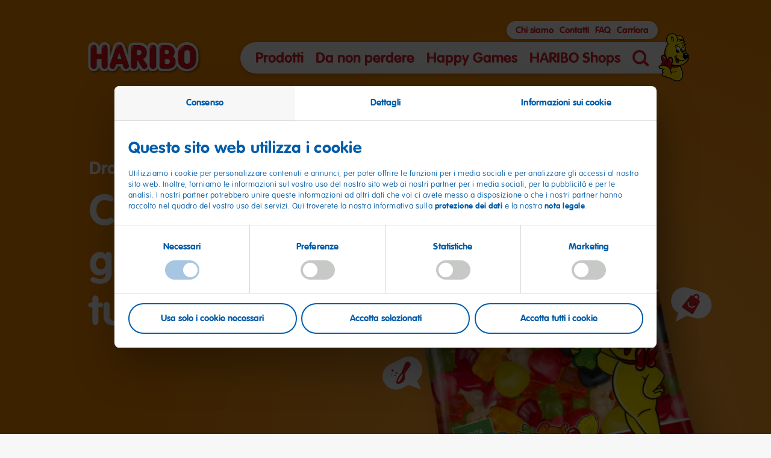

--- FILE ---
content_type: text/html; charset=UTF-8
request_url: https://www.haribo.com/it-it/prodotti/dragolo
body_size: 30062
content:
<!DOCTYPE html>
<html lang="it-IT" dir="ltr" data-env="production" data-server-rendered="true" class="no-js"><head><meta charset="utf-8"> <meta http-equiv="X-UA-Compatible" content="IE=edge"> <title>Dragolo: dragees e caramelle gommose alla frutta | Haribo</title> <meta name="viewport" content="width=device-width, initial-scale=1"> <!----> <meta name="robots" content="all"><meta name="description" content="Prova le caramelle Dragolo: grazie alla varietà di consistenze e alle forme divertenti, sorprenderanno e faranno felici sia adulti che bambini. Provale…"><meta name="referrer" content="no-referrer-when-downgrade"><meta content="it_IT" property="og:locale"><meta content="HARIBO" property="og:site_name"><meta content="website" property="og:type"><meta content="https://www.haribo.com/it-it/prodotti/dragolo" property="og:url"><meta content="Dragolo: dragees e caramelle gommose alla frutta | Haribo" property="og:title"><meta content="Prova le caramelle Dragolo: grazie alla varietà di consistenze e alle forme divertenti, sorprenderanno e faranno felici sia adulti che bambini. Provale…" property="og:description"><meta name="twitter:card" content="summary_large_image"><meta name="twitter:creator" content="@"><meta name="twitter:title" content="Dragolo: dragees e caramelle gommose alla frutta | Haribo"><meta name="twitter:description" content="Prova le caramelle Dragolo: grazie alla varietà di consistenze e alle forme divertenti, sorprenderanno e faranno felici sia adulti che bambini. Provale…"><link href="https://www.haribo.com/it-it/prodotti/dragolo" rel="canonical"><link href="https://www.haribo.com/it-it" rel="home"> <meta name="last-modified" content="2025-02-03">  <!----> <meta name="google-site-verification" content="SIhUO_2qAudYGL5X2ZtdWNwiFHT3O-XjkXmJ0YEU5WI "> <!----> <!----> <link rel="preload" href="/assets/fonts/vag-rounded/thin/ef89dd32-852b-44c7-a34a-9bac2b550347.woff2" as="font" type="font/woff2" crossorigin> <link rel="preload" href="/assets/fonts/vag-rounded/bold/01df50be-e1aa-452e-84e2-b0d509606487.woff2" as="font" type="font/woff2" crossorigin> <link rel="preconnect" href="https://fast.fonts.net"> <link rel="preload" href="/assets/css/main.29ec7449.css" as="style"> <link rel="preload" href="/assets/css/cookie-layer.3e2f3b90.css" as="style"> <link rel="preload" as="image" href="https://assets.haribo.com/image/upload/s--gVRjUqia--/ar_1000:1417,c_fill,f_auto,q_60/w_1000/v1/consumer-sites/it-it/Products/3D_Haribo_Dragolo_160g_ALTA-min.png" imagesrcset="https://assets.haribo.com/image/upload/s--OeurW7ye--/ar_1000:1417,c_fill,f_auto,q_60/w_320/v1/consumer-sites/it-it/Products/3D_Haribo_Dragolo_160g_ALTA-min.png 320w,https://assets.haribo.com/image/upload/s--gVRjUqia--/ar_1000:1417,c_fill,f_auto,q_60/w_1000/v1/consumer-sites/it-it/Products/3D_Haribo_Dragolo_160g_ALTA-min.png 1000w" imagesizes="(min-width: 1920px) 720px, (min-width: 1441px) 37vw, (min-width: 981px) 35vw, (min-width: 621px) 37vw, 63vw" crossorigin="" data-component-id="preload-image"> <!----> <link rel="preconnect" href="https://assets.haribo.com"> <link rel="preconnect" href="https://consent.cookiebot.eu"> <!----> <link rel="stylesheet" href="/assets/css/main.29ec7449.css"> <link rel="stylesheet" href="/assets/css/cookie-layer.3e2f3b90.css"> <style>
body .u-color-bg-f28600 {
	--background-color: #f28600;
	--gradient-color: #ffaa3f;
	--pieces-hue-color: #f25e00;
	--pieces-hue-color-transparent: rgba(242, 94, 0, 0);
	background-color: #f28600;
}</style> <script>
				document.documentElement.className = document.documentElement.className.replace(/no-js/, 'js');
			</script> <script src='/assets/js/head-async.8ae84a44.js' async></script> <link rel="shortcut icon" sizes="196x196" href="/assets/favicons/favicon-196x196.png"> <link rel="icon" href="/assets/favicons/favicon-512x512.png" sizes="512x512"> <link rel="icon" href="/assets/favicons/favicon-196x196.png" sizes="196x196"> <link rel="icon" href="/assets/favicons/favicon-192x192.png" sizes="192x192"> <link rel="icon" href="/assets/favicons/favicon-180x180.png" sizes="180x180"> <link rel="icon" href="/assets/favicons/favicon-128x128.png" sizes="128x128"> <link rel="icon" href="/assets/favicons/favicon-96x96.png" sizes="96x96"> <link rel="icon" href="/assets/favicons/favicon-32x32.png" sizes="32x32"> <link rel="icon" href="/assets/favicons/favicon-16x16.png" sizes="16x16"> <link rel="apple-touch-icon-precomposed" sizes="180x180" href="/assets/favicons/favicon-180x180.png"> <link rel="apple-touch-icon-precomposed" sizes="152x152" href="/assets/favicons/favicon-152x152.png"> <link rel="apple-touch-icon-precomposed" sizes="144x144" href="/assets/favicons/favicon-144x144.png"> <link rel="apple-touch-icon-precomposed" sizes="114x114" href="/assets/favicons/favicon-114x114.png"> <link rel="apple-touch-icon-precomposed" href="/assets/favicons/favicon-57x57.png"> <meta name="msapplication-TileColor" content="#ffffff"> <meta name="msapplication-TileImage" content="/assets/favicons/windows-tile-144x144.png"> <meta name="application-name" content="Haribo"> <meta name="msapplication-tooltip" content> <meta name="msapplication-config" content="/assets/favicons/ieconfig.xml"></head> <body>
					<script type='text/javascript'>
						(function(window, document, dataLayerName, id) {
							window[dataLayerName]=window[dataLayerName]||[],window[dataLayerName].push({start:(new Date).getTime(),event:'stg.start'});var scripts=document.getElementsByTagName('script')[0],tags=document.createElement('script');
							function stgCreateCookie(a,b,c){var d='';if(c){var e=new Date;e.setTime(e.getTime()+24*c*60*60*1e3),d='; expires='+e.toUTCString()}document.cookie=a+'='+b+d+'; path=/'}
							var isStgDebug=(window.location.href.match('stg_debug')||document.cookie.match('stg_debug'))&&!window.location.href.match('stg_disable_debug');stgCreateCookie('stg_debug',isStgDebug?1:'',isStgDebug?14:-1);
							var qP=[];dataLayerName!=='dataLayer'&&qP.push('data_layer_name='+dataLayerName),isStgDebug&&qP.push('stg_debug');var qPString=qP.length>0?('?'+qP.join('&')):'';
							tags.async=!0,tags.src='https://haribo.containers.piwik.pro/'+id+'.js'+qPString,scripts.parentNode.insertBefore(tags,scripts);
							!function(a,n,i){a[n]=a[n]||{};for(var c=0;c<i.length;c++)!function(i){a[n][i]=a[n][i]||{},a[n][i].api=a[n][i].api||function(){var a=[].slice.call(arguments,0);'string'==typeof a[0]&&window[dataLayerName].push({event:n+'.'+i+':'+a[0],parameters:[].slice.call(arguments,1)})}}(i[c])}(window,'ppms',['tm','cm']);
						})(window, document, 'dataLayer', 'dc9c5d96-eeaf-41ae-9d32-613bfaf456ff');
					</script>
					 <div options="[object Object]"><header data-current-level="1" data-init="M001" data-component-id="M001" class="m-header m-header--haribo"><div class="m-header__logo-wrapper l-wrapper"><a href="https://www.haribo.com/it-it/" data-component-id="link-component" class="m-header__logo-link"><img src="/assets/images/haribo-logo.png" alt="Haribo" width="700" height="218" class="m-header__logo"></a> <!----></div> <nav aria-label="Hauptnavigation" class="m-header__navigation-wrapper l-wrapper"><ul data-navigation-level="1" class="m-header__main-links"><li class="m-header__li"><a href="https://www.haribo.com/it-it/prodotti" aria-label="Vai ai prodotti" data-link-id="main-e-222857" data-link-context="haribo" aria-controls="main-e-222857" aria-haspopup="menu" data-component-id="link-component" class="m-header__main-link fs-headline-k">Prodotti</a></li><li class="m-header__li"><a href="" target="" data-link-id="main-e-665038" data-has-sub-links="true" aria-controls="main-e-665038" aria-haspopup="menu" data-component-id="link-component" class="m-header__main-link fs-headline-k">Da non perdere</a></li><li class="m-header__li"><a href="https://www.haribo.com/it-it/haribo-happy-games" aria-label="" data-link-id="main-e-1729307" data-link-context="haribo" aria-controls="main-e-1729307" aria-haspopup="menu" data-component-id="link-component" class="m-header__main-link fs-headline-k">Happy Games</a></li><li class="m-header__li"><a href="https://www.haribo.com/it-it/haribo-shops" aria-label="" data-link-id="main-e-1829294" data-link-context="haribo" aria-controls="main-e-1829294" aria-haspopup="menu" data-component-id="link-component" class="m-header__main-link fs-headline-k">HARIBO Shops</a></li> <li class="m-header__li2"><button class="m-header__search-button"><svg xmlns="http://www.w3.org/2000/svg" width="50" height="50" viewBox="0 0 50 50" class="m-header__magnifier-icon"><path d="M43.42 48.85l-9.33-9.52c-9.47 7.18-22.85 5.16-29.88-4.5-6.32-8.69-5.44-20.8 2.06-28.44a21.057 21.057 0 0130.21.01c7.09 7.24 8.29 18.55 2.88 27.17l9.51 9.71a3.99 3.99 0 010 5.57 3.8 3.8 0 01-5.45 0zM11.23 11.44c-5.62 5.73-5.63 15.02-.02 20.75s14.71 5.74 20.33.02 5.63-15.02.02-20.75c-2.7-2.76-6.35-4.31-10.17-4.31-3.81 0-7.46 1.54-10.16 4.29z"></path></svg> <span class="o-visuallyhidden">Ricerca</span></button></li> <li class="m-header__li2" style="padding: 0;"><button type="button" aria-haspopup="menu" class="m-header__overlay-toggle" style="padding: 0 10px;"><svg xmlns="http://www.w3.org/2000/svg" width="27" height="22" viewBox="0 0 27 22" class="m-header__burger-icon"><path d="M25 4H2C.9 4 0 3.1 0 2s.9-2 2-2h23c1.1 0 2 .9 2 2s-.9 2-2 2zM25 13H2c-1.1 0-2-.9-2-2s.9-2 2-2h23c1.1 0 2 .9 2 2s-.9 2-2 2zM25 22H2c-1.1 0-2-.9-2-2s.9-2 2-2h23c1.1 0 2 .9 2 2s-.9 2-2 2z"></path></svg> <span class="o-visuallyhidden">Apri navigazione</span></button> <img data-src="/assets/images/bear-behind.png" alt width="100" height="158" aria-hidden="true" class="m-header__character m-header__bear-small lazyload"> <img data-src="/assets/images/fruitman-100w.png" alt width="100" height="112" aria-hidden="true" class="m-header__character m-header__fruitman-small lazyload"></li></ul> <ul class="m-header__meta-links"><li class="m-header__li"><a href="https://www.haribo.com/it-it/preview/221602" aria-label="" data-link-id="meta-e-1829287" data-link-context="haribo" aria-controls="meta-e-1829287" aria-haspopup="menu" data-component-id="link-component" class="m-header__meta-link fs-headline-p">Chi siamo</a></li><li class="m-header__li"><a href="https://www.haribo.com/it-it/preview/220406" aria-label="" data-link-id="meta-e-222487" data-link-context="haribo" aria-controls="meta-e-222487" aria-haspopup="menu" data-component-id="link-component" class="m-header__meta-link fs-headline-p">Contatti</a></li><li class="m-header__li"><a href="https://www.haribo.com/it-it/preview/220398" aria-label="Tutte le risposte" data-link-id="meta-e-702888" data-link-context="haribo" aria-controls="meta-e-702888" aria-haspopup="menu" data-component-id="link-component" class="m-header__meta-link fs-headline-p">FAQ</a></li><li class="m-header__li"><a href="https://www.haribo.com/it-it/preview/220250" aria-label="" data-link-id="meta-e-1829289" data-link-context="haribo" aria-controls="meta-e-1829289" aria-haspopup="menu" data-component-id="link-component" class="m-header__meta-link fs-headline-p">Carriera</a></li></ul></nav> <nav aria-label="Unternavigation" class="m-header__overlay"><div class="m-header__overlay-inner"><div class="m-header__overlay-ui-wrapper l-wrapper"><div class="m-header__overlay-headline fs-headline-l">Menu
					<img data-src="/assets/images/bear-behind.png" alt width="100" height="158" aria-hidden="true" class="m-header__mobile-bear-small lazyload"></div> <button class="m-header__overlay-back-button"><span class="c-rounded-icon-button"><svg xmlns="http://www.w3.org/2000/svg" width="23.25" height="34.5" viewBox="0 0 23.25 34.5"><path d="M18.75 34.5c-.79 0-1.58-.21-2.31-.64C0 24.02 0 19.6 0 17.94 0 16.33 0 12.06 16.18.81c2.04-1.42 4.84-.92 6.26 1.12s.92 4.84-1.12 6.26c-4.89 3.41-9.78 7.47-11.72 9.66 1.96 1.97 6.73 5.45 11.46 8.29a4.506 4.506 0 011.55 6.17 4.483 4.483 0 01-3.86 2.19z"></path></svg></span> <span class="fs-headline-l">indietro</span></button> <button class="m-header__overlay-close-button c-rounded-icon-button"><svg xmlns="http://www.w3.org/2000/svg" width="22" height="22" viewBox="0 0 22 22"><path d="M17.7 21.3l-.1-.1-7-6.8-6.2 6c-1 1-2.6 1-3.6.1S-.2 18 .7 17l.1-.1 6.2-6L.8 4.8c-1-1-1-2.5-.1-3.5 1-1 2.5-1 3.6-.1l.1.1 6.3 6.1L17.4.8c1-1 2.6-1 3.6-.1s1.1 2.5.1 3.5l-.1.1-6.7 6.6 7 6.8c1 1 1 2.5.1 3.5-1.1 1-2.7 1.1-3.7.1z"></path></svg><span class="o-visuallyhidden">Chiudi navigazione</span></button></div> <div role="menu" class="m-header__overlay-links-wrapper l-wrapper"><div class="m-header__overlay-images"><div data-image-id="main-e-222857" data-component-id="C001" class="c-image-component m-header__overlay-image u-svg-mask-b"><div class="o-aspect-ratio o-aspect-ratio--1x1"><!----> <noscript><img src="https://assets.haribo.com/image/upload/s--E7eL_btU--/ar_1:1,c_fill,f_auto/w_816/v1/consumer-sites/general/Products/Rollout-3/m005_Teaser_Product_1_1.jpg" alt="Product Stage Mobile, Teaser (1:1)" class="o-full"></noscript> <img src="https://assets.haribo.com/image/upload/s--E7eL_btU--/ar_1:1,c_fill,f_auto/w_816/v1/consumer-sites/general/Products/Rollout-3/m005_Teaser_Product_1_1.jpg" srcset="[data-uri]" data-srcset="https://assets.haribo.com/image/upload/s--x2F54YLb--/ar_1:1,c_fill,f_auto/w_320/v1/consumer-sites/general/Products/Rollout-3/m005_Teaser_Product_1_1.jpg 320w,https://assets.haribo.com/image/upload/s--E7eL_btU--/ar_1:1,c_fill,f_auto/w_816/v1/consumer-sites/general/Products/Rollout-3/m005_Teaser_Product_1_1.jpg 816w,https://assets.haribo.com/image/upload/s--srH9gLBS--/ar_1:1,c_fill,f_auto/w_1200/v1/consumer-sites/general/Products/Rollout-3/m005_Teaser_Product_1_1.jpg 1200w" alt="Product Stage Mobile, Teaser (1:1)" data-sizes="auto" crossorigin="anonymous" class="lazyload o-full"></div> <!----></div><div data-image-id="main-e-665038" data-component-id="C001" class="c-image-component m-header__overlay-image u-svg-mask-b"><div class="o-aspect-ratio o-aspect-ratio--1x1"><!----> <noscript><img src="https://assets.haribo.com/image/upload/s--ZsHxuSWS--/ar_1:1,c_fill,f_auto/w_559/v1/consumer-sites/it-it/PaginaPanoramica_CoverMobile.jpg" alt="Pagina Panoramica Cover Mobile" class="o-full"></noscript> <img src="https://assets.haribo.com/image/upload/s--ZsHxuSWS--/ar_1:1,c_fill,f_auto/w_559/v1/consumer-sites/it-it/PaginaPanoramica_CoverMobile.jpg" srcset="[data-uri]" data-srcset="https://assets.haribo.com/image/upload/s--l41bqDNA--/ar_1:1,c_fill,f_auto/w_320/v1/consumer-sites/it-it/PaginaPanoramica_CoverMobile.jpg 320w,https://assets.haribo.com/image/upload/s--ZsHxuSWS--/ar_1:1,c_fill,f_auto/w_559/v1/consumer-sites/it-it/PaginaPanoramica_CoverMobile.jpg 559w,https://assets.haribo.com/image/upload/s--qBiECFbp--/ar_1:1,c_fill,f_auto/w_752/v1/consumer-sites/it-it/PaginaPanoramica_CoverMobile.jpg 752w,https://assets.haribo.com/image/upload/s--vxmIneko--/ar_1:1,c_fill,f_auto/w_913/v1/consumer-sites/it-it/PaginaPanoramica_CoverMobile.jpg 913w,https://assets.haribo.com/image/upload/s--nFlbHQBs--/ar_1:1,c_fill,f_auto/w_1068/v1/consumer-sites/it-it/PaginaPanoramica_CoverMobile.jpg 1068w,https://assets.haribo.com/image/upload/s--nJ5HvWDk--/ar_1:1,c_fill,f_auto/w_1200/v1/consumer-sites/it-it/PaginaPanoramica_CoverMobile.jpg 1200w" alt="Pagina Panoramica Cover Mobile" data-sizes="auto" crossorigin="anonymous" class="lazyload o-full"></div> <!----></div><div data-image-id="main-e-665044" data-component-id="C001" class="c-image-component m-header__overlay-image u-svg-mask-a"><div class="o-aspect-ratio o-aspect-ratio--1x1"><!----> <noscript><img src="https://assets.haribo.com/image/upload/s--UcdSi_bM--/ar_1:1,c_fill,f_auto/w_582/v1/consumer-sites/it-it/HRB_CoverPromozioniMobile_KidVoices02.jpg" alt="HRB Cover Promozioni Mobile Kid Voices02" class="o-full"></noscript> <img src="https://assets.haribo.com/image/upload/s--UcdSi_bM--/ar_1:1,c_fill,f_auto/w_582/v1/consumer-sites/it-it/HRB_CoverPromozioniMobile_KidVoices02.jpg" srcset="[data-uri]" data-srcset="https://assets.haribo.com/image/upload/s--4Q1mKVa2--/ar_1:1,c_fill,f_auto/w_320/v1/consumer-sites/it-it/HRB_CoverPromozioniMobile_KidVoices02.jpg 320w,https://assets.haribo.com/image/upload/s--UcdSi_bM--/ar_1:1,c_fill,f_auto/w_582/v1/consumer-sites/it-it/HRB_CoverPromozioniMobile_KidVoices02.jpg 582w,https://assets.haribo.com/image/upload/s--14MUo-cP--/ar_1:1,c_fill,f_auto/w_767/v1/consumer-sites/it-it/HRB_CoverPromozioniMobile_KidVoices02.jpg 767w,https://assets.haribo.com/image/upload/s--Zpwf-CXf--/ar_1:1,c_fill,f_auto/w_941/v1/consumer-sites/it-it/HRB_CoverPromozioniMobile_KidVoices02.jpg 941w,https://assets.haribo.com/image/upload/s--SXBi-b2O--/ar_1:1,c_fill,f_auto/w_1101/v1/consumer-sites/it-it/HRB_CoverPromozioniMobile_KidVoices02.jpg 1101w,https://assets.haribo.com/image/upload/s--WWlhZTNl--/ar_1:1,c_fill,f_auto/w_1200/v1/consumer-sites/it-it/HRB_CoverPromozioniMobile_KidVoices02.jpg 1200w" alt="HRB Cover Promozioni Mobile Kid Voices02" data-sizes="auto" crossorigin="anonymous" class="lazyload o-full"></div> <!----></div><div data-image-id="main-e-665111" data-component-id="C001" class="c-image-component m-header__overlay-image u-svg-mask-c"><div class="o-aspect-ratio o-aspect-ratio--1x1"><!----> <noscript><img src="https://assets.haribo.com/image/upload/s--dhxOsAPo--/ar_1:1,c_fill,f_auto/w_788/v1/consumer-sites/it-it/HRB_CoverInterneMobile_Promozioni.jpg" alt="HRB Cover Interne Mobile Promozioni" class="o-full"></noscript> <img src="https://assets.haribo.com/image/upload/s--dhxOsAPo--/ar_1:1,c_fill,f_auto/w_788/v1/consumer-sites/it-it/HRB_CoverInterneMobile_Promozioni.jpg" srcset="[data-uri]" data-srcset="https://assets.haribo.com/image/upload/s--T2f6Jl-f--/ar_1:1,c_fill,f_auto/w_320/v1/consumer-sites/it-it/HRB_CoverInterneMobile_Promozioni.jpg 320w,https://assets.haribo.com/image/upload/s--dhxOsAPo--/ar_1:1,c_fill,f_auto/w_788/v1/consumer-sites/it-it/HRB_CoverInterneMobile_Promozioni.jpg 788w,https://assets.haribo.com/image/upload/s--Pmvstyli--/ar_1:1,c_fill,f_auto/w_1142/v1/consumer-sites/it-it/HRB_CoverInterneMobile_Promozioni.jpg 1142w,https://assets.haribo.com/image/upload/s--I0RXOzYi--/ar_1:1,c_fill,f_auto/w_1200/v1/consumer-sites/it-it/HRB_CoverInterneMobile_Promozioni.jpg 1200w" alt="HRB Cover Interne Mobile Promozioni" data-sizes="auto" crossorigin="anonymous" class="lazyload o-full"></div> <!----></div><div data-image-id="main-e-665114" data-component-id="C001" class="c-image-component m-header__overlay-image u-svg-mask-d"><div class="o-aspect-ratio o-aspect-ratio--1x1"><!----> <noscript><img src="https://assets.haribo.com/image/upload/s--2r0Ms0KD--/ar_1:1,c_fill,f_auto/w_639/v1/consumer-sites/it-it/HRB_CoverInterneMobile_Eventi.jpg" alt="HRB Cover Interne Mobile Eventi" class="o-full"></noscript> <img src="https://assets.haribo.com/image/upload/s--2r0Ms0KD--/ar_1:1,c_fill,f_auto/w_639/v1/consumer-sites/it-it/HRB_CoverInterneMobile_Eventi.jpg" srcset="[data-uri]" data-srcset="https://assets.haribo.com/image/upload/s--k9kwfrV4--/ar_1:1,c_fill,f_auto/w_320/v1/consumer-sites/it-it/HRB_CoverInterneMobile_Eventi.jpg 320w,https://assets.haribo.com/image/upload/s--2r0Ms0KD--/ar_1:1,c_fill,f_auto/w_639/v1/consumer-sites/it-it/HRB_CoverInterneMobile_Eventi.jpg 639w,https://assets.haribo.com/image/upload/s--gt598aoU--/ar_1:1,c_fill,f_auto/w_862/v1/consumer-sites/it-it/HRB_CoverInterneMobile_Eventi.jpg 862w,https://assets.haribo.com/image/upload/s--c_Hu_73N--/ar_1:1,c_fill,f_auto/w_1065/v1/consumer-sites/it-it/HRB_CoverInterneMobile_Eventi.jpg 1065w,https://assets.haribo.com/image/upload/s--SQPYvhdS--/ar_1:1,c_fill,f_auto/w_1200/v1/consumer-sites/it-it/HRB_CoverInterneMobile_Eventi.jpg 1200w" alt="HRB Cover Interne Mobile Eventi" data-sizes="auto" crossorigin="anonymous" class="lazyload o-full"></div> <!----></div><div data-image-id="main-e-665117" data-component-id="C001" class="c-image-component m-header__overlay-image u-svg-mask-e"><div class="o-aspect-ratio o-aspect-ratio--1x1"><!----> <noscript><img src="https://assets.haribo.com/image/upload/s--upMtnXYC--/ar_1:1,c_fill,f_auto/w_768/v1/consumer-sites/it-it/HRB_CoverInterneMobile_Azienda.jpg" alt="HRB Cover Interne Mobile Azienda" class="o-full"></noscript> <img src="https://assets.haribo.com/image/upload/s--upMtnXYC--/ar_1:1,c_fill,f_auto/w_768/v1/consumer-sites/it-it/HRB_CoverInterneMobile_Azienda.jpg" srcset="[data-uri]" data-srcset="https://assets.haribo.com/image/upload/s--xkfpFl3v--/ar_1:1,c_fill,f_auto/w_320/v1/consumer-sites/it-it/HRB_CoverInterneMobile_Azienda.jpg 320w,https://assets.haribo.com/image/upload/s--upMtnXYC--/ar_1:1,c_fill,f_auto/w_768/v1/consumer-sites/it-it/HRB_CoverInterneMobile_Azienda.jpg 768w,https://assets.haribo.com/image/upload/s--YNrHTZFO--/ar_1:1,c_fill,f_auto/w_1086/v1/consumer-sites/it-it/HRB_CoverInterneMobile_Azienda.jpg 1086w,https://assets.haribo.com/image/upload/s--n_nuu77T--/ar_1:1,c_fill,f_auto/w_1200/v1/consumer-sites/it-it/HRB_CoverInterneMobile_Azienda.jpg 1200w" alt="HRB Cover Interne Mobile Azienda" data-sizes="auto" crossorigin="anonymous" class="lazyload o-full"></div> <!----></div><div data-image-id="meta-e-1829287" data-component-id="C001" class="c-image-component m-header__overlay-image u-svg-mask-b"><div class="o-aspect-ratio o-aspect-ratio--1x1"><!----> <noscript><img src="https://assets.haribo.com/image/upload/s--IeJyCHK0--/ar_1:1,c_fill,f_auto/w_562/v1/consumer-sites/general/About-Us/M003_U%CC%88bersicht_Headerbild_200416_095418.jpg" alt="Orsetto d’Oro in grandezza naturale davanti alla sede centrale di Grafschaft" class="o-full"></noscript> <img src="https://assets.haribo.com/image/upload/s--IeJyCHK0--/ar_1:1,c_fill,f_auto/w_562/v1/consumer-sites/general/About-Us/M003_U%CC%88bersicht_Headerbild_200416_095418.jpg" srcset="[data-uri]" data-srcset="https://assets.haribo.com/image/upload/s--4iBq-5LC--/ar_1:1,c_fill,f_auto/w_320/v1/consumer-sites/general/About-Us/M003_U%CC%88bersicht_Headerbild_200416_095418.jpg 320w,https://assets.haribo.com/image/upload/s--IeJyCHK0--/ar_1:1,c_fill,f_auto/w_562/v1/consumer-sites/general/About-Us/M003_U%CC%88bersicht_Headerbild_200416_095418.jpg 562w,https://assets.haribo.com/image/upload/s--SB7h34r2--/ar_1:1,c_fill,f_auto/w_754/v1/consumer-sites/general/About-Us/M003_U%CC%88bersicht_Headerbild_200416_095418.jpg 754w,https://assets.haribo.com/image/upload/s--S9M1NvXD--/ar_1:1,c_fill,f_auto/w_918/v1/consumer-sites/general/About-Us/M003_U%CC%88bersicht_Headerbild_200416_095418.jpg 918w,https://assets.haribo.com/image/upload/s--9tr_OkTT--/ar_1:1,c_fill,f_auto/w_1070/v1/consumer-sites/general/About-Us/M003_U%CC%88bersicht_Headerbild_200416_095418.jpg 1070w,https://assets.haribo.com/image/upload/s--AJ6Un9XN--/ar_1:1,c_fill,f_auto/w_1200/v1/consumer-sites/general/About-Us/M003_U%CC%88bersicht_Headerbild_200416_095418.jpg 1200w" alt="Orsetto d’Oro in grandezza naturale davanti alla sede centrale di Grafschaft" data-sizes="auto" crossorigin="anonymous" class="lazyload o-full"></div> <!----></div><div data-image-id="meta-e-1829289" data-component-id="C001" class="c-image-component m-header__overlay-image u-svg-mask-b"><div class="o-aspect-ratio o-aspect-ratio--1x1"><!----> <noscript><img src="https://assets.haribo.com/image/upload/s--pzAsTwF9--/ar_1:1,c_fill,f_auto/w_614/v1/consumer-sites/it-it/Bubble-Teaser-1500-x-1500-px-%E2%80%93-Motif-Moustache.jpg" alt="Bubble Teaser 1500 x 1500 px Motif Moustache" class="o-full"></noscript> <img src="https://assets.haribo.com/image/upload/s--pzAsTwF9--/ar_1:1,c_fill,f_auto/w_614/v1/consumer-sites/it-it/Bubble-Teaser-1500-x-1500-px-%E2%80%93-Motif-Moustache.jpg" srcset="[data-uri]" data-srcset="https://assets.haribo.com/image/upload/s---HMtf9OB--/ar_1:1,c_fill,f_auto/w_320/v1/consumer-sites/it-it/Bubble-Teaser-1500-x-1500-px-%E2%80%93-Motif-Moustache.jpg 320w,https://assets.haribo.com/image/upload/s--pzAsTwF9--/ar_1:1,c_fill,f_auto/w_614/v1/consumer-sites/it-it/Bubble-Teaser-1500-x-1500-px-%E2%80%93-Motif-Moustache.jpg 614w,https://assets.haribo.com/image/upload/s--jDtBdHBg--/ar_1:1,c_fill,f_auto/w_840/v1/consumer-sites/it-it/Bubble-Teaser-1500-x-1500-px-%E2%80%93-Motif-Moustache.jpg 840w,https://assets.haribo.com/image/upload/s--NVORaDPZ--/ar_1:1,c_fill,f_auto/w_1023/v1/consumer-sites/it-it/Bubble-Teaser-1500-x-1500-px-%E2%80%93-Motif-Moustache.jpg 1023w,https://assets.haribo.com/image/upload/s--jR3beLVl--/ar_1:1,c_fill,f_auto/w_1166/v1/consumer-sites/it-it/Bubble-Teaser-1500-x-1500-px-%E2%80%93-Motif-Moustache.jpg 1166w,https://assets.haribo.com/image/upload/s--hrQEYcgj--/ar_1:1,c_fill,f_auto/w_1200/v1/consumer-sites/it-it/Bubble-Teaser-1500-x-1500-px-%E2%80%93-Motif-Moustache.jpg 1200w" alt="Bubble Teaser 1500 x 1500 px Motif Moustache" data-sizes="auto" crossorigin="anonymous" class="lazyload o-full"></div> <!----></div></div> <ul data-parent-ids="main-null" data-level="1" role="menu" class="m-header__overlay-link-group"><li class="m-header__li"><a href="https://www.haribo.com/it-it/prodotti" aria-label="Vai ai prodotti" data-link-id="main-e-222857" data-link-context="haribo" data-component-id="link-component" class="m-header__overlay-link fs-headline-k2">Prodotti</a></li><li class="m-header__li"><a href="" target="" data-link-id="main-e-665038" data-has-sub-links="true" data-link-type="cluster" data-component-id="link-component" class="m-header__overlay-link fs-headline-k2 m-header__cluster">Da non perdere</a></li><li class="m-header__li"><a href="https://www.haribo.com/it-it/haribo-happy-games" aria-label="" data-link-id="main-e-1729307" data-link-context="haribo" data-component-id="link-component" class="m-header__overlay-link fs-headline-k2">Happy Games</a></li><li class="m-header__li"><a href="https://www.haribo.com/it-it/haribo-shops" aria-label="" data-link-id="main-e-1829294" data-link-context="haribo" data-component-id="link-component" class="m-header__overlay-link fs-headline-k2">HARIBO Shops</a></li> <li class="m-header__li"><ul class="m-header__overlay-meta-links"><li><a href="https://www.haribo.com/it-it/preview/221602" aria-label="" data-link-id="meta-e-1829287" data-link-context="haribo" data-component-id="link-component" class="m-header__overlay-meta-link fs-headline-o2">Chi siamo</a></li><li><a href="https://www.haribo.com/it-it/preview/220406" aria-label="" data-link-id="meta-e-222487" data-link-context="haribo" data-component-id="link-component" class="m-header__overlay-meta-link fs-headline-o2">Contatti</a></li><li><a href="https://www.haribo.com/it-it/preview/220398" aria-label="Tutte le risposte" data-link-id="meta-e-702888" data-link-context="haribo" data-component-id="link-component" class="m-header__overlay-meta-link fs-headline-o2">FAQ</a></li><li><a href="https://www.haribo.com/it-it/preview/220250" aria-label="" data-link-id="meta-e-1829289" data-link-context="haribo" data-component-id="link-component" class="m-header__overlay-meta-link fs-headline-o2">Carriera</a></li></ul></li> <!----></ul><ul data-parent-ids="main-e-665038" data-level="2" role="menu" class="m-header__overlay-link-group"><li class="m-header__li"><a href="https://www.haribo.com/it-it/da-non-perdere/spot" aria-label="" data-link-id="main-e-665044" data-link-context="haribo" data-component-id="link-component" class="m-header__overlay-link fs-headline-k2">Spot</a></li><li class="m-header__li"><a href="https://www.haribo.com/it-it/da-non-perdere/promozioni" aria-label="Maggiori informazioni" data-link-id="main-e-665111" data-link-context="haribo" data-component-id="link-component" class="m-header__overlay-link fs-headline-k2">Promozioni</a></li><li class="m-header__li"><a href="https://www.haribo.com/it-it/da-non-perdere/eventi" aria-label="Maggiori informazioni" data-link-id="main-e-665114" data-link-context="haribo" data-component-id="link-component" class="m-header__overlay-link fs-headline-k2">Eventi</a></li><li class="m-header__li"><a href="https://www.haribo.com/it-it/da-non-perdere/azienda" aria-label="" data-link-id="main-e-665117" data-link-context="haribo" data-component-id="link-component" class="m-header__overlay-link fs-headline-k2">Azienda</a></li> <!----> <!----></ul><!----></div> <div class="m-header__mobilemenu"><ul class="m-header__mobile-group"><li class="m-header__mobile-mainlink"><a href="https://www.haribo.com/it-it/prodotti" class="m-clickable">Prodotti
									<!----></a> <!----></li><li class="m-header__mobile-mainlink"><a href="" target="">Da non perdere
									<div class="m-header__mobile-arrow"><svg xmlns="http://www.w3.org/2000/svg" width="35" height="23" viewBox="0 0 35 23"><path d="M18.23 23c-1.44 0-5.82 0-17.56-17.01C-.53 4.24-.07 1.86 1.7.66 3.48-.53 5.9-.08 7.1 1.67c4.02 5.82 8.81 11.54 11.07 13.29 2.07-1.79 6.21-7.41 9.58-13.07C28.83.06 31.22-.55 33.07.52c1.85 1.07 2.48 3.42 1.39 5.24C24.23 23 19.72 23 18.23 23z"></path></svg></div></a> <ul aria-expanded="false" class="m-header__mobile-subgroup"><!----><!----><!----><!----><li class="m-header__mobile-sublink"><a href="https://www.haribo.com/it-it/da-non-perdere/spot" class="m-clickable">Spot</a></li><li class="m-header__mobile-sublink"><a href="https://www.haribo.com/it-it/da-non-perdere/promozioni" class="m-clickable">Promozioni</a></li><li class="m-header__mobile-sublink"><a href="https://www.haribo.com/it-it/da-non-perdere/eventi" class="m-clickable">Eventi</a></li><li class="m-header__mobile-sublink"><a href="https://www.haribo.com/it-it/da-non-perdere/azienda" class="m-clickable">Azienda</a></li></ul></li><li class="m-header__mobile-mainlink"><a href="https://www.haribo.com/it-it/haribo-happy-games" class="m-clickable">Happy Games
									<!----></a> <!----></li><li class="m-header__mobile-mainlink"><a href="https://www.haribo.com/it-it/haribo-shops" class="m-clickable">HARIBO Shops
									<!----></a> <!----></li> <li class="m-header__mobile-metalink m-firstmeta"><a href="https://www.haribo.com/it-it/preview/221602" class="m-clickable">Chi siamo
											<!----></a> <!----></li><li class="m-header__mobile-metalink"><a href="https://www.haribo.com/it-it/preview/220406" class="m-clickable">Contatti
											<!----></a> <!----></li><li class="m-header__mobile-metalink"><a href="https://www.haribo.com/it-it/preview/220398" class="m-clickable">FAQ
											<!----></a> <!----></li><li class="m-header__mobile-metalink"><a href="https://www.haribo.com/it-it/preview/220250" class="m-clickable">Carriera
											<!----></a> <!----></li></ul><!----></div> <div class="m-header__search"></div></div> <div class="m-header__overlay-backdrop u-color-bg-005CA9"></div></nav> <div class="m-header__overlay-backdrop-white-fixed"></div></header> <main class="l-main"><!--search:allow--> <!----> <div data-init="M048" data-component-id="M048" class="m-stage-product u-color-bg-f28600 m-stage-product--bag"><div class="m-stage-product__top"><div class="l-wrapper"><div class="m-stage-product__top-inner"><div class="m-stage-product__module-headline-wrapper"><h1 class="fs-headline-j1">Dragolo</h1> <h2 class="m-stage-product__module-product-headline fs-headline-c3">Caramelle gommose per tutti i gusti</h2></div> <div class="m-stage-product__image-links-wrapper"><div class="m-stage-product__pin m-stage-product__pin--ingredients"><a href="#ingredients" title="Ingredienti" data-component-id="link-component" class="m-stage-product__image-link m-stage-product__image-link--ingredients"><svg width="51" height="37" viewBox="0 0 51 37" xmlns="http://www.w3.org/2000/svg" class="m-stage-product__image-link-icon m-stage-product__image-link-icon--ingredients"><circle cx="7.5" cy="3.5" r="2.5"></circle> <circle cx="13" cy="12" r="2"></circle> <circle cx="7.5" cy="15.5" r="1.5"></circle> <circle cx="1" cy="11" r="1"></circle> <path d="M41.74.293c-.576.18-1.41.592-1.865.918-.456.326-4.497 3.93-8.986 8.01l-8.161 7.429-1.77.589c-3.496 1.153-8.686 4.32-12.387 7.56-3.507 3.057-5.63 6.323-5.287 8.122.493 2.504 5.07 4.322 10.28 4.053 4.4-.228 7.413-1.573 10.247-4.595 2.365-2.523 3.677-5.38 4.115-8.992l.194-1.437 9.326-5.002c5.122-2.751 9.737-5.303 10.258-5.676 3.233-2.287 3.408-7.053.39-9.621C46.325.164 43.796-.397 41.738.293zM23.724 20.579c.574.175.49 1.139-.162 2.05-2.838 3.946-12.569 9.88-15.418 9.375-2.574-.44 2.628-5.793 9.12-9.375 2.895-1.6 5.337-2.38 6.46-2.05z"></path></svg> <svg xmlns="http://www.w3.org/2000/svg" width="98" height="86" viewBox="0 0 98 86" aria-hidden="true" class="m-stage-product__speech-bubble"><path fill-rule="evenodd" d="M32 0C14.327 0 0 14.327 0 32c0 17.673 14.327 32 32 32h18l22 22V63.438C86.805 60.63 98 47.622 98 32 98 14.327 83.673 0 66 0H32z"></path></svg> <span class="o-visuallyhidden">Ingredienti</span></a></div> <div class="m-stage-product__pin m-stage-product__pin--shop"><a href="https://www.amazon.it/Haribo-Dragolo-Caramelle-Gommose-Momenti/dp/B0BT7T5BTT/ref=asc_df_B0BT7T5BTT/" target="_blank" rel="noreferrer noopener" title="Negozio" data-component-id="link-component" class="m-stage-product__image-link m-stage-product__image-link--shop m-stage-product__image-link--speech-bubble-left"><svg width="35" height="46" viewBox="0 0 35 46" xmlns="http://www.w3.org/2000/svg" class="m-stage-product__image-link-icon m-stage-product__image-link-icon--shop"><path d="M26.135.901c3.687 1.128 5.747 5.083 4.6 8.835l-.65 2.12 2.874.878a2.517 2.517 0 011.711 2.967l-6.329 28a2.521 2.521 0 01-3.188 1.865l-22.93-7.01A2.519 2.519 0 01.625 35.22L11.12 8.493a2.517 2.517 0 013.075-1.495l2.538.776.649-2.12C18.529 1.9 22.448-.227 26.135.9zm-1.697 26.42c-2.086 2.95-4.51 3.881-7.535 2.956-3.026-.925-4.514-3.053-4.594-6.664a1.254 1.254 0 00-1.284-1.229 1.265 1.265 0 00-1.228 1.294c.104 4.664 2.27 7.762 6.367 9.014 4.097 1.253 7.626-.104 10.32-3.912a1.265 1.265 0 00-.294-1.76 1.254 1.254 0 00-1.752.302zm.72-23.223c-1.953-.597-4.027.53-4.635 2.516l-.648 2.12 7.07 2.161.648-2.12c.607-1.986-.483-4.08-2.435-4.677z"></path></svg> <svg xmlns="http://www.w3.org/2000/svg" width="98" height="86" viewBox="0 0 98 86" aria-hidden="true" class="m-stage-product__speech-bubble"><path fill-rule="evenodd" d="M66 0c17.673 0 32 14.327 32 32 0 17.673-14.327 32-32 32H48L26 86V63.438C11.195 60.63 0 47.622 0 32 0 14.327 14.327 0 32 0h34z"></path></svg> <span class="o-visuallyhidden">Negozio</span></a></div> <div data-component-id="C001" class="c-image-component m-stage-product__image"><div class="c-image-component__image-wrapper"><div class="c-image-component__aspect-ratio-helper" style="padding-bottom:141.70000000000002%;"></div> <noscript><img src="https://assets.haribo.com/image/upload/s--gVRjUqia--/ar_1000:1417,c_fill,f_auto,q_60/w_1000/v1/consumer-sites/it-it/Products/3D_Haribo_Dragolo_160g_ALTA-min.png" alt="3 D Haribo Dragolo 160g ALTA min" class="o-full"></noscript> <img src="https://assets.haribo.com/image/upload/s--gVRjUqia--/ar_1000:1417,c_fill,f_auto,q_60/w_1000/v1/consumer-sites/it-it/Products/3D_Haribo_Dragolo_160g_ALTA-min.png" srcset="[data-uri]" data-srcset="https://assets.haribo.com/image/upload/s--OeurW7ye--/ar_1000:1417,c_fill,f_auto,q_60/w_320/v1/consumer-sites/it-it/Products/3D_Haribo_Dragolo_160g_ALTA-min.png 320w,https://assets.haribo.com/image/upload/s--gVRjUqia--/ar_1000:1417,c_fill,f_auto,q_60/w_1000/v1/consumer-sites/it-it/Products/3D_Haribo_Dragolo_160g_ALTA-min.png 1000w" alt="3 D Haribo Dragolo 160g ALTA min" data-sizes="auto" crossorigin="anonymous" class="lazyload o-full"></div> <!----></div></div></div></div></div> <div class="m-stage-product__bottom"><div class="l-wrapper"><div class="m-stage-product__box"><div class="m-stage-product__box-inner"><div aria-hidden="true" class="fs-headline-f2">Dragolo</div> <div data-component-id="C003" class="c-rich-text m-stage-product__copy fs-copy-a1"><p>Accontentare tutta la famiglia sembra impossibile? Non più con le Dragolo HARIBO: caramelle alla frutta in cui per la prima volta s’incontrano gommose e dragee. Scommettiamo che la prossima volta vi farete i dispetti per l’ultima caramella del sacchetto!</p></div> <!----></div> <svg xmlns="http://www.w3.org/2000/svg" width="703" height="573" viewBox="0 0 703 573" preserveAspectRatio="none" class="m-stage-product__box-shape o-full"><path fill-rule="evenodd" d="M402.444 561.938C61.769 606.004 54.146 515.533 15.357 307.002-23.432 98.471-11.121-20.508 338.753 3.374c349.875 23.883 351.902 115.457 358.63 272.186 6.73 156.73 45.735 242.312-294.94 286.378z"></path></svg></div></div></div> <div data-component-id="C001" class="c-image-component m-stage-product__decorative-image"><div class="c-image-component__image-wrapper"><div class="c-image-component__aspect-ratio-helper" style="padding-bottom:100%;"></div> <noscript><img src="https://assets.haribo.com/image/upload/s---qqMQNuL--/f_auto/w_517/v1/consumer-sites/it-it/illustrazione-dragolo.png" alt="Illustrazione dragolo" class="o-full"></noscript> <img src="https://assets.haribo.com/image/upload/s---qqMQNuL--/f_auto/w_517/v1/consumer-sites/it-it/illustrazione-dragolo.png" srcset="[data-uri]" data-srcset="https://assets.haribo.com/image/upload/s---qqMQNuL--/f_auto/w_517/v1/consumer-sites/it-it/illustrazione-dragolo.png 517w" alt="Illustrazione dragolo" data-sizes="auto" crossorigin="anonymous" class="lazyload o-full"></div> <!----></div></div> <!----><!----> <div id="productInfos" nutritionalHeadline="nutritionalValuesPer100g" data-component-id="M008" class="m-product-info u-color-bg-f28600"><div class="m-product-info__wrapper l-wrapper"><div data-options="{}" data-init="C010" data-component-id="C010" class="c-content-box-frame m-product-info__sections c-content-box-frame--big-navigation"><div class="c-content-box-frame__wrapper"><div data-tabs-wrapper class="c-content-box-frame__navigation-wrapper"><nav role="tablist" aria-orientation="vertical" class="c-content-box-frame__navigation"><a id="tab-nutrition" href="#nutrition" aria-selected="true" aria-controls="panel-nutrition" role="tab" data-tabs-trigger class="c-content-box-frame__navigation-button fs-headline-f2 is-active has-maybe-multiple-lines">
					Valori nutrizionali
					<svg width="55" height="26" viewBox="0 0 55 26" xmlns="http://www.w3.org/2000/svg" aria-hidden="true" class="c-content-box-frame__arrow"><g><path d="M43.897 25.36a3.029 3.029 0 01-4.258-.535 3.048 3.048 0 01.533-4.27l.935-.735c2.732-2.17 4.795-3.994 6.174-5.452.62-.655 1.083-1.216 1.383-1.663l.134-.21-.076-.107c-.246-.34-.616-.758-1.107-1.238l-.217-.21c-1.512-1.433-3.87-3.234-7.051-5.369a3.047 3.047 0 01-.834-4.22 3.03 3.03 0 014.21-.837l.865.586C51.651 5.917 55 9.218 55 12.462c0 3.26-3.541 7.003-11.103 12.897z"></path> <path d="M24.897 25.36a3.029 3.029 0 01-4.258-.535 3.048 3.048 0 01.533-4.27l.935-.735c2.732-2.17 4.795-3.994 6.174-5.452.62-.655 1.083-1.216 1.383-1.663l.134-.21-.076-.107c-.246-.34-.616-.758-1.107-1.238l-.217-.21c-1.512-1.433-3.87-3.234-7.051-5.369a3.047 3.047 0 01-.834-4.22 3.03 3.03 0 014.21-.837l.865.586C32.651 5.917 36 9.218 36 12.462c0 3.26-3.541 7.003-11.103 12.897z" opacity=".572"></path> <path d="M4.897 25.36a3.029 3.029 0 01-4.258-.535 3.048 3.048 0 01.533-4.27l.935-.735c2.732-2.17 4.795-3.994 6.174-5.452.62-.655 1.083-1.216 1.383-1.663l.134-.21-.076-.107c-.246-.34-.616-.758-1.107-1.238l-.217-.21c-1.512-1.433-3.87-3.234-7.051-5.369a3.047 3.047 0 01-.834-4.22 3.03 3.03 0 014.21-.837l.865.586C12.651 5.917 16 9.218 16 12.462c0 3.26-3.541 7.003-11.103 12.897z" opacity=".168"></path></g></svg> <svg width="43" height="46" viewBox="0 0 43 46" xmlns="http://www.w3.org/2000/svg" aria-hidden="true" class="c-content-box-frame__navigation-icon"><path d="M40.5 9l-3.3 10.5c-3.7 11.7-5.6 18.8-6.6 19.8-.9.8-1.4.9-2.1 1.2-.5.2-2.3.3-5.4.6 3.2.5 4.8.7 4.9.7 1.9.1 3.6-.2 4.3-1.2l.1-.1c.6-1 4.9-13.7 10.1-29.9.8 1.3.6 3.5-.5 6.6-1.1 3-3 11.1-5.9 24.1-.7 3-3.5 5.1-6.6 4.7l-26-3.2C1.9 42.6.7 41.1.9 39.5c0-.3.1-.5.2-.8l5.9-14 .8 2.7c.1.4.3.8.5 1.2l.4.6c2.6 4.4 4.4 6.3 6.4 5.3.6-.3 1.1-.8 1.4-1.6h8.1c1 0 1.8-.6 2.1-1.5 0-.1.1-.2.1-.4 0-.6-.5-1.2-1.2-1.2H17c.1-.8.1-1.7.1-2.7h2.7c1 0 2-.7 2.3-1.7 0-.1.1-.2.1-.4 0-.7-.6-1.3-1.3-1.3h-4.2l-3.6-12.5C14.4 9.9 16.2 9 18.2 9c-.1.4-.2.8-.2 1.2 0 2.4 1.9 4.3 4.3 4.3H29c2.9 0 5.5-1.9 6.3-4.7l.1-.4c0-.1.1-.3.1-.4h5zM7.3 1.8v.1L11 15.1l1 3.6 1.9 6.8c.1.2.1.4.1.6v3.2c0 .6-.1 1.1-.2 1.6l-.1.3v.2l-.2-.2c-.4-.5-.9-1.1-1.5-2l-.1-.1c-.4-.6-.8-1.3-1.2-2-.1-.2-.2-.3-.2-.5l-1.8-5.9-.1-.3L3.6 3C3.3 2 3.8 1 4.8.6L5 .5c.9-.2 1.9.4 2.3 1.3zm23.5 16.1H18.2c-.9 0-1.7.7-1.8 1.5v.2c0 .7.5 1.3 1.2 1.3H30.4c.9 0 1.7-.7 1.8-1.5v-.2c0-.7-.6-1.3-1.4-1.3zm0-11.4c.9 0 1.6.7 1.6 1.6 0 .2 0 .3-.1.4V9c-.4 1.5-1.8 2.5-3.4 2.5h-6.6c-.7 0-1.3-.6-1.3-1.3 0-.2 0-.4.1-.5l.5-1c.6-1.3 1.8-2.1 3.2-2.1h6z"></path></svg></a><a id="tab-ingredients" href="#ingredients" aria-controls="panel-ingredients" role="tab" data-tabs-trigger class="c-content-box-frame__navigation-button fs-headline-f2">
					Ingredienti
					<svg width="55" height="26" viewBox="0 0 55 26" xmlns="http://www.w3.org/2000/svg" aria-hidden="true" class="c-content-box-frame__arrow"><g><path d="M43.897 25.36a3.029 3.029 0 01-4.258-.535 3.048 3.048 0 01.533-4.27l.935-.735c2.732-2.17 4.795-3.994 6.174-5.452.62-.655 1.083-1.216 1.383-1.663l.134-.21-.076-.107c-.246-.34-.616-.758-1.107-1.238l-.217-.21c-1.512-1.433-3.87-3.234-7.051-5.369a3.047 3.047 0 01-.834-4.22 3.03 3.03 0 014.21-.837l.865.586C51.651 5.917 55 9.218 55 12.462c0 3.26-3.541 7.003-11.103 12.897z"></path> <path d="M24.897 25.36a3.029 3.029 0 01-4.258-.535 3.048 3.048 0 01.533-4.27l.935-.735c2.732-2.17 4.795-3.994 6.174-5.452.62-.655 1.083-1.216 1.383-1.663l.134-.21-.076-.107c-.246-.34-.616-.758-1.107-1.238l-.217-.21c-1.512-1.433-3.87-3.234-7.051-5.369a3.047 3.047 0 01-.834-4.22 3.03 3.03 0 014.21-.837l.865.586C32.651 5.917 36 9.218 36 12.462c0 3.26-3.541 7.003-11.103 12.897z" opacity=".572"></path> <path d="M4.897 25.36a3.029 3.029 0 01-4.258-.535 3.048 3.048 0 01.533-4.27l.935-.735c2.732-2.17 4.795-3.994 6.174-5.452.62-.655 1.083-1.216 1.383-1.663l.134-.21-.076-.107c-.246-.34-.616-.758-1.107-1.238l-.217-.21c-1.512-1.433-3.87-3.234-7.051-5.369a3.047 3.047 0 01-.834-4.22 3.03 3.03 0 014.21-.837l.865.586C12.651 5.917 16 9.218 16 12.462c0 3.26-3.541 7.003-11.103 12.897z" opacity=".168"></path></g></svg> <svg width="67" height="60" viewBox="0 0 67 60" xmlns="http://www.w3.org/2000/svg" aria-hidden="true" class="c-content-box-frame__navigation-icon"><circle cx="2.5" cy="46.5" r="2.5" class="st0"></circle> <circle cx="9" cy="52" r="2" class="st0"></circle> <circle cx="2" cy="58" r="2" class="st0"></circle> <circle cx="3.5" cy="52.5" r="1.5" class="st0"></circle> <path d="M56.3.4c-.7.2-1.8.7-2.3 1.1-.6.4-5.6 4.9-11.3 10l-10.2 9.2-2.2.7c-4.4 1.4-10.9 5.4-15.5 9.4-4.4 3.8-7.1 7.9-6.6 10.1.6 3.1 6.4 5.4 12.9 5 5.5-.3 9.3-2 12.9-5.7 3-3.1 4.6-6.7 5.2-11.2l.2-1.8L51.1 21c6.4-3.4 12.2-6.6 12.9-7.1 4.1-2.8 4.3-8.8.5-12C62.1.2 58.9-.5 56.3.4zM33.7 25.6c.7.2.6 1.4-.2 2.5-3.6 4.9-15.8 12.3-19.4 11.7-3.2-.5 3.3-7.2 11.4-11.7 3.7-2 6.8-2.9 8.2-2.5z"></path></svg></a><a id="tab-packaging" href="#packaging" aria-controls="panel-packaging" role="tab" data-tabs-trigger class="c-content-box-frame__navigation-button fs-headline-f2">
					Confezioni
					<svg width="55" height="26" viewBox="0 0 55 26" xmlns="http://www.w3.org/2000/svg" aria-hidden="true" class="c-content-box-frame__arrow"><g><path d="M43.897 25.36a3.029 3.029 0 01-4.258-.535 3.048 3.048 0 01.533-4.27l.935-.735c2.732-2.17 4.795-3.994 6.174-5.452.62-.655 1.083-1.216 1.383-1.663l.134-.21-.076-.107c-.246-.34-.616-.758-1.107-1.238l-.217-.21c-1.512-1.433-3.87-3.234-7.051-5.369a3.047 3.047 0 01-.834-4.22 3.03 3.03 0 014.21-.837l.865.586C51.651 5.917 55 9.218 55 12.462c0 3.26-3.541 7.003-11.103 12.897z"></path> <path d="M24.897 25.36a3.029 3.029 0 01-4.258-.535 3.048 3.048 0 01.533-4.27l.935-.735c2.732-2.17 4.795-3.994 6.174-5.452.62-.655 1.083-1.216 1.383-1.663l.134-.21-.076-.107c-.246-.34-.616-.758-1.107-1.238l-.217-.21c-1.512-1.433-3.87-3.234-7.051-5.369a3.047 3.047 0 01-.834-4.22 3.03 3.03 0 014.21-.837l.865.586C32.651 5.917 36 9.218 36 12.462c0 3.26-3.541 7.003-11.103 12.897z" opacity=".572"></path> <path d="M4.897 25.36a3.029 3.029 0 01-4.258-.535 3.048 3.048 0 01.533-4.27l.935-.735c2.732-2.17 4.795-3.994 6.174-5.452.62-.655 1.083-1.216 1.383-1.663l.134-.21-.076-.107c-.246-.34-.616-.758-1.107-1.238l-.217-.21c-1.512-1.433-3.87-3.234-7.051-5.369a3.047 3.047 0 01-.834-4.22 3.03 3.03 0 014.21-.837l.865.586C12.651 5.917 16 9.218 16 12.462c0 3.26-3.541 7.003-11.103 12.897z" opacity=".168"></path></g></svg> <svg width="39" height="50" viewBox="0 0 39 50" xmlns="http://www.w3.org/2000/svg" aria-hidden="true" class="c-content-box-frame__navigation-icon"><path d="M38.3 41.2c0 .2.1.4.1.5.3 1.6.3 3.9 0 6.9-6.3.8-12.6 1.2-18.9 1.2S6.9 49.5.7 48.7c-.7-1.1-.9-3.6-.5-7.4 8.4.8 14.8 1.3 19.3 1.3 4.6-.1 10.8-.5 18.8-1.4zM20 23.1c5.1 0 10.4.4 15.8 1.1v1.2c0 3.3 1.4 10.1 2.2 14-7.9.9-14.1 1.4-18.6 1.4-4.4 0-10.7-.5-18.9-1.4.1-.7.2-1.4.3-2.2 1.4-9.4 1.8-8.2 1.8-11.7v-.9c5.7-1 11.5-1.5 17.4-1.5zM19 0c6.4 0 12.8.8 19.4 2.3.1 3.1-.2 6.7-.7 10.6-.6 4.2-1.3 6.6-1.7 9.2-5.4-.8-10.7-1.2-16-1.2-6.1 0-12 .5-17.7 1.5C1.9 18.5 1 13 .7 11.1.4 9.5.4 6.5.7 2.3 6.5.8 12.6 0 19 0zm10.1 11.9c-1.4 0-2.4 1.1-2.4 2.6 0 1.4 1 2.5 2.4 2.5s2.4-1.1 2.4-2.6c0-1.4-1-2.5-2.4-2.5zm-18 0c-.3 0-.5.2-.5.5v1.5H8.4v-1.5c0-.3-.2-.5-.5-.5s-.5.2-.5.5v4c0 .3.2.5.5.5s.5-.2.5-.5v-1.5h2.2v1.5c0 .3.2.5.5.5s.5-.2.5-.5v-4c0-.3-.2-.5-.5-.5zm3.2 0c-.3 0-.6.2-.8.6l-1.4 3.8c0 .1-.1.2-.1.3 0 .3.2.5.5.5s.4-.2.5-.4l.2-.7h1.9l.2.6c.1.2.2.4.5.4s.5-.2.5-.5c0-.1 0-.2-.1-.3L15 12.4c-.1-.3-.4-.5-.7-.5zm4.4 0h-1.2c-.3 0-.5.2-.5.5v3.9c0 .4.2.6.5.6s.5-.2.5-.5v-1.5l1.5 1.9c.1.1.3.2.4.2.3 0 .5-.3.5-.5s-.1-.3-.3-.5l-1-1.1c.8-.1 1.3-.6 1.3-1.3 0-1.1-.6-1.7-1.7-1.7zm2.8 0c-.3 0-.5.2-.5.5v4c0 .3.2.5.5.5s.5-.2.5-.5v-4c0-.3-.2-.5-.5-.5zm3.1 0h-1.3c-.4 0-.6.2-.6.5v4c0 .3.2.5.5.5h1.5c1 0 1.6-.6 1.6-1.5 0-.6-.4-1.1-1.1-1.2.4-.2.7-.5.7-1 .1-.8-.5-1.3-1.3-1.3zm4.5.9c.9 0 1.3.7 1.3 1.6 0 1-.5 1.6-1.3 1.6s-1.3-.7-1.3-1.6c0-.9.5-1.6 1.3-1.6zm-4.5 2c.4 0 .7.2.7.6 0 .4-.3.6-.6.6h-.8v-1.2h.7zm-10.3-1.9l.7 2h-1.3l.6-2zm4.4 0c.4 0 .7.2.7.6s-.3.6-.6.6H18v-1.2h.7zm5.7 0c.3 0 .6.2.6.5 0 .4-.2.6-.6.6h-.6v-1.1h.6zm-3.9-8.5c-.8 0-1.5.7-1.5 1.5h-3c-.6 0-1 .4-1 1 0 .5.4.9.9 1H25c.6 0 1-.4 1-1s-.4-1-1-1h-3c0-.8-.7-1.5-1.5-1.5z"></path></svg></a></nav> </div> <div data-slides-wrapper class="c-content-box-frame__content-wrapper"><div id="panel-nutrition" data-tabs-pane="nutrition" role="tabpanel" aria-labelledby="tab-nutrition" class="m-product-info__section is-displayed is-active"><div data-component-id="M008-shape" id="nutrition" data-deeplink-target=".m-product-info" navigationLabel="Valori nutrizionali" type="nutrition" shapeType="d" navigationIcon="notepad" class="c-content-shape m-product-info__nutrition"><div class="c-content-shape__inner"><table class="m-product-info__table fs-copy-a1"><tr class="m-product-info__table-headlines"><th class="m-product-info__table-label"><span>Valori nutrizionali</span></th> <th class="m-product-info__table-col"><span>per 100 g</span></th> <th class="m-product-info__table-col"><!----></th></tr> <tr class="m-product-info__table-main-row"><th class="m-product-info__table-label"><span>Energia</span></th> <td class="m-product-info__table-col"><span>1506kJ / 354kcal</span></td> <td class="m-product-info__table-col"><!----></td></tr> <!----><tr class="m-product-info__table-main-row has-sub-items"><th class="m-product-info__table-label"><span>Grassi</span></th> <td class="m-product-info__table-col"><span>&lt;0.5g</span></td> <td class="m-product-info__table-col"><!----></td></tr> <tr class="m-product-info__table-sub-row is-last"><th class="m-product-info__table-label"><span>di cui acidi grassi saturi</span></th> <td class="m-product-info__table-col"><span>&lt;0.1g</span></td> <td class="m-product-info__table-col"><!----></td></tr><tr class="m-product-info__table-main-row has-sub-items"><th class="m-product-info__table-label"><span>Carboidrati</span></th> <td class="m-product-info__table-col"><span>85g</span></td> <td class="m-product-info__table-col"><!----></td></tr> <tr class="m-product-info__table-sub-row is-last"><th class="m-product-info__table-label"><span>di cui zuccheri</span></th> <td class="m-product-info__table-col"><span>53g</span></td> <td class="m-product-info__table-col"><!----></td></tr><tr class="m-product-info__table-main-row"><th class="m-product-info__table-label"><span>Proteine</span></th> <td class="m-product-info__table-col"><span>2.7g</span></td> <td class="m-product-info__table-col"><!----></td></tr> <!----><tr class="m-product-info__table-main-row"><th class="m-product-info__table-label"><span>Sale</span></th> <td class="m-product-info__table-col"><span>0.07g</span></td> <td class="m-product-info__table-col"><!----></td></tr> <!----></table> <!----></div> <svg width="694" height="660" viewBox="0 0 694 660" preserveAspectRatio="none" xmlns="http://www.w3.org/2000/svg" class="c-content-shape__svg m-product-info__content-shape-svg-large o-full"><path d="M.326 351.655C-1.764 39.915 63.683-13.9 372.167 3.366c308.484 17.267 334.115 82.436 317.474 358.682C673 638.295 563.07 651.052 363 657.9 162.93 664.75 2.416 663.395.326 351.655z"></path></svg> <svg xmlns="http://www.w3.org/2000/svg" width="290" height="440" viewBox="0 0 290 440" preserveAspectRatio="none" class="c-content-shape__svg m-product-info__content-shape-svg-small o-full"><path d="M0 201.69C0 9.68 33.2 0 145 0c140.37 0 145 16.31 145 213.95C290 419.44 275.16 440 145 440 5.52 440 0 440 0 201.69z"></path></svg></div></div><div id="panel-ingredients" data-tabs-pane="ingredients" role="tabpanel" aria-labelledby="tab-ingredients" class="m-product-info__section"><div data-component-id="M008-shape" id="ingredients" data-deeplink-target=".m-product-info" navigationLabel="Ingredienti" type="ingredients" shapeType="d" navigationIcon="spoon2" class="c-content-shape m-product-info__ingredients"><div class="c-content-shape__inner"><h4 class="m-product-info__box-headline fs-headline-k">Ingredienti</h4> <div data-component-id="C003" class="c-rich-text m-product-info__ingredients-copy fs-copy-a1"><p>sciroppo di glucosio; zucchero; amido; destrosio; gelatina; acidificanti: acido citrico, acido malico; correttori di acidità: citrato monosodico, malato acido di sodio; aroma; succo di frutta a base di concentrati: mela, arancia, limone, lampone, fragola, ananas; concentrati di frutta e piante: cartamo, spirulina, mela, kiwi, arancia, bacca di sambuco, limone, ribes nero, aronia, uva, mango, frutto della passione; coloranti: curcumina, carbone vegetale, caroteni vegetali, luteina, antociani; agenti di rivestimento: cera d'api bianca e gialla, cera carnauba. Può contenere tracce di <strong>grano, latte.</strong></p></div> <!----></div> <svg width="694" height="660" viewBox="0 0 694 660" preserveAspectRatio="none" xmlns="http://www.w3.org/2000/svg" class="c-content-shape__svg m-product-info__content-shape-svg-large o-full"><path d="M.326 351.655C-1.764 39.915 63.683-13.9 372.167 3.366c308.484 17.267 334.115 82.436 317.474 358.682C673 638.295 563.07 651.052 363 657.9 162.93 664.75 2.416 663.395.326 351.655z"></path></svg> <svg xmlns="http://www.w3.org/2000/svg" width="290" height="440" viewBox="0 0 290 440" preserveAspectRatio="none" class="c-content-shape__svg m-product-info__content-shape-svg-small o-full"><path d="M0 201.69C0 9.68 33.2 0 145 0c140.37 0 145 16.31 145 213.95C290 419.44 275.16 440 145 440 5.52 440 0 440 0 201.69z"></path></svg></div></div><div id="panel-packaging" data-tabs-pane="packaging" role="tabpanel" aria-labelledby="tab-packaging" class="m-product-info__section"><div data-component-id="M008-shape" id="packaging" data-deeplink-target=".m-product-info" navigationLabel="Confezioni" type="images" shapeType="d" navigationIcon="packaging" class="c-content-shape m-product-info__images"><div class="c-content-shape__inner"><h4 class="m-product-info__box-headline fs-headline-k">Confezioni</h4> <div class="m-product-info__image-list"><div class="m-product-info__image-list-item"><!----> <div class="m-product-info__image-list-image m-product-info__image-list-svg u-color-text-f28600"><svg xmlns="http://www.w3.org/2000/svg" xmlns:xlink="http://www.w3.org/1999/xlink" height="80px" viewBox="0 0 70 80" width="70px">
  
  <title>Combined Shape</title>
  <desc>Created with Sketch.</desc>
  <g fill="none" fill-rule="evenodd" id="Hover-States" stroke="none" stroke-width="1">
    <g id="Icons-overview" transform="translate(-1099.000000, -5741.000000)">
      <rect fill="#FFFFFF" height="11829" width="2211" x="0" y="0"></rect>
      <g id="Tabelle" transform="translate(105.000000, 135.000000)"></g>
      <g id="Teilen-aufgeklappt" transform="translate(376.000000, 4467.000000)"></g>
      <g id="Group-13" transform="translate(1013.000000, 5791.000000)"></g>
      <g fill="#000000" id="Group-13-Copy-7" transform="translate(1099.000000, 5740.000000)">
        <g id="Group-12">
          <path d="M53.0639594,10.7469426 L54.317261,34.1531363 L66.8059554,57.5050475 L69.3599078,66.4117379 L66.1497756,65.5691038 L64.3536493,67.8472594 L61.154541,66.7592773 L59.2586807,69.3082182 L56.3963488,68.3658539 L54.4758406,70.6796755 L51.5059225,69.4506869 L49.7056733,72.047499 L46.7846706,71.1219583 L44.5140152,73.536183 L40.9320439,72.4826978 L39.3866604,75.0064283 L35.9857233,73.536183 L33.884282,76.5842099 L31.0123206,75.0064283 L29.0312965,77.65625 L25.6237635,76.166748 L24.815918,79.140625 L21.7348633,77.083252 L19.2553711,80.6872559 L16.782124,71.7048901 L14.4905014,45.5732759 L3.63495938,24.9209426 L53.0639594,10.7469426 Z M50.6165676,1.04594259 L52.8209594,8.73594259 L2.83495938,23.0689426 L0.630959376,15.3790851 L3.45178485,16.543392 L5.43726786,14.0008983 L8.31746814,15.1481798 L10.1252961,12.6566279 L13.1756416,13.755121 L15.5091595,11.1128299 L18.3762175,12.2638798 L20.5994345,9.65321701 L23.5258673,10.7872415 L25.6237635,8.21251384 L29.0312965,9.20858507 L31.0123206,6.66736997 L34.4149253,7.66485437 L35.9857233,5.24126966 L38.8206298,6.40153892 L40.8248875,3.85366168 L43.7888696,4.97691909 L45.2640274,2.58075878 L48.3964015,3.65573056 L50.6165676,1.04594259 Z" id="Combined-Shape"></path>
        </g>
      </g>
    </g>
  </g>
</svg></div> <p data-text="160g" class="m-product-info__image-list-text fs-headline-k u-color-text-f28600">
				160g
			</p></div><div class="m-product-info__image-list-item"><!----> <div class="m-product-info__image-list-image m-product-info__image-list-svg u-color-text-f28600"><svg xmlns="http://www.w3.org/2000/svg" xmlns:xlink="http://www.w3.org/1999/xlink" height="80px" viewBox="0 0 70 80" width="70px">
  
  <title>Combined Shape</title>
  <desc>Created with Sketch.</desc>
  <g fill="none" fill-rule="evenodd" id="Hover-States" stroke="none" stroke-width="1">
    <g id="Icons-overview" transform="translate(-1099.000000, -5741.000000)">
      <rect fill="#FFFFFF" height="11829" width="2211" x="0" y="0"></rect>
      <g id="Tabelle" transform="translate(105.000000, 135.000000)"></g>
      <g id="Teilen-aufgeklappt" transform="translate(376.000000, 4467.000000)"></g>
      <g id="Group-13" transform="translate(1013.000000, 5791.000000)"></g>
      <g fill="#000000" id="Group-13-Copy-7" transform="translate(1099.000000, 5740.000000)">
        <g id="Group-12">
          <path d="M53.0639594,10.7469426 L54.317261,34.1531363 L66.8059554,57.5050475 L69.3599078,66.4117379 L66.1497756,65.5691038 L64.3536493,67.8472594 L61.154541,66.7592773 L59.2586807,69.3082182 L56.3963488,68.3658539 L54.4758406,70.6796755 L51.5059225,69.4506869 L49.7056733,72.047499 L46.7846706,71.1219583 L44.5140152,73.536183 L40.9320439,72.4826978 L39.3866604,75.0064283 L35.9857233,73.536183 L33.884282,76.5842099 L31.0123206,75.0064283 L29.0312965,77.65625 L25.6237635,76.166748 L24.815918,79.140625 L21.7348633,77.083252 L19.2553711,80.6872559 L16.782124,71.7048901 L14.4905014,45.5732759 L3.63495938,24.9209426 L53.0639594,10.7469426 Z M50.6165676,1.04594259 L52.8209594,8.73594259 L2.83495938,23.0689426 L0.630959376,15.3790851 L3.45178485,16.543392 L5.43726786,14.0008983 L8.31746814,15.1481798 L10.1252961,12.6566279 L13.1756416,13.755121 L15.5091595,11.1128299 L18.3762175,12.2638798 L20.5994345,9.65321701 L23.5258673,10.7872415 L25.6237635,8.21251384 L29.0312965,9.20858507 L31.0123206,6.66736997 L34.4149253,7.66485437 L35.9857233,5.24126966 L38.8206298,6.40153892 L40.8248875,3.85366168 L43.7888696,4.97691909 L45.2640274,2.58075878 L48.3964015,3.65573056 L50.6165676,1.04594259 Z" id="Combined-Shape"></path>
        </g>
      </g>
    </g>
  </g>
</svg></div> <p data-text="90g" class="m-product-info__image-list-text fs-headline-k u-color-text-f28600">
				90g
			</p></div></div></div> <svg width="694" height="660" viewBox="0 0 694 660" preserveAspectRatio="none" xmlns="http://www.w3.org/2000/svg" class="c-content-shape__svg m-product-info__content-shape-svg-large o-full"><path d="M.326 351.655C-1.764 39.915 63.683-13.9 372.167 3.366c308.484 17.267 334.115 82.436 317.474 358.682C673 638.295 563.07 651.052 363 657.9 162.93 664.75 2.416 663.395.326 351.655z"></path></svg> <svg xmlns="http://www.w3.org/2000/svg" width="290" height="440" viewBox="0 0 290 440" preserveAspectRatio="none" class="c-content-shape__svg m-product-info__content-shape-svg-small o-full"><path d="M0 201.69C0 9.68 33.2 0 145 0c140.37 0 145 16.31 145 213.95C290 419.44 275.16 440 145 440 5.52 440 0 440 0 201.69z"></path></svg></div></div></div>  <nav class="c-content-box-frame__pagination c-content-slider__pagination c-content-slider__pagination--a"><button data-button-pagination="0" class="c-content-slider__pagination-item"><span class="o-visuallyhidden">Vai alla diapositiva 1</span></button><button data-button-pagination="1" class="c-content-slider__pagination-item"><span class="o-visuallyhidden">Vai alla diapositiva 2</span></button><button data-button-pagination="2" class="c-content-slider__pagination-item"><span class="o-visuallyhidden">Vai alla diapositiva 3</span></button></nav></div></div></div> <div aria-hidden="true" data-component-id="C001" class="c-image-component m-product-info__decorative-image"><div class="c-image-component__image-wrapper"><div class="c-image-component__aspect-ratio-helper" style="padding-bottom:100%;"></div> <noscript><img src="https://assets.haribo.com/image/upload/s--7N6yIIDt--/a_hflip,f_auto/w_517/v1/consumer-sites/it-it/illustrazione-dragolo.png" alt="Illustrazione dragolo" class="o-full"></noscript> <img src="https://assets.haribo.com/image/upload/s--7N6yIIDt--/a_hflip,f_auto/w_517/v1/consumer-sites/it-it/illustrazione-dragolo.png" srcset="[data-uri]" data-srcset="https://assets.haribo.com/image/upload/s--7N6yIIDt--/a_hflip,f_auto/w_517/v1/consumer-sites/it-it/illustrazione-dragolo.png 517w" alt="Illustrazione dragolo" data-sizes="auto" crossorigin="anonymous" class="lazyload o-full"></div> <!----></div></div> <!----><!----> <div id="related-products" data-component-id="M035" class="m-teaser-list-d m-teaser-list-d--haribo"><div class="m-teaser-list-d__wrapper"><div class="l-wrapper"><h2 class="m-teaser-list-d__headline fs-headline-e1 u-color-text-f28600">
				I miei amici
			</h2></div> <div data-init="C029" data-component-id="C029" class="c-drag-scroller m-teaser-list-d__slider" style="--accent-color:#f28600;"><div class="c-drag-scroller__content"><div data-drag-scroller-item="" class="m-teaser-list-d__item m-teaser-list-d__item--bag m-teaser-list-d__item--haribo"><a href="https://www.haribo.com/it-it/prodotti/orsetti-di-oro" aria-label="" data-component-id="link-component" class="m-teaser-list-d__link"><span class="o-visuallyhidden">Orsetti d’Oro</span> <div data-component-id="C001" class="c-image-component m-teaser-list-d__image"><div class="c-image-component__image-wrapper"><div class="c-image-component__aspect-ratio-helper" style="padding-bottom:128.03703703703704%;"></div> <noscript><img src="https://assets.haribo.com/image/upload/s--nNdKgQLX--/ar_2700:3457,c_fill,f_auto,q_60/w_409/v1/consumer-sites/it-it/Products/ORSETTI-DORO_175g.png" alt="ORSETTI DORO 175g" class="o-full"></noscript> <img src="https://assets.haribo.com/image/upload/s--nNdKgQLX--/ar_2700:3457,c_fill,f_auto,q_60/w_409/v1/consumer-sites/it-it/Products/ORSETTI-DORO_175g.png" srcset="[data-uri]" data-srcset="https://assets.haribo.com/image/upload/s--v3pXGE----/ar_2700:3457,c_fill,f_auto,q_60/w_320/v1/consumer-sites/it-it/Products/ORSETTI-DORO_175g.png 320w,https://assets.haribo.com/image/upload/s--nNdKgQLX--/ar_2700:3457,c_fill,f_auto,q_60/w_409/v1/consumer-sites/it-it/Products/ORSETTI-DORO_175g.png 409w,https://assets.haribo.com/image/upload/s--qx9ihPae--/ar_2700:3457,c_fill,f_auto,q_60/w_480/v1/consumer-sites/it-it/Products/ORSETTI-DORO_175g.png 480w,https://assets.haribo.com/image/upload/s--IrSukCJt--/ar_2700:3457,c_fill,f_auto,q_60/w_550/v1/consumer-sites/it-it/Products/ORSETTI-DORO_175g.png 550w,https://assets.haribo.com/image/upload/s--yiGOieFo--/ar_2700:3457,c_fill,f_auto,q_60/w_616/v1/consumer-sites/it-it/Products/ORSETTI-DORO_175g.png 616w,https://assets.haribo.com/image/upload/s--rRz6vuIM--/ar_2700:3457,c_fill,f_auto,q_60/w_660/v1/consumer-sites/it-it/Products/ORSETTI-DORO_175g.png 660w" alt="ORSETTI DORO 175g" data-sizes="auto" crossorigin="anonymous" class="lazyload o-full"></div> <!----></div></a></div><div data-drag-scroller-item="" class="m-teaser-list-d__item m-teaser-list-d__item--bag m-teaser-list-d__item--haribo"><a href="https://www.haribo.com/it-it/prodotti/coccodri" aria-label="" data-component-id="link-component" class="m-teaser-list-d__link"><span class="o-visuallyhidden">Coccodrì</span> <div data-component-id="C001" class="c-image-component m-teaser-list-d__image"><div class="c-image-component__image-wrapper"><div class="c-image-component__aspect-ratio-helper" style="padding-bottom:128.03703703703704%;"></div> <noscript><img src="https://assets.haribo.com/image/upload/s--FbJ4lLpx--/ar_2700:3457,c_fill,f_auto,q_60/w_409/v1/consumer-sites/it-it/Products/COCCODRI_175g.png" alt="COCCODRI 175g" class="o-full"></noscript> <img src="https://assets.haribo.com/image/upload/s--FbJ4lLpx--/ar_2700:3457,c_fill,f_auto,q_60/w_409/v1/consumer-sites/it-it/Products/COCCODRI_175g.png" srcset="[data-uri]" data-srcset="https://assets.haribo.com/image/upload/s--eSmjcPj6--/ar_2700:3457,c_fill,f_auto,q_60/w_320/v1/consumer-sites/it-it/Products/COCCODRI_175g.png 320w,https://assets.haribo.com/image/upload/s--FbJ4lLpx--/ar_2700:3457,c_fill,f_auto,q_60/w_409/v1/consumer-sites/it-it/Products/COCCODRI_175g.png 409w,https://assets.haribo.com/image/upload/s--74x72DTM--/ar_2700:3457,c_fill,f_auto,q_60/w_481/v1/consumer-sites/it-it/Products/COCCODRI_175g.png 481w,https://assets.haribo.com/image/upload/s--WmZ1ircA--/ar_2700:3457,c_fill,f_auto,q_60/w_550/v1/consumer-sites/it-it/Products/COCCODRI_175g.png 550w,https://assets.haribo.com/image/upload/s--bpjTE4as--/ar_2700:3457,c_fill,f_auto,q_60/w_616/v1/consumer-sites/it-it/Products/COCCODRI_175g.png 616w,https://assets.haribo.com/image/upload/s--kbzMjldE--/ar_2700:3457,c_fill,f_auto,q_60/w_660/v1/consumer-sites/it-it/Products/COCCODRI_175g.png 660w" alt="COCCODRI 175g" data-sizes="auto" crossorigin="anonymous" class="lazyload o-full"></div> <!----></div></a></div><div data-drag-scroller-item="" class="m-teaser-list-d__item m-teaser-list-d__item--bag m-teaser-list-d__item--haribo"><a href="https://www.haribo.com/it-it/prodotti/starmix" aria-label="" data-component-id="link-component" class="m-teaser-list-d__link"><span class="o-visuallyhidden">Starmix</span> <div data-component-id="C001" class="c-image-component m-teaser-list-d__image"><div class="c-image-component__image-wrapper"><div class="c-image-component__aspect-ratio-helper" style="padding-bottom:128.03030303030303%;"></div> <noscript><img src="https://assets.haribo.com/image/upload/s--yni579YJ--/ar_1320:1690,c_fill,f_auto,q_60/w_412/v1/consumer-sites/it-it/Starmix_175g.png" alt="Starmix 175g" class="o-full"></noscript> <img src="https://assets.haribo.com/image/upload/s--yni579YJ--/ar_1320:1690,c_fill,f_auto,q_60/w_412/v1/consumer-sites/it-it/Starmix_175g.png" srcset="[data-uri]" data-srcset="https://assets.haribo.com/image/upload/s--pFDESVjl--/ar_1320:1690,c_fill,f_auto,q_60/w_320/v1/consumer-sites/it-it/Starmix_175g.png 320w,https://assets.haribo.com/image/upload/s--yni579YJ--/ar_1320:1690,c_fill,f_auto,q_60/w_412/v1/consumer-sites/it-it/Starmix_175g.png 412w,https://assets.haribo.com/image/upload/s--bM1JEPAT--/ar_1320:1690,c_fill,f_auto,q_60/w_490/v1/consumer-sites/it-it/Starmix_175g.png 490w,https://assets.haribo.com/image/upload/s--BbaeJAwt--/ar_1320:1690,c_fill,f_auto,q_60/w_560/v1/consumer-sites/it-it/Starmix_175g.png 560w,https://assets.haribo.com/image/upload/s--z82A9SJU--/ar_1320:1690,c_fill,f_auto,q_60/w_621/v1/consumer-sites/it-it/Starmix_175g.png 621w,https://assets.haribo.com/image/upload/s--1wzV-01r--/ar_1320:1690,c_fill,f_auto,q_60/w_660/v1/consumer-sites/it-it/Starmix_175g.png 660w" alt="Starmix 175g" data-sizes="auto" crossorigin="anonymous" class="lazyload o-full"></div> <!----></div></a></div><div data-drag-scroller-item="" class="m-teaser-list-d__item m-teaser-list-d__item--bag m-teaser-list-d__item--haribo"><a href="https://www.haribo.com/it-it/prodotti/orsetti-doro-extra-succo" aria-label="" data-component-id="link-component" class="m-teaser-list-d__link"><span class="o-visuallyhidden">Orsetti d’Oro Extra Succo</span> <div data-component-id="C001" class="c-image-component m-teaser-list-d__image"><div class="c-image-component__image-wrapper"><div class="c-image-component__aspect-ratio-helper" style="padding-bottom:128.03030303030303%;"></div> <noscript><img src="https://assets.haribo.com/image/upload/s--rPAbF8ql--/ar_1320:1690,c_fill,f_auto,q_60/w_409/v1/consumer-sites/it-it/3D_Orsetti_ExtraSucco.png" alt="3 D Orsetti Extra Succo" class="o-full"></noscript> <img src="https://assets.haribo.com/image/upload/s--rPAbF8ql--/ar_1320:1690,c_fill,f_auto,q_60/w_409/v1/consumer-sites/it-it/3D_Orsetti_ExtraSucco.png" srcset="[data-uri]" data-srcset="https://assets.haribo.com/image/upload/s--VYt5db88--/ar_1320:1690,c_fill,f_auto,q_60/w_320/v1/consumer-sites/it-it/3D_Orsetti_ExtraSucco.png 320w,https://assets.haribo.com/image/upload/s--rPAbF8ql--/ar_1320:1690,c_fill,f_auto,q_60/w_409/v1/consumer-sites/it-it/3D_Orsetti_ExtraSucco.png 409w,https://assets.haribo.com/image/upload/s--slsc1im4--/ar_1320:1690,c_fill,f_auto,q_60/w_481/v1/consumer-sites/it-it/3D_Orsetti_ExtraSucco.png 481w,https://assets.haribo.com/image/upload/s--by3V4PvM--/ar_1320:1690,c_fill,f_auto,q_60/w_550/v1/consumer-sites/it-it/3D_Orsetti_ExtraSucco.png 550w,https://assets.haribo.com/image/upload/s--AcByKKd3--/ar_1320:1690,c_fill,f_auto,q_60/w_617/v1/consumer-sites/it-it/3D_Orsetti_ExtraSucco.png 617w,https://assets.haribo.com/image/upload/s--4iiAu7HH--/ar_1320:1690,c_fill,f_auto,q_60/w_660/v1/consumer-sites/it-it/3D_Orsetti_ExtraSucco.png 660w" alt="3 D Orsetti Extra Succo" data-sizes="auto" crossorigin="anonymous" class="lazyload o-full"></div> <!----></div></a></div><div data-drag-scroller-item="" class="m-teaser-list-d__item m-teaser-list-d__item--bag m-teaser-list-d__item--haribo"><a href="https://www.haribo.com/it-it/prodotti/happy-cola" aria-label="" data-component-id="link-component" class="m-teaser-list-d__link"><span class="o-visuallyhidden">Happy-Cola</span> <div data-component-id="C001" class="c-image-component m-teaser-list-d__image"><div class="c-image-component__image-wrapper"><div class="c-image-component__aspect-ratio-helper" style="padding-bottom:128.03703703703704%;"></div> <noscript><img src="https://assets.haribo.com/image/upload/s--I-tGpvkZ--/ar_2700:3457,c_fill,f_auto,q_60/w_410/v1/consumer-sites/it-it/Products/HAPPY_COLA_175g.png" alt="HAPPY COLA 175g" class="o-full"></noscript> <img src="https://assets.haribo.com/image/upload/s--I-tGpvkZ--/ar_2700:3457,c_fill,f_auto,q_60/w_410/v1/consumer-sites/it-it/Products/HAPPY_COLA_175g.png" srcset="[data-uri]" data-srcset="https://assets.haribo.com/image/upload/s--yi5_zn_W--/ar_2700:3457,c_fill,f_auto,q_60/w_320/v1/consumer-sites/it-it/Products/HAPPY_COLA_175g.png 320w,https://assets.haribo.com/image/upload/s--I-tGpvkZ--/ar_2700:3457,c_fill,f_auto,q_60/w_410/v1/consumer-sites/it-it/Products/HAPPY_COLA_175g.png 410w,https://assets.haribo.com/image/upload/s--_jJMAjIq--/ar_2700:3457,c_fill,f_auto,q_60/w_481/v1/consumer-sites/it-it/Products/HAPPY_COLA_175g.png 481w,https://assets.haribo.com/image/upload/s--uIQkUsaM--/ar_2700:3457,c_fill,f_auto,q_60/w_551/v1/consumer-sites/it-it/Products/HAPPY_COLA_175g.png 551w,https://assets.haribo.com/image/upload/s--5fPkeF3A--/ar_2700:3457,c_fill,f_auto,q_60/w_618/v1/consumer-sites/it-it/Products/HAPPY_COLA_175g.png 618w,https://assets.haribo.com/image/upload/s--eQ5DmIgw--/ar_2700:3457,c_fill,f_auto,q_60/w_660/v1/consumer-sites/it-it/Products/HAPPY_COLA_175g.png 660w" alt="HAPPY COLA 175g" data-sizes="auto" crossorigin="anonymous" class="lazyload o-full"></div> <!----></div></a></div></div> <div class="c-drag-scroller__controls"><div class="c-drag-scroller__knob"><div class="c-drag-scroller__knob-inner"></div></div> <svg class="c-drag-scroller__wave-svg-front o-full"><path d></path></svg> <svg class="c-drag-scroller__wave-svg-back o-full"><path d></path></svg></div></div></div></div> <!----><!--search:deny--> <div id="related-contact" data-component-id="M019" class="m-contact u-color-bg-005CA9"><div class="m-contact__wrapper l-wrapper"><div class="m-contact__content"><div class="m-contact__headline fs-headline-e1">
				Domande?
			</div> <div class="m-contact__name fs-headline-j2">Contattaci: saremo felici di ricevere il tuo messaggio</div> <!----> <!----> <a href="https://www.haribo.com/it-it/preview/220406" aria-label="" data-component-id="C005" class="c-icon-text-link m-contact__link c-icon-text-link--red c-icon-text-link--wave-arrow-right fs-headline-j2"><svg viewBox="0 0 137.83 38.81" xmlns="http://www.w3.org/2000/svg" aria-hidden="true" class="c-icon-text-link__icon"><path d="M137.1 17.64L120.2.73a2.5 2.5 0 00-3.54 3.54l12.15 12.14c-15.28-2.12-21 1.19-25.63 3.88-2.73 1.58-4.88 2.82-8.78 2.82-3.18 0-4.87-2-7.38-5.23s-5.53-7.19-11.34-7.19-8.79 4-11.16 7.23-4 5.19-7.13 5.19-4.77-2-7.14-5.19-5.32-7.23-11.16-7.23-8.79 4-11.16 7.23-4 5.19-7.13 5.19-4.77-2-7.14-5.19-5.32-7.23-11.16-7.23a2.5 2.5 0 000 5c3.15 0 4.76 2 7.13 5.2S15 28.11 20.8 28.11s8.79-4 11.16-7.22 4-5.2 7.13-5.2 4.77 2 7.14 5.2 5.32 7.22 11.16 7.22 8.79-4 11.16-7.22 4-5.2 7.13-5.2 4.88 2 7.38 5.24 5.54 7.18 11.34 7.18c5.24 0 8.31-1.78 11.28-3.5 4.33-2.5 9.22-5.33 23.94-3l-13 13a2.5 2.5 0 003.54 3.54l16.9-16.91a2.49 2.49 0 00.04-3.6z"></path></svg> <span class="c-icon-text-link__label">
		contattaci subito
	</span></a></div> <div data-component-id="C001" class="c-image-component m-contact__image"><div class="o-aspect-ratio o-aspect-ratio--1x1"><!----> <noscript><img src="https://assets.haribo.com/image/upload/s--wuKuLuG2--/ar_1:1,c_fill,f_auto/w_759/v1/consumer-sites/general/laptop_smartphone_goldbaeren.jpg" alt="Le mani usano laptop e smartphone, attorno ai quali ci sono gli orsetti gommosi" class="o-full"></noscript> <img src="https://assets.haribo.com/image/upload/s--wuKuLuG2--/ar_1:1,c_fill,f_auto/w_759/v1/consumer-sites/general/laptop_smartphone_goldbaeren.jpg" srcset="[data-uri]" data-srcset="https://assets.haribo.com/image/upload/s--6en4BWpX--/ar_1:1,c_fill,f_auto/w_320/v1/consumer-sites/general/laptop_smartphone_goldbaeren.jpg 320w,https://assets.haribo.com/image/upload/s--wuKuLuG2--/ar_1:1,c_fill,f_auto/w_759/v1/consumer-sites/general/laptop_smartphone_goldbaeren.jpg 759w,https://assets.haribo.com/image/upload/s--sJAsz78x--/ar_1:1,c_fill,f_auto/w_1092/v1/consumer-sites/general/laptop_smartphone_goldbaeren.jpg 1092w,https://assets.haribo.com/image/upload/s--0L9ubswD--/ar_1:1,c_fill,f_auto/w_1377/v1/consumer-sites/general/laptop_smartphone_goldbaeren.jpg 1377w,https://assets.haribo.com/image/upload/s--IjXGxpv8--/ar_1:1,c_fill,f_auto/w_1440/v1/consumer-sites/general/laptop_smartphone_goldbaeren.jpg 1440w" alt="Le mani usano laptop e smartphone, attorno ai quali ci sono gli orsetti gommosi" data-sizes="auto" crossorigin="anonymous" class="lazyload o-full"></div> <!----></div></div></div> <!--/search:deny--><!--search:deny--> <div id="related-links" data-init="M005" data-component-id="M005" class="m-teaser-list-a"><div class="l-wrapper"><!----> <div data-filter-state="is-unfiltered" data-options="{&quot;usePagination&quot;:false,&quot;paginationGroupSize&quot;:18}" data-component-id="C048" class="c-filter-container m-teaser-list-a__filter-container"><div data-filter-results class="c-filter-container__results m-teaser-list-a__teasers m-teaser-list-a__teasers--3-cols"><!----> <article data-filterable-item="e-1075222" class="m-teaser-list-a__teaser l-colcade__item m-teaser-list-a__teaser--image"><a href="https://www.haribo.com/it-it/preview/220582" aria-label="" aria-labelledby="teaser-a-headline-140262-0" aria-level="2" role="heading" data-component-id="link-component" class="m-teaser-list-a__teaser-ghost-link o-full"></a> <div class="m-teaser-list-a__teaser-text"><h2 id="teaser-a-headline-140262-0" aria-hidden="true" class="m-teaser-list-a__teaser-headline fs-headline-i u-color-text-005CA9">
							La qualità è il nostro massimo comandamento
						</h2> <!----> <p class="m-teaser-list-a__teaser-copy fs-copy-a1"></p> <div aria-hidden="true" data-component-id="C005" class="c-icon-text-link m-teaser-list-a__teaser-cta-text c-icon-text-link--red c-icon-text-link--wave-arrow-right fs-headline-j2"><svg viewBox="0 0 137.83 38.81" xmlns="http://www.w3.org/2000/svg" aria-hidden="true" class="c-icon-text-link__icon"><path d="M137.1 17.64L120.2.73a2.5 2.5 0 00-3.54 3.54l12.15 12.14c-15.28-2.12-21 1.19-25.63 3.88-2.73 1.58-4.88 2.82-8.78 2.82-3.18 0-4.87-2-7.38-5.23s-5.53-7.19-11.34-7.19-8.79 4-11.16 7.23-4 5.19-7.13 5.19-4.77-2-7.14-5.19-5.32-7.23-11.16-7.23-8.79 4-11.16 7.23-4 5.19-7.13 5.19-4.77-2-7.14-5.19-5.32-7.23-11.16-7.23a2.5 2.5 0 000 5c3.15 0 4.76 2 7.13 5.2S15 28.11 20.8 28.11s8.79-4 11.16-7.22 4-5.2 7.13-5.2 4.77 2 7.14 5.2 5.32 7.22 11.16 7.22 8.79-4 11.16-7.22 4-5.2 7.13-5.2 4.88 2 7.38 5.24 5.54 7.18 11.34 7.18c5.24 0 8.31-1.78 11.28-3.5 4.33-2.5 9.22-5.33 23.94-3l-13 13a2.5 2.5 0 003.54 3.54l16.9-16.91a2.49 2.49 0 00.04-3.6z"></path></svg> <span class="c-icon-text-link__label">
		Maggiori informazioni
	</span></div></div> <div class="m-teaser-list-a__teaser-image"><div data-component-id="C001" class="c-image-component"><div class="o-aspect-ratio o-aspect-ratio--4x3"><!----> <noscript><img src="https://assets.haribo.com/image/upload/s--HxLGdAjB--/ar_4:3,c_fill,f_auto/w_807/v1/consumer-sites/it-it/About-us/M005_Teaser_IT_4_3.jpg" alt="Controllo di qualità degli Orsetti d’Oro HARIBO" class="o-full"></noscript> <img src="https://assets.haribo.com/image/upload/s--HxLGdAjB--/ar_4:3,c_fill,f_auto/w_807/v1/consumer-sites/it-it/About-us/M005_Teaser_IT_4_3.jpg" srcset="[data-uri]" data-srcset="https://assets.haribo.com/image/upload/s--pHs-JoAg--/ar_4:3,c_fill,f_auto/w_320/v1/consumer-sites/it-it/About-us/M005_Teaser_IT_4_3.jpg 320w,https://assets.haribo.com/image/upload/s--HxLGdAjB--/ar_4:3,c_fill,f_auto/w_807/v1/consumer-sites/it-it/About-us/M005_Teaser_IT_4_3.jpg 807w,https://assets.haribo.com/image/upload/s--ypsHjFEB--/ar_4:3,c_fill,f_auto/w_1141/v1/consumer-sites/it-it/About-us/M005_Teaser_IT_4_3.jpg 1141w,https://assets.haribo.com/image/upload/s--iSKWM67E--/ar_4:3,c_fill,f_auto/w_1406/v1/consumer-sites/it-it/About-us/M005_Teaser_IT_4_3.jpg 1406w,https://assets.haribo.com/image/upload/s--63hbPPRg--/ar_4:3,c_fill,f_auto/w_1616/v1/consumer-sites/it-it/About-us/M005_Teaser_IT_4_3.jpg 1616w,https://assets.haribo.com/image/upload/s--7_Ah7phU--/ar_4:3,c_fill,f_auto/w_1690/v1/consumer-sites/it-it/About-us/M005_Teaser_IT_4_3.jpg 1690w" alt="Controllo di qualità degli Orsetti d’Oro HARIBO" data-sizes="auto" crossorigin="anonymous" class="lazyload o-full"></div> <!----></div> <!----></div></article><article data-filterable-item="e-1075223" class="m-teaser-list-a__teaser l-colcade__item m-teaser-list-a__teaser--image"><a href="https://www.haribo.com/it-it/preview/220266" aria-label="Maggiori informazioni" aria-labelledby="teaser-a-headline-140262-1" aria-level="2" role="heading" data-component-id="link-component" class="m-teaser-list-a__teaser-ghost-link o-full"></a> <div class="m-teaser-list-a__teaser-text"><h2 id="teaser-a-headline-140262-1" aria-hidden="true" class="m-teaser-list-a__teaser-headline fs-headline-i u-color-text-005CA9">
							100 anni di HARIBO
						</h2> <!----> <p class="m-teaser-list-a__teaser-copy fs-copy-a1"></p> <div aria-hidden="true" data-component-id="C005" class="c-icon-text-link m-teaser-list-a__teaser-cta-text c-icon-text-link--red c-icon-text-link--wave-arrow-right fs-headline-j2"><svg viewBox="0 0 137.83 38.81" xmlns="http://www.w3.org/2000/svg" aria-hidden="true" class="c-icon-text-link__icon"><path d="M137.1 17.64L120.2.73a2.5 2.5 0 00-3.54 3.54l12.15 12.14c-15.28-2.12-21 1.19-25.63 3.88-2.73 1.58-4.88 2.82-8.78 2.82-3.18 0-4.87-2-7.38-5.23s-5.53-7.19-11.34-7.19-8.79 4-11.16 7.23-4 5.19-7.13 5.19-4.77-2-7.14-5.19-5.32-7.23-11.16-7.23-8.79 4-11.16 7.23-4 5.19-7.13 5.19-4.77-2-7.14-5.19-5.32-7.23-11.16-7.23a2.5 2.5 0 000 5c3.15 0 4.76 2 7.13 5.2S15 28.11 20.8 28.11s8.79-4 11.16-7.22 4-5.2 7.13-5.2 4.77 2 7.14 5.2 5.32 7.22 11.16 7.22 8.79-4 11.16-7.22 4-5.2 7.13-5.2 4.88 2 7.38 5.24 5.54 7.18 11.34 7.18c5.24 0 8.31-1.78 11.28-3.5 4.33-2.5 9.22-5.33 23.94-3l-13 13a2.5 2.5 0 003.54 3.54l16.9-16.91a2.49 2.49 0 00.04-3.6z"></path></svg> <span class="c-icon-text-link__label">
		Maggiori informazioni
	</span></div></div> <div class="m-teaser-list-a__teaser-image"><div data-component-id="C001" class="c-image-component"><div class="o-aspect-ratio o-aspect-ratio--4x3"><!----> <noscript><img src="https://assets.haribo.com/image/upload/s--CP03Vx8Z--/ar_4:3,c_fill,f_auto/w_717/v1/consumer-sites/general/About-Us/werbeanzeige_historisch.jpg" alt="Storico annuncio pubblicitario HARIBO, i bambini giocano con gli orsetti di gomma e la liquirizia" class="o-full"></noscript> <img src="https://assets.haribo.com/image/upload/s--CP03Vx8Z--/ar_4:3,c_fill,f_auto/w_717/v1/consumer-sites/general/About-Us/werbeanzeige_historisch.jpg" srcset="[data-uri]" data-srcset="https://assets.haribo.com/image/upload/s--UFEbhqDu--/ar_4:3,c_fill,f_auto/w_320/v1/consumer-sites/general/About-Us/werbeanzeige_historisch.jpg 320w,https://assets.haribo.com/image/upload/s--CP03Vx8Z--/ar_4:3,c_fill,f_auto/w_717/v1/consumer-sites/general/About-Us/werbeanzeige_historisch.jpg 717w,https://assets.haribo.com/image/upload/s--lWhWd2Fq--/ar_4:3,c_fill,f_auto/w_1015/v1/consumer-sites/general/About-Us/werbeanzeige_historisch.jpg 1015w,https://assets.haribo.com/image/upload/s--6MZ6w_2---/ar_4:3,c_fill,f_auto/w_1265/v1/consumer-sites/general/About-Us/werbeanzeige_historisch.jpg 1265w,https://assets.haribo.com/image/upload/s--mBW2jWbm--/ar_4:3,c_fill,f_auto/w_1484/v1/consumer-sites/general/About-Us/werbeanzeige_historisch.jpg 1484w,https://assets.haribo.com/image/upload/s--rNWpNCPl--/ar_4:3,c_fill,f_auto/w_1690/v1/consumer-sites/general/About-Us/werbeanzeige_historisch.jpg 1690w" alt="Storico annuncio pubblicitario HARIBO, i bambini giocano con gli orsetti di gomma e la liquirizia" data-sizes="auto" crossorigin="anonymous" class="lazyload o-full"></div> <!----></div> <!----></div></article><article data-filterable-item="e-1075224" class="m-teaser-list-a__teaser l-colcade__item m-teaser-list-a__teaser--image"><a href="https://www.haribo.com/it-it/preview/220332" aria-label="" aria-labelledby="teaser-a-headline-140262-2" aria-level="2" role="heading" data-component-id="link-component" class="m-teaser-list-a__teaser-ghost-link o-full"></a> <div class="m-teaser-list-a__teaser-text"><h2 id="teaser-a-headline-140262-2" aria-hidden="true" class="m-teaser-list-a__teaser-headline fs-headline-i u-color-text-005CA9">
							La nostra produzione: variopinta e deliziosa
						</h2> <!----> <p class="m-teaser-list-a__teaser-copy fs-copy-a1"></p> <div aria-hidden="true" data-component-id="C005" class="c-icon-text-link m-teaser-list-a__teaser-cta-text c-icon-text-link--red c-icon-text-link--wave-arrow-right fs-headline-j2"><svg viewBox="0 0 137.83 38.81" xmlns="http://www.w3.org/2000/svg" aria-hidden="true" class="c-icon-text-link__icon"><path d="M137.1 17.64L120.2.73a2.5 2.5 0 00-3.54 3.54l12.15 12.14c-15.28-2.12-21 1.19-25.63 3.88-2.73 1.58-4.88 2.82-8.78 2.82-3.18 0-4.87-2-7.38-5.23s-5.53-7.19-11.34-7.19-8.79 4-11.16 7.23-4 5.19-7.13 5.19-4.77-2-7.14-5.19-5.32-7.23-11.16-7.23-8.79 4-11.16 7.23-4 5.19-7.13 5.19-4.77-2-7.14-5.19-5.32-7.23-11.16-7.23a2.5 2.5 0 000 5c3.15 0 4.76 2 7.13 5.2S15 28.11 20.8 28.11s8.79-4 11.16-7.22 4-5.2 7.13-5.2 4.77 2 7.14 5.2 5.32 7.22 11.16 7.22 8.79-4 11.16-7.22 4-5.2 7.13-5.2 4.88 2 7.38 5.24 5.54 7.18 11.34 7.18c5.24 0 8.31-1.78 11.28-3.5 4.33-2.5 9.22-5.33 23.94-3l-13 13a2.5 2.5 0 003.54 3.54l16.9-16.91a2.49 2.49 0 00.04-3.6z"></path></svg> <span class="c-icon-text-link__label">
		Maggiori informazioni
	</span></div></div> <div class="m-teaser-list-a__teaser-image"><div data-component-id="C001" class="c-image-component"><div class="o-aspect-ratio o-aspect-ratio--4x3"><!----> <noscript><img src="https://assets.haribo.com/image/upload/s--lS0Qf-SI--/ar_4:3,c_fill,f_auto/w_688/v1/consumer-sites/general/About-Us/mitarbeiterin_fruchtgummi_puderkaesten.jpg" alt="Una dipendente esamina le figure di caramella gommosa alla frutta finite" class="o-full"></noscript> <img src="https://assets.haribo.com/image/upload/s--lS0Qf-SI--/ar_4:3,c_fill,f_auto/w_688/v1/consumer-sites/general/About-Us/mitarbeiterin_fruchtgummi_puderkaesten.jpg" srcset="[data-uri]" data-srcset="https://assets.haribo.com/image/upload/s--2Yz3SKI6--/ar_4:3,c_fill,f_auto/w_320/v1/consumer-sites/general/About-Us/mitarbeiterin_fruchtgummi_puderkaesten.jpg 320w,https://assets.haribo.com/image/upload/s--lS0Qf-SI--/ar_4:3,c_fill,f_auto/w_688/v1/consumer-sites/general/About-Us/mitarbeiterin_fruchtgummi_puderkaesten.jpg 688w,https://assets.haribo.com/image/upload/s--120clK-i--/ar_4:3,c_fill,f_auto/w_968/v1/consumer-sites/general/About-Us/mitarbeiterin_fruchtgummi_puderkaesten.jpg 968w,https://assets.haribo.com/image/upload/s--i_q2euxA--/ar_4:3,c_fill,f_auto/w_1204/v1/consumer-sites/general/About-Us/mitarbeiterin_fruchtgummi_puderkaesten.jpg 1204w,https://assets.haribo.com/image/upload/s--y_873Kmc--/ar_4:3,c_fill,f_auto/w_1413/v1/consumer-sites/general/About-Us/mitarbeiterin_fruchtgummi_puderkaesten.jpg 1413w,https://assets.haribo.com/image/upload/s--RYrwycqO--/ar_4:3,c_fill,f_auto/w_1600/v1/consumer-sites/general/About-Us/mitarbeiterin_fruchtgummi_puderkaesten.jpg 1600w" alt="Una dipendente esamina le figure di caramella gommosa alla frutta finite" data-sizes="auto" crossorigin="anonymous" class="lazyload o-full"></div> <!----></div> <!----></div></article> <!----></div> <!----></div></div> <!----></div> <!--/search:deny--><!----> <div id="e-1073729" data-init="M055" data-component-id="M055" class="m-rerouting-popup is-not-displayed u-omit-footer-margin"><div class="m-rerouting-popup__inner l-wrapper"><p class="m-rerouting-popup__text c-rich-text">La pagina che stai navigando non è quella del tuo paese. Clicca qui per selezionare la tua nazionalità e vedere i contenuti nella lingua corretta.</p> <div class="m-rerouting-popup__controls"><div class="c-select-input m-rerouting-popup__select c-select-input--block c-select-input--revert-xl-breakpoint c-select-input--light-bg"><label for="140281-input" class="c-form-label o-visuallyhidden">
		Seleziona versione Paese
	</label> <div class="c-select-input__select-wrapper"><select id="140281-input" name="" data-component-id="C021" class="c-select-input__select c-text-input__input"><!----> </select> <svg xmlns="http://www.w3.org/2000/svg" width="35" height="23" viewBox="0 0 35 23" class="c-select-input__arrow"><path d="M18.23 23c-1.44 0-5.82 0-17.56-17.01C-.53 4.24-.07 1.86 1.7.66 3.48-.53 5.9-.08 7.1 1.67c4.02 5.82 8.81 11.54 11.07 13.29 2.07-1.79 6.21-7.41 9.58-13.07C28.83.06 31.22-.55 33.07.52c1.85 1.07 2.48 3.42 1.39 5.24C24.23 23 19.72 23 18.23 23z"></path></svg></div></div> <button id="rerouting-accept" data-component-id="C004" class="c-button m-rerouting-popup__button c-button--revert-xl-breakpoint u-revert-xl-breakpoint c-button--default"><span class="c-button__label">Continua</span> <!----></button></div> <button id="rerouting-close" aria-label="Close hint" data-component-id="C004" class="c-button m-rerouting-popup__close c-button--default c-button--icon-only"><span class="c-button__label"><!----></span> <svg xmlns="http://www.w3.org/2000/svg" width="22" height="22" viewBox="0 0 22 22" class="c-button__icon"><path d="M17.7 21.3l-.1-.1-7-6.8-6.2 6c-1 1-2.6 1-3.6.1S-.2 18 .7 17l.1-.1 6.2-6L.8 4.8c-1-1-1-2.5-.1-3.5 1-1 2.5-1 3.6-.1l.1.1 6.3 6.1L17.4.8c1-1 2.6-1 3.6-.1s1.1 2.5.1 3.5l-.1.1-6.7 6.6 7 6.8c1 1 1 2.5.1 3.5-1.1 1-2.7 1.1-3.7.1z"></path></svg></button></div></div> <!----> <!--/search:allow--> <footer data-init="M002" data-component-id="M002" class="m-footer u-color-bg"><div class="m-footer__wrapper l-wrapper"><nav aria-label="Links zu Social Media" class="m-footer__social"><ul class="m-footer__social-list o-ui-list"><li class="m-footer__social-item"><a href="https://www.facebook.com/HariboIT/" target="_blank" rel="noreferrer noopener" aria-label="" data-component-id="link-component" class="m-footer__social-link"><span class="o-visuallyhidden">Facebook</span> <svg xmlns="http://www.w3.org/2000/svg" viewBox="0 0 1024 1024" aria-hidden="true" class="m-footer__social-icon"><path d="M512 0C229.2 0 0 229.2 0 512c0 255.6 187.2 467.4 432 505.8V660H302V512h130V399.2C432 270.9 508.4 200 625.4 200c56 0 114.6 10 114.6 10v126h-64.6c-63.6 0-83.4 39.5-83.4 80v96h142l-22.7 148H592v357.8c244.8-38.4 432-250.2 432-505.8C1024 229.2 794.8 0 512 0z"></path></svg></a></li><li class="m-footer__social-item"><a href="https://www.instagram.com/hariboit/?hl=it" target="_blank" rel="noreferrer noopener" aria-label="" data-component-id="link-component" class="m-footer__social-link"><span class="o-visuallyhidden">Instagram</span> <svg xmlns="http://www.w3.org/2000/svg" viewBox="0 0 39.6 39.9" aria-hidden="true" class="m-footer__social-icon"><path d="M19.8 3.6c5.3 0 5.9 0 8 .1 1.9.1 3 .4 3.7.7.9.4 1.6.8 2.3 1.5s1.1 1.4 1.5 2.3c.3.7.6 1.8.7 3.7.1 2.1.1 2.7.1 8.1s0 6-.1 8.1c-.1 1.9-.4 3-.7 3.7-.4.9-.8 1.6-1.5 2.3s-1.4 1.1-2.3 1.5c-.7.3-1.7.6-3.7.7-2.1.1-2.7.1-8 .1s-5.9 0-8-.1c-1.9-.1-3-.4-3.7-.7-.9-.4-1.6-.8-2.3-1.5s-1.1-1.4-1.5-2.3c-.2-.8-.5-1.8-.6-3.8-.1-2.1-.1-2.7-.1-8.1s0-6 .1-8.1c.1-1.9.4-3 .7-3.7.4-.9.8-1.6 1.5-2.3s1.4-1.1 2.3-1.5c.7-.3 1.7-.6 3.7-.7h7.9zm0-3.6c-5.4 0-6.1 0-8.2.1C9.5.2 8 .5 6.8 1c-1.3.5-2.4 1.2-3.5 2.3C2.2 4.4 1.5 5.5 1 6.8.5 8.1.2 9.5.1 11.6 0 13.9 0 14.5 0 20s0 6.1.1 8.2c.1 2.1.4 3.6.9 4.8.5 1.3 1.2 2.4 2.3 3.5 1.1 1.1 2.2 1.8 3.5 2.3 1.3.5 2.7.8 4.8.9 2.1.1 2.8.1 8.2.1s6.1 0 8.2-.1c2.1-.1 3.6-.4 4.8-.9 1.3-.5 2.4-1.2 3.5-2.3 1.1-1.1 1.8-2.2 2.3-3.5.5-1.3.8-2.7.9-4.8.1-2.1.1-2.8.1-8.2s0-6.1-.1-8.2c-.1-2.1-.4-3.6-.9-4.8-.5-1.3-1.2-2.4-2.3-3.5-1.1-1.1-2.2-1.8-3.5-2.3C31.5.7 30.1.4 28 .3 25.9 0 25.2 0 19.8 0zm0 9.7C14.2 9.7 9.6 14.3 9.6 20s4.6 10.3 10.2 10.3S30 25.6 30 20 25.4 9.7 19.8 9.7zm0 16.9c-3.6 0-6.6-3-6.6-6.7s3-6.7 6.6-6.7c3.6 0 6.6 3 6.6 6.7s-2.9 6.7-6.6 6.7zm13-17.3c0 1.3-1.1 2.4-2.4 2.4S28 10.6 28 9.3s1.1-2.4 2.4-2.4 2.4 1.1 2.4 2.4z"></path></svg></a></li><li class="m-footer__social-item"><a href="https://www.youtube.com/channel/UC2RlbCzuHn0ZhlysqAPiMwg" target="_blank" rel="noreferrer noopener" aria-label="" data-component-id="link-component" class="m-footer__social-link"><span class="o-visuallyhidden">YouTube</span> <svg width="47" height="36" viewBox="0 0 47 36" xmlns="http://www.w3.org/2000/svg" aria-hidden="true" class="m-footer__social-icon"><path d="M23.767.034c2.128.007 14.504.095 17.815 1.099 1.984.592 3.549 2.326 4.083 4.525.957 3.874.955 11.799.954 12.36v.222c-.008 1.263-.085 8.5-.954 12.159-.534 2.199-2.1 3.933-4.083 4.525-3.468 1.011-16.887 1.055-18.047 1.057h-.16c-1.157-.002-14.542-.047-18.046-1.1-1.985-.591-3.55-2.325-4.084-4.524C.376 26.736.3 19.467.292 18.198v-.381c.007-1.263.084-8.5.953-12.159.535-2.2 2.137-3.975 4.084-4.568C8.639.125 21.015.041 23.143.034zm-4.93 10.276v15.394l12.06-7.697-12.06-7.697z"></path></svg></a></li><li class="m-footer__social-item"><a href="https://www.linkedin.com/company/6367308/admin/" target="_blank" rel="noreferrer noopener" aria-label="" data-component-id="link-component" class="m-footer__social-link"><span class="o-visuallyhidden">LinkedIn</span> <svg xmlns="http://www.w3.org/2000/svg" viewBox="0 0 128 127.9" aria-hidden="true" class="m-footer__social-icon"><path d="M64 0c18.2 0 36.3.1 54.5 0 4.8 0 8.8 3.4 9.4 7.7.1.5.1.9.1 1.4v109.7c0 4.9-3.9 8.9-8.7 9.1H9.5c-4.6 0-8-2.4-9.2-6.6-.3-.9-.4-1.8-.4-2.7C0 82.2 0 45.8 0 9.3 0 4.1 3.9.1 9.1 0c4.4-.1 8.8 0 13.2 0H64zm4.3 55.8c0-2.2-.1-4.4 0-6.6 0-1.1-.3-1.4-1.4-1.4-5.2.1-10.4 0-15.6 0-1.6 0-1.6 0-1.6 1.6v58.3c0 1.2.4 1.6 1.6 1.6 5.4-.1 10.8 0 16.2 0 1.6 0 1.6 0 1.6-1.6V78.4c0-2 .1-4.1.5-6.1.7-4.1 2.6-7.5 7.1-8.6 1.3-.3 2.8-.4 4.1-.4 4.6.1 7.4 2.2 8.4 6.6.6 2.5.8 5 .8 7.6.1 10.1.1 20.1 0 30.2 0 1.2.4 1.6 1.6 1.6 5.4-.1 10.8 0 16.2 0 1.2 0 1.6-.3 1.6-1.5 0-11.7.1-23.3-.1-35-.1-3.9-.6-7.8-1.5-11.6-1.6-6.8-5.5-11.8-12.5-13.7-2.4-.7-4.9-.8-7.4-1.1-4.2-.5-8.2.4-11.9 2.4-3.1 1.6-5.6 4.1-7.7 7zM18.8 78.5v29.3c0 1 .2 1.4 1.3 1.4h16.8c1 0 1.3-.4 1.3-1.3V49.1c0-1.1-.4-1.3-1.4-1.3-5.5 0-11 .1-16.5 0-1.2 0-1.5.4-1.4 1.5-.1 9.8-.1 19.5-.1 29.2zm9.6-38.9c6.2 0 11.1-4.9 11.1-11 0-6.2-4.9-11.2-11.1-11.2-6.2 0-11.1 4.9-11.1 11.2 0 6.1 4.9 11 11.1 11z"></path></svg></a></li></ul></nav> <div class="m-footer__main-group"><nav aria-label="Footer Links" class="m-footer__links fs-headline-o1"><ul class="o-ui-list"><li class="m-footer__link-item"><a href="https://www.haribo.com/it-it/chi-siamo/faq" aria-label="Tutte le risposte" data-component-id="link-component" class="m-footer__link">Domande e risposte</a></li><li class="m-footer__link-item"><a href="https://www.haribo.com/it-it/chi-siamo/contatti" aria-label="" data-component-id="link-component" class="m-footer__link">Contatti</a></li><li class="m-footer__link-item"><a href="https://www.haribo.com/it-it/chi-siamo/csr" aria-label="" data-component-id="link-component" class="m-footer__link">Corporate Social Responsibility</a></li><li class="m-footer__link-item"><a href="https://www.haribo.com/it-it/sistema-di-segnalazione" aria-label="" data-component-id="link-component" class="m-footer__link">Sistema di segnalazione</a></li></ul></nav> <nav aria-label="Rechtliche Links im Footer" class="m-footer__legal-links fs-headline-o1"><ul class="o-ui-list"><li class="m-footer__link-item"><a href="https://www.haribo.com/it-it/nota-legale" aria-label="" data-component-id="link-component" class="m-footer__link">Note legale</a></li><li class="m-footer__link-item"><a href="https://www.haribo.com/it-it/dichiarazione-di-accessibilità" aria-label="" data-component-id="link-component" class="m-footer__link">Dichiarazione di accessibilità</a></li><li class="m-footer__link-item"><a href="https://www.haribo.com/it-it/protezione-dei-dati" aria-label="" data-component-id="link-component" class="m-footer__link">Protezione dei dati</a></li><li class="m-footer__link-item"><a href="https://www.haribo.com/it-it/condizioni-di-utilizzo" aria-label="" data-component-id="link-component" class="m-footer__link">Condizioni di utilizzo</a></li><li class="m-footer__link-item"><a href="https://www.haribo.com/it-it/codice-di-condotta" aria-label="" data-component-id="link-component" class="m-footer__link">Codice di condotta</a></li></ul></nav> <div class="c-select-input m-footer__language-select c-select-input--block c-select-input--revert-xl-breakpoint c-select-input--light-bg"><label for="language-switch-input" class="c-form-label o-visuallyhidden">
		Seleziona versione Paese
	</label> <div class="c-select-input__select-wrapper"><select id="language-switch-input" name="" aria-label="Seleziona versione Paese" id="language-switch" data-component-id="C021" class="c-select-input__select c-text-input__input"><!----> <option value="https://www.haribo.com/en-au/">
				Australia (English)
			</option><option value="https://www.haribo.com/fr-be/">
				Belgique (français)
			</option><option value="https://www.haribo.com/nl-be/">
				België (Nederlands)
			</option><option value="https://www.haribo.com/pt-br/">
				Brasil (português)
			</option><option value="https://www.haribo.com/en-ca/">
				Canada (English)
			</option><option value="https://www.haribo.com/fr-ca/">
				Canada (français)
			</option><option value="https://www.haribo.com/da-dk/">
				Danmark (dansk)
			</option><option value="https://www.haribo.com/de-de/">
				Deutschland (Deutsch)
			</option><option value="https://www.haribo.com/es-es/">
				España (español)
			</option><option value="https://www.haribo.com/fr-fr/">
				France (français)
			</option><option value="https://www.haribo.com/it-it/" selected="selected">
				Italia (italiano)
			</option><option value="https://www.haribo.com/hu-hu/">
				Magyarország (magyar)
			</option><option value="https://www.haribo.com/es-mx/">
				México (español)
			</option><option value="https://www.haribo.com/nl-nl/">
				Nederland (Nederlands)
			</option><option value="https://www.haribo.com/nb-no/">
				Norge (norsk bokmål)
			</option><option value="https://www.haribo.com/pl-pl/">
				Polska (polski)
			</option><option value="https://www.haribo.com/pt-pt/">
				Portugal (português)
			</option><option value="https://www.haribo.com/ro-ro/">
				România (română)
			</option><option value="https://www.haribo.com/de-ch/">
				Schweiz (Deutsch)
			</option><option value="https://www.haribo.com/sk-sk/">
				Slovensko (slovenčina)
			</option><option value="https://www.haribo.com/en-za/">
				South Africa (English)
			</option><option value="https://www.haribo.com/fr-ch/">
				Suisse (français)
			</option><option value="https://www.haribo.com/fi-fi/">
				Suomi (suomi)
			</option><option value="https://www.haribo.com/sv-se/">
				Sverige (svenska)
			</option><option value="https://www.haribo.com/tr-tr/">
				Türkiye (Türkçe)
			</option><option value="https://www.haribo.com/en-gb/">
				United Kingdom (English)
			</option><option value="https://www.haribo.com/en-us/">
				United States (English)
			</option><option value="https://www.haribo.com/de-at/">
				Österreich (Deutsch)
			</option><option value="https://www.haribo.com/cs-cz/">
				Česko (čeština)
			</option><option value="https://www.haribo.com/el-gr/">
				Ελλάδα (Ελληνικά)
			</option><option value="https://www.haribo.com/ru-ru/">
				Россия (русский)
			</option><option value="https://www.haribo.com/ja-jp/">
				日本 (日本語)
			</option><option value="https://www.haribo.com/ko-kr/">
				대한민국 (한국어)
			</option><option value="https://www.haribo.com/en-asia/">
				Asia (English)
			</option><option value="https://www.haribo.com/en/">
				International (English)
			</option><option value="https://www.haribo.com/ar/">
				Middle East and North Africa (Arabic)
			</option></select> <svg xmlns="http://www.w3.org/2000/svg" width="35" height="23" viewBox="0 0 35 23" class="c-select-input__arrow"><path d="M18.23 23c-1.44 0-5.82 0-17.56-17.01C-.53 4.24-.07 1.86 1.7.66 3.48-.53 5.9-.08 7.1 1.67c4.02 5.82 8.81 11.54 11.07 13.29 2.07-1.79 6.21-7.41 9.58-13.07C28.83.06 31.22-.55 33.07.52c1.85 1.07 2.48 3.42 1.39 5.24C24.23 23 19.72 23 18.23 23z"></path></svg></div></div></div> <p class="m-footer__copyright fs-copy-b1">© 2026 HARIBO</p> <div aria-hidden="true" data-component-id="C001" class="c-image-component m-footer__character"><div class="c-image-component__image-wrapper"><div class="c-image-component__aspect-ratio-helper" style="padding-bottom:161.4%;"></div> <noscript><img src="/assets/images/bear-standard.png" alt="Haribo Bear" class="o-full"></noscript> <img src="/assets/images/bear-standard.png" alt="Haribo Bear" data-sizes="auto" crossorigin="anonymous" class="lazyload o-full"></div> <!----></div></div> <div aria-hidden="true" class="m-footer__slogan-outer"><p class="m-footer__slogan l-wrapper fs-headline-k2">Haribo è la bontà, che si gusta ad ogni età!</p></div></footer></main></div> 
					<script>
						var HARIBO = {};
						HARIBO.global = {"locale":"it-IT","transparentPixel":"[data-uri]","env":{"APP_BASE_URL":"https://www.haribo.com","SITE_BASE_URL":"https://www.haribo.com/it-it","RAFFLES_BASE_URL":"https://api.raffles.haribo.com","SITE_HANDLE":"itit","GOOGLE_OPTIMIZE_ID":false,"GOOGLE_MAPS_KEY":"AIzaSyCSickh9VFDk9PvlGgZrdMdu9bpgdnf6AQ","PIWIK_ID":"dc9c5d96-eeaf-41ae-9d32-613bfaf456ff","COOKIEBOT_ID":"391d2f93-7f79-40f9-9044-95103c114748","COOKIEBOT_REGIONS":"{'region':'DE','cbid':'391d2f93-7f79-40f9-9044-95103c114748'},{'region':'GB','cbid':'b6268664-c4ab-4438-b224-cbc8f6003303'},{'region':'US','cbid':'8aef9f0e-03be-4437-b8c1-9610d8d1942d'},{'region':'NL','cbid':'1cefc160-b185-49b3-b4c9-631db17bd8cc'},{'region':'BE','cbid':'faa0197a-a5a6-4c40-afb4-07d430ea2fd0'},{'region':'AT','cbid':'00d6077d-90e5-4d22-9d4c-89ee2b254b1d'},{'region':'AU','cbid':'7f00b500-1f45-4908-9d3d-d3115cfbc28b'},{'region':'CH','cbid':'8bd24b68-de2b-45fc-b0f3-58da0bcf5448'},{'region':'FR','cbid':'64d85538-9126-4594-b971-a06ca3d478be'},{'region':'DK','cbid':'07014d4a-46c2-4d1b-9a9e-15ffd1aed275'},{'region':'FI','cbid':'ef8a505a-7470-43f9-afc0-afca9a146b41'},{'region':'IT','cbid':'94bf01d7-b792-4217-b813-1a1da1d8ea9d'},{'region':'ES','cbid':'7f51d8aa-adf0-44a5-a862-7eefa04f8400'},{'region':'SE','cbid':'7d23dd6b-2e86-4b01-85df-906460be2fd2'},{'region':'TR','cbid':'04c11132-6c5c-48d2-8924-7e9d672e0849'},{'region':'NO','cbid':'12790d01-3778-41cf-9c62-1272963b3510'},{'region':'RU','cbid':'b9bcde61-b182-43fb-b2ca-160a5962c4ce'},{'region':'BR','cbid':'2a4b6d08-88ca-4c6c-aa72-0645cae899bc'},{'region':'CZ','cbid':'0e3fb590-c286-401b-922e-c57b6ddb066a'},{'region':'HU','cbid':'7f06847e-aec5-4fc2-b7bc-ef2ed7e5fdf1'},{'region':'PL','cbid':'336dc8ca-3993-4f1d-93af-41261013a0bb'},{'region':'PT','cbid':'21402df5-9043-431c-b16f-23aa81fc7006'},{'region':'SK','cbid':'8a611857-5f32-49f4-80cc-20496afb8f05'}, {'region':'SK','cbid':'3edb7161-e761-4ccf-b162-c5b1cc208725'}, {'region':'RO','cbid':'707a09f8-1ad2-4018-963c-98671e32deb5'}, {'region':'ZA','cbid':'57718fc9-632b-4991-b369-7aef08eec0da'}, {'region':'MX', 'cbid':'39d2a013-adb9-48a5-8ff0-973c6b018bf2'}","STAGE":"production","DEV_HELPERS_ENABLED":false,"CAPTCHA_ENABLED":true,"FRIENDLYCAPTCHA_API_BASE_URL":"https://eu-api.friendlycaptcha.eu/api/v1/","FRIENDLYCAPTCHA_SITE_KEY":"FCMIE35KF8T4MNIT"},"contentProperties":{"countryAnnouncementLayers":[]},"pageColor":"f28600"};
						HARIBO.i18n = {"readMore":"Continua a leggere","share":"Condividi","playVideo":"Guarda il video","closeVideo":"Chiudi il video","nextSlide":"Diapositiva successiva","prevSlide":"Diapositiva precedente","showAll":"Mostra tutti","goToSlideX":"Vai alla diapositiva {index}","nutritionalInformation":"Valori nutrizionali","nutritionalHeadlineName":"Valori nutrizionali","nutritionalHeadlinePer100g":"per 100 g","nutritionalHeadlinePerServingSizeInGram":"pro Portion {gram}g","nutritionalHeadlinePerServingSizeCustom":"pro {amount} {unit} ({gram}g)","nutritionalHeadlineDailyReference":"Tägliche Referenzmenge","ingredients":"Ingredienti","packaging":"Confezioni","fromDate":"da {date}","fromNow":"Disponibilità immediata","professional":"Assunzione diretta","trainee":"Tirocinio","apprenticeship":"Formazione","internship":"Apprendistato","temporaryjob":"Aushilfe","executive":"Führungskraft","regionalSales":"Regionaler Vertrieb","showMoreResults":"Mostra più risultati","fullTimeFieldfulltime":"Vollzeit","fullTimeFieldparttime":"Teilzeit","showMoreIdeas":"Mehr Ideen entdecken","partFromTotalResults":"{part}/{total} Risultato","jobOffersFallbackText":"In questo momento non ci sono offerte di lavoro!","shop":"Negozio","fieldXMustNotBeBlank":"{label} non deve essere vuoto","invalidValueInFieldX":"{label} contiene un valore non ammesso","invalidSelectionInFieldX":"{label}: selezione non ammessa","invalidFileTypeInFieldX":"Un tipo di file non supportato è stato fornito come {label}","invalidRepetitionInFieldX":"La conferma del campo {referencedLabel} non coincide","totalSizeOfAllFilesExceedsLimit":"Dimensioni di caricamento massime ({maxAttachmentSizeInMB, number, integer} MB) superate.","pleaseChoose":"Seleziona","downloadFor":"Download per","web":"Web","print":"Stampa","video":"Video","download":"Download","new":"Novità","topProduct":"Prodotto top","noSearchResults":"La ricerca non ha dato risultati!","zipCodeLocation":"CAP / Località","theFollowingErrorsOccurred":"Si sono verificati i seguenti errori:","submit":"Invia","pleaseWait":"Attendi","unknownError":"Si è verificato un errore sconosciuto. Riprova più tardi.","loadingContent":"Carica contenuti","search":"Ricerca","closeNavigation":"Chiudi navigazione","overview":"Panoramica","menu":"Menu","back":"indietro","searchNow":"Ricerca ...","filterResults":"Filtra risultati","products":"Prodotti","ideas":"Idee","aboutUs":"Chi siamo","press":"Stampa","jobs":"Offerte di lavoro","faq":"Domande frequenti","rest":"Altro","noResultsFound":"Nessun risultato trovato.","didYouMeanX":"Intendevi {suggestion}?","copyRightNote":"© {year} HARIBO","hariboSlogan":"Haribo è la bontà, che si gusta ad ogni età!","maoamSlogan":"Full on … till it´s gone","toTheTopics":"vai agli argomenti","closeOverlay":"Chiudi overlay","openOverlay":"Overlay öffnen","selectFiles":"Seleziona file","acceptMarketingCookiesForVideo":"Accetta i cookie per il marketing per accedere a questo video.","acceptMarketingCookiesForMap":"Please accept marketing cookies to access this map.","acceptMarketingCookiesForGeolocation":"Please accept marketing cookies to access this search.","season":"Preferito stagionale","availableSoon":"Bald wieder da","mandatoryFields":"Campi obbligatori","applyNow":"Candidati subito","logoLinkLabel":"Home","energy":"Energia","fat":"Grassi","ofWhichSaturatedFat":"di cui acidi grassi saturi","ofWhichTransFat":"davon ungesättigte Fettsäuren","cholesterol":"Cholesterin","carbohydrate":"Carboidrati","ofWhichDietaryFibers":"Ballaststoffe","ofWhichSugars":"di cui zuccheri","ofWhichAddedSugars":"davon zugesetzter Zucker","protein":"Proteine","salt":"Sale","potassium":"Kalium","calcium":"Kalzium","iron":"Eisen","myFamily":"La mia famiglia","myFriends":"I miei amici","ourProducts":"I nostri prodotti","contactFallbackHeadline":"Domande?","relatedPressArticlesFallbackHeadline":"Weitere Artikel","telephone":"Telefono","email":"E-mail","when":"Quando?","where":"Dove?","planRoute":"Pianifica percorso","defaultLinkLabel":"Maggiori informazioni","relatedFaqHeadline":"Ottima domanda!","relatedFaqCopy":"Qui rispondiamo alle domande più frequenti.","pdf":"PDF","zip":"ZIP","tif":"TIF","jpg":"JPG","png":"PNG","mp4":"MP4","mov":"MOV","wmv":"WMV","psd":"PSD","usdz":"USDZ","contactNow":"contattaci subito","factoryOutlets":"Outlet","shareOnTwitter":"Condividi su Twitter","shareOnFacebook":"Condividi su Facebook","shareOnLinkedIn":"Condividi su LinkedIn","shareOnXing":"Condividi su XING","shareViaEmail":"Condividi via e-mail","jobOfferDate":"Assunzione: {date} a {city} / {country}","jobOfferAltDate":"Einstieg: {date}, {city}: {locationalt}","jobDurationUnlimited":"Tempo indeterminato","jobDurationLimited":"Befristet","jobDurationLimitedOneYear":"Befristung: 1 Jahr","jobDurationLimitedTwoYears":"Befristung: 2 Jahre","jobDurationMonth":"Befristung: {month} Monate","asOfNow":"da subito","weightUnit":"g","openNavigation":"Apri navigazione","siteSwitch":"Seleziona versione Paese","invalidSelection":"Selezione non valida","office":"Sede","jobType":"Tipo di posizione","jobField":"Settore","pleaseChooseOffice":"Seleziona sede","pleaseChooseJobType":"Seleziona tipo di posizione","sweet":"dolce","salty":"salato","sour":"aspro","stretchShort":"tirare","stretchLong":"tirareeeee","white":"bianco","yellow":"giallo","orange":"arancione","green":"verde","pink":"rosa","blue":"blu","red":"rosso","black":"nero","ariawhite":"Seleziona o deseleziona il colore bianco","ariayellow":"Seleziona o deseleziona il colore giallo","ariaorange":"Seleziona o deseleziona il colore arancione","ariagreen":"Seleziona o deseleziona il colore verde","ariapink":"Seleziona o deseleziona il colore rosa","ariablue":"Seleziona o deseleziona il colore blu","ariared":"Seleziona o deseleziona il colore rosso","ariablack":"Seleziona o deseleziona il colore nero","all":"tutto","gluey":"colloso","hard":"duro","soft":"tenero","loud":"rumore","silent":"silenzio","tasteHeadline":"Hai voglia di","consistencyHeadline":"Ti piace","elasticityHeadline":"Sei capace di","volumeHeadline":"Preferisci","colorHeadline":"Preferibilmente in","tryItInside":"Prova con:","more":"Di più, di più, di più!","additionalTileButtonLabel":"Jetzt teilnehmen","tooManyFiles":"Seleziona max. {limit} file","showStores":"Mostra negozio","showJobs":"Mostra posti di lavoro","showTourStops":"Mostra tappe tour","closeMap":"Chiudi mappa","directionsMap":"Mostra percorso","filter":"Filtri","resetFilters":"Azzera filtri","closeFilterPanel":"Chiudi pannello filtri","filterHeadlinePreferences":"Segmento","filterHeadlineOccasion":"Mostrami","filterHeadlineNutrition":"Nutrizione","filterHeadlineJobType":"Assunzione come","filterHeadlineCity":"Sede","filterHeadlineCountry":"Land","filterHeadlineSection":"Settore","filterHeadlineIdeas":"Idee & feste","filterHeadlineYear":"Anno","filterHeadlineCategory":"Categoria","filterHeadlineTopic":"Argomento","filterLabelInternship":"Studente","filterLabelApprenticeship":"Scolaro","filterLabelTrainee":"Diplomato","filterLabelProfessional":"Professionista esperto","filterLabelExecutive":"Dirigente","filterLabelTemporaryjob":"Aushilfe","filterLabelLogistics":"Acquisti & logistica","filterLabelFinanceControlling":"Finanze & controllo di gestione","filterLabelResearchDevelopment":"Ricerca & sviluppo","filterLabelIt":"IT","filterLabelMarketingCommunication":"Marketing & comunicazione","filterLabelHumanResources":"Personale, affari legali & amministrazione","filterLabelProductionTechnology":"Produzione & tecnica","filterLabelQualityAssurance":"Gestione della qualità","filterLabelDistribution":"Distribuzione & commercio al dettaglio","filterLabelRetail":"Einzelhandel","filterLabelProcurement":"Beschaffung","filterLabelOther":"Altro","filterLabelMore":"Avanti","filterLabelRecipes":"Ricette","filterLabelDiy":"Fai da te","filterLabelDecoration":"Decorazione","filterLabelGames":"Giochi","filterLabelPartyIdeas":"Party","filterLabelEvent":"Eventi","filterLabelProduct":"Prodotti","filterLabelContest":"Giochi a premi","filterLabelCompany":"Impresa","filterLabelCareer":"Carriera","filterLabelProducts":"Produkte","filterLabelActivities":"Aktivitäten","newsletterButtonText":"Iscriviti","newsletterInvalidEmailText":"Controlla l’e-mail","newsletterInvalidTermsText":"Devi accettare le condizioni","newsletterAlreadySubscribedText":"Questa e-mail è già registrata","newsletterEmailLabel":"Il tuo indirizzo e-mail","newsletterSuccessMessage":"Ci siamo quasi! Riceverai a breve un'e-mail per confermare la tua iscrizione.","newsletterAgeConfirmation":"Confermo di avere più di 16 anni.","newsletterUnknownErrorText":"Si è verificato un errore sconosciuto. Riprova più tardi.","browserUpdateInfoHeadline":"Aggiorna il tuo browser","browserUpdateInfoCopy":"Abbiamo rilevato un browser vecchio e non più supportato. Aggiornalo con una versione più recente.","mapVacancyTextSingular":"Aktuell haben wir {count} offenen Job in {location}","mapVacancyTextPlural":"Aktuell haben wir {count} offene Jobs in {location}","mapShopTextSingular":"Wir haben {count} Shop in {location}","mapShopTextPlural":"Wir haben {count} Shops in {location}","mapDetailLinkLabel":"{type} zeigen","jobSingular":"Job","jobPlural":"Jobs","storeSingular":"Shop","storePlural":"Shops","tourstopSingular":"Tourstop","tourstopPlural":"Tourstops","shopTeaserHeadline":"Favoriten online bestellen?","shopTeaserLinkLabel":"Zum Online-Shop","productionTeaserHeadline":"Variopinta e deliziosa","productionTeaserLinkLabel":"La nostra produzione","eventDetailHeadline":"Die Veranstaltung findet Online statt.","eventDetailLinkLabel":"Zur Event-Website","eventDetailLocationLabel":"Online","storesTeaserHeadline":"Dove fare acquisti rende felici","storesTeaserLinkLabel":"I nostri negozi","noTourstopsFallbackText":"Im Moment sind keine Tourstops geplant.","noCareerEventsFallbackText":"Im Moment sind keine Karriere-Veranstaltungen geplant.","unit_g":"g","unit_mg":"mg","unit_kJ":"kJ","unit_kcal":"kcal","unit_percent":"%","unit_serving_size_piece":"Stück","unit_serving_size_pieces":"Stücke","unit_serving_size_tablespoon":"Löffel","unit_serving_size_tablespoons":"Löffel","unit_serving_size_roll":"Rolle","unit_serving_size_rolls":"Rollen","unit_serving_size_pack":"Packung","unit_serving_size_packs":"Packungen","raffleIntroButtonLabel":"Mitmachen","raffleQuestionButtonLabel":"Weiter","raffleVoteHeadline":"Vielen Dank für Deine Antwort.","raffleVoteButtonLabel":"Weiter","raffleFormHeadline":"Super! Richtige Antwort.","raffleFormOnlyHeadline":"Super!","raffleFormCopy":"Lorem ipsum dolor sit amet, consetetur sadipscing elitr.","raffleFormEmailLabel":"E-Mail Adresse","raffleFormSubmitButtonLabel":"Jetzt teilnehmen","raffleConfirmationHeadline":"Vielen Dank für Deine Teilnahme!","raffleConfirmationCopy":"In Kürze erhältst Du eine E-Mail mit der Teilnahmebestätigung.","raffleIncorrectHeadline":"Knapp daneben!","raffleIncorrectCopy":"Vielen Dank für’s mitmachen. Die nächste Gewinnchance kommt bestimmt.","raffleIncorrectButtonLabel":"Probiere es nochmal","raffleCaptchaInvalidText":"Das Captcha ist ungültig.","raffleCaptchaInvalidEmail":"Die E-Mail Adresse ist ungültig.","raffleConsentsInvalidText":"Sie müssen den Teilnahmebedingungen und Datenschutzbestimmungen zustimmen.","raffleInvalidText":"Das Gewinnspiel ist ungültig.","raffleInactiveText":"Das Gewinnspiel ist nicht mehr aktiv.","raffleInvalidAnswer":"Die Antworten zum Gewinnspiel sind nicht korrekt.","raffleAlreadyParticipatingText":"Mit dieser E-Mail Adresse wurde bereits teilgenommen.","raffleCodeInvalid":"Der Code ist nicht korrekt.","raffleUnknownErrorText":"Ein unbekannter Fehler ist aufgetreten.","continue":"Continua","closeHint":"Close hint","reroutingPopupText":"La pagina che stai navigando non è quella del tuo paese. Clicca qui per selezionare la tua nazionalità e vedere i contenuti nella lingua corretta.","pickAndMixTeaserlabel":"Pick & Mix Stations","captchaTextInit":"Inizializza...","captchaTextReady":"Verifica Anti-Robot","captchaButtonStart":"Clicca per iniziare la verifica","captchaTextFetching":"Fetching Challenge","captchaTextSolving":"Verificando che tu non sia un robot..","captchaTextCompleted":"Non sono un robot","captchaTextExpired":"Verifica Anti-Robot scaduta","captchaButtonRestart":"Riavvia","captchaTextError":"Verifica fallita ","captchaButtonRetry":"Riprova ","captchaTextFetchError":"Impossibile connettersi a","showDetails":"Show details","placesGeoSearchFallbackText":"Im Umkreis von {radius} km wurden keine Orte zu dieser Suche gefunden.","quizContinueButtonLabel":"Avanti","quizPreviousButtonLabel":"Indietro","fortuneWheelHintText":"Klicke oder swipe auf das Glücksrad, um es zu drehen.","fortuneWheelBlankHeadline":"Verloren. Echt sauer dieser Lostopf!","fortuneWheelBlankCopy":"Diesmal hat es leider nicht geklappt. Aber versuche es nochmal.","fortuneWheelTryAgain":"Nochmal versuchen","fortuneWheelVelocityHintHeadline":"Du brauchst mehr Schwung!","fortuneWheelVelocityHintText":"Das Rad muss sich mehr als einmal drehen, um eine Wertung zu erhalten.","shopListHeadline":"I nostri shops","getLocation":"Standort ermitteln","jobApplicationErrorsAlreadyApplied":"Für diese Stelle (%1$s) wurde bereits eine Bewerbung mit der E-Mail-Adresse %2$s eingereicht. Eine erneute Bewerbung ist nicht möglich. Falls Sie nachträglich Daten Ihrer Bewerbung verändern möchten oder Ihre Bewerbung zurückziehen möchten, wenden Sie sich bitte per E-Mail an uns.","jobApplicationErrorsNotFound":"Bewerbung nicht gefunden.","jobApplicationErrorsProblemAuthentication":"Problem bei der Authentifizierung.","jobApplicationErrorsSaveCandidateData":"Beim Speichern der Bewerberdaten ist ein Fehler aufgetreten.","jobApplicationErrorsUpdateCandidateData":"Beim Aktualisieren der Bewerberdaten ist ein Fehler aufgetreten.","jobApplicationErrorsSaveApplicationData":"Beim Erstellen (oder Aktualisieren) der Bewerbung ist ein Fehler aufgetreten.","jobApplicationFromSubmitSuccess":"Ihre Bewerbung wurde erfolgreich gesendet.","jobApplicationFromSubmitFailed":"Ihre Bewerbung konnte nicht gesendet werden. Bitte versuchen Sie es später erneut.","jobApplicationFromSelectChooseOption":"Bitte wählen Sie eine Option aus","jobApplicationFromSelectChoose":"Bitte wählen","jobApplicationFromFieldMandatory":"Bitte füllen Sie dieses Feld aus","jobApplicationFromLabelJobArea":"Dipartimento","jobApplicationFromLabelJobLocation":"Luogo","jobApplicationFromLabelJobType":"Typ","jobApplicationFromLabelJobType2":"Inquadramento","jobApplicationFromLabelJobTitle":"Ruolo","arialivefilterfeedback":"Filter und Auswahl wurden geändert","ariamenuFooterLinks":"Footer Links","ariamenuLegalLinks":"Rechtliche Links im Footer","ariamenuSocialLinks":"Links zu Social Media","ariamenuHeaderMain":"Hauptnavigation","ariamenuHeaderSecondary":"Unternavigation","jobApplicationConnectionErrorHeader":"Lavori di manutenzione - Vi preghiamo di pazientare","jobApplicationConnectionErrorText":"Grazie per l'interesse dimostrato nei confronti del variegato mondo lavorativo di HARIBO. Sono in corso lavori di manutenzione che dureranno circa un'ora. Per questo motivo, al momento non è possibile inviare candidature. Vi preghiamo di riprovare più tardi. Grazie per la comprensione."};
					</script>
					 <script type="text/javascript" src="/assets/js/main.3ee5e8d0.js" async="async"></script> <!----> <script type="text/javascript" src="/assets/js/browser-update-info.46e1671b.js" async="async"></script> <script id='Cookiebot' src='https://consent.cookiebot.eu/uc.js'
						data-cbid='391d2f93-7f79-40f9-9044-95103c114748'
						data-georegions='{"region":"IT","cbid":"94bf01d7-b792-4217-b813-1a1da1d8ea9d"}'
						data-user-country='IT'
						data-culture='IT'
  						type='text/javascript' async></script> <!----> <!----> 
<script type="application/ld+json">
{
    "@context": "https://schema.org",
    "@graph": [
        {
            "@type": "WebSite",
            "copyrightYear": "2026",
            "dateCreated": "2023-03-09T09:36:19+00:00",
            "dateModified": "2025-02-03T10:13:01+00:00",
            "datePublished": "2023-03-09T09:36:19+00:00",
            "headline": "Dragolo: dragees e caramelle gommose alla frutta | Haribo",
            "inLanguage": "it-it",
            "mainEntityOfPage": "https://www.haribo.com/it-it/prodotti/dragolo",
            "name": "HARIBO",
            "url": "https://www.haribo.com/it-it/prodotti/dragolo"
        }
    ]
}
</script></body></html>

--- FILE ---
content_type: text/css
request_url: https://www.haribo.com/assets/css/main.29ec7449.css
body_size: 117856
content:
/*! normalize.css v8.0.1 | MIT License | github.com/necolas/normalize.css */html{line-height:1.15;-webkit-text-size-adjust:100%}body{margin:0}main{display:block}h1{font-size:2em;margin:.67em 0}hr{-webkit-box-sizing:content-box;box-sizing:content-box;height:0;overflow:visible}pre{font-family:monospace,monospace;font-size:1em}a{background-color:transparent}abbr[title]{border-bottom:none;text-decoration:underline;-webkit-text-decoration:underline dotted;text-decoration:underline dotted}b,strong{font-weight:bolder}code,kbd,samp{font-family:monospace,monospace;font-size:1em}small{font-size:80%}sub,sup{font-size:75%;line-height:0;position:relative;vertical-align:baseline}sub{bottom:-.25em}sup{top:-.5em}img{border-style:none}button,input,optgroup,select,textarea{font-family:inherit;font-size:100%;line-height:1.15;margin:0}button,input{overflow:visible}button,select{text-transform:none}[type=button],[type=reset],[type=submit],button{-webkit-appearance:button}[type=button]::-moz-focus-inner,[type=reset]::-moz-focus-inner,[type=submit]::-moz-focus-inner,button::-moz-focus-inner{border-style:none;padding:0}[type=button]:-moz-focusring,[type=reset]:-moz-focusring,[type=submit]:-moz-focusring,button:-moz-focusring{outline:1px dotted ButtonText}fieldset{padding:.35em .75em .625em}legend{-webkit-box-sizing:border-box;box-sizing:border-box;color:inherit;display:table;max-width:100%;padding:0;white-space:normal}progress{vertical-align:baseline}textarea{overflow:auto}[type=checkbox],[type=radio]{-webkit-box-sizing:border-box;box-sizing:border-box;padding:0}[type=number]::-webkit-inner-spin-button,[type=number]::-webkit-outer-spin-button{height:auto}[type=search]{-webkit-appearance:textfield;outline-offset:-2px}[type=search]::-webkit-search-decoration{-webkit-appearance:none}::-webkit-file-upload-button{-webkit-appearance:button;font:inherit}details{display:block}summary{display:list-item}[hidden],template{display:none}blockquote,body,button,caption,dd,dl,fieldset,figure,form,h1,h2,h3,h4,h5,h6,hr,legend,li,ol,p,pre,table,td,th,ul{padding:0;margin:0}button{background-color:transparent;border:0;border-radius:0;cursor:pointer}fieldset{border:0}address{font-style:normal}[data-whatinput=mouse] :focus,[data-whatinput=touch] :focus{outline:none}html{-webkit-box-sizing:border-box;box-sizing:border-box}*,:after,:before{-webkit-box-sizing:inherit;box-sizing:inherit}a{text-decoration:none}img{display:block;width:100%;height:auto}input,select,textarea{background-color:transparent;border:0;border-radius:0;-webkit-appearance:none;-moz-appearance:none;appearance:none}input::-webkit-input-placeholder,select::-webkit-input-placeholder,textarea::-webkit-input-placeholder{opacity:1}input::-moz-placeholder,select::-moz-placeholder,textarea::-moz-placeholder{opacity:1}input::-ms-input-placeholder,select::-ms-input-placeholder,textarea::-ms-input-placeholder{opacity:1}input::placeholder,select::placeholder,textarea::placeholder{opacity:1}input[type=search]{border-radius:0;-webkit-appearance:none;-moz-appearance:none;appearance:none}svg{display:block;fill:transparent;stroke:transparent}/*!
	This CSS resource incorporates links to font software which is the valuable copyrighted property of Monotype and/or its suppliers. You may not attempt to copy, install, redistribute, convert, modify or reverse engineer this font software. Please contact Monotype with any questions regarding Web Fonts:  https://www.linotype.com
	*/@font-face{font-family:VAG Rounded;font-weight:300;font-style:normal;font-display:swap;src:url(/assets/fonts/vag-rounded/thin/ef89dd32-852b-44c7-a34a-9bac2b550347.woff2) format("woff2"),url(/assets/fonts/vag-rounded/thin/36f2e551-9bdf-47f6-afc1-308b60c0d52f.woff) format("woff"),url(/assets/fonts/vag-rounded/thin/c5c7ac79-f5e9-40d9-8096-a32522c01c12.ttf) format("truetype")}@font-face{font-family:VAG Rounded;font-weight:700;font-style:normal;font-display:swap;src:url(/assets/fonts/vag-rounded/bold/01df50be-e1aa-452e-84e2-b0d509606487.woff2) format("woff2"),url(/assets/fonts/vag-rounded/bold/7b5f33af-2082-4b59-aee5-1eb5023eaec1.woff) format("woff"),url(/assets/fonts/vag-rounded/bold/875eec0b-d747-412c-a30c-147c7d3e948a.ttf) format("truetype")}@font-face{font-family:El Messiri;font-weight:400;font-style:normal;font-display:swap;src:url(/assets/fonts/el-messiri/ElMessiri-Regular.ttf) format("truetype");unicode-range:u+06??}@font-face{font-family:El Messiri;font-weight:700;font-style:normal;font-display:swap;src:url(/assets/fonts/el-messiri/ElMessiri-Bold.ttf) format("truetype");unicode-range:u+06??}.fs-headline-a{min-height:0;font-family:VAG Rounded,sans-serif;font-weight:700;line-height:1.2;font-size:50px}[lang=ar] .fs-headline-a{font-family:El Messiri,VAG Rounded,sans-serif}[lang=ja-JP] .fs-headline-a{font-family:VAG Rounded,M PLUS Rounded\ 1c,sans-serif}@media(min-width:38.8125em){.fs-headline-a{line-height:1.1428571429}}@media(min-width:61.3125em){.fs-headline-a{line-height:1.125}}@media(min-width:90.0625em){.fs-headline-a{line-height:1.0833333333}}@media(min-width:320px){.fs-headline-a{font-size:calc(50px + (2000vw - 6400px)/301)}}@media(min-width:621px){.fs-headline-a{font-size:calc(70px + (1000vw - 6210px)/360)}}@media(min-width:981px){.fs-headline-a{font-size:calc(80px + (4000vw - 39240px)/460)}}@media(min-width:1441px){.fs-headline-a{font-size:120px}}.fs-headline-c1{min-height:0;font-family:VAG Rounded,sans-serif;font-weight:700;line-height:1.1764705882;font-size:34px}[lang=ar] .fs-headline-c1{font-family:El Messiri,VAG Rounded,sans-serif}[lang=ja-JP] .fs-headline-c1{font-family:VAG Rounded,M PLUS Rounded\ 1c,sans-serif}@media(min-width:38.8125em){.fs-headline-c1{line-height:1.2}}@media(min-width:61.3125em){.fs-headline-c1{line-height:1.1666666667}}@media(min-width:90.0625em){.fs-headline-c1{line-height:1.0625}}@media(min-width:320px){.fs-headline-c1{font-size:calc(34px + (1600vw - 5120px)/301)}}@media(min-width:621px){.fs-headline-c1{font-size:calc(50px + (1000vw - 6210px)/360)}}@media(min-width:981px){.fs-headline-c1{font-size:calc(60px + (2000vw - 19620px)/460)}}@media(min-width:1441px){.fs-headline-c1{font-size:80px}}.fs-headline-c2{min-height:0;font-family:VAG Rounded,sans-serif;font-weight:700;line-height:1.3461538462;font-size:26px}[lang=ar] .fs-headline-c2{font-family:El Messiri,VAG Rounded,sans-serif}[lang=ja-JP] .fs-headline-c2{font-family:VAG Rounded,M PLUS Rounded\ 1c,sans-serif}@media(min-width:38.8125em){.fs-headline-c2{line-height:1.25}}@media(min-width:61.3125em){.fs-headline-c2{line-height:1.2}}@media(min-width:90.0625em){.fs-headline-c2{line-height:1.0625}}@media(min-width:320px){.fs-headline-c2{font-size:calc(26px + (1400vw - 4480px)/301)}}@media(min-width:621px){.fs-headline-c2{font-size:calc(40px + (1000vw - 6210px)/360)}}@media(min-width:981px){.fs-headline-c2{font-size:calc(50px + (3000vw - 29430px)/460)}}@media(min-width:1441px){.fs-headline-c2{font-size:80px}}.fs-headline-c3{min-height:0;font-family:VAG Rounded,sans-serif;font-weight:700;line-height:1.1764705882;font-size:34px}[lang=ar] .fs-headline-c3{font-family:El Messiri,VAG Rounded,sans-serif}[lang=ja-JP] .fs-headline-c3{font-family:VAG Rounded,M PLUS Rounded\ 1c,sans-serif}@media(min-width:38.8125em){.fs-headline-c3{line-height:1.1764705882}}@media(min-width:61.3125em){.fs-headline-c3{line-height:1.2}}@media(min-width:90.0625em){.fs-headline-c3{line-height:1.0625}}@media(min-width:320px){.fs-headline-c3{font-size:calc(34px + (0vw - 0px)/301)}}@media(min-width:621px){.fs-headline-c3{font-size:calc(34px + (1600vw - 9936px)/360)}}@media(min-width:981px){.fs-headline-c3{font-size:calc(50px + (3000vw - 29430px)/460)}}@media(min-width:1441px){.fs-headline-c3{font-size:80px}}.fs-headline-e1{min-height:0;font-family:VAG Rounded,sans-serif;font-weight:700;line-height:1.3461538462;font-size:26px}[lang=ar] .fs-headline-e1{font-family:El Messiri,VAG Rounded,sans-serif}[lang=ja-JP] .fs-headline-e1{font-family:VAG Rounded,M PLUS Rounded\ 1c,sans-serif}@media(min-width:38.8125em){.fs-headline-e1{line-height:1.25}}@media(min-width:61.3125em){.fs-headline-e1{line-height:1.25}}@media(min-width:90.0625em){.fs-headline-e1{line-height:1.1666666667}}@media(min-width:320px){.fs-headline-e1{font-size:calc(26px + (1400vw - 4480px)/301)}}@media(min-width:621px){.fs-headline-e1{font-size:calc(40px + (0vw - 0px)/360)}}@media(min-width:981px){.fs-headline-e1{font-size:calc(40px + (2000vw - 19620px)/460)}}@media(min-width:1441px){.fs-headline-e1{font-size:60px}}.fs-headline-e2{min-height:0;font-family:VAG Rounded,sans-serif;font-weight:700;line-height:1.2666666667;font-size:30px}[lang=ar] .fs-headline-e2{font-family:El Messiri,VAG Rounded,sans-serif}[lang=ja-JP] .fs-headline-e2{font-family:VAG Rounded,M PLUS Rounded\ 1c,sans-serif}@media(min-width:38.8125em){.fs-headline-e2{line-height:1.25}}@media(min-width:61.3125em){.fs-headline-e2{line-height:1.25}}@media(min-width:90.0625em){.fs-headline-e2{line-height:1.1666666667}}@media(min-width:320px){.fs-headline-e2{font-size:calc(30px + (1000vw - 3200px)/301)}}@media(min-width:621px){.fs-headline-e2{font-size:calc(40px + (0vw - 0px)/360)}}@media(min-width:981px){.fs-headline-e2{font-size:calc(40px + (2000vw - 19620px)/460)}}@media(min-width:1441px){.fs-headline-e2{font-size:60px}}.fs-headline-f1{min-height:0;font-family:VAG Rounded,sans-serif;font-weight:700;line-height:1.3461538462;font-size:26px}[lang=ar] .fs-headline-f1{font-family:El Messiri,VAG Rounded,sans-serif}[lang=ja-JP] .fs-headline-f1{font-family:VAG Rounded,M PLUS Rounded\ 1c,sans-serif}@media(min-width:38.8125em){.fs-headline-f1{line-height:1.1764705882}}@media(min-width:61.3125em){.fs-headline-f1{line-height:1.1764705882}}@media(min-width:90.0625em){.fs-headline-f1{line-height:1.2}}@media(min-width:320px){.fs-headline-f1{font-size:calc(26px + (800vw - 2560px)/301)}}@media(min-width:621px){.fs-headline-f1{font-size:calc(34px + (0vw - 0px)/360)}}@media(min-width:981px){.fs-headline-f1{font-size:calc(34px + (1600vw - 15696px)/460)}}@media(min-width:1441px){.fs-headline-f1{font-size:50px}}.fs-headline-f2{min-height:0;font-family:VAG Rounded,sans-serif;font-weight:700;line-height:1.3461538462;font-size:26px}[lang=ar] .fs-headline-f2{font-family:El Messiri,VAG Rounded,sans-serif}[lang=ja-JP] .fs-headline-f2{font-family:VAG Rounded,M PLUS Rounded\ 1c,sans-serif}@media(min-width:38.8125em){.fs-headline-f2{line-height:1.3333333333}}@media(min-width:61.3125em){.fs-headline-f2{line-height:1.3333333333}}@media(min-width:90.0625em){.fs-headline-f2{line-height:1.2}}@media(min-width:320px){.fs-headline-f2{font-size:calc(26px + (400vw - 1280px)/301)}}@media(min-width:621px){.fs-headline-f2{font-size:calc(30px + (0vw - 0px)/360)}}@media(min-width:981px){.fs-headline-f2{font-size:calc(30px + (2000vw - 19620px)/460)}}@media(min-width:1441px){.fs-headline-f2{font-size:50px}}.fs-headline-g{min-height:0;font-family:VAG Rounded,sans-serif;font-weight:700;line-height:1.2666666667;font-size:30px}[lang=ar] .fs-headline-g{font-family:El Messiri,VAG Rounded,sans-serif}[lang=ja-JP] .fs-headline-g{font-family:VAG Rounded,M PLUS Rounded\ 1c,sans-serif}@media(min-width:38.8125em){.fs-headline-g{line-height:1.25}}@media(min-width:61.3125em){.fs-headline-g{line-height:1.1764705882}}@media(min-width:90.0625em){.fs-headline-g{line-height:1.1111111111}}@media(min-width:320px){.fs-headline-g{font-size:calc(30px + (1000vw - 3200px)/301)}}@media(min-width:621px){.fs-headline-g{font-size:calc(40px + (-600vw - -3726px)/360)}}@media(min-width:981px){.fs-headline-g{font-size:calc(34px + (1100vw - 10791px)/460)}}@media(min-width:1441px){.fs-headline-g{font-size:45px}}.fs-headline-h{min-height:0;font-family:VAG Rounded,sans-serif;font-weight:700;line-height:1.3461538462;font-size:26px}[lang=ar] .fs-headline-h{font-family:El Messiri,VAG Rounded,sans-serif}[lang=ja-JP] .fs-headline-h{font-family:VAG Rounded,M PLUS Rounded\ 1c,sans-serif}@media(min-width:38.8125em){.fs-headline-h{line-height:1.2666666667}}@media(min-width:61.3125em){.fs-headline-h{line-height:1.1764705882}}@media(min-width:90.0625em){.fs-headline-h{line-height:1.25}}@media(min-width:320px){.fs-headline-h{font-size:calc(26px + (400vw - 1280px)/301)}}@media(min-width:621px){.fs-headline-h{font-size:calc(30px + (400vw - 2484px)/360)}}@media(min-width:981px){.fs-headline-h{font-size:calc(34px + (600vw - 5886px)/460)}}@media(min-width:1441px){.fs-headline-h{font-size:40px}}.c-rich-text.fs-copy-a3>blockquote,.fs-headline-i{min-height:0;font-family:VAG Rounded,sans-serif;font-weight:700;line-height:1.5;font-size:20px}[lang=ar] .c-rich-text.fs-copy-a3>blockquote,[lang=ar] .fs-headline-i{font-family:El Messiri,VAG Rounded,sans-serif}[lang=ja-JP] .c-rich-text.fs-copy-a3>blockquote,[lang=ja-JP] .fs-headline-i{font-family:VAG Rounded,M PLUS Rounded\ 1c,sans-serif}@media(min-width:38.8125em){.c-rich-text.fs-copy-a3>blockquote,.fs-headline-i{line-height:1.3461538462}}@media(min-width:61.3125em){.c-rich-text.fs-copy-a3>blockquote,.fs-headline-i{line-height:1.3461538462}}@media(min-width:90.0625em){.c-rich-text.fs-copy-a3>blockquote,.fs-headline-i{line-height:1.1764705882}}@media(min-width:320px){.c-rich-text.fs-copy-a3>blockquote,.fs-headline-i{font-size:calc(20px + (600vw - 1920px)/301)}}@media(min-width:621px){.c-rich-text.fs-copy-a3>blockquote,.fs-headline-i{font-size:calc(26px + (0vw - 0px)/360)}}@media(min-width:981px){.c-rich-text.fs-copy-a3>blockquote,.fs-headline-i{font-size:calc(26px + (800vw - 7848px)/460)}}@media(min-width:1441px){.c-rich-text.fs-copy-a3>blockquote,.fs-headline-i{font-size:34px}}.fs-headline-j1{min-height:0;font-family:VAG Rounded,sans-serif;font-weight:700;line-height:1.5;font-size:16px}[lang=ar] .fs-headline-j1{font-family:El Messiri,VAG Rounded,sans-serif}[lang=ja-JP] .fs-headline-j1{font-family:VAG Rounded,M PLUS Rounded\ 1c,sans-serif}@media(min-width:38.8125em){.fs-headline-j1{line-height:1.5}}@media(min-width:61.3125em){.fs-headline-j1{line-height:1.2666666667}}@media(min-width:90.0625em){.fs-headline-j1{line-height:1.2666666667}}@media(min-width:320px){.fs-headline-j1{font-size:calc(16px + (400vw - 1280px)/301)}}@media(min-width:621px){.fs-headline-j1{font-size:calc(20px + (1000vw - 6210px)/360)}}@media(min-width:981px){.fs-headline-j1{font-size:calc(30px + (0vw - 0px)/460)}}@media(min-width:1441px){.fs-headline-j1{font-size:30px}}.fs-headline-j2{min-height:0;font-family:VAG Rounded,sans-serif;font-weight:700;line-height:1.4444444444;font-size:18px}[lang=ar] .fs-headline-j2{font-family:El Messiri,VAG Rounded,sans-serif}[lang=ja-JP] .fs-headline-j2{font-family:VAG Rounded,M PLUS Rounded\ 1c,sans-serif}@media(min-width:38.8125em){.fs-headline-j2{line-height:1.5}}@media(min-width:61.3125em){.fs-headline-j2{line-height:1.5}}@media(min-width:90.0625em){.fs-headline-j2{line-height:1.2666666667}}@media(min-width:320px){.fs-headline-j2{font-size:calc(18px + (200vw - 640px)/301)}}@media(min-width:621px){.fs-headline-j2{font-size:calc(20px + (0vw - 0px)/360)}}@media(min-width:981px){.fs-headline-j2{font-size:calc(20px + (1000vw - 9810px)/460)}}@media(min-width:1441px){.fs-headline-j2{font-size:30px}}.fs-headline-x{min-height:0;font-family:VAG Rounded,sans-serif;font-weight:700;line-height:1.1818181818;font-size:22px}[lang=ar] .fs-headline-x{font-family:El Messiri,VAG Rounded,sans-serif}[lang=ja-JP] .fs-headline-x{font-family:VAG Rounded,M PLUS Rounded\ 1c,sans-serif}@media(min-width:38.8125em){.fs-headline-x{line-height:1.1818181818}}@media(min-width:61.3125em){.fs-headline-x{line-height:1.2222222222}}@media(min-width:90.0625em){.fs-headline-x{line-height:1.2666666667}}@media(min-width:320px){.fs-headline-x{font-size:calc(22px + (0vw - 0px)/301)}}@media(min-width:621px){.fs-headline-x{font-size:calc(22px + (-400vw - -2484px)/360)}}@media(min-width:981px){.fs-headline-x{font-size:calc(18px + (1200vw - 11772px)/460)}}@media(min-width:1441px){.fs-headline-x{font-size:30px}}.fs-headline-j3{min-height:0;font-family:VAG Rounded,sans-serif;font-weight:700;line-height:1.5;font-size:16px}[lang=ar] .fs-headline-j3{font-family:El Messiri,VAG Rounded,sans-serif}[lang=ja-JP] .fs-headline-j3{font-family:VAG Rounded,M PLUS Rounded\ 1c,sans-serif}@media(min-width:38.8125em){.fs-headline-j3{line-height:1.5}}@media(min-width:61.3125em){.fs-headline-j3{line-height:1.5}}@media(min-width:90.0625em){.fs-headline-j3{line-height:1.2666666667}}@media(min-width:320px){.fs-headline-j3{font-size:calc(16px + (400vw - 1280px)/301)}}@media(min-width:621px){.fs-headline-j3{font-size:calc(20px + (0vw - 0px)/360)}}@media(min-width:981px){.fs-headline-j3{font-size:calc(20px + (1000vw - 9810px)/460)}}@media(min-width:1441px){.fs-headline-j3{font-size:30px}}.fs-headline-j4{min-height:0;font-family:VAG Rounded,sans-serif;font-weight:700;line-height:1;font-size:18px}[lang=ar] .fs-headline-j4{font-family:El Messiri,VAG Rounded,sans-serif}[lang=ja-JP] .fs-headline-j4{font-family:VAG Rounded,M PLUS Rounded\ 1c,sans-serif}@media(min-width:38.8125em){.fs-headline-j4{line-height:1}}@media(min-width:61.3125em){.fs-headline-j4{line-height:1}}@media(min-width:90.0625em){.fs-headline-j4{line-height:1}}@media(min-width:320px){.fs-headline-j4{font-size:calc(18px + (800vw - 2560px)/301)}}@media(min-width:621px){.fs-headline-j4{font-size:calc(26px + (-600vw - -3726px)/360)}}@media(min-width:981px){.fs-headline-j4{font-size:calc(20px + (1000vw - 9810px)/460)}}@media(min-width:1441px){.fs-headline-j4{font-size:30px}}.fs-headline-k{min-height:0;font-family:VAG Rounded,sans-serif;font-weight:700;line-height:1.5;font-size:16px}[lang=ar] .fs-headline-k{font-family:El Messiri,VAG Rounded,sans-serif}[lang=ja-JP] .fs-headline-k{font-family:VAG Rounded,M PLUS Rounded\ 1c,sans-serif}@media(min-width:38.8125em){.fs-headline-k{line-height:1.5}}@media(min-width:61.3125em){.fs-headline-k{line-height:1.5}}@media(min-width:90.0625em){.fs-headline-k{line-height:1.3461538462}}@media(min-width:320px){.fs-headline-k{font-size:calc(16px + (400vw - 1280px)/301)}}@media(min-width:621px){.fs-headline-k{font-size:calc(20px + (0vw - 0px)/360)}}@media(min-width:981px){.fs-headline-k{font-size:calc(20px + (600vw - 5886px)/460)}}@media(min-width:1441px){.fs-headline-k{font-size:26px}}.fs-headline-k2{min-height:0;font-family:VAG Rounded,sans-serif;font-weight:700;line-height:1.5;font-size:20px}[lang=ar] .fs-headline-k2{font-family:El Messiri,VAG Rounded,sans-serif}[lang=ja-JP] .fs-headline-k2{font-family:VAG Rounded,M PLUS Rounded\ 1c,sans-serif}@media(min-width:38.8125em){.fs-headline-k2{line-height:1.5}}@media(min-width:61.3125em){.fs-headline-k2{line-height:1.5}}@media(min-width:90.0625em){.fs-headline-k2{line-height:1.3461538462}}@media(min-width:320px){.fs-headline-k2{font-size:calc(20px + (0vw - 0px)/301)}}@media(min-width:621px){.fs-headline-k2{font-size:calc(20px + (0vw - 0px)/360)}}@media(min-width:981px){.fs-headline-k2{font-size:calc(20px + (600vw - 5886px)/460)}}@media(min-width:1441px){.fs-headline-k2{font-size:26px}}.fs-headline-l{min-height:0;font-family:VAG Rounded,sans-serif;font-weight:700;line-height:1.375;font-size:16px}[lang=ar] .fs-headline-l{font-family:El Messiri,VAG Rounded,sans-serif}[lang=ja-JP] .fs-headline-l{font-family:VAG Rounded,M PLUS Rounded\ 1c,sans-serif}@media(min-width:38.8125em){.fs-headline-l{line-height:1.4444444444}}@media(min-width:61.3125em){.fs-headline-l{line-height:1.4444444444}}@media(min-width:90.0625em){.fs-headline-l{line-height:1.4}}@media(min-width:320px){.fs-headline-l{font-size:calc(16px + (200vw - 640px)/301)}}@media(min-width:621px){.fs-headline-l{font-size:calc(18px + (0vw - 0px)/360)}}@media(min-width:981px){.fs-headline-l{font-size:calc(18px + (200vw - 1962px)/460)}}@media(min-width:1441px){.fs-headline-l{font-size:20px}}.fs-headline-n{min-height:0;font-family:VAG Rounded,sans-serif;font-weight:700;line-height:1.5714285714;font-size:14px}[lang=ar] .fs-headline-n{font-family:El Messiri,VAG Rounded,sans-serif}[lang=ja-JP] .fs-headline-n{font-family:VAG Rounded,M PLUS Rounded\ 1c,sans-serif}@media(min-width:38.8125em){.fs-headline-n{line-height:1.5}}@media(min-width:61.3125em){.fs-headline-n{line-height:1.5}}@media(min-width:90.0625em){.fs-headline-n{line-height:1.6666666667}}@media(min-width:320px){.fs-headline-n{font-size:calc(14px + (200vw - 640px)/301)}}@media(min-width:621px){.fs-headline-n{font-size:calc(16px + (0vw - 0px)/360)}}@media(min-width:981px){.fs-headline-n{font-size:calc(16px + (200vw - 1962px)/460)}}@media(min-width:1441px){.fs-headline-n{font-size:18px}}.fs-headline-o1{min-height:0;font-family:VAG Rounded,sans-serif;font-weight:700;line-height:1;font-size:14px}[lang=ar] .fs-headline-o1{font-family:El Messiri,VAG Rounded,sans-serif}[lang=ja-JP] .fs-headline-o1{font-family:VAG Rounded,M PLUS Rounded\ 1c,sans-serif}@media(min-width:38.8125em){.fs-headline-o1{line-height:1}}@media(min-width:61.3125em){.fs-headline-o1{line-height:1}}@media(min-width:90.0625em){.fs-headline-o1{line-height:1}}@media(min-width:320px){.fs-headline-o1{font-size:calc(14px + (200vw - 640px)/301)}}@media(min-width:621px){.fs-headline-o1{font-size:calc(16px + (0vw - 0px)/360)}}@media(min-width:981px){.fs-headline-o1{font-size:calc(16px + (200vw - 1962px)/460)}}@media(min-width:1441px){.fs-headline-o1{font-size:18px}}.fs-headline-o2{min-height:0;font-family:VAG Rounded,sans-serif;font-weight:700;line-height:1;font-size:20px}[lang=ar] .fs-headline-o2{font-family:El Messiri,VAG Rounded,sans-serif}[lang=ja-JP] .fs-headline-o2{font-family:VAG Rounded,M PLUS Rounded\ 1c,sans-serif}@media(min-width:38.8125em){.fs-headline-o2{line-height:1}}@media(min-width:61.3125em){.fs-headline-o2{line-height:1}}@media(min-width:90.0625em){.fs-headline-o2{line-height:1}}@media(min-width:320px){.fs-headline-o2{font-size:calc(20px + (0vw - 0px)/301)}}@media(min-width:621px){.fs-headline-o2{font-size:calc(20px + (-400vw - -2484px)/360)}}@media(min-width:981px){.fs-headline-o2{font-size:calc(16px + (200vw - 1962px)/460)}}@media(min-width:1441px){.fs-headline-o2{font-size:18px}}.fs-headline-p{min-height:0;font-family:VAG Rounded,sans-serif;font-weight:700;line-height:1;font-size:14px}[lang=ar] .fs-headline-p{font-family:El Messiri,VAG Rounded,sans-serif}[lang=ja-JP] .fs-headline-p{font-family:VAG Rounded,M PLUS Rounded\ 1c,sans-serif}@media(min-width:38.8125em){.fs-headline-p{line-height:1}}@media(min-width:61.3125em){.fs-headline-p{line-height:1}}@media(min-width:90.0625em){.fs-headline-p{line-height:1}}@media(min-width:320px){.fs-headline-p{font-size:calc(14px + (0vw - 0px)/301)}}@media(min-width:621px){.fs-headline-p{font-size:calc(14px + (0vw - 0px)/360)}}@media(min-width:981px){.fs-headline-p{font-size:calc(14px + (200vw - 1962px)/460)}}@media(min-width:1441px){.fs-headline-p{font-size:16px}}.fs-headline-p2{min-height:0;font-family:VAG Rounded,sans-serif;font-weight:700;line-height:1;font-size:10px}[lang=ar] .fs-headline-p2{font-family:El Messiri,VAG Rounded,sans-serif}[lang=ja-JP] .fs-headline-p2{font-family:VAG Rounded,M PLUS Rounded\ 1c,sans-serif}@media(min-width:38.8125em){.fs-headline-p2{line-height:1}}@media(min-width:61.3125em){.fs-headline-p2{line-height:1}}@media(min-width:90.0625em){.fs-headline-p2{line-height:1}}@media(min-width:320px){.fs-headline-p2{font-size:calc(10px + (400vw - 1280px)/301)}}@media(min-width:621px){.fs-headline-p2{font-size:calc(14px + (0vw - 0px)/360)}}@media(min-width:981px){.fs-headline-p2{font-size:calc(14px + (200vw - 1962px)/460)}}@media(min-width:1441px){.fs-headline-p2{font-size:16px}}.fs-headline-q{min-height:0;font-family:VAG Rounded,sans-serif;font-weight:700;line-height:1;font-size:10px}[lang=ar] .fs-headline-q{font-family:El Messiri,VAG Rounded,sans-serif}[lang=ja-JP] .fs-headline-q{font-family:VAG Rounded,M PLUS Rounded\ 1c,sans-serif}@media(min-width:38.8125em){.fs-headline-q{line-height:1}}@media(min-width:61.3125em){.fs-headline-q{line-height:1}}@media(min-width:90.0625em){.fs-headline-q{line-height:1}}@media(min-width:320px){.fs-headline-q{font-size:calc(10px + (200vw - 640px)/301)}}@media(min-width:621px){.fs-headline-q{font-size:calc(12px + (0vw - 0px)/360)}}@media(min-width:981px){.fs-headline-q{font-size:calc(12px + (200vw - 1962px)/460)}}@media(min-width:1441px){.fs-headline-q{font-size:14px}}.fs-headline-w{min-height:0;font-family:VAG Rounded,sans-serif;font-weight:700;line-height:1.0833333333;font-size:24px}[lang=ar] .fs-headline-w{font-family:El Messiri,VAG Rounded,sans-serif}[lang=ja-JP] .fs-headline-w{font-family:VAG Rounded,M PLUS Rounded\ 1c,sans-serif}@media(min-width:38.8125em){.fs-headline-w{line-height:1.3461538462}}@media(min-width:61.3125em){.fs-headline-w{line-height:1.2666666667}}@media(min-width:90.0625em){.fs-headline-w{line-height:1.2}}@media(min-width:320px){.fs-headline-w{font-size:calc(24px + (200vw - 640px)/301)}}@media(min-width:621px){.fs-headline-w{font-size:calc(26px + (400vw - 2484px)/360)}}@media(min-width:981px){.fs-headline-w{font-size:calc(30px + (1000vw - 9810px)/460)}}@media(min-width:1441px){.fs-headline-w{font-size:40px}}.fs-copy-a1{min-height:0;font-family:VAG Rounded,sans-serif;font-weight:300;font-weight:thin;line-height:1.5714285714;font-size:14px}[lang=ar] .fs-copy-a1{font-family:El Messiri,VAG Rounded,sans-serif}[lang=ja-JP] .fs-copy-a1{font-family:VAG Rounded,M PLUS Rounded\ 1c,sans-serif}@media(min-width:38.8125em){.fs-copy-a1{line-height:1.5}}@media(min-width:61.3125em){.fs-copy-a1{line-height:1.5}}@media(min-width:90.0625em){.fs-copy-a1{line-height:1.5555555556}}@media(min-width:320px){.fs-copy-a1{font-size:calc(14px + (200vw - 640px)/301)}}@media(min-width:621px){.fs-copy-a1{font-size:calc(16px + (0vw - 0px)/360)}}@media(min-width:981px){.fs-copy-a1{font-size:calc(16px + (200vw - 1962px)/460)}}@media(min-width:1441px){.fs-copy-a1{font-size:18px}}.fs-copy-a1--long{min-height:0;font-family:VAG Rounded,sans-serif;font-weight:300;font-weight:thin;line-height:1.4285714286;font-size:14px}[lang=ar] .fs-copy-a1--long{font-family:El Messiri,VAG Rounded,sans-serif}[lang=ja-JP] .fs-copy-a1--long{font-family:VAG Rounded,M PLUS Rounded\ 1c,sans-serif}@media(min-width:38.8125em){.fs-copy-a1--long{line-height:1.375}}@media(min-width:61.3125em){.fs-copy-a1--long{line-height:1.375}}@media(min-width:90.0625em){.fs-copy-a1--long{line-height:1.4444444444}}@media(min-width:320px){.fs-copy-a1--long{font-size:calc(14px + (200vw - 640px)/301)}}@media(min-width:621px){.fs-copy-a1--long{font-size:calc(16px + (0vw - 0px)/360)}}@media(min-width:981px){.fs-copy-a1--long{font-size:calc(16px + (200vw - 1962px)/460)}}@media(min-width:1441px){.fs-copy-a1--long{font-size:18px}}.fs-copy-a2{min-height:0;font-family:VAG Rounded,sans-serif;font-weight:300;font-weight:thin;line-height:1.4285714286;font-size:14px}[lang=ar] .fs-copy-a2{font-family:El Messiri,VAG Rounded,sans-serif}[lang=ja-JP] .fs-copy-a2{font-family:VAG Rounded,M PLUS Rounded\ 1c,sans-serif}@media(min-width:38.8125em){.fs-copy-a2{line-height:1.375}}@media(min-width:61.3125em){.fs-copy-a2{line-height:1.375}}@media(min-width:90.0625em){.fs-copy-a2{line-height:1.3333333333}}@media(min-width:320px){.fs-copy-a2{font-size:calc(14px + (200vw - 640px)/301)}}@media(min-width:621px){.fs-copy-a2{font-size:calc(16px + (0vw - 0px)/360)}}@media(min-width:981px){.fs-copy-a2{font-size:calc(16px + (200vw - 1962px)/460)}}@media(min-width:1441px){.fs-copy-a2{font-size:18px}}.fs-copy-a3{min-height:0;font-family:VAG Rounded,sans-serif;font-weight:300;font-weight:thin;line-height:1.5714285714;font-size:14px}[lang=ar] .fs-copy-a3{font-family:El Messiri,VAG Rounded,sans-serif}[lang=ja-JP] .fs-copy-a3{font-family:VAG Rounded,M PLUS Rounded\ 1c,sans-serif}@media(min-width:38.8125em){.fs-copy-a3{line-height:1.5}}@media(min-width:61.3125em){.fs-copy-a3{line-height:1.5}}@media(min-width:90.0625em){.fs-copy-a3{line-height:1.5909090909}}@media(min-width:320px){.fs-copy-a3{font-size:calc(14px + (200vw - 640px)/301)}}@media(min-width:621px){.fs-copy-a3{font-size:calc(16px + (0vw - 0px)/360)}}@media(min-width:981px){.fs-copy-a3{font-size:calc(16px + (600vw - 5886px)/460)}}@media(min-width:1441px){.fs-copy-a3{font-size:22px}}.fs-copy-b1{min-height:0;font-family:VAG Rounded,sans-serif;font-weight:300;font-weight:thin;line-height:1;font-size:10px}[lang=ar] .fs-copy-b1{font-family:El Messiri,VAG Rounded,sans-serif}[lang=ja-JP] .fs-copy-b1{font-family:VAG Rounded,M PLUS Rounded\ 1c,sans-serif}@media(min-width:38.8125em){.fs-copy-b1{line-height:1}}@media(min-width:61.3125em){.fs-copy-b1{line-height:1}}@media(min-width:90.0625em){.fs-copy-b1{line-height:1}}@media(min-width:320px){.fs-copy-b1{font-size:calc(10px + (200vw - 640px)/301)}}@media(min-width:621px){.fs-copy-b1{font-size:calc(12px + (0vw - 0px)/360)}}@media(min-width:981px){.fs-copy-b1{font-size:calc(12px + (200vw - 1962px)/460)}}@media(min-width:1441px){.fs-copy-b1{font-size:14px}}.fs-copy-c{min-height:0;font-family:VAG Rounded,sans-serif;font-weight:300;font-weight:thin;line-height:1;font-size:8px}[lang=ar] .fs-copy-c{font-family:El Messiri,VAG Rounded,sans-serif}[lang=ja-JP] .fs-copy-c{font-family:VAG Rounded,M PLUS Rounded\ 1c,sans-serif}@media(min-width:38.8125em){.fs-copy-c{line-height:1}}@media(min-width:61.3125em){.fs-copy-c{line-height:1}}@media(min-width:90.0625em){.fs-copy-c{line-height:1}}@media(min-width:320px){.fs-copy-c{font-size:calc(8px + (0vw - 0px)/301)}}@media(min-width:621px){.fs-copy-c{font-size:calc(8px + (0vw - 0px)/360)}}@media(min-width:981px){.fs-copy-c{font-size:calc(8px + (400vw - 3924px)/460)}}@media(min-width:1441px){.fs-copy-c{font-size:12px}}svg{fill:currentColor}[data-slides-wrapper] .flickity-slider>*{width:100%}[data-pagination-wrapper-outer].has-overflow{overflow:hidden}[data-pagination-wrapper-inner]{--offset:0;display:-webkit-box;display:-ms-flexbox;display:flex;-webkit-box-align:center;-ms-flex-align:center;align-items:center;-webkit-box-pack:start;-ms-flex-pack:start;justify-content:flex-start;width:-webkit-fit-content;width:-moz-fit-content;width:fit-content;padding-top:5px;padding-bottom:5px;-webkit-transform:translateX(var(--offset));transform:translateX(var(--offset));-webkit-transition:-webkit-transform .3s ease-in-out;transition:-webkit-transform .3s ease-in-out;transition:transform .3s ease-in-out;transition:transform .3s ease-in-out,-webkit-transform .3s ease-in-out}[data-button-pagination]{-webkit-box-flex:0;-ms-flex:0 0 auto;flex:0 0 auto}[data-button-pagination].has-more{-webkit-transform:scale(.5);transform:scale(.5)}[data-tabs-pane]{display:none;opacity:0;will-change:transform,opacity;-webkit-transition:opacity .3s cubic-bezier(0,0,.2,1);transition:opacity .3s cubic-bezier(0,0,.2,1)}[data-tabs-pane].is-displayed{display:block}[data-tabs-pane].is-active{opacity:1;-webkit-transform:translateY(0);transform:translateY(0)}[data-tabs-trigger].is-active{color:#d8232a}.flickity-enabled [data-tabs-pane],html.no-js [data-tabs-pane]{display:block;opacity:1;-webkit-transform:translateY(0);transform:translateY(0)}@-webkit-keyframes fade-out{0%{visibility:visible;opacity:1}to{visibility:hidden;opacity:0}}@keyframes fade-out{0%{visibility:visible;opacity:1}to{visibility:hidden;opacity:0}}.a-fade-out{-webkit-animation-name:fade-out;animation-name:fade-out;-webkit-animation-duration:.18s;animation-duration:.18s;-webkit-animation-timing-function:cubic-bezier(0,0,.2,1);animation-timing-function:cubic-bezier(0,0,.2,1);-webkit-animation-fill-mode:forwards;animation-fill-mode:forwards}@-webkit-keyframes fade-in{0%{opacity:0}to{visibility:visible;opacity:1}}.a-fade-in{-webkit-animation-name:fade-in;animation-name:fade-in;-webkit-animation-duration:.36s;animation-duration:.36s;-webkit-animation-timing-function:cubic-bezier(0,0,.2,1);animation-timing-function:cubic-bezier(0,0,.2,1);-webkit-animation-fill-mode:forwards;animation-fill-mode:forwards}.o-ui-list{list-style:none}.o-aspect-ratio{position:relative}.o-aspect-ratio:before{content:"";display:block;width:100%}.o-aspect-ratio>:first-child:last-child{width:100%;height:100%;position:absolute;top:0;left:0}.o-aspect-ratio--1x1:before{padding-top:100%}.o-aspect-ratio--2x1:before{padding-top:50%}.o-aspect-ratio--3x1:before{padding-top:33.3333333333%}.o-aspect-ratio--4x3:before{padding-top:75%}.o-aspect-ratio--16x9:before{padding-top:56.25%}.o-aspect-ratio--9x16:before{padding-top:177.7777777778%}.o-aspect-ratio--5x2:before{padding-top:40%}.o-aspect-ratio--30x35:before{padding-top:116.6666666667%}.o-aspect-ratio--40x47:before{padding-top:117.5%}.o-aspect-ratio--20x11:before{padding-top:55%}.o-aspect-ratio--9x5:before{padding-top:55.5555555556%}.m-inspiration-overlay__piece-image .o-aspect-ratio,.m-inspiration-overlay__product-image .c-image-component__image-wrapper,.m-teaser-list-b__image .c-image-component__image-wrapper,.o-full{width:100%;height:100%;position:absolute;top:0;left:0}.o-visuallyhidden{width:1px;height:1px;padding:0;overflow:hidden;border:0;clip:rect(0 0 0 0);position:absolute;margin:-1px}body,html{min-height:100%}html{overflow-y:scroll}body{-webkit-font-smoothing:antialiased;-moz-osx-font-smoothing:grayscale;background-color:#f7f7f7;color:#000;font-family:VAG Rounded,sans-serif;font-weight:400}[lang=ar] body{font-family:El Messiri,VAG Rounded,sans-serif}[lang=ja-JP] body{font-family:VAG Rounded,M PLUS Rounded\ 1c,sans-serif}[lang=ko-KR] body,[lang=zh-CN] body{word-break:keep-all}.l-main{width:100%;max-width:1920px;background-color:#fff;margin-left:auto;margin-right:auto}.screenreader-only{position:absolute;left:-10000px;top:auto;width:1px;height:1px;overflow:hidden}.l-main.is-unscrollable{overflow:hidden;position:fixed;top:0;bottom:0;left:0;right:0}.l-wrapper{width:87.5%;max-width:1600px;margin-left:auto;margin-right:auto}@media(min-width:38.8125em){.l-wrapper{width:81.15%}}@media(min-width:61.3125em){.l-wrapper{width:76.86%}}@media(min-width:90.0625em){.l-wrapper{width:81.19%}}@media(min-width:120em){.l-wrapper{width:100%}}.l-main>:not(:first-child),.m-sub-navigation__content-pane>:not(:first-child){margin-top:50px}@media(min-width:38.8125em){.l-main>:not(:first-child),.m-sub-navigation__content-pane>:not(:first-child){margin-top:110px}}@media(min-width:61.3125em){.l-main>:not(:first-child),.m-sub-navigation__content-pane>:not(:first-child){margin-top:120px}}@media(min-width:90.0625em){.l-main>:not(:first-child),.m-sub-navigation__content-pane>:not(:first-child){margin-top:150px}}.l-main>:not([class*=u-color-bg]),.m-sub-navigation__content-pane>:not([class*=u-color-bg]){padding-top:0;padding-bottom:0}.l-main>[class*=u-color-bg]+[class*=u-color-bg],.m-sub-navigation__content-pane>[class*=u-color-bg]+[class*=u-color-bg]{margin-top:0}@media(min-width:61.3125em){.l-main>.m-content-box--overview+[class*=u-color-bg],.m-sub-navigation__content-pane>.m-content-box--overview+[class*=u-color-bg]{margin-top:0}}.l-main>[data-has-filter-panel]+[class*=u-color-bg],.m-sub-navigation__content-pane>[data-has-filter-panel]+[class*=u-color-bg]{-webkit-transition:margin-top .2s;transition:margin-top .2s}.l-main>[data-has-filter-panel=open]+[class*=u-color-bg],.m-sub-navigation__content-pane>[data-has-filter-panel=open]+[class*=u-color-bg]{margin-top:0;-webkit-transition-duration:.3s;transition-duration:.3s}.l-main>.m-section-text:first-child{padding-top:120px;margin-top:0}@media(min-width:38.8125em){.l-main>.m-section-text:first-child{padding-top:180px}}@media(min-width:61.3125em){.l-main>.m-section-text:first-child{padding-top:200px}}@media(min-width:90.0625em){.l-main>.m-section-text:first-child{padding-top:250px}}.l-main>.m-inspiration-machine:first-child .m-inspiration-machine__intro{padding-top:120px}@media(min-width:38.8125em){.l-main>.m-inspiration-machine:first-child .m-inspiration-machine__intro{padding-top:140px}}@media(min-width:61.3125em){.l-main>.m-inspiration-machine:first-child .m-inspiration-machine__intro{padding-top:200px}}@media(min-width:90.0625em){.l-main>.m-inspiration-machine:first-child .m-inspiration-machine__intro{padding-top:250px}}@media(max-width:38.8025em){.l-main>.m-raffle+[class*=u-color-bg],.l-main>[class*=u-color-bg]+.m-raffle{margin-top:0}}.l-main>.m-external-app,.l-main>.u-omit-footer-margin,.l-main [class*=u-color-bg]+.u-omit-footer-margin~footer{margin-top:0}@media(max-width:38.8025em){.l-main .m-raffle+.u-omit-footer-margin~footer{margin-top:0}}.l-main>.m-wof+[class*=u-color-bg]{margin-top:0}.l-main>.m-jump-links+[class*=u-color-bg],.l-main>[class*=u-color-bg]+.m-jump-links{margin-top:30px}@media(min-width:61.3125em){.l-main>.m-jump-links+[class*=u-color-bg],.l-main>[class*=u-color-bg]+.m-jump-links{margin-top:45px}}@media(min-width:90.0625em){.l-main>.m-jump-links+[class*=u-color-bg],.l-main>[class*=u-color-bg]+.m-jump-links{margin-top:60px}}.l-main .m-maps+.m-shop-list{margin-top:45px}@media(min-width:90.0625em){.l-main .m-maps+.m-shop-list{margin-top:90px}}.l-main .m-promotion-calendar+[class*=u-color-bg],.l-main .m-promotion-calendar-form+[class*=u-color-bg],.l-main [class*=u-color-bg]+.m-promotion-calendar.has-no-headline{margin-top:0}@media(min-width:90.0625em){.l-main .m-promotion-calendar+[class*=u-color-bg],.l-main .m-promotion-calendar-form+[class*=u-color-bg],.l-main [class*=u-color-bg]+.m-promotion-calendar.has-no-headline{margin-top:0}}.m-section-text+.m-gallery--no-headline,.m-section-text+.m-video-full{margin-top:60px}@media(min-width:38.8125em){.m-section-text+.m-gallery--no-headline,.m-section-text+.m-video-full{margin-top:50px}}@media(min-width:61.3125em){.m-section-text+.m-gallery--no-headline,.m-section-text+.m-video-full{margin-top:70px}}@media(min-width:90.0625em){.m-section-text+.m-gallery--no-headline,.m-section-text+.m-video-full{margin-top:80px}}.m-footer{margin-top:50px}@media(min-width:38.8125em){.m-footer{margin-top:110px}}@media(min-width:61.3125em){.m-footer{margin-top:120px}}@media(min-width:90.0625em){.m-footer{margin-top:150px}}body.has-displayed-rerouting-popup main>:first-child:not(.m-rerouting-popup){margin-top:var(--rerouting-popup-height)}.l-colcade{display:-webkit-box;display:-ms-flexbox;display:flex;-webkit-box-pack:justify;-ms-flex-pack:justify;justify-content:space-between}.no-js .l-colcade__col{display:none}.l-grid-overlay{direction:ltr;width:100%;height:100%;position:fixed;top:0;z-index:10000;pointer-events:none}.l-grid-overlay.u-hidden{display:none}.l-grid-overlay .l-wrapper{height:100%}.l-grid-overlay__grid{display:-webkit-box;display:-ms-flexbox;display:flex;height:100%}.l-grid-overlay__item{-ms-flex-negative:0;flex-shrink:0;height:100%;border-left:1px solid red}@media(max-width:38.8025em){.l-grid-overlay__item{width:7.1428571429%}.l-grid-overlay__item:nth-child(n+15){display:none}.l-grid-overlay__item:nth-child(14){border-right:1px solid red}}@media(min-width:38.8125em)and (max-width:61.3025em){.l-grid-overlay__item{width:7.1428571429%}.l-grid-overlay__item:nth-child(n+15){display:none}.l-grid-overlay__item:nth-child(14){border-right:1px solid red}}@media(min-width:61.3125em)and (max-width:90.0525em){.l-grid-overlay__item{width:3.8461538462%}.l-grid-overlay__item:nth-child(n+27){display:none}.l-grid-overlay__item:nth-child(26){border-right:1px solid red}}@media(min-width:90.0625em){.l-grid-overlay__item{width:3.8461538462%}.l-grid-overlay__item:nth-child(n+27){display:none}.l-grid-overlay__item:nth-child(26){border-right:1px solid red}}.c-rich-text a,.c-text-link{-webkit-box-shadow:inset 0 -1px 0 0 rgba(0,0,0,.8);box-shadow:inset 0 -1px 0 0 rgba(0,0,0,.8);color:currentColor;-webkit-transition:-webkit-box-shadow .2s cubic-bezier(0,0,.2,1);transition:-webkit-box-shadow .2s cubic-bezier(0,0,.2,1);transition:box-shadow .2s cubic-bezier(0,0,.2,1);transition:box-shadow .2s cubic-bezier(0,0,.2,1),-webkit-box-shadow .2s cubic-bezier(0,0,.2,1)}.c-rich-text [data-whatinput=keyboard] a:focus,.c-rich-text [data-whatintent=mouse] a:hover,[data-whatinput=keyboard] .c-rich-text a:focus,[data-whatinput=keyboard] .c-text-link:focus,[data-whatintent=mouse] .c-rich-text a:hover,[data-whatintent=mouse] .c-text-link:hover{-webkit-box-shadow:inset 0 -3px 0 0 rgba(0,0,0,.5);box-shadow:inset 0 -3px 0 0 rgba(0,0,0,.5)}.c-rich-text--blue a,.c-text-link--blue{-webkit-box-shadow:inset 0 -1px 0 0 rgba(0,92,169,.8);box-shadow:inset 0 -1px 0 0 rgba(0,92,169,.8)}.c-rich-text--blue [data-whatinput=keyboard] a:focus,.c-rich-text--blue [data-whatintent=mouse] a:hover,[data-whatinput=keyboard] .c-rich-text--blue a:focus,[data-whatinput=keyboard] .c-text-link--blue:focus,[data-whatintent=mouse] .c-rich-text--blue a:hover,[data-whatintent=mouse] .c-text-link--blue:hover{-webkit-box-shadow:inset 0 -3px 0 0 rgba(0,92,169,.5);box-shadow:inset 0 -3px 0 0 rgba(0,92,169,.5)}.c-rich-text--white a,.c-text-link--white{-webkit-box-shadow:inset 0 -1px 0 0 hsla(0,0%,100%,.8);box-shadow:inset 0 -1px 0 0 hsla(0,0%,100%,.8)}.c-rich-text--white [data-whatinput=keyboard] a:focus,.c-rich-text--white [data-whatintent=mouse] a:hover,[data-whatinput=keyboard] .c-rich-text--white a:focus,[data-whatinput=keyboard] .c-text-link--white:focus,[data-whatintent=mouse] .c-rich-text--white a:hover,[data-whatintent=mouse] .c-text-link--white:hover{-webkit-box-shadow:inset 0 -3px 0 0 hsla(0,0%,100%,.5);box-shadow:inset 0 -3px 0 0 hsla(0,0%,100%,.5)}.c-content-shape{position:relative}.c-content-shape__inner{padding:10% 12.5%;position:relative;z-index:2}.c-content-shape__svg{width:calc(100% + 20px);margin-left:-10px}.c-content-shape__svg:not([class*=u-color-fill]){fill:#fff}.c-rounded-icon-button{display:-webkit-box;display:-ms-flexbox;display:flex;width:50px;height:50px;background-color:#fff;border-radius:50%;color:#d8232a;position:relative;-webkit-transition:color .18s cubic-bezier(0,0,.2,1);transition:color .18s cubic-bezier(0,0,.2,1)}.c-rounded-icon-button:after{content:"";width:100%;height:100%;background-color:#fff;border-radius:50%;position:absolute;top:0;left:0;-webkit-transition:-webkit-transform .18s cubic-bezier(0,0,.2,1);transition:-webkit-transform .18s cubic-bezier(0,0,.2,1);transition:transform .18s cubic-bezier(0,0,.2,1);transition:transform .18s cubic-bezier(0,0,.2,1),-webkit-transform .18s cubic-bezier(0,0,.2,1)}.c-rounded-icon-button svg{width:22px;height:22px;z-index:2;margin:auto}[data-whatinput=keyboard] .c-rounded-icon-button:focus,[data-whatintent=mouse] .c-rounded-icon-button:hover{color:#005ca9}[data-whatinput=keyboard] .c-rounded-icon-button:focus:after,[data-whatintent=mouse] .c-rounded-icon-button:hover:after{-webkit-transform:scale(1.2);transform:scale(1.2)}.c-form-label{display:block;height:23px;color:#005ca9;min-height:0;font-family:VAG Rounded,sans-serif;font-weight:300;font-weight:thin;line-height:1.5714285714;font-size:14px;margin-left:20px;margin-bottom:5px;letter-spacing:-.5px}@media(min-width:38.8125em){.c-form-label{height:24px}}@media(min-width:61.3125em){.c-form-label{height:28px}}@media(min-width:90.0625em){.c-form-label{height:28px}}[lang=ar] .c-form-label{font-family:El Messiri,VAG Rounded,sans-serif}[lang=ja-JP] .c-form-label{font-family:VAG Rounded,M PLUS Rounded\ 1c,sans-serif}@media(min-width:38.8125em){.c-form-label{line-height:1.5}}@media(min-width:61.3125em){.c-form-label{line-height:1.5}}@media(min-width:90.0625em){.c-form-label{line-height:1.5555555556}}@media(min-width:320px){.c-form-label{font-size:calc(14px + (200vw - 640px)/301)}}@media(min-width:621px){.c-form-label{font-size:calc(16px + (0vw - 0px)/360)}}@media(min-width:981px){.c-form-label{font-size:calc(16px + (200vw - 1962px)/460)}}@media(min-width:1441px){.c-form-label{font-size:18px}}@media(min-width:38.8125em){.c-form-label{margin-left:25px}}@media(min-width:61.3125em){.c-form-label{margin-left:25px}}@media(min-width:90.0625em){.c-form-label{margin-left:40px}}@media(min-width:38.8125em){.c-form-label{margin-bottom:5px}}@media(min-width:61.3125em){.c-form-label{margin-bottom:8px}}@media(min-width:90.0625em){.c-form-label{margin-bottom:8px}}[dir=rtl] .c-form-label{margin-left:0;margin-right:20px}@media(min-width:38.8125em){[dir=rtl] .c-form-label{margin-right:25px}}@media(min-width:61.3125em){[dir=rtl] .c-form-label{margin-right:25px}}@media(min-width:90.0625em){[dir=rtl] .c-form-label{margin-right:40px}}.c-form-label--long{height:auto!important;min-height:0;font-family:VAG Rounded,sans-serif;font-weight:300;font-weight:thin;line-height:1.4285714286;font-size:14px}[lang=ar] .c-form-label--long{font-family:El Messiri,VAG Rounded,sans-serif}[lang=ja-JP] .c-form-label--long{font-family:VAG Rounded,M PLUS Rounded\ 1c,sans-serif}@media(min-width:38.8125em){.c-form-label--long{line-height:1.375}}@media(min-width:61.3125em){.c-form-label--long{line-height:1.375}}@media(min-width:90.0625em){.c-form-label--long{line-height:1.4444444444}}@media(min-width:320px){.c-form-label--long{font-size:calc(14px + (200vw - 640px)/301)}}@media(min-width:621px){.c-form-label--long{font-size:calc(16px + (0vw - 0px)/360)}}@media(min-width:981px){.c-form-label--long{font-size:calc(16px + (200vw - 1962px)/460)}}@media(min-width:1441px){.c-form-label--long{font-size:18px}}.c-form-label.is-required:after{content:"*"}.c-form-error{display:block;color:#d8232a;margin-left:20px;margin-right:20px;margin-top:10px}@media(min-width:38.8125em){.c-form-error{margin-left:25px}}@media(min-width:61.3125em){.c-form-error{margin-left:25px}}@media(min-width:90.0625em){.c-form-error{margin-left:40px}}@media(min-width:38.8125em){.c-form-error{margin-right:25px}}@media(min-width:61.3125em){.c-form-error{margin-right:25px}}@media(min-width:90.0625em){.c-form-error{margin-right:40px}}.c-input-choice+.c-form-error,.c-radio-group+.c-form-error{margin-left:0;margin-right:0}.m-sf-job-application.m-form hr{border:1px solid rgba(0,92,169,.78);color:rgba(0,92,169,.78);margin:25px 0}.c-form-field-description{display:block;height:auto;color:#005ca9;min-height:0;font-family:VAG Rounded,sans-serif;font-weight:300;font-weight:thin;line-height:1.5714285714;font-size:14px;margin-left:20px;margin-bottom:5px;letter-spacing:-.5px}[lang=ar] .c-form-field-description{font-family:El Messiri,VAG Rounded,sans-serif}[lang=ja-JP] .c-form-field-description{font-family:VAG Rounded,M PLUS Rounded\ 1c,sans-serif}@media(min-width:38.8125em){.c-form-field-description{line-height:1.5}}@media(min-width:61.3125em){.c-form-field-description{line-height:1.5}}@media(min-width:90.0625em){.c-form-field-description{line-height:1.5555555556}}@media(min-width:320px){.c-form-field-description{font-size:calc(14px + (200vw - 640px)/301)}}@media(min-width:621px){.c-form-field-description{font-size:calc(16px + (0vw - 0px)/360)}}@media(min-width:981px){.c-form-field-description{font-size:calc(16px + (200vw - 1962px)/460)}}@media(min-width:1441px){.c-form-field-description{font-size:18px}}@media(min-width:38.8125em){.c-form-field-description{margin-left:25px}}@media(min-width:61.3125em){.c-form-field-description{margin-left:25px}}@media(min-width:90.0625em){.c-form-field-description{margin-left:40px}}@media(min-width:38.8125em){.c-form-field-description{margin-bottom:5px}}@media(min-width:61.3125em){.c-form-field-description{margin-bottom:8px}}@media(min-width:90.0625em){.c-form-field-description{margin-bottom:8px}}[dir=rtl] .c-form-field-description{margin-left:0;margin-right:20px}@media(min-width:38.8125em){[dir=rtl] .c-form-field-description{margin-right:25px}}@media(min-width:61.3125em){[dir=rtl] .c-form-field-description{margin-right:25px}}@media(min-width:90.0625em){[dir=rtl] .c-form-field-description{margin-right:40px}}.c-tooltip{display:block!important;max-width:240px;z-index:500}@media(min-width:61.3125em){.c-tooltip{max-width:310px}}.c-tooltip .tooltip-inner{padding:20px;background:#fff;-webkit-box-shadow:0 6px 24px 0 rgba(0,0,0,.44);box-shadow:0 6px 24px 0 rgba(0,0,0,.44);color:#000}@media(min-width:61.3125em){.c-tooltip .tooltip-inner{padding:25px}}.c-tooltip .tooltip-arrow{width:0;height:0;border-style:solid;border-color:#fff;position:absolute;z-index:1}.c-tooltip[x-placement^=top]{margin-bottom:18px}.c-tooltip[x-placement^=top] .tooltip-arrow{border-width:10px 10px 0 10px;border-bottom-color:transparent!important;border-left-color:transparent!important;border-right-color:transparent!important;bottom:-10px;left:calc(50% - 10px);margin-top:0;margin-bottom:0}.c-tooltip[x-placement^=bottom]{margin-top:18px}.c-tooltip[x-placement^=bottom] .tooltip-arrow{border-width:0 10px 10px 10px;border-top-color:transparent!important;border-left-color:transparent!important;border-right-color:transparent!important;top:-10px;left:calc(50% - 10px);margin-top:0;margin-bottom:0}.c-tooltip[x-placement^=right]{margin-left:18px}.c-tooltip[x-placement^=right] .tooltip-arrow{border-width:10px 10px 10px 0;border-top-color:transparent!important;border-bottom-color:transparent!important;border-left-color:transparent!important;top:calc(50% - 10px);left:-10px;margin-left:0;margin-right:0}.c-tooltip[x-placement^=left]{margin-right:18px}.c-tooltip[x-placement^=left] .tooltip-arrow{border-width:10px 0 10px 10px;border-top-color:transparent!important;border-bottom-color:transparent!important;border-right-color:transparent!important;top:calc(50% - 10px);right:-10px;margin-left:0;margin-right:0}.c-tooltip[aria-hidden=true]{visibility:hidden;opacity:0;-webkit-transition:opacity .15s,visibility .15s;transition:opacity .15s,visibility .15s}.c-tooltip[aria-hidden=false]{visibility:visible;opacity:1;-webkit-transition:opacity .15s;transition:opacity .15s}.c-tooltip__headline{margin-bottom:10px}@media(min-width:61.3125em){.c-tooltip__headline{margin-bottom:15px}}.c-tooltip__image{margin-top:15px}@media(min-width:61.3125em){.c-tooltip__image{margin-top:20px}}.c-image-component__image-wrapper{position:relative}.c-image-component__aspect-ratio-helper{width:100%}.js .lazyload,.js .lazyloading{background-color:transparent}.c-icon-button{display:inline-block;color:currentColor;position:relative}.c-icon-button:before{content:"";position:absolute;top:-5px;bottom:-5px;left:-5px;right:-5px}.c-icon-button__icon{-webkit-transition:-webkit-transform .18s cubic-bezier(0,0,.2,1);transition:-webkit-transform .18s cubic-bezier(0,0,.2,1);transition:transform .18s cubic-bezier(0,0,.2,1);transition:transform .18s cubic-bezier(0,0,.2,1),-webkit-transform .18s cubic-bezier(0,0,.2,1)}[data-whatinput=keyboard] .c-icon-button:focus .c-icon-button__icon,[data-whatintent=mouse] .c-icon-button:hover .c-icon-button__icon{-webkit-transform:scale(1.2);transform:scale(1.2)}.c-rich-text *{font-size:inherit;line-height:inherit;font-weight:inherit;font-style:inherit}.c-rich-text strong{font-weight:700}.c-rich-text em{font-style:italic}.c-rich-text .fs-small{font-size:12px}@media(min-width:90.0625em){.c-rich-text .fs-small{font-size:14px}}.c-rich-text ol li,.c-rich-text ul li{margin-left:15px}[dir=rtl] .c-rich-text ol li,[dir=rtl] .c-rich-text ul li{margin-left:0;margin-right:15px}.c-rich-text ol li:not(:first-child),.c-rich-text ol ol,.c-rich-text ol ul,.c-rich-text ul li:not(:first-child),.c-rich-text ul ol,.c-rich-text ul ul{margin-top:10px}.c-rich-text>h2,.c-rich-text>h3,.c-rich-text>h4,.c-rich-text>h5{min-height:0;font-family:VAG Rounded,sans-serif;font-weight:700;line-height:1.4444444444;font-size:18px;margin-top:50px}[lang=ar] .c-rich-text>h2,[lang=ar] .c-rich-text>h3,[lang=ar] .c-rich-text>h4,[lang=ar] .c-rich-text>h5{font-family:El Messiri,VAG Rounded,sans-serif}[lang=ja-JP] .c-rich-text>h2,[lang=ja-JP] .c-rich-text>h3,[lang=ja-JP] .c-rich-text>h4,[lang=ja-JP] .c-rich-text>h5{font-family:VAG Rounded,M PLUS Rounded\ 1c,sans-serif}@media(min-width:38.8125em){.c-rich-text>h2,.c-rich-text>h3,.c-rich-text>h4,.c-rich-text>h5{line-height:1.5}}@media(min-width:61.3125em){.c-rich-text>h2,.c-rich-text>h3,.c-rich-text>h4,.c-rich-text>h5{line-height:1.5}}@media(min-width:90.0625em){.c-rich-text>h2,.c-rich-text>h3,.c-rich-text>h4,.c-rich-text>h5{line-height:1.2666666667}}@media(min-width:320px){.c-rich-text>h2,.c-rich-text>h3,.c-rich-text>h4,.c-rich-text>h5{font-size:calc(18px + (200vw - 640px)/301)}}@media(min-width:621px){.c-rich-text>h2,.c-rich-text>h3,.c-rich-text>h4,.c-rich-text>h5{font-size:calc(20px + (0vw - 0px)/360)}}@media(min-width:981px){.c-rich-text>h2,.c-rich-text>h3,.c-rich-text>h4,.c-rich-text>h5{font-size:calc(20px + (1000vw - 9810px)/460)}}@media(min-width:1441px){.c-rich-text>h2,.c-rich-text>h3,.c-rich-text>h4,.c-rich-text>h5{font-size:30px}}.c-rich-text.fs-copy-a1>blockquote,.c-rich-text.fs-copy-a1>dl,.c-rich-text.fs-copy-a1>figure,.c-rich-text.fs-copy-a1>img,.c-rich-text.fs-copy-a1>ol,.c-rich-text.fs-copy-a1>p,.c-rich-text.fs-copy-a1>pre,.c-rich-text.fs-copy-a1>ul{margin-top:15px}@media(min-width:61.3125em){.c-rich-text.fs-copy-a1>blockquote,.c-rich-text.fs-copy-a1>dl,.c-rich-text.fs-copy-a1>figure,.c-rich-text.fs-copy-a1>img,.c-rich-text.fs-copy-a1>ol,.c-rich-text.fs-copy-a1>p,.c-rich-text.fs-copy-a1>pre,.c-rich-text.fs-copy-a1>ul{margin-top:20px}}@media(min-width:90.0625em){.c-rich-text.fs-copy-a1>blockquote,.c-rich-text.fs-copy-a1>dl,.c-rich-text.fs-copy-a1>figure,.c-rich-text.fs-copy-a1>img,.c-rich-text.fs-copy-a1>ol,.c-rich-text.fs-copy-a1>p,.c-rich-text.fs-copy-a1>pre,.c-rich-text.fs-copy-a1>ul{margin-top:25px}}.c-rich-text.fs-copy-a3>dl,.c-rich-text.fs-copy-a3>figure,.c-rich-text.fs-copy-a3>img,.c-rich-text.fs-copy-a3>p,.c-rich-text.fs-copy-a3>pre{margin-top:25px}@media(min-width:38.8125em){.c-rich-text.fs-copy-a3>dl,.c-rich-text.fs-copy-a3>figure,.c-rich-text.fs-copy-a3>img,.c-rich-text.fs-copy-a3>p,.c-rich-text.fs-copy-a3>pre{margin-top:20px}}@media(min-width:61.3125em){.c-rich-text.fs-copy-a3>dl,.c-rich-text.fs-copy-a3>figure,.c-rich-text.fs-copy-a3>img,.c-rich-text.fs-copy-a3>p,.c-rich-text.fs-copy-a3>pre{margin-top:25px}}@media(min-width:90.0625em){.c-rich-text.fs-copy-a3>dl,.c-rich-text.fs-copy-a3>figure,.c-rich-text.fs-copy-a3>img,.c-rich-text.fs-copy-a3>p,.c-rich-text.fs-copy-a3>pre{margin-top:30px}}.c-rich-text.fs-copy-a3>ol,.c-rich-text.fs-copy-a3>ul{margin-top:20px}@media(min-width:38.8125em){.c-rich-text.fs-copy-a3>ol,.c-rich-text.fs-copy-a3>ul{margin-top:25px}}@media(min-width:90.0625em){.c-rich-text.fs-copy-a3>ol,.c-rich-text.fs-copy-a3>ul{margin-top:30px}}.c-rich-text.fs-copy-a3>h2,.c-rich-text.fs-copy-a3>h3,.c-rich-text.fs-copy-a3>h4,.c-rich-text.fs-copy-a3>h5{min-height:0;font-family:VAG Rounded,sans-serif;font-weight:700;line-height:1.4444444444;font-size:18px}[lang=ar] .c-rich-text.fs-copy-a3>h2,[lang=ar] .c-rich-text.fs-copy-a3>h3,[lang=ar] .c-rich-text.fs-copy-a3>h4,[lang=ar] .c-rich-text.fs-copy-a3>h5{font-family:El Messiri,VAG Rounded,sans-serif}[lang=ja-JP] .c-rich-text.fs-copy-a3>h2,[lang=ja-JP] .c-rich-text.fs-copy-a3>h3,[lang=ja-JP] .c-rich-text.fs-copy-a3>h4,[lang=ja-JP] .c-rich-text.fs-copy-a3>h5{font-family:VAG Rounded,M PLUS Rounded\ 1c,sans-serif}@media(min-width:38.8125em){.c-rich-text.fs-copy-a3>h2,.c-rich-text.fs-copy-a3>h3,.c-rich-text.fs-copy-a3>h4,.c-rich-text.fs-copy-a3>h5{line-height:1.5}}@media(min-width:61.3125em){.c-rich-text.fs-copy-a3>h2,.c-rich-text.fs-copy-a3>h3,.c-rich-text.fs-copy-a3>h4,.c-rich-text.fs-copy-a3>h5{line-height:1.5}}@media(min-width:90.0625em){.c-rich-text.fs-copy-a3>h2,.c-rich-text.fs-copy-a3>h3,.c-rich-text.fs-copy-a3>h4,.c-rich-text.fs-copy-a3>h5{line-height:1.2666666667}}@media(min-width:320px){.c-rich-text.fs-copy-a3>h2,.c-rich-text.fs-copy-a3>h3,.c-rich-text.fs-copy-a3>h4,.c-rich-text.fs-copy-a3>h5{font-size:calc(18px + (200vw - 640px)/301)}}@media(min-width:621px){.c-rich-text.fs-copy-a3>h2,.c-rich-text.fs-copy-a3>h3,.c-rich-text.fs-copy-a3>h4,.c-rich-text.fs-copy-a3>h5{font-size:calc(20px + (0vw - 0px)/360)}}@media(min-width:981px){.c-rich-text.fs-copy-a3>h2,.c-rich-text.fs-copy-a3>h3,.c-rich-text.fs-copy-a3>h4,.c-rich-text.fs-copy-a3>h5{font-size:calc(20px + (1000vw - 9810px)/460)}}@media(min-width:1441px){.c-rich-text.fs-copy-a3>h2,.c-rich-text.fs-copy-a3>h3,.c-rich-text.fs-copy-a3>h4,.c-rich-text.fs-copy-a3>h5{font-size:30px}}@media(max-width:38.8025em){.c-rich-text.fs-copy-a3>h2,.c-rich-text.fs-copy-a3>h3,.c-rich-text.fs-copy-a3>h4,.c-rich-text.fs-copy-a3>h5{margin-top:25px}}@media(max-width:38.8025em){.c-rich-text.fs-copy-a3>h2+*,.c-rich-text.fs-copy-a3>h3+*,.c-rich-text.fs-copy-a3>h4+*,.c-rich-text.fs-copy-a3>h5+*{margin-top:15px}}.c-rich-text.fs-copy-a3>small{display:block;font-size:.75em;margin-top:10px}@media(max-width:38.8025em){.c-rich-text.fs-copy-a3>blockquote,.c-rich-text.fs-copy-a3>blockquote+*{margin-top:30px}}@media(min-width:38.8125em){.c-rich-text.fs-copy-a3>blockquote,.c-rich-text.fs-copy-a3>blockquote+*{margin-top:25px}}@media(min-width:61.3125em){.c-rich-text.fs-copy-a3>blockquote,.c-rich-text.fs-copy-a3>blockquote+*{margin-top:30px}}@media(min-width:90.0625em){.c-rich-text.fs-copy-a3>blockquote,.c-rich-text.fs-copy-a3>blockquote+*{margin-top:35px}}.c-rich-text>:first-child{margin-top:0!important}.c-rich-text--blue{color:#005ca9}.c-rich-text--white{color:#fff}.c-button{display:-webkit-inline-box;display:-ms-inline-flexbox;display:inline-flex;-webkit-box-align:center;-ms-flex-align:center;align-items:center;padding:8px 15px;background-color:#ebebeb;border-radius:500px;position:relative;font-size:16px;line-height:24px;font-family:VAG Rounded,sans-serif;font-weight:700}@media(min-width:38.8125em){.c-button{font-size:18px}}@media(min-width:61.3125em){.c-button{font-size:20px}}@media(min-width:90.0625em){.c-button{font-size:30px}}@media(min-width:38.8125em){.c-button{line-height:30px}}@media(min-width:61.3125em){.c-button{line-height:24px}}@media(min-width:90.0625em){.c-button{line-height:38px}}[lang=ar] .c-button{font-family:El Messiri,VAG Rounded,sans-serif}[lang=ja-JP] .c-button{font-family:VAG Rounded,M PLUS Rounded\ 1c,sans-serif}@media(min-width:38.8125em){.c-button{padding:8px 20px}}@media(min-width:61.3125em){.c-button{padding:12px 25px}}@media(min-width:90.0625em){.c-button{padding:12px 40px}}.c-button:after{content:"";width:100%;height:100%;background-color:inherit;border-radius:500px;position:absolute;top:0;left:0;-webkit-transform:scale(.95);transform:scale(.95);-webkit-transition:-webkit-transform .18s cubic-bezier(0,0,.2,1);transition:-webkit-transform .18s cubic-bezier(0,0,.2,1);transition:transform .18s cubic-bezier(0,0,.2,1);transition:transform .18s cubic-bezier(0,0,.2,1),-webkit-transform .18s cubic-bezier(0,0,.2,1)}[data-whatinput=keyboard] .c-button:focus:after,[data-whatintent=mouse] .c-button:hover:after{-webkit-transform:scale(1.1);transform:scale(1.1)}.c-button[disabled]{background-color:#c7c9c7;cursor:default;pointer-events:none}.c-button__label+.c-button__icon{margin-left:10px}[dir=rtl] .c-button__label+.c-button__icon{margin-left:0;margin-right:10px}.c-button--submit{height:44px;background-color:#d8232a;color:#fff}@media(min-width:38.8125em){.c-button--submit{height:48px}}@media(min-width:61.3125em){.c-button--submit{height:52px}}@media(min-width:90.0625em){.c-button--submit{height:70px}}.c-button--submit[disabled]:after{display:none}.c-button__icon,.c-button__label{position:relative;z-index:2}.c-button--download{display:-webkit-inline-box;display:-ms-inline-flexbox;display:inline-flex;-webkit-box-align:center;-ms-flex-align:center;align-items:center;height:35px;padding:0 15px 0 20px;color:#000;position:relative}@media(min-width:90.0625em){.c-button--download{height:40px}}.c-button--download .c-button__label{min-height:0;font-family:VAG Rounded,sans-serif;font-weight:700;line-height:1;font-size:14px;display:-webkit-box;display:-ms-flexbox;display:flex;-webkit-box-align:center;-ms-flex-align:center;align-items:center}[lang=ar] .c-button--download .c-button__label{font-family:El Messiri,VAG Rounded,sans-serif}[lang=ja-JP] .c-button--download .c-button__label{font-family:VAG Rounded,M PLUS Rounded\ 1c,sans-serif}@media(min-width:38.8125em){.c-button--download .c-button__label{line-height:1}}@media(min-width:61.3125em){.c-button--download .c-button__label{line-height:1}}@media(min-width:90.0625em){.c-button--download .c-button__label{line-height:1}}@media(min-width:320px){.c-button--download .c-button__label{font-size:calc(14px + (200vw - 640px)/301)}}@media(min-width:621px){.c-button--download .c-button__label{font-size:calc(16px + (0vw - 0px)/360)}}@media(min-width:981px){.c-button--download .c-button__label{font-size:calc(16px + (200vw - 1962px)/460)}}@media(min-width:1441px){.c-button--download .c-button__label{font-size:18px}}.c-button--download .c-button__label span:nth-child(2){margin-left:5px;min-height:0;font-family:VAG Rounded,sans-serif;font-weight:300;font-weight:thin;line-height:1;font-size:10px}[lang=ar] .c-button--download .c-button__label span:nth-child(2){font-family:El Messiri,VAG Rounded,sans-serif}[lang=ja-JP] .c-button--download .c-button__label span:nth-child(2){font-family:VAG Rounded,M PLUS Rounded\ 1c,sans-serif}@media(min-width:38.8125em){.c-button--download .c-button__label span:nth-child(2){line-height:1}}@media(min-width:61.3125em){.c-button--download .c-button__label span:nth-child(2){line-height:1}}@media(min-width:90.0625em){.c-button--download .c-button__label span:nth-child(2){line-height:1}}@media(min-width:320px){.c-button--download .c-button__label span:nth-child(2){font-size:calc(10px + (200vw - 640px)/301)}}@media(min-width:621px){.c-button--download .c-button__label span:nth-child(2){font-size:calc(12px + (0vw - 0px)/360)}}@media(min-width:981px){.c-button--download .c-button__label span:nth-child(2){font-size:calc(12px + (200vw - 1962px)/460)}}@media(min-width:1441px){.c-button--download .c-button__label span:nth-child(2){font-size:14px}}[dir=rtl] .c-button--download .c-button__label span:nth-child(2){margin-left:0;margin-right:5px}.c-button--compact{height:35px;padding:0 20px 0 20px;font-size:14px}@media(min-width:90.0625em){.c-button--compact{height:40px;font-size:16px}}.c-button--compact.c-button--icon-only{width:35px}@media(min-width:90.0625em){.c-button--compact.c-button--icon-only{width:40px}}.c-button--compact .c-button__icon{width:12px;height:14px;margin-left:10px}.c-button--compact:after{display:none}.c-button.c-button--icon-only{display:-webkit-box;display:-ms-flexbox;display:flex;padding:0}.c-button.c-button--icon-only .c-button__icon{width:50%;height:50%;margin:auto}.c-button--block{-webkit-box-pack:center;-ms-flex-pack:center;justify-content:center;width:100%}.c-button--sub-navigation{-webkit-box-align:center;-ms-flex-align:center;align-items:center;background-color:#fff;border-width:3px;border-style:solid;border-color:#e5eef6;color:#005ca9;line-height:1;white-space:nowrap;-webkit-transition:background-color .18s cubic-bezier(0,0,.2,1),border-color .18s cubic-bezier(0,0,.2,1);transition:background-color .18s cubic-bezier(0,0,.2,1),border-color .18s cubic-bezier(0,0,.2,1)}.c-button--sub-navigation.is-active,.c-button--sub-navigation.is-open,[data-whatinput=keyboard] .c-button--sub-navigation:focus,[data-whatintent=mouse] .c-button--sub-navigation:hover{background-color:#ffeb06;border-color:#ffeb06}.c-button--no-hover-animation:after{display:none}@media(min-width:90.0625em){.c-button--revert-xl-breakpoint{font-size:20px;line-height:24px}}@media(min-width:90.0625em)and (min-width:90.0625em){.c-button--revert-xl-breakpoint{padding:12px 25px}}.c-icon-text-link{display:-webkit-inline-box;display:-ms-inline-flexbox;display:inline-flex;-webkit-box-align:center;-ms-flex-align:center;align-items:center;color:currentColor;position:relative}.c-icon-text-link:before{content:"";position:absolute;top:-15px;bottom:-15px;left:-15px;right:-15px}.c-icon-text-link--top-aligned{-webkit-box-align:start;-ms-flex-align:start;align-items:flex-start}.c-icon-text-link--top-aligned.fs-headline-j3 .c-icon-text-link__icon{margin-top:5px}@media(min-width:75em)and (max-width:90.0525em){.c-icon-text-link--top-aligned.fs-headline-j3 .c-icon-text-link__icon{margin-top:10px}}.c-icon-text-link__icon{-ms-flex-negative:0;flex-shrink:0;fill:currentColor;margin-right:15px}[dir=rtl] .c-icon-text-link__icon{margin-left:15px;margin-right:0;-webkit-transform:scaleX(-1);transform:scaleX(-1)}.c-icon-text-link--red .c-icon-text-link__icon{fill:#d8232a}.c-icon-text-link--yellow .c-icon-text-link__icon{fill:#ffeb06}.c-icon-text-link--blue .c-icon-text-link__icon{fill:#005ca9}.c-icon-text-link--wave-arrow-right .c-icon-text-link__icon{-webkit-transition:-webkit-transform .18s cubic-bezier(0,0,.2,1);transition:-webkit-transform .18s cubic-bezier(0,0,.2,1);transition:transform .18s cubic-bezier(0,0,.2,1);transition:transform .18s cubic-bezier(0,0,.2,1),-webkit-transform .18s cubic-bezier(0,0,.2,1)}@media(max-width:38.8025em){.c-icon-text-link--wave-arrow-right .c-icon-text-link__icon{width:53px;height:15px}}@media(min-width:38.8125em){.c-icon-text-link--wave-arrow-right .c-icon-text-link__icon{width:64px;height:18px}}@media(min-width:90.0625em){.c-icon-text-link--wave-arrow-right .c-icon-text-link__icon{width:90px;height:25px}}[data-whatinput=keyboard] .c-icon-text-link:not(.c-icon-text-link--wave-arrow-right):focus .c-icon-text-link__label:after,[data-whatinput=keyboard] .c-icon-text-link:not(.c-icon-text-link--wave-arrow-right):focus .c-icon-text-link__label:before,[data-whatintent=mouse] .c-icon-text-link:not(.c-icon-text-link--wave-arrow-right):hover .c-icon-text-link__label:after,[data-whatintent=mouse] .c-icon-text-link:not(.c-icon-text-link--wave-arrow-right):hover .c-icon-text-link__label:before{opacity:1;-webkit-transform:translateY(0);transform:translateY(0)}[data-whatinput=keyboard] .c-icon-text-link:not(.c-icon-text-link--wave-arrow-right):focus .c-icon-text-link__label:before,[data-whatintent=mouse] .c-icon-text-link:not(.c-icon-text-link--wave-arrow-right):hover .c-icon-text-link__label:before{-webkit-transition:opacity .3s,-webkit-transform .3s cubic-bezier(.175,.885,.32,1.675);transition:opacity .3s,-webkit-transform .3s cubic-bezier(.175,.885,.32,1.675);transition:transform .3s cubic-bezier(.175,.885,.32,1.675),opacity .3s;transition:transform .3s cubic-bezier(.175,.885,.32,1.675),opacity .3s,-webkit-transform .3s cubic-bezier(.175,.885,.32,1.675)}[data-whatinput=keyboard] .c-icon-text-link:not(.c-icon-text-link--wave-arrow-right):focus .c-icon-text-link__label:after,[data-whatintent=mouse] .c-icon-text-link:not(.c-icon-text-link--wave-arrow-right):hover .c-icon-text-link__label:after{-webkit-transition:opacity 0s .3s,-webkit-transform 0s cubic-bezier(.175,.885,.32,1.675) .3s;transition:opacity 0s .3s,-webkit-transform 0s cubic-bezier(.175,.885,.32,1.675) .3s;transition:transform 0s cubic-bezier(.175,.885,.32,1.675) .3s,opacity 0s .3s;transition:transform 0s cubic-bezier(.175,.885,.32,1.675) .3s,opacity 0s .3s,-webkit-transform 0s cubic-bezier(.175,.885,.32,1.675) .3s}[data-whatinput=keyboard] .c-icon-text-link--wave-arrow-right:focus .c-icon-text-link__icon,[data-whatintent=mouse] .c-icon-text-link--wave-arrow-right:hover .c-icon-text-link__icon{-webkit-transform:translateX(5px);transform:translateX(5px)}[dir=rtl][data-whatinput=keyboard] .c-icon-text-link--wave-arrow-right:focus .c-icon-text-link__icon,[dir=rtl][data-whatintent=mouse] .c-icon-text-link--wave-arrow-right:hover .c-icon-text-link__icon{-webkit-transform:scaleX(-1) translateX(5px);transform:scaleX(-1) translateX(5px)}.c-icon-text-link__label{position:relative}.c-icon-text-link__label:after,.c-icon-text-link__label:before{content:"";height:2px;background-color:currentColor;position:absolute;bottom:-2px;left:0;right:0}.c-icon-text-link__label:before{opacity:0;-webkit-transform:translateY(-12px);transform:translateY(-12px);-webkit-transition:opacity 0s,-webkit-transform 0s cubic-bezier(.175,.885,.32,1.675);transition:opacity 0s,-webkit-transform 0s cubic-bezier(.175,.885,.32,1.675);transition:transform 0s cubic-bezier(.175,.885,.32,1.675),opacity 0s;transition:transform 0s cubic-bezier(.175,.885,.32,1.675),opacity 0s,-webkit-transform 0s cubic-bezier(.175,.885,.32,1.675)}.c-icon-text-link__label:after{opacity:0;-webkit-transform:translateY(6px);transform:translateY(6px);-webkit-transition:opacity .3s,-webkit-transform .3s cubic-bezier(.175,.885,.32,1.675);transition:opacity .3s,-webkit-transform .3s cubic-bezier(.175,.885,.32,1.675);transition:transform .3s cubic-bezier(.175,.885,.32,1.675),opacity .3s;transition:transform .3s cubic-bezier(.175,.885,.32,1.675),opacity .3s,-webkit-transform .3s cubic-bezier(.175,.885,.32,1.675)}.c-media-slider{position:relative}.c-media-slider__aspect-ratio-overlay{width:100%;position:absolute;top:0;left:0;pointer-events:none}.c-media-slider__aspect-ratio-overlay-inner{display:-webkit-box;display:-ms-flexbox;display:flex;-webkit-box-orient:vertical;-webkit-box-direction:normal;-ms-flex-direction:column;flex-direction:column;-webkit-box-align:center;-ms-flex-align:center;align-items:center;-webkit-box-pack:end;-ms-flex-pack:end;justify-content:flex-end;padding:10px}@media(min-width:38.8125em){.c-media-slider__aspect-ratio-overlay-inner{padding-left:15px;padding-right:15px}}@media(min-width:90.0625em){.c-media-slider__aspect-ratio-overlay-inner{padding:15px 20px}}.c-media-slider__item-overlay{width:100%;position:absolute;top:0;left:0;z-index:2}.c-media-slider__link{display:-webkit-box;display:-ms-flexbox;display:flex;-webkit-box-align:end;-ms-flex-align:end;align-items:flex-end}[data-whatinput=keyboard] .c-media-slider__link:focus .c-media-slider__link-label .c-icon-text-link__icon,[data-whatintent=mouse] .c-media-slider__link:hover .c-media-slider__link-label .c-icon-text-link__icon{-webkit-transform:translateX(5px);transform:translateX(5px)}[dir=rtl][data-whatinput=keyboard] .c-media-slider__link:focus .c-media-slider__link-label .c-icon-text-link__icon,[dir=rtl][data-whatintent=mouse] .c-media-slider__link:hover .c-media-slider__link-label .c-icon-text-link__icon{-webkit-transform:scaleX(-1) translateX(5px);transform:scaleX(-1) translateX(5px)}.c-media-slider__link-label{color:#fff;margin-bottom:15px;margin-left:20px;pointer-events:none;-webkit-transition:color .18s cubic-bezier(0,0,.2,1);transition:color .18s cubic-bezier(0,0,.2,1)}[dir=rtl] .c-media-slider__link-label{margin-left:0;margin-right:20px}@media(min-width:38.8125em){.c-media-slider__link-label{margin-left:25px}[dir=rtl] .c-media-slider__link-label{margin-right:25px}}@media(min-width:61.3125em){.c-media-slider__link-label{margin-bottom:35px;margin-left:55px}[dir=rtl] .c-media-slider__link-label{margin-right:55px}}@media(min-width:90.0625em){.c-media-slider__link-label{margin-bottom:55px;margin-left:75px}[dir=rtl] .c-media-slider__link-label{margin-right:75px}}.c-media-slider__link-label .c-icon-text-link__label{text-shadow:0 0 8px #000}@media(max-width:61.3025em){.is-zoomable .c-media-slider__link-label{margin-left:75px}[dir=rtl] .is-zoomable .c-media-slider__link-label{margin-left:0;margin-right:75px}}.c-media-slider__arrow-buttons{display:-webkit-box;display:-ms-flexbox;display:flex;-webkit-box-pack:justify;-ms-flex-pack:justify;justify-content:space-between;width:100%;margin-top:auto;margin-bottom:auto}[dir=rtl] .c-media-slider__arrow-buttons{-webkit-box-orient:horizontal;-webkit-box-direction:reverse;-ms-flex-direction:row-reverse;flex-direction:row-reverse}.c-media-slider__button-next,.c-media-slider__button-prev{display:none;width:30px;height:30px;color:#d8232a;position:relative;pointer-events:all;-webkit-transition:opacity .18s cubic-bezier(0,0,.2,1);transition:opacity .18s cubic-bezier(0,0,.2,1)}@media(min-width:38.8125em){.c-media-slider__button-next,.c-media-slider__button-prev{display:-webkit-box;display:-ms-flexbox;display:flex;width:30px;height:30px}}@media(min-width:61.3125em){.c-media-slider__button-next,.c-media-slider__button-prev{width:50px;height:50px}}@media(min-width:90.0625em){.c-media-slider__button-next,.c-media-slider__button-prev{width:60px;height:60px}}.c-media-slider__button-next:after,.c-media-slider__button-prev:after{content:"";width:100%;height:100%;background-color:#fff;border-radius:50%;-webkit-box-shadow:0 0 50px 0 rgba(0,0,0,.3);box-shadow:0 0 50px 0 rgba(0,0,0,.3);position:absolute;top:0;left:0;-webkit-transition:-webkit-transform .18s cubic-bezier(0,0,.2,1);transition:-webkit-transform .18s cubic-bezier(0,0,.2,1);transition:transform .18s cubic-bezier(0,0,.2,1);transition:transform .18s cubic-bezier(0,0,.2,1),-webkit-transform .18s cubic-bezier(0,0,.2,1)}.c-media-slider__button-next svg,.c-media-slider__button-prev svg{width:100%;height:100%;padding:23%;z-index:2;margin:auto}[data-whatinput=keyboard] .c-media-slider__button-next:focus:after,[data-whatinput=keyboard] .c-media-slider__button-prev:focus:after,[data-whatintent=mouse] .c-media-slider__button-next:hover:after,[data-whatintent=mouse] .c-media-slider__button-prev:hover:after{-webkit-transform:scale(1.2);transform:scale(1.2)}.c-media-slider__button-prev svg{margin-right:5%}.c-media-slider__button-next svg{margin-left:5%}.c-media-slider__pagination{display:-webkit-box;display:-ms-flexbox;display:flex;-webkit-box-align:center;-ms-flex-align:center;align-items:center;width:-webkit-fit-content;width:-moz-fit-content;width:fit-content;height:20px;padding-left:8px;padding-right:8px;background-color:#fff;border-radius:10px}@media(min-width:61.3125em){.c-media-slider__pagination{height:26px;padding-left:10px;padding-right:10px;border-radius:13px}}.c-media-slider__pagination:first-child{margin-top:auto}.c-media-slider__pagination-item{width:6px;height:6px;background-color:rgba(216,35,42,.2);border-radius:50%;margin-left:3px;margin-right:3px;pointer-events:all;-webkit-transition:opacity .18s cubic-bezier(0,0,.2,1),-webkit-transform .18s cubic-bezier(0,0,.2,1);transition:opacity .18s cubic-bezier(0,0,.2,1),-webkit-transform .18s cubic-bezier(0,0,.2,1);transition:opacity .18s cubic-bezier(0,0,.2,1),transform .18s cubic-bezier(0,0,.2,1);transition:opacity .18s cubic-bezier(0,0,.2,1),transform .18s cubic-bezier(0,0,.2,1),-webkit-transform .18s cubic-bezier(0,0,.2,1)}@media(min-width:61.3125em){.c-media-slider__pagination-item{width:8px;height:8px;margin-left:5px;margin-right:5px}}.c-media-slider__pagination-item.is-active{background-color:#d8232a;-webkit-transform:scale(1.5);transform:scale(1.5)}@media(min-width:61.3125em){.c-media-slider__pagination-item.is-active{-webkit-transform:scale(1.5);transform:scale(1.5)}}.c-media-slider .c-image-component__caption{margin-top:10px}.c-media-slider__extra{pointer-events:none}@media(min-width:61.3125em){.c-media-slider--stage .c-media-slider__aspect-ratio-overlay-inner{padding-bottom:25px}}.c-media-slider--stage .c-media-slider__button-next,.c-media-slider--stage .c-media-slider__button-prev{width:50px;height:50px}@media(min-width:90.0625em){.c-media-slider--stage .c-media-slider__button-next,.c-media-slider--stage .c-media-slider__button-prev{width:60px;height:60px}}.c-media-slider--stage .c-media-slider__arrow-buttons{position:absolute;top:50%;margin-top:-25px}@media(max-width:38.8025em){.c-media-slider--stage .c-media-slider__arrow-buttons{display:none}}@media(min-width:38.8125em){.c-media-slider--stage .c-media-slider__arrow-buttons{padding-left:25px;padding-right:25px}}@media(min-width:61.3125em){.c-media-slider--stage .c-media-slider__arrow-buttons{padding-left:15px;padding-right:15px;padding-left:20px;padding-right:20px}}@media(min-width:90.0625em){.c-media-slider--stage .c-media-slider__arrow-buttons{margin-top:-30px}}.c-media-slider__zoomable-images{position:absolute;bottom:10px;left:10px;z-index:2;pointer-events:all}[dir=rtl] .c-media-slider__zoomable-images{left:auto;right:10px}@media(min-width:61.3125em){.c-media-slider__zoomable-images{display:none}}.c-media-slider__zoomable-images .c-image-zoom{display:none}.c-media-slider.has-single-slide .c-media-slider__zoomable-images .c-image-zoom,.c-media-slider__zoomable-images .c-image-zoom.is-visible{display:block}.c-media-slider.is-dragging .c-media-slider__slides>*{pointer-events:none}@media(min-width:61.3125em){.c-media-slider__zoom-overlay{display:none}}.c-media-slider:not([data-initialized]) .c-media-slider__button-next,.c-media-slider:not([data-initialized]) .c-media-slider__button-prev,.c-media-slider:not([data-initialized]) .c-media-slider__pagination,.c-media-slider:not([data-initialized]) .c-media-slider__slides>:not(:first-child),html.js .c-media-slider [data-slides-wrapper]:not(.flickity-enabled)>:nth-child(n+2){display:none}.c-content-slider{position:relative}.c-content-slider__pagination{display:-webkit-box;display:-ms-flexbox;display:flex;-webkit-box-align:center;-ms-flex-align:center;align-items:center;width:-webkit-fit-content;width:-moz-fit-content;width:fit-content;height:22px;padding-left:8px;padding-right:8px;background-color:#fff;border-radius:12px;margin-top:10px;margin-left:auto;margin-right:auto}@media(min-width:61.3125em){.c-content-slider__pagination{height:25px}}.c-content-slider__slide{display:-webkit-box;display:-ms-flexbox;display:flex;-webkit-box-align:center;-ms-flex-align:center;align-items:center;-webkit-box-pack:center;-ms-flex-pack:center;justify-content:center;height:300px;background-color:#add8e6}.c-content-slider__pagination-item{width:8px;height:8px;background-color:rgba(216,35,42,.2);border-radius:50%;pointer-events:all;-webkit-transition:opacity .18s cubic-bezier(0,0,.2,1);transition:opacity .18s cubic-bezier(0,0,.2,1)}@media(min-width:61.3125em){.c-content-slider__pagination-item{width:12px;height:12px}}.c-content-slider__pagination-item:not(:last-child){margin-right:5px}[dir=rtl] .c-content-slider__pagination-item:not(:last-child){margin-left:5px;margin-right:0}.c-content-slider__pagination-item.is-active{background-color:#d8232a}.c-content-slider__pagination--a{padding:0;background-color:transparent}.c-content-slider__pagination--a .c-content-slider__pagination-item{width:16px;height:16px;background-color:rgba(216,35,42,.2)}.c-content-slider__pagination--a .c-content-slider__pagination-item:not(:last-child){margin-right:10px}[dir=rtl] .c-content-slider__pagination--a .c-content-slider__pagination-item:not(:last-child){margin-left:10px;margin-right:0}.c-content-slider__pagination--a .c-content-slider__pagination-item.is-active{background-color:#d8232a}html.no-js .c-content-slider__pagination{display:none}.c-video-component{position:relative}[data-whatinput=keyboard] .c-video-component:focus .c-video-component__shape,[data-whatintent=mouse] .c-video-component:hover .c-video-component__shape{-webkit-transform:scale(1.1);transform:scale(1.1)}.c-video-component__player{visibility:hidden;opacity:0;z-index:3}.c-video-component__button-wrapper{display:-webkit-box;display:-ms-flexbox;display:flex}.c-video-component__consent-prompt-button{display:none}.missing-user-consent .c-video-component__consent-prompt-button{display:-webkit-box;display:-ms-flexbox;display:flex}.missing-user-consent .c-video-component__consent-prompt-copy{display:-webkit-box;display:-ms-flexbox;display:flex;color:#d8232a;font-weight:700;z-index:3;margin:auto}.missing-user-consent .c-video-component__play-button{display:none}.missing-user-consent .c-video-component__overlay{background-color:#fff;opacity:.8;-webkit-transition:opacity .3s cubic-bezier(0,0,.2,1);transition:opacity .3s cubic-bezier(0,0,.2,1)}.c-video-component__play-button.c-shaped-icon-button{width:65px;height:65px;z-index:5;margin:auto}@media(min-width:38.8125em){.c-video-component__play-button.c-shaped-icon-button{width:95px;height:95px}}@media(min-width:90.0625em){.c-video-component__play-button.c-shaped-icon-button{width:120px;height:120px}}.c-video-component__close-button{display:none;padding:5px;background-color:#000;border-top-right-radius:4px;color:#fff;font-size:10px;line-height:1;position:absolute;bottom:0;left:0;z-index:4}.c-video-component__image{cursor:pointer}.c-video-component__overlay{background-color:#000;opacity:0;z-index:2;pointer-events:none;-webkit-transition:opacity .6s .3s,background-color .6s .6s;transition:opacity .6s .3s,background-color .6s .6s}.c-video-component__interaction-helper{display:none;width:100%;position:absolute;top:70px;left:0;z-index:4}.c-video-component.is-open .c-video-component__player{visibility:visible;opacity:1;-webkit-transition:opacity .3s 1s;transition:opacity .3s 1s}.c-video-component.is-open .c-video-component__play-button{display:none}.c-video-component.is-open .c-video-component__close-button{display:block}.c-video-component.is-open .c-video-component__overlay{opacity:.7;-webkit-transition:opacity 1s cubic-bezier(0,0,.2,1);transition:opacity 1s cubic-bezier(0,0,.2,1)}.c-video-component.is-open .c-video-component__interaction-helper{display:block}.c-video-component.is-playing .c-video-component__interaction-helper{height:calc(100% - 130px)}.c-video-component.is-paused .c-video-component__interaction-helper{height:calc(100% - 270px)}.c-video-component--no-thumb .c-video-component__player{visibility:visible;opacity:1}.c-places-geo-sort-list{position:relative}.c-places-geo-sort-list__search{display:-webkit-box;display:-ms-flexbox;display:flex;-webkit-box-align:center;-ms-flex-align:center;align-items:center;border-bottom:2px solid rgba(0,92,169,.6);position:relative}.c-places-geo-sort-list__search:has(.c-places-geo-sort-list__search-input:focus){border-bottom:2px solid #005ca9}.c-places-geo-sort-list__search-input{display:block;width:100%;outline:none;color:#005ca9;line-height:1}.c-places-geo-sort-list__search-input::-webkit-input-placeholder{-webkit-transition:color .18s cubic-bezier(0,0,.2,1);transition:color .18s cubic-bezier(0,0,.2,1);color:#005ca9;opacity:.6}.c-places-geo-sort-list__search-input::-moz-placeholder{-moz-transition:color .18s cubic-bezier(0,0,.2,1);transition:color .18s cubic-bezier(0,0,.2,1);color:#005ca9;opacity:.6}.c-places-geo-sort-list__search-input::-ms-input-placeholder{-ms-transition:color .18s cubic-bezier(0,0,.2,1);transition:color .18s cubic-bezier(0,0,.2,1);color:#005ca9;opacity:.6}.c-places-geo-sort-list__search-input::placeholder{-webkit-transition:color .18s cubic-bezier(0,0,.2,1);transition:color .18s cubic-bezier(0,0,.2,1);color:#005ca9;opacity:.6}.c-places-geo-sort-list__buttons{display:-webkit-box;display:-ms-flexbox;display:flex;-webkit-box-align:center;-ms-flex-align:center;align-items:center;-webkit-column-gap:5px;-moz-column-gap:5px;column-gap:5px;z-index:2}@media(min-width:61.3125em){.c-places-geo-sort-list__buttons{-webkit-column-gap:10px;-moz-column-gap:10px;column-gap:10px}}.c-places-geo-sort-list__buttons>*{-webkit-box-flex:0;-ms-flex:0 0 auto;flex:0 0 auto;width:20px;height:20px}@media(min-width:61.3125em){.c-places-geo-sort-list__buttons>*{width:30px;height:30px}}.c-places-geo-sort-list__buttons>* svg{width:100%;height:100%}.c-places-geo-sort-list__detect-icon,.c-places-geo-sort-list__search-icon{display:none;color:#005ca9;-webkit-transition:color .18s cubic-bezier(0,0,.2,1);transition:color .18s cubic-bezier(0,0,.2,1)}.has-geo-support .c-places-geo-sort-list__detect-icon{display:block}.c-places-geo-sort-list__close-button{padding:3%;color:#005ca9;-webkit-transition:color .18s cubic-bezier(0,0,.2,1);transition:color .18s cubic-bezier(0,0,.2,1)}[data-whatinput=keyboard] .c-places-geo-sort-list__close-button:focus,[data-whatintent=mouse] .c-places-geo-sort-list__close-button:hover{color:#d8232a}.c-places-geo-sort-list__search-input:focus~.c-places-geo-sort-list__buttons .c-places-geo-sort-list__search-icon{color:#004b87}.c-places-geo-sort-list__search-input:focus~.c-places-geo-sort-list__buttons::-webkit-input-placeholder{color:#000}.c-places-geo-sort-list__search-input:focus~.c-places-geo-sort-list__buttons::-moz-placeholder{color:#000}.c-places-geo-sort-list__search-input:focus~.c-places-geo-sort-list__buttons::-ms-input-placeholder{color:#000}.c-places-geo-sort-list__search-input:focus~.c-places-geo-sort-list__buttons::placeholder{color:#000}.c-places-geo-sort-list__search-input:placeholder-shown~.c-places-geo-sort-list__buttons .c-places-geo-sort-list__search-icon{display:block}.c-places-geo-sort-list__search-input:placeholder-shown~.c-places-geo-sort-list__buttons .c-places-geo-sort-list__close-button{display:none}.c-places-autocomplete__results{margin-top:40px}@media(min-width:38.8125em){.c-places-autocomplete__results{margin-top:60px}}@media(min-width:61.3125em){.c-places-autocomplete__results{margin-top:80px}}.c-places-autocomplete__results:first-child{margin-top:0}.c-places-autocomplete__fallback-text{display:none;text-align:center}[data-total-sort="0"] .c-places-autocomplete__fallback-text{display:block}.has-places-autocomplete-field .pac-container{padding:8px}.has-places-autocomplete-field .pac-icon{display:none}.has-places-autocomplete-field .pac-item{display:-webkit-box;display:-ms-flexbox;display:flex;-webkit-box-align:center;-ms-flex-align:center;align-items:center;padding-top:10px;padding-bottom:10px;border-top:1px dotted #c7c9c7;color:#7c878e;min-height:0;font-family:VAG Rounded,sans-serif;font-weight:300;font-weight:thin;line-height:1;font-size:8px}[lang=ar] .has-places-autocomplete-field .pac-item{font-family:El Messiri,VAG Rounded,sans-serif}[lang=ja-JP] .has-places-autocomplete-field .pac-item{font-family:VAG Rounded,M PLUS Rounded\ 1c,sans-serif}@media(min-width:38.8125em){.has-places-autocomplete-field .pac-item{line-height:1}}@media(min-width:61.3125em){.has-places-autocomplete-field .pac-item{line-height:1}}@media(min-width:90.0625em){.has-places-autocomplete-field .pac-item{line-height:1}}@media(min-width:320px){.has-places-autocomplete-field .pac-item{font-size:calc(8px + (0vw - 0px)/301)}}@media(min-width:621px){.has-places-autocomplete-field .pac-item{font-size:calc(8px + (0vw - 0px)/360)}}@media(min-width:981px){.has-places-autocomplete-field .pac-item{font-size:calc(8px + (400vw - 3924px)/460)}}@media(min-width:1441px){.has-places-autocomplete-field .pac-item{font-size:12px}}.has-places-autocomplete-field .pac-item:first-child{border:none}.has-places-autocomplete-field .pac-item-query{padding-right:10px;border-right:1px dotted #c7c9c7;color:#005ca9;margin-right:10px;min-height:0;font-family:VAG Rounded,sans-serif;font-weight:700;line-height:1.375;font-size:16px}[lang=ar] .has-places-autocomplete-field .pac-item-query{font-family:El Messiri,VAG Rounded,sans-serif}[lang=ja-JP] .has-places-autocomplete-field .pac-item-query{font-family:VAG Rounded,M PLUS Rounded\ 1c,sans-serif}@media(min-width:38.8125em){.has-places-autocomplete-field .pac-item-query{line-height:1.4444444444}}@media(min-width:61.3125em){.has-places-autocomplete-field .pac-item-query{line-height:1.4444444444}}@media(min-width:90.0625em){.has-places-autocomplete-field .pac-item-query{line-height:1.4}}@media(min-width:320px){.has-places-autocomplete-field .pac-item-query{font-size:calc(16px + (200vw - 640px)/301)}}@media(min-width:621px){.has-places-autocomplete-field .pac-item-query{font-size:calc(18px + (0vw - 0px)/360)}}@media(min-width:981px){.has-places-autocomplete-field .pac-item-query{font-size:calc(18px + (200vw - 1962px)/460)}}@media(min-width:1441px){.has-places-autocomplete-field .pac-item-query{font-size:20px}}.has-places-autocomplete-field .pac-matched{background-color:transparent}@media(min-width:61.3125em){.c-content-box-frame__wrapper{display:-webkit-box;display:-ms-flexbox;display:flex;-webkit-box-align:start;-ms-flex-align:start;align-items:flex-start}}@media(max-width:61.3025em){.c-content-box-frame__navigation-wrapper{display:none}}.c-content-box-frame__content-wrapper{direction:ltr;overflow:hidden}.c-content-box-frame__content-wrapper .c-content-shape__svg{width:100%;margin-left:0}[dir=rtl] .c-content-box-frame__content-wrapper>*{direction:rtl}.c-content-box-frame__navigation{display:-webkit-inline-box;display:-ms-inline-flexbox;display:inline-flex;-webkit-box-orient:vertical;-webkit-box-direction:normal;-ms-flex-direction:column;flex-direction:column;-webkit-box-align:start;-ms-flex-align:start;align-items:flex-start;padding-right:20px;position:relative}[dir=rtl] .c-content-box-frame__navigation{padding-left:20px;padding-right:0}.c-content-box-frame__navigation-button{opacity:1;color:#000;line-height:1.1;position:relative;-webkit-transition:opacity .18s cubic-bezier(0,0,.2,1);transition:opacity .18s cubic-bezier(0,0,.2,1)}[data-whatinput=keyboard] .c-content-box-frame__navigation-button:focus,[data-whatintent=mouse] .c-content-box-frame__navigation-button:hover{opacity:1}.c-content-box-frame__arrow{height:100%;opacity:0;position:absolute;top:0;right:calc(100% + 15px);-webkit-transform:translateX(-15px);transform:translateX(-15px);pointer-events:none;-webkit-transition:opacity .5s cubic-bezier(0,0,.2,1),-webkit-transform .5s cubic-bezier(0,0,.2,1);transition:opacity .5s cubic-bezier(0,0,.2,1),-webkit-transform .5s cubic-bezier(0,0,.2,1);transition:opacity .5s cubic-bezier(0,0,.2,1),transform .5s cubic-bezier(0,0,.2,1);transition:opacity .5s cubic-bezier(0,0,.2,1),transform .5s cubic-bezier(0,0,.2,1),-webkit-transform .5s cubic-bezier(0,0,.2,1)}[dir=rtl] .c-content-box-frame__arrow{left:calc(100% + 15px);right:auto;-webkit-transform:scaleX(-1) translateX(-15px);transform:scaleX(-1) translateX(-15px)}.c-content-box-frame__navigation-icon{width:45px;height:45px;opacity:0;color:#ffeb06;position:absolute;top:50%;left:calc(100% + 15px);-webkit-transform:translateY(-50%);transform:translateY(-50%);pointer-events:none;-webkit-transition:opacity .5s cubic-bezier(0,0,.2,1);transition:opacity .5s cubic-bezier(0,0,.2,1)}[dir=rtl] .c-content-box-frame__navigation-icon{left:auto;right:calc(100% + 15px)}@media(min-width:90.0625em){.c-content-box-frame__navigation-icon{width:65px;height:65px}}.c-content-box-frame .c-icon-text-link--wave-arrow-right .c-icon-text-link__icon{width:55px}@media(min-width:61.3125em){.c-content-box-frame .c-icon-text-link--wave-arrow-right .c-icon-text-link__icon{width:65px}}@media(min-width:90.0625em){.c-content-box-frame .c-icon-text-link--wave-arrow-right .c-icon-text-link__icon{width:90px}}@media(min-width:61.3125em){.c-content-box-frame .c-content-box-frame__arrow{width:40px}}@media(min-width:90.0625em){.c-content-box-frame .c-content-box-frame__arrow{width:50px}}.c-content-box-frame__navigation-button.is-active{opacity:1}.c-content-box-frame__navigation-button.is-active .c-content-box-frame__arrow{opacity:1;-webkit-transform:translateX(0);transform:translateX(0)}[dir=rtl] .c-content-box-frame__navigation-button.is-active .c-content-box-frame__arrow{-webkit-transform:scaleX(-1) translateX(0);transform:scaleX(-1) translateX(0)}.c-content-box-frame__navigation-button.is-active .c-content-box-frame__navigation-icon,.c-content-box-frame__navigation-button:hover{opacity:1}.c-content-box-frame__navigation-button:hover .c-content-box-frame__arrow{opacity:.5;-webkit-transform:translateX(0);transform:translateX(0)}[dir=rtl] .c-content-box-frame__navigation-button:hover .c-content-box-frame__arrow{-webkit-transform:scaleX(-1) translateX(0);transform:scaleX(-1) translateX(0)}@media(min-width:61.3125em){.c-content-box-frame--small-navigation .c-content-box-frame__navigation-wrapper{width:26.9230769231%;margin-right:3.8461538462%}[dir=rtl] .c-content-box-frame--small-navigation .c-content-box-frame__navigation-wrapper{margin-left:3.8461538462%;margin-right:0}}@media(min-width:90.0625em){.c-content-box-frame--small-navigation .c-content-box-frame__navigation-wrapper{width:26.9230769231%;margin-right:3.8461538462%}[dir=rtl] .c-content-box-frame--small-navigation .c-content-box-frame__navigation-wrapper{margin-left:3.8461538462%;margin-right:0}}@media(min-width:61.3125em){.c-content-box-frame--small-navigation .c-content-box-frame__content-wrapper{width:69.2307692308%}}@media(min-width:90.0625em){.c-content-box-frame--small-navigation .c-content-box-frame__content-wrapper{width:69.2307692308%}}@media(min-width:90.0625em){.c-content-box-frame--small-navigation .c-content-box-frame__navigation{margin-left:14.2857142857%}[dir=rtl] .c-content-box-frame--small-navigation .c-content-box-frame__navigation{margin-left:0;margin-right:14.2857142857%}}@media(min-width:61.3125em){.c-content-box-frame--small-navigation .c-content-box-frame__navigation-button:not(:first-child){margin-top:12px}}@media(min-width:61.3125em){.c-content-box-frame--big-navigation .c-content-box-frame__navigation-wrapper{width:30.7692307692%;margin-right:7.6923076923%}[dir=rtl] .c-content-box-frame--big-navigation .c-content-box-frame__navigation-wrapper{margin-left:7.6923076923%;margin-right:0}}@media(min-width:90.0625em){.c-content-box-frame--big-navigation .c-content-box-frame__navigation-wrapper{width:30.7692307692%;margin-right:11.5384615385%}[dir=rtl] .c-content-box-frame--big-navigation .c-content-box-frame__navigation-wrapper{margin-left:11.5384615385%;margin-right:0}}@media(min-width:61.3125em){.c-content-box-frame--big-navigation .c-content-box-frame__content-wrapper{width:61.5384615385%}}@media(min-width:90.0625em){.c-content-box-frame--big-navigation .c-content-box-frame__content-wrapper{width:57.6923076923%}}@media(min-width:90.0625em){.c-content-box-frame--big-navigation .c-content-box-frame__navigation{margin-left:12.5%}[dir=rtl] .c-content-box-frame--big-navigation .c-content-box-frame__navigation{margin-left:0;margin-right:12.5%}}@media(min-width:61.3125em){.c-content-box-frame--big-navigation .c-content-box-frame__navigation-button:not(:first-child){margin-top:0}}@media(min-width:61.3125em){.c-content-box-frame--big-navigation .c-content-box-frame__arrow{width:55px}}@media(min-width:90.0625em){.c-content-box-frame--big-navigation .c-content-box-frame__arrow{width:75px}}.c-content-box-frame__pagination{margin-top:20px}@media(min-width:38.8125em){.c-content-box-frame__pagination{margin-top:35px}}@media(min-width:61.3125em){.c-content-box-frame__pagination{display:none}}@media(min-width:61.3125em){html.no-js .c-content-box-frame__wrapper{-ms-flex-wrap:wrap;flex-wrap:wrap}html.no-js .c-content-box-frame__content-wrapper{width:100%}}html.no-js .c-content-box-frame__arrow,html.no-js .c-content-box-frame__pagination{display:none}html.no-js .c-content-box-frame__navigation-button{opacity:1;color:#000}.c-show-more-list__button-wrapper{display:none;-webkit-box-align:center;-ms-flex-align:center;align-items:center;margin-top:50px}@media(min-width:38.8125em){.c-show-more-list__button-wrapper{margin-top:60px}}@media(min-width:61.3125em){.c-show-more-list__button-wrapper{margin-top:80px}}@media(min-width:90.0625em){.c-show-more-list__button-wrapper{margin-top:90px}}@media(min-width:38.8125em){.c-show-more-list__button-wrapper{-webkit-box-pack:center;-ms-flex-pack:center;justify-content:center}}.c-show-more-list__button-wrapper .c-show-more-list__arrow{margin-right:10px}[dir=rtl] .c-show-more-list__button-wrapper .c-show-more-list__arrow{margin-left:10px;margin-right:0}@media(min-width:90.0625em){.c-show-more-list__button-wrapper .c-show-more-list__arrow{margin-right:15px}[dir=rtl] .c-show-more-list__button-wrapper .c-show-more-list__arrow{margin-left:15px;margin-right:0}}@media(min-width:61.3125em){.c-show-more-list__button-wrapper .c-show-more-list__arrow svg{margin-top:1px}}.js .c-show-more-list__button-wrapper{display:-webkit-box;display:-ms-flexbox;display:flex}.c-show-more-list__button-wrapper.is-hidden{display:none}.c-show-more-list__button{display:-webkit-box;display:-ms-flexbox;display:flex;-webkit-box-align:center;-ms-flex-align:center;align-items:center;-webkit-box-flex:0;-ms-flex:0 0 auto;flex:0 0 auto;font-weight:700;margin-right:10px}[dir=rtl] .c-show-more-list__button{margin-left:10px;margin-right:0}[data-whatinput=keyboard] .c-show-more-list__button:focus .c-show-more-list__arrow:after,[data-whatintent=mouse] .c-show-more-list__button:hover .c-show-more-list__arrow:after{-webkit-transform:scale(1.1);transform:scale(1.1)}@media(min-width:38.8125em){.c-show-more-list__button{margin-right:15px}[dir=rtl] .c-show-more-list__button{margin-left:15px;margin-right:0}}@media(min-width:90.0625em){.c-show-more-list__button{margin-right:25px}[dir=rtl] .c-show-more-list__button{margin-left:25px;margin-right:0}}.c-show-more-list__arrow{display:block;-webkit-box-flex:0;-ms-flex:0 0 auto;flex:0 0 auto;width:30px;height:30px;color:#fff;position:relative;margin-left:auto}@media(min-width:38.8125em){.c-show-more-list__arrow{width:34px;height:34px}}@media(min-width:90.0625em){.c-show-more-list__arrow{width:46px;height:46px}}.c-show-more-list__arrow:after{content:"";width:100%;height:100%;background-color:#d8232a;border-radius:50%;position:absolute;top:0;left:0;-webkit-transition:-webkit-transform .18s cubic-bezier(0,0,.2,1);transition:-webkit-transform .18s cubic-bezier(0,0,.2,1);transition:transform .18s cubic-bezier(0,0,.2,1);transition:transform .18s cubic-bezier(0,0,.2,1),-webkit-transform .18s cubic-bezier(0,0,.2,1)}.c-show-more-list__arrow svg{width:100%;height:100%;padding:27%;position:relative;z-index:2;margin:auto}.c-show-more-list__result-text{color:#7c878e}[data-show-more-item].is-not-displayed{display:none}[data-show-more-item].is-hidden{opacity:0;-webkit-transition:none;transition:none}.c-loading-spinner{display:-webkit-box;display:-ms-flexbox;display:flex;justify-items:center;-webkit-box-align:center;-ms-flex-align:center;align-items:center;width:62px;height:50px;color:#004b87;margin:0 auto}.c-loading-spinner--white{color:#fff}.c-loading-spinner__circle{display:block;width:18px;height:18px;background-color:currentColor;border-radius:50%;-webkit-animation:loading-spinner-animation 1.4s ease-in-out infinite both;animation:loading-spinner-animation 1.4s ease-in-out infinite both}.c-loading-spinner__circle:first-child{-webkit-animation-delay:-.32s;animation-delay:-.32s}.c-loading-spinner__circle:nth-child(2){-webkit-animation-delay:-.16s;animation-delay:-.16s}.c-loading-spinner__circle:nth-child(n+2){margin-left:5px}@-webkit-keyframes loading-spinner-animation{0%,80%,to{-webkit-transform:scale(0);transform:scale(0)}40%{-webkit-transform:scale(1);transform:scale(1)}}@keyframes loading-spinner-animation{0%,80%,to{-webkit-transform:scale(0);transform:scale(0)}40%{-webkit-transform:scale(1);transform:scale(1)}}.c-modal__pane{display:none;width:100%;height:100vh;height:100dvh;padding:10px;opacity:0;position:fixed;top:0;left:0;z-index:3000;-webkit-transition:opacity .2s cubic-bezier(0,0,.2,1);transition:opacity .2s cubic-bezier(0,0,.2,1)}@media(min-width:61.3125em){.c-modal__pane{padding:15px}}@media(min-width:90.0625em){.c-modal__pane{padding:20px}}.c-modal__outer{width:100%;position:relative;z-index:2}.c-modal__inner{width:100%;max-height:calc(100vh - 20px);max-height:calc(100dvh - 20px);padding-top:50px;padding-bottom:50px;overflow-y:auto;background-color:#fff}@media(min-width:38.8125em){.c-modal__inner{padding-top:60px;padding-bottom:60px}}@media(min-width:61.3125em){.c-modal__inner{max-height:calc(100vh - 30px);max-height:calc(100dvh - 30px);padding-top:75px;padding-bottom:75px}}@media(min-width:90.0625em){.c-modal__inner{max-height:calc(100vh - 40px);max-height:calc(100dvh - 40px);padding-top:90px;padding-bottom:90px}}.c-modal__content-wrapper{width:90.8%}@media(min-width:38.8125em){.c-modal__content-wrapper{width:83.3%}}@media(min-width:61.3125em){.c-modal__content-wrapper{width:79%}}@media(min-width:90.0625em){.c-modal__content-wrapper{width:83.1%}}.c-modal__close-button{display:block;background-color:#d8232a;color:#fff;position:absolute;top:0;right:0;z-index:3;margin-left:auto;top:10px;right:10px;width:30px;height:30px}@media(min-width:38.8125em){.c-modal__close-button{top:15px}}@media(min-width:61.3125em){.c-modal__close-button{top:20px}}@media(min-width:90.0625em){.c-modal__close-button{top:25px}}@media(min-width:38.8125em){.c-modal__close-button{right:15px}}@media(min-width:61.3125em){.c-modal__close-button{right:20px}}@media(min-width:90.0625em){.c-modal__close-button{right:25px}}@media(min-width:38.8125em){.c-modal__close-button{width:50px}}@media(min-width:61.3125em){.c-modal__close-button{width:60px}}@media(min-width:90.0625em){.c-modal__close-button{width:65px}}@media(min-width:38.8125em){.c-modal__close-button{height:50px}}@media(min-width:61.3125em){.c-modal__close-button{height:60px}}@media(min-width:90.0625em){.c-modal__close-button{height:65px}}[dir=rtl] .c-modal__close-button{right:auto;left:10px}@media(min-width:38.8125em){[dir=rtl] .c-modal__close-button{left:15px}}@media(min-width:61.3125em){[dir=rtl] .c-modal__close-button{left:20px}}@media(min-width:90.0625em){[dir=rtl] .c-modal__close-button{left:25px}}.c-modal__backdrop{height:100vh;height:100dvh;background-color:rgba(0,0,0,.5);position:fixed;z-index:1}[data-modal-placeholder]{display:none}.c-modal__pane.is-displayed{display:-webkit-box;display:-ms-flexbox;display:flex;-webkit-box-align:center;-ms-flex-align:center;align-items:center}.c-modal__pane.is-visible{opacity:1;-webkit-transition:opacity .4s cubic-bezier(0,0,.2,1);transition:opacity .4s cubic-bezier(0,0,.2,1)}.c-modal__pane--video{padding:0}.c-modal__pane--video .c-modal__outer{pointer-events:none}.c-modal__pane--video .c-modal__inner{width:100%;height:100%;max-height:none;padding:0;overflow-y:hidden;background-color:transparent}.c-modal__pane--video .c-modal__backdrop{background-color:rgba(0,0,0,.8)}.c-modal__pane--video .c-modal__close-button{position:fixed;pointer-events:all}.c-modal__pane--small .c-modal__outer{max-width:1100px;margin-left:auto;margin-right:auto}@media(min-width:38.8125em){.c-modal__pane--small .c-modal__outer{width:80%}}@media(min-width:61.3125em){.c-modal__pane--small .c-modal__outer{width:70%}}@media(min-width:90.0625em){.c-modal__pane--small .c-modal__outer{width:60%}}@media(min-width:38.8125em){.c-modal__pane--small .c-modal__inner{height:95vh;max-height:700px}}@media(min-width:61.3125em){.c-modal__pane--medium-blue .c-modal__outer{width:80%;max-width:1200px;margin-left:auto;margin-right:auto}}@media(min-width:90.0625em){.c-modal__pane--medium-blue .c-modal__outer{width:64%}}.c-modal__pane--medium-blue .c-modal__inner{--background-color:#005ca9;--gradient-color:#0086f6;max-height:calc(100dvh - 30px);padding-top:40px;background-color:#005ca9;background-image:radial-gradient(circle at 80% 50%,var(--gradient-color),var(--background-color) 100%);background-size:100% 100%}.c-modal__pane--medium-blue .c-modal__content-wrapper{width:calc(100% - 70px);margin-left:20px}@media(min-width:61.3125em){.c-modal__pane--medium-blue .c-modal__content-wrapper{width:calc(100% - 180px);margin-left:90px}}.c-modal__pane--medium-blue .m-section-text{--headline-color:#ffeb06;--text-color:#fff;background-color:transparent;background-image:none}.c-modal__pane--medium-blue .m-section-text a{-webkit-box-shadow:none;box-shadow:none;text-decoration:underline;text-underline-offset:2px}[data-whatinput=keyboard] .c-modal__pane--medium-blue .m-section-text a:focus,[data-whatintent=mouse] .c-modal__pane--medium-blue .m-section-text a:hover{-webkit-box-shadow:none;box-shadow:none;-webkit-text-decoration-color:#ffeb06;text-decoration-color:#ffeb06}.c-modal__pane--medium-blue .m-section-text .c-rich-text{min-height:0;font-family:VAG Rounded,sans-serif;font-weight:300;font-weight:thin;line-height:1.5714285714;font-size:14px}[lang=ar] .c-modal__pane--medium-blue .m-section-text .c-rich-text{font-family:El Messiri,VAG Rounded,sans-serif}[lang=ja-JP] .c-modal__pane--medium-blue .m-section-text .c-rich-text{font-family:VAG Rounded,M PLUS Rounded\ 1c,sans-serif}@media(min-width:38.8125em){.c-modal__pane--medium-blue .m-section-text .c-rich-text{line-height:1.5}}@media(min-width:61.3125em){.c-modal__pane--medium-blue .m-section-text .c-rich-text{line-height:1.5}}@media(min-width:90.0625em){.c-modal__pane--medium-blue .m-section-text .c-rich-text{line-height:1.5555555556}}@media(min-width:320px){.c-modal__pane--medium-blue .m-section-text .c-rich-text{font-size:calc(14px + (200vw - 640px)/301)}}@media(min-width:621px){.c-modal__pane--medium-blue .m-section-text .c-rich-text{font-size:calc(16px + (0vw - 0px)/360)}}@media(min-width:981px){.c-modal__pane--medium-blue .m-section-text .c-rich-text{font-size:calc(16px + (200vw - 1962px)/460)}}@media(min-width:1441px){.c-modal__pane--medium-blue .m-section-text .c-rich-text{font-size:18px}}.c-modal__pane--medium-blue .m-section-text__header,.c-modal__pane--medium-blue .m-section-text__wrapper{width:100%}.c-modal__pane--medium-blue .m-section-text__headline{min-height:0;font-family:VAG Rounded,sans-serif;font-weight:700;line-height:1.3461538462;font-size:26px}[lang=ar] .c-modal__pane--medium-blue .m-section-text__headline{font-family:El Messiri,VAG Rounded,sans-serif}[lang=ja-JP] .c-modal__pane--medium-blue .m-section-text__headline{font-family:VAG Rounded,M PLUS Rounded\ 1c,sans-serif}@media(min-width:38.8125em){.c-modal__pane--medium-blue .m-section-text__headline{line-height:1.3333333333}}@media(min-width:61.3125em){.c-modal__pane--medium-blue .m-section-text__headline{line-height:1.3333333333}}@media(min-width:90.0625em){.c-modal__pane--medium-blue .m-section-text__headline{line-height:1.2}}@media(min-width:320px){.c-modal__pane--medium-blue .m-section-text__headline{font-size:calc(26px + (400vw - 1280px)/301)}}@media(min-width:621px){.c-modal__pane--medium-blue .m-section-text__headline{font-size:calc(30px + (0vw - 0px)/360)}}@media(min-width:981px){.c-modal__pane--medium-blue .m-section-text__headline{font-size:calc(30px + (2000vw - 19620px)/460)}}@media(min-width:1441px){.c-modal__pane--medium-blue .m-section-text__headline{font-size:50px}}.c-modal__pane--medium-blue .c-icon-text-link__icon{fill:#ffeb06}@media(max-width:61.3025em){.c-modal__pane--medium-blue .m-section-text__date,.c-modal__pane--medium-blue .m-section-text__inner,.c-modal__pane--medium-blue .m-section-text__subline{width:100%}}@media(min-width:61.3125em){.c-modal__pane--medium-blue .m-section-text__date,.c-modal__pane--medium-blue .m-section-text__inner,.c-modal__pane--medium-blue .m-section-text__subline{width:90%;margin-left:0}}.c-modal__pane--medium-blue .m-gallery{--headline-color:#ffeb06;--text-color:#fff}.c-modal__pane--medium-blue .m-gallery .l-wrapper{width:100%}.c-modal__pane--medium-blue .m-gallery .c-image-component__caption{color:#fff;font-size:12px;line-height:1.3;margin-top:10px;min-height:0;font-family:VAG Rounded,sans-serif;font-weight:300;font-weight:thin;line-height:1.5714285714;font-size:14px}[lang=ar] .c-modal__pane--medium-blue .m-gallery .c-image-component__caption{font-family:El Messiri,VAG Rounded,sans-serif}[lang=ja-JP] .c-modal__pane--medium-blue .m-gallery .c-image-component__caption{font-family:VAG Rounded,M PLUS Rounded\ 1c,sans-serif}@media(min-width:38.8125em){.c-modal__pane--medium-blue .m-gallery .c-image-component__caption{line-height:1.5}}@media(min-width:61.3125em){.c-modal__pane--medium-blue .m-gallery .c-image-component__caption{line-height:1.5}}@media(min-width:90.0625em){.c-modal__pane--medium-blue .m-gallery .c-image-component__caption{line-height:1.5555555556}}@media(min-width:320px){.c-modal__pane--medium-blue .m-gallery .c-image-component__caption{font-size:calc(14px + (200vw - 640px)/301)}}@media(min-width:621px){.c-modal__pane--medium-blue .m-gallery .c-image-component__caption{font-size:calc(16px + (0vw - 0px)/360)}}@media(min-width:981px){.c-modal__pane--medium-blue .m-gallery .c-image-component__caption{font-size:calc(16px + (200vw - 1962px)/460)}}@media(min-width:1441px){.c-modal__pane--medium-blue .m-gallery .c-image-component__caption{font-size:18px}}.c-modal__pane--medium-blue .m-gallery__headline{width:90%;max-width:none;min-height:0;font-family:VAG Rounded,sans-serif;font-weight:700;line-height:1.3461538462;font-size:26px}[lang=ar] .c-modal__pane--medium-blue .m-gallery__headline{font-family:El Messiri,VAG Rounded,sans-serif}[lang=ja-JP] .c-modal__pane--medium-blue .m-gallery__headline{font-family:VAG Rounded,M PLUS Rounded\ 1c,sans-serif}@media(min-width:38.8125em){.c-modal__pane--medium-blue .m-gallery__headline{line-height:1.3333333333}}@media(min-width:61.3125em){.c-modal__pane--medium-blue .m-gallery__headline{line-height:1.3333333333}}@media(min-width:90.0625em){.c-modal__pane--medium-blue .m-gallery__headline{line-height:1.2}}@media(min-width:320px){.c-modal__pane--medium-blue .m-gallery__headline{font-size:calc(26px + (400vw - 1280px)/301)}}@media(min-width:621px){.c-modal__pane--medium-blue .m-gallery__headline{font-size:calc(30px + (0vw - 0px)/360)}}@media(min-width:981px){.c-modal__pane--medium-blue .m-gallery__headline{font-size:calc(30px + (2000vw - 19620px)/460)}}@media(min-width:1441px){.c-modal__pane--medium-blue .m-gallery__headline{font-size:50px}}.c-modal__pane--medium-blue .m-teaser-a .l-wrapper,.c-modal__pane--medium-blue .m-video-full .l-wrapper{width:100%}.c-modal__pane--medium-blue .m-teaser-a__text{color:#fff}.c-modal__pane--medium-blue .m-teaser-a__headline{color:#fff;min-height:0;font-family:VAG Rounded,sans-serif;font-weight:700;line-height:1.3461538462;font-size:26px}[lang=ar] .c-modal__pane--medium-blue .m-teaser-a__headline{font-family:El Messiri,VAG Rounded,sans-serif}[lang=ja-JP] .c-modal__pane--medium-blue .m-teaser-a__headline{font-family:VAG Rounded,M PLUS Rounded\ 1c,sans-serif}@media(min-width:38.8125em){.c-modal__pane--medium-blue .m-teaser-a__headline{line-height:1.3333333333}}@media(min-width:61.3125em){.c-modal__pane--medium-blue .m-teaser-a__headline{line-height:1.3333333333}}@media(min-width:90.0625em){.c-modal__pane--medium-blue .m-teaser-a__headline{line-height:1.2}}@media(min-width:320px){.c-modal__pane--medium-blue .m-teaser-a__headline{font-size:calc(26px + (400vw - 1280px)/301)}}@media(min-width:621px){.c-modal__pane--medium-blue .m-teaser-a__headline{font-size:calc(30px + (0vw - 0px)/360)}}@media(min-width:981px){.c-modal__pane--medium-blue .m-teaser-a__headline{font-size:calc(30px + (2000vw - 19620px)/460)}}@media(min-width:1441px){.c-modal__pane--medium-blue .m-teaser-a__headline{font-size:50px}}.c-modal__pane--medium-blue .m-teaser-a__copy{min-height:0;font-family:VAG Rounded,sans-serif;font-weight:300;font-weight:thin;line-height:1.5714285714;font-size:14px}[lang=ar] .c-modal__pane--medium-blue .m-teaser-a__copy{font-family:El Messiri,VAG Rounded,sans-serif}[lang=ja-JP] .c-modal__pane--medium-blue .m-teaser-a__copy{font-family:VAG Rounded,M PLUS Rounded\ 1c,sans-serif}@media(min-width:38.8125em){.c-modal__pane--medium-blue .m-teaser-a__copy{line-height:1.5}}@media(min-width:61.3125em){.c-modal__pane--medium-blue .m-teaser-a__copy{line-height:1.5}}@media(min-width:90.0625em){.c-modal__pane--medium-blue .m-teaser-a__copy{line-height:1.5555555556}}@media(min-width:320px){.c-modal__pane--medium-blue .m-teaser-a__copy{font-size:calc(14px + (200vw - 640px)/301)}}@media(min-width:621px){.c-modal__pane--medium-blue .m-teaser-a__copy{font-size:calc(16px + (0vw - 0px)/360)}}@media(min-width:981px){.c-modal__pane--medium-blue .m-teaser-a__copy{font-size:calc(16px + (200vw - 1962px)/460)}}@media(min-width:1441px){.c-modal__pane--medium-blue .m-teaser-a__copy{font-size:18px}}@media(max-width:61.3025em){.c-modal__pane--medium-blue .m-teaser-list-c__teaser{width:100%}}.c-modal__pane--medium-blue .m-teaser-list-c .l-wrapper{width:100%}.c-modal__pane--medium-blue .m-teaser-list-c__teaser-headline,.c-modal__pane--medium-blue .m-teaser-list-c__teaser-subline{color:#fff}.c-modal__pane--medium-blue .m-iframe-container .l-wrapper{width:100%}.c-shaped-icon-button{width:50px;height:50px;color:#fff;position:relative}[data-whatinput=keyboard] .c-shaped-icon-button:focus .c-shaped-icon-button__shape,[data-whatintent=mouse] .c-shaped-icon-button:hover .c-shaped-icon-button__shape{-webkit-transform:scale(1.1);transform:scale(1.1)}.c-shaped-icon-button__inner{width:100%;height:100%;position:relative}.c-shaped-icon-button__shape{color:#d8232a}.c-shaped-icon-button__icon,.c-shaped-icon-button__shape{-webkit-transition:-webkit-transform .18s cubic-bezier(0,0,.2,1);transition:-webkit-transform .18s cubic-bezier(0,0,.2,1);transition:transform .18s cubic-bezier(0,0,.2,1);transition:transform .18s cubic-bezier(0,0,.2,1),-webkit-transform .18s cubic-bezier(0,0,.2,1)}.c-shaped-icon-button__icon{width:100%;height:100%;padding:24%;position:relative;z-index:2}.c-shaped-icon-button--inverted{color:#d8232a}.c-shaped-icon-button--inverted .c-shaped-icon-button__shape{color:#fff}.c-tooltip-hint{display:inline-block}.c-text-input{display:-webkit-box;display:-ms-flexbox;display:flex;-ms-flex-wrap:wrap;flex-wrap:wrap;position:relative}.c-text-input__input,.c-text-input__label-over-input{width:100%;height:44px;padding-left:16px;padding-right:16px;border:4px solid transparent;border-radius:22px;color:#005ca9;font-size:16px;font-family:VAG Rounded,sans-serif;font-weight:700}@media(min-width:38.8125em){.c-text-input__input,.c-text-input__label-over-input{height:48px}}@media(min-width:61.3125em){.c-text-input__input,.c-text-input__label-over-input{height:52px}}@media(min-width:90.0625em){.c-text-input__input,.c-text-input__label-over-input{height:70px}}@media(min-width:38.8125em){.c-text-input__input,.c-text-input__label-over-input{padding-left:21px}}@media(min-width:61.3125em){.c-text-input__input,.c-text-input__label-over-input{padding-left:21px}}@media(min-width:90.0625em){.c-text-input__input,.c-text-input__label-over-input{padding-left:36px}}@media(min-width:38.8125em){.c-text-input__input,.c-text-input__label-over-input{padding-right:21px}}@media(min-width:61.3125em){.c-text-input__input,.c-text-input__label-over-input{padding-right:21px}}@media(min-width:90.0625em){.c-text-input__input,.c-text-input__label-over-input{padding-right:36px}}@media(min-width:38.8125em){.c-text-input__input,.c-text-input__label-over-input{border-radius:24px}}@media(min-width:61.3125em){.c-text-input__input,.c-text-input__label-over-input{border-radius:26px}}@media(min-width:90.0625em){.c-text-input__input,.c-text-input__label-over-input{border-radius:35px}}@media(min-width:38.8125em){.c-text-input__input,.c-text-input__label-over-input{font-size:20px}}@media(min-width:61.3125em){.c-text-input__input,.c-text-input__label-over-input{font-size:20px}}@media(min-width:90.0625em){.c-text-input__input,.c-text-input__label-over-input{font-size:30px}}[lang=ar] .c-text-input__input,[lang=ar] .c-text-input__label-over-input{font-family:El Messiri,VAG Rounded,sans-serif}[lang=ja-JP] .c-text-input__input,[lang=ja-JP] .c-text-input__label-over-input{font-family:VAG Rounded,M PLUS Rounded\ 1c,sans-serif}.c-text-input__input.c-form-label--long,.c-text-input__label-over-input.c-form-label--long{padding-top:15px;background:#edf3f9;color:rgba(0,92,169,.3);font-size:19px;line-height:1.2;font-weight:400;white-space:normal;-webkit-mask-image:-webkit-gradient(linear,left top,left bottom,from(#000),color-stop(95%,transparent));-webkit-mask-image:linear-gradient(180deg,#000 0,transparent 95%);mask-image:-webkit-gradient(linear,left top,left bottom,from(#000),color-stop(95%,transparent));mask-image:linear-gradient(180deg,#000 0,transparent 95%)}.c-text-input__input{background-color:#fff;border-color:#005ca9;-webkit-transition:border-color .18s cubic-bezier(0,0,.2,1);transition:border-color .18s cubic-bezier(0,0,.2,1)}.c-text-input__input:focus{border-color:#005ca9;outline:none}.c-text-input__input[disabled]{background-color:hsla(0,0%,92.2%,.5);border-color:transparent!important;color:rgba(0,92,169,.3);pointer-events:none}.c-text-input__label-wrapper{-webkit-box-ordinal-group:0;-ms-flex-order:-1;order:-1}.c-text-input__label-over-input-wrapper{display:block;width:100%;height:44px;overflow:hidden;position:absolute;left:0;cursor:text;-webkit-user-select:none;-moz-user-select:none;-ms-user-select:none;user-select:none;pointer-events:none}@media(min-width:38.8125em){.c-text-input__label-over-input-wrapper{height:48px}}@media(min-width:61.3125em){.c-text-input__label-over-input-wrapper{height:52px}}@media(min-width:90.0625em){.c-text-input__label-over-input-wrapper{height:70px}}.c-text-input__label-over-input{display:block;color:#005ca9;white-space:nowrap;line-height:37px;-webkit-transition:-webkit-transform .25s ease-out 50ms;transition:-webkit-transform .25s ease-out 50ms;transition:transform .25s ease-out 50ms;transition:transform .25s ease-out 50ms,-webkit-transform .25s ease-out 50ms}@media(min-width:38.8125em){.c-text-input__label-over-input{line-height:41px}}@media(min-width:61.3125em){.c-text-input__label-over-input{line-height:45px}}@media(min-width:90.0625em){.c-text-input__label-over-input{line-height:63px}}.c-text-input__top-label-wrapper{display:block;width:100%;height:auto;overflow:hidden;position:relative}.c-text-input__top-label{word-break:break-word;position:relative;-webkit-transform:translateY(130%);transform:translateY(130%);-webkit-transition:-webkit-transform .2s ease-in;transition:-webkit-transform .2s ease-in;transition:transform .2s ease-in;transition:transform .2s ease-in,-webkit-transform .2s ease-in}textarea.c-text-input__input{min-height:120px;padding-top:10px;padding-bottom:10px;resize:vertical}.c-text-input.is-filled .c-text-input__label-wrapper,.c-text-input__input:focus+.c-text-input__label-wrapper{cursor:default;pointer-events:auto}.c-text-input.is-filled .c-text-input__label-wrapper .c-text-input__label-over-input,.c-text-input__input:focus+.c-text-input__label-wrapper .c-text-input__label-over-input{-webkit-transform:translateY(-100%);transform:translateY(-100%);-webkit-transition:-webkit-transform .25s ease-in;transition:-webkit-transform .25s ease-in;transition:transform .25s ease-in;transition:transform .25s ease-in,-webkit-transform .25s ease-in}.c-text-input.is-filled .c-text-input__label-wrapper .c-text-input__label-over-input.c-form-label--long,.c-text-input__input:focus+.c-text-input__label-wrapper .c-text-input__label-over-input.c-form-label--long{-webkit-transition:-webkit-transform .1s ease-in;transition:-webkit-transform .1s ease-in;transition:transform .1s ease-in;transition:transform .1s ease-in,-webkit-transform .1s ease-in}.c-text-input.is-filled .c-text-input__label-wrapper .c-text-input__top-label,.c-text-input__input:focus+.c-text-input__label-wrapper .c-text-input__top-label{-webkit-transform:none;transform:none;-webkit-transition:-webkit-transform .2s ease-out .1s;transition:-webkit-transform .2s ease-out .1s;transition:transform .2s ease-out .1s;transition:transform .2s ease-out .1s,-webkit-transform .2s ease-out .1s}.c-text-input.is-required .c-text-input__label-over-input:after,.c-text-input.is-required .c-text-input__top-label:after{content:"*"}.c-text-input.has-error .c-text-input__input{border-color:#d8232a}.multiline-screening-question label .c-text-input__top-label-wrapper .c-form-label--long{display:block;height:auto!important;color:#005ca9;letter-spacing:-.5px;-webkit-transform:none!important;transform:none!important;min-height:0;font-family:VAG Rounded,sans-serif;font-weight:300;font-weight:thin;line-height:1.4285714286;font-size:14px}[lang=ar] .multiline-screening-question label .c-text-input__top-label-wrapper .c-form-label--long{font-family:El Messiri,VAG Rounded,sans-serif}[lang=ja-JP] .multiline-screening-question label .c-text-input__top-label-wrapper .c-form-label--long{font-family:VAG Rounded,M PLUS Rounded\ 1c,sans-serif}@media(min-width:38.8125em){.multiline-screening-question label .c-text-input__top-label-wrapper .c-form-label--long{line-height:1.375}}@media(min-width:61.3125em){.multiline-screening-question label .c-text-input__top-label-wrapper .c-form-label--long{line-height:1.375}}@media(min-width:90.0625em){.multiline-screening-question label .c-text-input__top-label-wrapper .c-form-label--long{line-height:1.4444444444}}@media(min-width:320px){.multiline-screening-question label .c-text-input__top-label-wrapper .c-form-label--long{font-size:calc(14px + (200vw - 640px)/301)}}@media(min-width:621px){.multiline-screening-question label .c-text-input__top-label-wrapper .c-form-label--long{font-size:calc(16px + (0vw - 0px)/360)}}@media(min-width:981px){.multiline-screening-question label .c-text-input__top-label-wrapper .c-form-label--long{font-size:calc(16px + (200vw - 1962px)/460)}}@media(min-width:1441px){.multiline-screening-question label .c-text-input__top-label-wrapper .c-form-label--long{font-size:18px}}.c-select-input{position:relative}.c-select-input__select-wrapper{display:inline-block;position:relative}.c-select-input__select{padding-left:20px;padding-right:40px;cursor:pointer}@media(min-width:38.8125em){.c-select-input__select{padding-left:25px}}@media(min-width:61.3125em){.c-select-input__select{padding-left:25px}}@media(min-width:90.0625em){.c-select-input__select{padding-left:40px}}@media(min-width:38.8125em){.c-select-input__select{padding-right:50px}}@media(min-width:61.3125em){.c-select-input__select{padding-right:50px}}@media(min-width:90.0625em){.c-select-input__select{padding-right:80px}}[dir=rtl] .c-select-input__select{padding-right:20px;padding-left:40px}@media(min-width:38.8125em){[dir=rtl] .c-select-input__select{padding-right:25px}}@media(min-width:61.3125em){[dir=rtl] .c-select-input__select{padding-right:25px}}@media(min-width:90.0625em){[dir=rtl] .c-select-input__select{padding-right:40px}}@media(min-width:38.8125em){[dir=rtl] .c-select-input__select{padding-left:50px}}@media(min-width:61.3125em){[dir=rtl] .c-select-input__select{padding-left:50px}}@media(min-width:90.0625em){[dir=rtl] .c-select-input__select{padding-left:80px}}.c-select-input__arrow{width:16px;color:#005ca9;position:absolute;bottom:calc(50% - 11px);right:20px;margin-right:-1px;pointer-events:none}@media(min-width:38.8125em){.c-select-input__arrow{right:25px}}@media(min-width:61.3125em){.c-select-input__arrow{right:25px}}@media(min-width:90.0625em){.c-select-input__arrow{right:40px}}[dir=rtl] .c-select-input__arrow{left:20px;right:auto}@media(min-width:38.8125em){[dir=rtl] .c-select-input__arrow{left:25px}}@media(min-width:61.3125em){[dir=rtl] .c-select-input__arrow{left:25px}}@media(min-width:90.0625em){[dir=rtl] .c-select-input__arrow{left:40px}}.c-select-input--block .c-select-input__select,.c-select-input--block .c-select-input__select-wrapper{width:100%}.c-select-input__select:focus,[data-whatintent=mouse] .c-select-input__select:hover{border-color:#005ca9;outline:none}.c-select-input__select[disabled]{background-color:hsla(0,0%,92.2%,.5);border-color:transparent!important;color:rgba(0,92,169,.3);cursor:default;pointer-events:none}.c-select-input__select[disabled]+.c-select-input__arrow{color:rgba(0,92,169,.3)}.c-select-input--light-bg .c-select-input__select{background-color:hsla(0,0%,100%,.2)}.c-select-input--light-bg .c-select-input__arrow,.c-select-input--light-bg .c-text-input__input{color:#fff}.c-select-input--light-bg option{color:#005ca9}.c-select-input--light-bg .c-select-input__select:focus,[data-whatintent=mouse] .c-select-input--light-bg .c-select-input__select:hover{border-color:#ffeb06}.c-select-input--full .c-select-input__select-wrapper{width:100%}@media(min-width:90.0625em){.c-select-input--revert-xl-breakpoint .c-text-input__input{height:52px;padding-left:25px;padding-right:50px;border-radius:26px;font-size:20px}[dir=rtl] .c-select-input--revert-xl-breakpoint .c-text-input__input{padding-left:50px;padding-right:25px}.c-select-input--revert-xl-breakpoint .c-select-input__arrow{right:25px}[dir=rtl] .c-select-input--revert-xl-breakpoint .c-select-input__arrow{left:25px;right:auto}}.c-select-input.has-error .c-select-input__select{border-color:#d8232a}.c-input-choice{display:block;width:100%;min-width:28px;min-height:28px;position:relative;cursor:pointer}@media(min-width:38.8125em){.c-input-choice{min-width:28px}}@media(min-width:61.3125em){.c-input-choice{min-width:32px}}@media(min-width:90.0625em){.c-input-choice{min-width:36px}}@media(min-width:38.8125em){.c-input-choice{min-height:28px}}@media(min-width:61.3125em){.c-input-choice{min-height:32px}}@media(min-width:90.0625em){.c-input-choice{min-height:36px}}.c-input-choice__input{-webkit-appearance:none;-moz-appearance:none;appearance:none;width:28px;height:28px;outline:none;opacity:0;position:absolute;top:0;left:0}@media(min-width:38.8125em){.c-input-choice__input{width:28px}}@media(min-width:61.3125em){.c-input-choice__input{width:32px}}@media(min-width:90.0625em){.c-input-choice__input{width:36px}}@media(min-width:38.8125em){.c-input-choice__input{height:28px}}@media(min-width:61.3125em){.c-input-choice__input{height:32px}}@media(min-width:90.0625em){.c-input-choice__input{height:36px}}[dir=rtl] .c-input-choice__input{left:auto;right:0}.c-input-choice__replacement{content:"";display:block;width:28px;height:28px;background-color:#fff;border:2px solid #005ca9;border-radius:5px;position:absolute;top:0;left:0;z-index:1;cursor:pointer}@media(min-width:38.8125em){.c-input-choice__replacement{width:28px}}@media(min-width:61.3125em){.c-input-choice__replacement{width:32px}}@media(min-width:90.0625em){.c-input-choice__replacement{width:36px}}@media(min-width:38.8125em){.c-input-choice__replacement{height:28px}}@media(min-width:61.3125em){.c-input-choice__replacement{height:32px}}@media(min-width:90.0625em){.c-input-choice__replacement{height:36px}}[dir=rtl] .c-input-choice__replacement{left:auto;right:0}.c-input-choice__replacement .c-input-choice__checkbox-mark,.c-input-choice__replacement:after{content:"";display:block;opacity:0;color:#005ca9;position:absolute;-webkit-transition:opacity .18s cubic-bezier(0,0,.2,1),color .18s cubic-bezier(0,0,.2,1);transition:opacity .18s cubic-bezier(0,0,.2,1),color .18s cubic-bezier(0,0,.2,1)}.c-input-choice__text{display:block;color:#005ca9;position:relative;font-size:14px;padding-top:5px;padding-left:48px;-webkit-transition:color .18s cubic-bezier(0,0,.2,1);transition:color .18s cubic-bezier(0,0,.2,1)}@media(min-width:38.8125em){.c-input-choice__text{font-size:16px}}@media(min-width:61.3125em){.c-input-choice__text{font-size:16px}}@media(min-width:90.0625em){.c-input-choice__text{font-size:18px}}@media(min-width:38.8125em){.c-input-choice__text{padding-top:3px}}@media(min-width:61.3125em){.c-input-choice__text{padding-top:5px}}@media(min-width:90.0625em){.c-input-choice__text{padding-top:6px}}@media(min-width:38.8125em){.c-input-choice__text{padding-left:48px}}@media(min-width:61.3125em){.c-input-choice__text{padding-left:57px}}@media(min-width:90.0625em){.c-input-choice__text{padding-left:62px}}[dir=rtl] .c-input-choice__text{padding-left:0;padding-right:48px}@media(min-width:38.8125em){[dir=rtl] .c-input-choice__text{padding-right:48px}}@media(min-width:61.3125em){[dir=rtl] .c-input-choice__text{padding-right:57px}}@media(min-width:90.0625em){[dir=rtl] .c-input-choice__text{padding-right:62px}}.c-input-choice .c-input-choice__input:checked+.c-input-choice__replacement .c-input-choice__checkbox-mark,.c-input-choice .c-input-choice__input:checked+.c-input-choice__replacement:after{opacity:1!important;color:#005ca9}.c-input-choice .c-input-choice__input:disabled+.c-input-choice__replacement{cursor:default}.c-input-choice .c-input-choice__input:disabled+.c-input-choice__replacement .c-input-choice__checkbox-mark,.c-input-choice .c-input-choice__input:disabled+.c-input-choice__replacement:after{color:#505759}[data-whatinput=keyboard] .c-input-choice__input:focus:not(:disabled)+.c-input-choice__checkbox-mark,[data-whatinput=keyboard] .c-input-choice__input:focus:not(:disabled)+.c-input-choice__replacement:after,[data-whatinput=mouse] .c-input-choice:hover .c-input-choice__input:not(:disabled)+.c-input-choice__checkbox-mark,[data-whatinput=mouse] .c-input-choice:hover .c-input-choice__input:not(:disabled)+.c-input-choice__replacement:after{opacity:.2}[data-whatinput=keyboard] .c-input-choice__input:focus:not(:disabled)+.c-input-choice__replacement{-webkit-box-shadow:inset 0 0 0 4px #005ca9;box-shadow:inset 0 0 0 4px #005ca9}.c-input-choice.has-error .c-input-choice__replacement{-webkit-box-shadow:inset 0 0 0 4px #d8232a;box-shadow:inset 0 0 0 4px #d8232a}.c-input-choice--radio .c-input-choice__replacement{border-radius:50%}.c-input-choice--radio .c-input-choice__replacement:after{width:50%;height:50%;background-color:currentColor;border:none;border-radius:50%;top:25%;left:25%}.c-radio-group{display:-webkit-box;display:-ms-flexbox;display:flex;-ms-flex-wrap:wrap;flex-wrap:wrap}.c-radio-group__radio{width:auto;margin-top:0!important;margin-right:50px}@media(min-width:61.3125em){.c-radio-group__radio{margin-right:60px}}@media(min-width:90.0625em){.c-radio-group__radio{margin-right:70px}}[dir=rtl] .c-radio-group__radio{margin-right:0;margin-left:50px}@media(min-width:61.3125em){[dir=rtl] .c-radio-group__radio{margin-left:60px}}@media(min-width:90.0625em){[dir=rtl] .c-radio-group__radio{margin-left:70px}}.c-input-choice--checkbox .c-input-choice__text{width:75%}@media(max-width:61.3025em){.c-input-choice--checkbox .c-input-choice__text{width:90%}}.c-input-choice__checkbox-mark{width:22px;height:22px;top:calc(50% - 10px);left:calc(50% - 11px)}@media(max-width:61.3025em){.c-input-choice__checkbox-mark{-webkit-transform:scale(.8);transform:scale(.8)}}.c-file-input__button-wrapper{display:block;width:100%;position:relative;cursor:pointer}.c-file-input__button{height:44px;background-color:#005ca9;color:#fff;pointer-events:none;-webkit-transition:background-color .18s cubic-bezier(0,0,.2,1);transition:background-color .18s cubic-bezier(0,0,.2,1)}@media(min-width:38.8125em){.c-file-input__button{height:48px}}@media(min-width:61.3125em){.c-file-input__button{height:52px}}@media(min-width:90.0625em){.c-file-input__button{height:70px}}.c-file-input__button .c-button__icon{height:60%}.c-file-input__input{width:100%;height:100%;opacity:0;position:absolute;top:0;left:0;z-index:-1}.c-file-input__input:focus+.c-file-input__button:after,.c-file-input__input:hover+.c-file-input__button:after{-webkit-transform:scaleX(1.03) scaleY(1.15);transform:scaleX(1.03) scaleY(1.15)}.c-file-input__file-list{position:relative;margin-top:30px;padding-left:16px;padding-right:16px}@media(min-width:38.8125em){.c-file-input__file-list{padding-left:21px}}@media(min-width:61.3125em){.c-file-input__file-list{padding-left:21px}}@media(min-width:90.0625em){.c-file-input__file-list{padding-left:36px}}@media(min-width:38.8125em){.c-file-input__file-list{padding-right:21px}}@media(min-width:61.3125em){.c-file-input__file-list{padding-right:21px}}@media(min-width:90.0625em){.c-file-input__file-list{padding-right:36px;margin-top:35px}}.c-file-input__file{padding:10px 0;position:relative}.c-file-input__file+.c-file-input__file{border-top:2px solid rgba(0,92,169,.2)}.c-file-input__delete{display:block;width:28px;height:28px;background-color:#ebebeb;border-radius:50%;position:absolute;top:5px;right:0}.c-file-input__delete-icon{width:12px;height:12px;opacity:.35;position:relative;margin:0 auto}.c-rating-input{position:relative}.c-rating-input__rating-wrapper{display:inline-block;width:100%;padding:15px 0 15px 35px;background-color:hsla(0,0%,92.2%,.5);border:4px solid transparent;border-radius:35px;color:#005ca9;font-size:30px;position:relative;-webkit-transition:border-color .18s cubic-bezier(0,0,.2,1);transition:border-color .18s cubic-bezier(0,0,.2,1);height:44px;padding-left:16px;padding-right:16px;border-radius:22px;font-size:14px;font-family:VAG Rounded,sans-serif;font-weight:700}@media(min-width:38.8125em){.c-rating-input__rating-wrapper{height:48px}}@media(min-width:61.3125em){.c-rating-input__rating-wrapper{height:52px}}@media(min-width:90.0625em){.c-rating-input__rating-wrapper{height:70px}}@media(min-width:38.8125em){.c-rating-input__rating-wrapper{padding-left:21px}}@media(min-width:61.3125em){.c-rating-input__rating-wrapper{padding-left:21px}}@media(min-width:90.0625em){.c-rating-input__rating-wrapper{padding-left:36px}}@media(min-width:38.8125em){.c-rating-input__rating-wrapper{padding-right:21px}}@media(min-width:61.3125em){.c-rating-input__rating-wrapper{padding-right:21px}}@media(min-width:90.0625em){.c-rating-input__rating-wrapper{padding-right:36px}}@media(min-width:38.8125em){.c-rating-input__rating-wrapper{border-radius:24px}}@media(min-width:61.3125em){.c-rating-input__rating-wrapper{border-radius:26px}}@media(min-width:90.0625em){.c-rating-input__rating-wrapper{border-radius:35px}}@media(min-width:38.8125em){.c-rating-input__rating-wrapper{font-size:16px}}@media(min-width:61.3125em){.c-rating-input__rating-wrapper{font-size:16px}}@media(min-width:90.0625em){.c-rating-input__rating-wrapper{font-size:18px}}[lang=ar] .c-rating-input__rating-wrapper{font-family:El Messiri,VAG Rounded,sans-serif}[lang=ja-JP] .c-rating-input__rating-wrapper{font-family:VAG Rounded,M PLUS Rounded\ 1c,sans-serif}.c-rating-input__rating{padding-left:20px;padding-right:40px;cursor:pointer}@media(min-width:38.8125em){.c-rating-input__rating{padding-left:25px}}@media(min-width:61.3125em){.c-rating-input__rating{padding-left:25px}}@media(min-width:90.0625em){.c-rating-input__rating{padding-left:40px}}@media(min-width:38.8125em){.c-rating-input__rating{padding-right:50px}}@media(min-width:61.3125em){.c-rating-input__rating{padding-right:50px}}@media(min-width:90.0625em){.c-rating-input__rating{padding-right:80px}}[dir=rtl] .c-rating-input__rating{padding-right:20px;padding-left:40px}@media(min-width:38.8125em){[dir=rtl] .c-rating-input__rating{padding-right:25px}}@media(min-width:61.3125em){[dir=rtl] .c-rating-input__rating{padding-right:25px}}@media(min-width:90.0625em){[dir=rtl] .c-rating-input__rating{padding-right:40px}}@media(min-width:38.8125em){[dir=rtl] .c-rating-input__rating{padding-left:50px}}@media(min-width:61.3125em){[dir=rtl] .c-rating-input__rating{padding-left:50px}}@media(min-width:90.0625em){[dir=rtl] .c-rating-input__rating{padding-left:80px}}.c-rating-input__arrow{width:16px;color:#005ca9;position:absolute;bottom:calc(50% - 11px);right:20px;margin-right:-1px;pointer-events:none}@media(min-width:38.8125em){.c-rating-input__arrow{right:25px}}@media(min-width:61.3125em){.c-rating-input__arrow{right:25px}}@media(min-width:90.0625em){.c-rating-input__arrow{right:40px}}[dir=rtl] .c-rating-input__arrow{left:20px;right:auto}@media(min-width:38.8125em){[dir=rtl] .c-rating-input__arrow{left:25px}}@media(min-width:61.3125em){[dir=rtl] .c-rating-input__arrow{left:25px}}@media(min-width:90.0625em){[dir=rtl] .c-rating-input__arrow{left:40px}}.c-rating-input--block .c-rating-input__rating,.c-rating-input--block .c-rating-input__rating-wrapper{width:100%}.c-rating-input__rating:focus,[data-whatintent=mouse] .c-rating-input__rating:hover{border-color:#005ca9;outline:none}.c-rating-input__rating[disabled]{background-color:hsla(0,0%,92.2%,.5);border-color:transparent!important;color:rgba(0,92,169,.3);cursor:default;pointer-events:none}.c-rating-input__rating[disabled]+.c-rating-input__arrow{color:rgba(0,92,169,.3)}.c-rating-input--light-bg .c-rating-input__rating{background-color:hsla(0,0%,100%,.2)}.c-rating-input--light-bg .c-rating-input__arrow,.c-rating-input--light-bg .c-text-input__input{color:#fff}.c-rating-input--light-bg option{color:#005ca9}.c-rating-input--light-bg .c-rating-input__rating:focus,[data-whatintent=mouse] .c-rating-input--light-bg .c-rating-input__rating:hover{border-color:#ffeb06}.c-rating-input--full .c-rating-input__rating-wrapper{width:100%}@media(min-width:90.0625em){.c-rating-input--revert-xl-breakpoint .c-text-input__input{height:52px;padding-left:25px;padding-right:50px;border-radius:26px;font-size:16px}[dir=rtl] .c-rating-input--revert-xl-breakpoint .c-text-input__input{padding-left:50px;padding-right:25px}.c-rating-input--revert-xl-breakpoint .c-rating-input__arrow{right:25px}[dir=rtl] .c-rating-input--revert-xl-breakpoint .c-rating-input__arrow{left:25px;right:auto}}.c-rating-input.has-error .c-rating-input__rating{border-color:#d8232a}.c-video-modal{width:-webkit-fit-content;width:-moz-fit-content;width:fit-content}.c-video-modal__play-button{display:block;width:70px;height:70px}@media(min-width:38.8125em){.c-video-modal__play-button{width:94px;height:94px}}@media(min-width:90.0625em){.c-video-modal__play-button{width:125px;height:125px}}.c-video-modal__video{width:100%;max-height:90vh;margin-left:auto;margin-right:auto}@media(max-width:61.3025em)and (orientation:portrait){.c-video-modal__video{width:100%}}@media(min-width:90.0625em){.c-video-modal__video{width:90%}}.c-video-modal__video .c-video-component__player{pointer-events:all}.c-drag-scroller{--accent-color:#005ca9;position:relative}.c-drag-scroller__controls{width:65%;height:30px;position:relative;margin-top:30px;margin-left:auto;margin-right:auto}@media(min-width:38.8125em){.c-drag-scroller__controls{width:75%;height:40px;margin-top:25px}}@media(min-width:61.3125em){.c-drag-scroller__controls{height:48px;margin-top:40px}}@media(min-width:90.0625em){.c-drag-scroller__controls{height:64px}}.c-drag-scroller__wave-svg-back path,.c-drag-scroller__wave-svg-front path{stroke-width:8px;fill:none;stroke-linecap:round}@media(min-width:61.3125em){.c-drag-scroller__wave-svg-back path,.c-drag-scroller__wave-svg-front path{stroke-width:12px}}@media(min-width:90.0625em){.c-drag-scroller__wave-svg-back path,.c-drag-scroller__wave-svg-front path{stroke-width:16px}}.c-drag-scroller__wave-svg-front{width:1px;overflow:hidden;z-index:2}.c-drag-scroller__wave-svg-front path{stroke:var(--accent-color)}.c-drag-scroller__wave-svg-back path{stroke:rgba(0,0,0,.15)}.c-drag-scroller__knob{display:-webkit-box;display:-ms-flexbox;display:flex;-webkit-box-align:center;-ms-flex-align:center;align-items:center;-webkit-box-pack:center;-ms-flex-pack:center;justify-content:center;width:30px;height:30px;background-color:var(--accent-color);border-color:inherit;border-radius:50%;outline:0;-webkit-box-shadow:0 0 0 0 var(--accent-color);box-shadow:0 0 0 0 var(--accent-color);position:absolute;top:0;left:0;z-index:3;-webkit-transition:-webkit-box-shadow .18s cubic-bezier(0,0,.2,1);transition:-webkit-box-shadow .18s cubic-bezier(0,0,.2,1);transition:box-shadow .18s cubic-bezier(0,0,.2,1);transition:box-shadow .18s cubic-bezier(0,0,.2,1),-webkit-box-shadow .18s cubic-bezier(0,0,.2,1)}[data-whatinput=keyboard] .c-drag-scroller__knob:focus,[data-whatintent=mouse] .c-drag-scroller__knob:hover{-webkit-box-shadow:0 0 0 3px var(--accent-color);box-shadow:0 0 0 3px var(--accent-color)}@media(min-width:38.8125em){.c-drag-scroller__knob{width:40px;height:40px}}@media(min-width:61.3125em){.c-drag-scroller__knob{width:48px;height:48px}}@media(min-width:90.0625em){.c-drag-scroller__knob{width:54px;height:54px}}.c-drag-scroller__knob-inner{width:50%;height:50%;background-color:#fff;border-radius:50%;z-index:2}.c-drag-scroller:not(.has-initialized-slider) .c-drag-scroller__content{display:-webkit-box;display:-ms-flexbox;display:flex}.c-drag-scroller:not(.has-initialized-slider) .c-drag-scroller__controls{display:none}.c-drag-scroller.has-initialized-slider .c-drag-scroller__content{scrollbar-width:none;-ms-overflow-style:none}.c-drag-scroller.has-initialized-slider .c-drag-scroller__content::-webkit-scrollbar{width:0;height:0;background:transparent}.c-drag-scroller.has-initialized-slider .c-drag-scroller__content>div{display:-webkit-box!important;display:-ms-flexbox!important;display:flex!important;padding-right:0!important;vertical-align:initial!important}.c-toggle-switch{--toggle-switch-width:50px;--toggle-switch-knob-diamter:30px;display:-webkit-box;display:-ms-flexbox;display:flex;-webkit-box-align:center;-ms-flex-align:center;align-items:center;width:-webkit-fit-content;width:-moz-fit-content;width:fit-content;position:relative}.c-toggle-switch__input{opacity:0;z-index:2;cursor:pointer}.c-toggle-switch__label{color:#005ca9;margin-left:10px}.c-toggle-switch__chrome{-webkit-box-align:center;-ms-flex-align:center;align-items:center}.c-toggle-switch__chrome,.c-toggle-switch__toggle{display:-webkit-box;display:-ms-flexbox;display:flex;position:relative}.c-toggle-switch__toggle{width:var(--toggle-switch-width);height:var(--toggle-switch-knob-diamter)}.c-toggle-switch__background{width:calc(100% - 2px);height:calc(var(--toggle-switch-knob-diamter) - 40%);background-color:#c7c9c7;border-radius:calc(var(--toggle-switch-knob-diamter)/2);-webkit-box-shadow:inset 2px 2px 5px 0 rgba(0,0,0,.2);box-shadow:inset 2px 2px 5px 0 rgba(0,0,0,.2);margin:auto;-webkit-transition:background-color .18s cubic-bezier(0,0,.2,1);transition:background-color .18s cubic-bezier(0,0,.2,1)}.c-toggle-switch__knob{display:-webkit-box;display:-ms-flexbox;display:flex;width:var(--toggle-switch-knob-diamter);height:var(--toggle-switch-knob-diamter);border-radius:50%;-webkit-box-shadow:0 -1px 1px 0 rgba(0,0,0,.1),0 2px 4px 0 rgba(0,0,0,.5);box-shadow:0 -1px 1px 0 rgba(0,0,0,.1),0 2px 4px 0 rgba(0,0,0,.5);position:absolute;top:0;left:0;-webkit-transition:-webkit-transform .18s cubic-bezier(0,0,.2,1);transition:-webkit-transform .18s cubic-bezier(0,0,.2,1);transition:transform .18s cubic-bezier(0,0,.2,1);transition:transform .18s cubic-bezier(0,0,.2,1),-webkit-transform .18s cubic-bezier(0,0,.2,1)}.c-toggle-switch__knob:after{content:"";width:51%;height:51%;background-color:#fff;border-radius:50%;margin:auto;-webkit-transition:background-color .18s cubic-bezier(0,0,.2,1);transition:background-color .18s cubic-bezier(0,0,.2,1)}.c-toggle-switch__knob--default{background-color:#505759}.c-toggle-switch__knob--yellow{background-color:#ffeb06}.c-toggle-switch__knob--green{background-color:#78be21}.c-toggle-switch__knob--red{background-color:#d8232a}.c-toggle-switch__input:checked~.c-toggle-switch__toggle .c-toggle-switch__knob{-webkit-transform:translateX(calc(var(--toggle-switch-width) - var(--toggle-switch-knob-diamter)));transform:translateX(calc(var(--toggle-switch-width) - var(--toggle-switch-knob-diamter)))}.c-toggle-switch__input:checked~.c-toggle-switch__toggle .c-toggle-switch__background{background-color:#005ca9}[data-whatinput=keyboard] .c-toggle-switch:focus-within{outline:3px solid #ffeb06;outline-offset:5px;z-index:2}.c-toggle-switch__icon-left,.c-toggle-switch__icon-right{width:20px;height:100%;color:#005ca9}.c-toggle-switch__icon-left{margin-right:8px}.c-toggle-switch__icon-right{margin-left:8px}.c-toggle-switch--big{--toggle-switch-width:57px;--toggle-switch-knob-diamter:36px}.c-toggle-switch--long{--toggle-switch-width:90px;--toggle-switch-knob-diamter:42px;display:block}.c-toggle-switch--long .c-toggle-switch__label{display:block;text-align:center;margin-left:0}.c-toggle-switch--long .c-toggle-switch__icon-left,.c-toggle-switch--long .c-toggle-switch__icon-right{width:30px}.c-toggle-switch--long .c-toggle-switch__label{margin-top:15px}.c-toggle-switch--long-big{--toggle-switch-width:100px;--toggle-switch-knob-diamter:50px;display:block}.c-toggle-switch--long-big .c-toggle-switch__label{display:block;text-align:center;margin-left:0}.c-toggle-switch--long-big .c-toggle-switch__icon-left,.c-toggle-switch--long-big .c-toggle-switch__icon-right{width:36px}.c-toggle-switch--long-big .c-toggle-switch__label{margin-top:20px}.c-toggle-switch--same-background .c-toggle-switch__background{background-color:#005ca9}.c-toggle-circle{--toggle-circle-diamter:38px;-webkit-box-align:center;-ms-flex-align:center;align-items:center;width:-webkit-fit-content;width:-moz-fit-content;width:fit-content}.c-toggle-circle,.c-toggle-circle__chrome{display:-webkit-box;display:-ms-flexbox;display:flex;position:relative}.c-toggle-circle__chrome{width:var(--toggle-circle-diamter);height:var(--toggle-circle-diamter)}.c-toggle-circle__input{opacity:0;z-index:3;cursor:pointer}.c-toggle-circle__label{color:#005ca9;margin-left:10px}.c-toggle-circle__circle{width:100%;height:100%;background-clip:content-box;border:5px solid #fff;border-radius:50%;-webkit-box-shadow:inset 2px 2px 5px 0 rgba(0,0,0,.44);box-shadow:inset 2px 2px 5px 0 rgba(0,0,0,.44)}.c-toggle-circle__ring{border:3px solid #000;border-radius:50%;opacity:0;z-index:2;-webkit-transition:opacity .18s cubic-bezier(0,0,.2,1);transition:opacity .18s cubic-bezier(0,0,.2,1)}.c-toggle-circle__input:checked~.c-toggle-circle__ring{opacity:1}[data-whatinput=keyboard] .c-toggle-circle:focus-within .c-toggle-circle__chrome{outline:3px solid #ffeb06;outline-offset:5px;z-index:2}.c-toggle-circle__circle--white{background-color:#fff}.c-toggle-circle__ring--white{border-color:#505759}.c-toggle-circle__circle--yellow{background-color:#ffeb06}.c-toggle-circle__ring--yellow{border-color:#ffeb06}.c-toggle-circle__circle--orange{background-color:#ff8200}.c-toggle-circle__ring--orange{border-color:#ff8200}.c-toggle-circle__circle--green{background-color:#78be21}.c-toggle-circle__ring--green{border-color:#78be21}.c-toggle-circle__circle--pink{background-color:#e61184}.c-toggle-circle__ring--pink{border-color:#e61184}.c-toggle-circle__circle--blue{background-color:#005ca9}.c-toggle-circle__ring--blue{border-color:#005ca9}.c-toggle-circle__circle--red{background-color:#d8232a}.c-toggle-circle__ring--red{border-color:#d8232a}.c-toggle-circle__circle--black{background-color:#000}.c-toggle-circle__ring--black{border-color:#000}.c-toggle-circle--big{--toggle-circle-diamter:44px}.c-toggle-scale{--toggle-scale-bar-width:19px;--toggle-scale-bar-base-height:30px;--toggle-scale-bar-height-increment:10px;--toggle-scale-bar-spacing:4px;--toggle-scale-icon-dimension:36px;display:block;width:-webkit-fit-content;width:-moz-fit-content;width:fit-content}.c-toggle-scale__input{opacity:0;z-index:2;cursor:pointer}.c-toggle-scale__chrome{position:relative}.c-toggle-scale__chrome,.c-toggle-scale__scale{display:-webkit-box;display:-ms-flexbox;display:flex;-webkit-box-align:end;-ms-flex-align:end;align-items:flex-end}.c-toggle-scale__bar{display:block;width:var(--toggle-scale-bar-width);background-color:#c7c9c7;border-radius:calc(var(--toggle-scale-bar-width)/2);outline:none;-webkit-box-shadow:inset 2px 2px 5px 0 rgba(0,0,0,.2);box-shadow:inset 2px 2px 5px 0 rgba(0,0,0,.2);position:relative;-webkit-transition:background-color .18s cubic-bezier(0,0,.2,1);transition:background-color .18s cubic-bezier(0,0,.2,1);-webkit-transition-duration:.2s;transition-duration:.2s}.c-toggle-scale__bar:first-child{background-color:#78be21;height:calc(var(--toggle-scale-bar-base-height) + var(--toggle-scale-bar-height-increment)*0)}.c-toggle-scale__bar:nth-child(2){height:calc(var(--toggle-scale-bar-base-height) + var(--toggle-scale-bar-height-increment)*1)}.c-toggle-scale__bar:nth-child(3){height:calc(var(--toggle-scale-bar-base-height) + var(--toggle-scale-bar-height-increment)*2)}.c-toggle-scale__bar:nth-child(4){height:calc(var(--toggle-scale-bar-base-height) + var(--toggle-scale-bar-height-increment)*3)}.c-toggle-scale__bar:last-child{-webkit-transition-delay:0s;transition-delay:0s}.c-toggle-scale__bar:nth-last-child(2){-webkit-transition-delay:.1s;transition-delay:.1s}.c-toggle-scale__bar:nth-last-child(3){-webkit-transition-delay:.2s;transition-delay:.2s}.c-toggle-scale__bar+.c-toggle-scale__bar{margin-left:var(--toggle-scale-bar-spacing)}[data-whatinput=keyboard] .c-toggle-scale:focus-within{outline:3px solid #ffeb06;outline-offset:5px;z-index:2}.c-toggle-scale__icon-wrapper{width:var(--toggle-scale-icon-dimension);height:var(--toggle-scale-icon-dimension);padding:5px;margin-right:12px}.c-toggle-scale__icon-left{width:100%;height:100%;color:#005ca9}.c-toggle-scale__label{display:-webkit-box;display:-ms-flexbox;display:flex;-webkit-box-align:center;-ms-flex-align:center;align-items:center;-webkit-box-pack:center;-ms-flex-pack:center;justify-content:center;color:#005ca9;margin-top:20px}.c-toggle-scale__label-checked,.c-toggle-scale__label-unchecked{padding-left:5px;padding-right:5px;opacity:.5;-webkit-transition:opacity .18s cubic-bezier(0,0,.2,1);transition:opacity .18s cubic-bezier(0,0,.2,1)}.c-toggle-scale__input:checked~.c-toggle-scale__scale .c-toggle-scale__bar{background-color:#78be21}.c-toggle-scale__input:checked~.c-toggle-scale__scale .c-toggle-scale__bar:nth-child(2){-webkit-transition-delay:0s;transition-delay:0s}.c-toggle-scale__input:checked~.c-toggle-scale__scale .c-toggle-scale__bar:nth-child(3){-webkit-transition-delay:.1s;transition-delay:.1s}.c-toggle-scale__input:checked~.c-toggle-scale__scale .c-toggle-scale__bar:nth-child(4){-webkit-transition-delay:.2s;transition-delay:.2s}.c-toggle-scale__input:checked~.c-toggle-scale__icon-wrapper{padding:0}.c-toggle-scale--big{--toggle-scale-bar-width:22px;--toggle-scale-bar-base-height:37px;--toggle-scale-bar-height-increment:12px;--toggle-scale-icon-dimension:43px;--toggle-scale-bar-spacing:5px}.c-toggle-scale.is-checked .c-toggle-scale__label-checked,.c-toggle-scale:not(.is-checked) .c-toggle-scale__label-unchecked{opacity:1}.c-dial-radio-group{width:-webkit-fit-content;width:-moz-fit-content;width:fit-content}.c-dial-radio-group,.c-dial-radio-group__knob{display:-webkit-box;display:-ms-flexbox;display:flex}.c-dial-radio-group__knob{-webkit-box-flex:0;-ms-flex:0 0 auto;flex:0 0 auto;width:88px;height:88px;background-image:linear-gradient(100deg,#063269,#0b6ec0);border-radius:50%;-webkit-box-shadow:inset 2px 2px 5px 0 rgba(0,0,0,.38);box-shadow:inset 2px 2px 5px 0 rgba(0,0,0,.38);position:relative;margin-top:10px;margin-bottom:10px}.c-dial-radio-group__knob:after{content:"";width:40px;height:40px;background-image:linear-gradient(135deg,#063269,#0b6ec0);border-radius:50%;-webkit-box-shadow:2px 3px 4px 1px rgba(0,0,0,.25);box-shadow:2px 3px 4px 1px rgba(0,0,0,.25);position:absolute;top:24px;left:24px;z-index:3;pointer-events:none}.c-dial-radio-group__knob-inner{width:65%;height:65%;background-color:#fff;border-radius:50%;-webkit-box-shadow:0 0 15px 3px rgba(0,0,0,.3);box-shadow:0 0 15px 3px rgba(0,0,0,.3);position:relative;z-index:2;margin:auto;-webkit-transition:-webkit-transform .4s cubic-bezier(0,0,.2,1);transition:-webkit-transform .4s cubic-bezier(0,0,.2,1);transition:transform .4s cubic-bezier(0,0,.2,1);transition:transform .4s cubic-bezier(0,0,.2,1),-webkit-transform .4s cubic-bezier(0,0,.2,1);cursor:pointer}.c-dial-radio-group__knob-inner:after{content:"";width:0;height:0;border-width:0 7px 12px 7px;border-style:solid;border-color:transparent transparent #fff transparent;position:absolute;bottom:calc(100% - 2px);left:calc(50% - 7px)}.c-dial-radio-group__option{-webkit-box-flex:0;-ms-flex:0 0 auto;flex:0 0 auto;padding:8px;outline:none;white-space:nowrap;position:relative;z-index:4;cursor:pointer}.c-dial-radio-group__input{position:absolute;top:0;left:0}.c-dial-radio-group__label{color:#005ca9}.c-dial-radio-group__options-left,.c-dial-radio-group__options-right{display:-webkit-box;display:-ms-flexbox;display:flex;-webkit-box-orient:vertical;-webkit-box-direction:normal;-ms-flex-direction:column;flex-direction:column;-webkit-box-pack:justify;-ms-flex-pack:justify;justify-content:space-between}.c-dial-radio-group__options-left{-webkit-box-align:end;-ms-flex-align:end;align-items:flex-end}.c-dial-radio-group__options-left .c-dial-radio-group__option{margin-right:-8px}.c-dial-radio-group__options-right{-webkit-box-align:start;-ms-flex-align:start;align-items:flex-start;-webkit-box-ordinal-group:3;-ms-flex-order:2;order:2}.c-dial-radio-group__options-right .c-dial-radio-group__option{margin-left:-8px}[data-whatinput=keyboard] .c-dial-radio-group:focus-within{outline:3px solid #ffeb06;outline-offset:5px;z-index:2}.c-dial-radio-group--big .c-dial-radio-group__knob{width:104px;height:104px}.c-dial-radio-group--big .c-dial-radio-group__knob:after{width:47.2727272727px;height:47.2727272727px;top:28.3636363636px;left:28.3636363636px}.c-filter-switch{display:block;width:-webkit-fit-content;width:-moz-fit-content;width:fit-content;position:relative}.c-filter-switch__input{display:block;opacity:0;z-index:2;cursor:pointer}.c-filter-switch__chrome{display:-webkit-box;display:-ms-flexbox;display:flex;-webkit-box-align:center;-ms-flex-align:center;align-items:center;height:30px;padding-left:15px;padding-right:15px;background-color:rgba(0,92,169,.1);border-radius:15px}@media(min-width:90.0625em){.c-filter-switch__chrome{height:35px;border-radius:17.5px}}.c-filter-switch__label{color:#005ca9;font-size:14px;white-space:nowrap}@media(min-width:90.0625em){.c-filter-switch__label{font-size:16px}}.c-filter-switch__count{display:none;min-width:20px;text-align:center;margin-left:3px}[dir=rtl] .c-filter-switch__count{margin-left:0;margin-right:3px}.c-filter-switch__input:checked~.c-filter-switch__chrome{background-color:#ffeb06}[data-count="0"] .c-filter-switch__input:checked~.c-filter-switch__chrome .c-filter-switch__label{opacity:.2}.c-filter-switch__input:disabled{cursor:default;pointer-events:none}.c-filter-switch__input:disabled~.c-filter-switch__chrome .c-filter-switch__label{opacity:.2}.c-filter-switch.is-hidden{display:none}[data-whatinput=keyboard] .c-filter-switch:focus-within{outline:3px solid #ffeb06;outline-offset:5px;z-index:2}.c-filter-group{display:-webkit-box;display:-ms-flexbox;display:flex;max-height:500px;-webkit-box-orient:vertical;-webkit-box-direction:normal;-ms-flex-direction:column;flex-direction:column;margin-bottom:-10px;-webkit-transition:max-height .5s ease-in-out;transition:max-height .5s ease-in-out}@media(min-width:61.3125em){.c-filter-group{-webkit-box-orient:horizontal;-webkit-box-direction:normal;-ms-flex-direction:row;flex-direction:row;-webkit-box-align:start;-ms-flex-align:start;align-items:flex-start;width:-webkit-fit-content;width:-moz-fit-content;width:fit-content}}.c-filter-group.is-hidden{overflow:hidden;max-height:0;-webkit-transition:max-height .5s ease-in-out;transition:max-height .5s ease-in-out}.c-filter-group__label{color:#d8232a;white-space:nowrap}@media(min-width:61.3125em){.c-filter-group__label{min-width:160px;line-height:30px;white-space:nowrap}}@media(min-width:90.0625em){.c-filter-group__label{line-height:35px}}.c-filter-group__filters{display:-webkit-box;display:-ms-flexbox;display:flex;-ms-flex-wrap:wrap;flex-wrap:wrap}@media(max-width:61.3025em){.c-filter-group__filters{margin-top:20px}}@media(max-width:90.0525em){.c-filter-group__filters{margin-left:-10px}[dir=rtl] .c-filter-group__filters{margin-left:0;margin-right:-10px}}@media(min-width:90.0625em){.c-filter-group__filters{margin-left:-15px}[dir=rtl] .c-filter-group__filters{margin-left:0;margin-right:-15px}}.c-filter-group__filter{margin-bottom:10px;margin-left:10px}[dir=rtl] .c-filter-group__filter{margin-left:0;margin-right:10px}@media(min-width:61.3125em){.c-filter-cluster__group:not(:first-child){margin-top:25px}}@media(min-width:90.0625em){.c-filter-cluster__group:not(:first-child){margin-top:30px}}.c-filter-panel{width:100%;max-width:1920px;min-height:1px;opacity:0;position:sticky;bottom:0;left:0;right:0;z-index:2;margin-bottom:-1px;margin-left:auto;margin-right:auto;pointer-events:none;-webkit-transition:opacity .18s cubic-bezier(0,0,.2,1);transition:opacity .18s cubic-bezier(0,0,.2,1)}.dev-fractal .l-main>.c-filter-panel{position:relative;margin-top:100px}.c-filter-panel__filters{max-height:50vh;overflow:hidden;overflow-y:scroll;background-color:#fff;border-radius:23px 23px 0 0;-webkit-box-shadow:0 2px 12px 0 rgba(0,0,0,.33);box-shadow:0 2px 12px 0 rgba(0,0,0,.33);position:relative;will-change:height;scrollbar-width:none;-ms-overflow-style:none}.c-filter-panel__filters::-webkit-scrollbar{width:0;height:0;background:transparent}@media(min-width:38.8125em){.c-filter-panel__filters{max-height:60vh}}.c-filter-panel__filters-inner{display:-webkit-box;display:-ms-flexbox;display:flex;-webkit-box-orient:vertical;-webkit-box-direction:normal;-ms-flex-direction:column;flex-direction:column;width:100%;padding:0 20px}@media(min-width:38.8125em){.c-filter-panel__filters-inner{padding-left:30px;padding-right:30px}}@media(min-width:61.3125em){.c-filter-panel__filters-inner{-webkit-box-align:center;-ms-flex-align:center;align-items:center;padding-top:20px;-webkit-box-orient:horizontal;-webkit-box-direction:reverse;-ms-flex-direction:row-reverse;flex-direction:row-reverse}}@media(min-width:90.0625em){.c-filter-panel__filters-inner{padding-top:25px}}@media(max-width:61.3025em){.c-filter-panel__filters-inner .c-filter-group__label{padding-top:25px;padding-bottom:10px;background-color:#fff;border-bottom:1px solid #ebebeb;position:sticky;top:0;left:0;z-index:2;pointer-events:none}}.c-filter-panel__cluster{width:100%}@media(min-width:61.3125em){.c-filter-panel__cluster{padding-right:30px}[dir=rtl] .c-filter-panel__cluster{padding-left:30px;padding-right:0}}.c-filter-panel__bottom-controls{display:-webkit-box;display:-ms-flexbox;display:flex;-webkit-box-align:center;-ms-flex-align:center;align-items:center;-webkit-box-pack:center;-ms-flex-pack:center;justify-content:center;width:100%;padding-top:10px;padding-bottom:10px;background-color:inherit;position:sticky;top:0;bottom:0;z-index:2;margin-top:20px}@media(max-width:38.8025em){.c-filter-panel__bottom-controls{border-top:1px solid #ebebeb}}@media(min-width:61.3125em){.c-filter-panel__bottom-controls{margin-top:10px}}@media(min-width:90.0625em){.c-filter-panel__bottom-controls{margin-top:20px}}.c-filter-panel__reset-button{display:-webkit-box;display:-ms-flexbox;display:flex;-webkit-box-align:center;-ms-flex-align:center;align-items:center;-webkit-box-flex:0;-ms-flex:0 0 auto;flex:0 0 auto;padding:10px 0;color:#d8232a}.c-filter-panel__reset-button svg{width:23px;height:20px;margin-right:15px}[dir=rtl] .c-filter-panel__reset-button svg{margin-left:15px;margin-right:0}@media(min-width:90.0625em){.c-filter-panel__reset-button svg{width:28px;height:24px}}.c-filter-panel__reset-button[disabled]{opacity:.25;pointer-events:none}.c-filter-panel__toggle{display:-webkit-box;display:-ms-flexbox;display:flex;-webkit-box-align:center;-ms-flex-align:center;align-items:center;width:-webkit-fit-content;width:-moz-fit-content;width:fit-content;height:46px;background-color:#fff;border-radius:23px;-webkit-box-shadow:0 0 12px 0 rgba(0,0,0,.21);box-shadow:0 0 12px 0 rgba(0,0,0,.21);position:absolute;bottom:calc(100% + 15px);left:0;right:0;margin-left:auto;margin-right:auto}@media(min-width:61.3125em){.c-filter-panel__toggle{height:50px;border-radius:25px;bottom:calc(100% + 25px);left:25px;right:auto}[dir=rtl] .c-filter-panel__toggle{left:auto;right:25px}}.c-filter-panel__count{padding-left:10px;padding-right:10px;background-color:#d8232a;border-radius:20px;color:#fff;font-size:14px;line-height:36px;white-space:nowrap;margin-left:5px}[dir=rtl] .c-filter-panel__count{margin-left:0;margin-right:5px}@media(min-width:61.3125em){.c-filter-panel__count{line-height:40px}}@media(min-width:90.0625em){.c-filter-panel__count{font-size:16px}}.c-filter-panel__toggle-label{color:#005ca9;font-size:20px;margin-right:15px}[dir=rtl] .c-filter-panel__toggle-label{margin-left:15px;margin-right:0}.c-filter-panel__toggle-icon{width:26px;color:#005ca9;margin-left:15px;margin-right:15px}@media(min-width:61.3125em){.c-filter-panel__toggle-icon{width:30px}}.c-filter-panel__count+.c-filter-panel__toggle-icon{margin-left:10px}[dir=rtl] .c-filter-panel__count+.c-filter-panel__toggle-icon{margin-left:15px;margin-right:10px}.c-filter-panel__close{width:50px;height:50px;background-color:#d8232a;color:#fff;position:absolute;top:15px;right:15px;z-index:2}[dir=rtl] .c-filter-panel__close{left:15px;right:auto}@media(max-width:61.3025em){.c-filter-panel .c-filter-panel__close{display:none}}.c-filter-panel__close .c-button__icon{width:40%!important;height:40%!important}[data-whatinput=keyboard] .c-filter-panel__close:focus,[data-whatinput=keyboard] .c-filter-panel__reset-button:focus,[data-whatinput=keyboard] .c-filter-panel__toggle:focus{outline:3px solid #ffeb06;outline-offset:5px;z-index:2}.c-filter-panel.is-visible{opacity:1;pointer-events:all}.c-filter-panel--blue .c-filter-panel__filters{background-color:#005ca9}@media(min-width:61.3125em){.c-filter-panel--blue .c-filter-panel__filters{background-image:radial-gradient(circle at 82% 98%,#0086f6,#005ca9 50%)}}.c-filter-panel--blue .c-filter-panel__toggle{background-color:#005ca9}.c-filter-panel--blue .c-filter-panel__toggle-icon{color:#fff}.c-filter-panel--blue .c-filter-group__label{color:#ffeb06}@media(max-width:61.3025em){.c-filter-panel--blue .c-filter-group__label{background-color:#005ca9;border-bottom:1px solid hsla(0,0%,100%,.2)}}@media(max-width:38.8025em){.c-filter-panel--blue .c-filter-panel__bottom-controls{border-top:1px solid hsla(0,0%,100%,.2)}}@media(min-width:61.3125em){.c-filter-panel--blue .c-filter-panel__bottom-controls{background-color:transparent}}.c-filter-panel--blue .c-filter-panel__toggle-label{color:#fff}.c-filter-panel--blue .c-filter-panel__reset-button{color:#ffeb06}.c-filter-panel--blue .c-filter-switch__chrome{background-color:hsla(0,0%,100%,.35)}.c-filter-panel--blue .c-filter-switch__label{color:#fff}.c-filter-panel--blue .c-filter-switch__input:disabled~.c-filter-switch__chrome{background-color:rgba(0,0,0,.25)}.c-filter-panel--blue .c-filter-switch__input:checked:not(:disabled)~.c-filter-switch__chrome .c-filter-switch__label{color:#005ca9}.c-filter-panel--show-counter .c-filter-switch__count{display:inline-block}.c-filter-panel__search{display:-webkit-box;display:-ms-flexbox;display:flex;-webkit-box-align:center;-ms-flex-align:center;align-items:center;border-bottom:2px solid #c7c9c7;position:relative;max-width:500px;margin-top:10px}@media(min-width:61.3125em){.c-filter-panel__search{margin-right:60px;-ms-flex-item-align:start;align-self:flex-start;margin-top:-10px;max-width:inherit}}.c-filter-panel__search-input{display:block;width:100%;outline:none;color:#000;line-height:1}.c-filter-panel__search-input::-webkit-input-placeholder{-webkit-transition:color .18s cubic-bezier(0,0,.2,1);transition:color .18s cubic-bezier(0,0,.2,1);color:#c7c9c7}.c-filter-panel__search-input::-moz-placeholder{-moz-transition:color .18s cubic-bezier(0,0,.2,1);transition:color .18s cubic-bezier(0,0,.2,1);color:#c7c9c7}.c-filter-panel__search-input::-ms-input-placeholder{-ms-transition:color .18s cubic-bezier(0,0,.2,1);transition:color .18s cubic-bezier(0,0,.2,1);color:#c7c9c7}.c-filter-panel__search-input::placeholder{-webkit-transition:color .18s cubic-bezier(0,0,.2,1);transition:color .18s cubic-bezier(0,0,.2,1);color:#c7c9c7}.c-filter-panel__buttons{display:-webkit-box;display:-ms-flexbox;display:flex;-webkit-box-align:center;-ms-flex-align:center;align-items:center;-webkit-column-gap:5px;-moz-column-gap:5px;column-gap:5px;z-index:2}@media(min-width:61.3125em){.c-filter-panel__buttons{-webkit-column-gap:10px;-moz-column-gap:10px;column-gap:10px}}.c-filter-panel__buttons>*{-webkit-box-flex:0;-ms-flex:0 0 auto;flex:0 0 auto;width:20px;height:20px}@media(min-width:61.3125em){.c-filter-panel__buttons>*{width:30px;height:30px}}.c-filter-panel__buttons>* svg{width:100%;height:100%}.c-filter-panel__search-icon{color:#c7c9c7}.c-filter-panel__close-button,.c-filter-panel__search-icon{-webkit-transition:color .18s cubic-bezier(0,0,.2,1);transition:color .18s cubic-bezier(0,0,.2,1)}.c-filter-panel__close-button{padding:3%;color:#000}[data-whatinput=keyboard] .c-filter-panel__close-button:focus,[data-whatintent=mouse] .c-filter-panel__close-button:hover{color:#d8232a}.c-filter-panel__search-input:focus~.c-filter-panel__buttons .c-filter-panel__search-icon{color:#000}.c-filter-panel__search-input:focus~.c-filter-panel__buttons .c-filter-panel__search-icon:hover{color:#78be21}.c-filter-panel__search-input:focus~.c-filter-panel__buttons::-webkit-input-placeholder{color:#000}.c-filter-panel__search-input:focus~.c-filter-panel__buttons::-moz-placeholder{color:#000}.c-filter-panel__search-input:focus~.c-filter-panel__buttons::-ms-input-placeholder{color:#000}.c-filter-panel__search-input:focus~.c-filter-panel__buttons::placeholder{color:#000}.c-filter-panel__search-input:placeholder-shown~.c-filter-panel__buttons .c-filter-panel__search-icon{display:block}.c-filter-panel__search-input:placeholder-shown~.c-filter-panel__buttons .c-filter-panel__search-icon:hover{color:#c7c9c7}.c-filter-panel__search-input:placeholder-shown~.c-filter-panel__buttons .c-filter-panel__close-button{display:none}#filterpanel-search.has-no-results{color:#d8232a!important}.c-filter-container [data-filterable-item].is-hidden{display:none}.c-filter-container__pagination{display:none;-webkit-box-align:center;-ms-flex-align:center;align-items:center;margin-top:50px}@media(min-width:38.8125em){.c-filter-container__pagination{margin-top:60px}}@media(min-width:61.3125em){.c-filter-container__pagination{margin-top:80px}}@media(min-width:38.8125em){.c-filter-container__pagination{-webkit-box-pack:center;-ms-flex-pack:center;justify-content:center}}.c-filter-container__pagination .c-filter-container__arrow{margin-right:10px}@media(min-width:90.0625em){.c-filter-container__pagination .c-filter-container__arrow{margin-right:15px}}@media(min-width:61.3125em){.c-filter-container__pagination .c-filter-container__arrow svg{margin-top:1px}}.c-filter-container__pagination-button,.js .c-filter-container__pagination{display:-webkit-box;display:-ms-flexbox;display:flex}.c-filter-container__pagination-button{-webkit-box-align:center;-ms-flex-align:center;align-items:center;-webkit-box-flex:0;-ms-flex:0 0 auto;flex:0 0 auto;font-weight:700;margin-right:10px}[data-whatinput=keyboard] .c-filter-container__pagination-button:focus .c-filter-container__arrow:after,[data-whatintent=mouse] .c-filter-container__pagination-button:hover .c-filter-container__arrow:after{-webkit-transform:scale(1.2);transform:scale(1.2)}@media(min-width:38.8125em){.c-filter-container__pagination-button{margin-right:15px}}@media(min-width:90.0625em){.c-filter-container__pagination-button{margin-right:25px}}.c-filter-container__arrow{display:block;-webkit-box-flex:0;-ms-flex:0 0 auto;flex:0 0 auto;width:30px;height:30px;color:#fff;position:relative;margin-left:auto}@media(min-width:38.8125em){.c-filter-container__arrow{width:34px;height:34px}}@media(min-width:90.0625em){.c-filter-container__arrow{width:46px;height:46px}}.c-filter-container__arrow:after{content:"";width:100%;height:100%;background-color:#d8232a;border-radius:50%;position:absolute;top:0;left:0;-webkit-transition:-webkit-transform .18s cubic-bezier(0,0,.2,1);transition:-webkit-transform .18s cubic-bezier(0,0,.2,1);transition:transform .18s cubic-bezier(0,0,.2,1);transition:transform .18s cubic-bezier(0,0,.2,1),-webkit-transform .18s cubic-bezier(0,0,.2,1)}.c-filter-container__arrow svg{width:100%;height:100%;padding:22%;position:relative;z-index:2;margin:auto}.c-filter-container__pagination-text{color:#7c878e}.c-filter-container[data-pagination-state=has-fully-paginated] .c-filter-container__pagination{display:none}.c-map{position:relative}.c-map__svg-wrapper svg{width:100%;height:100%}.c-map__count-pin{position:absolute}.c-map__count-pin-chrome{display:-webkit-box;display:-ms-flexbox;display:flex;-webkit-box-align:center;-ms-flex-align:center;align-items:center;-webkit-box-pack:center;-ms-flex-pack:center;justify-content:center;width:50px;height:30px;background-color:#fff;border-radius:15px;color:#d8232a;font-size:16px;font-weight:700;-webkit-filter:drop-shadow(5px 5px 5px rgba(0,0,0,.3));filter:drop-shadow(5px 5px 5px rgba(0,0,0,.3));position:absolute;bottom:calc(100% + 12px);cursor:pointer;-webkit-transition:background-color .18s cubic-bezier(0,0,.2,1);transition:background-color .18s cubic-bezier(0,0,.2,1)}@media(min-width:38.8125em){.c-map__count-pin-chrome{width:85px;height:52px;border-radius:26px;font-size:34px;bottom:calc(100% + 18px)}}@media(min-width:90.0625em){.c-map__count-pin-chrome{width:105px;height:64px;border-radius:32px;bottom:calc(100% + 22px)}}[data-whatinput=keyboard] .c-map__count-pin-chrome:focus,[data-whatintent=mouse] .c-map__count-pin-chrome:hover{background-color:#ffeb06}.c-map__count-pin-chrome:after{content:"";width:0;height:0;border-style:solid;position:absolute;top:calc(100% - 1px);z-index:2}.c-map__count-pin--left .c-map__count-pin-chrome{left:-17px}@media(min-width:38.8125em){.c-map__count-pin--left .c-map__count-pin-chrome{left:-27.5px}}@media(min-width:90.0625em){.c-map__count-pin--left .c-map__count-pin-chrome{left:-35.5px}}.c-map__count-pin--left .c-map__count-pin-chrome:after{border-width:12px 12px 0 0;border-color:#fff transparent transparent transparent;left:calc(50% - 8px);-webkit-transition:border-color .18s cubic-bezier(0,0,.2,1);transition:border-color .18s cubic-bezier(0,0,.2,1)}@media(min-width:38.8125em){.c-map__count-pin--left .c-map__count-pin-chrome:after{border-width:18px 18px 0 0;left:calc(50% - 15px)}}@media(min-width:90.0625em){.c-map__count-pin--left .c-map__count-pin-chrome:after{border-width:22px 22px 0 0;left:calc(50% - 17px)}}[data-whatinput=keyboard] .c-map__count-pin--left .c-map__count-pin-chrome:focus:after,[data-whatintent=mouse] .c-map__count-pin--left .c-map__count-pin-chrome:hover:after{border-color:#ffeb06 transparent transparent transparent}.c-map__count-pin--right .c-map__count-pin-chrome{left:-33px}@media(min-width:38.8125em){.c-map__count-pin--right .c-map__count-pin-chrome{left:-57.5px}}@media(min-width:90.0625em){.c-map__count-pin--right .c-map__count-pin-chrome{left:-69.5px}}.c-map__count-pin--right .c-map__count-pin-chrome:after{border-width:0 12px 12px 0;border-color:transparent #fff transparent transparent;left:calc(50% - 4px);-webkit-transition:border-color .18s cubic-bezier(0,0,.2,1);transition:border-color .18s cubic-bezier(0,0,.2,1)}@media(min-width:38.8125em){.c-map__count-pin--right .c-map__count-pin-chrome:after{border-width:0 18px 18px 0;left:calc(50% - 3px);border-width:0 22px 22px 0;left:calc(50% - 5px)}}[data-whatinput=keyboard] .c-map__count-pin--right .c-map__count-pin-chrome:focus:after,[data-whatintent=mouse] .c-map__count-pin--right .c-map__count-pin-chrome:hover:after{border-color:transparent #ffeb06 transparent transparent}.c-image-zoom__wrapper{width:100%;height:100%;overflow:hidden;background-color:#005ca9;position:fixed;top:0;left:0;-ms-touch-action:none;touch-action:none;z-index:3000}.c-image-zoom__wrapper .zoomer{display:-webkit-box;display:-ms-flexbox;display:flex;-webkit-box-orient:vertical;-webkit-box-direction:normal;-ms-flex-direction:column;flex-direction:column;-webkit-box-align:center;-ms-flex-align:center;align-items:center;-webkit-box-pack:center;-ms-flex-pack:center;justify-content:center}.c-image-zoom__container{width:100%;height:100%}.c-image-zoom__container img{width:auto;max-width:100%;height:auto;max-height:100%;-webkit-box-shadow:0 0 15px 0 rgba(0,0,0,.4);box-shadow:0 0 15px 0 rgba(0,0,0,.4)}.c-image-zoom__buttons{display:-webkit-box;display:-ms-flexbox;display:flex;-webkit-box-align:center;-ms-flex-align:center;align-items:center;position:absolute;bottom:20px;right:20px;z-index:2}[dir=rtl] .c-image-zoom__buttons{left:20px;right:auto}.c-image-zoom__buttons .c-image-zoom__button{-webkit-box-shadow:0 0 15px 0 rgba(0,0,0,.4);box-shadow:0 0 15px 0 rgba(0,0,0,.4)}.c-image-zoom__buttons .c-image-zoom__button:first-child{margin-right:20px}[dir=rtl] .c-image-zoom__buttons .c-image-zoom__button:first-child{margin-left:20px;margin-right:0}.c-image-zoom__button{width:50px;height:50px;background-color:#fff;color:#d8232a}.c-image-zoom__close{-webkit-box-shadow:0 0 12px 0 rgba(0,0,0,.4);box-shadow:0 0 12px 0 rgba(0,0,0,.4);position:fixed;top:20px;right:20px;z-index:2}[dir=rtl] .c-image-zoom__close{left:20px;right:auto}.c-image-zoom__wrapper.a-enter-active,.c-image-zoom__wrapper.a-leave-active{-webkit-transition:opacity .5s;transition:opacity .5s}.c-image-zoom__wrapper.a-enter,.c-image-zoom__wrapper.a-leave-to{opacity:0}.c-raffle-form{--text-color:#fff;--accent-color:#005ca9;--field-color:#fff;--error-color:#ffeb06}.c-raffle-form__form{display:block}.c-raffle-form__form .c-text-input__top-label{color:var(--text-color)}.c-raffle-form__form .c-text-input__input{color:var(--accent-color)}.c-raffle-form__form .c-text-input__input:-webkit-autofill{-webkit-text-fill-color:var(--accent-color)}.c-raffle-form__form .c-form-error{color:var(--error-color)}.c-raffle-form__form .c-text-input.has-error .c-text-input__input{border-color:var(--error-color)}.c-raffle-form__form .c-input-choice.has-error .c-input-choice__replacement{-webkit-box-shadow:inset 0 0 0 4px var(--error-color);box-shadow:inset 0 0 0 4px var(--error-color)}.c-raffle-form__form .c-text-input__label-over-input{opacity:1;color:var(--background-color)}.c-raffle-form__form .c-text-input__input:focus{border-color:var(--background-color)}.c-raffle-form__email{width:100%}.c-raffle-form__email .c-text-input__input{background-color:var(--field-color)}.c-raffle-form__checkbox{margin-top:20px}@media(min-width:61.3125em){.c-raffle-form__checkbox{margin-top:15px}}@media(min-width:90.0625em){.c-raffle-form__checkbox{margin-top:20px}}.c-raffle-form__checkbox .c-input-choice__text{width:100%;color:var(--text-color)}.c-raffle-form__checkbox .c-input-choice__replacement{background-color:var(--field-color)}.c-raffle-form__checkbox a{-webkit-box-shadow:none!important;box-shadow:none!important;text-decoration:underline;text-underline-offset:3px}.c-raffle-form__checkbox svg{fill:var(--accent-color)}[data-whatinput=keyboard] .c-raffle-form .c-input-choice__input:focus:not(:disabled)+.c-input-choice__replacement{-webkit-box-shadow:inset 0 0 0 4px var(--background-color);box-shadow:inset 0 0 0 4px var(--background-color)}.c-raffle-form__asterisk-hint{color:var(--text-color);margin-top:20px}@media(min-width:61.3125em){.c-raffle-form__asterisk-hint{margin-top:30px}}.c-raffle-form__button.c-button{background-color:#fff;margin-top:30px}@media(min-width:61.3125em){.c-raffle-form__button.c-button{margin-top:50px}}.c-raffle-form__button.c-button .c-button__label{color:var(--accent-color)}.c-raffle-form__button[disabled]{opacity:.4}.c-raffle-form__captcha{margin-top:20px}.c-raffle-form__captcha .frc-text{color:var(--text-color)!important}.c-raffle-form__error{color:var(--error-color);margin-top:25px;margin-bottom:25px}@media(min-width:90.0625em){.c-raffle-form__error{margin-top:40px;margin-bottom:40px}}.c-date-input{display:-webkit-box;display:-ms-flexbox;display:flex;-ms-flex-wrap:wrap;flex-wrap:wrap;position:relative}.c-date-input__input{width:100%;background-color:rgba(0,92,169,.07);-webkit-transition:border-color .18s cubic-bezier(0,0,.2,1);transition:border-color .18s cubic-bezier(0,0,.2,1);height:44px;padding-left:16px;padding-right:16px;border:4px solid transparent;border-radius:22px;color:#005ca9;font-size:16px;font-family:VAG Rounded,sans-serif;font-weight:700}@media(min-width:38.8125em){.c-date-input__input{height:48px}}@media(min-width:61.3125em){.c-date-input__input{height:52px}}@media(min-width:90.0625em){.c-date-input__input{height:70px}}@media(min-width:38.8125em){.c-date-input__input{padding-left:21px}}@media(min-width:61.3125em){.c-date-input__input{padding-left:21px}}@media(min-width:90.0625em){.c-date-input__input{padding-left:36px}}@media(min-width:38.8125em){.c-date-input__input{padding-right:21px}}@media(min-width:61.3125em){.c-date-input__input{padding-right:21px}}@media(min-width:90.0625em){.c-date-input__input{padding-right:36px}}@media(min-width:38.8125em){.c-date-input__input{border-radius:24px}}@media(min-width:61.3125em){.c-date-input__input{border-radius:26px}}@media(min-width:90.0625em){.c-date-input__input{border-radius:35px}}@media(min-width:38.8125em){.c-date-input__input{font-size:20px}}@media(min-width:61.3125em){.c-date-input__input{font-size:20px}}@media(min-width:90.0625em){.c-date-input__input{font-size:30px}}[lang=ar] .c-date-input__input{font-family:El Messiri,VAG Rounded,sans-serif}[lang=ja-JP] .c-date-input__input{font-family:VAG Rounded,M PLUS Rounded\ 1c,sans-serif}.c-date-input__input:focus{border-color:#005ca9;outline:none}.c-date-input__input[disabled]{background-color:hsla(0,0%,92.2%,.5);border-color:transparent!important;color:rgba(0,92,169,.3);pointer-events:none}.c-date-input__input.c-form-label--long{padding-top:15px;background:#edf3f9;color:rgba(0,92,169,.3);font-size:19px;line-height:1.2;font-weight:400;white-space:normal;-webkit-mask-image:-webkit-gradient(linear,left top,left bottom,from(#000),color-stop(95%,transparent));-webkit-mask-image:linear-gradient(180deg,#000 0,transparent 95%);mask-image:-webkit-gradient(linear,left top,left bottom,from(#000),color-stop(95%,transparent));mask-image:linear-gradient(180deg,#000 0,transparent 95%)}.c-date-input__label-wrapper{-webkit-box-ordinal-group:0;-ms-flex-order:-1;order:-1}.c-date-input__top-label-wrapper{display:block;width:100%;height:auto;overflow:hidden;position:relative}.c-date-input.is-filled .c-date-input__label-wrapper,.c-date-input__input:focus+.c-date-input__label-wrapper{cursor:default;pointer-events:auto}.c-date-input.is-required label:after{content:"*"}.c-date-input.has-error .c-date-input__input{border-color:#d8232a}.multiline-screening-question label .c-date-input__top-label-wrapper .c-form-label--long{display:block;height:auto!important;color:#005ca9;letter-spacing:-.5px;-webkit-transform:none!important;transform:none!important;min-height:0;font-family:VAG Rounded,sans-serif;font-weight:300;font-weight:thin;line-height:1.4285714286;font-size:14px}[lang=ar] .multiline-screening-question label .c-date-input__top-label-wrapper .c-form-label--long{font-family:El Messiri,VAG Rounded,sans-serif}[lang=ja-JP] .multiline-screening-question label .c-date-input__top-label-wrapper .c-form-label--long{font-family:VAG Rounded,M PLUS Rounded\ 1c,sans-serif}@media(min-width:38.8125em){.multiline-screening-question label .c-date-input__top-label-wrapper .c-form-label--long{line-height:1.375}}@media(min-width:61.3125em){.multiline-screening-question label .c-date-input__top-label-wrapper .c-form-label--long{line-height:1.375}}@media(min-width:90.0625em){.multiline-screening-question label .c-date-input__top-label-wrapper .c-form-label--long{line-height:1.4444444444}}@media(min-width:320px){.multiline-screening-question label .c-date-input__top-label-wrapper .c-form-label--long{font-size:calc(14px + (200vw - 640px)/301)}}@media(min-width:621px){.multiline-screening-question label .c-date-input__top-label-wrapper .c-form-label--long{font-size:calc(16px + (0vw - 0px)/360)}}@media(min-width:981px){.multiline-screening-question label .c-date-input__top-label-wrapper .c-form-label--long{font-size:calc(16px + (200vw - 1962px)/460)}}@media(min-width:1441px){.multiline-screening-question label .c-date-input__top-label-wrapper .c-form-label--long{font-size:18px}}input[type=date]::-webkit-calendar-picker-indicator{opacity:.7}/*! Flickity v2.3.0
https://flickity.metafizzy.co
---------------------------------------------- */.flickity-enabled{position:relative}.flickity-enabled:focus{outline:none}.flickity-viewport{overflow:hidden;position:relative;height:100%}.flickity-slider{position:absolute;width:100%;height:100%}.flickity-enabled.is-draggable{-webkit-tap-highlight-color:transparent;-webkit-user-select:none;-moz-user-select:none;-ms-user-select:none;user-select:none}.flickity-enabled.is-draggable .flickity-viewport{cursor:move;cursor:-webkit-grab;cursor:grab}.flickity-enabled.is-draggable .flickity-viewport.is-pointer-down{cursor:-webkit-grabbing;cursor:grabbing}.flickity-button{position:absolute;background:hsla(0,0%,100%,.75);border:none;color:#333}.flickity-button:hover{background:#fff;cursor:pointer}.flickity-button:focus{outline:none;-webkit-box-shadow:0 0 0 5px #19f;box-shadow:0 0 0 5px #19f}.flickity-button:active{opacity:.6}.flickity-button:disabled{opacity:.3;cursor:auto;pointer-events:none}.flickity-button-icon{fill:currentColor}.flickity-prev-next-button{top:50%;width:44px;height:44px;border-radius:50%;-webkit-transform:translateY(-50%);transform:translateY(-50%)}.flickity-prev-next-button.previous{left:10px}.flickity-prev-next-button.next{right:10px}.flickity-rtl .flickity-prev-next-button.previous{left:auto;right:10px}.flickity-rtl .flickity-prev-next-button.next{right:auto;left:10px}.flickity-prev-next-button .flickity-button-icon{position:absolute;left:20%;top:20%;width:60%;height:60%}.flickity-page-dots{position:absolute;width:100%;bottom:-25px;padding:0;margin:0;list-style:none;text-align:center;line-height:1}.flickity-rtl .flickity-page-dots{direction:rtl}.flickity-page-dots .dot{display:inline-block;width:10px;height:10px;margin:0 8px;background:#333;border-radius:50%;opacity:.25;cursor:pointer}.flickity-page-dots .dot.is-selected{opacity:1}.m-header__logo-wrapper{position:absolute;left:0;right:0;pointer-events:none;z-index:300;top:25px;-webkit-transition:opacity .4s cubic-bezier(0,0,.2,1),-webkit-transform .4s cubic-bezier(0,0,.2,1);transition:opacity .4s cubic-bezier(0,0,.2,1),-webkit-transform .4s cubic-bezier(0,0,.2,1);transition:opacity .4s cubic-bezier(0,0,.2,1),transform .4s cubic-bezier(0,0,.2,1);transition:opacity .4s cubic-bezier(0,0,.2,1),transform .4s cubic-bezier(0,0,.2,1),-webkit-transform .4s cubic-bezier(0,0,.2,1)}@media(min-width:38.8125em){.m-header__logo-wrapper{top:35px}}@media(min-width:61.3125em){.m-header__logo-wrapper{top:70px}}@media(min-width:90.0625em){.m-header__logo-wrapper{top:80px}}@media(min-width:38.8125em){.m-header__logo-wrapper{z-index:250}}.m-header__logo-wrapper.is-hidden{opacity:0;-webkit-transition-duration:0s;transition-duration:0s}.m-age-gate__logo,.m-header__logo{width:auto;height:54px;margin-top:-2px;margin-left:-6px;pointer-events:all}[dir=rtl] .m-age-gate__logo,[dir=rtl] .m-header__logo{margin-left:0;margin-right:-6px}@media(min-width:38.8125em){.m-age-gate__logo,.m-header__logo{height:61px;margin-top:-5px}}@media(min-width:61.3125em)and (max-width:75em){.m-age-gate__logo,.m-header__logo{height:47px;margin-top:3px}}@media(min-width:90.0625em){.m-age-gate__logo,.m-header__logo{height:75px;margin-top:-12px}}.m-header__maoam-logo-claim{display:-webkit-box;display:-ms-flexbox;display:flex;-webkit-box-align:center;-ms-flex-align:center;align-items:center;width:155px;position:absolute;top:100%;left:-2px;pointer-events:none}@media(min-width:38.8125em){.m-header__maoam-logo-claim{width:174px}}@media(min-width:90.0625em){.m-header__maoam-logo-claim{width:219px}}.m-header__maoam-logo{-webkit-box-flex:0;-ms-flex:0 0 auto;flex:0 0 auto;width:40px;height:auto;margin-right:2px}@media(min-width:38.8125em){.m-header__maoam-logo{width:50px;margin-right:3px}}@media(min-width:90.0625em){.m-header__maoam-logo{width:55px;margin-right:5px}}.m-header__maoam-claim{-webkit-box-flex:1;-ms-flex:1;flex:1;margin-bottom:3px}@media(min-width:90.0625em){.m-header__maoam-claim{margin-bottom:5px}}.m-header__navigation-wrapper{display:-webkit-box;display:-ms-flexbox;display:flex;-webkit-box-orient:vertical;-webkit-box-direction:normal;-ms-flex-direction:column;flex-direction:column;position:fixed;left:0;right:0;pointer-events:none;z-index:300;top:25px;-webkit-transition:visibility 0s linear 0s,-webkit-transform .4s cubic-bezier(0,0,.2,1);transition:visibility 0s linear 0s,-webkit-transform .4s cubic-bezier(0,0,.2,1);transition:transform .4s cubic-bezier(0,0,.2,1),visibility 0s linear 0s;transition:transform .4s cubic-bezier(0,0,.2,1),visibility 0s linear 0s,-webkit-transform .4s cubic-bezier(0,0,.2,1)}@media(min-width:38.8125em){.m-header__navigation-wrapper{top:35px}}@media(min-width:61.3125em){.m-header__navigation-wrapper{top:35px}}@media(min-width:90.0625em){.m-header__navigation-wrapper{top:45px}}.m-header.has-hidden-navigation-bar .m-header__navigation-wrapper{visibility:hidden;pointer-events:none;-webkit-transition:visibility 0s linear .4s,-webkit-transform .4s cubic-bezier(0,0,.2,1);transition:visibility 0s linear .4s,-webkit-transform .4s cubic-bezier(0,0,.2,1);transition:transform .4s cubic-bezier(0,0,.2,1),visibility 0s linear .4s;transition:transform .4s cubic-bezier(0,0,.2,1),visibility 0s linear .4s,-webkit-transform .4s cubic-bezier(0,0,.2,1);-webkit-transform:translateY(calc(-100% - 45px));transform:translateY(calc(-100% - 45px))}@media(min-width:38.8125em){.m-header.has-hidden-navigation-bar .m-header__navigation-wrapper{-webkit-transform:translateY(calc(-100% - 55px));transform:translateY(calc(-100% - 55px))}}@media(min-width:61.3125em){.m-header.has-hidden-navigation-bar .m-header__navigation-wrapper{-webkit-transform:translateY(calc(-100% - 55px));transform:translateY(calc(-100% - 55px))}}@media(min-width:90.0625em){.m-header.has-hidden-navigation-bar .m-header__navigation-wrapper{-webkit-transform:translateY(calc(-100% - 65px));transform:translateY(calc(-100% - 65px))}}.m-header.has-hidden-navigation-bar .m-header__navigation-wrapper .m-header__main-links,.m-header.has-hidden-navigation-bar .m-header__navigation-wrapper .m-header__meta-links{pointer-events:none}.m-header__main-links,.m-header__meta-links{display:-webkit-inline-box;display:-ms-inline-flexbox;display:inline-flex;-webkit-box-align:center;-ms-flex-align:center;align-items:center;background-color:#fff;-webkit-box-shadow:0 1px 6px 0 rgba(0,0,0,.22);box-shadow:0 1px 6px 0 rgba(0,0,0,.22);margin-left:auto;pointer-events:all}[dir=rtl] .m-header__main-links,[dir=rtl] .m-header__meta-links{margin-left:0;margin-right:auto}.m-header__main-link,.m-header__meta-link{outline:none;color:#d8232a;-webkit-transition:color .18s cubic-bezier(0,0,.2,1);transition:color .18s cubic-bezier(0,0,.2,1)}.m-header__main-link.has-open-link-group,.m-header__main-link.is-active,.m-header__meta-link.has-open-link-group,.m-header__meta-link.is-active,[data-whatinput=keyboard] .m-header__main-link:focus,[data-whatinput=keyboard] .m-header__meta-link:focus,[data-whatintent=mouse] .m-header__main-link:hover,[data-whatintent=mouse] .m-header__meta-link:hover{color:#005ca9}.m-header__meta-links{display:none;-webkit-box-ordinal-group:0;-ms-flex-order:-1;order:-1;height:30px;padding:0 10px;border-radius:15px;margin-bottom:5px;margin-right:40px}[dir=rtl] .m-header__meta-links{margin-left:40px;margin-right:auto}@media(min-width:61.3125em){.m-header__meta-links{display:-webkit-inline-box;display:-ms-inline-flexbox;display:inline-flex}}.m-header__meta-link{padding-left:5px;padding-right:5px}.m-header__main-links{height:52px;padding:0 15px 0 15px;border-radius:26px;position:relative}@media(max-width:38.8025em){.m-header__main-links{-webkit-box-pack:end;-ms-flex-pack:end;justify-content:flex-end}}@media(min-width:38.8125em){.m-header__main-links{padding-right:45px}[dir=rtl] .m-header__main-links{padding-left:45px;padding-right:15px}}.m-header__main-links>*{padding-left:10px;padding-right:10px}@media(max-width:61.3025em){.m-header__main-link,.m-header__main-links .m-header__li{display:none}}@media(min-width:61.3125em)and (max-width:75em){.m-header__main-link{padding-left:8px;padding-right:8px;font-size:19px}}.m-header__overlay-toggle,.m-header__search-button{outline:none;-webkit-tap-highlight-color:transparent}.m-header__overlay-toggle svg,.m-header__search-button svg{fill:#d8232a}[data-whatinput=keyboard] .m-header__overlay-toggle:focus svg,[data-whatinput=keyboard] .m-header__search-button:focus svg,[data-whatintent=mouse] .m-header__overlay-toggle:hover svg,[data-whatintent=mouse] .m-header__search-button:hover svg{fill:#005ca9}.m-header__search-button{padding-top:4px;padding-bottom:4px}.m-header__search-button .m-header__magnifier-icon{width:27px;height:27px}.m-header__overlay-toggle{padding-top:6px;padding-bottom:6px}@media(min-width:61.3125em){.m-header__overlay-toggle{display:none}}.m-header__overlay-toggle .m-header__burger-icon{width:27px;height:22px}.m-header__bear-small,.m-header__fruitman-small{width:auto;height:80px;padding:0;position:absolute;top:-15px;pointer-events:none}@media(max-width:38.8025em){.m-header__bear-small,.m-header__fruitman-small{display:none}}@media(min-width:38.8125em){.m-header__bear-small,.m-header__fruitman-small{opacity:0;-webkit-transform:translateX(30px);transform:translateX(30px);-webkit-transition:opacity .18s cubic-bezier(0,0,.2,1),-webkit-transform .18s cubic-bezier(0,0,.2,1);transition:opacity .18s cubic-bezier(0,0,.2,1),-webkit-transform .18s cubic-bezier(0,0,.2,1);transition:transform .18s cubic-bezier(0,0,.2,1),opacity .18s cubic-bezier(0,0,.2,1);transition:transform .18s cubic-bezier(0,0,.2,1),opacity .18s cubic-bezier(0,0,.2,1),-webkit-transform .18s cubic-bezier(0,0,.2,1)}[dir=rtl] .m-header__bear-small,[dir=rtl] .m-header__fruitman-small{-webkit-transform:scaleX(-1) translateX(30px);transform:scaleX(-1) translateX(30px)}}.m-header__bear-small{right:-12px}[dir=rtl] .m-header__bear-small{left:-12px;right:auto}.m-header__fruitman-small{right:-23px}[dir=rtl] .m-header__fruitman-small{left:-23px;right:auto}.m-header--haribo .m-header__bear-small,.m-header--maoam .m-header__fruitman-small{opacity:1;-webkit-transform:translateX(0);transform:translateX(0)}[dir=rtl] .m-header--haribo .m-header__bear-small,[dir=rtl] .m-header--maoam .m-header__fruitman-small{-webkit-transform:scaleX(-1) translateX(0);transform:scaleX(-1) translateX(0)}.m-header--maoam[data-hovered-link-context=haribo] .m-header__fruitman-small{opacity:0;-webkit-transform:translateX(30px);transform:translateX(30px)}[dir=rtl] .m-header--maoam[data-hovered-link-context=haribo] .m-header__fruitman-small{-webkit-transform:scaleX(-1) translateX(30px);transform:scaleX(-1) translateX(30px)}.m-header--maoam[data-hovered-link-context=haribo] .m-header__bear-small{opacity:1;-webkit-transform:translateX(0);transform:translateX(0)}[dir=rtl] .m-header--maoam[data-hovered-link-context=haribo] .m-header__bear-small{-webkit-transform:scaleX(-1) translateX(0);transform:scaleX(-1) translateX(0)}.m-header--haribo[data-hovered-link-context=maoam] .m-header__fruitman-small{opacity:1;-webkit-transform:translateX(0);transform:translateX(0)}[dir=rtl] .m-header--haribo[data-hovered-link-context=maoam] .m-header__fruitman-small{-webkit-transform:scaleX(-1) translateX(0);transform:scaleX(-1) translateX(0)}.m-header--haribo[data-hovered-link-context=maoam] .m-header__bear-small{opacity:0;-webkit-transform:translateX(30px);transform:translateX(30px)}[dir=rtl] .m-header--haribo[data-hovered-link-context=maoam] .m-header__bear-small{-webkit-transform:scaleX(-1) translateX(30px);transform:scaleX(-1) translateX(30px)}.m-header__overlay-ui-wrapper{display:-webkit-box;display:-ms-flexbox;display:flex;-webkit-box-align:center;-ms-flex-align:center;align-items:center;position:relative;top:30px;z-index:2;position:fixed;left:0;right:0;pointer-events:none}@media(min-width:38.8125em)and (max-width:61.3025em){.m-header__overlay-ui-wrapper{width:100%}}@media(min-width:38.8125em){.m-header__overlay-ui-wrapper{padding-left:30px;padding-right:30px;top:25px}}@media(min-width:61.3125em){.m-header__overlay-ui-wrapper{padding-left:0;padding-right:0;top:80px}}.m-header__overlay-headline{color:#005ca9!important;font-size:20px!important;width:100px!important;height:45px;background-color:#fff;border-radius:50px;text-align:center;line-height:45px}@media(min-width:61.3125em){.m-header__overlay-headline{display:none}}.m-header__overlay-headline .m-header__mobile-bear-small{height:60px;width:auto;position:absolute;top:-10px;right:-10px}[dir=rtl] .m-header__overlay-headline .m-header__mobile-bear-small{-webkit-transform:scaleX(-1) translateX(30px);transform:scaleX(-1) translateX(30px);left:20px;right:inherit}.m-header__overlay-headline .m-header__mobile-fruitman-small{height:70px;width:auto;position:absolute;top:-10px;right:-23px}[dir=rtl] .m-header__overlay-headline .m-header__mobile-fruitman-small{-webkit-transform:scaleX(-1) translateX(30px);transform:scaleX(-1) translateX(30px);left:20px;right:inherit}.m-header__overlay-back-button{display:none!important}.m-header__overlay-close-button{display:-webkit-box;display:-ms-flexbox;display:flex;width:46px;height:46px;outline:none;pointer-events:all;-webkit-tap-highlight-color:transparent}@media(max-width:61.3025em){.m-header__overlay-close-button{margin-left:auto}[dir=rtl] .m-header__overlay-close-button{margin-left:0;margin-right:auto}}@media(min-width:38.8125em){.m-header__overlay-close-button{width:50px;height:50px}}@media(min-width:61.3125em){.m-header__overlay-close-button{width:60px;height:60px;margin-top:-15px;margin-left:0}.m-header__overlay-close-button svg{width:28px;height:28px}}@media(min-width:90.0625em){.m-header__overlay-close-button{margin-top:-5px}}.m-header__overlay-links-wrapper{display:none;-webkit-box-align:start;-ms-flex-align:start;align-items:flex-start;position:relative;margin-top:120px}@media(min-width:38.8125em){.m-header__overlay-links-wrapper{margin-top:160px}}@media(min-width:61.3125em){.m-header__overlay-links-wrapper{margin-top:220px}}@media(min-width:90.0625em){.m-header__overlay-links-wrapper{margin-top:250px}}.m-header__overlay-link-group{padding-bottom:40px}.m-header__overlay-link+.m-header__overlay-meta-link,.m-header__overlay-meta-links{margin-top:20px}@media(min-width:38.8125em){.m-header__overlay-link+.m-header__overlay-meta-link,.m-header__overlay-meta-links{margin-top:50px}}@media(min-width:61.3125em){.m-header__overlay-link+.m-header__overlay-meta-link,.m-header__overlay-meta-links{margin-top:40px}}.m-header__overlay-link,.m-header__overlay-meta-link{display:block;width:-webkit-fit-content;width:-moz-fit-content;width:fit-content;outline:none;color:#fff;-webkit-transition:color .18s cubic-bezier(0,0,.2,1);transition:color .18s cubic-bezier(0,0,.2,1)}.m-header__overlay-link{margin-top:5px}@media(min-width:61.3125em){.m-header__overlay-link{margin-top:10px}}.m-header__overlay-link.has-open-link-group{color:gold}.m-header__overlay-meta-link{margin-top:10px}.m-header__overlay-images{position:relative}@media(max-width:61.3025em){.m-header__overlay-images{display:none}}.m-header__overlay-image{width:100%;max-height:0;overflow:hidden;opacity:0;position:absolute;top:0;left:0;z-index:1;-webkit-transition:opacity .4s cubic-bezier(0,0,.2,1),max-height 0s .4s;transition:opacity .4s cubic-bezier(0,0,.2,1),max-height 0s .4s}.m-header__overlay-image.has-hovered-parent-link,.m-header__overlay-image.is-selected-link-image{max-height:1000px;overflow:visible;opacity:1;z-index:2;-webkit-transition:opacity .4s cubic-bezier(0,0,.2,1),max-height 0s 0s;transition:opacity .4s cubic-bezier(0,0,.2,1),max-height 0s 0s}.m-header__overlay-image.is-selected-link-image.is-hidden{opacity:0}.m-header .m-search{display:none;background-color:transparent}.m-header__bear-big,.m-header__fruitman-big{width:180px;position:fixed;bottom:5px;pointer-events:none}@media(min-width:61.3125em){.m-header__bear-big,.m-header__fruitman-big{display:none}}.m-header__bear-big{right:-30px}[dir=rtl] .m-header__bear-big{left:-30px;right:auto;-webkit-transform:scaleX(-1);transform:scaleX(-1)}.m-header__fruitman-big{right:-5px}[dir=rtl] .m-header__fruitman-big{left:-5px;right:auto;-webkit-transform:scaleX(-1);transform:scaleX(-1)}.m-header__overlay-backdrop{width:140vmax;height:140vmax;background-color:#005ca9;background-image:radial-gradient(circle at 27% 50%,#137fd9,#005ca9 56%);border-radius:0 0 0 100%;opacity:0;position:fixed;top:0;right:0;z-index:-1;-webkit-transform:scale(0);transform:scale(0);-webkit-transform-origin:top right;transform-origin:top right;pointer-events:none;-webkit-transition:opacity .3s cubic-bezier(0,0,.2,1) .3s,-webkit-transform .6s cubic-bezier(0,0,.2,1);transition:opacity .3s cubic-bezier(0,0,.2,1) .3s,-webkit-transform .6s cubic-bezier(0,0,.2,1);transition:transform .6s cubic-bezier(0,0,.2,1),opacity .3s cubic-bezier(0,0,.2,1) .3s;transition:transform .6s cubic-bezier(0,0,.2,1),opacity .3s cubic-bezier(0,0,.2,1) .3s,-webkit-transform .6s cubic-bezier(0,0,.2,1)}[dir=rtl] .m-header__overlay-backdrop{background-image:radial-gradient(circle at 73% 50%,#137fd9,#005ca9 56%);border-radius:0 0 100% 0;left:0;right:auto;-webkit-transform-origin:top left;transform-origin:top left}.m-header__overlay-backdrop-white-fixed{display:none;width:100%;height:100vh;background-color:#fff;opacity:0;position:fixed;top:0;left:0;z-index:1;pointer-events:none}.m-header__overlay{display:none;width:100%;min-height:100vh;min-height:100dvh;visibility:hidden;position:absolute;top:0;left:0;pointer-events:none;z-index:310;-webkit-transition:visibility 0s cubic-bezier(0,0,.2,1) .6s;transition:visibility 0s cubic-bezier(0,0,.2,1) .6s}@media(min-width:61.3125em){.m-header__overlay{z-index:290}}.m-header__overlay-inner{opacity:0;-webkit-transition:opacity .3s cubic-bezier(0,0,.2,1) 0s;transition:opacity .3s cubic-bezier(0,0,.2,1) 0s}.m-header.has-displayed-overlay .m-header__overlay,.m-header.has-displayed-overlay .m-header__overlay-backdrop-white-fixed{display:block}.m-header.has-open-overlay .m-header__overlay-backdrop{visibility:visible;opacity:1;-webkit-transform:scale(1);transform:scale(1);-webkit-transition:opacity .3333333333s cubic-bezier(0,0,.2,1),-webkit-transform 1s cubic-bezier(0,0,.2,1);transition:opacity .3333333333s cubic-bezier(0,0,.2,1),-webkit-transform 1s cubic-bezier(0,0,.2,1);transition:transform 1s cubic-bezier(0,0,.2,1),opacity .3333333333s cubic-bezier(0,0,.2,1);transition:transform 1s cubic-bezier(0,0,.2,1),opacity .3333333333s cubic-bezier(0,0,.2,1),-webkit-transform 1s cubic-bezier(0,0,.2,1)}.m-header.has-open-overlay .m-header__overlay-backdrop-white-fixed{opacity:1;-webkit-transition:opacity .2s 1s;transition:opacity .2s 1s}.m-header.has-open-overlay .m-header__overlay{overflow:visible;visibility:visible;pointer-events:all;-webkit-transition:visibility 0s cubic-bezier(0,0,.2,1);transition:visibility 0s cubic-bezier(0,0,.2,1)}.m-header.has-open-overlay .m-header__overlay-inner{opacity:1;-webkit-transition:opacity .5s cubic-bezier(0,0,.2,1) .3333333333s;transition:opacity .5s cubic-bezier(0,0,.2,1) .3333333333s}@media(max-width:61.3025em){.m-header.has-open-overlay .m-header__logo-link,.m-header.has-open-overlay .m-header__main-links{visibility:hidden;-webkit-transition:visibility 0s 1s;transition:visibility 0s 1s}}.m-header.has-visible-search .m-search{display:block;-webkit-animation:fade-in .4s both;animation:fade-in .4s both}.m-header.has-visible-search .m-header__search-button svg{fill:#005ca9}.m-header.has-visible-search .m-header__bear-big,.m-header.has-visible-search .m-header__fruitman-big,.m-header.has-visible-search .m-header__overlay-headline{display:none}.m-header.has-visible-navigation .m-header__overlay-links-wrapper{display:-webkit-box;display:-ms-flexbox;display:flex;-webkit-animation:fade-in .4s both;animation:fade-in .4s both}.m-header.has-visible-navigation .m-header__main-link.is-active:not(.has-open-link-group),.m-header.has-visible-navigation .m-header__meta-link.is-active:not(.has-open-link-group),.m-header.has-visible-search .m-header__main-link.is-active:not(.has-open-link-group),.m-header.has-visible-search .m-header__meta-link.is-active:not(.has-open-link-group){color:#d8232a}[data-whatinput=keyboard] .m-header.has-visible-navigation .m-header__main-link.is-active:not(.has-open-link-group):focus,[data-whatinput=keyboard] .m-header.has-visible-navigation .m-header__meta-link.is-active:not(.has-open-link-group):focus,[data-whatinput=keyboard] .m-header.has-visible-search .m-header__main-link.is-active:not(.has-open-link-group):focus,[data-whatinput=keyboard] .m-header.has-visible-search .m-header__meta-link.is-active:not(.has-open-link-group):focus,[data-whatintent=mouse] .m-header.has-visible-navigation .m-header__main-link.is-active:not(.has-open-link-group):hover,[data-whatintent=mouse] .m-header.has-visible-navigation .m-header__meta-link.is-active:not(.has-open-link-group):hover,[data-whatintent=mouse] .m-header.has-visible-search .m-header__main-link.is-active:not(.has-open-link-group):hover,[data-whatintent=mouse] .m-header.has-visible-search .m-header__meta-link.is-active:not(.has-open-link-group):hover{color:#005ca9}@media(min-width:61.3125em){.m-header__overlay-link-group{display:none;-webkit-box-flex:0;-ms-flex:0 0 auto;flex:0 0 auto;opacity:0;margin-right:100px;padding-top:20px;-webkit-transform-origin:left 30px;transform-origin:left 30px;-webkit-transition:margin-left .4s cubic-bezier(0,0,.2,1);transition:margin-left .4s cubic-bezier(0,0,.2,1)}[dir=rtl] .m-header__overlay-link-group{margin-left:100px;margin-right:0;-webkit-transform-origin:right 30px;transform-origin:right 30px;-webkit-transition:margin-right .4s cubic-bezier(0,0,.2,1);transition:margin-right .4s cubic-bezier(0,0,.2,1)}.m-header__overlay-link-group.is-open-link-group{display:block;opacity:1;-webkit-transform:scale(1);transform:scale(1);-webkit-animation:current-link-group-out .4s both;animation:current-link-group-out .4s both}.m-header__overlay-images{-webkit-box-flex:0;-ms-flex:0 0 auto;flex:0 0 auto;padding-bottom:40px;-webkit-transition:width .4s cubic-bezier(0,0,.2,1),margin-right .4s cubic-bezier(0,0,.2,1);transition:width .4s cubic-bezier(0,0,.2,1),margin-right .4s cubic-bezier(0,0,.2,1)}[dir=rtl] .m-header__overlay-images{margin-left:0;-webkit-transition:width .4s cubic-bezier(0,0,.2,1),margin-left .4s cubic-bezier(0,0,.2,1);transition:width .4s cubic-bezier(0,0,.2,1),margin-left .4s cubic-bezier(0,0,.2,1)}.m-header .m-header__overlay-link-group.is-current-link-group,.m-header[data-current-level="1"] .m-header__overlay-link-group[data-level="1"]{margin-right:0;margin-top:-5px;-webkit-transform:scale(1.4);transform:scale(1.4);-webkit-animation:current-link-group-in .4s both;animation:current-link-group-in .4s both}[dir=rtl] .m-header .m-header__overlay-link-group.is-current-link-group,[dir=rtl] .m-header[data-current-level="1"] .m-header__overlay-link-group[data-level="1"]{-webkit-animation:current-link-group-in-rtl .4s both;animation:current-link-group-in-rtl .4s both}.m-header[data-current-level="2"] .m-header__overlay-images{width:38.4615384615%;margin-right:calc(7.69% + 43px);margin-top:20px}[dir=rtl] .m-header[data-current-level="2"] .m-header__overlay-images{margin-left:calc(7.69% + 60px);margin-right:auto}.m-header[data-current-level="3"] .m-header__overlay-images{width:30.7692307692%;margin-right:0}[dir=rtl] .m-header[data-current-level="3"] .m-header__overlay-images{margin-left:0;margin-right:auto}.m-header__overlay-link-group.is-current-link-group .m-header__overlay-link{position:relative}.m-header__overlay-link-group.is-current-link-group .m-header__overlay-link:before{content:"";width:55px;height:26px;background-image:url("data:image/svg+xml;charset=utf-8,%3Csvg width='55' height='26' xmlns='http://www.w3.org/2000/svg'%3E%3Cg fill='%23FFEB06'%3E%3Cpath d='M43.897 25.36a3.029 3.029 0 01-4.258-.535 3.048 3.048 0 01.533-4.27l.935-.735c2.732-2.17 4.795-3.994 6.174-5.452.62-.655 1.083-1.216 1.383-1.663l.134-.21-.076-.107c-.246-.34-.616-.758-1.107-1.238l-.217-.21c-1.512-1.433-3.87-3.234-7.051-5.369a3.047 3.047 0 01-.834-4.22 3.03 3.03 0 014.21-.837l.865.586C51.651 5.917 55 9.218 55 12.462c0 3.26-3.541 7.003-11.103 12.897z'/%3E%3Cpath d='M24.897 25.36a3.029 3.029 0 01-4.258-.535 3.048 3.048 0 01.533-4.27l.935-.735c2.732-2.17 4.795-3.994 6.174-5.452.62-.655 1.083-1.216 1.383-1.663l.134-.21-.076-.107c-.246-.34-.616-.758-1.107-1.238l-.217-.21c-1.512-1.433-3.87-3.234-7.051-5.369a3.047 3.047 0 01-.834-4.22 3.03 3.03 0 014.21-.837l.865.586C32.651 5.917 36 9.218 36 12.462c0 3.26-3.541 7.003-11.103 12.897z' opacity='.572'/%3E%3Cpath d='M4.897 25.36a3.029 3.029 0 01-4.258-.535 3.048 3.048 0 01.533-4.27l.935-.735c2.732-2.17 4.795-3.994 6.174-5.452.62-.655 1.083-1.216 1.383-1.663l.134-.21-.076-.107c-.246-.34-.616-.758-1.107-1.238l-.217-.21c-1.512-1.433-3.87-3.234-7.051-5.369a3.047 3.047 0 01-.834-4.22 3.03 3.03 0 014.21-.837l.865.586C12.651 5.917 16 9.218 16 12.462c0 3.26-3.541 7.003-11.103 12.897z' opacity='.168'/%3E%3C/g%3E%3C/svg%3E");background-repeat:no-repeat;background-position:100%;background-size:80%;opacity:0;position:absolute;top:4px;right:calc(100% + 8px);-webkit-transform:translateX(-10px);transform:translateX(-10px);pointer-events:none;-webkit-transition:opacity .3s cubic-bezier(0,0,.2,1),-webkit-transform .3s cubic-bezier(0,0,.2,1);transition:opacity .3s cubic-bezier(0,0,.2,1),-webkit-transform .3s cubic-bezier(0,0,.2,1);transition:opacity .3s cubic-bezier(0,0,.2,1),transform .3s cubic-bezier(0,0,.2,1);transition:opacity .3s cubic-bezier(0,0,.2,1),transform .3s cubic-bezier(0,0,.2,1),-webkit-transform .3s cubic-bezier(0,0,.2,1)}[dir=rtl] .m-header__overlay-link-group.is-current-link-group .m-header__overlay-link:before{top:0;left:calc(100% + 8px);right:auto;-webkit-transform:scaleX(-1) translateX(-10px);transform:scaleX(-1) translateX(-10px)}[data-whatinput=keyboard] .m-header__overlay-link-group.is-current-link-group .m-header__overlay-link:focus:before,[data-whatintent=mouse] .m-header__overlay-link-group.is-current-link-group .m-header__overlay-link:hover:before{opacity:1;-webkit-transform:translateX(0);transform:translateX(0)}[dir=rtl][data-whatinput=keyboard] .m-header__overlay-link-group.is-current-link-group .m-header__overlay-link:focus:before,[dir=rtl][data-whatintent=mouse] .m-header__overlay-link-group.is-current-link-group .m-header__overlay-link:hover:before{-webkit-transform:scaleX(-1) translateX(0);transform:scaleX(-1) translateX(0)}}@media(min-width:90.0625em){.m-header__overlay-link-group{margin-right:150px}[dir=rtl] .m-header__overlay-link-group{margin-left:150px;margin-right:auto}.m-header__overlay-link-group[data-level="2"]{margin-left:3.8461538462%}[dir=rtl] .m-header__overlay-link-group[data-level="2"]{margin-left:150px;margin-right:3.8461538462%}.m-header[data-current-level="3"] .m-header__overlay-images{margin-right:3.8461538462%}[dir=rtl] .m-header[data-current-level="3"] .m-header__overlay-images{margin-left:3.8461538462%;margin-right:auto}}@media(max-width:61.3025em){.m-header__overlay{overflow:hidden!important}.m-header__overlay-links-wrapper{width:100%;-webkit-transition:-webkit-transform .4s cubic-bezier(0,0,.2,1);transition:-webkit-transform .4s cubic-bezier(0,0,.2,1);transition:transform .4s cubic-bezier(0,0,.2,1);transition:transform .4s cubic-bezier(0,0,.2,1),-webkit-transform .4s cubic-bezier(0,0,.2,1)}.m-header__overlay-link-group{display:none;-webkit-box-flex:0;-ms-flex:0 0 auto;flex:0 0 auto;width:100%;height:0;padding-left:6.6%;padding-right:6.6%;-webkit-transition:opacity .4s cubic-bezier(0,0,.2,1),-webkit-transform .4s cubic-bezier(0,0,.2,1);transition:opacity .4s cubic-bezier(0,0,.2,1),-webkit-transform .4s cubic-bezier(0,0,.2,1);transition:transform .4s cubic-bezier(0,0,.2,1),opacity .4s cubic-bezier(0,0,.2,1);transition:transform .4s cubic-bezier(0,0,.2,1),opacity .4s cubic-bezier(0,0,.2,1),-webkit-transform .4s cubic-bezier(0,0,.2,1)}}@media(max-width:61.3025em)and (min-width:38.8125em){.m-header__overlay-link-group{padding-left:15.3%;padding-right:9.6%}[dir=rtl] .m-header__overlay-link-group{padding-left:9.6%;padding-right:15.3%}}@media(max-width:61.3025em){.m-header__overlay-link-group.is-open-link-group,.m-header__overlay-link-group[data-level="1"]{display:block}}@media(max-width:61.3025em){.m-header__overlay-link-group.is-current-link-group{height:auto}}@media(max-width:61.3025em){.m-header__overlay-link.has-open-link-group{color:#fff}}@media(max-width:61.3025em){.m-header__overlay-headline{width:0;opacity:0;-webkit-transform:translateX(-30px);transform:translateX(-30px);height:48px;line-height:48px;padding:0 90px 0 20px;-webkit-transition:opacity .18s cubic-bezier(0,0,.2,1),-webkit-transform .18s cubic-bezier(0,0,.2,1);transition:opacity .18s cubic-bezier(0,0,.2,1),-webkit-transform .18s cubic-bezier(0,0,.2,1);transition:transform .18s cubic-bezier(0,0,.2,1),opacity .18s cubic-bezier(0,0,.2,1);transition:transform .18s cubic-bezier(0,0,.2,1),opacity .18s cubic-bezier(0,0,.2,1),-webkit-transform .18s cubic-bezier(0,0,.2,1)}[dir=rtl] .m-header__overlay-headline{-webkit-transform:translateX(30px);transform:translateX(30px);padding:0 20px 0 90px}}@media(max-width:61.3025em){.m-header[data-current-level="1"] .m-header__overlay-headline{width:auto;opacity:1;color:gold;-webkit-transform:translateX(0);transform:translateX(0)}.m-header[data-current-level="1"] .m-header__overlay-back-button{opacity:0;-webkit-transform:translateX(30px);transform:translateX(30px);pointer-events:none;-webkit-transition:opacity 0s cubic-bezier(0,0,.2,1),-webkit-transform 0s cubic-bezier(0,0,.2,1);transition:opacity 0s cubic-bezier(0,0,.2,1),-webkit-transform 0s cubic-bezier(0,0,.2,1);transition:opacity 0s cubic-bezier(0,0,.2,1),transform 0s cubic-bezier(0,0,.2,1);transition:opacity 0s cubic-bezier(0,0,.2,1),transform 0s cubic-bezier(0,0,.2,1),-webkit-transform 0s cubic-bezier(0,0,.2,1)}[dir=rtl] .m-header[data-current-level="1"] .m-header__overlay-back-button{-webkit-transform:translateX(-30px);transform:translateX(-30px)}.m-header[data-current-level="1"] .m-header__overlay-link-group[data-level="1"]{height:auto}.m-header[data-current-level="2"] .m-header__overlay-links-wrapper{-webkit-transform:translateX(-100%);transform:translateX(-100%)}[dir=rtl] .m-header[data-current-level="2"] .m-header__overlay-links-wrapper{-webkit-transform:translateX(100%);transform:translateX(100%)}.m-header[data-current-level="3"] .m-header__overlay-links-wrapper{-webkit-transform:translateX(-200%);transform:translateX(-200%)}[dir=rtl] .m-header[data-current-level="3"] .m-header__overlay-links-wrapper{-webkit-transform:translateX(200%);transform:translateX(200%)}}@-webkit-keyframes current-link-group-in{0%{opacity:0;-webkit-transform:translateX(-30px) scale(1.4);transform:translateX(-30px) scale(1.4)}}@keyframes current-link-group-in{0%{opacity:0;-webkit-transform:translateX(-30px) scale(1.4);transform:translateX(-30px) scale(1.4)}}@-webkit-keyframes current-link-group-in-rtl{0%{opacity:0;-webkit-transform:translateX(30px) scale(1.4);transform:translateX(30px) scale(1.4)}}@keyframes current-link-group-in-rtl{0%{opacity:0;-webkit-transform:translateX(30px) scale(1.4);transform:translateX(30px) scale(1.4)}}@-webkit-keyframes current-link-group-out{0%{-webkit-transform:scale(1.4);transform:scale(1.4)}}@keyframes current-link-group-out{0%{-webkit-transform:scale(1.4);transform:scale(1.4)}}body.has-displayed-rerouting-popup .m-header:not(.has-open-overlay) .m-header__logo-wrapper,body.has-displayed-rerouting-popup .m-header:not(.has-open-overlay) .m-header__navigation-wrapper{-webkit-transform:translateY(var(--rerouting-popup-height));transform:translateY(var(--rerouting-popup-height))}body.has-displayed-rerouting-popup .m-header.has-hidden-navigation-bar .m-header__navigation-wrapper{-webkit-transform:translateY(calc(-100% - 45px));transform:translateY(calc(-100% - 45px))}@media(min-width:38.8125em){body.has-displayed-rerouting-popup .m-header.has-hidden-navigation-bar .m-header__navigation-wrapper{-webkit-transform:translateY(calc(-100% - 55px));transform:translateY(calc(-100% - 55px))}}@media(min-width:61.3125em){body.has-displayed-rerouting-popup .m-header.has-hidden-navigation-bar .m-header__navigation-wrapper{-webkit-transform:translateY(calc(-100% - 55px));transform:translateY(calc(-100% - 55px))}}@media(min-width:90.0625em){body.has-displayed-rerouting-popup .m-header.has-hidden-navigation-bar .m-header__navigation-wrapper{-webkit-transform:translateY(calc(-100% - 65px));transform:translateY(calc(-100% - 65px))}}nav .m-header__overlay-link{font-size:calc((20px + (0vw - 0px)/301)*1.4);line-height:1.29}@media(min-width:61.3125em){.m-header__overlay-link.m-header__current-link,.m-header__overlay-meta-link.m-header__current-link{color:gold}.m-header__main-links .m-header__current-link,.m-header__meta-links .m-header__current-link{color:#005ca9}}.m-header__mobilemenu{display:none}@media(max-width:61.3025em){.m-header__overlay-ui-wrapper:before{position:absolute;content:"";display:block;width:calc(100% + 60px);height:calc(100% + 50px);background-color:#005ca9;top:-40px;left:-30px}nav.m-header__overlay-link-group,ul.m-header__overlay-link-group{display:none!important}.m-header__mobilemenu{display:block;width:87.5%;margin-left:auto;margin-right:auto;margin-bottom:20px}}@media(max-width:61.3025em)and (min-width:38.8125em)and (max-width:61.3025em){.m-header__mobilemenu{width:100%;padding-left:30px;padding-right:30px}}@media(max-width:61.3025em){.m-header__mobilemenu li{list-style:none}}@media(max-width:61.3025em){.m-header__mobile-mainlink a,.m-header__mobile-metalink a{display:block;position:relative}}@media(max-width:61.3025em){.m-header__mobile-mainlink a{color:#fff;font-size:28px;font-weight:700;line-height:36px;letter-spacing:.47px}.m-header__mobile-mainlink a.m-clickable:hover{color:gold}}@media(max-width:61.3025em){.m-header__mobile-metalink a{color:#fff;font-size:22px;font-weight:700;line-height:1.64;letter-spacing:.37px}.m-header__mobile-metalink a.m-clickable:hover{color:gold}}@media(max-width:61.3025em){.m-header__mobile-subgroup{margin-left:20px}}@media(max-width:61.3025em){.m-header__mobile-arrow{background-color:#fff;width:26px;height:26px;border-radius:50%;display:inline-block;position:absolute;right:10px;top:3px;pointer-events:none}[dir=rtl] .m-header__mobile-arrow{right:inherit;left:10px}}@media(max-width:61.3025em){.m-header__mobile-metalink .m-header__mobile-arrow{top:0}}@media(max-width:61.3025em){.m-header__mobile-arrow svg{color:#d8232a;width:14px;height:28px;margin-left:6px;-webkit-transform:rotate(0deg);transform:rotate(0deg);-webkit-transition:all .3s cubic-bezier(.42,.01,.58,1);transition:all .3s cubic-bezier(.42,.01,.58,1)}[dir=rtl] .m-header__mobile-arrow svg{margin-left:inherit;margin-right:6px}}@media(max-width:61.3025em){.m-header__mobile-group{max-width:450px}}@media(max-width:61.3025em){.m-header__mobile-subgroup{max-height:0;opacity:0;pointer-events:none}}@media(max-width:61.3025em){.m-header__mobile-subgroup,li.m-isactivesubgroup .m-header__mobile-subgroup{-webkit-transition:all .3s cubic-bezier(.42,.01,.58,1);transition:all .3s cubic-bezier(.42,.01,.58,1)}li.m-isactivesubgroup .m-header__mobile-subgroup{max-height:400px;opacity:1;pointer-events:all}}@media(max-width:61.3025em){li.m-isactivesubgroup .m-header__mobile-arrow svg{-webkit-transform:rotate(180deg);transform:rotate(180deg);-webkit-transition:all .3s cubic-bezier(.42,.01,.58,1);transition:all .3s cubic-bezier(.42,.01,.58,1);height:25px}}@media(max-width:61.3025em){.m-header__mobilemenu a.m-header__current-link.m-clickable{color:gold}}@media(max-width:61.3025em){.m-header__mobile-metalink{margin-top:5px}}@media(max-width:61.3025em){.m-firstmeta{margin-top:45px}}@media(max-width:61.3025em){.m-header__mobile-mainlink .m-header__mobile-sublink{margin-top:5px}.m-header__mobile-mainlink .m-header__mobile-sublink a{font-size:22px;line-height:1.64;letter-spacing:.37px}}@media(max-width:61.3025em){.m-header__mobile-metalink .m-header__mobile-sublink{margin-top:5px}}@media(max-width:61.3025em){.m-header__mobile-metalink.m-sublinks{margin-bottom:-5px}}@media(max-width:61.3025em){.m-header__mobile-sublink:last-of-type{margin-bottom:10px}}@media(max-width:61.3025em){.m-header__mobile-mainlink .m-header__mobile-sublink:last-of-type{margin-bottom:5px}}body.js-menu-is-open,html.js-menu-is-open{-ms-scroll-chaining:none;overscroll-behavior:none}.m-header__li,.m-header__li2{list-style:none}.m-footer{background-image:radial-gradient(circle at 71% 96%,#17c,#005ca9 69%)}[dir=rtl] .m-footer{background-image:radial-gradient(circle at 29% 96%,#17c,#005ca9 69%)}.m-footer__wrapper{padding-top:55px;padding-bottom:35px;position:relative}@media(min-width:38.8125em){.m-footer__wrapper{padding-top:80px}}@media(min-width:61.3125em){.m-footer__wrapper{padding-top:90px}}@media(min-width:90.0625em){.m-footer__wrapper{padding-top:135px;padding-bottom:40px}}.m-footer__social-list{display:-webkit-box;display:-ms-flexbox;display:flex;-ms-flex-wrap:wrap;flex-wrap:wrap;-webkit-box-align:start;-ms-flex-align:start;align-items:flex-start;margin-bottom:-15px}@media(min-width:38.8125em){.m-footer__social-list{-webkit-box-pack:justify;-ms-flex-pack:justify;justify-content:space-between}}@media(min-width:61.3125em){.m-footer__social-list{-webkit-box-pack:start;-ms-flex-pack:start;justify-content:flex-start}}.m-footer__social-item{-webkit-box-flex:0;-ms-flex:0 0 auto;flex:0 0 auto;position:relative;margin-bottom:15px}@media(max-width:38.8025em){.m-footer__social-item{display:-webkit-box;display:-ms-flexbox;display:flex;-webkit-box-align:center;-ms-flex-align:center;align-items:center;width:33.33%}}@media(min-width:38.8125em){.m-footer__social-item{width:auto}}@media(min-width:61.3125em){.m-footer__social-item{margin-right:20px}[dir=rtl] .m-footer__social-item{margin-left:20px;margin-right:0}}@media(min-width:90.0625em){.m-footer__social-item{margin-right:50px}[dir=rtl] .m-footer__social-item{margin-left:50px;margin-right:0}}@media(max-width:38.8025em){.m-footer__social-item:nth-child(3n+2){-webkit-box-pack:center;-ms-flex-pack:center;justify-content:center}}@media(max-width:38.8025em){.m-footer__social-item:nth-child(3n+3){-webkit-box-pack:end;-ms-flex-pack:end;justify-content:flex-end}}.m-footer__social-link{display:-webkit-box;display:-ms-flexbox;display:flex;-webkit-box-align:center;-ms-flex-align:center;align-items:center;-webkit-box-pack:center;-ms-flex-pack:center;justify-content:center;-webkit-box-flex:0;-ms-flex:0 0 auto;flex:0 0 auto;width:80px;height:80px;outline:none;position:relative}@media(min-width:38.8125em){.m-footer__social-link{width:65px;height:65px}}@media(min-width:90.0625em){.m-footer__social-link{width:100px;height:100px}}.m-footer__social-link:after{content:"";width:100%;height:100%;background-color:#004b87;position:absolute;top:0;left:0;-webkit-transition:-webkit-transform .18s cubic-bezier(0,0,.2,1);transition:-webkit-transform .18s cubic-bezier(0,0,.2,1);transition:transform .18s cubic-bezier(0,0,.2,1);transition:transform .18s cubic-bezier(0,0,.2,1),-webkit-transform .18s cubic-bezier(0,0,.2,1)}[data-whatinput=keyboard] .m-footer__social-link:focus:after,[data-whatintent=mouse] .m-footer__social-link:hover:after{-webkit-transform:scale(1.1);transform:scale(1.1)}.m-footer__social-item:nth-child(6n+1) .m-footer__social-link:after{-webkit-mask:url("data:image/svg+xml;charset=utf-8,%3Csvg xmlns='http://www.w3.org/2000/svg' width='50' height='50' preserveAspectRatio='none'%3E%3Cpath d='M27.676 49.908c13.583-1.131 21.822-8.31 22.311-26.93C50.477 4.358 36.693-.987 23.11.144 9.527 1.274-1.16 14.174.101 27.915c1.26 13.742 13.992 23.124 27.575 21.993z'/%3E%3C/svg%3E");mask:url("data:image/svg+xml;charset=utf-8,%3Csvg xmlns='http://www.w3.org/2000/svg' width='50' height='50' preserveAspectRatio='none'%3E%3Cpath d='M27.676 49.908c13.583-1.131 21.822-8.31 22.311-26.93C50.477 4.358 36.693-.987 23.11.144 9.527 1.274-1.16 14.174.101 27.915c1.26 13.742 13.992 23.124 27.575 21.993z'/%3E%3C/svg%3E");-webkit-mask-repeat:no-repeat;mask-repeat:no-repeat;-webkit-mask-size:100% 100%;mask-size:100% 100%}.m-footer__social-item:nth-child(6n+2) .m-footer__social-link:after{-webkit-mask:url("data:image/svg+xml;charset=utf-8,%3Csvg xmlns='http://www.w3.org/2000/svg' width='50' height='50' preserveAspectRatio='none'%3E%3Cpath d='M50 24.73C50 11.2 43.54 2.4 25.01.24S0 11.21 0 24.74 11.97 50 25.77 50 49.99 38.26 50 24.73z'/%3E%3C/svg%3E");mask:url("data:image/svg+xml;charset=utf-8,%3Csvg xmlns='http://www.w3.org/2000/svg' width='50' height='50' preserveAspectRatio='none'%3E%3Cpath d='M50 24.73C50 11.2 43.54 2.4 25.01.24S0 11.21 0 24.74 11.97 50 25.77 50 49.99 38.26 50 24.73z'/%3E%3C/svg%3E");-webkit-mask-repeat:no-repeat;mask-repeat:no-repeat;-webkit-mask-size:100% 100%;mask-size:100% 100%}.m-footer__social-item:nth-child(6n+3) .m-footer__social-link:after{-webkit-mask:url("data:image/svg+xml;charset=utf-8,%3Csvg xmlns='http://www.w3.org/2000/svg' width='50' height='50' preserveAspectRatio='none'%3E%3Cpath d='M46.59 12.42C40 .63 30.26-3.78 13.58 3.65S-2.16 25.8 4.43 37.59s22.39 16 34.03 9.05 14.71-22.43 8.13-34.22z'/%3E%3C/svg%3E");mask:url("data:image/svg+xml;charset=utf-8,%3Csvg xmlns='http://www.w3.org/2000/svg' width='50' height='50' preserveAspectRatio='none'%3E%3Cpath d='M46.59 12.42C40 .63 30.26-3.78 13.58 3.65S-2.16 25.8 4.43 37.59s22.39 16 34.03 9.05 14.71-22.43 8.13-34.22z'/%3E%3C/svg%3E");-webkit-mask-repeat:no-repeat;mask-repeat:no-repeat;-webkit-mask-size:100% 100%;mask-size:100% 100%}.m-footer__social-item:nth-child(6n+4) .m-footer__social-link:after{-webkit-mask:url("data:image/svg+xml;charset=utf-8,%3Csvg xmlns='http://www.w3.org/2000/svg' width='50' height='50' preserveAspectRatio='none'%3E%3Cpath d='M31.46 1.17C18.69-2.34 8.76 1.6 2.05 18.83S6.13 45.69 18.9 49.2 45.75 44.26 49.22 31 44.23 4.69 31.46 1.17z'/%3E%3C/svg%3E");mask:url("data:image/svg+xml;charset=utf-8,%3Csvg xmlns='http://www.w3.org/2000/svg' width='50' height='50' preserveAspectRatio='none'%3E%3Cpath d='M31.46 1.17C18.69-2.34 8.76 1.6 2.05 18.83S6.13 45.69 18.9 49.2 45.75 44.26 49.22 31 44.23 4.69 31.46 1.17z'/%3E%3C/svg%3E");-webkit-mask-repeat:no-repeat;mask-repeat:no-repeat;-webkit-mask-size:100% 100%;mask-size:100% 100%}.m-footer__social-item:nth-child(6n+5) .m-footer__social-link:after{-webkit-mask:url("data:image/svg+xml;charset=utf-8,%3Csvg xmlns='http://www.w3.org/2000/svg' width='50' height='50' preserveAspectRatio='none'%3E%3Cpath d='M24.73 0C11.2 0 2.4 6.47.24 24.99S11.21 50 24.74 50C38.28 50 50 38.03 50 24.23 50 10.42 38.26 0 24.73 0z'/%3E%3C/svg%3E");mask:url("data:image/svg+xml;charset=utf-8,%3Csvg xmlns='http://www.w3.org/2000/svg' width='50' height='50' preserveAspectRatio='none'%3E%3Cpath d='M24.73 0C11.2 0 2.4 6.47.24 24.99S11.21 50 24.74 50C38.28 50 50 38.03 50 24.23 50 10.42 38.26 0 24.73 0z'/%3E%3C/svg%3E");-webkit-mask-repeat:no-repeat;mask-repeat:no-repeat;-webkit-mask-size:100% 100%;mask-size:100% 100%}.m-footer__social-item:nth-child(6n+6) .m-footer__social-link:after{-webkit-mask:url("data:image/svg+xml;charset=utf-8,%3Csvg xmlns='http://www.w3.org/2000/svg' width='50' height='50' preserveAspectRatio='none'%3E%3Cpath d='M1.16 18.5c-3.49 12.76.46 22.7 17.71 29.43s26.86-4.03 30.35-16.79-5-26.86-18.27-30.35S4.65 5.74 1.16 18.5z'/%3E%3C/svg%3E");mask:url("data:image/svg+xml;charset=utf-8,%3Csvg xmlns='http://www.w3.org/2000/svg' width='50' height='50' preserveAspectRatio='none'%3E%3Cpath d='M1.16 18.5c-3.49 12.76.46 22.7 17.71 29.43s26.86-4.03 30.35-16.79-5-26.86-18.27-30.35S4.65 5.74 1.16 18.5z'/%3E%3C/svg%3E");-webkit-mask-repeat:no-repeat;mask-repeat:no-repeat;-webkit-mask-size:100% 100%;mask-size:100% 100%}.m-footer__social-icon{width:100%;height:100%;padding:26%;fill:#fff;position:relative;z-index:2}.m-footer__main-group{color:#fff;margin-top:50px}@media(min-width:38.8125em){.m-footer__main-group{display:-webkit-box;display:-ms-flexbox;display:flex;-ms-flex-wrap:wrap;flex-wrap:wrap;-webkit-box-align:start;-ms-flex-align:start;align-items:flex-start;margin-top:60px}}@media(min-width:90.0625em){.m-footer__main-group{width:73.0769230769%;margin-top:75px}}.m-footer__main-group:first-child{margin-top:0}@media(min-width:38.8125em){.m-footer__links{width:42.8571428571%;margin-right:7.1428571429%}[dir=rtl] .m-footer__links{margin-left:7.1428571429%;margin-right:0}}@media(min-width:61.3125em){.m-footer__links{width:26.9230769231%;margin-right:7.6923076923%}[dir=rtl] .m-footer__links{margin-left:7.6923076923%;margin-right:0}}@media(min-width:90.0625em){.m-footer__links{width:31.5789473684%;margin-right:5.2631578947%}[dir=rtl] .m-footer__links{margin-left:5.2631578947%;margin-right:0}}.m-footer__link-item{margin-top:10px}@media(min-width:61.3125em){.m-footer__link-item{margin-top:20px}}.m-footer__link{color:#fff;-webkit-transition:color .18s cubic-bezier(0,0,.2,1);transition:color .18s cubic-bezier(0,0,.2,1)}[data-whatinput=keyboard] .m-footer__link:focus,[data-whatintent=mouse] .m-footer__link:hover{color:#ffeb06}.m-footer__legal-links{margin-top:35px}@media(min-width:38.8125em){.m-footer__legal-links{width:42.8571428571%;margin-top:0}}@media(min-width:61.3125em){.m-footer__legal-links{width:26.9230769231%;margin-right:38.4615384615%}[dir=rtl] .m-footer__legal-links{margin-left:38.4615384615%;margin-right:0}}@media(min-width:61.3125em)and (max-width:90.0525em){.m-footer__legal-links:first-child{width:100%}}@media(min-width:90.0625em){.m-footer__legal-links{width:31.5789473684%;margin-right:20px}[dir=rtl] .m-footer__legal-links{margin-left:20px;margin-right:0}}.m-footer__language-select{width:100%;margin-top:50px}@media(min-width:38.8125em){.m-footer__language-select{margin-top:60px}}@media(min-width:61.3125em){.m-footer__language-select{width:auto;margin-top:50px}}@media(min-width:90.0625em){.m-footer__language-select{max-width:26.3157894737%;margin-top:0;margin-left:auto}.m-footer__language-select:nth-child(2){margin-left:0}[dir=rtl] .m-footer__language-select{margin-left:0;margin-right:auto}}.m-footer__copyright{color:#fff;margin-top:50px}@media(min-width:38.8125em){.m-footer__copyright{margin-top:60px}}@media(min-width:61.3125em){.m-footer__copyright{margin-top:50px}}@media(min-width:90.0625em){.m-footer__copyright{margin-top:70px}}.m-footer__character{display:none}@media(min-width:61.3125em){.m-footer__character{display:block;width:calc(26.92308% + 15px);max-width:250px;position:absolute;bottom:-15px;right:-15px}[dir=rtl] .m-footer__character{left:-15px;right:auto;-webkit-transform:scaleX(-1);transform:scaleX(-1)}}.m-footer__slogan-outer{background-color:#004b87;border-top:5px solid #fff}.m-footer__slogan{padding-top:20px;padding-bottom:20px;color:#fff;text-align:center}@media(min-width:61.3125em){.m-footer--no-bear .m-footer__wrapper{padding-top:70px}}@media(min-width:90.0625em){.m-footer--no-bear .m-footer__wrapper{padding-top:100px}}.m-stage{overflow:hidden;position:relative}.l-main .m-stage{background-color:transparent}@media(min-width:61.3125em){.l-main .m-stage{padding-bottom:100px}}@media(min-width:90.0625em){.l-main .m-stage{padding-bottom:90px}}.m-stage__text-slider{width:100%;position:absolute;bottom:0;left:0;z-index:3;pointer-events:none}.m-stage__text-slider .flickity-slider{display:-webkit-box;display:-ms-flexbox;display:flex;-webkit-box-align:end;-ms-flex-align:end;align-items:flex-end}@media(max-width:61.3025em){.m-stage__text-slide{padding-bottom:35px}}@media(min-width:61.3125em){.m-stage__text-slide{padding-bottom:0}}@media(max-width:61.3025em){.m-stage--single-slide .m-stage__text-slide{padding-bottom:0}}.m-stage__text-box{display:-webkit-box;display:-ms-flexbox;display:flex;-webkit-box-orient:vertical;-webkit-box-direction:normal;-ms-flex-direction:column;flex-direction:column;-webkit-box-pack:center;-ms-flex-pack:center;justify-content:center;min-height:250px;padding:40px 7.1428571429% 40px;color:#fff;position:relative;-webkit-transition-delay:.6s;transition-delay:.6s}@media(min-width:38.8125em){.m-stage__text-box{min-height:340px;padding:60px 7.1428571429% 60px}}@media(min-width:61.3125em){.m-stage__text-box{width:57.6923076923%;min-height:400px;padding:50px 3.8461538462% 60px;margin-left:-3.8461538462%}}@media(min-width:90.0625em){.m-stage__text-box{width:50%;min-height:500px;padding:70px 3.8461538462% 70px;margin-left:0}}@media(max-width:38.8025em){.m-stage__copy{margin-top:10px}}@media(min-width:38.8125em){.m-stage__copy{margin-top:20px}}@media(min-width:61.3125em){.m-stage__copy{margin-top:15px}}@media(min-width:90.0625em){.m-stage__copy{margin-top:40px}}@media(min-width:61.3125em)and (max-width:90.0525em){.m-stage__copy{padding-right:40px}}.m-stage__link{pointer-events:all}@media(max-width:38.8025em){.m-stage__link{margin-top:20px}}@media(min-width:38.8125em){.m-stage__link{margin-top:25px}}@media(min-width:90.0625em){.m-stage__link{margin-top:30px}}@media(max-width:38.8025em){.m-stage__copy+.m-stage__link{margin-top:12px}}.m-stage__shape{width:calc(100% + 20px);color:#d8232a;left:-10px;z-index:-1}[dir=rtl] .m-stage__shape{-webkit-transform:scaleX(-1);transform:scaleX(-1)}.m-stage__text-slide.is-selected .m-stage__text-box,.m-stage__text-slide:only-child .m-stage__text-box{opacity:1}.m-stage__video-modal{position:absolute;z-index:5}@media(max-width:38.8025em){.m-stage__video-modal{left:50%;margin-top:-33px;margin-left:-33px}}@media(max-width:20.0625em){.m-stage__video-modal{top:30%}}@media(min-width:20.0625em){.m-stage__video-modal{top:40%}}@media(min-width:38.8125em){.m-stage__video-modal{top:39%;left:50%;margin-top:-47px;margin-left:-47px}}@media(min-width:61.3125em){.m-stage__video-modal{top:50%;left:auto;right:23%}[dir=rtl] .m-stage__video-modal{right:70%}}@media(min-width:90.0625em){.m-stage__video-modal{margin-top:-62px}}@media(max-width:61.3025em){.m-stage__media-slider .c-media-slider__aspect-ratio-overlay:before{content:"";display:block;width:100%;padding-top:100%}.m-stage__media-slider .c-media-slider__aspect-ratio-overlay-inner{padding-bottom:0}}@media(max-width:61.3025em){.m-stage__media-slider .c-media-slider__pagination{-webkit-transform:translateY(260px);transform:translateY(260px)}}@media(min-width:61.3125em){.m-stage__media-slider .c-media-slider__pagination{-ms-flex-item-align:start;align-self:flex-start;margin-left:55%}[dir=rtl] .m-stage__media-slider .c-media-slider__pagination{-ms-flex-item-align:end;align-self:flex-end;margin-left:35%}.m-stage__media-slider .c-video-component__button-wrapper{display:-webkit-box;display:-ms-flexbox;display:flex;-webkit-box-align:center;-ms-flex-align:center;align-items:center}.m-stage__media-slider .c-video-component__video-modal{margin:0 0 0 58%}}@media(min-width:90.0625em){.m-stage__media-slider .c-media-slider__pagination{margin-left:51%}[dir=rtl] .m-stage__media-slider .c-media-slider__pagination{margin-left:42%}}.c-media-slider__pagination{pointer-events:all}@media(max-width:61.3025em){.m-stage__media-slide{padding-bottom:260px}}@media(max-width:61.3025em){.m-stage--single-slide .m-stage__media-slide{padding-bottom:225px}}@media(min-width:38.8125em){.m-stage__image img{-o-object-fit:cover;object-fit:cover}}.m-stage__image-landscape{display:none}@media(min-width:61.3125em){.m-stage__image-landscape{display:block}}@media(min-width:61.3125em){.m-stage__image-landscape img{-o-object-position:75% 30%;object-position:75% 30%}}@media(min-width:61.3125em){.m-stage__image-portrait{display:none}}.m-stage__bear{display:none;width:160px;height:auto;position:absolute;bottom:0;right:-30px;z-index:3}[dir=rtl] .m-stage__bear{left:-30px;right:auto;-webkit-transform:scaleX(-1);transform:scaleX(-1)}@media(min-width:61.3125em){.m-stage__bear{display:block}}@media(min-width:90.0625em){.m-stage__bear{width:200px}}html.js .m-stage__text-slider [data-slides-wrapper]:not(.flickity-enabled)>:nth-child(n+2){display:none}@media(min-width:61.3125em){.m-stage .o-aspect-ratio{min-height:550px;max-height:calc(100vh - 100px)}}@media(min-width:90.0625em){.m-stage .o-aspect-ratio{min-height:700px;max-height:calc(100vh - 90px)}}.m-stage.u-color-bg-maoam .m-stage__shape{color:#fce029!important}.m-stage.u-color-bg-maoam .m-stage__text-box{color:#27348b}.m-stage.u-color-bg-maoam .m-stage__text-box .c-icon-text-link__icon{fill:#ed6d05}.m-teaser-list-a__headline{margin-bottom:40px}@media(min-width:38.8125em){.m-teaser-list-a__headline{margin-bottom:60px}}@media(min-width:61.3125em){.m-teaser-list-a__headline{margin-bottom:20px}}@media(min-width:90.0625em){.m-teaser-list-a__headline{margin-bottom:50px}}.m-teaser-list-a--no-image .m-teaser-list-a__headline{margin-bottom:50px}@media(min-width:38.8125em){.m-teaser-list-a--no-image .m-teaser-list-a__headline{margin-bottom:60px}}@media(min-width:61.3125em){.m-teaser-list-a--no-image .m-teaser-list-a__headline{margin-bottom:50px}}@media(min-width:90.0625em){.m-teaser-list-a--no-image .m-teaser-list-a__headline{margin-bottom:70px}}.m-teaser-list-a__teasers{display:-webkit-box;display:-ms-flexbox;display:flex;-ms-flex-wrap:wrap;flex-wrap:wrap;-webkit-box-align:start;-ms-flex-align:start;align-items:flex-start;-webkit-box-pack:justify;-ms-flex-pack:justify;justify-content:space-between}.m-teaser-list-a--no-image .m-teaser-list-a__teasers{-webkit-box-pack:start;-ms-flex-pack:start;justify-content:flex-start}@media(max-width:61.3025em){.m-teaser-list-a__colcade-col{display:none}}.m-teaser-list-a__teaser{display:-webkit-box;display:-ms-flexbox;display:flex;-webkit-box-orient:vertical;-webkit-box-direction:normal;-ms-flex-direction:column;flex-direction:column;width:100%;position:relative}@media(max-width:38.8025em){.m-teaser-list-a__teaser{width:85.7142857143%;margin-left:auto;margin-right:auto}}.m-teaser-list-a__teaser-cta-text{pointer-events:none}.m-teaser-list-a__teaser-date{display:block;color:#005ca9;margin-top:5px}@media(min-width:38.8125em){.m-teaser-list-a__teaser-date{margin-top:10px}}@media(min-width:90.0625em){.m-teaser-list-a__teaser-date{margin-top:15px}}@media(max-width:38.8025em){.m-teaser-list-a__teaser--image:not(:last-child){margin-bottom:50px}.m-teaser-list-a__teaser--image .m-teaser-list-a__teaser-headline,.m-teaser-list-a__teaser--image .m-teaser-list-c__teaser-headline{margin-top:15px}.m-teaser-list-a__teaser--image .m-teaser-list-a__teaser-cta-text{margin-top:25px}}@media(max-width:38.8025em){.m-teaser-list-a__teaser--no-image:not(:first-child){margin-top:40px}}@media(min-width:38.8125em)and (max-width:61.3025em){.m-teaser-list-a__teaser--no-image:not(:first-child){margin-top:50px!important}}@media(min-width:61.3125em){.m-teaser-list-a__teaser--no-image:nth-child(n+4){margin-top:90px}}@media(min-width:61.3125em){.m-teaser-list-a__teaser--no-image:not(:nth-child(3n+1)){margin-left:3.8461538462%}[dir=rtl] .m-teaser-list-a__teaser--no-image:not(:nth-child(3n+1)){margin-left:0;margin-right:3.8461538462%}}.m-teaser-list-a__teaser--no-image .m-teaser-list-a__teaser-cta-text{margin-top:25px}@media(min-width:38.8125em){.m-teaser-list-a__teaser--no-image .m-teaser-list-a__teaser-cta-text{margin-top:30px!important}}@media(min-width:61.3125em){.m-teaser-list-a__teaser--no-image .m-teaser-list-a__teaser-cta-text{margin-top:35px!important}}@media(min-width:90.0625em){.m-teaser-list-a__teaser--no-image .m-teaser-list-a__teaser-cta-text{margin-top:50px!important}}.m-teaser-list-a__teasers--1-col{display:block}@media(min-width:61.3125em){.m-teaser-list-a__teasers--1-col .m-teaser-list-a__teaser{-webkit-box-orient:horizontal;-webkit-box-direction:normal;-ms-flex-direction:row;flex-direction:row;-webkit-box-align:center;-ms-flex-align:center;align-items:center;-webkit-box-pack:justify;-ms-flex-pack:justify;justify-content:space-between}}@media(min-width:61.3125em){.m-teaser-list-a__teasers--1-col .m-teaser-list-a__teaser-text{width:46.1538461538%}}@media(min-width:90.0625em){.m-teaser-list-a__teasers--1-col .m-teaser-list-a__teaser-text{width:50%}}@media(min-width:61.3125em){.m-teaser-list-a__teasers--1-col .m-teaser-list-a__teaser-image{width:50%}}@media(min-width:90.0625em){.m-teaser-list-a__teasers--1-col .m-teaser-list-a__teaser-image{width:46.1538461538%}}@media(min-width:61.3125em){.m-teaser-list-a__teasers--1-col .m-teaser-list-a__teaser--mirrored .m-teaser-list-a__teaser-image{-webkit-box-ordinal-group:2;-ms-flex-order:1;order:1}}@media(min-width:38.8125em)and (max-width:61.3025em){.m-teaser-list-a__teasers--1-col .m-teaser-list-a__teaser-headline{margin-top:20px}}@media(min-width:38.8125em){.m-teaser-list-a__teasers--1-col .m-teaser-list-a__teaser-cta-text{margin-top:35px}}@media(max-width:61.3025em){.m-teaser-list-a__teasers--2-cols,.m-teaser-list-a__teasers--3-cols{display:block}}@media(min-width:38.8125em)and (max-width:61.3025em){.m-teaser-list-a__teasers--2-cols>.m-teaser-list-a__teaser,.m-teaser-list-a__teasers--3-cols>.m-teaser-list-a__teaser{-webkit-box-orient:horizontal;-webkit-box-direction:normal;-ms-flex-direction:row;flex-direction:row;-webkit-box-align:start;-ms-flex-align:start;align-items:flex-start;-webkit-box-pack:justify;-ms-flex-pack:justify;justify-content:space-between}.m-teaser-list-a__teasers--2-cols>.m-teaser-list-a__teaser:nth-child(2n) .m-teaser-list-a__teaser-image,.m-teaser-list-a__teasers--2-cols>.m-teaser-list-a__teaser:nth-child(2n) .m-teaser-list-c__teaser-images,.m-teaser-list-a__teasers--3-cols>.m-teaser-list-a__teaser:nth-child(2n) .m-teaser-list-a__teaser-image,.m-teaser-list-a__teasers--3-cols>.m-teaser-list-a__teaser:nth-child(2n) .m-teaser-list-c__teaser-images{-webkit-box-ordinal-group:2;-ms-flex-order:1;order:1}.m-teaser-list-a__teasers--2-cols>.m-teaser-list-a__teaser:not(:first-of-type),.m-teaser-list-a__teasers--3-cols>.m-teaser-list-a__teaser:not(:first-of-type){margin-top:135px}}@media(min-width:38.8125em)and (max-width:61.3025em){.m-teaser-list-a__teasers--2-cols .m-teaser-list-a__teaser--image .m-teaser-list-a__teaser-text,.m-teaser-list-a__teasers--3-cols .m-teaser-list-a__teaser--image .m-teaser-list-a__teaser-text{width:42.8571428571%}}@media(min-width:61.3125em){.m-teaser-list-a__teasers--2-cols .m-teaser-list-a__teaser--image .m-teaser-list-a__teaser-headline,.m-teaser-list-a__teasers--3-cols .m-teaser-list-a__teaser--image .m-teaser-list-a__teaser-headline{margin-top:15px}}@media(min-width:90.0625em){.m-teaser-list-a__teasers--2-cols .m-teaser-list-a__teaser--image .m-teaser-list-a__teaser-headline,.m-teaser-list-a__teasers--3-cols .m-teaser-list-a__teaser--image .m-teaser-list-a__teaser-headline{margin-top:20px}}@media(min-width:38.8125em){.m-teaser-list-a__teasers--2-cols .m-teaser-list-a__teaser-cta-text,.m-teaser-list-a__teasers--3-cols .m-teaser-list-a__teaser-cta-text{margin-top:35px}}@media(min-width:90.0625em){.m-teaser-list-a__teasers--2-cols .m-teaser-list-a__teaser-cta-text,.m-teaser-list-a__teasers--3-cols .m-teaser-list-a__teaser-cta-text{margin-top:50px}}@media(min-width:38.8125em)and (max-width:61.3025em){.m-teaser-list-a__teasers--2-cols .m-teaser-list-a__teaser-image,.m-teaser-list-a__teasers--3-cols .m-teaser-list-a__teaser-image{width:50%}}@media(min-width:61.3125em){.m-teaser-list-a__teasers--2-cols>.m-teaser-list-a__teaser{width:46.1538461538%}}@media(min-width:61.3125em){.m-teaser-list-a__teasers--2-cols>.m-teaser-list-a__teaser:first-child{margin-top:50px}}@media(min-width:61.3125em){.m-teaser-list-a__teasers--3-cols>.m-teaser-list-a__teaser:nth-child(n+7){margin-top:135px}}@media(min-width:61.3125em){.m-teaser-list-a__teasers--3-cols>.l-colcade__col:first-child .m-teaser-list-a__teaser:first-child{margin-top:50px}}@media(min-width:61.3125em){.m-teaser-list-a__teasers--3-cols>.l-colcade__col:nth-child(2) .m-teaser-list-a__teaser:first-child{margin-top:80px}}@media(min-width:90.0625em){.m-teaser-list-a__teasers--3-cols>.l-colcade__col:nth-child(2) .m-teaser-list-a__teaser:first-child{margin-top:100px}}@media(min-width:61.3125em){.m-teaser-list-a__teasers--3-cols>.l-colcade__col>.m-teaser-list-a__teaser:not(:last-child){margin-bottom:135px}}@media(min-width:61.3125em){.m-teaser-list-a__teasers--3-cols>.m-teaser-list-a__colcade-col,.m-teaser-list-a__teasers--3-cols>.m-teaser-list-a__teaser{width:30.7692307692%}}@media(min-width:61.3125em){.m-teaser-list-a__teasers--3-cols>.m-teaser-list-a__teaser--image:nth-child(4){margin-top:50px}}@media(min-width:61.3125em){.m-teaser-list-a__teasers--3-cols>.m-teaser-list-a__teaser--image:nth-child(5){margin-top:80px}}@media(min-width:90.0625em){.m-teaser-list-a__teasers--3-cols>.m-teaser-list-a__teaser--image:nth-child(5){margin-top:100px}}@media(min-width:61.3125em)and (max-width:90.0525em){.m-teaser-list-a__teasers--3-cols>.m-teaser-list-a__teaser--image .m-teaser-list-a__teaser-headline{margin-top:15px}}@media(min-width:61.3125em){.m-teaser-list-a:not(.m-teaser-list-a--shapes) .m-teaser-list-a__teasers--2-cols .m-teaser-list-a__teaser--image .m-teaser-list-a__teaser-headline,.m-teaser-list-a:not(.m-teaser-list-a--shapes) .m-teaser-list-a__teasers--3-cols .m-teaser-list-a__teaser--image .m-teaser-list-a__teaser-headline{margin-top:20px}}@media(min-width:90.0625em){.m-teaser-list-a:not(.m-teaser-list-a--shapes) .m-teaser-list-a__teasers--2-cols .m-teaser-list-a__teaser--image .m-teaser-list-a__teaser-headline,.m-teaser-list-a:not(.m-teaser-list-a--shapes) .m-teaser-list-a__teasers--3-cols .m-teaser-list-a__teaser--image .m-teaser-list-a__teaser-headline{margin-top:25px}}.m-teaser-list-a__teaser .c-image-component{overflow:hidden}[data-whatinput=keyboard] .m-teaser-list-a--shapes .m-teaser-list-a__teaser--mirrored:focus .c-image-component img,[data-whatintent=mouse] .m-teaser-list-a--shapes .m-teaser-list-a__teaser--mirrored:hover .c-image-component img{-webkit-transform:scaleX(-1) scale(1.1);transform:scaleX(-1) scale(1.1)}.m-teaser-list-a--shapes .m-teaser-list-a__teaser--mirrored .c-image-component,.m-teaser-list-a--shapes .m-teaser-list-a__teaser--mirrored .c-image-component img{-webkit-transform:scaleX(-1);transform:scaleX(-1)}.m-teaser-list-a__teaser-headline{color:#005ca9}.m-teaser-list-a__teaser-copy{margin-top:15px}@media(max-width:38.8025em){.m-contact~.m-teaser-list-a .m-teaser-list-a__teaser-copy,.m-newsletter~.m-teaser-list-a .m-teaser-list-a__teaser-copy{display:none}}.m-teaser-list-a__teaser-ghost-link{z-index:2}[data-whatinput=keyboard] .m-teaser-list-a__teaser-ghost-link:focus~.m-teaser-list-a__teaser-text .c-icon-text-link__icon,[data-whatintent=mouse] .m-teaser-list-a__teaser-ghost-link:hover~.m-teaser-list-a__teaser-text .c-icon-text-link__icon{-webkit-transform:translateX(5px);transform:translateX(5px)}[data-whatinput=keyboard] .m-teaser-list-a__teaser-ghost-link:focus~.m-teaser-list-a__teaser-image img,[data-whatintent=mouse] .m-teaser-list-a__teaser-ghost-link:hover~.m-teaser-list-a__teaser-image img{-webkit-transform:scale(1.1);transform:scale(1.1)}[dir=rtl][data-whatinput=keyboard] .m-teaser-list-a__teaser-ghost-link:focus~.m-teaser-list-a__teaser-text .c-icon-text-link__icon,[dir=rtl][data-whatintent=mouse] .m-teaser-list-a__teaser-ghost-link:hover~.m-teaser-list-a__teaser-text .c-icon-text-link__icon{-webkit-transform:scaleX(-1) translateX(5px);transform:scaleX(-1) translateX(5px)}.m-teaser-list-a__teaser-image{-webkit-box-ordinal-group:0;-ms-flex-order:-1;order:-1;overflow:hidden;position:relative}.m-teaser-list-a__teaser-image img{-webkit-transition:-webkit-transform .18s cubic-bezier(0,0,.2,1);transition:-webkit-transform .18s cubic-bezier(0,0,.2,1);transition:transform .18s cubic-bezier(0,0,.2,1);transition:transform .18s cubic-bezier(0,0,.2,1),-webkit-transform .18s cubic-bezier(0,0,.2,1)}.m-teaser-list-a__teaser-tag{display:-webkit-inline-box;display:-ms-inline-flexbox;display:inline-flex;height:22px;padding-left:10px;padding-right:10px;background-color:#ffeb06;border-radius:22px;color:#005ca9;line-height:23px;position:absolute;bottom:10px;left:10px;z-index:1}[dir=rtl] .m-teaser-list-a__teaser-tag{left:auto;right:10px}@media(min-width:38.8125em){.m-teaser-list-a__teaser-tag{height:20px;border-radius:20px;line-height:21px}}@media(min-width:90.0625em){.m-teaser-list-a__teaser-tag{height:25px;line-height:26px}}.m-teaser-list-a--shapes .m-teaser-list-a__teaser-image .m-teaser-list-a__teaser-tag{display:block;width:-webkit-fit-content;width:-moz-fit-content;width:fit-content;bottom:20px;left:0;right:0;margin-left:auto;margin-right:auto}@media(max-width:38.8025em){.m-teaser-list-a--shapes .m-teaser-list-a__teaser-text{padding-left:3.5714285714%}}@media(min-width:61.3125em){.m-teaser-list-a--shapes .m-teaser-list-a__teaser-text{padding-left:6.25%}}@media(min-width:38.8125em)and (max-width:61.3025em){.m-teaser-list-a--shapes .m-teaser-list-a__teasers--1-col .m-teaser-list-a__teaser-text{padding-left:3.5714285714%}}@media(min-width:61.3125em){.m-teaser-list-a--shapes .m-teaser-list-a__teasers--1-col .m-teaser-list-a__teaser-text{padding-left:0}}@media(min-width:90.0625em){.m-teaser-list-a--shapes .m-teaser-list-a__teasers--1-col .m-teaser-list-a__teaser-text{padding-left:0}}.m-teaser-list-a--ideas .m-teaser-list-a__teasers--2-cols>.m-teaser-list-a__teaser:first-child{margin-top:0}@media(min-width:61.3125em){.m-teaser-list-a--2x2 .m-teaser-list-a__teaser:nth-child(3),.m-teaser-list-a--2x2 .m-teaser-list-a__teaser:nth-child(4){margin-top:135px}}@media(min-width:61.3125em){.m-teaser-list-a--2x2 .m-teaser-list-a__teaser:nth-child(4){margin-top:85px}}.m-teaser-list-a .c-filter-panel{margin-top:80px}.m-teaser-list-a--no-vertical-offset .m-teaser-list-a__teasers{-webkit-box-pack:start;-ms-flex-pack:start;justify-content:flex-start}@media(max-width:38.8025em){.m-teaser-list-a--no-vertical-offset .m-teaser-list-a__teaser:not(:first-child){margin-top:40px}}@media(min-width:38.8125em)and (max-width:61.3025em){.m-teaser-list-a--no-vertical-offset .m-teaser-list-a__teaser:not(:first-child){margin-top:50px!important}}@media(min-width:61.3125em){.m-teaser-list-a--no-vertical-offset .m-teaser-list-a__teaser:nth-child(n+4){margin-top:90px}}@media(min-width:61.3125em){.m-teaser-list-a--no-vertical-offset .m-teaser-list-a__teaser:not(:nth-child(3n+1)){margin-left:3.8461538462%}[dir=rtl] .m-teaser-list-a--no-vertical-offset .m-teaser-list-a__teaser:not(:nth-child(3n+1)){margin-left:0;margin-right:3.8461538462%}}.m-teaser-list-a.m-teaser-list-a--horizontal-align article.m-teaser-list-a__teaser{margin-top:40px}@media(min-width:38.8125em){.m-teaser-list-a.m-teaser-list-a--horizontal-align article.m-teaser-list-a__teaser{margin-top:45px}}@media(min-width:61.3125em){.m-teaser-list-a.m-teaser-list-a--horizontal-align article.m-teaser-list-a__teaser{margin-top:50px}}.m-content-box{position:relative}.m-content-box .c-content-box-frame__navigation-wrapper{margin-top:60px}@media(min-width:90.0625em){.m-content-box .c-content-box-frame__navigation-wrapper{margin-top:70px}}.l-main .m-content-box[class*=u-color-bg]{padding-top:40px;padding-bottom:40px}@media(min-width:38.8125em){.l-main .m-content-box[class*=u-color-bg]{padding-top:70px;padding-bottom:70px}}@media(min-width:61.3125em){.l-main .m-content-box[class*=u-color-bg]{padding-top:50px;padding-bottom:60px}}@media(min-width:90.0625em){.l-main .m-content-box[class*=u-color-bg]{padding-top:60px;padding-bottom:80px}}.l-main .m-content-box[class*=u-color-bg] .c-rich-text a{-webkit-box-shadow:inset 0 -1px 0 0 hsla(0,0%,100%,.8);box-shadow:inset 0 -1px 0 0 hsla(0,0%,100%,.8)}[data-whatinput=keyboard] .l-main .m-content-box[class*=u-color-bg] .c-rich-text a:focus,[data-whatintent=mouse] .l-main .m-content-box[class*=u-color-bg] .c-rich-text a:hover{-webkit-box-shadow:inset 0 -3px 0 0 hsla(0,0%,100%,.5);box-shadow:inset 0 -3px 0 0 hsla(0,0%,100%,.5)}.m-content-box__headline{width:85.7142857143%;position:relative;z-index:2;margin-left:7.1428571429%}[dir=rtl] .m-content-box__headline{margin-left:0;margin-right:7.1428571429%}@media(min-width:38.8125em){.m-content-box__headline{width:85.7142857143%;margin-left:7.1428571429%}[dir=rtl] .m-content-box__headline{margin-left:0;margin-right:7.1428571429%}}@media(min-width:61.3125em){.m-content-box__headline{width:57.6923076923%;margin-left:0}[dir=rtl] .m-content-box__headline{margin-right:0}}@media(min-width:90.0625em){.m-content-box__headline{width:50%}}@media(max-width:61.3025em){.m-content-box__wrapper{width:100%}}.m-content-box__sections{margin-top:20px}@media(min-width:38.8125em){.m-content-box__sections{margin-top:40px}}@media(min-width:61.3125em){.m-content-box__sections{margin-top:25px}}@media(min-width:90.0625em){.m-content-box__sections{margin-top:15px}}@media(max-width:38.8025em){.m-content-box .m-content-box__section{width:87.5%;margin:0 auto}}@media(min-width:38.8125em)and (max-width:61.3025em){.m-content-box .m-content-box__section{width:81.15%;margin:0 auto}}.m-content-box__section .c-content-shape__inner{padding-top:80px;padding-bottom:80px}@media(max-width:38.8025em){.m-content-box__section .c-content-shape__inner{padding-left:7.1428571429%;padding-right:7.1428571429%}}@media(min-width:38.8125em){.m-content-box__section .c-content-shape__inner{padding-left:14.2857142857%;padding-right:14.2857142857%}}@media(min-width:61.3125em){.m-content-box__section .c-content-shape__inner{padding-left:11.1111111111%;padding-right:11.1111111111%}}@media(min-width:90.0625em){.m-content-box__section .c-content-shape__inner{padding:100px 11.1111111111%}}@media(max-width:38.8025em){.m-content-box .flickity-enabled .m-content-box__section{margin-left:6%;margin-right:6%}}@media(min-width:38.8125em)and (max-width:61.3025em){.m-content-box .flickity-enabled .m-content-box__section{margin-left:3.4%;margin-right:3.4%}}@media(max-width:61.3025em){.m-content-box__content-shape-svg-large{display:none}}.m-content-box__content-shape-svg-medium{display:none}@media(min-width:38.8125em)and (max-width:61.3025em){.m-content-box__content-shape-svg-medium{display:block}}@media(min-width:38.8125em){.m-content-box__content-shape-svg-small{display:none}}.m-content-box__overview-image-shadow{background-color:#005ca9;opacity:.15}.m-content-box__headline,.m-content-box__shape-headline{color:#005ca9}.m-content-box .c-content-shape__svg{fill:#005ca9;opacity:.15}[dir=rtl] .m-content-box .c-content-shape__svg{-webkit-transform:scaleX(-1);transform:scaleX(-1)}.m-content-box .c-content-box-frame__navigation-button{color:#005ca9}.m-content-box .c-content-box-frame__arrow,.m-content-box .c-icon-text-link__icon{color:#d8232a}.m-content-box[class*=u-color-bg],.m-content-box[class*=u-color-bg] .c-content-box-frame__navigation-button,.m-content-box[class*=u-color-bg] .m-content-box__headline,.m-content-box[class*=u-color-bg] .m-content-box__shape-headline{color:#fff}.m-content-box[class*=u-color-bg] .c-content-shape__svg{fill:#000;opacity:.15}.m-content-box[class*=u-color-bg] .m-content-box__overview-image-shadow{background-color:#000;opacity:.15}.m-content-box[class*=u-color-bg] .c-content-box-frame__arrow,.m-content-box[class*=u-color-bg] .c-icon-text-link__icon{color:#ffeb06}.m-content-box[class*=u-color-bg] .c-content-slider__pagination-item{background-color:transparent;border:2px solid #ffeb06}.m-content-box[class*=u-color-bg] .c-content-slider__pagination-item.is-active{background-color:#ffeb06}.m-content-box .c-content-box-frame__content-wrapper:not(.flickity-enabled){display:-webkit-box;display:-ms-flexbox;display:flex}.m-content-box .c-content-box-frame__content-wrapper:not(.flickity-enabled) .m-content-box__section{display:block;-webkit-box-flex:0;-ms-flex:0 0 auto;flex:0 0 auto;width:100%;visibility:hidden;margin-right:-100%}@media(max-width:61.3025em){.m-content-box .c-content-box-frame__content-wrapper:not(.flickity-enabled) .m-content-box__section{margin:0 10px;width:calc(100% - 20px)}}.m-content-box .c-content-box-frame__content-wrapper:not(.flickity-enabled) .m-content-box__section.is-displayed{visibility:visible}@media(max-width:61.3025em){.m-content-box .flickity-resize .m-content-box__section,.m-content-box .flickity-resize .m-content-box__section .c-content-shape{height:100%}}html.no-js .m-content-box .c-content-box-frame__navigation-button{opacity:1}.m-content-box__text .c-content-shape__inner{padding-top:30px;padding-bottom:35px}@media(min-width:38.8125em){.m-content-box__text .c-content-shape__inner{padding-top:100px;padding-bottom:100px}}@media(min-width:61.3125em){.m-content-box__text .c-content-shape__inner{min-height:450px;padding-top:55px;padding-bottom:50px}}@media(min-width:90.0625em){.m-content-box__text .c-content-shape__inner{padding-top:70px;padding-bottom:60px}}.m-content-box__text-copy{margin-top:20px}@media(min-width:38.8125em){.m-content-box__text-copy{margin-top:30px}}@media(min-width:61.3125em){.m-content-box__text-copy{margin-top:25px}}.m-content-box__text-link{margin-top:20px}@media(min-width:38.8125em){.m-content-box__text-link{margin-top:60px}}@media(min-width:61.3125em){.m-content-box__text-link{margin-top:40px}}@media(min-width:90.0625em){.m-content-box__text-link{margin-top:50px}}.m-content-box__quote .c-content-shape__inner{padding-top:25px;padding-bottom:35px}@media(min-width:38.8125em){.m-content-box__quote .c-content-shape__inner{padding-top:30px;padding-bottom:50px}}@media(min-width:61.3125em){.m-content-box__quote .c-content-shape__inner{display:-webkit-box;display:-ms-flexbox;display:flex;-webkit-box-align:start;-ms-flex-align:start;align-items:flex-start;padding-top:40px;padding-bottom:50px;padding-left:3%;padding-right:5%}[dir=rtl] .m-content-box__quote .c-content-shape__inner{padding-left:5%;padding-right:3%}}@media(min-width:90.0625em){.m-content-box__quote .c-content-shape__inner{padding-top:55px;padding-bottom:60px}}.m-content-box__quote-image{-webkit-mask:url("data:image/svg+xml;charset=utf-8,%3Csvg xmlns='http://www.w3.org/2000/svg' width='360' height='360' preserveAspectRatio='none'%3E%3Cpath d='M0 193.05C0 57.58 58.52-5.3 183.25.35s190.69 42.87 174.27 203.08S284.6 362.71 176.2 359.06C67.79 355.4 0 328.53 0 193.05z'/%3E%3C/svg%3E");mask:url("data:image/svg+xml;charset=utf-8,%3Csvg xmlns='http://www.w3.org/2000/svg' width='360' height='360' preserveAspectRatio='none'%3E%3Cpath d='M0 193.05C0 57.58 58.52-5.3 183.25.35s190.69 42.87 174.27 203.08S284.6 362.71 176.2 359.06C67.79 355.4 0 328.53 0 193.05z'/%3E%3C/svg%3E");-webkit-mask-repeat:no-repeat;mask-repeat:no-repeat;-webkit-mask-size:100% 100%;mask-size:100% 100%;width:64%}@media(min-width:38.8125em){.m-content-box__quote-image{-webkit-box-flex:0;-ms-flex:0 0 auto;flex:0 0 auto;margin-left:-5px}[dir=rtl] .m-content-box__quote-image{margin-left:0;margin-right:-5px}}@media(min-width:61.3125em){.m-content-box__quote-image{width:48%;margin-right:4%}[dir=rtl] .m-content-box__quote-image{margin-left:4%;margin-right:0}}.m-content-box__quote-content{margin-top:15px}@media(min-width:38.8125em){.m-content-box__quote-content{margin-top:30px}}@media(min-width:61.3125em){.m-content-box__quote-content{-ms-flex-item-align:center;align-self:center;padding-top:20px;margin-top:0}}.m-content-box__quote-description{margin-top:10px}@media(min-width:38.8125em){.m-content-box__quote-description{margin-top:15px}}@media(min-width:61.3125em){.m-content-box__quote-description{margin-top:10px}}@media(min-width:90.0625em){.m-content-box__quote-description{margin-top:25px}}.m-content-box__quote-link{margin-top:20px}@media(min-width:38.8125em){.m-content-box__quote-link{margin-top:40px}}@media(min-width:61.3125em){.m-content-box__quote-link{margin-top:20px}}@media(min-width:90.0625em){.m-content-box__quote-link{margin-top:50px}}.m-content-box__overview{position:relative}@media(min-width:61.3125em){.m-content-box__overview{height:100%}}@media(min-width:61.3125em){.m-content-box__overview-headline{display:none}}.m-content-box__overview-content{width:85.7142857143%;margin-top:15px;margin-left:7.1428571429%}[dir=rtl] .m-content-box__overview-content{margin-left:0;margin-right:7.1428571429%}@media(min-width:38.8125em){.m-content-box__overview-content{width:85.7142857143%;margin-top:20px;margin-left:7.1428571429%}[dir=rtl] .m-content-box__overview-content{margin-left:0;margin-right:7.1428571429%}}@media(min-width:61.3125em){.m-content-box__overview-content{width:46.1538461538%;margin-top:0;margin-left:0}[dir=rtl] .m-content-box__overview-content{margin-right:0}}@media(min-width:90.0625em){.m-content-box__overview-content{width:46.1538461538%}}.m-content-box__overview-copy{margin-top:10px}@media(min-width:38.8125em){.m-content-box__overview-copy{margin-top:15px}}@media(min-width:61.3125em){.m-content-box__overview-copy{padding-right:30px;margin-top:0}[dir=rtl] .m-content-box__overview-copy{padding-left:30px;padding-right:0}}@media(min-width:90.0625em){.m-content-box__overview-copy{padding-right:50px}[dir=rtl] .m-content-box__overview-copy{padding-left:50px;padding-right:0}}.m-content-box__overview-link{margin-top:20px}@media(min-width:38.8125em){.m-content-box__overview-link{margin-top:25px}}@media(min-width:61.3125em){.m-content-box__overview-link{margin-top:35px}}@media(min-width:90.0625em){.m-content-box__overview-link{margin-top:30px}}.m-content-box--overview{min-height:483px}@media(min-width:981px){.m-content-box--overview{min-height:calc(483px + (47700vw - 467937px)/954)}}@media(min-width:1935px){.m-content-box--overview{min-height:960px}}@media(min-width:61.3125em){.m-content-box--overview{display:-webkit-box;display:-ms-flexbox;display:flex;-webkit-box-orient:vertical;-webkit-box-direction:normal;-ms-flex-flow:column;flex-flow:column;-webkit-box-pack:center;-ms-flex-pack:center;justify-content:center;margin-top:0}.m-content-box--overview .m-content-box__headline{width:50%;padding-right:20px}[dir=rtl] .m-content-box--overview .m-content-box__headline{padding-left:20px;padding-right:0}.m-content-box--overview .c-content-box-frame__navigation-wrapper{width:53.8461538462%;margin-top:70px}.m-content-box--overview .c-content-box-frame__navigation{margin-left:7.1428571429%}[dir=rtl] .m-content-box--overview .c-content-box-frame__navigation{margin-left:0;margin-right:7.1428571429%}.m-content-box--overview .c-content-box-frame__wrapper{-ms-flex-wrap:wrap;flex-wrap:wrap}.m-content-box--overview .c-content-box-frame__content-wrapper{width:100%;margin-top:35px}.m-content-box--overview .m-content-box__sections{margin-top:0}}@media(min-width:90.0625em){.m-content-box--overview .c-content-box-frame__navigation-wrapper{width:42.3076923077%;margin-top:80px}.m-content-box--overview .c-content-box-frame__navigation{margin-left:9.0909090909%}[dir=rtl] .m-content-box--overview .c-content-box-frame__navigation{margin-left:0;margin-right:9.0909090909%}.m-content-box--overview .c-content-box-frame__content-wrapper{margin-top:30px}}@media(min-width:61.3125em){.l-main .m-content-box--overview{padding-bottom:60px}}@media(min-width:90.0625em){.l-main .m-content-box--overview{padding-bottom:80px}}.m-content-box__overview-image-wrapper-desktop{width:calc(50% + 100px);overflow:hidden;position:absolute;bottom:0;right:0}[dir=rtl] .m-content-box__overview-image-wrapper-desktop{left:0;right:auto}@media(max-width:61.3025em){.m-content-box__overview-image-wrapper-desktop{display:none}}.m-content-box__overview-image-wrapper-desktop .m-content-box__overview-image{width:calc(100% - 100px);margin-left:auto}[dir=rtl] .m-content-box__overview-image-wrapper-desktop .m-content-box__overview-image{margin-left:0;margin-right:auto}.m-content-box__overview-image-wrapper-desktop .m-content-box__overview-image-shadow{width:calc(100% - 100px);left:auto;right:0}[dir=rtl] .m-content-box__overview-image-wrapper-desktop .m-content-box__overview-image-shadow{left:0;right:auto}.m-content-box__overview-image-wrapper-mobile{position:relative}@media(min-width:61.3125em){.m-content-box__overview-image-wrapper-mobile{display:none}}.m-content-box__overview-image{position:relative;z-index:2}[dir=rtl] .m-content-box__overview-image,[dir=rtl] .m-content-box__overview-image img{-webkit-transform:scaleX(-1);transform:scaleX(-1)}.m-content-box__overview-image-shadow{position:absolute;top:15px;left:-15px}@media(max-width:61.3025em){[dir=rtl] .m-content-box__overview-image-shadow{left:auto;right:-15px;-webkit-transform:scaleX(-1);transform:scaleX(-1)}}@media(min-width:61.3125em){.m-content-box__overview-image-shadow{top:55px;left:30px;-webkit-transform:rotate(3deg) scale(1.15);transform:rotate(3deg) scale(1.15)}[dir=rtl] .m-content-box__overview-image-shadow{left:0;right:30px;-webkit-transform:rotate(-3deg) scaleY(1.15) scaleX(-1.15);transform:rotate(-3deg) scaleY(1.15) scaleX(-1.15)}}.m-content-box__overview-image,.m-content-box__overview-image-shadow{-webkit-mask:url("data:image/svg+xml;charset=utf-8,%3Csvg xmlns='http://www.w3.org/2000/svg' width='400' height='340' preserveAspectRatio='none'%3E%3Cpath d='M2.35 159.92C18.06-2.75 57.69-18.47 227.13 13.55S420.35 63.5 387.18 206.53s-98.11 142.4-217.5 126.29-183.03-10.23-167.33-172.9z'/%3E%3C/svg%3E");mask:url("data:image/svg+xml;charset=utf-8,%3Csvg xmlns='http://www.w3.org/2000/svg' width='400' height='340' preserveAspectRatio='none'%3E%3Cpath d='M2.35 159.92C18.06-2.75 57.69-18.47 227.13 13.55S420.35 63.5 387.18 206.53s-98.11 142.4-217.5 126.29-183.03-10.23-167.33-172.9z'/%3E%3C/svg%3E");-webkit-mask-repeat:no-repeat;mask-repeat:no-repeat;-webkit-mask-size:100% 100%;mask-size:100% 100%}@media(min-width:61.3125em){.m-content-box__overview-image,.m-content-box__overview-image-shadow{-webkit-mask:url("data:image/svg+xml;charset=utf-8,%3Csvg xmlns='http://www.w3.org/2000/svg' width='500' height='500' preserveAspectRatio='none'%3E%3Cpath d='M500 .2c-37.1-.7-83 .8-140.2 2.6C69.7 12.2-61.6 115.2 27.6 417.3c9.2 31.3 18.6 58.7 28.1 82.7H500V.2z'/%3E%3C/svg%3E");mask:url("data:image/svg+xml;charset=utf-8,%3Csvg xmlns='http://www.w3.org/2000/svg' width='500' height='500' preserveAspectRatio='none'%3E%3Cpath d='M500 .2c-37.1-.7-83 .8-140.2 2.6C69.7 12.2-61.6 115.2 27.6 417.3c9.2 31.3 18.6 58.7 28.1 82.7H500V.2z'/%3E%3C/svg%3E");-webkit-mask-repeat:no-repeat;mask-repeat:no-repeat;-webkit-mask-size:100% 100%;mask-size:100% 100%}}html.no-js .m-content-box__overview-image-wrapper{width:70%;position:relative;bottom:0;right:auto}html.no-js .m-content-box__overview-image,html.no-js .m-content-box__overview-image-shadow{-webkit-mask:url("data:image/svg+xml;charset=utf-8,%3Csvg xmlns='http://www.w3.org/2000/svg' width='630' height='630' preserveAspectRatio='none'%3E%3Cpath d='M38.84 413.16C-46.2 134.82-.11 83.37 262.41 27.02s308.25-42.12 355.42 215.1c47.17 257.22-45.75 298-226.46 348.36-180.72 50.35-267.5 101.02-352.53-177.32z'/%3E%3C/svg%3E");mask:url("data:image/svg+xml;charset=utf-8,%3Csvg xmlns='http://www.w3.org/2000/svg' width='630' height='630' preserveAspectRatio='none'%3E%3Cpath d='M38.84 413.16C-46.2 134.82-.11 83.37 262.41 27.02s308.25-42.12 355.42 215.1c47.17 257.22-45.75 298-226.46 348.36-180.72 50.35-267.5 101.02-352.53-177.32z'/%3E%3C/svg%3E");-webkit-mask-repeat:no-repeat;mask-repeat:no-repeat;-webkit-mask-size:100% 100%;mask-size:100% 100%}html.no-js .m-content-box__overview-content{display:block}.m-content-box.u-color-bg-maoam .c-content-box-frame__arrow,.m-content-box.u-color-bg-maoam .c-icon-text-link__icon{fill:#ed6d05}.m-content-box.u-color-bg-maoam .c-content-box-frame__navigation-button,.m-content-box.u-color-bg-maoam .c-content-shape--text,.m-content-box.u-color-bg-maoam .m-content-box__headline,.m-content-box.u-color-bg-maoam .m-content-box__overview-content,.m-content-box.u-color-bg-maoam .m-content-box__quote-content,.m-content-box.u-color-bg-maoam .m-content-box__shape-headline{color:#27348b}.m-content-box.u-color-bg-maoam .c-content-box-frame__pagination .c-content-slider__pagination-item{background-color:#ed6d05;opacity:.2}.m-content-box.u-color-bg-maoam .c-content-box-frame__pagination .c-content-slider__pagination-item.is-active{opacity:1}.m-teaser-a[class*=u-color-bg]{padding-top:40px;padding-bottom:40px;background-image:radial-gradient(circle at 38% 96%,var(--gradient-color),var(--background-color) 63%);color:#fff}@media(min-width:38.8125em){.m-teaser-a[class*=u-color-bg]{padding-top:60px;padding-bottom:60px}}@media(min-width:90.0625em){.m-teaser-a[class*=u-color-bg]{padding-top:80px;padding-bottom:80px}}.m-teaser-a[class*=u-color-bg] .m-teaser-a__headline{color:#fff}.m-teaser-a[class*=u-color-bg] .c-icon-text-link__icon{fill:#ffeb06}@media(min-width:61.3125em){.m-teaser-a__wrapper{display:-webkit-box;display:-ms-flexbox;display:flex;-webkit-box-align:center;-ms-flex-align:center;align-items:center;-webkit-box-pack:justify;-ms-flex-pack:justify;justify-content:space-between}}@media(min-width:61.3125em){.m-teaser-a--no-image{-webkit-box-pack:start;-ms-flex-pack:start;justify-content:flex-start}}@media(min-width:61.3125em){.m-teaser-a--mirrored{-webkit-box-orient:horizontal;-webkit-box-direction:reverse;-ms-flex-direction:row-reverse;flex-direction:row-reverse}}.m-teaser-a__image{-webkit-mask:url("data:image/svg+xml;charset=utf-8,%3Csvg xmlns='http://www.w3.org/2000/svg' width='400' height='400' preserveAspectRatio='none'%3E%3Cpath d='M222.55 400c164.56.02 173.05-64.58 177-209.22S385.9-33.38 186.51 13.42-5.96 122.43 3.99 229.18 57.98 399.98 222.55 400z'/%3E%3C/svg%3E");mask:url("data:image/svg+xml;charset=utf-8,%3Csvg xmlns='http://www.w3.org/2000/svg' width='400' height='400' preserveAspectRatio='none'%3E%3Cpath d='M222.55 400c164.56.02 173.05-64.58 177-209.22S385.9-33.38 186.51 13.42-5.96 122.43 3.99 229.18 57.98 399.98 222.55 400z'/%3E%3C/svg%3E");-webkit-mask-repeat:no-repeat;mask-repeat:no-repeat;-webkit-mask-size:100% 100%;mask-size:100% 100%}[dir=rtl] .m-teaser-a__image,[dir=rtl] .m-teaser-a__image img{-webkit-transform:scaleX(-1);transform:scaleX(-1)}@media(max-width:38.8025em){.m-teaser-a__image{margin-bottom:15px}}@media(min-width:38.8125em)and (max-width:61.3025em){.m-teaser-a__image{margin-bottom:45px}}@media(min-width:61.3125em){.m-teaser-a__image{width:46.1538461538%}}@media(min-width:90.0625em){.m-teaser-a__image{width:50%}}@media(min-width:61.3125em){.m-teaser-a__text{width:50%}}@media(min-width:90.0625em){.m-teaser-a__text{width:46.1538461538%}}@media(min-width:61.3125em){.m-teaser-a--no-image .m-teaser-a__text{width:69.2307692308%;margin-left:15.3846153846%}[dir=rtl] .m-teaser-a--no-image .m-teaser-a__text{margin-left:0;margin-right:15.3846153846%}}@media(min-width:90.0625em){.m-teaser-a--no-image .m-teaser-a__text{width:50%;margin-left:15.3846153846%}[dir=rtl] .m-teaser-a--no-image .m-teaser-a__text{margin-left:0;margin-right:15.3846153846%}}.m-teaser-a__headline{color:#005ca9}.m-teaser-a__subline{margin-top:25px}@media(min-width:38.8125em){.m-teaser-a__subline{margin-top:30px}}@media(min-width:90.0625em){.m-teaser-a__subline{margin-top:40px}}.m-teaser-a--image .m-teaser-a__copy{margin-top:15px}@media(min-width:61.3125em){.m-teaser-a--image .m-teaser-a__copy{margin-top:10px}}@media(min-width:90.0625em){.m-teaser-a--image .m-teaser-a__copy{margin-top:30px}}.m-teaser-a--no-image .m-teaser-a__copy{margin-top:15px}@media(min-width:38.8125em){.m-teaser-a--no-image .m-teaser-a__copy{margin-top:20px}}@media(min-width:61.3125em){.m-teaser-a--no-image .m-teaser-a__copy{margin-top:25px}}@media(min-width:90.0625em){.m-teaser-a--no-image .m-teaser-a__copy{margin-top:30px}}.m-teaser-a--image .m-teaser-a__link{margin-top:25px}@media(min-width:61.3125em){.m-teaser-a--image .m-teaser-a__link{margin-top:35px}}@media(min-width:90.0625em){.m-teaser-a--image .m-teaser-a__link{margin-top:50px}}.m-teaser-a--no-image .m-teaser-a__link{margin-top:25px}@media(min-width:38.8125em){.m-teaser-a--no-image .m-teaser-a__link{margin-top:50px}}.m-teaser-a__addons{display:-webkit-box;display:-ms-flexbox;display:flex}@media(max-width:38.8025em){.m-teaser-a__addons{-webkit-box-orient:vertical;-webkit-box-direction:normal;-ms-flex-direction:column;flex-direction:column;margin-top:25px}}@media(min-width:38.8125em){.m-teaser-a__addons{-ms-flex-wrap:wrap;flex-wrap:wrap;margin-top:45px}}@media(max-width:38.8025em){.m-teaser-a__addon-link:not(:first-child){margin-top:10px}}@media(min-width:38.8125em){.m-teaser-a__addon-link:nth-child(2n){margin-left:35px}[dir=rtl] .m-teaser-a__addon-link:nth-child(2n){margin-left:0;margin-right:35px}}@media(max-width:38.8025em){.m-teaser-a__addon-link svg{width:23px;height:23px}}@media(min-width:38.8125em){.m-teaser-a__addon-link svg{width:20px;height:20px}}.m-teaser-a.u-color-bg-maoam,.m-teaser-a.u-color-bg-maoam .m-teaser-a__headline{color:#27348b}.m-teaser-a.u-color-bg-maoam .c-icon-text-link__icon{fill:#ed6d05}.m-product-info{--background-color:#005ca9;--gradient-color:#0086f6;padding-top:70px;padding-bottom:50px;background-image:radial-gradient(circle at 51% 96%,var(--gradient-color),var(--background-color) 63%);position:relative}@media(min-width:38.8125em){.m-product-info{padding-top:100px;padding-bottom:80px}}@media(min-width:61.3125em){.m-product-info{padding-top:80px;padding-bottom:70px}}@media(min-width:90.0625em){.m-product-info{padding-top:100px;padding-bottom:90px}}.m-product-info .c-content-box-frame__navigation-wrapper{margin-top:80px}@media(min-width:61.3125em){.m-product-info .c-content-box-frame__navigation-wrapper{min-height:400px}}@media(min-width:90.0625em){.m-product-info .c-content-box-frame__navigation-wrapper{min-height:500px;margin-top:90px}}.m-product-info .c-content-box-frame__navigation-button{color:#fff}@media(min-width:61.3125em){.m-product-info .c-content-box-frame__navigation-button{line-height:1}}@media(min-width:90.0625em){.m-product-info .c-content-box-frame__navigation-button{line-height:1.1}}@media(min-width:61.3125em){.m-product-info .c-content-box-frame__navigation-button+.c-content-box-frame__navigation-button{margin-top:10px}}@media(min-width:90.0625em){.m-product-info .c-content-box-frame__navigation-button+.c-content-box-frame__navigation-button{margin-top:15px}}@media(min-width:61.3125em){.m-product-info .c-content-box-frame__navigation-button.has-maybe-multiple-lines{max-width:95%}}@media(min-width:90.0625em){.m-product-info .c-content-box-frame__navigation-button.has-maybe-multiple-lines{max-width:300px}}.m-product-info .c-content-slider__pagination-item{background-color:transparent;border:2px solid #ffeb06}.m-product-info .c-content-slider__pagination-item.is-active{background-color:#ffeb06}.m-product-info .c-content-box-frame__arrow{color:#ffeb06}.m-product-info .m-product-info__content-shape-svg-small{width:calc(100% + 16px);margin-left:-8px}@media(max-width:61.3025em){.m-product-info__wrapper{width:100%}}@media(max-width:38.8025em){.m-product-info__box-headline{margin-bottom:20px}}@media(min-width:38.8125em){.m-product-info__box-headline{margin-bottom:25px}}@media(min-width:61.3125em){.m-product-info__box-headline{display:none}}.m-product-info .m-product-info__section{color:#000}@media(max-width:38.8025em){.m-product-info .m-product-info__section{width:87.5%;margin:0 auto}}@media(min-width:38.8125em)and (max-width:61.3025em){.m-product-info .m-product-info__section{width:81.15%;margin:0 auto}}.m-product-info .m-product-info__section .c-content-shape{min-height:360px}@media(min-width:38.8125em){.m-product-info .m-product-info__section .c-content-shape{min-height:500px}}@media(min-width:61.3125em){.m-product-info .m-product-info__section .c-content-shape{width:100%}}[dir=rtl] .m-product-info .m-product-info__section .c-content-shape__svg{-webkit-transform:scaleX(-1);transform:scaleX(-1)}.m-product-info__section .c-content-shape__inner{padding-top:60px;padding-bottom:60px}@media(max-width:38.8025em){.m-product-info__section .c-content-shape__inner{padding-left:7.1428571429%;padding-right:7.1428571429%}}@media(min-width:38.8125em){.m-product-info__section .c-content-shape__inner{padding:80px 14.2857142857% 80px}}@media(min-width:61.3125em){.m-product-info__section .c-content-shape__inner{padding-bottom:50px;padding-left:12.5%;padding-right:12.5%}}@media(min-width:90.0625em){.m-product-info__section .c-content-shape__inner{padding:100px 20% 60px}}@media(max-width:38.8025em){.m-product-info .flickity-enabled .m-product-info__section{margin-left:6%;margin-right:6%}}@media(min-width:38.8125em)and (max-width:61.3025em){.m-product-info .flickity-enabled .m-product-info__section{margin-left:2%;margin-right:2%}}.m-product-info__headline{margin-bottom:15px}@media(min-width:38.8125em){.m-product-info__headline{margin-bottom:20px}}@media(min-width:90.0625em){.m-product-info__headline{margin-bottom:25px}}.m-product-info__decorative-image{display:none;position:absolute;bottom:10px;left:0;pointer-events:none}[dir=rtl] .m-product-info__decorative-image{left:auto;right:0;-webkit-transform:scaleX(-1);transform:scaleX(-1)}@media(min-width:61.3125em){.m-product-info__decorative-image{display:block;width:250px;height:250px}.m-product-info__decorative-image .c-image-component__image-wrapper{width:100%;height:100%}.m-product-info__decorative-image .c-image-component__image-wrapper img{width:100%;height:100%;-o-object-fit:contain;object-fit:contain;-o-object-position:bottom left;object-position:bottom left;position:relative}.m-product-info__decorative-image .o-aspect-ratio{width:100%;height:100%}.m-product-info__decorative-image .c-image-component__aspect-ratio-helper,.m-product-info__decorative-image .o-aspect-ratio:before{display:none}}@media(min-width:90.0625em){.m-product-info__decorative-image{width:340px;height:340px}}.m-product-info .c-content-box-frame__content-wrapper:not(.flickity-enabled){display:-webkit-box;display:-ms-flexbox;display:flex}.m-product-info .c-content-box-frame__content-wrapper:not(.flickity-enabled) .m-product-info__section{display:block;-webkit-box-flex:0;-ms-flex:0 0 auto;flex:0 0 auto;width:100%;visibility:hidden;margin-right:-100%}.m-product-info .c-content-box-frame__content-wrapper:not(.flickity-enabled) .m-product-info__section.is-displayed{visibility:visible}@media(max-width:61.3025em){.m-product-info .flickity-resize .m-product-info__section,.m-product-info .flickity-resize .m-product-info__section .c-content-shape{height:100%}}@media(max-width:38.8025em){.m-product-info__content-shape-svg-large{display:none}}@media(min-width:38.8125em){.m-product-info__content-shape-svg-small{display:none}}html.no-js .m-product-info .c-content-box-frame__navigation-button{opacity:1;color:#fff}.m-product-info.u-color-bg-maoam{color:#27348b}.m-product-info.u-color-bg-maoam .m-product-info__image-list-image,.m-product-info.u-color-bg-maoam .m-product-info__image-list-text{color:#fce029}.m-product-info.u-color-bg-maoam .c-content-box-frame__navigation-button svg{fill:#ed6d05}.m-product-info.u-color-bg-maoam .c-content-slider__pagination-item{background-color:#ed6d05;opacity:.2}.m-product-info.u-color-bg-maoam .c-content-slider__pagination-item.is-active{opacity:1}.m-product-info.u-color-bg-maoam .c-content-box-frame__navigation-button{color:#27348b}.m-product-info__nutrition .c-content-shape__inner{padding:60px 7.1428571429%}@media(min-width:38.8125em){.m-product-info__nutrition .c-content-shape__inner{padding:80px 14.2857142857%}}@media(min-width:61.3125em){.m-product-info__nutrition .c-content-shape__inner{padding-left:12.5%;padding-right:12.5%}}@media(min-width:90.0625em){.m-product-info__nutrition .c-content-shape__inner{padding-left:20%;padding-right:20%}}.m-product-info__table{width:100%;border-spacing:0;border-collapse:collapse}.m-product-info__table-headlines .m-product-info__table-label{font-weight:700}.m-product-info__table-headlines .m-product-info__table-col{vertical-align:top}.m-product-info__table-headlines>*{padding-bottom:20px}@media(min-width:90.0625em){.m-product-info__table-headlines>*{padding-bottom:25px}}.m-product-info__table-main-row>*{padding-top:10px}@media(min-width:90.0625em){.m-product-info__table-main-row>*{padding-top:20px}}.m-product-info__table-main-row:not(.has-sub-items)>*{padding-bottom:10px}@media(min-width:90.0625em){.m-product-info__table-main-row:not(.has-sub-items)>*{padding-bottom:20px}}.m-product-info__table-main-row:not(:nth-child(2))>*{border-top:1px solid #000}.m-product-info__table-main-row:nth-child(2)>*{padding-top:0}.m-product-info__table-sub-row.is-last>*{padding-bottom:10px}@media(min-width:90.0625em){.m-product-info__table-sub-row.is-last>*{padding-bottom:20px}}.m-product-info__table-main-row .m-product-info__table-label,.m-product-info__table-sub-row .m-product-info__table-label{font-weight:400}.m-product-info__table-main-row .m-product-info__table-col,.m-product-info__table-sub-row .m-product-info__table-col{vertical-align:bottom}@media(min-width:38.8125em){.m-product-info__table-main-row .m-product-info__table-col,.m-product-info__table-sub-row .m-product-info__table-col{white-space:nowrap}}.m-product-info__table-main-row:last-child>*,.m-product-info__table-sub-row:last-child>*{padding-bottom:0}.m-product-info__table-label{text-align:left;vertical-align:top}.m-product-info__table-col,[dir=rtl] .m-product-info__table-label{text-align:right}[dir=rtl] .m-product-info__table-col{text-align:left}.m-product-info__table-col:not(:empty){padding-left:15px}[dir=rtl] .m-product-info__table-col:not(:empty){padding-left:0;padding-right:15px}@media(min-width:38.8125em){.m-product-info__table-col:not(:empty){padding-left:20px}[dir=rtl] .m-product-info__table-col:not(:empty){padding-left:0;padding-right:20px}}.m-product-info__nutrition-info{margin-top:20px}@media(min-width:90.0625em){.m-product-info__nutrition-info{margin-top:25px}}@media(min-width:38.8125em){.m-product-info__nutrition.has-two-columns .c-content-shape__inner{padding-left:7.1428571429%;padding-right:7.1428571429%}}@media(min-width:61.3125em){.m-product-info__nutrition.has-two-columns .c-content-shape__inner{padding-left:calc(6.25% + 10px);padding-right:calc(6.25% + 10px)}}@media(min-width:90.0625em){.m-product-info__nutrition.has-two-columns .c-content-shape__inner{padding-left:13.3333333333%;padding-right:13.3333333333%}}@media(min-width:38.8125em){.m-product-info__nutrition.has-two-columns .m-product-info__nutrition-info{margin-left:8.4%;margin-right:8.4%}}@media(min-width:61.3125em){.m-product-info__nutrition.has-two-columns .m-product-info__nutrition-info{margin-left:7.2%;margin-right:7.2%}}@media(min-width:90.0625em){.m-product-info__nutrition.has-two-columns .m-product-info__nutrition-info{margin-left:0;margin-right:0}}@media(max-width:38.8025em){.m-product-info__images .m-product-info__box-headline{margin-bottom:15px}}@media(min-width:38.8125em){.m-product-info__images .m-product-info__box-headline{margin-bottom:25px}}@media(min-width:90.0625em){.m-product-info__images .c-content-shape__inner{padding-left:13.3333333333%;padding-right:13.3333333333%}}.m-product-info__image-list{display:-webkit-box;display:-ms-flexbox;display:flex;-ms-flex-wrap:wrap;flex-wrap:wrap;-webkit-box-align:end;-ms-flex-align:end;align-items:flex-end;position:relative}.m-product-info__image-list-item{width:28.8%;position:relative;margin-top:30px}@media(min-width:38.8125em){.m-product-info__image-list-item{width:25%;margin-top:35px}}@media(min-width:90.0625em){.m-product-info__image-list-item{width:27.2%;margin-top:45px}}.m-product-info__image-list-item:nth-child(3n+1),.m-product-info__image-list-item:nth-child(3n+2){margin-right:6.6%}[dir=rtl] .m-product-info__image-list-item:nth-child(3n+1),[dir=rtl] .m-product-info__image-list-item:nth-child(3n+2){margin-left:6.6%;margin-right:0}@media(min-width:38.8125em){.m-product-info__image-list-item:nth-child(3n+1),.m-product-info__image-list-item:nth-child(3n+2){margin-right:12.3%}[dir=rtl] .m-product-info__image-list-item:nth-child(3n+1),[dir=rtl] .m-product-info__image-list-item:nth-child(3n+2){margin-left:12.3%;margin-right:0}}@media(min-width:90.0625em){.m-product-info__image-list-item:nth-child(3n+1),.m-product-info__image-list-item:nth-child(3n+2){margin-right:9.2%}[dir=rtl] .m-product-info__image-list-item:nth-child(3n+1),[dir=rtl] .m-product-info__image-list-item:nth-child(3n+2){margin-left:9.2%;margin-right:0}}.m-product-info__image-list-item:nth-child(-n+3){margin-top:0}.m-product-info__image-list-image{display:-webkit-box;display:-ms-flexbox;display:flex;-webkit-box-pack:center;-ms-flex-pack:center;justify-content:center;color:#005ca9}.m-product-info__image-list-image [fill="#000000"],.m-product-info__image-list-image [fill="#000"]{fill:currentColor}.m-product-info__image-list-image>.o-aspect-ratio{width:100%}.m-product-info__image-list-image img{border-radius:50%}.m-product-info__image-list-text{width:100%;color:#005ca9;font-weight:700;text-align:center}.m-product-info__image-list-svg svg{width:100%;max-width:55px;height:auto}@media(min-width:38.8125em){.m-product-info__image-list-svg svg{max-width:75px}}@media(min-width:90.0625em){.m-product-info__image-list-svg svg{max-width:90px}}.m-product-info__image-list-svg+.m-product-info__image-list-text{line-height:1.1;position:absolute;bottom:-10px;left:0;z-index:2}.m-product-info__image-list-svg+.m-product-info__image-list-text:after{content:attr(data-text);width:100%;font-size:1em;text-align:center;position:absolute;top:0;left:0;z-index:-1;-webkit-text-stroke:6px #fff}@media(max-width:38.8025em){.m-product-info__ingredients .m-product-info__box-headline{margin-bottom:10px}}@media(min-width:38.8125em){.m-product-info__ingredients .m-product-info__box-headline{margin-bottom:20px}}@media(min-width:61.3125em){.m-product-info__ingredients .c-content-shape__inner{padding-bottom:80px}}@media(min-width:90.0625em){.m-product-info__ingredients .c-content-shape__inner{padding-bottom:100px}}.m-section-text{--headline-color:#d8232a;--text-color:#000}.m-section-text[class*=u-color-bg]{--headline-color:#fff;--text-color:#fff;padding-top:40px;padding-bottom:40px;background-image:radial-gradient(circle at 71% 30%,var(--gradient-color),var(--background-color) 63%)}@media(min-width:38.8125em){.m-section-text[class*=u-color-bg]{padding-top:60px;padding-bottom:60px}}@media(min-width:90.0625em){.m-section-text[class*=u-color-bg]{padding-top:80px;padding-bottom:80px}}.m-section-text.m-section-text--no-bg-gradient{background-image:none}@media(min-width:61.3125em){.m-section-text__inner{width:76.9230769231%;margin-left:3.8461538462%}[dir=rtl] .m-section-text__inner{margin-left:0;margin-right:3.8461538462%}}@media(min-width:90.0625em){.m-section-text__inner{width:61.5384615385%;margin-left:3.8461538462%}[dir=rtl] .m-section-text__inner{margin-left:0;margin-right:3.8461538462%}}@media(min-width:61.3125em){.m-section-text__header{width:80.7692307692%}}@media(min-width:90.0625em){.m-section-text__header{width:65.3846153846%}}.m-section-text__headline{color:var(--headline-color)}.m-section-text__date,.m-section-text__subline{display:block;color:var(--text-color)}@media(min-width:61.3125em){.m-section-text__date,.m-section-text__subline{margin-left:5%}[dir=rtl] .m-section-text__date,[dir=rtl] .m-section-text__subline{margin-left:0;margin-right:5%}}@media(min-width:90.0625em){.m-section-text__date,.m-section-text__subline{margin-left:6.25%}[dir=rtl] .m-section-text__date,[dir=rtl] .m-section-text__subline{margin-left:0;margin-right:6.25%}}.m-section-text__subline{margin-top:10px}.m-section-text__headline+.m-section-text__date,.m-section-text__headline+.m-section-text__subline{margin-top:15px}.m-section-text__header+.m-section-text__inner{margin-top:25px}@media(min-width:38.8125em){.m-section-text__header+.m-section-text__inner{margin-top:40px}}@media(min-width:61.3125em){.m-section-text__header+.m-section-text__inner{margin-top:50px}}.m-section-text__body{color:var(--text-color)}[class*=u-color-bg] .m-section-text__body .c-icon-text-link__icon{fill:#ffeb06}@media(min-width:38.8125em){.m-section-text__body blockquote,.m-section-text__body ol,.m-section-text__body ul{padding-left:7.1428571429%}[dir=rtl] .m-section-text__body blockquote,[dir=rtl] .m-section-text__body ol,[dir=rtl] .m-section-text__body ul{padding-left:0;padding-right:7.1428571429%}}@media(min-width:61.3125em){.m-section-text__body blockquote,.m-section-text__body ol,.m-section-text__body ul{padding-left:5%}[dir=rtl] .m-section-text__body blockquote,[dir=rtl] .m-section-text__body ol,[dir=rtl] .m-section-text__body ul{padding-left:0;padding-right:5%}}@media(min-width:90.0625em){.m-section-text__body blockquote,.m-section-text__body ol,.m-section-text__body ul{padding-left:6.25%}[dir=rtl] .m-section-text__body blockquote,[dir=rtl] .m-section-text__body ol,[dir=rtl] .m-section-text__body ul{padding-left:0;padding-right:6.25%}}.m-section-text__body ol,.m-section-text__body ul{margin-left:1px}[dir=rtl] .m-section-text__body ol,[dir=rtl] .m-section-text__body ul{margin-left:0;margin-right:1px}@media(min-width:38.8125em){.m-section-text__body ol,.m-section-text__body ul{margin-left:4px}[dir=rtl] .m-section-text__body ol,[dir=rtl] .m-section-text__body ul{margin-left:0;margin-right:4px}}.m-section-text__link{margin-top:25px}@media(min-width:38.8125em){.m-section-text__link{margin-top:50px}}@media(min-width:90.0625em){.m-section-text__link{margin-top:60px}}.m-section-text__footer{display:-webkit-box;display:-ms-flexbox;display:flex;margin-top:20px}@media(max-width:38.8025em){.m-section-text__footer{-ms-flex-wrap:wrap;flex-wrap:wrap}}@media(min-width:38.8125em){.m-section-text__footer{-webkit-box-align:end;-ms-flex-align:end;align-items:flex-end;margin-top:25px}}@media(min-width:90.0625em){.m-section-text__footer{margin-top:30px}}.m-section-text__share-headline{line-height:1}@media(max-width:38.8025em){.m-section-text__share-headline{-ms-flex-negative:0;flex-shrink:0;width:100%;margin-bottom:15px}}@media(min-width:38.8125em){.m-section-text__share-headline{margin-right:40px}[dir=rtl] .m-section-text__share-headline{margin-left:40px;margin-right:0}}.m-section-text__share-icon{width:37px;height:37px;color:var(--headline-color)}@media(min-width:38.8125em){.m-section-text__share-icon{width:27px;height:27px}}.m-section-text__share-icon svg{width:100%;height:100%}.m-section-text__share-icon:not(:last-child){margin-right:20px}[dir=rtl] .m-section-text__share-icon:not(:last-child){margin-left:20px;margin-right:0}.m-section-text .c-rich-text.fs-copy-a3 blockquote{color:var(--headline-color)}#e-sfdescription b,#e-sfdescription strong{font-weight:700!important}#e-sfdescription em,#e-sfdescription i{font-style:italic!important}#e-sfdescription h1 b,#e-sfdescription h1 strong,#e-sfdescription h2 b,#e-sfdescription h2 strong,#e-sfdescription h3 b,#e-sfdescription h3 strong,#e-sfdescription h4 b,#e-sfdescription h4 strong,#e-sfdescription h5 b,#e-sfdescription h5 strong,#e-sfdescription h6 b,#e-sfdescription h6 strong{font-weight:400}#e-sfdescription h1 em,#e-sfdescription h1 i,#e-sfdescription h2 em,#e-sfdescription h2 i,#e-sfdescription h3 em,#e-sfdescription h3 i,#e-sfdescription h4 em,#e-sfdescription h4 i,#e-sfdescription h5 em,#e-sfdescription h5 i,#e-sfdescription h6 em,#e-sfdescription h6 i{font-style:inherit}.m-maps{overflow:hidden;position:relative}.m-maps__intro{padding-top:20px;padding-bottom:20px;background-image:radial-gradient(circle at 65% 50%,var(--gradient-color),var(--background-color) 87%);position:relative}@media(min-width:38.8125em){.m-maps__intro{padding-top:40px;padding-bottom:40px}}@media(min-width:61.3125em){.m-maps__intro{padding-top:60px;padding-bottom:60px;background-image:radial-gradient(circle at 65% 50%,var(--gradient-color),var(--background-color) 67%)}}@media(min-width:90.0625em){.m-maps__intro{padding-top:55px;padding-bottom:55px}}.m-maps__intro .c-map__svg-wrapper path{fill:var(--map-color)}.m-maps__wrapper{display:-webkit-box;display:-ms-flexbox;display:flex;-webkit-box-orient:vertical;-webkit-box-direction:normal;-ms-flex-direction:column;flex-direction:column;position:relative}@media(min-width:61.3125em){.m-maps__wrapper{-webkit-box-orient:horizontal;-webkit-box-direction:normal;-ms-flex-direction:row;flex-direction:row;-webkit-box-align:start;-ms-flex-align:start;align-items:flex-start}}.m-maps__text{color:#fff}@media(min-width:61.3125em){.m-maps__text{width:38.4615384615%;margin-top:60px}}@media(min-width:90.0625em){.m-maps__text{width:42.3076923077%;margin-top:90px}}.m-maps__intro-copy{margin-top:25px}@media(min-width:61.3125em){.m-maps__intro-copy{width:80%;max-width:430px;margin-top:40px}}.m-maps__intro-copy span{color:#ffeb06}.m-maps__map{-ms-flex-item-align:center;align-self:center;width:80%;margin-top:15px}@media(min-width:38.8125em){.m-maps__map{width:71.4285714286%;max-width:420px;margin-top:35px}}@media(min-width:61.3125em){.m-maps__map{-ms-flex-item-align:initial;align-self:auto;width:46.1538461538%;max-width:none;margin-top:0;margin-left:3.8461538462%}}@media(min-width:90.0625em){.m-maps__map{width:34.6153846154%;margin-left:3.8461538462%}}.m-maps__button{color:#fff}.m-maps__wrapper>.m-maps__button{margin-top:20px}@media(max-width:61.3025em){.m-maps__wrapper>.m-maps__button{-ms-flex-item-align:center;align-self:center}}@media(min-width:38.8125em){.m-maps__wrapper>.m-maps__button{margin-top:35px}}@media(min-width:61.3125em){.m-maps__wrapper>.m-maps__button{display:none}}@media(max-width:61.3025em){.m-maps__text>.m-maps__button{display:none}}@media(min-width:61.3125em){.m-maps__text>.m-maps__button{margin-top:50px}}@media(min-width:90.0625em){.m-maps__text>.m-maps__button{margin-top:75px}}.m-maps__bear{width:140px;position:absolute;bottom:0;right:7%;z-index:2}@media(max-width:61.3025em){.m-maps__bear{display:none}}@media(min-width:90.0625em){.m-maps__bear{width:160px}}.m-maps__overlay{visibility:hidden;opacity:0;z-index:2;pointer-events:none;-webkit-transition:opacity .4s cubic-bezier(0,0,.2,1),visibility 0s linear .4s;transition:opacity .4s cubic-bezier(0,0,.2,1),visibility 0s linear .4s}.m-maps__overlay.is-visible{visibility:visible;opacity:1;pointer-events:all;-webkit-transition:opacity .4s cubic-bezier(0,0,.2,1),visibility 0s linear 0s;transition:opacity .4s cubic-bezier(0,0,.2,1),visibility 0s linear 0s}.m-maps__close-google-map{width:50px;height:50px;background-color:#fff;-webkit-box-shadow:0 0 49px 0 rgba(0,0,0,.4);box-shadow:0 0 49px 0 rgba(0,0,0,.4);color:#d8232a;position:absolute;top:20px;right:20px;z-index:3}@media(min-width:38.8125em){.m-maps__close-google-map{width:60px;height:60px;top:40px;right:40px}}@media(min-width:90.0625em){.m-maps__close-google-map{width:70px;height:70px}}[data-whatinput=keyboard] .m-maps__close-google-map:focus{outline:3px solid #ffeb06;outline-offset:5px;z-index:2}.m-maps__info{display:-webkit-box;display:-ms-flexbox;display:flex;-webkit-box-orient:vertical;-webkit-box-direction:normal;-ms-flex-direction:column;flex-direction:column;-webkit-box-pack:end;-ms-flex-pack:end;justify-content:flex-end;width:87.5%;height:100%;padding-bottom:15px;position:absolute;left:0;right:0;z-index:2;margin:0 auto;pointer-events:none}@media(min-width:38.8125em){.m-maps__info{-webkit-box-align:start;-ms-flex-align:start;align-items:flex-start;-webkit-box-pack:justify;-ms-flex-pack:justify;justify-content:space-between;width:81.15%;padding-top:40px;padding-bottom:35px}}@media(min-width:61.3125em){.m-maps__info{-webkit-box-align:stretch;-ms-flex-align:stretch;align-items:stretch;-webkit-box-pack:start;-ms-flex-pack:start;justify-content:flex-start;width:400px;padding-left:40px;margin:0}}.m-maps__boxes,.m-maps__boxes-wrapper{position:relative}.m-maps__boxes{min-width:320px;padding:20px 25px 50px 25px;background-color:#fff;border-radius:35px;-webkit-box-shadow:2px 2px 4px 0 rgba(0,0,0,.3);box-shadow:2px 2px 4px 0 rgba(0,0,0,.3);pointer-events:all}@media(min-width:38.8125em){.m-maps__boxes{padding-top:40px;padding-bottom:70px}}.m-maps__boxes .flickity-page-dots{bottom:10px;left:0}.m-maps__boxes .flickity-page-dots .dot{background-color:#d8232a;opacity:.3;margin-left:4px;margin-right:4px;-webkit-transform-origin:center;transform-origin:center;-webkit-transition:opacity .18s cubic-bezier(0,0,.2,1),-webkit-transform .18s cubic-bezier(0,0,.2,1);transition:opacity .18s cubic-bezier(0,0,.2,1),-webkit-transform .18s cubic-bezier(0,0,.2,1);transition:transform .18s cubic-bezier(0,0,.2,1),opacity .18s cubic-bezier(0,0,.2,1);transition:transform .18s cubic-bezier(0,0,.2,1),opacity .18s cubic-bezier(0,0,.2,1),-webkit-transform .18s cubic-bezier(0,0,.2,1)}.m-maps__boxes .flickity-page-dots .dot.is-selected{opacity:1;-webkit-transform:scale(1.1);transform:scale(1.1)}.m-maps__pagination{width:-webkit-fit-content;width:-moz-fit-content;width:fit-content;z-index:2;margin:-25px auto 25px}.m-maps__pagination:last-child{margin-bottom:15px}.m-maps__info-copy{padding:20px 25px 20px 25px;background-color:#fff;border-radius:35px;-webkit-box-shadow:2px 2px 4px 0 rgba(0,0,0,.3);box-shadow:2px 2px 4px 0 rgba(0,0,0,.3);color:#005ca9}.m-maps__info-copy span{color:#d8232a;font-weight:700}.m-maps__box{color:#005ca9;position:relative}.m-maps__box-headline{font-size:18px;font-weight:700}.m-maps__box-item{display:-webkit-box;display:-ms-flexbox;display:flex;-webkit-box-align:start;-ms-flex-align:start;align-items:flex-start;width:-webkit-fit-content;width:-moz-fit-content;width:fit-content;line-height:1.4;margin-top:10px}.m-maps__box-item svg{width:16px;height:16px;margin-top:2px;margin-right:8px}.m-maps__box-headline+.m-maps__box-item{margin-top:20px}.m-maps__box-phone{color:#005ca9}.m-maps__box-rating{margin-top:15px}.m-maps__box-rating .vue-star-rating-rating-text{font-weight:700;margin:0 0 0 8px!important}.m-maps__box-directions{width:50px;height:50px;background-color:#fff;-webkit-box-shadow:0 0 4px 0 rgba(0,0,0,.3);box-shadow:0 0 4px 0 rgba(0,0,0,.3);position:absolute;bottom:20px;right:20px;z-index:2;pointer-events:all;-webkit-transition:-webkit-box-shadow .18s cubic-bezier(0,0,.2,1);transition:-webkit-box-shadow .18s cubic-bezier(0,0,.2,1);transition:box-shadow .18s cubic-bezier(0,0,.2,1);transition:box-shadow .18s cubic-bezier(0,0,.2,1),-webkit-box-shadow .18s cubic-bezier(0,0,.2,1)}.m-maps__box-directions svg{width:65%!important;height:65%!important}.m-maps__box-directions path{fill:#005ca9}.m-maps__box-directions:after{display:none}[data-whatinput=keyboard] .m-maps__box-directions:focus,[data-whatintent=mouse] .m-maps__box-directions:hover{-webkit-box-shadow:0 0 8px 0 rgba(0,0,0,.4);box-shadow:0 0 8px 0 rgba(0,0,0,.4)}.m-maps__detail-button{display:-webkit-box;display:-ms-flexbox;display:flex;-webkit-box-pack:center;-ms-flex-pack:center;justify-content:center;width:100%;padding:10px 20px;background-color:#005ca9;border-radius:500px;-webkit-box-shadow:2px 2px 4px 0 rgba(0,0,0,.3);box-shadow:2px 2px 4px 0 rgba(0,0,0,.3);color:#fff;line-height:1.2;margin-top:10px;pointer-events:all}@media(min-width:38.8125em){.m-maps__detail-button{-ms-flex-item-align:center;align-self:center;width:-webkit-fit-content;width:-moz-fit-content;width:fit-content;padding:20px 40px}}@media(min-width:61.3125em){.m-maps__detail-button{width:100%}}.m-maps__overlay.a-enter-active,.m-maps__overlay.a-leave-active{-webkit-transition:opacity .5s;transition:opacity .5s}.m-maps__overlay.a-enter,.m-maps__overlay.a-leave-to{opacity:0}.m-map__custom-label{min-height:0;font-family:VAG Rounded,sans-serif;font-weight:300;font-weight:thin;line-height:1.5714285714;font-size:14px;padding:2px 10px;background-color:#fff;border-radius:500px;-webkit-box-shadow:0 0 49px 0 rgba(0,0,0,.4);box-shadow:0 0 49px 0 rgba(0,0,0,.4);color:#d8232a;font-size:16px;font-weight:700;white-space:nowrap;position:absolute;top:0;left:0;z-index:10;margin-top:-43px;cursor:pointer;-webkit-transition:opacity .18s cubic-bezier(0,0,.2,1);transition:opacity .18s cubic-bezier(0,0,.2,1)}[lang=ar] .m-map__custom-label{font-family:El Messiri,VAG Rounded,sans-serif}[lang=ja-JP] .m-map__custom-label{font-family:VAG Rounded,M PLUS Rounded\ 1c,sans-serif}@media(min-width:38.8125em){.m-map__custom-label{line-height:1.5}}@media(min-width:61.3125em){.m-map__custom-label{line-height:1.5}}@media(min-width:90.0625em){.m-map__custom-label{line-height:1.5555555556}}@media(min-width:320px){.m-map__custom-label{font-size:calc(14px + (200vw - 640px)/301)}}@media(min-width:621px){.m-map__custom-label{font-size:calc(16px + (0vw - 0px)/360)}}@media(min-width:981px){.m-map__custom-label{font-size:calc(16px + (200vw - 1962px)/460)}}@media(min-width:1441px){.m-map__custom-label{font-size:18px}}@media(min-width:61.3125em){.m-map__custom-label{padding-left:15px;padding-right:15px;font-size:24px;margin-top:-49px}}.m-map__custom-label--right{margin-left:20px}.m-map__custom-label--left{margin-left:-20px;-webkit-transform:translateX(-100%);transform:translateX(-100%)}.m-maps__boxes{position:absolute}.m-maps__boxes,.m-maps__pagination{visibility:hidden;pointer-events:none}.m-maps__overlay.has-visible-detail .m-maps__boxes{visibility:visible;position:relative;pointer-events:all}.m-maps__overlay.has-visible-detail .m-maps__pagination{visibility:visible;pointer-events:all}.m-maps__overlay.has-visible-detail .m-maps__info-copy{margin-top:20px}.m-maps__overlay.has-visible-detail .m-map__custom-label{opacity:0;pointer-events:none}.m-maps__warning{width:100%;position:absolute;background-color:#ccc;padding:20px;z-index:1000;font-weight:700;color:#d8232a;opacity:.8;text-align:center}.m-maps__intro .m-maps__warning{height:100%;top:0;padding-top:20%}.m-facts{display:-webkit-box;display:-ms-flexbox;display:flex}@media(max-width:61.3025em){.m-facts{-webkit-box-orient:vertical;-webkit-box-direction:normal;-ms-flex-direction:column;flex-direction:column}}@media(min-width:61.3125em){.m-facts .l-wrapper{width:100%;max-width:none;margin-left:0;margin-right:0}}.m-facts--mirrored .m-facts__media{-webkit-box-ordinal-group:3;-ms-flex-order:2;order:2}.m-facts__text{--background-color:#005ca9;--gradient-color:#0086f6;background-color:#005ca9;background-image:radial-gradient(circle at 71% 96%,var(--gradient-color),var(--background-color) 63%);color:#fff}@media(max-width:38.8025em){.m-facts__text{padding-top:40px;padding-bottom:55px}}@media(min-width:38.8125em)and (max-width:61.3025em){.m-facts__text{padding-top:50px;padding-bottom:75px}}@media(min-width:61.3125em){.m-facts__text{display:-webkit-box;display:-ms-flexbox;display:flex;-webkit-box-align:center;-ms-flex-align:center;align-items:center;width:50%}}@media(max-width:61.3025em){.m-facts__text-inner{width:85.7142857143%;margin-left:7.1428571429%}[dir=rtl] .m-facts__text-inner{margin-left:0;margin-right:7.1428571429%}}@media(min-width:61.3125em){.m-facts__text-inner{margin-left:12%;margin-right:23%}.m-facts--mirrored .m-facts__text-inner,[dir=rtl] .m-facts__text-inner{margin-left:23%;margin-right:12%}[dir=rtl] .m-facts--mirrored .m-facts__text-inner{margin-left:12%;margin-right:23%}}@media(min-width:90.0625em){.m-facts__text-inner{margin-left:12%;margin-right:19%}.m-facts--mirrored .m-facts__text-inner,[dir=rtl] .m-facts__text-inner{margin-left:19%;margin-right:12%}[dir=rtl] .m-facts--mirrored .m-facts__text-inner{margin-left:12%;margin-right:19%}}@media(min-width:120em){.m-facts__text-inner{margin-left:13%;margin-right:17%}.m-facts--mirrored .m-facts__text-inner,[dir=rtl] .m-facts__text-inner{margin-left:17%;margin-right:13%}[dir=rtl] .m-facts--mirrored .m-facts__text-inner{margin-left:13%;margin-right:17%}}.m-facts__headline{color:#ffeb06}.m-facts__media{-webkit-box-ordinal-group:0;-ms-flex-order:-1;order:-1}@media(max-width:61.3025em){.m-facts__media{width:100%}}@media(min-width:61.3125em){.m-facts__media{width:50%}}.m-facts__media.c-video-component:before{content:"";display:block;width:100%;padding-top:75%}.m-facts__copy{margin-top:20px}@media(min-width:38.8125em){.m-facts__copy{margin-top:25px}}@media(min-width:61.3125em){.m-facts__copy{margin-top:20px}}@media(min-width:90.0625em){.m-facts__copy{margin-top:40px}}.m-facts__link{margin-top:30px}@media(min-width:38.8125em){.m-facts__link{margin-top:20px}}@media(min-width:61.3125em){.m-facts__link{margin-top:25px}}@media(min-width:90.0625em){.m-facts__link{margin-top:40px}}.m-facts__text.u-color-bg-maoam,.m-facts__text.u-color-bg-maoam .m-facts__headline{color:#27348b}.m-facts__text.u-color-bg-maoam .c-icon-text-link__icon{fill:#ed6d05}.m-inspiration-machine__intro{padding-top:50px;padding-bottom:50px;background-image:radial-gradient(circle at 90% 80%,var(--gradient-color) .2%,var(--background-color) 100%);color:#fff;position:relative}@media(min-width:38.8125em){.m-inspiration-machine__intro{padding-top:60px;padding-bottom:60px}}@media(min-width:61.3125em){.m-inspiration-machine__intro{padding-top:90px;padding-bottom:90px}}@media(min-width:90.0625em){.m-inspiration-machine__intro{padding-top:120px;padding-bottom:120px}}.m-inspiration-machine__intro-text{width:78.5714285714%;margin-left:7.1428571429%}@media(min-width:38.8125em){.m-inspiration-machine__intro-text{width:64.2857142857%;margin-left:7.1428571429%}}@media(min-width:61.3125em){.m-inspiration-machine__intro-text{width:53.8461538462%;margin-left:0}}@media(min-width:90.0625em){.m-inspiration-machine__intro-text{width:61.5384615385%;max-width:880px}}.m-inspiration-machine__headline{word-wrap:break-word;overflow-wrap:break-word}.m-inspiration-machine__copy{width:83%;margin-top:15px}@media(min-width:38.8125em){.m-inspiration-machine__copy{margin-top:25px}}@media(min-width:90.0625em){.m-inspiration-machine__copy{width:80%;margin-top:30px}}.m-inspiration-machine__image-default,.m-inspiration-machine__image-portrait{display:none;height:100%;position:absolute;top:0;right:0}.m-inspiration-machine__image-default .c-image-component__image-wrapper,.m-inspiration-machine__image-portrait .c-image-component__image-wrapper{width:100%;height:100%}.m-inspiration-machine__image-default .c-image-component__image-wrapper img,.m-inspiration-machine__image-portrait .c-image-component__image-wrapper img{width:100%;height:100%;-o-object-fit:contain;object-fit:contain;position:relative}.m-inspiration-machine__image-default .o-aspect-ratio,.m-inspiration-machine__image-portrait .o-aspect-ratio{width:100%;height:100%}.m-inspiration-machine__image-default .c-image-component__aspect-ratio-helper,.m-inspiration-machine__image-default .o-aspect-ratio:before,.m-inspiration-machine__image-portrait .c-image-component__aspect-ratio-helper,.m-inspiration-machine__image-portrait .o-aspect-ratio:before{display:none}.m-inspiration-machine__image-default img,.m-inspiration-machine__image-portrait img{-o-object-fit:cover;object-fit:cover;-o-object-position:center left;object-position:center left}.m-inspiration-machine__image-portrait{width:25%}@media(min-width:38.8125em){.m-inspiration-machine__image-portrait{width:29%}}@media(max-width:61.3025em){.m-inspiration-machine__image-portrait{display:block}}@media(min-width:61.3125em){.m-inspiration-machine__image-default{display:block;width:45%}}@media(min-width:90.0625em){.m-inspiration-machine__image-default{width:40%}}.m-inspiration-machine__results{position:relative}.m-inspiration-machine__results-observer{width:100%;height:1px;opacity:0;position:absolute;bottom:0;left:0;z-index:2;pointer-events:none}.m-inspiration-machine__product-pieces+.m-inspiration-machine__results-observer{width:50%;height:auto;top:0;bottom:auto}.m-inspiration-machine__product-pieces+.m-inspiration-machine__results-observer:before{content:"";display:block;width:100%;padding-top:100%}@media(min-width:38.8125em){.m-inspiration-machine__product-pieces+.m-inspiration-machine__results-observer{width:33.33%}}@media(min-width:61.3125em){.m-inspiration-machine__product-pieces+.m-inspiration-machine__results-observer{width:25%}}@media(min-width:90.0625em){.m-inspiration-machine__product-pieces+.m-inspiration-machine__results-observer{width:20%}}.m-inspiration-machine__product-pieces{display:grid;grid-template-columns:repeat(2,50%);overflow:hidden}@media(min-width:38.8125em){.m-inspiration-machine__product-pieces{grid-template-columns:repeat(3,33.33%)}}@media(min-width:61.3125em){.m-inspiration-machine__product-pieces{grid-template-columns:repeat(4,25%)}}@media(min-width:90.0625em){.m-inspiration-machine__product-pieces{grid-template-columns:repeat(5,20%)}}.m-inspiration-machine__piece-image{width:100%}.m-inspiration-machine__product-piece{overflow:hidden;background-image:linear-gradient(135deg,var(--pieces-hue-color),var(--pieces-hue-color-transparent)),radial-gradient(circle farthest-corner,#fff,var(--background-color) 150%)}.m-inspiration-machine__product-piece img{-webkit-transition:opacity .4s cubic-bezier(0,0,.2,1),-webkit-transform .18s cubic-bezier(0,0,.2,1);transition:opacity .4s cubic-bezier(0,0,.2,1),-webkit-transform .18s cubic-bezier(0,0,.2,1);transition:transform .18s cubic-bezier(0,0,.2,1),opacity .4s cubic-bezier(0,0,.2,1);transition:transform .18s cubic-bezier(0,0,.2,1),opacity .4s cubic-bezier(0,0,.2,1),-webkit-transform .18s cubic-bezier(0,0,.2,1)}.m-inspiration-machine__product-piece img.lazyload,.m-inspiration-machine__product-piece img.lazyloading{opacity:0}.m-inspiration-machine__product-piece img.lazyloaded{opacity:1}.m-inspiration-machine__piece-button{background-color:transparent;outline:none;z-index:2}[data-whatinput=keyboard] .m-inspiration-machine__piece-button:focus~.m-inspiration-machine__piece-image img,[data-whatintent=mouse] .m-inspiration-machine__piece-button:hover~.m-inspiration-machine__piece-image img{-webkit-transform:scale(1.1);transform:scale(1.1)}.m-inspiration-machine__pagination-tile{display:-webkit-box;display:-ms-flexbox;display:flex;-webkit-box-align:center;-ms-flex-align:center;align-items:center;-webkit-box-pack:center;-ms-flex-pack:center;justify-content:center;background-image:radial-gradient(circle at 90% 80%,var(--gradient-color) .2%,var(--background-color) 100%);color:#fff;-webkit-transition:color .18s cubic-bezier(0,0,.2,1);transition:color .18s cubic-bezier(0,0,.2,1)}[data-whatinput=keyboard] .m-inspiration-machine__pagination-tile:focus,[data-whatintent=mouse] .m-inspiration-machine__pagination-tile:hover{color:#ffeb06}[data-whatinput=keyboard] .m-inspiration-machine__pagination-tile:focus,[data-whatinput=keyboard] .m-inspiration-machine__product-piece:focus-within{outline:3px solid #ffeb06;outline-offset:-3px;z-index:2}.m-inspiration-machine__filters{width:100%;background-color:#fff;-webkit-box-shadow:0 2px 8px 0 rgba(0,0,0,.25);box-shadow:0 2px 8px 0 rgba(0,0,0,.25);position:sticky;bottom:0;left:0;z-index:2;-webkit-transform:translateY(100%);transform:translateY(100%);-webkit-transition:-webkit-transform .4s cubic-bezier(0,0,.2,1);transition:-webkit-transform .4s cubic-bezier(0,0,.2,1);transition:transform .4s cubic-bezier(0,0,.2,1);transition:transform .4s cubic-bezier(0,0,.2,1),-webkit-transform .4s cubic-bezier(0,0,.2,1)}.m-inspiration-machine__filters.is-visible{-webkit-transform:translateY(0);transform:translateY(0)}.m-inspiration-machine__filters .flickity-page-dots{bottom:5px}@media(min-width:38.8125em){.m-inspiration-machine__filters .flickity-page-dots{bottom:20px}}.m-inspiration-machine__filters .flickity-page-dots .dot{background-color:#005ca9;opacity:.15;margin-left:5px;margin-right:5px;-webkit-transition:opacity .18s cubic-bezier(0,0,.2,1);transition:opacity .18s cubic-bezier(0,0,.2,1)}@media(max-width:38.8025em){.m-inspiration-machine__filters .flickity-page-dots .dot{width:6px;height:6px}}.m-inspiration-machine__filters .flickity-page-dots .dot.is-selected{opacity:1}.m-inspiration-machine__filters-inner{width:100%;padding-top:0;padding-bottom:25px;position:relative}@media(min-width:38.8125em){.m-inspiration-machine__filters-inner{padding-top:25px;padding-bottom:45px}}@media(min-width:61.3125em){.m-inspiration-machine__filters-inner{display:-webkit-box;display:-ms-flexbox;display:flex;-webkit-box-pack:space-evenly;-ms-flex-pack:space-evenly;justify-content:space-evenly;padding-bottom:25px;padding-left:0;padding-right:0}}.m-inspiration-machine__filters-inner:after{content:"flickity";display:none}@media(min-width:61.3125em){.m-inspiration-machine__filters-inner:after{content:""}}.m-inspiration-machine__filters:not(.slider-intro-finished){overflow:hidden;pointer-events:none}.m-inspiration-machine__filters:not(.slider-intro-finished) .m-inspiration-machine__filters-inner{display:-webkit-box;display:-ms-flexbox;display:flex}@media(max-width:38.8025em){.m-inspiration-machine__filters:not(.slider-intro-finished) .m-inspiration-machine__filter-block{-webkit-box-flex:0;-ms-flex:0 0 100%;flex:0 0 100%}}.m-inspiration-machine__filter-block{width:100%!important;position:relative}@media(max-width:61.3025em){.m-inspiration-machine__filter-block{padding-left:25px;padding-right:25px}}@media(max-width:61.3025em)and (min-width:38.8125em){.m-inspiration-machine__filter-block:first-child{padding-left:50px}}@media(max-width:61.3025em)and (min-width:38.8125em){.m-inspiration-machine__filter-block:last-child{padding-right:50px}}@media(min-width:38.8125em){.m-inspiration-machine__filter-block{width:auto!important}}@media(min-width:61.3125em){.m-inspiration-machine__filter-block{padding-left:0;padding-right:0}}.m-inspiration-machine__filter-block-inner{width:-webkit-fit-content;width:-moz-fit-content;width:fit-content;margin:0 auto}@media(max-width:38.8025em){.m-inspiration-machine__filter-block-inner{display:-webkit-box;display:-ms-flexbox;display:flex;-webkit-box-orient:vertical;-webkit-box-direction:normal;-ms-flex-direction:column;flex-direction:column;height:125px}}@media(min-width:38.8125em)and (max-width:61.3025em){.m-inspiration-machine__filter-block-inner{height:155px}}@media(min-width:61.3125em){.m-inspiration-machine__filter-block-inner{height:100%}}.m-inspiration-machine__filter-headline{color:#005ca9;text-align:center;text-transform:uppercase}@media(max-width:38.8025em){.m-inspiration-machine__filter-headline{display:none}}.m-inspiration-machine__filter-controls{width:-webkit-fit-content;width:-moz-fit-content;width:fit-content;margin-top:25px;margin-left:auto;margin-right:auto}@media(max-width:38.8025em){.m-inspiration-machine__filter-controls{margin-top:auto;margin-bottom:auto}}@media(min-width:90.0625em){.m-inspiration-machine__taste-filter .c-toggle-switch{--toggle-switch-width:57px;--toggle-switch-knob-diamter:36px}}.m-inspiration-machine__taste-filter .c-toggle-switch:not(:first-child){margin-top:6px}@media(min-width:90.0625em){.m-inspiration-machine__taste-filter .c-toggle-switch:not(:first-child){margin-top:8px}}.m-inspiration-machine__taste-filter .m-inspiration-machine__filter-controls{padding-top:3px}@media(min-width:90.0625em){.m-inspiration-machine__taste-filter .m-inspiration-machine__filter-controls{padding-top:0}}@media(min-width:90.0625em){.m-inspiration-machine__consistency-filter .c-dial-radio-group .c-dial-radio-group__knob{width:104px;height:104px}.m-inspiration-machine__consistency-filter .c-dial-radio-group .c-dial-radio-group__knob:after{width:47.2727272727px;height:47.2727272727px;top:28.3636363636px;left:28.3636363636px}}.m-inspiration-machine__consistency-filter .c-dial-radio-group__options-left,.m-inspiration-machine__consistency-filter .c-dial-radio-group__options-right{width:8ch}.m-inspiration-machine__elasticity-filter .m-inspiration-machine__filter-block-inner,.m-inspiration-machine__volume-filter .m-inspiration-machine__filter-block-inner{display:-webkit-box;display:-ms-flexbox;display:flex;-webkit-box-orient:vertical;-webkit-box-direction:normal;-ms-flex-direction:column;flex-direction:column;-webkit-box-pack:justify;-ms-flex-pack:justify;justify-content:space-between;padding-bottom:8px}@media(max-width:38.8025em){.m-inspiration-machine__elasticity-filter .m-inspiration-machine__filter-block-inner,.m-inspiration-machine__volume-filter .m-inspiration-machine__filter-block-inner{padding-bottom:0}}@media(min-width:38.8125em)and (max-width:61.3025em){.m-inspiration-machine__elasticity-filter .m-inspiration-machine__filter-block-inner,.m-inspiration-machine__volume-filter .m-inspiration-machine__filter-block-inner{padding-bottom:16px}}.m-inspiration-machine__elasticity-filter .c-toggle-switch{--toggle-switch-width:90px;--toggle-switch-knob-diamter:42px;display:block}.m-inspiration-machine__elasticity-filter .c-toggle-switch .c-toggle-switch__label{display:block;text-align:center;margin-left:0}.m-inspiration-machine__elasticity-filter .c-toggle-switch .c-toggle-switch__icon-left,.m-inspiration-machine__elasticity-filter .c-toggle-switch .c-toggle-switch__icon-right{width:30px}.m-inspiration-machine__elasticity-filter .c-toggle-switch .c-toggle-switch__label{margin-top:15px}.m-inspiration-machine__elasticity-filter .c-toggle-switch .c-toggle-switch__background{background-color:#005ca9}@media(min-width:90.0625em){.m-inspiration-machine__elasticity-filter .c-toggle-switch{--toggle-switch-width:100px;--toggle-switch-knob-diamter:50px;display:block}.m-inspiration-machine__elasticity-filter .c-toggle-switch .c-toggle-switch__label{display:block;text-align:center;margin-left:0}.m-inspiration-machine__elasticity-filter .c-toggle-switch .c-toggle-switch__icon-left,.m-inspiration-machine__elasticity-filter .c-toggle-switch .c-toggle-switch__icon-right{width:36px}.m-inspiration-machine__elasticity-filter .c-toggle-switch .c-toggle-switch__label{margin-top:20px}}@media(min-width:90.0625em){.m-inspiration-machine__volume-filter .c-toggle-scale{--toggle-scale-bar-width:22px;--toggle-scale-bar-base-height:37px;--toggle-scale-bar-height-increment:12px;--toggle-scale-icon-dimension:43px;--toggle-scale-bar-spacing:5px}}.m-inspiration-machine__color-filter .c-toggle-circle{margin-left:3px;margin-right:3px}@media(min-width:90.0625em){.m-inspiration-machine__color-filter .c-toggle-circle{--toggle-circle-diamter:44px}}.m-inspiration-machine__color-row{display:-webkit-box;display:-ms-flexbox;display:flex}.m-inspiration-machine__color-row+.m-inspiration-machine__color-row{margin-top:5px}.m-inspiration-overlay{display:-webkit-box;display:-ms-flexbox;display:flex;-webkit-box-orient:vertical;-webkit-box-direction:normal;-ms-flex-direction:column;flex-direction:column;width:100%;height:0;min-height:100vh;min-height:100dvh;position:absolute;top:0;left:0;-webkit-clip-path:circle(100% at 50% 50%);clip-path:circle(100% at 50% 50%);will-change:clip-path;z-index:3000}.m-inspiration-overlay:after{content:"";width:100%;height:100vh;background-color:#fff;position:fixed;top:0;left:0;z-index:-1}.m-inspiration-overlay__inner{display:-webkit-box;display:-ms-flexbox;display:flex;-webkit-box-orient:vertical;-webkit-box-direction:normal;-ms-flex-direction:column;flex-direction:column;height:100%;min-height:500px}@media(min-width:38.8125em){.m-inspiration-overlay__inner{min-height:650px}}.m-inspiration-overlay__piece{display:-webkit-box;display:-ms-flexbox;display:flex;-webkit-box-flex:1;-ms-flex:1;flex:1;overflow:hidden;background-image:radial-gradient(circle at 50% 50%,var(--gradient-color),var(--background-color) 80%);position:relative}.m-inspiration-overlay__piece-image{width:100%;height:100%;position:relative}.m-inspiration-overlay__piece-image .o-aspect-ratio{display:-webkit-box;display:-ms-flexbox;display:flex;-webkit-box-align:center;-ms-flex-align:center;align-items:center;-webkit-box-pack:center;-ms-flex-pack:center;justify-content:center;width:100%;height:100%}.m-inspiration-overlay__piece-image .o-aspect-ratio:before{display:none}.m-inspiration-overlay__piece-image img{width:70%!important;height:auto!important;max-height:100%;-o-object-fit:contain;object-fit:contain;position:static!important}.m-inspiration-overlay__piece-text{color:#fff;position:absolute;bottom:25px;left:25px}@media(min-width:38.8125em){.m-inspiration-overlay__piece-text{bottom:30px;left:30px}}@media(min-width:90.0625em){.m-inspiration-overlay__piece-text{bottom:40px;left:40px}}.m-inspiration-overlay__products{-webkit-box-flex:0;-ms-flex:0 0 auto;flex:0 0 auto;overflow:hidden;background-color:#fff}.m-inspiration-overlay__products .flickity-page-dots{bottom:15px}.m-inspiration-overlay__products .flickity-page-dots .dot{background-color:#fff;opacity:.15;margin-left:5px;margin-right:5px;-webkit-transition:opacity .18s cubic-bezier(0,0,.2,1);transition:opacity .18s cubic-bezier(0,0,.2,1)}@media(max-width:38.8025em){.m-inspiration-overlay__products .flickity-page-dots .dot{width:6px;height:6px}}.m-inspiration-overlay__products .flickity-page-dots .dot.is-selected{opacity:1}@media(min-width:61.3125em){.m-inspiration-overlay__products-inner{display:-webkit-box;display:-ms-flexbox;display:flex}}.m-inspiration-overlay__products-inner:after{content:"flickity";display:none}@media(min-width:61.3125em){.m-inspiration-overlay__products-inner:after{content:""}}.m-inspiration-overlay__products-inner .m-inspiration-overlay__product,.m-inspiration-overlay__products-inner .m-inspiration-overlay__teaser{max-height:310px;background-image:radial-gradient(circle at 50% 50%,var(--gradient-color),var(--background-color) 80%);position:relative}.m-inspiration-overlay__products-inner .m-inspiration-overlay__product:before,.m-inspiration-overlay__products-inner .m-inspiration-overlay__teaser:before{content:"";display:block;width:100%;padding-top:100%}@media(max-width:38.8025em){.m-inspiration-overlay__products-inner .m-inspiration-overlay__product,.m-inspiration-overlay__products-inner .m-inspiration-overlay__teaser{width:70%}}@media(min-width:38.8125em)and (max-width:61.3025em){.m-inspiration-overlay__products-inner .m-inspiration-overlay__product,.m-inspiration-overlay__products-inner .m-inspiration-overlay__teaser{width:50%}}@media(min-width:61.3125em){.m-inspiration-overlay__products-inner .m-inspiration-overlay__product,.m-inspiration-overlay__products-inner .m-inspiration-overlay__teaser{-webkit-box-flex:1;-ms-flex:1;flex:1}}@media(max-width:61.3025em){.m-inspiration-overlay__products-inner .m-inspiration-overlay__product:only-child,.m-inspiration-overlay__products-inner .m-inspiration-overlay__teaser:only-child{width:100%}}@media(max-width:38.8025em){.m-inspiration-overlay__products-inner .m-inspiration-overlay__product:only-child:before,.m-inspiration-overlay__products-inner .m-inspiration-overlay__teaser:only-child:before{padding-top:70%}}.m-inspiration-overlay__product--flat img,.m-inspiration-overlay__product--roulette img{-webkit-transform:rotate(-15deg);transform:rotate(-15deg)}.m-inspiration-overlay__product-image{width:100%;height:100%;-webkit-transition:-webkit-transform .18s cubic-bezier(0,0,.2,1);transition:-webkit-transform .18s cubic-bezier(0,0,.2,1);transition:transform .18s cubic-bezier(0,0,.2,1);transition:transform .18s cubic-bezier(0,0,.2,1),-webkit-transform .18s cubic-bezier(0,0,.2,1)}.m-inspiration-overlay__product-image .c-image-component__image-wrapper{display:-webkit-box;display:-ms-flexbox;display:flex;-webkit-box-align:center;-ms-flex-align:center;align-items:center;-webkit-box-pack:center;-ms-flex-pack:center;justify-content:center}.m-inspiration-overlay__product-image .c-image-component__aspect-ratio-helper{display:none}.m-inspiration-overlay__product-image img{-o-object-fit:contain;object-fit:contain;position:static}@media(max-width:38.8025em){.m-inspiration-overlay__product-image img{width:64%;height:64%}}@media(min-width:38.8125em){.m-inspiration-overlay__product-image img{width:70%;height:70%}}.m-inspiration-overlay__product-link{background-color:transparent;outline:none;z-index:2}[data-whatinput=keyboard] .m-inspiration-overlay__product-link:focus~.m-inspiration-overlay__product-image,[data-whatintent=mouse] .m-inspiration-overlay__product-link:hover~.m-inspiration-overlay__product-image{-webkit-transform:scale(1.1);transform:scale(1.1)}[data-whatinput=keyboard] .m-inspiration-overlay__product:focus-within{outline:3px solid #ffeb06;outline-offset:-3px;z-index:2}.m-inspiration-overlay__close{width:46px;height:46px;background-color:#fff;color:#d8232a;position:fixed;top:25px;right:25px;z-index:2}@media(min-width:38.8125em){.m-inspiration-overlay__close{width:50px;height:50px;top:30px;right:30px}}@media(min-width:61.3125em){.m-inspiration-overlay__close{width:60px;height:60px;top:30px;left:30px;right:auto}}@media(min-width:90.0625em){.m-inspiration-overlay__close{top:40px;left:40px}}[data-whatinput=keyboard] .m-inspiration-overlay__close:focus{outline:3px solid #ffeb06;outline-offset:5px;z-index:2}.m-inspiration-overlay__teaser{background-image:radial-gradient(circle at 90% 80%,var(--gradient-color) .2%,var(--background-color) 100%);color:#fff}.m-inspiration-overlay__teaser-inner{display:-webkit-box;display:-ms-flexbox;display:flex;-webkit-box-align:center;-ms-flex-align:center;align-items:center;-webkit-box-pack:center;-ms-flex-pack:center;justify-content:center;padding:20px}@media(min-width:61.3125em){.m-inspiration-overlay__teaser-inner{padding:30px}}.m-inspiration-overlay__teaser-link{-webkit-box-align:start;-ms-flex-align:start;align-items:flex-start;outline:none;position:static;min-height:0;font-family:VAG Rounded,sans-serif;font-weight:700;line-height:1.5;font-size:20px}[lang=ar] .m-inspiration-overlay__teaser-link{font-family:El Messiri,VAG Rounded,sans-serif}[lang=ja-JP] .m-inspiration-overlay__teaser-link{font-family:VAG Rounded,M PLUS Rounded\ 1c,sans-serif}@media(min-width:38.8125em){.m-inspiration-overlay__teaser-link{line-height:1.3461538462}}@media(min-width:61.3125em){.m-inspiration-overlay__teaser-link{line-height:1.3461538462}}@media(min-width:90.0625em){.m-inspiration-overlay__teaser-link{line-height:1.1764705882}}@media(min-width:320px){.m-inspiration-overlay__teaser-link{font-size:calc(20px + (600vw - 1920px)/301)}}@media(min-width:621px){.m-inspiration-overlay__teaser-link{font-size:calc(26px + (0vw - 0px)/360)}}@media(min-width:981px){.m-inspiration-overlay__teaser-link{font-size:calc(26px + (800vw - 7848px)/460)}}@media(min-width:1441px){.m-inspiration-overlay__teaser-link{font-size:34px}}.m-inspiration-overlay__teaser-link:before{content:"";top:0;bottom:0;left:0;right:0}.m-inspiration-overlay__teaser-link svg{margin-top:.35em}@media(min-width:90.0625em){.m-inspiration-overlay__teaser-link svg{margin-top:.2em}}[data-whatinput=keyboard] .m-inspiration-overlay__teaser:focus-within{outline:3px solid #ffeb06;outline-offset:-3px;z-index:2}@media(min-width:61.3125em){[data-related-count="1"] .m-inspiration-overlay__inner{-webkit-box-orient:horizontal;-webkit-box-direction:normal;-ms-flex-direction:row;flex-direction:row}[data-related-count="1"] .m-inspiration-overlay__piece{height:100%}[data-related-count="1"] .m-inspiration-overlay__products-inner{-webkit-box-orient:vertical;-webkit-box-direction:normal;-ms-flex-direction:column;flex-direction:column;height:100%}[data-related-count="1"] .m-inspiration-overlay__product,[data-related-count="1"] .m-inspiration-overlay__teaser{-webkit-box-flex:0;-ms-flex:0 0 auto;flex:0 0 auto;width:100%;height:50%;max-height:none}[data-related-count="1"] .m-inspiration-overlay__piece-text{text-align:right;top:40px;bottom:auto;left:auto;right:50px}}@media(min-width:61.3125em)and (min-width:90.0625em){[data-related-count="1"] .m-inspiration-overlay__piece-text{top:45px;right:65px}}@media(min-width:61.3125em){[data-related-count="1"] .m-inspiration-overlay__piece-image img{width:60%!important}}@media(min-width:61.3125em){[data-related-count="1"] .m-inspiration-overlay__product-image img{width:55%}}@media(min-width:61.3125em){[data-related-count="1"] .m-inspiration-overlay__products{-webkit-box-flex:0;-ms-flex:0 0 50%;flex:0 0 50%}}@media(min-width:61.3125em){[data-related-count="1"] .m-inspiration-overlay__product,[data-related-count="1"] .m-inspiration-overlay__teaser{height:100%}}@media(min-width:61.3125em){[data-related-count="2"] .m-inspiration-overlay__inner{-webkit-box-orient:horizontal;-webkit-box-direction:normal;-ms-flex-direction:row;flex-direction:row}[data-related-count="2"] .m-inspiration-overlay__piece{height:100%}[data-related-count="2"] .m-inspiration-overlay__products-inner{-webkit-box-orient:vertical;-webkit-box-direction:normal;-ms-flex-direction:column;flex-direction:column;height:100%}[data-related-count="2"] .m-inspiration-overlay__product,[data-related-count="2"] .m-inspiration-overlay__teaser{-webkit-box-flex:0;-ms-flex:0 0 auto;flex:0 0 auto;width:100%;height:50%;max-height:none}[data-related-count="2"] .m-inspiration-overlay__piece-text{text-align:right;top:40px;bottom:auto;left:auto;right:50px}}@media(min-width:61.3125em)and (min-width:90.0625em){[data-related-count="2"] .m-inspiration-overlay__piece-text{top:45px;right:65px}}@media(min-width:61.3125em){[data-related-count="2"] .m-inspiration-overlay__products{-webkit-box-flex:0;-ms-flex:0 0 33.33%;flex:0 0 33.33%}}@media(min-width:61.3125em){[data-related-count="2"] .m-inspiration-overlay__product,[data-related-count="2"] .m-inspiration-overlay__teaser{height:50%}}@media(min-width:38.8125em)and (max-width:61.3025em){[data-related-count="2"] .flickity-page-dots{display:none}}.m-inspiration-overlay.a-enter-active,.m-inspiration-overlay.a-leave-active{-webkit-transition:-webkit-clip-path .18s cubic-bezier(0,0,.2,1);transition:-webkit-clip-path .18s cubic-bezier(0,0,.2,1);transition:clip-path .18s cubic-bezier(0,0,.2,1);transition:clip-path .18s cubic-bezier(0,0,.2,1),-webkit-clip-path .18s cubic-bezier(0,0,.2,1)}.m-inspiration-overlay.a-enter,.m-inspiration-overlay.a-leave-to{-webkit-clip-path:circle(0 at 50% 50%);clip-path:circle(0 at 50% 50%)}.m-inspiration-overlay.a-enter-active{-webkit-transition-timing-function:cubic-bezier(0,0,.2,1);transition-timing-function:cubic-bezier(0,0,.2,1);-webkit-transition-duration:.8s;transition-duration:.8s}.m-inspiration-overlay.a-leave-active{-webkit-transition-duration:.4s;transition-duration:.4s}.m-inspiration-machine__surprise-teaser{display:-webkit-box;display:-ms-flexbox;display:flex;-webkit-box-align:center;-ms-flex-align:center;align-items:center;-webkit-box-pack:center;-ms-flex-pack:center;justify-content:center;background-image:radial-gradient(circle at 90% 80%,var(--gradient-color) .2%,var(--background-color) 100%);color:#fff;position:relative}@media(max-width:38.8025em){.m-inspiration-machine__surprise-teaser:last-child:nth-child(2n-1){grid-column:span 2;padding-top:50%}.m-inspiration-machine__surprise-teaser:last-child:nth-child(2n-1) .m-inspiration-machine__surprise-teaser-link{min-height:0;font-family:VAG Rounded,sans-serif;font-weight:700;line-height:1.3461538462;font-size:26px}[lang=ar] .m-inspiration-machine__surprise-teaser:last-child:nth-child(2n-1) .m-inspiration-machine__surprise-teaser-link{font-family:El Messiri,VAG Rounded,sans-serif}[lang=ja-JP] .m-inspiration-machine__surprise-teaser:last-child:nth-child(2n-1) .m-inspiration-machine__surprise-teaser-link{font-family:VAG Rounded,M PLUS Rounded\ 1c,sans-serif}}@media(max-width:38.8025em)and (min-width:38.8125em){.m-inspiration-machine__surprise-teaser:last-child:nth-child(2n-1) .m-inspiration-machine__surprise-teaser-link{line-height:1.1764705882}}@media(max-width:38.8025em)and (min-width:61.3125em){.m-inspiration-machine__surprise-teaser:last-child:nth-child(2n-1) .m-inspiration-machine__surprise-teaser-link{line-height:1.1764705882}}@media(max-width:38.8025em)and (min-width:90.0625em){.m-inspiration-machine__surprise-teaser:last-child:nth-child(2n-1) .m-inspiration-machine__surprise-teaser-link{line-height:1.2}}@media(max-width:38.8025em)and (min-width:320px){.m-inspiration-machine__surprise-teaser:last-child:nth-child(2n-1) .m-inspiration-machine__surprise-teaser-link{font-size:calc(26px + (800vw - 2560px)/301)}}@media(max-width:38.8025em)and (min-width:621px){.m-inspiration-machine__surprise-teaser:last-child:nth-child(2n-1) .m-inspiration-machine__surprise-teaser-link{font-size:calc(34px + (0vw - 0px)/360)}}@media(max-width:38.8025em)and (min-width:981px){.m-inspiration-machine__surprise-teaser:last-child:nth-child(2n-1) .m-inspiration-machine__surprise-teaser-link{font-size:calc(34px + (1600vw - 15696px)/460)}}@media(max-width:38.8025em)and (min-width:1441px){.m-inspiration-machine__surprise-teaser:last-child:nth-child(2n-1) .m-inspiration-machine__surprise-teaser-link{font-size:50px}}@media(max-width:38.8025em){.m-inspiration-machine__surprise-teaser:last-child:nth-child(2n-0){grid-column:span 1}.m-inspiration-machine__surprise-teaser:last-child:nth-child(2n-0) .m-inspiration-machine__surprise-teaser-link{-webkit-box-orient:vertical;-webkit-box-direction:normal;-ms-flex-direction:column;flex-direction:column;-webkit-box-align:start;-ms-flex-align:start;align-items:flex-start}.m-inspiration-machine__surprise-teaser:last-child:nth-child(2n-0) .m-inspiration-machine__surprise-teaser-link .c-icon-text-link__icon{-webkit-box-ordinal-group:3;-ms-flex-order:2;order:2;margin-top:20px}.m-inspiration-machine__surprise-teaser:last-child:nth-child(2n-0) .m-inspiration-machine__surprise-teaser-link{min-height:0;font-family:VAG Rounded,sans-serif;font-weight:700;line-height:1.3461538462;font-size:26px}[lang=ar] .m-inspiration-machine__surprise-teaser:last-child:nth-child(2n-0) .m-inspiration-machine__surprise-teaser-link{font-family:El Messiri,VAG Rounded,sans-serif}[lang=ja-JP] .m-inspiration-machine__surprise-teaser:last-child:nth-child(2n-0) .m-inspiration-machine__surprise-teaser-link{font-family:VAG Rounded,M PLUS Rounded\ 1c,sans-serif}}@media(max-width:38.8025em)and (min-width:38.8125em){.m-inspiration-machine__surprise-teaser:last-child:nth-child(2n-0) .m-inspiration-machine__surprise-teaser-link{line-height:1.2666666667}}@media(max-width:38.8025em)and (min-width:61.3125em){.m-inspiration-machine__surprise-teaser:last-child:nth-child(2n-0) .m-inspiration-machine__surprise-teaser-link{line-height:1.1764705882}}@media(max-width:38.8025em)and (min-width:90.0625em){.m-inspiration-machine__surprise-teaser:last-child:nth-child(2n-0) .m-inspiration-machine__surprise-teaser-link{line-height:1.25}}@media(max-width:38.8025em)and (min-width:320px){.m-inspiration-machine__surprise-teaser:last-child:nth-child(2n-0) .m-inspiration-machine__surprise-teaser-link{font-size:calc(26px + (400vw - 1280px)/301)}}@media(max-width:38.8025em)and (min-width:621px){.m-inspiration-machine__surprise-teaser:last-child:nth-child(2n-0) .m-inspiration-machine__surprise-teaser-link{font-size:calc(30px + (400vw - 2484px)/360)}}@media(max-width:38.8025em)and (min-width:981px){.m-inspiration-machine__surprise-teaser:last-child:nth-child(2n-0) .m-inspiration-machine__surprise-teaser-link{font-size:calc(34px + (600vw - 5886px)/460)}}@media(max-width:38.8025em)and (min-width:1441px){.m-inspiration-machine__surprise-teaser:last-child:nth-child(2n-0) .m-inspiration-machine__surprise-teaser-link{font-size:40px}}@media(min-width:38.8125em)and (max-width:61.3025em){.m-inspiration-machine__surprise-teaser:last-child:nth-child(3n-2){grid-column:span 3;padding-top:33.3333333333%}.m-inspiration-machine__surprise-teaser:last-child:nth-child(3n-2) .m-inspiration-machine__surprise-teaser-link{min-height:0;font-family:VAG Rounded,sans-serif;font-weight:700;line-height:1.3461538462;font-size:26px}[lang=ar] .m-inspiration-machine__surprise-teaser:last-child:nth-child(3n-2) .m-inspiration-machine__surprise-teaser-link{font-family:El Messiri,VAG Rounded,sans-serif}[lang=ja-JP] .m-inspiration-machine__surprise-teaser:last-child:nth-child(3n-2) .m-inspiration-machine__surprise-teaser-link{font-family:VAG Rounded,M PLUS Rounded\ 1c,sans-serif}}@media(min-width:38.8125em)and (max-width:61.3025em)and (min-width:38.8125em){.m-inspiration-machine__surprise-teaser:last-child:nth-child(3n-2) .m-inspiration-machine__surprise-teaser-link{line-height:1.1764705882}}@media(min-width:38.8125em)and (max-width:61.3025em)and (min-width:61.3125em){.m-inspiration-machine__surprise-teaser:last-child:nth-child(3n-2) .m-inspiration-machine__surprise-teaser-link{line-height:1.1764705882}}@media(min-width:38.8125em)and (max-width:61.3025em)and (min-width:90.0625em){.m-inspiration-machine__surprise-teaser:last-child:nth-child(3n-2) .m-inspiration-machine__surprise-teaser-link{line-height:1.2}}@media(min-width:38.8125em)and (max-width:61.3025em)and (min-width:320px){.m-inspiration-machine__surprise-teaser:last-child:nth-child(3n-2) .m-inspiration-machine__surprise-teaser-link{font-size:calc(26px + (800vw - 2560px)/301)}}@media(min-width:38.8125em)and (max-width:61.3025em)and (min-width:621px){.m-inspiration-machine__surprise-teaser:last-child:nth-child(3n-2) .m-inspiration-machine__surprise-teaser-link{font-size:calc(34px + (0vw - 0px)/360)}}@media(min-width:38.8125em)and (max-width:61.3025em)and (min-width:981px){.m-inspiration-machine__surprise-teaser:last-child:nth-child(3n-2) .m-inspiration-machine__surprise-teaser-link{font-size:calc(34px + (1600vw - 15696px)/460)}}@media(min-width:38.8125em)and (max-width:61.3025em)and (min-width:1441px){.m-inspiration-machine__surprise-teaser:last-child:nth-child(3n-2) .m-inspiration-machine__surprise-teaser-link{font-size:50px}}@media(min-width:38.8125em)and (max-width:61.3025em){.m-inspiration-machine__surprise-teaser:last-child:nth-child(3n-1){grid-column:span 2}.m-inspiration-machine__surprise-teaser:last-child:nth-child(3n-1) .m-inspiration-machine__surprise-teaser-link{min-height:0;font-family:VAG Rounded,sans-serif;font-weight:700;line-height:1.3461538462;font-size:26px}[lang=ar] .m-inspiration-machine__surprise-teaser:last-child:nth-child(3n-1) .m-inspiration-machine__surprise-teaser-link{font-family:El Messiri,VAG Rounded,sans-serif}[lang=ja-JP] .m-inspiration-machine__surprise-teaser:last-child:nth-child(3n-1) .m-inspiration-machine__surprise-teaser-link{font-family:VAG Rounded,M PLUS Rounded\ 1c,sans-serif}}@media(min-width:38.8125em)and (max-width:61.3025em)and (min-width:38.8125em){.m-inspiration-machine__surprise-teaser:last-child:nth-child(3n-1) .m-inspiration-machine__surprise-teaser-link{line-height:1.1764705882}}@media(min-width:38.8125em)and (max-width:61.3025em)and (min-width:61.3125em){.m-inspiration-machine__surprise-teaser:last-child:nth-child(3n-1) .m-inspiration-machine__surprise-teaser-link{line-height:1.1764705882}}@media(min-width:38.8125em)and (max-width:61.3025em)and (min-width:90.0625em){.m-inspiration-machine__surprise-teaser:last-child:nth-child(3n-1) .m-inspiration-machine__surprise-teaser-link{line-height:1.2}}@media(min-width:38.8125em)and (max-width:61.3025em)and (min-width:320px){.m-inspiration-machine__surprise-teaser:last-child:nth-child(3n-1) .m-inspiration-machine__surprise-teaser-link{font-size:calc(26px + (800vw - 2560px)/301)}}@media(min-width:38.8125em)and (max-width:61.3025em)and (min-width:621px){.m-inspiration-machine__surprise-teaser:last-child:nth-child(3n-1) .m-inspiration-machine__surprise-teaser-link{font-size:calc(34px + (0vw - 0px)/360)}}@media(min-width:38.8125em)and (max-width:61.3025em)and (min-width:981px){.m-inspiration-machine__surprise-teaser:last-child:nth-child(3n-1) .m-inspiration-machine__surprise-teaser-link{font-size:calc(34px + (1600vw - 15696px)/460)}}@media(min-width:38.8125em)and (max-width:61.3025em)and (min-width:1441px){.m-inspiration-machine__surprise-teaser:last-child:nth-child(3n-1) .m-inspiration-machine__surprise-teaser-link{font-size:50px}}@media(min-width:38.8125em)and (max-width:61.3025em){.m-inspiration-machine__surprise-teaser:last-child:nth-child(3n-0){grid-column:span 1}.m-inspiration-machine__surprise-teaser:last-child:nth-child(3n-0) .m-inspiration-machine__surprise-teaser-link{-webkit-box-orient:vertical;-webkit-box-direction:normal;-ms-flex-direction:column;flex-direction:column;-webkit-box-align:start;-ms-flex-align:start;align-items:flex-start}.m-inspiration-machine__surprise-teaser:last-child:nth-child(3n-0) .m-inspiration-machine__surprise-teaser-link .c-icon-text-link__icon{-webkit-box-ordinal-group:3;-ms-flex-order:2;order:2;margin-top:20px}.m-inspiration-machine__surprise-teaser:last-child:nth-child(3n-0) .m-inspiration-machine__surprise-teaser-link{min-height:0;font-family:VAG Rounded,sans-serif;font-weight:700;line-height:1.3461538462;font-size:26px}[lang=ar] .m-inspiration-machine__surprise-teaser:last-child:nth-child(3n-0) .m-inspiration-machine__surprise-teaser-link{font-family:El Messiri,VAG Rounded,sans-serif}[lang=ja-JP] .m-inspiration-machine__surprise-teaser:last-child:nth-child(3n-0) .m-inspiration-machine__surprise-teaser-link{font-family:VAG Rounded,M PLUS Rounded\ 1c,sans-serif}}@media(min-width:38.8125em)and (max-width:61.3025em)and (min-width:38.8125em){.m-inspiration-machine__surprise-teaser:last-child:nth-child(3n-0) .m-inspiration-machine__surprise-teaser-link{line-height:1.2666666667}}@media(min-width:38.8125em)and (max-width:61.3025em)and (min-width:61.3125em){.m-inspiration-machine__surprise-teaser:last-child:nth-child(3n-0) .m-inspiration-machine__surprise-teaser-link{line-height:1.1764705882}}@media(min-width:38.8125em)and (max-width:61.3025em)and (min-width:90.0625em){.m-inspiration-machine__surprise-teaser:last-child:nth-child(3n-0) .m-inspiration-machine__surprise-teaser-link{line-height:1.25}}@media(min-width:38.8125em)and (max-width:61.3025em)and (min-width:320px){.m-inspiration-machine__surprise-teaser:last-child:nth-child(3n-0) .m-inspiration-machine__surprise-teaser-link{font-size:calc(26px + (400vw - 1280px)/301)}}@media(min-width:38.8125em)and (max-width:61.3025em)and (min-width:621px){.m-inspiration-machine__surprise-teaser:last-child:nth-child(3n-0) .m-inspiration-machine__surprise-teaser-link{font-size:calc(30px + (400vw - 2484px)/360)}}@media(min-width:38.8125em)and (max-width:61.3025em)and (min-width:981px){.m-inspiration-machine__surprise-teaser:last-child:nth-child(3n-0) .m-inspiration-machine__surprise-teaser-link{font-size:calc(34px + (600vw - 5886px)/460)}}@media(min-width:38.8125em)and (max-width:61.3025em)and (min-width:1441px){.m-inspiration-machine__surprise-teaser:last-child:nth-child(3n-0) .m-inspiration-machine__surprise-teaser-link{font-size:40px}}@media(min-width:61.3125em)and (max-width:90.0525em){.m-inspiration-machine__surprise-teaser:last-child:nth-child(4n-3){grid-column:span 4;padding-top:25%}.m-inspiration-machine__surprise-teaser:last-child:nth-child(4n-3) .m-inspiration-machine__surprise-teaser-link{min-height:0;font-family:VAG Rounded,sans-serif;font-weight:700;line-height:1.3461538462;font-size:26px}[lang=ar] .m-inspiration-machine__surprise-teaser:last-child:nth-child(4n-3) .m-inspiration-machine__surprise-teaser-link{font-family:El Messiri,VAG Rounded,sans-serif}[lang=ja-JP] .m-inspiration-machine__surprise-teaser:last-child:nth-child(4n-3) .m-inspiration-machine__surprise-teaser-link{font-family:VAG Rounded,M PLUS Rounded\ 1c,sans-serif}}@media(min-width:61.3125em)and (max-width:90.0525em)and (min-width:38.8125em){.m-inspiration-machine__surprise-teaser:last-child:nth-child(4n-3) .m-inspiration-machine__surprise-teaser-link{line-height:1.25}}@media(min-width:61.3125em)and (max-width:90.0525em)and (min-width:61.3125em){.m-inspiration-machine__surprise-teaser:last-child:nth-child(4n-3) .m-inspiration-machine__surprise-teaser-link{line-height:1.25}}@media(min-width:61.3125em)and (max-width:90.0525em)and (min-width:90.0625em){.m-inspiration-machine__surprise-teaser:last-child:nth-child(4n-3) .m-inspiration-machine__surprise-teaser-link{line-height:1.1666666667}}@media(min-width:61.3125em)and (max-width:90.0525em)and (min-width:320px){.m-inspiration-machine__surprise-teaser:last-child:nth-child(4n-3) .m-inspiration-machine__surprise-teaser-link{font-size:calc(26px + (1400vw - 4480px)/301)}}@media(min-width:61.3125em)and (max-width:90.0525em)and (min-width:621px){.m-inspiration-machine__surprise-teaser:last-child:nth-child(4n-3) .m-inspiration-machine__surprise-teaser-link{font-size:calc(40px + (0vw - 0px)/360)}}@media(min-width:61.3125em)and (max-width:90.0525em)and (min-width:981px){.m-inspiration-machine__surprise-teaser:last-child:nth-child(4n-3) .m-inspiration-machine__surprise-teaser-link{font-size:calc(40px + (2000vw - 19620px)/460)}}@media(min-width:61.3125em)and (max-width:90.0525em)and (min-width:1441px){.m-inspiration-machine__surprise-teaser:last-child:nth-child(4n-3) .m-inspiration-machine__surprise-teaser-link{font-size:60px}}@media(min-width:61.3125em)and (max-width:90.0525em){.m-inspiration-machine__surprise-teaser:last-child:nth-child(4n-2){grid-column:span 3}.m-inspiration-machine__surprise-teaser:last-child:nth-child(4n-2) .m-inspiration-machine__surprise-teaser-link{min-height:0;font-family:VAG Rounded,sans-serif;font-weight:700;line-height:1.3461538462;font-size:26px}[lang=ar] .m-inspiration-machine__surprise-teaser:last-child:nth-child(4n-2) .m-inspiration-machine__surprise-teaser-link{font-family:El Messiri,VAG Rounded,sans-serif}[lang=ja-JP] .m-inspiration-machine__surprise-teaser:last-child:nth-child(4n-2) .m-inspiration-machine__surprise-teaser-link{font-family:VAG Rounded,M PLUS Rounded\ 1c,sans-serif}}@media(min-width:61.3125em)and (max-width:90.0525em)and (min-width:38.8125em){.m-inspiration-machine__surprise-teaser:last-child:nth-child(4n-2) .m-inspiration-machine__surprise-teaser-link{line-height:1.1764705882}}@media(min-width:61.3125em)and (max-width:90.0525em)and (min-width:61.3125em){.m-inspiration-machine__surprise-teaser:last-child:nth-child(4n-2) .m-inspiration-machine__surprise-teaser-link{line-height:1.1764705882}}@media(min-width:61.3125em)and (max-width:90.0525em)and (min-width:90.0625em){.m-inspiration-machine__surprise-teaser:last-child:nth-child(4n-2) .m-inspiration-machine__surprise-teaser-link{line-height:1.2}}@media(min-width:61.3125em)and (max-width:90.0525em)and (min-width:320px){.m-inspiration-machine__surprise-teaser:last-child:nth-child(4n-2) .m-inspiration-machine__surprise-teaser-link{font-size:calc(26px + (800vw - 2560px)/301)}}@media(min-width:61.3125em)and (max-width:90.0525em)and (min-width:621px){.m-inspiration-machine__surprise-teaser:last-child:nth-child(4n-2) .m-inspiration-machine__surprise-teaser-link{font-size:calc(34px + (0vw - 0px)/360)}}@media(min-width:61.3125em)and (max-width:90.0525em)and (min-width:981px){.m-inspiration-machine__surprise-teaser:last-child:nth-child(4n-2) .m-inspiration-machine__surprise-teaser-link{font-size:calc(34px + (1600vw - 15696px)/460)}}@media(min-width:61.3125em)and (max-width:90.0525em)and (min-width:1441px){.m-inspiration-machine__surprise-teaser:last-child:nth-child(4n-2) .m-inspiration-machine__surprise-teaser-link{font-size:50px}}@media(min-width:61.3125em)and (max-width:90.0525em){.m-inspiration-machine__surprise-teaser:last-child:nth-child(4n-1){grid-column:span 2}.m-inspiration-machine__surprise-teaser:last-child:nth-child(4n-1) .m-inspiration-machine__surprise-teaser-link{min-height:0;font-family:VAG Rounded,sans-serif;font-weight:700;line-height:1.3461538462;font-size:26px}[lang=ar] .m-inspiration-machine__surprise-teaser:last-child:nth-child(4n-1) .m-inspiration-machine__surprise-teaser-link{font-family:El Messiri,VAG Rounded,sans-serif}[lang=ja-JP] .m-inspiration-machine__surprise-teaser:last-child:nth-child(4n-1) .m-inspiration-machine__surprise-teaser-link{font-family:VAG Rounded,M PLUS Rounded\ 1c,sans-serif}}@media(min-width:61.3125em)and (max-width:90.0525em)and (min-width:38.8125em){.m-inspiration-machine__surprise-teaser:last-child:nth-child(4n-1) .m-inspiration-machine__surprise-teaser-link{line-height:1.1764705882}}@media(min-width:61.3125em)and (max-width:90.0525em)and (min-width:61.3125em){.m-inspiration-machine__surprise-teaser:last-child:nth-child(4n-1) .m-inspiration-machine__surprise-teaser-link{line-height:1.1764705882}}@media(min-width:61.3125em)and (max-width:90.0525em)and (min-width:90.0625em){.m-inspiration-machine__surprise-teaser:last-child:nth-child(4n-1) .m-inspiration-machine__surprise-teaser-link{line-height:1.2}}@media(min-width:61.3125em)and (max-width:90.0525em)and (min-width:320px){.m-inspiration-machine__surprise-teaser:last-child:nth-child(4n-1) .m-inspiration-machine__surprise-teaser-link{font-size:calc(26px + (800vw - 2560px)/301)}}@media(min-width:61.3125em)and (max-width:90.0525em)and (min-width:621px){.m-inspiration-machine__surprise-teaser:last-child:nth-child(4n-1) .m-inspiration-machine__surprise-teaser-link{font-size:calc(34px + (0vw - 0px)/360)}}@media(min-width:61.3125em)and (max-width:90.0525em)and (min-width:981px){.m-inspiration-machine__surprise-teaser:last-child:nth-child(4n-1) .m-inspiration-machine__surprise-teaser-link{font-size:calc(34px + (1600vw - 15696px)/460)}}@media(min-width:61.3125em)and (max-width:90.0525em)and (min-width:1441px){.m-inspiration-machine__surprise-teaser:last-child:nth-child(4n-1) .m-inspiration-machine__surprise-teaser-link{font-size:50px}}@media(min-width:61.3125em)and (max-width:90.0525em){.m-inspiration-machine__surprise-teaser:last-child:nth-child(4n-0){grid-column:span 1}.m-inspiration-machine__surprise-teaser:last-child:nth-child(4n-0) .m-inspiration-machine__surprise-teaser-link{-webkit-box-orient:vertical;-webkit-box-direction:normal;-ms-flex-direction:column;flex-direction:column;-webkit-box-align:start;-ms-flex-align:start;align-items:flex-start}.m-inspiration-machine__surprise-teaser:last-child:nth-child(4n-0) .m-inspiration-machine__surprise-teaser-link .c-icon-text-link__icon{-webkit-box-ordinal-group:3;-ms-flex-order:2;order:2;margin-top:20px}.m-inspiration-machine__surprise-teaser:last-child:nth-child(4n-0) .m-inspiration-machine__surprise-teaser-link{min-height:0;font-family:VAG Rounded,sans-serif;font-weight:700;line-height:1.3461538462;font-size:26px}[lang=ar] .m-inspiration-machine__surprise-teaser:last-child:nth-child(4n-0) .m-inspiration-machine__surprise-teaser-link{font-family:El Messiri,VAG Rounded,sans-serif}[lang=ja-JP] .m-inspiration-machine__surprise-teaser:last-child:nth-child(4n-0) .m-inspiration-machine__surprise-teaser-link{font-family:VAG Rounded,M PLUS Rounded\ 1c,sans-serif}}@media(min-width:61.3125em)and (max-width:90.0525em)and (min-width:38.8125em){.m-inspiration-machine__surprise-teaser:last-child:nth-child(4n-0) .m-inspiration-machine__surprise-teaser-link{line-height:1.2666666667}}@media(min-width:61.3125em)and (max-width:90.0525em)and (min-width:61.3125em){.m-inspiration-machine__surprise-teaser:last-child:nth-child(4n-0) .m-inspiration-machine__surprise-teaser-link{line-height:1.1764705882}}@media(min-width:61.3125em)and (max-width:90.0525em)and (min-width:90.0625em){.m-inspiration-machine__surprise-teaser:last-child:nth-child(4n-0) .m-inspiration-machine__surprise-teaser-link{line-height:1.25}}@media(min-width:61.3125em)and (max-width:90.0525em)and (min-width:320px){.m-inspiration-machine__surprise-teaser:last-child:nth-child(4n-0) .m-inspiration-machine__surprise-teaser-link{font-size:calc(26px + (400vw - 1280px)/301)}}@media(min-width:61.3125em)and (max-width:90.0525em)and (min-width:621px){.m-inspiration-machine__surprise-teaser:last-child:nth-child(4n-0) .m-inspiration-machine__surprise-teaser-link{font-size:calc(30px + (400vw - 2484px)/360)}}@media(min-width:61.3125em)and (max-width:90.0525em)and (min-width:981px){.m-inspiration-machine__surprise-teaser:last-child:nth-child(4n-0) .m-inspiration-machine__surprise-teaser-link{font-size:calc(34px + (600vw - 5886px)/460)}}@media(min-width:61.3125em)and (max-width:90.0525em)and (min-width:1441px){.m-inspiration-machine__surprise-teaser:last-child:nth-child(4n-0) .m-inspiration-machine__surprise-teaser-link{font-size:40px}}@media(min-width:90.0625em){.m-inspiration-machine__surprise-teaser:last-child:nth-child(5n-4){grid-column:span 5;padding-top:20%}.m-inspiration-machine__surprise-teaser:last-child:nth-child(5n-4) .m-inspiration-machine__surprise-teaser-link{min-height:0;font-family:VAG Rounded,sans-serif;font-weight:700;line-height:1.3461538462;font-size:26px}[lang=ar] .m-inspiration-machine__surprise-teaser:last-child:nth-child(5n-4) .m-inspiration-machine__surprise-teaser-link{font-family:El Messiri,VAG Rounded,sans-serif}[lang=ja-JP] .m-inspiration-machine__surprise-teaser:last-child:nth-child(5n-4) .m-inspiration-machine__surprise-teaser-link{font-family:VAG Rounded,M PLUS Rounded\ 1c,sans-serif}}@media(min-width:90.0625em)and (min-width:38.8125em){.m-inspiration-machine__surprise-teaser:last-child:nth-child(5n-4) .m-inspiration-machine__surprise-teaser-link{line-height:1.25}}@media(min-width:90.0625em)and (min-width:61.3125em){.m-inspiration-machine__surprise-teaser:last-child:nth-child(5n-4) .m-inspiration-machine__surprise-teaser-link{line-height:1.25}}@media(min-width:90.0625em)and (min-width:90.0625em){.m-inspiration-machine__surprise-teaser:last-child:nth-child(5n-4) .m-inspiration-machine__surprise-teaser-link{line-height:1.1666666667}}@media(min-width:90.0625em)and (min-width:320px){.m-inspiration-machine__surprise-teaser:last-child:nth-child(5n-4) .m-inspiration-machine__surprise-teaser-link{font-size:calc(26px + (1400vw - 4480px)/301)}}@media(min-width:90.0625em)and (min-width:621px){.m-inspiration-machine__surprise-teaser:last-child:nth-child(5n-4) .m-inspiration-machine__surprise-teaser-link{font-size:calc(40px + (0vw - 0px)/360)}}@media(min-width:90.0625em)and (min-width:981px){.m-inspiration-machine__surprise-teaser:last-child:nth-child(5n-4) .m-inspiration-machine__surprise-teaser-link{font-size:calc(40px + (2000vw - 19620px)/460)}}@media(min-width:90.0625em)and (min-width:1441px){.m-inspiration-machine__surprise-teaser:last-child:nth-child(5n-4) .m-inspiration-machine__surprise-teaser-link{font-size:60px}}@media(min-width:90.0625em){.m-inspiration-machine__surprise-teaser:last-child:nth-child(5n-3){grid-column:span 4}.m-inspiration-machine__surprise-teaser:last-child:nth-child(5n-3) .m-inspiration-machine__surprise-teaser-link{min-height:0;font-family:VAG Rounded,sans-serif;font-weight:700;line-height:1.3461538462;font-size:26px}[lang=ar] .m-inspiration-machine__surprise-teaser:last-child:nth-child(5n-3) .m-inspiration-machine__surprise-teaser-link{font-family:El Messiri,VAG Rounded,sans-serif}[lang=ja-JP] .m-inspiration-machine__surprise-teaser:last-child:nth-child(5n-3) .m-inspiration-machine__surprise-teaser-link{font-family:VAG Rounded,M PLUS Rounded\ 1c,sans-serif}}@media(min-width:90.0625em)and (min-width:38.8125em){.m-inspiration-machine__surprise-teaser:last-child:nth-child(5n-3) .m-inspiration-machine__surprise-teaser-link{line-height:1.25}}@media(min-width:90.0625em)and (min-width:61.3125em){.m-inspiration-machine__surprise-teaser:last-child:nth-child(5n-3) .m-inspiration-machine__surprise-teaser-link{line-height:1.25}}@media(min-width:90.0625em)and (min-width:90.0625em){.m-inspiration-machine__surprise-teaser:last-child:nth-child(5n-3) .m-inspiration-machine__surprise-teaser-link{line-height:1.1666666667}}@media(min-width:90.0625em)and (min-width:320px){.m-inspiration-machine__surprise-teaser:last-child:nth-child(5n-3) .m-inspiration-machine__surprise-teaser-link{font-size:calc(26px + (1400vw - 4480px)/301)}}@media(min-width:90.0625em)and (min-width:621px){.m-inspiration-machine__surprise-teaser:last-child:nth-child(5n-3) .m-inspiration-machine__surprise-teaser-link{font-size:calc(40px + (0vw - 0px)/360)}}@media(min-width:90.0625em)and (min-width:981px){.m-inspiration-machine__surprise-teaser:last-child:nth-child(5n-3) .m-inspiration-machine__surprise-teaser-link{font-size:calc(40px + (2000vw - 19620px)/460)}}@media(min-width:90.0625em)and (min-width:1441px){.m-inspiration-machine__surprise-teaser:last-child:nth-child(5n-3) .m-inspiration-machine__surprise-teaser-link{font-size:60px}}@media(min-width:90.0625em){.m-inspiration-machine__surprise-teaser:last-child:nth-child(5n-2){grid-column:span 3}.m-inspiration-machine__surprise-teaser:last-child:nth-child(5n-2) .m-inspiration-machine__surprise-teaser-link{min-height:0;font-family:VAG Rounded,sans-serif;font-weight:700;line-height:1.3461538462;font-size:26px}[lang=ar] .m-inspiration-machine__surprise-teaser:last-child:nth-child(5n-2) .m-inspiration-machine__surprise-teaser-link{font-family:El Messiri,VAG Rounded,sans-serif}[lang=ja-JP] .m-inspiration-machine__surprise-teaser:last-child:nth-child(5n-2) .m-inspiration-machine__surprise-teaser-link{font-family:VAG Rounded,M PLUS Rounded\ 1c,sans-serif}}@media(min-width:90.0625em)and (min-width:38.8125em){.m-inspiration-machine__surprise-teaser:last-child:nth-child(5n-2) .m-inspiration-machine__surprise-teaser-link{line-height:1.1764705882}}@media(min-width:90.0625em)and (min-width:61.3125em){.m-inspiration-machine__surprise-teaser:last-child:nth-child(5n-2) .m-inspiration-machine__surprise-teaser-link{line-height:1.1764705882}}@media(min-width:90.0625em)and (min-width:90.0625em){.m-inspiration-machine__surprise-teaser:last-child:nth-child(5n-2) .m-inspiration-machine__surprise-teaser-link{line-height:1.2}}@media(min-width:90.0625em)and (min-width:320px){.m-inspiration-machine__surprise-teaser:last-child:nth-child(5n-2) .m-inspiration-machine__surprise-teaser-link{font-size:calc(26px + (800vw - 2560px)/301)}}@media(min-width:90.0625em)and (min-width:621px){.m-inspiration-machine__surprise-teaser:last-child:nth-child(5n-2) .m-inspiration-machine__surprise-teaser-link{font-size:calc(34px + (0vw - 0px)/360)}}@media(min-width:90.0625em)and (min-width:981px){.m-inspiration-machine__surprise-teaser:last-child:nth-child(5n-2) .m-inspiration-machine__surprise-teaser-link{font-size:calc(34px + (1600vw - 15696px)/460)}}@media(min-width:90.0625em)and (min-width:1441px){.m-inspiration-machine__surprise-teaser:last-child:nth-child(5n-2) .m-inspiration-machine__surprise-teaser-link{font-size:50px}}@media(min-width:90.0625em){.m-inspiration-machine__surprise-teaser:last-child:nth-child(5n-1){grid-column:span 2}.m-inspiration-machine__surprise-teaser:last-child:nth-child(5n-1) .m-inspiration-machine__surprise-teaser-link{min-height:0;font-family:VAG Rounded,sans-serif;font-weight:700;line-height:1.3461538462;font-size:26px}[lang=ar] .m-inspiration-machine__surprise-teaser:last-child:nth-child(5n-1) .m-inspiration-machine__surprise-teaser-link{font-family:El Messiri,VAG Rounded,sans-serif}[lang=ja-JP] .m-inspiration-machine__surprise-teaser:last-child:nth-child(5n-1) .m-inspiration-machine__surprise-teaser-link{font-family:VAG Rounded,M PLUS Rounded\ 1c,sans-serif}}@media(min-width:90.0625em)and (min-width:38.8125em){.m-inspiration-machine__surprise-teaser:last-child:nth-child(5n-1) .m-inspiration-machine__surprise-teaser-link{line-height:1.1764705882}}@media(min-width:90.0625em)and (min-width:61.3125em){.m-inspiration-machine__surprise-teaser:last-child:nth-child(5n-1) .m-inspiration-machine__surprise-teaser-link{line-height:1.1764705882}}@media(min-width:90.0625em)and (min-width:90.0625em){.m-inspiration-machine__surprise-teaser:last-child:nth-child(5n-1) .m-inspiration-machine__surprise-teaser-link{line-height:1.2}}@media(min-width:90.0625em)and (min-width:320px){.m-inspiration-machine__surprise-teaser:last-child:nth-child(5n-1) .m-inspiration-machine__surprise-teaser-link{font-size:calc(26px + (800vw - 2560px)/301)}}@media(min-width:90.0625em)and (min-width:621px){.m-inspiration-machine__surprise-teaser:last-child:nth-child(5n-1) .m-inspiration-machine__surprise-teaser-link{font-size:calc(34px + (0vw - 0px)/360)}}@media(min-width:90.0625em)and (min-width:981px){.m-inspiration-machine__surprise-teaser:last-child:nth-child(5n-1) .m-inspiration-machine__surprise-teaser-link{font-size:calc(34px + (1600vw - 15696px)/460)}}@media(min-width:90.0625em)and (min-width:1441px){.m-inspiration-machine__surprise-teaser:last-child:nth-child(5n-1) .m-inspiration-machine__surprise-teaser-link{font-size:50px}}@media(min-width:90.0625em){.m-inspiration-machine__surprise-teaser:last-child:nth-child(5n-0){grid-column:span 1}.m-inspiration-machine__surprise-teaser:last-child:nth-child(5n-0) .m-inspiration-machine__surprise-teaser-link{-webkit-box-orient:vertical;-webkit-box-direction:normal;-ms-flex-direction:column;flex-direction:column;-webkit-box-align:start;-ms-flex-align:start;align-items:flex-start}.m-inspiration-machine__surprise-teaser:last-child:nth-child(5n-0) .m-inspiration-machine__surprise-teaser-link .c-icon-text-link__icon{-webkit-box-ordinal-group:3;-ms-flex-order:2;order:2;margin-top:20px}.m-inspiration-machine__surprise-teaser:last-child:nth-child(5n-0) .m-inspiration-machine__surprise-teaser-link{min-height:0;font-family:VAG Rounded,sans-serif;font-weight:700;line-height:1.3461538462;font-size:26px}[lang=ar] .m-inspiration-machine__surprise-teaser:last-child:nth-child(5n-0) .m-inspiration-machine__surprise-teaser-link{font-family:El Messiri,VAG Rounded,sans-serif}[lang=ja-JP] .m-inspiration-machine__surprise-teaser:last-child:nth-child(5n-0) .m-inspiration-machine__surprise-teaser-link{font-family:VAG Rounded,M PLUS Rounded\ 1c,sans-serif}}@media(min-width:90.0625em)and (min-width:38.8125em){.m-inspiration-machine__surprise-teaser:last-child:nth-child(5n-0) .m-inspiration-machine__surprise-teaser-link{line-height:1.2666666667}}@media(min-width:90.0625em)and (min-width:61.3125em){.m-inspiration-machine__surprise-teaser:last-child:nth-child(5n-0) .m-inspiration-machine__surprise-teaser-link{line-height:1.1764705882}}@media(min-width:90.0625em)and (min-width:90.0625em){.m-inspiration-machine__surprise-teaser:last-child:nth-child(5n-0) .m-inspiration-machine__surprise-teaser-link{line-height:1.25}}@media(min-width:90.0625em)and (min-width:320px){.m-inspiration-machine__surprise-teaser:last-child:nth-child(5n-0) .m-inspiration-machine__surprise-teaser-link{font-size:calc(26px + (400vw - 1280px)/301)}}@media(min-width:90.0625em)and (min-width:621px){.m-inspiration-machine__surprise-teaser:last-child:nth-child(5n-0) .m-inspiration-machine__surprise-teaser-link{font-size:calc(30px + (400vw - 2484px)/360)}}@media(min-width:90.0625em)and (min-width:981px){.m-inspiration-machine__surprise-teaser:last-child:nth-child(5n-0) .m-inspiration-machine__surprise-teaser-link{font-size:calc(34px + (600vw - 5886px)/460)}}@media(min-width:90.0625em)and (min-width:1441px){.m-inspiration-machine__surprise-teaser:last-child:nth-child(5n-0) .m-inspiration-machine__surprise-teaser-link{font-size:40px}}.m-inspiration-machine__surprise-teaser-inner{display:-webkit-box;display:-ms-flexbox;display:flex;-webkit-box-align:center;-ms-flex-align:center;align-items:center;-webkit-box-pack:center;-ms-flex-pack:center;justify-content:center;padding:20px}@media(min-width:61.3125em){.m-inspiration-machine__surprise-teaser-inner{padding:30px}}.m-inspiration-machine__surprise-teaser-link{outline:none;position:static}.m-inspiration-machine__surprise-teaser-link:before{content:"";top:0;bottom:0;left:0;right:0}[data-whatinput=keyboard] .m-inspiration-machine__surprise-teaser:focus-within{outline:3px solid #ffeb06;outline-offset:-3px;z-index:2}.m-inspiration-machine__error-teaser{padding-top:50px;padding-bottom:50px;overflow:hidden;background-image:radial-gradient(circle at 90% 80%,var(--gradient-color) .2%,var(--background-color) 100%);color:#fff;position:relative}@media(min-width:38.8125em){.m-inspiration-machine__error-teaser{padding-top:60px;padding-bottom:60px}}@media(min-width:61.3125em){.m-inspiration-machine__error-teaser{padding-top:90px;padding-bottom:90px}}@media(min-width:38.8125em){.m-inspiration-machine__error-wrapper{display:-webkit-box;display:-ms-flexbox;display:flex;-webkit-box-align:center;-ms-flex-align:center;align-items:center}}.m-inspiration-machine__error-teaser-text{width:85.7142857143%;margin-left:7.1428571429%}@media(min-width:38.8125em){.m-inspiration-machine__error-teaser-text{-webkit-box-flex:0;-ms-flex:0 0 auto;flex:0 0 auto;width:71.4285714286%;margin-left:7.1428571429%}}@media(min-width:61.3125em){.m-inspiration-machine__error-teaser-text{width:65.3846153846%;margin-left:0}}@media(min-width:90.0625em){.m-inspiration-machine__error-teaser-text{width:65.3846153846%}}.m-inspiration-machine__error-teaser-headline{color:#ffeb06}.m-inspiration-machine__error-teaser-link{outline:none;position:static;margin-top:25px}@media(min-width:38.8125em){.m-inspiration-machine__error-teaser-link{margin-top:30px}}@media(min-width:61.3125em){.m-inspiration-machine__error-teaser-link{margin-top:40px}}@media(min-width:90.0625em){.m-inspiration-machine__error-teaser-link{margin-top:60px}}.m-inspiration-machine__error-teaser-link:before{content:"";top:0;bottom:0;left:0;right:0}[data-whatinput=keyboard] .m-inspiration-machine__error-teaser:focus-within{outline:3px solid #ffeb06;outline-offset:-3px;z-index:2}@media(max-width:38.8025em){.m-inspiration-machine__error-teaser-bear{display:none}}@media(min-width:38.8125em){.m-inspiration-machine__error-teaser-bear{-webkit-box-flex:0;-ms-flex:0 0 auto;flex:0 0 auto;width:160px;margin-left:15px;-webkit-transform:scaleX(-1);transform:scaleX(-1)}}@media(min-width:61.3125em){.m-inspiration-machine__error-teaser-bear{width:200px;margin-left:45px}}@media(min-width:90.0625em){.m-inspiration-machine__error-teaser-bear{width:240px;margin-left:65px}}.debug-json{margin-top:50px}.m-contact[class*=u-color-bg]{padding-top:40px;padding-bottom:40px}@media(min-width:38.8125em){.m-contact[class*=u-color-bg]{padding-top:60px;padding-bottom:60px}}@media(min-width:90.0625em){.m-contact[class*=u-color-bg]{padding-top:80px;padding-bottom:80px}}.m-contact__wrapper{display:-webkit-box;display:-ms-flexbox;display:flex}@media(max-width:61.3025em){.m-contact__wrapper{-webkit-box-orient:vertical;-webkit-box-direction:normal;-ms-flex-direction:column;flex-direction:column}}@media(min-width:61.3125em){.m-contact__wrapper{-webkit-box-align:center;-ms-flex-align:center;align-items:center}}.m-contact__content{-webkit-box-ordinal-group:3;-ms-flex-order:2;order:2;width:100%;margin-top:25px}@media(min-width:38.8125em){.m-contact__content{margin-top:35px}}@media(min-width:61.3125em){.m-contact__content{margin-top:0}}.m-contact__headline,.m-contact__link{margin-left:3.5714285714%}[dir=rtl] .m-contact__headline,[dir=rtl] .m-contact__link{margin-left:0;margin-right:3.5714285714%}@media(min-width:38.8125em){.m-contact__headline,.m-contact__link{margin-left:3.5714285714%}[dir=rtl] .m-contact__headline,[dir=rtl] .m-contact__link{margin-left:0;margin-right:3.5714285714%}}@media(min-width:61.3125em){.m-contact__headline,.m-contact__link{margin-left:0}[dir=rtl] .m-contact__headline,[dir=rtl] .m-contact__link{margin-right:0}}.m-contact__name,.m-contact__options,.m-contact__subline{margin-left:7.1428571429%}[dir=rtl] .m-contact__name,[dir=rtl] .m-contact__options,[dir=rtl] .m-contact__subline{margin-left:0;margin-right:7.1428571429%}@media(min-width:38.8125em){.m-contact__name,.m-contact__options,.m-contact__subline{margin-left:7.1428571429%}[dir=rtl] .m-contact__name,[dir=rtl] .m-contact__options,[dir=rtl] .m-contact__subline{margin-left:0;margin-right:7.1428571429%}}@media(min-width:61.3125em){.m-contact__name,.m-contact__options,.m-contact__subline{margin-left:7.6923076923%}[dir=rtl] .m-contact__name,[dir=rtl] .m-contact__options,[dir=rtl] .m-contact__subline{margin-left:0;margin-right:7.6923076923%}}.m-contact__headline{color:#005ca9}.m-contact__name{color:#d8232a;margin-top:20px}@media(min-width:38.8125em){.m-contact__name{margin-top:30px}}@media(min-width:90.0625em){.m-contact__name{margin-top:50px}}.m-contact__subline{color:#005ca9}@media(min-width:90.0625em){.m-contact__subline{margin-top:10px}}.m-contact__options{margin-top:15px}@media(min-width:38.8125em){.m-contact__options{margin-top:20px}}@media(min-width:90.0625em){.m-contact__options{margin-top:15px}}.m-contact__email,.m-contact__telephone{display:block;width:-webkit-fit-content;width:-moz-fit-content;width:fit-content;color:#005ca9;line-height:1.6;text-decoration:underline}.m-contact__email:hover,.m-contact__telephone:hover{text-decoration:underline;-webkit-text-decoration-color:#ffeb06;text-decoration-color:#ffeb06}.m-contact__link{margin-top:35px}@media(min-width:61.3125em){.m-contact__link{margin-top:40px}}.m-contact__image{width:100%;-webkit-mask:url("data:image/svg+xml;charset=utf-8,%3Csvg xmlns='http://www.w3.org/2000/svg' width='348' height='348' preserveAspectRatio='none'%3E%3Cpath d='M211.67 346.94c97.14-8.22 132.62-40.36 136.17-175.41S295.58 18.12 175.72 1.75 43.52 86.61 6.02 201.51s108.51 153.65 205.65 145.43z'/%3E%3C/svg%3E");mask:url("data:image/svg+xml;charset=utf-8,%3Csvg xmlns='http://www.w3.org/2000/svg' width='348' height='348' preserveAspectRatio='none'%3E%3Cpath d='M211.67 346.94c97.14-8.22 132.62-40.36 136.17-175.41S295.58 18.12 175.72 1.75 43.52 86.61 6.02 201.51s108.51 153.65 205.65 145.43z'/%3E%3C/svg%3E");-webkit-mask-repeat:no-repeat;mask-repeat:no-repeat;-webkit-mask-size:100% 100%;mask-size:100% 100%}@media(max-width:61.3025em){.m-contact__image{max-width:400px}}@media(min-width:61.3125em){.m-contact__image{-webkit-box-flex:0;-ms-flex:0 0 auto;flex:0 0 auto;width:46.1538461538%;margin-right:3.8461538462%;-webkit-transform:scaleX(-1);transform:scaleX(-1)}[dir=rtl] .m-contact__image{margin-left:3.8461538462%;margin-right:0;-webkit-transform:scaleX(1);transform:scaleX(1)}.m-contact__image img{-webkit-transform:scaleX(-1);transform:scaleX(-1)}[dir=rtl] .m-contact__image img{-webkit-transform:scaleX(1);transform:scaleX(1)}}@media(min-width:90.0625em){.m-contact__image{width:46.1538461538%;margin-right:3.8461538462%}[dir=rtl] .m-contact__image{margin-left:3.8461538462%;margin-right:0}}.m-contact[class*=u-color-bg]{background-image:radial-gradient(circle at 71% 96%,var(--gradient-color),var(--background-color) 63%)}.m-contact[class*=u-color-bg] .m-contact__content,.m-contact[class*=u-color-bg] .m-contact__email,.m-contact[class*=u-color-bg] .m-contact__headline,.m-contact[class*=u-color-bg] .m-contact__subline,.m-contact[class*=u-color-bg] .m-contact__telephone{color:#fff}.m-contact[class*=u-color-bg] .m-contact__name{color:#ffeb06}.m-contact[class*=u-color-bg] .c-icon-text-link__icon{fill:#ffeb06}.m-contact[class*=u-color-bg].m-contact--no-bg-gradient{background-image:none}@media(min-width:61.3125em){.m-contact--mirrored .m-contact__content{-webkit-box-ordinal-group:0;-ms-flex-order:-1;order:-1}}@media(min-width:61.3125em){.m-contact--mirrored .m-contact__image{margin-left:3.8461538462%;margin-right:0;-webkit-transform:none;transform:none}[dir=rtl] .m-contact--mirrored .m-contact__image{margin-left:0;margin-right:3.8461538462%;-webkit-transform:scaleX(-1);transform:scaleX(-1)}.m-contact--mirrored .m-contact__image img{-webkit-transform:none;transform:none}[dir=rtl] .m-contact--mirrored .m-contact__image img{-webkit-transform:scaleX(-1);transform:scaleX(-1)}}@media(min-width:90.0625em){.m-contact--mirrored .m-contact__image{margin-left:3.8461538462%}[dir=rtl] .m-contact--mirrored .m-contact__image{margin-left:0;margin-right:3.8461538462%}}.m-newsletter{padding-top:40px;padding-bottom:50px;background-image:radial-gradient(circle at 50% 87%,var(--gradient-color),var(--background-color) 63%)}@media(min-width:38.8125em){.m-newsletter{padding-top:60px;padding-bottom:60px;padding-top:75px;padding-bottom:75px}}.m-newsletter__headline{color:#fff}@media(min-width:61.3125em){.m-newsletter__headline{padding-right:20%}}.m-newsletter__form-wrapper{position:relative;margin-top:5px}@media(min-width:90.0625em){.m-newsletter__form-wrapper{margin-top:10px}}@media(min-width:61.3125em){.m-newsletter__input-wrapper{display:-webkit-box;display:-ms-flexbox;display:flex;-webkit-box-align:start;-ms-flex-align:start;align-items:flex-start}}@media(min-width:61.3125em){.m-newsletter__input-wrapper .c-form__input-field{-webkit-box-flex:1;-ms-flex:1;flex:1}}.m-newsletter__input-wrapper+.m-newsletter__checkbox{margin-top:40px}@media(min-width:90.0625em){.m-newsletter__input-wrapper+.m-newsletter__checkbox{margin-top:50px}}.m-newsletter__checkbox+.m-newsletter__checkbox{margin-top:20px}@media(min-width:61.3125em)and (max-width:90.0525em){.m-newsletter__checkbox+.m-newsletter__checkbox{margin-top:15px}}.m-newsletter__submit{background-color:#d8232a;outline:none;color:#fff}.m-newsletter__asterisk-hint{color:#fff;margin-top:20px}@media(min-width:61.3125em){.m-newsletter__asterisk-hint{margin-top:30px}}.m-newsletter__input-wrapper .m-newsletter__submit{height:52px;margin-top:36px;margin-left:15px}@media(max-width:61.3025em){.m-newsletter__input-wrapper .m-newsletter__submit{display:none}}@media(min-width:90.0625em){.m-newsletter__input-wrapper .m-newsletter__submit{height:70px;margin-left:20px}}.m-newsletter__form>.m-newsletter__submit{margin-top:40px}@media(min-width:38.8125em){.m-newsletter__form>.m-newsletter__submit{margin-top:50px}}@media(min-width:61.3125em){.m-newsletter__form>.m-newsletter__submit{display:none}}.m-newsletter__loader{display:-webkit-box;display:-ms-flexbox;display:flex;-webkit-box-align:center;-ms-flex-align:center;align-items:center;-webkit-box-pack:center;-ms-flex-pack:center;justify-content:center;z-index:2}.m-newsletter__confirmation{margin-top:30px;-webkit-animation-duration:.4s;animation-duration:.4s}@media(min-width:90.0625em){.m-newsletter__confirmation{margin-top:40px}}.m-newsletter__confirmation-text{color:#fff}@media(min-width:61.3125em){.m-newsletter__confirmation-text{width:80%}}.m-newsletter__confirmation-graphic{display:-webkit-box;display:-ms-flexbox;display:flex;-webkit-box-align:center;-ms-flex-align:center;align-items:center;-webkit-box-pack:center;-ms-flex-pack:center;justify-content:center;width:90px;height:90px;position:relative;margin-top:40px;margin-left:auto;margin-right:auto}@media(min-width:38.8125em){.m-newsletter__confirmation-graphic{width:130px;height:130px}}@media(min-width:90.0625em){.m-newsletter__confirmation-graphic{width:160px;height:160px;margin-top:50px}}.m-newsletter__confirmation-shape{color:#d8232a}.m-newsletter__confirmation-check{width:50%;height:50%;fill:#fff;z-index:2}.m-newsletter__error{margin-top:25px;margin-bottom:25px}@media(min-width:90.0625em){.m-newsletter__error{margin-top:40px;margin-bottom:40px}}.m-newsletter__error-text{color:#d8232a}.m-newsletter--submitting .m-newsletter__form{opacity:.4;pointer-events:none}.m-newsletter .c-input-choice__replacement,.m-newsletter .c-text-input__input{background-color:rgba(0,0,0,.1)}.m-newsletter .c-text-input__input{background-color:rgba(0,0,0,.1);color:#fff}.m-newsletter .c-text-input__input:focus{border-color:#fff}.m-newsletter .c-text-input__label-over-input{color:hsla(0,0%,100%,.3)}.m-newsletter .c-input-choice__text,.m-newsletter .c-text-input__top-label{color:#fff}.m-newsletter .c-input-choice__text a{text-decoration:underline}.m-newsletter .c-input-choice__text a,[data-whatinput=keyboard] .m-newsletter .c-input-choice__text a:focus,[data-whatintent=mouse] .m-newsletter .c-input-choice__text a:hover{-webkit-box-shadow:none;box-shadow:none}.m-newsletter .c-input-choice__checkbox-mark{fill:#fff}.m-newsletter .c-form-error{margin-left:0}[data-whatinput=keyboard] .m-newsletter .c-input-choice__input:focus:not(:disabled)+.c-input-choice__replacement{-webkit-box-shadow:inset 0 0 0 4px #fff;box-shadow:inset 0 0 0 4px #fff}.m-accordion__headline{color:#005ca9}.m-accordion__copy{color:#005ca9;margin-top:15px}@media(min-width:38.8125em){.m-accordion__copy{margin-top:20px}}@media(min-width:61.3125em){.m-accordion__copy{max-width:75%}}@media(min-width:90.0625em){.m-accordion__copy{margin-top:30px}}.m-accordion__places-search{margin-top:40px}@media(min-width:38.8125em){.m-accordion__places-search{margin-top:60px}}@media(min-width:61.3125em){.m-accordion__places-search{margin-top:80px}}.m-accordion__list{margin-top:35px}@media(min-width:38.8125em){.m-accordion__list{margin-top:75px}}@media(min-width:61.3125em){.m-accordion__list{margin-top:60px}}.m-accordion__list:first-child{margin-top:0}.m-accordion__fallback-text{margin-top:15px}@media(min-width:38.8125em){.m-accordion__fallback-text{margin-top:20px}}@media(min-width:90.0625em){.m-accordion__fallback-text{margin-top:30px}}.m-accordion__item{position:relative}.m-accordion__item .m-accordion__item-arrow{position:absolute;top:15px;right:1px;-webkit-transition:-webkit-transform .18s cubic-bezier(0,0,.2,1);transition:-webkit-transform .18s cubic-bezier(0,0,.2,1);transition:transform .18s cubic-bezier(0,0,.2,1);transition:transform .18s cubic-bezier(0,0,.2,1),-webkit-transform .18s cubic-bezier(0,0,.2,1)}[dir=rtl] .m-accordion__item .m-accordion__item-arrow{left:1px;right:auto}@media(min-width:38.8125em){.m-accordion__item .m-accordion__item-arrow{top:20px}}@media(min-width:90.0625em){.m-accordion__item .m-accordion__item-arrow{top:30px}}.m-accordion__item+.m-accordion__item{border-top:2px solid rgba(0,92,169,.3)}.m-accordion__item.is-filtered{border-top:none}.m-accordion__item.is-filtered~.is-filtered{border-top:2px solid rgba(0,92,169,.3)}.m-accordion__toggle{padding-top:15px;padding-bottom:20px;position:relative}@media(min-width:38.8125em){.m-accordion__toggle{display:-webkit-box;display:-ms-flexbox;display:flex;-webkit-box-align:start;-ms-flex-align:start;align-items:flex-start;padding-top:20px;padding-bottom:25px}}@media(min-width:61.3125em){.m-accordion__toggle{padding-bottom:30px}}@media(min-width:90.0625em){.m-accordion__toggle{padding-top:30px;padding-bottom:40px}}.m-accordion__item-button{background-color:transparent;outline:none;z-index:3}[data-whatinput=keyboard] .m-accordion__item-button:focus~.m-accordion__item-arrow:after,[data-whatintent=mouse] .m-accordion__item-button:hover~.m-accordion__item-arrow:after{-webkit-transform:scale(1.2);transform:scale(1.2)}[data-whatinput=keyboard] .m-accordion__item-button:focus~.m-accordion__label,[data-whatintent=mouse] .m-accordion__item-button:hover~.m-accordion__label{color:#000}.m-accordion__pre-label{color:#d8232a}@media(min-width:38.8125em){.m-accordion__pre-label{-webkit-box-flex:0;-ms-flex:0 0 auto;flex:0 0 auto}}.m-accordion__label{padding-right:15px;color:#005ca9;margin-top:10px;-webkit-transition:color .18s cubic-bezier(0,0,.2,1);transition:color .18s cubic-bezier(0,0,.2,1)}[dir=rtl] .m-accordion__label{padding-left:15px;padding-right:0}@media(min-width:38.8125em){.m-accordion__label{width:100%;margin-top:0}}.m-accordion__post-label{color:#005ca9;margin-top:5px}@media(min-width:38.8125em){.m-accordion__post-label{-webkit-box-flex:0;-ms-flex:0 0 auto;flex:0 0 auto;width:21.4285714286%;margin-top:2px;margin-left:20px}[dir=rtl] .m-accordion__post-label{margin-left:0;margin-right:20px}}@media(min-width:61.3125em){.m-accordion__post-label{width:19.2307692308%;margin-top:8px;margin-left:3.8461538462%}[dir=rtl] .m-accordion__post-label{margin-left:0;margin-right:3.8461538462%}}@media(min-width:90.0625em){.m-accordion__post-label{width:15.3846153846%}}.m-accordion__toggle>:nth-last-child(2){margin-right:14.2857142857%}@media(min-width:38.8125em){.m-accordion__toggle>:nth-last-child(2){margin-right:7.1428571429%}}@media(min-width:61.3125em){.m-accordion__toggle>:nth-last-child(2){margin-right:7.6923076923%}}@media(min-width:90.0625em){.m-accordion__toggle>:nth-last-child(2){margin-right:7.6923076923%}}[dir=rtl] .m-accordion__toggle>:nth-last-child(2){margin-right:0;margin-left:14.2857142857%}@media(min-width:38.8125em){[dir=rtl] .m-accordion__toggle>:nth-last-child(2){margin-left:7.1428571429%}}@media(min-width:61.3125em){[dir=rtl] .m-accordion__toggle>:nth-last-child(2){margin-left:7.6923076923%}}@media(min-width:90.0625em){[dir=rtl] .m-accordion__toggle>:nth-last-child(2){margin-left:7.6923076923%}}.m-accordion__content{overflow:hidden;-webkit-transition:height .3s ease-in-out,opacity .3s linear;transition:height .3s ease-in-out,opacity .3s linear}.m-accordion__content-inner{padding-bottom:25px}@media(min-width:38.8125em){.m-accordion__content-inner{padding-bottom:30px}}@media(min-width:61.3125em){.m-accordion__content-inner{padding-bottom:40px}}@media(min-width:90.0625em){.m-accordion__content-inner{padding-bottom:50px}}.m-accordion__more-link-wrapper{margin-top:40px}@media(min-width:38.8125em){.m-accordion__more-link-wrapper{display:-webkit-box;display:-ms-flexbox;display:flex;-webkit-box-pack:center;-ms-flex-pack:center;justify-content:center;margin-top:60px}}@media(min-width:38.8125em){.m-accordion--pre-label-numbered .m-accordion__pre-label{width:50px}}@media(min-width:61.3125em){.m-accordion--pre-label-numbered .m-accordion__pre-label{width:60px}}@media(min-width:90.0625em){.m-accordion--pre-label-numbered .m-accordion__pre-label{width:80px}}@media(min-width:38.8125em){.m-accordion--pre-label-date .m-accordion__pre-label{width:130px}}@media(min-width:61.3125em){.m-accordion--pre-label-date .m-accordion__pre-label{width:19.2%}}@media(min-width:90.0625em){.m-accordion--pre-label-date .m-accordion__pre-label{width:220px}}.m-accordion--pre-label-date .m-accordion__content-inner{margin-right:14.2857142857%}@media(min-width:38.8125em){.m-accordion--pre-label-date .m-accordion__content-inner{margin-left:130px}}@media(min-width:61.3125em){.m-accordion--pre-label-date .m-accordion__content-inner{margin-left:19.2%}}@media(min-width:90.0625em){.m-accordion--pre-label-date .m-accordion__content-inner{margin-left:220px}}@media(min-width:38.8125em){.m-accordion--pre-label-date .m-accordion__content-inner{margin-right:7.1428571429%}}@media(min-width:61.3125em){.m-accordion--pre-label-date .m-accordion__content-inner{margin-right:7.6923076923%}}@media(min-width:90.0625em){.m-accordion--pre-label-date .m-accordion__content-inner{margin-right:7.6923076923%}}[dir=rtl] .m-accordion--pre-label-date .m-accordion__content-inner{margin-left:14.2857142857%}@media(min-width:38.8125em){[dir=rtl] .m-accordion--pre-label-date .m-accordion__content-inner{margin-left:7.1428571429%}}@media(min-width:61.3125em){[dir=rtl] .m-accordion--pre-label-date .m-accordion__content-inner{margin-left:7.6923076923%}}@media(min-width:90.0625em){[dir=rtl] .m-accordion--pre-label-date .m-accordion__content-inner{margin-left:7.6923076923%}}@media(min-width:38.8125em){[dir=rtl] .m-accordion--pre-label-date .m-accordion__content-inner{margin-right:130px}}@media(min-width:61.3125em){[dir=rtl] .m-accordion--pre-label-date .m-accordion__content-inner{margin-right:19.2%}}@media(min-width:90.0625em){[dir=rtl] .m-accordion--pre-label-date .m-accordion__content-inner{margin-right:220px}}@media(max-width:38.8025em){.m-accordion--event .m-accordion__post-label,.m-accordion--tourstop .m-accordion__post-label{margin-right:0}}@media(max-width:38.8025em){.m-accordion--faq .m-accordion__pre-label{display:none}}@media(max-width:38.8025em){.m-accordion--faq .m-accordion__label{margin-top:0}}.m-accordion--faq .m-accordion__content-inner{margin-right:14.2857142857%}@media(min-width:38.8125em){.m-accordion--faq .m-accordion__content-inner{margin-left:50px}}@media(min-width:61.3125em){.m-accordion--faq .m-accordion__content-inner{margin-left:60px}}@media(min-width:90.0625em){.m-accordion--faq .m-accordion__content-inner{margin-left:80px}}@media(min-width:38.8125em){.m-accordion--faq .m-accordion__content-inner{margin-right:7.1428571429%}}@media(min-width:61.3125em){.m-accordion--faq .m-accordion__content-inner{margin-right:7.6923076923%}}@media(min-width:90.0625em){.m-accordion--faq .m-accordion__content-inner{margin-right:7.6923076923%}}[dir=rtl] .m-accordion--faq .m-accordion__content-inner{margin-left:14.2857142857%}@media(min-width:38.8125em){[dir=rtl] .m-accordion--faq .m-accordion__content-inner{margin-left:7.1428571429%}}@media(min-width:61.3125em){[dir=rtl] .m-accordion--faq .m-accordion__content-inner{margin-left:7.6923076923%}}@media(min-width:90.0625em){[dir=rtl] .m-accordion--faq .m-accordion__content-inner{margin-left:7.6923076923%}}@media(min-width:38.8125em){[dir=rtl] .m-accordion--faq .m-accordion__content-inner{margin-right:50px}}@media(min-width:61.3125em){[dir=rtl] .m-accordion--faq .m-accordion__content-inner{margin-right:60px}}@media(min-width:90.0625em){[dir=rtl] .m-accordion--faq .m-accordion__content-inner{margin-right:80px}}@media(max-width:38.8025em){.m-accordion .m-accordion__content .m-accordion__content-inner{margin-right:0}[dir=rtl] .m-accordion .m-accordion__content .m-accordion__content-inner{margin-left:0}}html.js .m-accordion__item:not(.is-active) .m-accordion__content{height:0;visibility:hidden;opacity:0;pointer-events:none;-webkit-transition:height .3s ease-in-out,opacity .3s linear 0ms,visibility 10ms linear .3s;transition:height .3s ease-in-out,opacity .3s linear 0ms,visibility 10ms linear .3s}.m-accordion__item.is-active .m-accordion__item-arrow{-webkit-transform:rotate(180deg);transform:rotate(180deg)}.m-accordion__content-inner .l-wrapper{width:100%}.m-accordion__content-inner>:not(:first-child){margin-top:55px}@media(min-width:38.8125em){.m-accordion__content-inner>:not(:first-child){margin-top:60px}}@media(min-width:61.3125em){.m-accordion__content-inner>:not(:first-child){margin-top:70px}}@media(min-width:90.0625em){.m-accordion__content-inner>:not(:first-child){margin-top:80px}}.m-accordion__content-inner>:not([class*=u-color-bg-]){padding-top:0;padding-bottom:0}.m-accordion__content-inner .m-section-text .m-section-text__inner{width:100%}.m-accordion__content-inner .m-section-text .c-rich-text li{margin-left:20px}[dir=rtl] .m-accordion__content-inner .m-section-text .c-rich-text li{margin-left:0;margin-right:20px}.m-history{--background-color:#d8232a;--gradient-color:#e66267;padding-top:55px;padding-bottom:70px;background-color:#d8232a;background-image:radial-gradient(circle at 42% 27%,var(--gradient-color),var(--background-color) 95%)}@media(min-width:38.8125em){.m-history{padding-top:80px;padding-bottom:90px}}@media(min-width:61.3125em){.m-history{padding-top:100px;padding-bottom:90px}}@media(min-width:90.0625em){.m-history{padding-top:150px;padding-bottom:100px}}@media(max-width:61.3025em){.m-history__entries{margin-top:40px}}.m-history__entry{display:none;width:100%}.m-history__entry.is-active{display:block;-webkit-animation:fade-in .8s both;animation:fade-in .8s both}@media(min-width:61.3125em){.m-history__entry-inner{display:-webkit-box;display:-ms-flexbox;display:flex;-webkit-box-align:start;-ms-flex-align:start;align-items:flex-start;width:87%}}@media(min-width:90.0625em){.m-history__entry-inner{width:84%}}.m-history__visual{max-width:520px;position:relative;margin-bottom:25px}@media(min-width:61.3125em){.m-history__visual{-webkit-box-flex:0;-ms-flex:0 0 auto;flex:0 0 auto;width:42.3076923077%;max-width:none}}@media(min-width:90.0625em){.m-history__visual{width:46.1538461538%}}.m-history-entry__play-button-wrapper{display:-webkit-box;display:-ms-flexbox;display:flex;width:100%;height:100%;position:absolute;top:0;left:0;z-index:2}.m-history-entry__video-modal{margin:auto}.m-history-entry__video-modal .c-video-modal__play-button{width:65px;height:65px}@media(min-width:38.8125em){.m-history-entry__video-modal .c-video-modal__play-button{width:130px;height:130px}}@media(min-width:61.3125em){.m-history-entry__video-modal .c-video-modal__play-button{width:80px;height:80px}}@media(min-width:90.0625em){.m-history-entry__video-modal .c-video-modal__play-button{width:120px;height:120px}}.m-history__text{width:85.7142857143%;color:#fff;margin-top:10px;margin-left:7.1428571429%}[dir=rtl] .m-history__text{margin-left:0;margin-right:7.1428571429%}@media(min-width:38.8125em){.m-history__text{width:85.7142857143%;margin-top:25px;margin-left:7.1428571429%}[dir=rtl] .m-history__text{margin-left:0;margin-right:7.1428571429%}}@media(min-width:61.3125em){.m-history__text{-webkit-box-flex:0;-ms-flex:0 0 auto;flex:0 0 auto;width:50%;margin-top:0;margin-left:7.6923076923%}[dir=rtl] .m-history__text{margin-left:0;margin-right:7.6923076923%}}@media(min-width:90.0625em){.m-history__text{margin-left:3.8461538462%}[dir=rtl] .m-history__text{margin-left:0;margin-right:3.8461538462%}}.m-history__year{color:#fff}.m-history__entry.is-highlight .m-history__year{color:#ffeb06}.m-history__subline{margin-top:10px}@media(min-width:38.8125em){.m-history__subline{margin-top:15px}}@media(min-width:90.0625em){.m-history__subline{margin-top:30px}}.m-history__copy{margin-top:10px}@media(min-width:38.8125em){.m-history__copy{margin-top:15px}}.m-history__timeline{direction:ltr;width:100%;position:relative}@media(max-width:61.3025em){.m-history__timeline{display:none}}.m-history__entry-dot{width:12px;height:12px;background-color:#fff;border-radius:50%;position:absolute;top:0;left:0;z-index:2;cursor:pointer}@media(min-width:90.0625em){.m-history__entry-dot{width:16px;height:16px}}.m-history__entry-dot.is-highlight{background-color:#ffeb06}.m-history__entry-dot.is-hidden{visibility:hidden}.m-history__entry-dot:before{content:"";border-radius:50%;position:absolute;top:-10px;bottom:-10px;left:-10px;right:-10px}[data-whatinput=keyboard] .m-history__entry-dot:focus{outline:3px solid #ffeb06;outline-offset:10px;z-index:2}.m-history__knob{width:65px;height:65px;background-color:#fff;border-radius:50%;position:absolute;top:0;left:0;z-index:4}[data-whatinput=keyboard] .m-history__knob:focus:after,[data-whatintent=mouse] .m-history__knob:hover:after{-webkit-transform:scale(1.15);transform:scale(1.15)}.m-history__knob:after{content:"";width:100%;height:100%;background-color:inherit;border-radius:50%;position:absolute;z-index:2;-webkit-transform:scale(.9);transform:scale(.9);-webkit-transform-origin:center;transform-origin:center;-webkit-transition:-webkit-transform .18s cubic-bezier(0,0,.2,1);transition:-webkit-transform .18s cubic-bezier(0,0,.2,1);transition:transform .18s cubic-bezier(0,0,.2,1);transition:transform .18s cubic-bezier(0,0,.2,1),-webkit-transform .18s cubic-bezier(0,0,.2,1)}.m-history.is-in-drag-state .m-history__knob:after{-webkit-transform:scale(1.15);transform:scale(1.15)}.m-history__knob-dot-hit-target,.m-history__knob-inner{border-radius:50%;position:absolute;top:50%;left:50%;z-index:3}.m-history__knob-inner{width:36px;height:36px;background-color:#b71d23;margin-top:-18px;margin-left:-18px}.m-history__knob-dot-hit-target{width:18px;height:18px;background-color:#000;opacity:0;margin-top:-9px;margin-left:-9px;pointer-events:none}.m-history__knob-label{display:-webkit-box;display:-ms-flexbox;display:flex;-webkit-box-align:center;-ms-flex-align:center;align-items:center;-webkit-box-pack:center;-ms-flex-pack:center;justify-content:center;min-width:120px;height:54px;padding:0;background-color:#fff;border-radius:27px;opacity:0;color:#d8232a;line-height:1;text-align:center;position:absolute;bottom:calc(100% + 18px);left:50%;margin-left:-60px;pointer-events:none;-webkit-transition:opacity .3s cubic-bezier(0,0,.2,1) 1s,background-color .18s cubic-bezier(0,0,.2,1);transition:opacity .3s cubic-bezier(0,0,.2,1) 1s,background-color .18s cubic-bezier(0,0,.2,1)}.m-history__knob-label.is-visible{opacity:1;-webkit-transition-delay:0s;transition-delay:0s}.m-history__knob-label:empty{display:none}.m-history__knob-label.is-highlighted{background-color:#ffeb06}.m-history__knob-label.is-highlighted:after{border-top-color:#ffeb06}.m-history__knob-label:after{content:"";width:0;height:0;border-top:10px solid #fff;border-left:8px solid transparent;border-right:8px solid transparent;position:absolute;top:calc(100% - 1px);z-index:2;-webkit-transition:border-color .18s cubic-bezier(0,0,.2,1);transition:border-color .18s cubic-bezier(0,0,.2,1)}.m-history__first-year,.m-history__last-year{width:18px;height:59px;background-color:#fff;border-radius:9px;opacity:0;position:absolute;z-index:3;pointer-events:none;-webkit-transition:opacity .18s cubic-bezier(0,0,.2,1);transition:opacity .18s cubic-bezier(0,0,.2,1)}.m-history__first-year span,.m-history__last-year span{min-width:100px;color:#fff;text-align:center;position:absolute;top:calc(100% + 10px);left:0;margin-left:-41px;pointer-events:none}.m-history__first-year.is-visible,.m-history__last-year.is-visible{opacity:1}.m-history__first-year{left:0}.m-history__last-year{right:0}@media(min-width:61.3125em){.m-history__select-menu-wrapper{display:none}}.m-history__mobile-pagination-wrapper{direction:ltr;display:-webkit-box;display:-ms-flexbox;display:flex;-webkit-box-align:center;-ms-flex-align:center;align-items:center;margin-top:40px}@media(min-width:61.3125em){.m-history__mobile-pagination-wrapper{display:none}}.m-history__left-pagination,.m-history__right-pagination{display:-webkit-box;display:-ms-flexbox;display:flex;-webkit-box-align:center;-ms-flex-align:center;align-items:center}.m-history__left-pagination.is-hidden,.m-history__right-pagination.is-hidden{display:none}.m-history__left-pagination svg,.m-history__right-pagination svg{fill:var(--background-color)}[data-whatinput=keyboard] .m-history__left-pagination:focus .c-rounded-icon-button:after,[data-whatinput=keyboard] .m-history__right-pagination:focus .c-rounded-icon-button:after,[data-whatintent=mouse] .m-history__left-pagination:hover .c-rounded-icon-button:after,[data-whatintent=mouse] .m-history__right-pagination:hover .c-rounded-icon-button:after{-webkit-transform:scale(1.2);transform:scale(1.2)}.m-history__pagination-text{color:#fff}.m-history__left-pagination .m-history__pagination-text{margin-left:12px}.m-history__right-pagination{margin-left:auto}.m-history__right-pagination .m-history__pagination-text{margin-right:12px}.m-history__wave{width:100%;height:12vw;overflow:hidden;position:relative}.m-history__wave path{stroke:rgba(0,0,0,.15);stroke-width:26px;fill:none;stroke-linecap:square}@media(min-width:90.0625em){.m-history__wave path{stroke-width:32px}}.no-js .m-history .m-history__timeline{display:none}.m-history.u-color-bg-maoam .m-history__copy,.m-history.u-color-bg-maoam .m-history__first-year-label,.m-history.u-color-bg-maoam .m-history__last-year-label,.m-history.u-color-bg-maoam .m-history__subline,.m-history.u-color-bg-maoam .m-history__year{color:#27348b}.m-history.u-color-bg-maoam .m-history__knob-inner{background-color:#b71d23}.m-history.u-color-bg-maoam .m-history__first-year,.m-history.u-color-bg-maoam .m-history__last-year{background-color:#ed6d05}.m-history.u-color-bg-maoam .m-history__wave path{stroke:#27348b}.m-history.u-color-bg-maoam .m-history__knob-label{color:#b71d23!important}.m-history.u-color-bg-maoam .m-history__knob-label.is-highlighted{background-color:#ed6d05;color:#fff!important}.m-history.u-color-bg-maoam .m-history__knob-label.is-highlighted:after{border-top-color:#ed6d05}.m-history.u-color-bg-maoam .m-history__entry.is-highlight .m-history__year{color:#ed6d05}.m-history.u-color-bg-maoam .m-history__mobile-pagination-wrapper .c-rounded-icon-button:after{background-color:#27348b}.m-history.u-color-bg-maoam .m-history__mobile-pagination-wrapper .m-history__pagination-text{color:#27348b}.m-history.u-color-bg-maoam .m-history__select-menu .c-select-input__select{background-color:rgba(39,52,139,.2);color:#27348b}.m-history.u-color-bg-maoam .m-history__select-menu svg{fill:#27348b}.m-inspiration-image-list{--background-color:#005ca9;--gradient-color:#0086f6;display:-webkit-box;display:-ms-flexbox;display:flex;-ms-flex-wrap:wrap;flex-wrap:wrap;color:#fff}@media(min-width:61.3125em){.m-inspiration-image-list .l-wrapper{width:auto;max-width:none;padding-left:29px;padding-right:29px}}@media(min-width:90.0625em){.m-inspiration-image-list .l-wrapper{padding-left:45px;padding-right:45px}}.m-inspiration-image-list__subline{margin-top:10px}@media(min-width:61.3125em){.m-inspiration-image-list__subline{margin-top:15px}}@media(min-width:90.0625em){.m-inspiration-image-list__subline{margin-top:40px}}.m-inspiration-image-list__item{-ms-flex-negative:0;flex-shrink:0;overflow:hidden}.m-inspiration-image-list__item--1{-webkit-box-ordinal-group:2;-ms-flex-order:1;order:1}@media(min-width:61.3125em){.m-inspiration-image-list__item--1{-webkit-box-ordinal-group:4;-ms-flex-order:3;order:3}}.m-inspiration-image-list__item--2{-webkit-box-ordinal-group:3;-ms-flex-order:2;order:2}@media(min-width:61.3125em){.m-inspiration-image-list__item--2{-webkit-box-ordinal-group:2;-ms-flex-order:1;order:1}}.m-inspiration-image-list__item--3{-webkit-box-ordinal-group:4;-ms-flex-order:3;order:3}@media(min-width:61.3125em){.m-inspiration-image-list__item--3{-webkit-box-ordinal-group:3;-ms-flex-order:2;order:2}}.m-inspiration-image-list__item--4{-webkit-box-ordinal-group:5;-ms-flex-order:4;order:4}@media(min-width:38.8125em){.m-inspiration-image-list__item--4{-webkit-box-ordinal-group:6;-ms-flex-order:5;order:5}}.m-inspiration-image-list__item--5{-webkit-box-ordinal-group:6;-ms-flex-order:5;order:5}@media(min-width:38.8125em){.m-inspiration-image-list__item--5{-webkit-box-ordinal-group:5;-ms-flex-order:4;order:4}}.m-inspiration-image-list__item--6{-webkit-box-ordinal-group:7;-ms-flex-order:6;order:6}.m-inspiration-image-list__item--small{width:50%}@media(min-width:38.8125em){.m-inspiration-image-list__item--small{width:33.33%}}@media(min-width:61.3125em){.m-inspiration-image-list__item--small{width:25%}}.m-inpspiration-image-list__item--with-sub-items{display:-webkit-box;display:-ms-flexbox;display:flex;-ms-flex-wrap:wrap;flex-wrap:wrap;-webkit-box-align:start;-ms-flex-align:start;align-items:flex-start}.m-inpspiration-image-list__item--with-sub-items .m-inspiration-image-list__item,.m-inspiration-image-list__item--large{width:100%}@media(min-width:38.8125em){.m-inspiration-image-list__item--large{width:66.66%}}@media(min-width:61.3125em){.m-inspiration-image-list__item--large{width:50%}}.m-inpspiration-image-list__item--with-sub-items .m-inspiration-image-list__item--link-inside{display:-webkit-box;display:-ms-flexbox;display:flex;-webkit-box-align:center;-ms-flex-align:center;align-items:center;-webkit-box-pack:center;-ms-flex-pack:center;justify-content:center;width:100%!important;height:50%!important;position:relative}.m-inspiration-image-list__item--headline,.m-inspiration-image-list__item--link-inside{background-image:radial-gradient(circle at 90% 80%,var(--gradient-color) .2%,var(--background-color) 100%)}.m-inspiration-image-list__item--headline{width:100%;position:relative}.m-inspiration-image-list__item--headline:before{content:"";display:block;width:100%;padding-top:50%}@media(min-width:38.8125em){.m-inspiration-image-list__item--headline:before{content:"";display:block;width:100%;padding-top:33.3333333333%}}@media(min-width:61.3125em){.m-inspiration-image-list__item--headline{width:50%}.m-inspiration-image-list__item--headline:before{content:"";display:block;width:100%;padding-top:50%}}.m-inspiration-image-list__item--headline .l-wrapper{display:-webkit-box;display:-ms-flexbox;display:flex;-webkit-box-orient:vertical;-webkit-box-direction:normal;-ms-flex-direction:column;flex-direction:column;-webkit-box-pack:center;-ms-flex-pack:center;justify-content:center;height:100%}.m-inspiration-image-list__item-link{display:block}a.m-inspiration-image-list__item-link img{-webkit-transition:-webkit-transform .18s cubic-bezier(0,0,.2,1);transition:-webkit-transform .18s cubic-bezier(0,0,.2,1);transition:transform .18s cubic-bezier(0,0,.2,1);transition:transform .18s cubic-bezier(0,0,.2,1),-webkit-transform .18s cubic-bezier(0,0,.2,1)}[data-whatinput=keyboard] a.m-inspiration-image-list__item-link:focus img,[data-whatintent=mouse] a.m-inspiration-image-list__item-link:hover img{-webkit-transform:scale(1.1);transform:scale(1.1)}.m-inspiration-image-list__item--product-gradient .m-inspiration-image-list__item-link{background-image:radial-gradient(circle at 50% 70%,var(--gradient-color) 30%,var(--background-color) 70%);background-position:50%;background-size:100% 100%;-webkit-transition:background-size .8s cubic-bezier(0,0,.2,1);transition:background-size .8s cubic-bezier(0,0,.2,1)}[data-whatinput=keyboard] .m-inspiration-image-list__item--product-gradient a.m-inspiration-image-list__item-link:focus,[data-whatintent=mouse] .m-inspiration-image-list__item--product-gradient a.m-inspiration-image-list__item-link:hover{background-size:180% 180%}.m-inspiration-image-list__link{padding-left:10px;padding-right:10px;position:static}.m-inspiration-image-list__link:before{top:0;bottom:0;left:0;right:0}@media(max-width:38.8025em){.m-inspiration-image-list__link .c-icon-text-link__icon{width:53px}}.m-inspiration-image-list.u-color-bg-maoam{color:#27348b}.m-inspiration-image-list.u-color-bg-maoam .c-icon-text-link__icon{fill:#ed6d05}.m-search{padding-bottom:60px;background-color:#005ca9;padding-top:100px}@media(min-width:38.8125em){.m-search{padding-top:100px}}@media(min-width:61.3125em){.m-search{padding-top:285px}}@media(min-width:90.0625em){.m-search{padding-top:285px}}.m-search__top-bar{display:-webkit-box;display:-ms-flexbox;display:flex;-webkit-box-orient:vertical;-webkit-box-direction:normal;-ms-flex-direction:column;flex-direction:column;width:100%;background-color:#005ca9;position:fixed;top:0;left:0;z-index:2}.m-search__top-bar:after{content:"";width:100%;height:40px;background-image:-webkit-gradient(linear,left top,left bottom,color-stop(4%,#00498b),color-stop(99%,rgba(0,88,161,0)));background-image:linear-gradient(180deg,#00498b 4%,rgba(0,88,161,0) 99%);position:absolute;top:100%;left:0;z-index:2;pointer-events:none}@media(min-width:38.8125em){.m-search__top-bar:after{height:70px}}@media(min-width:90.0625em){.m-search__top-bar:after{height:80px}}.m-search__top-bar-wrapper{padding-top:35px;padding-bottom:25px;position:relative}@media(min-width:38.8125em){.m-search__top-bar-wrapper{padding-top:25px;padding-bottom:25px}}@media(min-width:61.3125em){.m-search__top-bar-wrapper{padding-top:180px;padding-bottom:30px}}@media(min-width:90.0625em){.m-search__top-bar-wrapper{padding-top:180px;padding-bottom:25px}}.m-search__field{display:-webkit-box;display:-ms-flexbox;display:flex;-webkit-box-align:center;-ms-flex-align:center;align-items:center;width:71.4285714286%;border-bottom:2px solid #80aed4;position:relative}@media(min-width:38.8125em){.m-search__field{width:78.5714285714%}}@media(min-width:61.3125em){.m-search__field{width:100%}}.m-search__input{-webkit-box-flex:1;-ms-flex:1 1 auto;flex:1 1 auto;width:100px;padding-top:0;padding-bottom:0;padding-right:15px;outline:none;color:#fff;font-size:30px}[dir=rtl] .m-search__input{padding-left:15px;padding-right:0}@media(min-width:38.8125em){.m-search__input{font-size:40px}}@media(min-width:61.3125em){.m-search__input{font-size:50px}}@media(min-width:90.0625em){.m-search__input{font-size:70px}}.m-search__input::-webkit-search-cancel-button,.m-search__input::-webkit-search-decoration,.m-search__input::-webkit-search-results-button,.m-search__input::-webkit-search-results-decoration{display:none}.m-search__input::-webkit-input-placeholder{-webkit-transition:color .18s cubic-bezier(0,0,.2,1);transition:color .18s cubic-bezier(0,0,.2,1);color:#80aed4}.m-search__input::-moz-placeholder{-moz-transition:color .18s cubic-bezier(0,0,.2,1);transition:color .18s cubic-bezier(0,0,.2,1);color:#80aed4}.m-search__input::-ms-input-placeholder{-ms-transition:color .18s cubic-bezier(0,0,.2,1);transition:color .18s cubic-bezier(0,0,.2,1);color:#80aed4}.m-search__input::placeholder{-webkit-transition:color .18s cubic-bezier(0,0,.2,1);transition:color .18s cubic-bezier(0,0,.2,1);color:#80aed4}.m-search__reset-button,.m-search__search-button{display:-webkit-box;display:-ms-flexbox;display:flex;width:25px;height:25px;color:#fff;-webkit-transition:opacity .18s cubic-bezier(0,0,.2,1),color .18s cubic-bezier(0,0,.2,1);transition:opacity .18s cubic-bezier(0,0,.2,1),color .18s cubic-bezier(0,0,.2,1)}[data-whatinput=keyboard] .m-search__reset-button:focus,[data-whatinput=keyboard] .m-search__search-button:focus,[data-whatintent=mouse] .m-search__reset-button:hover,[data-whatintent=mouse] .m-search__search-button:hover{color:#ffeb06}@media(min-width:38.8125em){.m-search__reset-button,.m-search__search-button{width:35px;height:35px}}@media(min-width:90.0625em){.m-search__reset-button,.m-search__search-button{width:50px;height:50px}}.m-search__reset-button svg,.m-search__search-button svg{width:100%;height:100%}.m-search__search-button{opacity:.5}.m-search__input:focus~.m-search__search-button{opacity:1}.m-search__select-filter{margin-top:25px}@media(min-width:38.8125em){.m-search__select-filter{margin-top:40px}}@media(min-width:61.3125em){.m-search__select-filter{display:none}}.m-search__suggestions{width:100%;max-height:calc(100vh - 140px);padding:25px 25px 30px;background-color:#004b87;border-radius:0 0 26px 26px;color:#fff;position:absolute;top:100%;left:0;z-index:3}[dir=rtl] .m-search__suggestions{left:auto;right:0}@media(min-width:38.8125em){.m-search__suggestions{width:78.5714285714%;padding-left:30px;padding-right:30px}}@media(min-width:61.3125em){.m-search__suggestions{width:80.7692307692%}}@media(min-width:90.0625em){.m-search__suggestions{width:100%;padding:#ffeb06 40px 25px}}.m-search__suggestion+.m-search__suggestion{margin-top:15px}.m-search__suggestion-button{width:100%;color:#fff;font-weight:400;text-align:left;-webkit-transition:color .18s cubic-bezier(0,0,.2,1);transition:color .18s cubic-bezier(0,0,.2,1)}[dir=rtl] .m-search__suggestion-button{text-align:right}.m-search__suggestion-button em{font-style:normal}.m-search__suggestion-button.highlighted,[data-whatinput=keyboard] .m-search__suggestion-button:focus,[data-whatintent=mouse] .m-search__suggestion-button:hover{color:#ffeb06}.m-search__best-spelling-suggestion-button{color:#fff;-webkit-transition:color .18s cubic-bezier(0,0,.2,1);transition:color .18s cubic-bezier(0,0,.2,1)}[data-whatinput=keyboard] .m-search__best-spelling-suggestion-button:focus,[data-whatintent=mouse] .m-search__best-spelling-suggestion-button:hover{color:#ffeb06}.m-search__content-wrapper{position:relative;z-index:1;margin-top:40px}@media(min-width:38.8125em){.m-search__content-wrapper{margin-top:60px}}@media(min-width:61.3125em){.m-search__content-wrapper{display:-webkit-box;display:-ms-flexbox;display:flex}}@media(min-width:90.0625em){.m-search__content-wrapper{margin-top:80px}}.m-search__no-results-wrapper{display:-webkit-box;display:-ms-flexbox;display:flex;-webkit-box-align:center;-ms-flex-align:center;align-items:center;-webkit-box-pack:center;-ms-flex-pack:center;justify-content:center;width:100%;height:100%;color:#004b87;position:absolute;top:0;margin:0}.m-search__no-results{text-align:center}.m-search__filter-column{display:none}@media(min-width:61.3125em){.m-search__filter-column{display:block;-webkit-box-flex:0;-ms-flex:0 0 auto;flex:0 0 auto;width:23.0769230769%;margin-right:3.8461538462%}[dir=rtl] .m-search__filter-column{margin-left:3.8461538462%;margin-right:0}}@media(min-width:90.0625em){.m-search__filter-column{width:23.0769230769%}.m-search__filter-column,[dir=rtl] .m-search__filter-column{margin-left:3.8461538462%;margin-right:3.8461538462%}}.m-search__filter-headline{color:#fff}.m-search__filter-list{display:none}@media(min-width:61.3125em){.m-search__filter-list{display:block;margin-top:30px}}@media(max-width:90.0525em){.m-search__filter-list{margin-top:30px}}.m-search__filter-button{display:-webkit-box;display:-ms-flexbox;display:flex;-webkit-box-align:center;-ms-flex-align:center;align-items:center;outline:none;opacity:.3;position:relative;-webkit-transition:opacity .18s cubic-bezier(0,0,.2,1);transition:opacity .18s cubic-bezier(0,0,.2,1)}.m-search__filter-button.is-active{opacity:1}.m-search__filter-button.is-active .m-search__filter-arrow{opacity:1;-webkit-transform:translateY(-50%) translateX(0);transform:translateY(-50%) translateX(0)}[dir=rtl] .m-search__filter-button.is-active .m-search__filter-arrow{-webkit-transform:scaleX(-1) translateY(-50%) translateX(0);transform:scaleX(-1) translateY(-50%) translateX(0)}.m-search__filter-button.is-disabled{opacity:.3;pointer-events:none}[data-whatinput=keyboard] .m-search__filter-button:focus,[data-whatintent=mouse] .m-search__filter-button:hover{opacity:1}.m-search__filter-button+.m-search__filter-button{margin-top:10px}.m-search__filter-arrow{width:35px;opacity:0;color:#ffeb06;position:absolute;top:50%;right:calc(100% + 12px);-webkit-transform:translateY(-50%) translateX(-12px);transform:translateY(-50%) translateX(-12px);pointer-events:none;-webkit-transition:opacity .4s cubic-bezier(0,0,.2,1),-webkit-transform .4s cubic-bezier(0,0,.2,1);transition:opacity .4s cubic-bezier(0,0,.2,1),-webkit-transform .4s cubic-bezier(0,0,.2,1);transition:opacity .4s cubic-bezier(0,0,.2,1),transform .4s cubic-bezier(0,0,.2,1);transition:opacity .4s cubic-bezier(0,0,.2,1),transform .4s cubic-bezier(0,0,.2,1),-webkit-transform .4s cubic-bezier(0,0,.2,1)}[dir=rtl] .m-search__filter-arrow{left:calc(100% + 12px);right:auto;-webkit-transform:scaleX(-1) translateY(-50%) translateX(-12px);transform:scaleX(-1) translateY(-50%) translateX(-12px)}@media(min-width:90.0625em){.m-search__filter-arrow{width:45px}}.m-search__filter-count,.m-search__filter-text{color:#fff;-webkit-transition:opacity .18s cubic-bezier(0,0,.2,1);transition:opacity .18s cubic-bezier(0,0,.2,1)}.m-search__filter-count{display:-webkit-box;display:-ms-flexbox;display:flex;-webkit-box-align:center;-ms-flex-align:center;align-items:center;-webkit-box-pack:center;-ms-flex-pack:center;justify-content:center;min-width:33px;min-height:33px;background-color:#004b87;border-radius:50%;font-size:14px;margin-left:10px}[dir=rtl] .m-search__filter-count{margin-left:0;margin-right:10px}@media(min-width:90.0625em){.m-search__filter-count{min-width:40px;min-height:40px;font-size:18px}}.m-search__results{width:100%}@media(min-width:38.8125em){.m-search__result{display:-webkit-box;display:-ms-flexbox;display:flex}}.m-search__result+.m-search__result{padding-top:35px;border-top:2px solid hsla(0,0%,100%,.3);margin-top:40px}@media(min-width:61.3125em){.m-search__result+.m-search__result{padding-top:30px;margin-top:35px}}@media(min-width:90.0625em){.m-search__result+.m-search__result{padding-top:35px;margin-top:40px}}.m-search__result-image-wrapper{width:28.5714285714%}@media(min-width:38.8125em){.m-search__result-image-wrapper{-webkit-box-flex:0;-ms-flex:0 0 auto;flex:0 0 auto;width:21.4285714286%;margin-right:7.1428571429%}[dir=rtl] .m-search__result-image-wrapper{margin-left:7.1428571429%;margin-right:0}}@media(min-width:61.3125em){.m-search__result-image-wrapper{width:15.7894736842%;margin-right:5.2631578947%}[dir=rtl] .m-search__result-image-wrapper{margin-left:5.2631578947%;margin-right:0}}@media(min-width:61.3125em){.m-search__result-image-wrapper{width:11.1111111111%;margin-right:5.5555555556%}[dir=rtl] .m-search__result-image-wrapper{margin-left:5.5555555556%;margin-right:0}}.m-search__result-image{width:100%;margin-bottom:20px}@media(min-width:38.8125em){.m-search__result-image{margin-bottom:0}}.m-search__result-content-wrapper{color:#fff}.m-search__result-link{color:#fff;-webkit-transition:color .18s cubic-bezier(0,0,.2,1);transition:color .18s cubic-bezier(0,0,.2,1)}[data-whatinput=keyboard] .m-search__result-link:focus,[data-whatintent=mouse] .m-search__result-link:hover{color:#ffeb06}.m-search__result-copy{margin-top:10px}@media(min-width:90.0625em){.m-search__result-copy{margin-top:15px}}.m-search__downloads-wrapper{margin-top:30px}@media(min-width:38.8125em){.m-search__downloads-wrapper{margin-top:25px}}@media(min-width:90.0625em){.m-search__downloads-wrapper{margin-top:25px}}.m-search__downloads{margin-top:10px}.m-search__download:not(:last-child){margin-right:10px}.m-search__breadcrumbs{display:-webkit-box;display:-ms-flexbox;display:flex;-webkit-box-align:center;-ms-flex-align:center;align-items:center;margin-top:35px}@media(min-width:38.8125em){.m-search__breadcrumbs{margin-top:25px}}@media(min-width:61.3125em){.m-search__breadcrumbs{margin-top:30px}}@media(min-width:90.0625em){.m-search__breadcrumbs{margin-top:35px}}.m-search__breadcrumbs svg{margin-right:10px}[dir=rtl] .m-search__breadcrumbs svg{margin-left:10px;margin-right:0;-webkit-transform:scaleX(-1);transform:scaleX(-1)}.m-search__breadcrumb{font-size:12px}.m-search__breadcrumb span{padding-left:5px;padding-right:5px}.m-search__breadcrumb-link{color:#fff;-webkit-transition:color .18s cubic-bezier(0,0,.2,1);transition:color .18s cubic-bezier(0,0,.2,1)}[data-whatinput=keyboard] .m-search__breadcrumb-link:focus,[data-whatintent=mouse] .m-search__breadcrumb-link:hover{color:#ffeb06}.m-search__result-bc-divider{padding-left:5px;padding-right:5px}.m-search__more-button-wrapper{padding-top:60px;border-top:2px solid hsla(0,0%,100%,.3);margin-top:40px}@media(min-width:38.8125em){.m-search__more-button-wrapper{padding-top:50px}}@media(min-width:61.3125em){.m-search__more-button-wrapper{margin-top:35px}}@media(min-width:90.0625em){.m-search__more-button-wrapper{margin-top:40px}}.m-search__more-button{color:#fff}.m-search__more-result-text{opacity:.3;color:#fff}.m-search__more-arrow:after{background-color:#fff}.m-search__more-arrow svg{color:#d8232a}@media(max-width:38.8025em){.m-search.has-results{padding-top:165px}}@media(min-width:38.8125em)and (max-width:61.3025em){.m-search.has-results{padding-top:195px}}@media(max-width:38.8025em){.m-search.has-results .m-search__top-bar-wrapper{padding-bottom:20px}}@media(min-width:38.8125em)and (max-width:61.3025em){.m-search.has-results .m-search__top-bar-wrapper{padding-bottom:35px}}.m-teaser-list-b{position:relative}.m-teaser-list-b__results{display:grid}@media(max-width:61.3025em){.m-teaser-list-b__results{grid-template-columns:1fr 1fr}}@media(min-width:61.3125em){.m-teaser-list-b__results{grid-template-columns:1fr 1fr 1fr 1fr}}.m-teaser-list-b__teaser{background-image:radial-gradient(circle at 50% 50%,var(--gradient-color),var(--background-color) 80%);position:relative}.m-teaser-list-b__teaser:before{content:"";display:block;width:100%;padding-top:100%}.m-teaser-list-b__teaser .m-teaser-list-b__image{-webkit-transform:scale(.92);transform:scale(.92)}.m-teaser-list-b__teaser .m-teaser-list-b__image--bag img{width:calc(55% + 19px)}.m-teaser-list-b__teaser .m-teaser-list-b__image--box img{width:calc(72% + 19px)}.m-teaser-list-b__teaser .m-teaser-list-b__image--long img{width:27%}@media(max-width:38.8025em){.m-teaser-list-b__teaser .m-teaser-list-b__image--long img{width:calc(18% + 19px)}}.m-teaser-list-b__teaser .m-teaser-list-b__image--flat img{width:14%;-webkit-transform:rotate(-15deg);transform:rotate(-15deg)}@media(max-width:38.8025em){.m-teaser-list-b__teaser .m-teaser-list-b__image--flat img{width:calc(4% + 19px)}}.m-teaser-list-b__teaser .m-teaser-list-b__image--pillow img{width:calc(70% + 19px)}.m-teaser-list-b__teaser .m-teaser-list-b__image--standup img{width:calc(42% + 19px)}.m-teaser-list-b__teaser .m-teaser-list-b__image--roulette img{width:8.2%;-webkit-transform:rotate(-15deg);transform:rotate(-15deg)}@media(max-width:38.8025em){.m-teaser-list-b__teaser .m-teaser-list-b__image--roulette img{width:calc(4% + 15px)}}.m-teaser-list-b .m-teaser-list-b__image--generic{display:-webkit-box;display:-ms-flexbox;display:flex;-webkit-box-align:center;-ms-flex-align:center;align-items:center;-webkit-box-pack:center;-ms-flex-pack:center;justify-content:center}.m-teaser-list-b .m-teaser-list-b__image--generic .c-image-component__image-wrapper{width:78%;height:auto;position:relative}.m-teaser-list-b .m-teaser-list-b__image--generic img{width:100%;height:100%;-o-object-fit:contain;object-fit:contain;position:absolute}.m-teaser-list-b .m-teaser-list-b__image--generic .o-aspect-ratio:before{display:block;padding-bottom:100%}.m-teaser-list-b .m-teaser-list-b__image--generic .c-image-component__aspect-ratio-helper{display:block;padding-bottom:100%!important}@media(max-width:61.3025em){[data-filter-state=is-unfiltered] .m-teaser-list-b__teaser:first-child:not(:nth-last-child(-n+4)),[data-filter-state=is-unfiltered] .m-teaser-list-b__teaser:nth-child(12):not(:nth-last-child(-n+3)),[data-filter-state=is-unfiltered] .m-teaser-list-b__teaser:nth-child(19):not(:nth-last-child(-n+4)),[data-filter-state=is-unfiltered] .m-teaser-list-b__teaser:nth-child(30):not(:nth-last-child(-n+3)),[data-filter-state=is-unfiltered] .m-teaser-list-b__teaser:nth-child(37):not(:nth-last-child(-n+4)),[data-filter-state=is-unfiltered] .m-teaser-list-b__teaser:nth-child(48):not(:nth-last-child(-n+3)),[data-filter-state=is-unfiltered] .m-teaser-list-b__teaser:nth-child(55):not(:nth-last-child(-n+4)),[data-filter-state=is-unfiltered] .m-teaser-list-b__teaser:nth-child(66):not(:nth-last-child(-n+3)),[data-filter-state=is-unfiltered] .m-teaser-list-b__teaser:nth-child(73):not(:nth-last-child(-n+4)),[data-filter-state=is-unfiltered] .m-teaser-list-b__teaser:nth-child(84):not(:nth-last-child(-n+3)),[data-filter-state=is-unfiltered] .m-teaser-list-b__teaser:nth-child(91):not(:nth-last-child(-n+4)),[data-filter-state=is-unfiltered] .m-teaser-list-b__teaser:nth-child(102):not(:nth-last-child(-n+3)){grid-column:span 2}}@media(min-width:61.3125em){[data-filter-state=is-unfiltered] .m-teaser-list-b__teaser:first-child:not(:nth-last-child(-n+4)),[data-filter-state=is-unfiltered] .m-teaser-list-b__teaser:nth-child(12):not(:nth-last-child(-n+3)),[data-filter-state=is-unfiltered] .m-teaser-list-b__teaser:nth-child(19):not(:nth-last-child(-n+4)),[data-filter-state=is-unfiltered] .m-teaser-list-b__teaser:nth-child(30):not(:nth-last-child(-n+3)),[data-filter-state=is-unfiltered] .m-teaser-list-b__teaser:nth-child(37):not(:nth-last-child(-n+4)),[data-filter-state=is-unfiltered] .m-teaser-list-b__teaser:nth-child(48):not(:nth-last-child(-n+3)),[data-filter-state=is-unfiltered] .m-teaser-list-b__teaser:nth-child(55):not(:nth-last-child(-n+4)),[data-filter-state=is-unfiltered] .m-teaser-list-b__teaser:nth-child(66):not(:nth-last-child(-n+3)),[data-filter-state=is-unfiltered] .m-teaser-list-b__teaser:nth-child(73):not(:nth-last-child(-n+4)),[data-filter-state=is-unfiltered] .m-teaser-list-b__teaser:nth-child(84):not(:nth-last-child(-n+3)),[data-filter-state=is-unfiltered] .m-teaser-list-b__teaser:nth-child(91):not(:nth-last-child(-n+4)),[data-filter-state=is-unfiltered] .m-teaser-list-b__teaser:nth-child(102):not(:nth-last-child(-n+3)){grid-column:span 2;grid-row:span 2}}[data-filter-state=is-unfiltered] .m-teaser-list-b__teaser:first-child:not(:nth-last-child(-n+4)) .m-teaser-list-b__image--bag img,[data-filter-state=is-unfiltered] .m-teaser-list-b__teaser:nth-child(12):not(:nth-last-child(-n+3)) .m-teaser-list-b__image--bag img,[data-filter-state=is-unfiltered] .m-teaser-list-b__teaser:nth-child(19):not(:nth-last-child(-n+4)) .m-teaser-list-b__image--bag img,[data-filter-state=is-unfiltered] .m-teaser-list-b__teaser:nth-child(30):not(:nth-last-child(-n+3)) .m-teaser-list-b__image--bag img,[data-filter-state=is-unfiltered] .m-teaser-list-b__teaser:nth-child(37):not(:nth-last-child(-n+4)) .m-teaser-list-b__image--bag img,[data-filter-state=is-unfiltered] .m-teaser-list-b__teaser:nth-child(48):not(:nth-last-child(-n+3)) .m-teaser-list-b__image--bag img,[data-filter-state=is-unfiltered] .m-teaser-list-b__teaser:nth-child(55):not(:nth-last-child(-n+4)) .m-teaser-list-b__image--bag img,[data-filter-state=is-unfiltered] .m-teaser-list-b__teaser:nth-child(66):not(:nth-last-child(-n+3)) .m-teaser-list-b__image--bag img,[data-filter-state=is-unfiltered] .m-teaser-list-b__teaser:nth-child(73):not(:nth-last-child(-n+4)) .m-teaser-list-b__image--bag img,[data-filter-state=is-unfiltered] .m-teaser-list-b__teaser:nth-child(84):not(:nth-last-child(-n+3)) .m-teaser-list-b__image--bag img,[data-filter-state=is-unfiltered] .m-teaser-list-b__teaser:nth-child(91):not(:nth-last-child(-n+4)) .m-teaser-list-b__image--bag img,[data-filter-state=is-unfiltered] .m-teaser-list-b__teaser:nth-child(102):not(:nth-last-child(-n+3)) .m-teaser-list-b__image--bag img{width:calc(62% + 19px)}[data-filter-state=is-unfiltered] .m-teaser-list-b__teaser:first-child:not(:nth-last-child(-n+4)) .m-teaser-list-b__image--flat img,[data-filter-state=is-unfiltered] .m-teaser-list-b__teaser:nth-child(12):not(:nth-last-child(-n+3)) .m-teaser-list-b__image--flat img,[data-filter-state=is-unfiltered] .m-teaser-list-b__teaser:nth-child(19):not(:nth-last-child(-n+4)) .m-teaser-list-b__image--flat img,[data-filter-state=is-unfiltered] .m-teaser-list-b__teaser:nth-child(30):not(:nth-last-child(-n+3)) .m-teaser-list-b__image--flat img,[data-filter-state=is-unfiltered] .m-teaser-list-b__teaser:nth-child(37):not(:nth-last-child(-n+4)) .m-teaser-list-b__image--flat img,[data-filter-state=is-unfiltered] .m-teaser-list-b__teaser:nth-child(48):not(:nth-last-child(-n+3)) .m-teaser-list-b__image--flat img,[data-filter-state=is-unfiltered] .m-teaser-list-b__teaser:nth-child(55):not(:nth-last-child(-n+4)) .m-teaser-list-b__image--flat img,[data-filter-state=is-unfiltered] .m-teaser-list-b__teaser:nth-child(66):not(:nth-last-child(-n+3)) .m-teaser-list-b__image--flat img,[data-filter-state=is-unfiltered] .m-teaser-list-b__teaser:nth-child(73):not(:nth-last-child(-n+4)) .m-teaser-list-b__image--flat img,[data-filter-state=is-unfiltered] .m-teaser-list-b__teaser:nth-child(84):not(:nth-last-child(-n+3)) .m-teaser-list-b__image--flat img,[data-filter-state=is-unfiltered] .m-teaser-list-b__teaser:nth-child(91):not(:nth-last-child(-n+4)) .m-teaser-list-b__image--flat img,[data-filter-state=is-unfiltered] .m-teaser-list-b__teaser:nth-child(102):not(:nth-last-child(-n+3)) .m-teaser-list-b__image--flat img{width:14%}[data-filter-state=is-unfiltered] .m-teaser-list-b__teaser:first-child:not(:nth-last-child(-n+4)) .m-teaser-list-b__badge,[data-filter-state=is-unfiltered] .m-teaser-list-b__teaser:nth-child(12):not(:nth-last-child(-n+3)) .m-teaser-list-b__badge,[data-filter-state=is-unfiltered] .m-teaser-list-b__teaser:nth-child(19):not(:nth-last-child(-n+4)) .m-teaser-list-b__badge,[data-filter-state=is-unfiltered] .m-teaser-list-b__teaser:nth-child(30):not(:nth-last-child(-n+3)) .m-teaser-list-b__badge,[data-filter-state=is-unfiltered] .m-teaser-list-b__teaser:nth-child(37):not(:nth-last-child(-n+4)) .m-teaser-list-b__badge,[data-filter-state=is-unfiltered] .m-teaser-list-b__teaser:nth-child(48):not(:nth-last-child(-n+3)) .m-teaser-list-b__badge,[data-filter-state=is-unfiltered] .m-teaser-list-b__teaser:nth-child(55):not(:nth-last-child(-n+4)) .m-teaser-list-b__badge,[data-filter-state=is-unfiltered] .m-teaser-list-b__teaser:nth-child(66):not(:nth-last-child(-n+3)) .m-teaser-list-b__badge,[data-filter-state=is-unfiltered] .m-teaser-list-b__teaser:nth-child(73):not(:nth-last-child(-n+4)) .m-teaser-list-b__badge,[data-filter-state=is-unfiltered] .m-teaser-list-b__teaser:nth-child(84):not(:nth-last-child(-n+3)) .m-teaser-list-b__badge,[data-filter-state=is-unfiltered] .m-teaser-list-b__teaser:nth-child(91):not(:nth-last-child(-n+4)) .m-teaser-list-b__badge,[data-filter-state=is-unfiltered] .m-teaser-list-b__teaser:nth-child(102):not(:nth-last-child(-n+3)) .m-teaser-list-b__badge{top:3%;right:10%}[data-filter-state=is-unfiltered] .m-teaser-list-b__teaser:first-child:not(:nth-last-child(-n+4)) .m-teaser-list-b__badge--available-soon,[data-filter-state=is-unfiltered] .m-teaser-list-b__teaser:first-child:not(:nth-last-child(-n+4)) .m-teaser-list-b__badge--new,[data-filter-state=is-unfiltered] .m-teaser-list-b__teaser:nth-child(12):not(:nth-last-child(-n+3)) .m-teaser-list-b__badge--available-soon,[data-filter-state=is-unfiltered] .m-teaser-list-b__teaser:nth-child(12):not(:nth-last-child(-n+3)) .m-teaser-list-b__badge--new,[data-filter-state=is-unfiltered] .m-teaser-list-b__teaser:nth-child(19):not(:nth-last-child(-n+4)) .m-teaser-list-b__badge--available-soon,[data-filter-state=is-unfiltered] .m-teaser-list-b__teaser:nth-child(19):not(:nth-last-child(-n+4)) .m-teaser-list-b__badge--new,[data-filter-state=is-unfiltered] .m-teaser-list-b__teaser:nth-child(30):not(:nth-last-child(-n+3)) .m-teaser-list-b__badge--available-soon,[data-filter-state=is-unfiltered] .m-teaser-list-b__teaser:nth-child(30):not(:nth-last-child(-n+3)) .m-teaser-list-b__badge--new,[data-filter-state=is-unfiltered] .m-teaser-list-b__teaser:nth-child(37):not(:nth-last-child(-n+4)) .m-teaser-list-b__badge--available-soon,[data-filter-state=is-unfiltered] .m-teaser-list-b__teaser:nth-child(37):not(:nth-last-child(-n+4)) .m-teaser-list-b__badge--new,[data-filter-state=is-unfiltered] .m-teaser-list-b__teaser:nth-child(48):not(:nth-last-child(-n+3)) .m-teaser-list-b__badge--available-soon,[data-filter-state=is-unfiltered] .m-teaser-list-b__teaser:nth-child(48):not(:nth-last-child(-n+3)) .m-teaser-list-b__badge--new,[data-filter-state=is-unfiltered] .m-teaser-list-b__teaser:nth-child(55):not(:nth-last-child(-n+4)) .m-teaser-list-b__badge--available-soon,[data-filter-state=is-unfiltered] .m-teaser-list-b__teaser:nth-child(55):not(:nth-last-child(-n+4)) .m-teaser-list-b__badge--new,[data-filter-state=is-unfiltered] .m-teaser-list-b__teaser:nth-child(66):not(:nth-last-child(-n+3)) .m-teaser-list-b__badge--available-soon,[data-filter-state=is-unfiltered] .m-teaser-list-b__teaser:nth-child(66):not(:nth-last-child(-n+3)) .m-teaser-list-b__badge--new,[data-filter-state=is-unfiltered] .m-teaser-list-b__teaser:nth-child(73):not(:nth-last-child(-n+4)) .m-teaser-list-b__badge--available-soon,[data-filter-state=is-unfiltered] .m-teaser-list-b__teaser:nth-child(73):not(:nth-last-child(-n+4)) .m-teaser-list-b__badge--new,[data-filter-state=is-unfiltered] .m-teaser-list-b__teaser:nth-child(84):not(:nth-last-child(-n+3)) .m-teaser-list-b__badge--available-soon,[data-filter-state=is-unfiltered] .m-teaser-list-b__teaser:nth-child(84):not(:nth-last-child(-n+3)) .m-teaser-list-b__badge--new,[data-filter-state=is-unfiltered] .m-teaser-list-b__teaser:nth-child(91):not(:nth-last-child(-n+4)) .m-teaser-list-b__badge--available-soon,[data-filter-state=is-unfiltered] .m-teaser-list-b__teaser:nth-child(91):not(:nth-last-child(-n+4)) .m-teaser-list-b__badge--new,[data-filter-state=is-unfiltered] .m-teaser-list-b__teaser:nth-child(102):not(:nth-last-child(-n+3)) .m-teaser-list-b__badge--available-soon,[data-filter-state=is-unfiltered] .m-teaser-list-b__teaser:nth-child(102):not(:nth-last-child(-n+3)) .m-teaser-list-b__badge--new{width:102px;height:98px;background-color:#fff}@media(min-width:38.8125em){[data-filter-state=is-unfiltered] .m-teaser-list-b__teaser:first-child:not(:nth-last-child(-n+4)) .m-teaser-list-b__badge--available-soon,[data-filter-state=is-unfiltered] .m-teaser-list-b__teaser:first-child:not(:nth-last-child(-n+4)) .m-teaser-list-b__badge--new,[data-filter-state=is-unfiltered] .m-teaser-list-b__teaser:nth-child(12):not(:nth-last-child(-n+3)) .m-teaser-list-b__badge--available-soon,[data-filter-state=is-unfiltered] .m-teaser-list-b__teaser:nth-child(12):not(:nth-last-child(-n+3)) .m-teaser-list-b__badge--new,[data-filter-state=is-unfiltered] .m-teaser-list-b__teaser:nth-child(19):not(:nth-last-child(-n+4)) .m-teaser-list-b__badge--available-soon,[data-filter-state=is-unfiltered] .m-teaser-list-b__teaser:nth-child(19):not(:nth-last-child(-n+4)) .m-teaser-list-b__badge--new,[data-filter-state=is-unfiltered] .m-teaser-list-b__teaser:nth-child(30):not(:nth-last-child(-n+3)) .m-teaser-list-b__badge--available-soon,[data-filter-state=is-unfiltered] .m-teaser-list-b__teaser:nth-child(30):not(:nth-last-child(-n+3)) .m-teaser-list-b__badge--new,[data-filter-state=is-unfiltered] .m-teaser-list-b__teaser:nth-child(37):not(:nth-last-child(-n+4)) .m-teaser-list-b__badge--available-soon,[data-filter-state=is-unfiltered] .m-teaser-list-b__teaser:nth-child(37):not(:nth-last-child(-n+4)) .m-teaser-list-b__badge--new,[data-filter-state=is-unfiltered] .m-teaser-list-b__teaser:nth-child(48):not(:nth-last-child(-n+3)) .m-teaser-list-b__badge--available-soon,[data-filter-state=is-unfiltered] .m-teaser-list-b__teaser:nth-child(48):not(:nth-last-child(-n+3)) .m-teaser-list-b__badge--new,[data-filter-state=is-unfiltered] .m-teaser-list-b__teaser:nth-child(55):not(:nth-last-child(-n+4)) .m-teaser-list-b__badge--available-soon,[data-filter-state=is-unfiltered] .m-teaser-list-b__teaser:nth-child(55):not(:nth-last-child(-n+4)) .m-teaser-list-b__badge--new,[data-filter-state=is-unfiltered] .m-teaser-list-b__teaser:nth-child(66):not(:nth-last-child(-n+3)) .m-teaser-list-b__badge--available-soon,[data-filter-state=is-unfiltered] .m-teaser-list-b__teaser:nth-child(66):not(:nth-last-child(-n+3)) .m-teaser-list-b__badge--new,[data-filter-state=is-unfiltered] .m-teaser-list-b__teaser:nth-child(73):not(:nth-last-child(-n+4)) .m-teaser-list-b__badge--available-soon,[data-filter-state=is-unfiltered] .m-teaser-list-b__teaser:nth-child(73):not(:nth-last-child(-n+4)) .m-teaser-list-b__badge--new,[data-filter-state=is-unfiltered] .m-teaser-list-b__teaser:nth-child(84):not(:nth-last-child(-n+3)) .m-teaser-list-b__badge--available-soon,[data-filter-state=is-unfiltered] .m-teaser-list-b__teaser:nth-child(84):not(:nth-last-child(-n+3)) .m-teaser-list-b__badge--new,[data-filter-state=is-unfiltered] .m-teaser-list-b__teaser:nth-child(91):not(:nth-last-child(-n+4)) .m-teaser-list-b__badge--available-soon,[data-filter-state=is-unfiltered] .m-teaser-list-b__teaser:nth-child(91):not(:nth-last-child(-n+4)) .m-teaser-list-b__badge--new,[data-filter-state=is-unfiltered] .m-teaser-list-b__teaser:nth-child(102):not(:nth-last-child(-n+3)) .m-teaser-list-b__badge--available-soon,[data-filter-state=is-unfiltered] .m-teaser-list-b__teaser:nth-child(102):not(:nth-last-child(-n+3)) .m-teaser-list-b__badge--new{width:157px;height:150px}}@media(min-width:61.3125em){[data-filter-state=is-unfiltered] .m-teaser-list-b__teaser:first-child:not(:nth-last-child(-n+4)) .m-teaser-list-b__badge--available-soon,[data-filter-state=is-unfiltered] .m-teaser-list-b__teaser:first-child:not(:nth-last-child(-n+4)) .m-teaser-list-b__badge--new,[data-filter-state=is-unfiltered] .m-teaser-list-b__teaser:nth-child(12):not(:nth-last-child(-n+3)) .m-teaser-list-b__badge--available-soon,[data-filter-state=is-unfiltered] .m-teaser-list-b__teaser:nth-child(12):not(:nth-last-child(-n+3)) .m-teaser-list-b__badge--new,[data-filter-state=is-unfiltered] .m-teaser-list-b__teaser:nth-child(19):not(:nth-last-child(-n+4)) .m-teaser-list-b__badge--available-soon,[data-filter-state=is-unfiltered] .m-teaser-list-b__teaser:nth-child(19):not(:nth-last-child(-n+4)) .m-teaser-list-b__badge--new,[data-filter-state=is-unfiltered] .m-teaser-list-b__teaser:nth-child(30):not(:nth-last-child(-n+3)) .m-teaser-list-b__badge--available-soon,[data-filter-state=is-unfiltered] .m-teaser-list-b__teaser:nth-child(30):not(:nth-last-child(-n+3)) .m-teaser-list-b__badge--new,[data-filter-state=is-unfiltered] .m-teaser-list-b__teaser:nth-child(37):not(:nth-last-child(-n+4)) .m-teaser-list-b__badge--available-soon,[data-filter-state=is-unfiltered] .m-teaser-list-b__teaser:nth-child(37):not(:nth-last-child(-n+4)) .m-teaser-list-b__badge--new,[data-filter-state=is-unfiltered] .m-teaser-list-b__teaser:nth-child(48):not(:nth-last-child(-n+3)) .m-teaser-list-b__badge--available-soon,[data-filter-state=is-unfiltered] .m-teaser-list-b__teaser:nth-child(48):not(:nth-last-child(-n+3)) .m-teaser-list-b__badge--new,[data-filter-state=is-unfiltered] .m-teaser-list-b__teaser:nth-child(55):not(:nth-last-child(-n+4)) .m-teaser-list-b__badge--available-soon,[data-filter-state=is-unfiltered] .m-teaser-list-b__teaser:nth-child(55):not(:nth-last-child(-n+4)) .m-teaser-list-b__badge--new,[data-filter-state=is-unfiltered] .m-teaser-list-b__teaser:nth-child(66):not(:nth-last-child(-n+3)) .m-teaser-list-b__badge--available-soon,[data-filter-state=is-unfiltered] .m-teaser-list-b__teaser:nth-child(66):not(:nth-last-child(-n+3)) .m-teaser-list-b__badge--new,[data-filter-state=is-unfiltered] .m-teaser-list-b__teaser:nth-child(73):not(:nth-last-child(-n+4)) .m-teaser-list-b__badge--available-soon,[data-filter-state=is-unfiltered] .m-teaser-list-b__teaser:nth-child(73):not(:nth-last-child(-n+4)) .m-teaser-list-b__badge--new,[data-filter-state=is-unfiltered] .m-teaser-list-b__teaser:nth-child(84):not(:nth-last-child(-n+3)) .m-teaser-list-b__badge--available-soon,[data-filter-state=is-unfiltered] .m-teaser-list-b__teaser:nth-child(84):not(:nth-last-child(-n+3)) .m-teaser-list-b__badge--new,[data-filter-state=is-unfiltered] .m-teaser-list-b__teaser:nth-child(91):not(:nth-last-child(-n+4)) .m-teaser-list-b__badge--available-soon,[data-filter-state=is-unfiltered] .m-teaser-list-b__teaser:nth-child(91):not(:nth-last-child(-n+4)) .m-teaser-list-b__badge--new,[data-filter-state=is-unfiltered] .m-teaser-list-b__teaser:nth-child(102):not(:nth-last-child(-n+3)) .m-teaser-list-b__badge--available-soon,[data-filter-state=is-unfiltered] .m-teaser-list-b__teaser:nth-child(102):not(:nth-last-child(-n+3)) .m-teaser-list-b__badge--new{width:125px;height:120px}}@media(min-width:90.0625em){[data-filter-state=is-unfiltered] .m-teaser-list-b__teaser:first-child:not(:nth-last-child(-n+4)) .m-teaser-list-b__badge--available-soon,[data-filter-state=is-unfiltered] .m-teaser-list-b__teaser:first-child:not(:nth-last-child(-n+4)) .m-teaser-list-b__badge--new,[data-filter-state=is-unfiltered] .m-teaser-list-b__teaser:nth-child(12):not(:nth-last-child(-n+3)) .m-teaser-list-b__badge--available-soon,[data-filter-state=is-unfiltered] .m-teaser-list-b__teaser:nth-child(12):not(:nth-last-child(-n+3)) .m-teaser-list-b__badge--new,[data-filter-state=is-unfiltered] .m-teaser-list-b__teaser:nth-child(19):not(:nth-last-child(-n+4)) .m-teaser-list-b__badge--available-soon,[data-filter-state=is-unfiltered] .m-teaser-list-b__teaser:nth-child(19):not(:nth-last-child(-n+4)) .m-teaser-list-b__badge--new,[data-filter-state=is-unfiltered] .m-teaser-list-b__teaser:nth-child(30):not(:nth-last-child(-n+3)) .m-teaser-list-b__badge--available-soon,[data-filter-state=is-unfiltered] .m-teaser-list-b__teaser:nth-child(30):not(:nth-last-child(-n+3)) .m-teaser-list-b__badge--new,[data-filter-state=is-unfiltered] .m-teaser-list-b__teaser:nth-child(37):not(:nth-last-child(-n+4)) .m-teaser-list-b__badge--available-soon,[data-filter-state=is-unfiltered] .m-teaser-list-b__teaser:nth-child(37):not(:nth-last-child(-n+4)) .m-teaser-list-b__badge--new,[data-filter-state=is-unfiltered] .m-teaser-list-b__teaser:nth-child(48):not(:nth-last-child(-n+3)) .m-teaser-list-b__badge--available-soon,[data-filter-state=is-unfiltered] .m-teaser-list-b__teaser:nth-child(48):not(:nth-last-child(-n+3)) .m-teaser-list-b__badge--new,[data-filter-state=is-unfiltered] .m-teaser-list-b__teaser:nth-child(55):not(:nth-last-child(-n+4)) .m-teaser-list-b__badge--available-soon,[data-filter-state=is-unfiltered] .m-teaser-list-b__teaser:nth-child(55):not(:nth-last-child(-n+4)) .m-teaser-list-b__badge--new,[data-filter-state=is-unfiltered] .m-teaser-list-b__teaser:nth-child(66):not(:nth-last-child(-n+3)) .m-teaser-list-b__badge--available-soon,[data-filter-state=is-unfiltered] .m-teaser-list-b__teaser:nth-child(66):not(:nth-last-child(-n+3)) .m-teaser-list-b__badge--new,[data-filter-state=is-unfiltered] .m-teaser-list-b__teaser:nth-child(73):not(:nth-last-child(-n+4)) .m-teaser-list-b__badge--available-soon,[data-filter-state=is-unfiltered] .m-teaser-list-b__teaser:nth-child(73):not(:nth-last-child(-n+4)) .m-teaser-list-b__badge--new,[data-filter-state=is-unfiltered] .m-teaser-list-b__teaser:nth-child(84):not(:nth-last-child(-n+3)) .m-teaser-list-b__badge--available-soon,[data-filter-state=is-unfiltered] .m-teaser-list-b__teaser:nth-child(84):not(:nth-last-child(-n+3)) .m-teaser-list-b__badge--new,[data-filter-state=is-unfiltered] .m-teaser-list-b__teaser:nth-child(91):not(:nth-last-child(-n+4)) .m-teaser-list-b__badge--available-soon,[data-filter-state=is-unfiltered] .m-teaser-list-b__teaser:nth-child(91):not(:nth-last-child(-n+4)) .m-teaser-list-b__badge--new,[data-filter-state=is-unfiltered] .m-teaser-list-b__teaser:nth-child(102):not(:nth-last-child(-n+3)) .m-teaser-list-b__badge--available-soon,[data-filter-state=is-unfiltered] .m-teaser-list-b__teaser:nth-child(102):not(:nth-last-child(-n+3)) .m-teaser-list-b__badge--new{width:208px;height:200px}}[data-filter-state=is-unfiltered] .m-teaser-list-b__teaser:first-child:not(:nth-last-child(-n+4)) .m-teaser-list-b__badge--season,[data-filter-state=is-unfiltered] .m-teaser-list-b__teaser:nth-child(12):not(:nth-last-child(-n+3)) .m-teaser-list-b__badge--season,[data-filter-state=is-unfiltered] .m-teaser-list-b__teaser:nth-child(19):not(:nth-last-child(-n+4)) .m-teaser-list-b__badge--season,[data-filter-state=is-unfiltered] .m-teaser-list-b__teaser:nth-child(30):not(:nth-last-child(-n+3)) .m-teaser-list-b__badge--season,[data-filter-state=is-unfiltered] .m-teaser-list-b__teaser:nth-child(37):not(:nth-last-child(-n+4)) .m-teaser-list-b__badge--season,[data-filter-state=is-unfiltered] .m-teaser-list-b__teaser:nth-child(48):not(:nth-last-child(-n+3)) .m-teaser-list-b__badge--season,[data-filter-state=is-unfiltered] .m-teaser-list-b__teaser:nth-child(55):not(:nth-last-child(-n+4)) .m-teaser-list-b__badge--season,[data-filter-state=is-unfiltered] .m-teaser-list-b__teaser:nth-child(66):not(:nth-last-child(-n+3)) .m-teaser-list-b__badge--season,[data-filter-state=is-unfiltered] .m-teaser-list-b__teaser:nth-child(73):not(:nth-last-child(-n+4)) .m-teaser-list-b__badge--season,[data-filter-state=is-unfiltered] .m-teaser-list-b__teaser:nth-child(84):not(:nth-last-child(-n+3)) .m-teaser-list-b__badge--season,[data-filter-state=is-unfiltered] .m-teaser-list-b__teaser:nth-child(91):not(:nth-last-child(-n+4)) .m-teaser-list-b__badge--season,[data-filter-state=is-unfiltered] .m-teaser-list-b__teaser:nth-child(102):not(:nth-last-child(-n+3)) .m-teaser-list-b__badge--season{width:84px;height:95px}@media(min-width:38.8125em){[data-filter-state=is-unfiltered] .m-teaser-list-b__teaser:first-child:not(:nth-last-child(-n+4)) .m-teaser-list-b__badge--season,[data-filter-state=is-unfiltered] .m-teaser-list-b__teaser:nth-child(12):not(:nth-last-child(-n+3)) .m-teaser-list-b__badge--season,[data-filter-state=is-unfiltered] .m-teaser-list-b__teaser:nth-child(19):not(:nth-last-child(-n+4)) .m-teaser-list-b__badge--season,[data-filter-state=is-unfiltered] .m-teaser-list-b__teaser:nth-child(30):not(:nth-last-child(-n+3)) .m-teaser-list-b__badge--season,[data-filter-state=is-unfiltered] .m-teaser-list-b__teaser:nth-child(37):not(:nth-last-child(-n+4)) .m-teaser-list-b__badge--season,[data-filter-state=is-unfiltered] .m-teaser-list-b__teaser:nth-child(48):not(:nth-last-child(-n+3)) .m-teaser-list-b__badge--season,[data-filter-state=is-unfiltered] .m-teaser-list-b__teaser:nth-child(55):not(:nth-last-child(-n+4)) .m-teaser-list-b__badge--season,[data-filter-state=is-unfiltered] .m-teaser-list-b__teaser:nth-child(66):not(:nth-last-child(-n+3)) .m-teaser-list-b__badge--season,[data-filter-state=is-unfiltered] .m-teaser-list-b__teaser:nth-child(73):not(:nth-last-child(-n+4)) .m-teaser-list-b__badge--season,[data-filter-state=is-unfiltered] .m-teaser-list-b__teaser:nth-child(84):not(:nth-last-child(-n+3)) .m-teaser-list-b__badge--season,[data-filter-state=is-unfiltered] .m-teaser-list-b__teaser:nth-child(91):not(:nth-last-child(-n+4)) .m-teaser-list-b__badge--season,[data-filter-state=is-unfiltered] .m-teaser-list-b__teaser:nth-child(102):not(:nth-last-child(-n+3)) .m-teaser-list-b__badge--season{width:141px;height:160px}}@media(min-width:61.3125em){[data-filter-state=is-unfiltered] .m-teaser-list-b__teaser:first-child:not(:nth-last-child(-n+4)) .m-teaser-list-b__badge--season,[data-filter-state=is-unfiltered] .m-teaser-list-b__teaser:nth-child(12):not(:nth-last-child(-n+3)) .m-teaser-list-b__badge--season,[data-filter-state=is-unfiltered] .m-teaser-list-b__teaser:nth-child(19):not(:nth-last-child(-n+4)) .m-teaser-list-b__badge--season,[data-filter-state=is-unfiltered] .m-teaser-list-b__teaser:nth-child(30):not(:nth-last-child(-n+3)) .m-teaser-list-b__badge--season,[data-filter-state=is-unfiltered] .m-teaser-list-b__teaser:nth-child(37):not(:nth-last-child(-n+4)) .m-teaser-list-b__badge--season,[data-filter-state=is-unfiltered] .m-teaser-list-b__teaser:nth-child(48):not(:nth-last-child(-n+3)) .m-teaser-list-b__badge--season,[data-filter-state=is-unfiltered] .m-teaser-list-b__teaser:nth-child(55):not(:nth-last-child(-n+4)) .m-teaser-list-b__badge--season,[data-filter-state=is-unfiltered] .m-teaser-list-b__teaser:nth-child(66):not(:nth-last-child(-n+3)) .m-teaser-list-b__badge--season,[data-filter-state=is-unfiltered] .m-teaser-list-b__teaser:nth-child(73):not(:nth-last-child(-n+4)) .m-teaser-list-b__badge--season,[data-filter-state=is-unfiltered] .m-teaser-list-b__teaser:nth-child(84):not(:nth-last-child(-n+3)) .m-teaser-list-b__badge--season,[data-filter-state=is-unfiltered] .m-teaser-list-b__teaser:nth-child(91):not(:nth-last-child(-n+4)) .m-teaser-list-b__badge--season,[data-filter-state=is-unfiltered] .m-teaser-list-b__teaser:nth-child(102):not(:nth-last-child(-n+3)) .m-teaser-list-b__badge--season{width:106px;height:120px}}@media(min-width:90.0625em){[data-filter-state=is-unfiltered] .m-teaser-list-b__teaser:first-child:not(:nth-last-child(-n+4)) .m-teaser-list-b__badge--season,[data-filter-state=is-unfiltered] .m-teaser-list-b__teaser:nth-child(12):not(:nth-last-child(-n+3)) .m-teaser-list-b__badge--season,[data-filter-state=is-unfiltered] .m-teaser-list-b__teaser:nth-child(19):not(:nth-last-child(-n+4)) .m-teaser-list-b__badge--season,[data-filter-state=is-unfiltered] .m-teaser-list-b__teaser:nth-child(30):not(:nth-last-child(-n+3)) .m-teaser-list-b__badge--season,[data-filter-state=is-unfiltered] .m-teaser-list-b__teaser:nth-child(37):not(:nth-last-child(-n+4)) .m-teaser-list-b__badge--season,[data-filter-state=is-unfiltered] .m-teaser-list-b__teaser:nth-child(48):not(:nth-last-child(-n+3)) .m-teaser-list-b__badge--season,[data-filter-state=is-unfiltered] .m-teaser-list-b__teaser:nth-child(55):not(:nth-last-child(-n+4)) .m-teaser-list-b__badge--season,[data-filter-state=is-unfiltered] .m-teaser-list-b__teaser:nth-child(66):not(:nth-last-child(-n+3)) .m-teaser-list-b__badge--season,[data-filter-state=is-unfiltered] .m-teaser-list-b__teaser:nth-child(73):not(:nth-last-child(-n+4)) .m-teaser-list-b__badge--season,[data-filter-state=is-unfiltered] .m-teaser-list-b__teaser:nth-child(84):not(:nth-last-child(-n+3)) .m-teaser-list-b__badge--season,[data-filter-state=is-unfiltered] .m-teaser-list-b__teaser:nth-child(91):not(:nth-last-child(-n+4)) .m-teaser-list-b__badge--season,[data-filter-state=is-unfiltered] .m-teaser-list-b__teaser:nth-child(102):not(:nth-last-child(-n+3)) .m-teaser-list-b__badge--season{width:176px;height:200px}}[data-filter-state=is-unfiltered] .m-teaser-list-b__teaser:first-child:not(:nth-last-child(-n+4)) .m-teaser-list-b__badge-label,[data-filter-state=is-unfiltered] .m-teaser-list-b__teaser:nth-child(12):not(:nth-last-child(-n+3)) .m-teaser-list-b__badge-label,[data-filter-state=is-unfiltered] .m-teaser-list-b__teaser:nth-child(19):not(:nth-last-child(-n+4)) .m-teaser-list-b__badge-label,[data-filter-state=is-unfiltered] .m-teaser-list-b__teaser:nth-child(30):not(:nth-last-child(-n+3)) .m-teaser-list-b__badge-label,[data-filter-state=is-unfiltered] .m-teaser-list-b__teaser:nth-child(37):not(:nth-last-child(-n+4)) .m-teaser-list-b__badge-label,[data-filter-state=is-unfiltered] .m-teaser-list-b__teaser:nth-child(48):not(:nth-last-child(-n+3)) .m-teaser-list-b__badge-label,[data-filter-state=is-unfiltered] .m-teaser-list-b__teaser:nth-child(55):not(:nth-last-child(-n+4)) .m-teaser-list-b__badge-label,[data-filter-state=is-unfiltered] .m-teaser-list-b__teaser:nth-child(66):not(:nth-last-child(-n+3)) .m-teaser-list-b__badge-label,[data-filter-state=is-unfiltered] .m-teaser-list-b__teaser:nth-child(73):not(:nth-last-child(-n+4)) .m-teaser-list-b__badge-label,[data-filter-state=is-unfiltered] .m-teaser-list-b__teaser:nth-child(84):not(:nth-last-child(-n+3)) .m-teaser-list-b__badge-label,[data-filter-state=is-unfiltered] .m-teaser-list-b__teaser:nth-child(91):not(:nth-last-child(-n+4)) .m-teaser-list-b__badge-label,[data-filter-state=is-unfiltered] .m-teaser-list-b__teaser:nth-child(102):not(:nth-last-child(-n+3)) .m-teaser-list-b__badge-label{font-size:17px}@media(min-width:38.8125em){[data-filter-state=is-unfiltered] .m-teaser-list-b__teaser:first-child:not(:nth-last-child(-n+4)) .m-teaser-list-b__badge-label,[data-filter-state=is-unfiltered] .m-teaser-list-b__teaser:nth-child(12):not(:nth-last-child(-n+3)) .m-teaser-list-b__badge-label,[data-filter-state=is-unfiltered] .m-teaser-list-b__teaser:nth-child(19):not(:nth-last-child(-n+4)) .m-teaser-list-b__badge-label,[data-filter-state=is-unfiltered] .m-teaser-list-b__teaser:nth-child(30):not(:nth-last-child(-n+3)) .m-teaser-list-b__badge-label,[data-filter-state=is-unfiltered] .m-teaser-list-b__teaser:nth-child(37):not(:nth-last-child(-n+4)) .m-teaser-list-b__badge-label,[data-filter-state=is-unfiltered] .m-teaser-list-b__teaser:nth-child(48):not(:nth-last-child(-n+3)) .m-teaser-list-b__badge-label,[data-filter-state=is-unfiltered] .m-teaser-list-b__teaser:nth-child(55):not(:nth-last-child(-n+4)) .m-teaser-list-b__badge-label,[data-filter-state=is-unfiltered] .m-teaser-list-b__teaser:nth-child(66):not(:nth-last-child(-n+3)) .m-teaser-list-b__badge-label,[data-filter-state=is-unfiltered] .m-teaser-list-b__teaser:nth-child(73):not(:nth-last-child(-n+4)) .m-teaser-list-b__badge-label,[data-filter-state=is-unfiltered] .m-teaser-list-b__teaser:nth-child(84):not(:nth-last-child(-n+3)) .m-teaser-list-b__badge-label,[data-filter-state=is-unfiltered] .m-teaser-list-b__teaser:nth-child(91):not(:nth-last-child(-n+4)) .m-teaser-list-b__badge-label,[data-filter-state=is-unfiltered] .m-teaser-list-b__teaser:nth-child(102):not(:nth-last-child(-n+3)) .m-teaser-list-b__badge-label{font-size:26px}}@media(min-width:61.3125em){[data-filter-state=is-unfiltered] .m-teaser-list-b__teaser:first-child:not(:nth-last-child(-n+4)) .m-teaser-list-b__badge-label,[data-filter-state=is-unfiltered] .m-teaser-list-b__teaser:nth-child(12):not(:nth-last-child(-n+3)) .m-teaser-list-b__badge-label,[data-filter-state=is-unfiltered] .m-teaser-list-b__teaser:nth-child(19):not(:nth-last-child(-n+4)) .m-teaser-list-b__badge-label,[data-filter-state=is-unfiltered] .m-teaser-list-b__teaser:nth-child(30):not(:nth-last-child(-n+3)) .m-teaser-list-b__badge-label,[data-filter-state=is-unfiltered] .m-teaser-list-b__teaser:nth-child(37):not(:nth-last-child(-n+4)) .m-teaser-list-b__badge-label,[data-filter-state=is-unfiltered] .m-teaser-list-b__teaser:nth-child(48):not(:nth-last-child(-n+3)) .m-teaser-list-b__badge-label,[data-filter-state=is-unfiltered] .m-teaser-list-b__teaser:nth-child(55):not(:nth-last-child(-n+4)) .m-teaser-list-b__badge-label,[data-filter-state=is-unfiltered] .m-teaser-list-b__teaser:nth-child(66):not(:nth-last-child(-n+3)) .m-teaser-list-b__badge-label,[data-filter-state=is-unfiltered] .m-teaser-list-b__teaser:nth-child(73):not(:nth-last-child(-n+4)) .m-teaser-list-b__badge-label,[data-filter-state=is-unfiltered] .m-teaser-list-b__teaser:nth-child(84):not(:nth-last-child(-n+3)) .m-teaser-list-b__badge-label,[data-filter-state=is-unfiltered] .m-teaser-list-b__teaser:nth-child(91):not(:nth-last-child(-n+4)) .m-teaser-list-b__badge-label,[data-filter-state=is-unfiltered] .m-teaser-list-b__teaser:nth-child(102):not(:nth-last-child(-n+3)) .m-teaser-list-b__badge-label{font-size:20px}}@media(min-width:90.0625em){[data-filter-state=is-unfiltered] .m-teaser-list-b__teaser:first-child:not(:nth-last-child(-n+4)) .m-teaser-list-b__badge-label,[data-filter-state=is-unfiltered] .m-teaser-list-b__teaser:nth-child(12):not(:nth-last-child(-n+3)) .m-teaser-list-b__badge-label,[data-filter-state=is-unfiltered] .m-teaser-list-b__teaser:nth-child(19):not(:nth-last-child(-n+4)) .m-teaser-list-b__badge-label,[data-filter-state=is-unfiltered] .m-teaser-list-b__teaser:nth-child(30):not(:nth-last-child(-n+3)) .m-teaser-list-b__badge-label,[data-filter-state=is-unfiltered] .m-teaser-list-b__teaser:nth-child(37):not(:nth-last-child(-n+4)) .m-teaser-list-b__badge-label,[data-filter-state=is-unfiltered] .m-teaser-list-b__teaser:nth-child(48):not(:nth-last-child(-n+3)) .m-teaser-list-b__badge-label,[data-filter-state=is-unfiltered] .m-teaser-list-b__teaser:nth-child(55):not(:nth-last-child(-n+4)) .m-teaser-list-b__badge-label,[data-filter-state=is-unfiltered] .m-teaser-list-b__teaser:nth-child(66):not(:nth-last-child(-n+3)) .m-teaser-list-b__badge-label,[data-filter-state=is-unfiltered] .m-teaser-list-b__teaser:nth-child(73):not(:nth-last-child(-n+4)) .m-teaser-list-b__badge-label,[data-filter-state=is-unfiltered] .m-teaser-list-b__teaser:nth-child(84):not(:nth-last-child(-n+3)) .m-teaser-list-b__badge-label,[data-filter-state=is-unfiltered] .m-teaser-list-b__teaser:nth-child(91):not(:nth-last-child(-n+4)) .m-teaser-list-b__badge-label,[data-filter-state=is-unfiltered] .m-teaser-list-b__teaser:nth-child(102):not(:nth-last-child(-n+3)) .m-teaser-list-b__badge-label{font-size:29px}}[data-filter-state=is-unfiltered] .m-teaser-list-b__teaser:first-child:not(:nth-last-child(-n+4)) .m-teaser-list-b__badge--season .m-teaser-list-b__badge-label,[data-filter-state=is-unfiltered] .m-teaser-list-b__teaser:nth-child(12):not(:nth-last-child(-n+3)) .m-teaser-list-b__badge--season .m-teaser-list-b__badge-label,[data-filter-state=is-unfiltered] .m-teaser-list-b__teaser:nth-child(19):not(:nth-last-child(-n+4)) .m-teaser-list-b__badge--season .m-teaser-list-b__badge-label,[data-filter-state=is-unfiltered] .m-teaser-list-b__teaser:nth-child(30):not(:nth-last-child(-n+3)) .m-teaser-list-b__badge--season .m-teaser-list-b__badge-label,[data-filter-state=is-unfiltered] .m-teaser-list-b__teaser:nth-child(37):not(:nth-last-child(-n+4)) .m-teaser-list-b__badge--season .m-teaser-list-b__badge-label,[data-filter-state=is-unfiltered] .m-teaser-list-b__teaser:nth-child(48):not(:nth-last-child(-n+3)) .m-teaser-list-b__badge--season .m-teaser-list-b__badge-label,[data-filter-state=is-unfiltered] .m-teaser-list-b__teaser:nth-child(55):not(:nth-last-child(-n+4)) .m-teaser-list-b__badge--season .m-teaser-list-b__badge-label,[data-filter-state=is-unfiltered] .m-teaser-list-b__teaser:nth-child(66):not(:nth-last-child(-n+3)) .m-teaser-list-b__badge--season .m-teaser-list-b__badge-label,[data-filter-state=is-unfiltered] .m-teaser-list-b__teaser:nth-child(73):not(:nth-last-child(-n+4)) .m-teaser-list-b__badge--season .m-teaser-list-b__badge-label,[data-filter-state=is-unfiltered] .m-teaser-list-b__teaser:nth-child(84):not(:nth-last-child(-n+3)) .m-teaser-list-b__badge--season .m-teaser-list-b__badge-label,[data-filter-state=is-unfiltered] .m-teaser-list-b__teaser:nth-child(91):not(:nth-last-child(-n+4)) .m-teaser-list-b__badge--season .m-teaser-list-b__badge-label,[data-filter-state=is-unfiltered] .m-teaser-list-b__teaser:nth-child(102):not(:nth-last-child(-n+3)) .m-teaser-list-b__badge--season .m-teaser-list-b__badge-label{padding-top:36px}@media(min-width:38.8125em){[data-filter-state=is-unfiltered] .m-teaser-list-b__teaser:first-child:not(:nth-last-child(-n+4)) .m-teaser-list-b__badge--season .m-teaser-list-b__badge-label,[data-filter-state=is-unfiltered] .m-teaser-list-b__teaser:nth-child(12):not(:nth-last-child(-n+3)) .m-teaser-list-b__badge--season .m-teaser-list-b__badge-label,[data-filter-state=is-unfiltered] .m-teaser-list-b__teaser:nth-child(19):not(:nth-last-child(-n+4)) .m-teaser-list-b__badge--season .m-teaser-list-b__badge-label,[data-filter-state=is-unfiltered] .m-teaser-list-b__teaser:nth-child(30):not(:nth-last-child(-n+3)) .m-teaser-list-b__badge--season .m-teaser-list-b__badge-label,[data-filter-state=is-unfiltered] .m-teaser-list-b__teaser:nth-child(37):not(:nth-last-child(-n+4)) .m-teaser-list-b__badge--season .m-teaser-list-b__badge-label,[data-filter-state=is-unfiltered] .m-teaser-list-b__teaser:nth-child(48):not(:nth-last-child(-n+3)) .m-teaser-list-b__badge--season .m-teaser-list-b__badge-label,[data-filter-state=is-unfiltered] .m-teaser-list-b__teaser:nth-child(55):not(:nth-last-child(-n+4)) .m-teaser-list-b__badge--season .m-teaser-list-b__badge-label,[data-filter-state=is-unfiltered] .m-teaser-list-b__teaser:nth-child(66):not(:nth-last-child(-n+3)) .m-teaser-list-b__badge--season .m-teaser-list-b__badge-label,[data-filter-state=is-unfiltered] .m-teaser-list-b__teaser:nth-child(73):not(:nth-last-child(-n+4)) .m-teaser-list-b__badge--season .m-teaser-list-b__badge-label,[data-filter-state=is-unfiltered] .m-teaser-list-b__teaser:nth-child(84):not(:nth-last-child(-n+3)) .m-teaser-list-b__badge--season .m-teaser-list-b__badge-label,[data-filter-state=is-unfiltered] .m-teaser-list-b__teaser:nth-child(91):not(:nth-last-child(-n+4)) .m-teaser-list-b__badge--season .m-teaser-list-b__badge-label,[data-filter-state=is-unfiltered] .m-teaser-list-b__teaser:nth-child(102):not(:nth-last-child(-n+3)) .m-teaser-list-b__badge--season .m-teaser-list-b__badge-label{padding-top:58px}}@media(min-width:61.3125em){[data-filter-state=is-unfiltered] .m-teaser-list-b__teaser:first-child:not(:nth-last-child(-n+4)) .m-teaser-list-b__badge--season .m-teaser-list-b__badge-label,[data-filter-state=is-unfiltered] .m-teaser-list-b__teaser:nth-child(12):not(:nth-last-child(-n+3)) .m-teaser-list-b__badge--season .m-teaser-list-b__badge-label,[data-filter-state=is-unfiltered] .m-teaser-list-b__teaser:nth-child(19):not(:nth-last-child(-n+4)) .m-teaser-list-b__badge--season .m-teaser-list-b__badge-label,[data-filter-state=is-unfiltered] .m-teaser-list-b__teaser:nth-child(30):not(:nth-last-child(-n+3)) .m-teaser-list-b__badge--season .m-teaser-list-b__badge-label,[data-filter-state=is-unfiltered] .m-teaser-list-b__teaser:nth-child(37):not(:nth-last-child(-n+4)) .m-teaser-list-b__badge--season .m-teaser-list-b__badge-label,[data-filter-state=is-unfiltered] .m-teaser-list-b__teaser:nth-child(48):not(:nth-last-child(-n+3)) .m-teaser-list-b__badge--season .m-teaser-list-b__badge-label,[data-filter-state=is-unfiltered] .m-teaser-list-b__teaser:nth-child(55):not(:nth-last-child(-n+4)) .m-teaser-list-b__badge--season .m-teaser-list-b__badge-label,[data-filter-state=is-unfiltered] .m-teaser-list-b__teaser:nth-child(66):not(:nth-last-child(-n+3)) .m-teaser-list-b__badge--season .m-teaser-list-b__badge-label,[data-filter-state=is-unfiltered] .m-teaser-list-b__teaser:nth-child(73):not(:nth-last-child(-n+4)) .m-teaser-list-b__badge--season .m-teaser-list-b__badge-label,[data-filter-state=is-unfiltered] .m-teaser-list-b__teaser:nth-child(84):not(:nth-last-child(-n+3)) .m-teaser-list-b__badge--season .m-teaser-list-b__badge-label,[data-filter-state=is-unfiltered] .m-teaser-list-b__teaser:nth-child(91):not(:nth-last-child(-n+4)) .m-teaser-list-b__badge--season .m-teaser-list-b__badge-label,[data-filter-state=is-unfiltered] .m-teaser-list-b__teaser:nth-child(102):not(:nth-last-child(-n+3)) .m-teaser-list-b__badge--season .m-teaser-list-b__badge-label{padding-top:42px}}@media(min-width:90.0625em){[data-filter-state=is-unfiltered] .m-teaser-list-b__teaser:first-child:not(:nth-last-child(-n+4)) .m-teaser-list-b__badge--season .m-teaser-list-b__badge-label,[data-filter-state=is-unfiltered] .m-teaser-list-b__teaser:nth-child(12):not(:nth-last-child(-n+3)) .m-teaser-list-b__badge--season .m-teaser-list-b__badge-label,[data-filter-state=is-unfiltered] .m-teaser-list-b__teaser:nth-child(19):not(:nth-last-child(-n+4)) .m-teaser-list-b__badge--season .m-teaser-list-b__badge-label,[data-filter-state=is-unfiltered] .m-teaser-list-b__teaser:nth-child(30):not(:nth-last-child(-n+3)) .m-teaser-list-b__badge--season .m-teaser-list-b__badge-label,[data-filter-state=is-unfiltered] .m-teaser-list-b__teaser:nth-child(37):not(:nth-last-child(-n+4)) .m-teaser-list-b__badge--season .m-teaser-list-b__badge-label,[data-filter-state=is-unfiltered] .m-teaser-list-b__teaser:nth-child(48):not(:nth-last-child(-n+3)) .m-teaser-list-b__badge--season .m-teaser-list-b__badge-label,[data-filter-state=is-unfiltered] .m-teaser-list-b__teaser:nth-child(55):not(:nth-last-child(-n+4)) .m-teaser-list-b__badge--season .m-teaser-list-b__badge-label,[data-filter-state=is-unfiltered] .m-teaser-list-b__teaser:nth-child(66):not(:nth-last-child(-n+3)) .m-teaser-list-b__badge--season .m-teaser-list-b__badge-label,[data-filter-state=is-unfiltered] .m-teaser-list-b__teaser:nth-child(73):not(:nth-last-child(-n+4)) .m-teaser-list-b__badge--season .m-teaser-list-b__badge-label,[data-filter-state=is-unfiltered] .m-teaser-list-b__teaser:nth-child(84):not(:nth-last-child(-n+3)) .m-teaser-list-b__badge--season .m-teaser-list-b__badge-label,[data-filter-state=is-unfiltered] .m-teaser-list-b__teaser:nth-child(91):not(:nth-last-child(-n+4)) .m-teaser-list-b__badge--season .m-teaser-list-b__badge-label,[data-filter-state=is-unfiltered] .m-teaser-list-b__teaser:nth-child(102):not(:nth-last-child(-n+3)) .m-teaser-list-b__badge--season .m-teaser-list-b__badge-label{padding-top:65px}}.m-teaser-list-b__ghost-link{z-index:2}[data-whatinput=keyboard] .m-teaser-list-b__ghost-link:focus~.m-teaser-list-b__image,[data-whatintent=mouse] .m-teaser-list-b__ghost-link:hover~.m-teaser-list-b__image{-webkit-transform:scale(1);transform:scale(1)}.m-teaser-list-b__image{overflow:hidden;-webkit-transition:-webkit-transform .18s cubic-bezier(0,0,.2,1);transition:-webkit-transform .18s cubic-bezier(0,0,.2,1);transition:transform .18s cubic-bezier(0,0,.2,1);transition:transform .18s cubic-bezier(0,0,.2,1),-webkit-transform .18s cubic-bezier(0,0,.2,1)}.m-teaser-list-b__image img{width:100%;height:auto;position:static}.m-teaser-list-b__image .c-image-component__image-wrapper{display:-webkit-box;display:-ms-flexbox;display:flex;-webkit-box-align:center;-ms-flex-align:center;align-items:center;-webkit-box-pack:center;-ms-flex-pack:center;justify-content:center}.m-teaser-list-b__image .c-image-component__aspect-ratio-helper{display:none}.m-teaser-list-b__badge{display:-webkit-box;display:-ms-flexbox;display:flex;-webkit-box-align:center;-ms-flex-align:center;align-items:center;-webkit-box-pack:center;-ms-flex-pack:center;justify-content:center;position:absolute;top:4%;right:4%}.m-teaser-list-b__badge--available-soon,.m-teaser-list-b__badge--new{width:57px;height:55px;background-color:#fff}@media(min-width:38.8125em){.m-teaser-list-b__badge--available-soon,.m-teaser-list-b__badge--new{width:83px;height:80px}}@media(min-width:90.0625em){.m-teaser-list-b__badge--available-soon,.m-teaser-list-b__badge--new{width:99px;height:95px}}.m-teaser-list-b__badge--season{width:60px;height:68px}@media(min-width:38.8125em){.m-teaser-list-b__badge--season{width:78px;height:88px}}@media(min-width:90.0625em){.m-teaser-list-b__badge--season{width:92px;height:103px}}.m-teaser-list-b__badge-label{color:#d8232a;font-size:10px;line-height:1;font-weight:700;text-align:center;position:relative;z-index:1;-webkit-transform:rotate(14deg);transform:rotate(14deg)}@media(min-width:38.8125em){.m-teaser-list-b__badge-label{font-size:14px}}@media(min-width:90.0625em){.m-teaser-list-b__badge-label{font-size:16px}}.m-teaser-list-b__badge--season .m-teaser-list-b__badge-label{width:87%;padding-top:25px;margin-left:4px}@media(min-width:38.8125em){.m-teaser-list-b__badge--season .m-teaser-list-b__badge-label{padding-top:32px}}@media(min-width:90.0625em){.m-teaser-list-b__badge--season .m-teaser-list-b__badge-label{padding-top:37px}}.m-teaser-list-b__badge--available-soon .m-teaser-list-b__badge-label,.m-teaser-list-b__badge--new .m-teaser-list-b__badge-label{width:78%}@media(max-width:38.8025em){.m-teaser-list-b:first-child .m-teaser-list-b__teaser:first-child,.m-teaser-list-b:first-child [data-filter-state=is-filtered] .m-teaser-list-b__teaser:nth-child(2){padding-top:75px}.m-teaser-list-b:first-child .m-teaser-list-b__teaser:first-child .m-teaser-list-b__image,.m-teaser-list-b:first-child [data-filter-state=is-filtered] .m-teaser-list-b__teaser:nth-child(2) .m-teaser-list-b__image{margin-top:38px}.m-teaser-list-b:first-child .m-teaser-list-b__teaser:first-child .m-teaser-list-b__badge,.m-teaser-list-b:first-child [data-filter-state=is-filtered] .m-teaser-list-b__teaser:nth-child(2) .m-teaser-list-b__badge{top:calc(5% + 75px)}}@media(min-width:38.8125em)and (max-width:61.3025em){.m-teaser-list-b:first-child .m-teaser-list-b__teaser:first-child,.m-teaser-list-b:first-child [data-filter-state=is-filtered] .m-teaser-list-b__teaser:nth-child(2){padding-top:85px}.m-teaser-list-b:first-child .m-teaser-list-b__teaser:first-child .m-teaser-list-b__image,.m-teaser-list-b:first-child [data-filter-state=is-filtered] .m-teaser-list-b__teaser:nth-child(2) .m-teaser-list-b__image{margin-top:43px}.m-teaser-list-b:first-child .m-teaser-list-b__teaser:first-child .m-teaser-list-b__badge,.m-teaser-list-b:first-child [data-filter-state=is-filtered] .m-teaser-list-b__teaser:nth-child(2) .m-teaser-list-b__badge{top:calc(4% + 85px)}}@media(min-width:61.3125em){.m-teaser-list-b:first-child .m-teaser-list-b__teaser:first-child,.m-teaser-list-b:first-child .m-teaser-list-b__teaser:nth-child(2),.m-teaser-list-b:first-child .m-teaser-list-b__teaser:nth-child(3),.m-teaser-list-b:first-child [data-filter-state=is-filtered] .m-teaser-list-b__teaser:nth-child(4){padding-top:130px}.m-teaser-list-b:first-child .m-teaser-list-b__teaser:first-child .m-teaser-list-b__image,.m-teaser-list-b:first-child .m-teaser-list-b__teaser:nth-child(2) .m-teaser-list-b__image,.m-teaser-list-b:first-child .m-teaser-list-b__teaser:nth-child(3) .m-teaser-list-b__image,.m-teaser-list-b:first-child [data-filter-state=is-filtered] .m-teaser-list-b__teaser:nth-child(4) .m-teaser-list-b__image{margin-top:65px}.m-teaser-list-b:first-child .m-teaser-list-b__teaser:first-child .m-teaser-list-b__badge{top:calc(3% + 130px)}.m-teaser-list-b:first-child .m-teaser-list-b__teaser:nth-child(2) .m-teaser-list-b__badge,.m-teaser-list-b:first-child .m-teaser-list-b__teaser:nth-child(3) .m-teaser-list-b__badge,.m-teaser-list-b:first-child [data-filter-state=is-filtered] .m-teaser-list-b__teaser:nth-child(4) .m-teaser-list-b__badge{top:calc(5% + 130px)}}.m-teaser-list-b__teaser-link-wrapper{--background-color:#005ca9;--gradient-color:#0086f6;overflow:hidden;background-color:#005ca9;background-image:radial-gradient(circle at 90% 80%,var(--gradient-color) .2%,var(--background-color) 100%);position:relative}.m-teaser-list-b__teaser-link-inner{display:-webkit-box;display:-ms-flexbox;display:flex;-webkit-box-align:center;-ms-flex-align:center;align-items:center;padding-left:9%;padding-right:9%;color:#fff}.m-teaser-list-b__teaser-link-main{display:-webkit-box;display:-ms-flexbox;display:flex;-webkit-box-orient:vertical;-webkit-box-direction:normal;-ms-flex-direction:column;flex-direction:column}@media(max-width:61.3025em){.m-teaser-list-b__teaser-link-main{margin-bottom:40px}}.m-teaser-list-b__teaser-headline{color:#fff}.m-teaser-list-b__teaser-link{width:-webkit-fit-content;width:-moz-fit-content;width:fit-content;position:static;margin-top:15px}.m-teaser-list-b__teaser-link:after{content:"";width:100%;height:100%;position:absolute;top:0;left:0}.m-teaser-list-b.has-single-occasion .m-teaser-list-b__badge{display:none}.m-teaser-list-b__teaser-link-wrapper[data-grid-span="1"]{grid-column:span 1}.m-teaser-list-b__teaser-link-wrapper[data-grid-span="1"] .m-teaser-list-b__teaser-headline{min-height:0;font-family:VAG Rounded,sans-serif;font-weight:700;line-height:1.3461538462;font-size:26px}[lang=ar] .m-teaser-list-b__teaser-link-wrapper[data-grid-span="1"] .m-teaser-list-b__teaser-headline{font-family:El Messiri,VAG Rounded,sans-serif}[lang=ja-JP] .m-teaser-list-b__teaser-link-wrapper[data-grid-span="1"] .m-teaser-list-b__teaser-headline{font-family:VAG Rounded,M PLUS Rounded\ 1c,sans-serif}@media(min-width:38.8125em){.m-teaser-list-b__teaser-link-wrapper[data-grid-span="1"] .m-teaser-list-b__teaser-headline{line-height:1.2666666667}}@media(min-width:61.3125em){.m-teaser-list-b__teaser-link-wrapper[data-grid-span="1"] .m-teaser-list-b__teaser-headline{line-height:1.1764705882}}@media(min-width:90.0625em){.m-teaser-list-b__teaser-link-wrapper[data-grid-span="1"] .m-teaser-list-b__teaser-headline{line-height:1.25}}@media(min-width:320px){.m-teaser-list-b__teaser-link-wrapper[data-grid-span="1"] .m-teaser-list-b__teaser-headline{font-size:calc(26px + (400vw - 1280px)/301)}}@media(min-width:621px){.m-teaser-list-b__teaser-link-wrapper[data-grid-span="1"] .m-teaser-list-b__teaser-headline{font-size:calc(30px + (400vw - 2484px)/360)}}@media(min-width:981px){.m-teaser-list-b__teaser-link-wrapper[data-grid-span="1"] .m-teaser-list-b__teaser-headline{font-size:calc(34px + (600vw - 5886px)/460)}}@media(min-width:1441px){.m-teaser-list-b__teaser-link-wrapper[data-grid-span="1"] .m-teaser-list-b__teaser-headline{font-size:40px}}@media(max-width:30.3125em){.m-teaser-list-b__teaser-link-wrapper[data-grid-span="1"] .m-teaser-list-b__teaser-headline{font-size:17px}}.m-teaser-list-b__teaser-link-wrapper[data-grid-span="1"] .c-icon-text-link__icon{-ms-flex-item-align:start;align-self:flex-start;margin-top:5px}@media(max-width:30.3125em){.m-teaser-list-b__teaser-link-wrapper[data-grid-span="1"] .c-icon-text-link__icon{width:45px;margin-top:2px;margin-right:7px}}@media(min-width:61.3125em){.m-teaser-list-b__teaser-link-wrapper[data-grid-span="1"] .c-icon-text-link__icon{margin-top:7px}}.m-teaser-list-b__teaser-link-wrapper[data-grid-span="1"] .c-icon-text-link__label{line-height:1.3}@media(max-width:30.3125em){.m-teaser-list-b__teaser-link-wrapper[data-grid-span="1"] .m-teaser-list-b__teaser-link{font-size:14px}}.m-teaser-list-b__teaser-link-wrapper[data-grid-span="2"]{grid-column:span 2}@media(max-width:38.8025em){.m-teaser-list-b__teaser-link-wrapper[data-grid-span="2"]{min-height:240px}}@media(max-width:61.3025em){.m-teaser-list-b__teaser-link-wrapper[data-grid-span="2"]{padding-bottom:50%}}.m-teaser-list-b__teaser-link-wrapper[data-grid-span="2"] .m-teaser-list-b__teaser-headline{min-height:0;font-family:VAG Rounded,sans-serif;font-weight:700;line-height:1.3461538462;font-size:26px}[lang=ar] .m-teaser-list-b__teaser-link-wrapper[data-grid-span="2"] .m-teaser-list-b__teaser-headline{font-family:El Messiri,VAG Rounded,sans-serif}[lang=ja-JP] .m-teaser-list-b__teaser-link-wrapper[data-grid-span="2"] .m-teaser-list-b__teaser-headline{font-family:VAG Rounded,M PLUS Rounded\ 1c,sans-serif}@media(min-width:38.8125em){.m-teaser-list-b__teaser-link-wrapper[data-grid-span="2"] .m-teaser-list-b__teaser-headline{line-height:1.1764705882}}@media(min-width:61.3125em){.m-teaser-list-b__teaser-link-wrapper[data-grid-span="2"] .m-teaser-list-b__teaser-headline{line-height:1.1764705882}}@media(min-width:90.0625em){.m-teaser-list-b__teaser-link-wrapper[data-grid-span="2"] .m-teaser-list-b__teaser-headline{line-height:1.2}}@media(min-width:320px){.m-teaser-list-b__teaser-link-wrapper[data-grid-span="2"] .m-teaser-list-b__teaser-headline{font-size:calc(26px + (800vw - 2560px)/301)}}@media(min-width:621px){.m-teaser-list-b__teaser-link-wrapper[data-grid-span="2"] .m-teaser-list-b__teaser-headline{font-size:calc(34px + (0vw - 0px)/360)}}@media(min-width:981px){.m-teaser-list-b__teaser-link-wrapper[data-grid-span="2"] .m-teaser-list-b__teaser-headline{font-size:calc(34px + (1600vw - 15696px)/460)}}@media(min-width:1441px){.m-teaser-list-b__teaser-link-wrapper[data-grid-span="2"] .m-teaser-list-b__teaser-headline{font-size:50px}}.m-teaser-list-b__teaser-link-wrapper[data-grid-span="3"]{grid-column:span 3}.m-teaser-list-b__teaser-link-wrapper[data-grid-span="3"] .m-teaser-list-b__teaser-headline{min-height:0;font-family:VAG Rounded,sans-serif;font-weight:700;line-height:1.3461538462;font-size:26px}[lang=ar] .m-teaser-list-b__teaser-link-wrapper[data-grid-span="3"] .m-teaser-list-b__teaser-headline{font-family:El Messiri,VAG Rounded,sans-serif}[lang=ja-JP] .m-teaser-list-b__teaser-link-wrapper[data-grid-span="3"] .m-teaser-list-b__teaser-headline{font-family:VAG Rounded,M PLUS Rounded\ 1c,sans-serif}@media(min-width:38.8125em){.m-teaser-list-b__teaser-link-wrapper[data-grid-span="3"] .m-teaser-list-b__teaser-headline{line-height:1.25}}@media(min-width:61.3125em){.m-teaser-list-b__teaser-link-wrapper[data-grid-span="3"] .m-teaser-list-b__teaser-headline{line-height:1.25}}@media(min-width:90.0625em){.m-teaser-list-b__teaser-link-wrapper[data-grid-span="3"] .m-teaser-list-b__teaser-headline{line-height:1.1666666667}}@media(min-width:320px){.m-teaser-list-b__teaser-link-wrapper[data-grid-span="3"] .m-teaser-list-b__teaser-headline{font-size:calc(26px + (1400vw - 4480px)/301)}}@media(min-width:621px){.m-teaser-list-b__teaser-link-wrapper[data-grid-span="3"] .m-teaser-list-b__teaser-headline{font-size:calc(40px + (0vw - 0px)/360)}}@media(min-width:981px){.m-teaser-list-b__teaser-link-wrapper[data-grid-span="3"] .m-teaser-list-b__teaser-headline{font-size:calc(40px + (2000vw - 19620px)/460)}}@media(min-width:1441px){.m-teaser-list-b__teaser-link-wrapper[data-grid-span="3"] .m-teaser-list-b__teaser-headline{font-size:60px}}.m-teaser-list-b__teaser-link-wrapper[data-grid-span="4"]{grid-column:span 4}@media(min-width:61.3125em){.m-teaser-list-b__teaser-link-wrapper[data-grid-span="4"]{padding-top:25%}}.m-teaser-list-b__teaser-link-wrapper[data-grid-span="4"] .m-teaser-list-b__teaser-headline{min-height:0;font-family:VAG Rounded,sans-serif;font-weight:700;line-height:1.3461538462;font-size:26px}[lang=ar] .m-teaser-list-b__teaser-link-wrapper[data-grid-span="4"] .m-teaser-list-b__teaser-headline{font-family:El Messiri,VAG Rounded,sans-serif}[lang=ja-JP] .m-teaser-list-b__teaser-link-wrapper[data-grid-span="4"] .m-teaser-list-b__teaser-headline{font-family:VAG Rounded,M PLUS Rounded\ 1c,sans-serif}@media(min-width:38.8125em){.m-teaser-list-b__teaser-link-wrapper[data-grid-span="4"] .m-teaser-list-b__teaser-headline{line-height:1.25}}@media(min-width:61.3125em){.m-teaser-list-b__teaser-link-wrapper[data-grid-span="4"] .m-teaser-list-b__teaser-headline{line-height:1.25}}@media(min-width:90.0625em){.m-teaser-list-b__teaser-link-wrapper[data-grid-span="4"] .m-teaser-list-b__teaser-headline{line-height:1.1666666667}}@media(min-width:320px){.m-teaser-list-b__teaser-link-wrapper[data-grid-span="4"] .m-teaser-list-b__teaser-headline{font-size:calc(26px + (1400vw - 4480px)/301)}}@media(min-width:621px){.m-teaser-list-b__teaser-link-wrapper[data-grid-span="4"] .m-teaser-list-b__teaser-headline{font-size:calc(40px + (0vw - 0px)/360)}}@media(min-width:981px){.m-teaser-list-b__teaser-link-wrapper[data-grid-span="4"] .m-teaser-list-b__teaser-headline{font-size:calc(40px + (2000vw - 19620px)/460)}}@media(min-width:1441px){.m-teaser-list-b__teaser-link-wrapper[data-grid-span="4"] .m-teaser-list-b__teaser-headline{font-size:60px}}@media(max-width:61.3025em){.m-teaser-list-b__teaser-link-wrapper:nth-child(-n+2) .m-teaser-list-b__teaser-link-main{margin-top:50px;margin-bottom:0}}@media(min-width:61.3125em){.m-teaser-list-b__teaser-link-wrapper:nth-child(-n+4) .m-teaser-list-b__teaser-link-main{margin-top:70px;margin-bottom:0}}.m-teaser-list-b__teaser-link-wrapper.u-color-bg-maoam{color:#fce029}.m-teaser-list-b__teaser-link-wrapper.u-color-bg-maoam .c-icon-text-link__label,.m-teaser-list-b__teaser-link-wrapper.u-color-bg-maoam .m-teaser-list-b__teaser-headline{color:#27348b}.m-teaser-list-b__teaser-link-wrapper.u-color-bg-maoam .c-icon-text-link__icon{fill:#ed6d05}.m-teaser-list-a .c-media-slider__pagination,.m-teaser-list-c .c-media-slider__pagination{height:22px;margin-left:auto}[dir=rtl] .m-teaser-list-a .c-media-slider__pagination,[dir=rtl] .m-teaser-list-c .c-media-slider__pagination{margin-left:0;margin-right:auto}@media(min-width:38.8125em){.m-teaser-list-a .c-media-slider__pagination,.m-teaser-list-c .c-media-slider__pagination{height:20px}}.m-teaser-list-a .c-media-slider__button-next,.m-teaser-list-a .c-media-slider__button-prev,.m-teaser-list-a .c-media-slider__pagination-item,.m-teaser-list-c .c-media-slider__button-next,.m-teaser-list-c .c-media-slider__button-prev,.m-teaser-list-c .c-media-slider__pagination-item{z-index:2}@media(min-width:61.3125em)and (max-width:90.0525em){.m-teaser-list-a .c-media-slider__button-next,.m-teaser-list-a .c-media-slider__button-prev,.m-teaser-list-c .c-media-slider__button-next,.m-teaser-list-c .c-media-slider__button-prev{width:30px;height:30px}}@media(min-width:90.0625em){.m-teaser-list-a .c-media-slider__button-next,.m-teaser-list-a .c-media-slider__button-prev,.m-teaser-list-c .c-media-slider__button-next,.m-teaser-list-c .c-media-slider__button-prev{width:40px;height:40px}}@media(min-width:38.8125em){.m-teaser-list-a .c-media-slider__aspect-ratio-overlay-inner,.m-teaser-list-c .c-media-slider__aspect-ratio-overlay-inner{padding:10px}}@media(min-width:90.0625em){.m-teaser-list-c__teasers--1-col .m-teaser-list-a .c-media-slider__aspect-ratio-overlay-inner,.m-teaser-list-c__teasers--1-col .m-teaser-list-c .c-media-slider__aspect-ratio-overlay-inner{padding:15px}}.m-teaser-list-c__headline{margin-bottom:20px}@media(min-width:38.8125em){.m-teaser-list-c__headline{margin-bottom:50px}}@media(min-width:90.0625em){.m-teaser-list-c__headline{margin-bottom:80px}}.m-teaser-list-c__teasers{display:-webkit-box;display:-ms-flexbox;display:flex;-ms-flex-wrap:wrap;flex-wrap:wrap;-webkit-box-align:start;-ms-flex-align:start;align-items:flex-start;-webkit-box-pack:justify;-ms-flex-pack:justify;justify-content:space-between}@media(max-width:61.3025em){.m-teaser-list-c__colcade-col{display:none}}.m-teaser-list-c__teaser{display:-webkit-box;display:-ms-flexbox;display:flex;-webkit-box-orient:vertical;-webkit-box-direction:normal;-ms-flex-direction:column;flex-direction:column;width:100%;position:relative}@media(max-width:38.8025em){.m-teaser-list-c__teaser{width:85.7142857143%;margin-left:auto;margin-right:auto}.m-teaser-list-c__teaser:not(:last-child){margin-bottom:70px}.m-teaser-list-c__teaser .m-teaser-list-c__teaser-headline{margin-top:15px}}.m-teaser-list-c__teasers--1-col{display:block}@media(min-width:38.8125em){.m-teaser-list-c__teasers--1-col .m-teaser-list-c__teaser{width:100%}}@media(min-width:61.3125em){.m-teaser-list-c__teasers--1-col .m-teaser-list-c__teaser{-webkit-box-orient:horizontal;-webkit-box-direction:normal;-ms-flex-direction:row;flex-direction:row;-webkit-box-align:center;-ms-flex-align:center;align-items:center;-webkit-box-pack:justify;-ms-flex-pack:justify;justify-content:space-between}}@media(min-width:61.3125em){.m-teaser-list-c__teasers--1-col .m-teaser-list-c__teaser-text{width:46.1538461538%}}@media(min-width:90.0625em){.m-teaser-list-c__teasers--1-col .m-teaser-list-c__teaser-text{width:50%}}@media(min-width:61.3125em){.m-teaser-list-c__teasers--1-col .m-teaser-list-c__teaser-images{width:50%}}@media(min-width:90.0625em){.m-teaser-list-c__teasers--1-col .m-teaser-list-c__teaser-images{width:46.1538461538%}}@media(min-width:61.3125em){.m-teaser-list-c__teasers--1-col .m-teaser-list-c__teaser--mirrored .m-teaser-list-c__teaser-images{-webkit-box-ordinal-group:2;-ms-flex-order:1;order:1}}@media(min-width:38.8125em)and (max-width:61.3025em){.m-teaser-list-c__teasers--1-col .m-teaser-list-c__teaser-headline{margin-top:20px}}@media(min-width:61.3125em)and (max-width:90.0525em){.m-teaser-list-c__teasers--1-col .m-teaser-list-c__teaser-download{margin-top:0}}@media(max-width:61.3025em){.m-teaser-list-a__teasers--3-cols,.m-teaser-list-c__teasers--2-cols,.m-teaser-list-c__teasers--3-cols{display:block}}@media(min-width:38.8125em)and (max-width:61.3025em){.m-teaser-list-a__teasers--3-cols>.m-teaser-list-c__teaser,.m-teaser-list-c__teasers--2-cols>.m-teaser-list-c__teaser,.m-teaser-list-c__teasers--3-cols>.m-teaser-list-c__teaser{-webkit-box-orient:horizontal;-webkit-box-direction:normal;-ms-flex-direction:row;flex-direction:row;-webkit-box-align:start;-ms-flex-align:start;align-items:flex-start;-webkit-box-pack:justify;-ms-flex-pack:justify;justify-content:space-between}.m-teaser-list-a__teasers--3-cols>.m-teaser-list-c__teaser:nth-child(odd) .m-teaser-list-c__teaser-images,.m-teaser-list-c__teasers--2-cols>.m-teaser-list-c__teaser:nth-child(odd) .m-teaser-list-c__teaser-images,.m-teaser-list-c__teasers--3-cols>.m-teaser-list-c__teaser:nth-child(odd) .m-teaser-list-c__teaser-images{-webkit-box-ordinal-group:2;-ms-flex-order:1;order:1}.m-teaser-list-a__teasers--3-cols>.m-teaser-list-c__teaser:not(:first-of-type),.m-teaser-list-c__teasers--2-cols>.m-teaser-list-c__teaser:not(:first-of-type),.m-teaser-list-c__teasers--3-cols>.m-teaser-list-c__teaser:not(:first-of-type){margin-top:135px}}@media(min-width:38.8125em)and (max-width:61.3025em){.m-teaser-list-a__teasers--3-cols .m-teaser-list-c__teaser-text,.m-teaser-list-c__teasers--2-cols .m-teaser-list-c__teaser-text,.m-teaser-list-c__teasers--3-cols .m-teaser-list-c__teaser-text{width:42.8571428571%}}@media(min-width:61.3125em){.m-teaser-list-a__teasers--3-cols .m-teaser-list-c__teaser-headline,.m-teaser-list-c__teasers--2-cols .m-teaser-list-c__teaser-headline,.m-teaser-list-c__teasers--3-cols .m-teaser-list-c__teaser-headline{margin-top:20px}}@media(min-width:90.0625em){.m-teaser-list-a__teasers--3-cols .m-teaser-list-c__teaser-headline,.m-teaser-list-c__teasers--2-cols .m-teaser-list-c__teaser-headline,.m-teaser-list-c__teasers--3-cols .m-teaser-list-c__teaser-headline{margin-top:25px}}@media(min-width:38.8125em){.m-teaser-list-a__teasers--3-cols .m-teaser-list-c__teaser-copy,.m-teaser-list-c__teasers--2-cols .m-teaser-list-c__teaser-copy,.m-teaser-list-c__teasers--3-cols .m-teaser-list-c__teaser-copy{margin-top:10px}}@media(min-width:38.8125em)and (max-width:61.3025em){.m-teaser-list-a__teasers--3-cols .m-teaser-list-c__teaser-images,.m-teaser-list-c__teasers--2-cols .m-teaser-list-c__teaser-images,.m-teaser-list-c__teasers--3-cols .m-teaser-list-c__teaser-images{width:50%}}@media(min-width:61.3125em){.m-teaser-list-c__teasers--2-cols>.m-teaser-list-c__teaser{width:46.1538461538%}}@media(min-width:61.3125em){.m-teaser-list-c__teasers--2-cols>.m-teaser-list-c__teaser:first-child{margin-top:50px}}@media(min-width:61.3125em){.m-teaser-list-a__teasers--3-cols>.m-teaser-list-c__teaser:nth-child(n+7),.m-teaser-list-c__teasers--3-cols>.m-teaser-list-c__teaser:nth-child(n+7){margin-top:135px}}@media(min-width:61.3125em){.m-teaser-list-a__teasers--3-cols>.l-colcade__col:first-child .m-teaser-list-c__teaser:first-child,.m-teaser-list-c__teasers--3-cols>.l-colcade__col:first-child .m-teaser-list-c__teaser:first-child{margin-top:50px}}@media(min-width:61.3125em){.m-teaser-list-a__teasers--3-cols>.l-colcade__col:nth-child(2) .m-teaser-list-c__teaser:first-child,.m-teaser-list-c__teasers--3-cols>.l-colcade__col:nth-child(2) .m-teaser-list-c__teaser:first-child{margin-top:80px}}@media(min-width:90.0625em){.m-teaser-list-a__teasers--3-cols>.l-colcade__col:nth-child(2) .m-teaser-list-c__teaser:first-child,.m-teaser-list-c__teasers--3-cols>.l-colcade__col:nth-child(2) .m-teaser-list-c__teaser:first-child{margin-top:100px}}@media(min-width:61.3125em){.m-teaser-list-a__teasers--3-cols>.l-colcade__col>.m-teaser-list-c__teaser:not(:last-child),.m-teaser-list-c__teasers--3-cols>.l-colcade__col>.m-teaser-list-c__teaser:not(:last-child){margin-bottom:135px}}@media(min-width:61.3125em){.m-teaser-list-a__teasers--3-cols>.m-teaser-list-c__colcade-col,.m-teaser-list-a__teasers--3-cols>.m-teaser-list-c__teaser,.m-teaser-list-c__teasers--3-cols>.m-teaser-list-c__colcade-col,.m-teaser-list-c__teasers--3-cols>.m-teaser-list-c__teaser{width:30.7692307692%}}@media(min-width:61.3125em){.m-teaser-list-a__teasers--3-cols>.m-teaser-list-c__teaser:nth-child(4),.m-teaser-list-c__teasers--3-cols>.m-teaser-list-c__teaser:nth-child(4){margin-top:50px}}@media(min-width:61.3125em){.m-teaser-list-a__teasers--3-cols>.m-teaser-list-c__teaser:nth-child(5),.m-teaser-list-c__teasers--3-cols>.m-teaser-list-c__teaser:nth-child(5){margin-top:80px}}@media(min-width:90.0625em){.m-teaser-list-a__teasers--3-cols>.m-teaser-list-c__teaser:nth-child(5),.m-teaser-list-c__teasers--3-cols>.m-teaser-list-c__teaser:nth-child(5){margin-top:100px}}@media(min-width:61.3125em)and (max-width:90.0525em){.m-teaser-list-a__teasers--3-cols>.m-teaser-list-c__teaser .m-teaser-list-c__teaser-headline,.m-teaser-list-c__teasers--3-cols>.m-teaser-list-c__teaser .m-teaser-list-c__teaser-headline{margin-top:15px}}.m-teaser-list-c__teaser-headline,.m-teaser-list-c__teaser-subline{color:#005ca9}@media(max-width:38.8025em){.m-teaser-list-c__teaser-headline{margin-top:20px}}.m-teaser-list-c__teaser-subline{display:block;margin-top:5px}@media(min-width:61.3125em){.m-teaser-list-c__teaser-subline{margin-top:10px}}@media(min-width:90.0625em){.m-teaser-list-c__teaser-subline{margin-top:15px}}.m-teaser-list-c__teaser-images{-webkit-box-ordinal-group:0;-ms-flex-order:-1;order:-1;overflow:hidden;position:relative}.m-teaser-list-c__teaser-downloads{display:-webkit-box;display:-ms-flexbox;display:flex;-ms-flex-wrap:wrap;flex-wrap:wrap;margin-top:25px;margin-bottom:-15px}@media(min-width:61.3125em)and (max-width:90.0525em){.m-teaser-list-c__teaser-downloads{margin-top:45px}}@media(min-width:90.0625em){.m-teaser-list-c__teaser-downloads{margin-top:55px}}.m-teaser-list-c__teaser-download{position:relative;margin-bottom:15px}.m-teaser-list-c__teaser-download:not(:last-child){margin-right:10px}[dir=rtl] .m-teaser-list-c__teaser-download:not(:last-child){margin-left:10px;margin-right:0}@media(min-width:90.0625em){.m-teaser-list-c__teaser-download:not(:last-child){margin-right:15px}[dir=rtl] .m-teaser-list-c__teaser-download:not(:last-child){margin-left:15px;margin-right:0}}.m-teaser-list-c__teaser-download .c-button__icon{-webkit-box-ordinal-group:0;-ms-flex-order:-1;order:-1;width:10px;margin-left:0;margin-right:10px}[dir=rtl] .m-teaser-list-c__teaser-download .c-button__icon{margin-left:10px;margin-right:0}@media(min-width:90.0625em){.m-teaser-list-c__teaser-download .c-button__icon{width:13px}}.m-teaser-list-c__teaser-tag{display:-webkit-inline-box;display:-ms-inline-flexbox;display:inline-flex;height:22px;padding-left:10px;padding-right:10px;background-color:#ffeb06;border-radius:22px;color:#005ca9;line-height:23px;position:absolute;bottom:10px;left:10px;z-index:1}[dir=rtl] .m-teaser-list-c__teaser-tag{left:auto;right:10px}@media(min-width:38.8125em){.m-teaser-list-c__teaser-tag{height:20px;border-radius:20px;line-height:21px}}@media(min-width:90.0625em){.m-teaser-list-c__teaser-tag{height:25px;line-height:26px}}.m-teaser-list-c__video-preview-button{display:-webkit-box;display:-ms-flexbox;display:flex;-webkit-box-align:center;-ms-flex-align:center;align-items:center;-webkit-box-pack:center;-ms-flex-pack:center;justify-content:center;width:100%;height:100%;position:absolute;top:0;left:0;z-index:2;margin:auto}.m-teaser-list-c__video-preview-button .c-shaped-icon-button__inner{width:40px;height:40px}@media(min-width:90.0625em){.m-teaser-list-c__video-preview-button .c-shaped-icon-button__inner{width:55px;height:55px}}.m-teaser-list-c .c-filter-panel{margin-top:80px}.m-teaser-list-c.m-teaser-list-c--horizontal-align article.m-teaser-list-c__teaser{margin-top:0!important;margin-bottom:90px!important}.m-teaser-list-c.m-teaser-list-c--horizontal-align .m-teaser-list-c__teasers{-webkit-box-pack:start;-ms-flex-pack:start;justify-content:flex-start;gap:3%}.m-text-list__headline{color:#005ca9}@media(min-width:38.8125em){.m-text-list__headline{width:85%}}.m-text-list__fallback-text,.m-text-list__filter-container{margin-top:50px}@media(min-width:38.8125em){.m-text-list__fallback-text,.m-text-list__filter-container{margin-top:60px}}@media(min-width:61.3125em){.m-text-list__fallback-text,.m-text-list__filter-container{margin-top:90px}}@media(min-width:90.0625em){.m-text-list__fallback-text,.m-text-list__filter-container{margin-top:135px}}.m-text-list__results{scroll-margin-top:30px}.m-text-list__item+.m-text-list__item{padding-top:20px;border-top:2px solid rgba(0,92,169,.3);margin-top:20px}@media(min-width:90.0625em){.m-text-list__item+.m-text-list__item{padding-top:30px;margin-top:30px}}.m-text-list__category-tag{display:-webkit-inline-box;display:-ms-inline-flexbox;display:inline-flex;-webkit-box-align:center;-ms-flex-align:center;align-items:center;-webkit-box-pack:center;-ms-flex-pack:center;justify-content:center;min-height:26px;padding:5px 15px;background-color:#7c878e;border-radius:13px;color:#fff;text-align:center}@media(min-width:61.3125em){.m-text-list__category-tag{min-height:30px;border-radius:15px}}@media(min-width:90.0625em){.m-text-list__category-tag{min-height:34px;border-radius:17px}}.m-text-list__fact{margin-top:10px}@media(min-width:38.8125em){.m-text-list__fact{margin-top:12px}}@media(min-width:61.3125em){.m-text-list__fact{position:relative}}.m-text-list__link{color:#005ca9}[data-whatinput=keyboard] .m-text-list__link:focus,[data-whatintent=mouse] .m-text-list__link:hover{text-decoration:underline}@media(min-width:61.3125em){.m-text-list__link{display:block;width:-webkit-fit-content;width:-moz-fit-content;width:fit-content;max-width:80%}}.m-text-list__location{color:#005ca9;margin-top:5px}@media(min-width:61.3125em){.m-text-list__location{margin-top:10px}}.m-text-list__date{color:#7c878e;margin-top:5px}@media(min-width:61.3125em){.m-text-list__date{position:absolute;top:0;right:0;margin-top:0}}.m-text-list .c-filter-panel{margin-top:80px}.m-text-list__category-tag--apprenticeship{background-color:#ff8200}.m-text-list__category-tag--internship{background-color:#d8232a}.m-text-list__category-tag--trainee{background-color:#78be21}.m-text-list__category-tag--executive,.m-text-list__category-tag--professional,.m-text-list__category-tag--temporaryjob{background-color:#005ca9}.m-form{color:#005ca9}.m-form__copy,.m-form__headline{width:76.9230769231%}.m-form__copy{margin-top:15px}@media(min-width:38.8125em){.m-form__copy{margin-top:20px}}@media(min-width:61.3125em){.m-form__copy{margin-top:15px}}@media(min-width:90.0625em){.m-form__copy{margin-top:25px}}.m-form__form{margin-top:30px}@media(min-width:38.8125em){.m-form__form{margin-top:50px}}@media(min-width:61.3125em){.m-form__form{margin-top:60px}}@media(min-width:90.0625em){.m-form__form{margin-top:80px}}.m-form__footer{margin-top:15px}@media(min-width:38.8125em){.m-form__footer{margin-top:30px}}@media(min-width:61.3125em){.m-form__footer{margin-top:30px}}@media(min-width:90.0625em){.m-form__footer{margin-top:30px}}@media(min-width:38.8125em){.m-form__footer{display:-webkit-box;display:-ms-flexbox;display:flex;-ms-flex-wrap:nowrap;flex-wrap:nowrap;-webkit-box-pack:justify;-ms-flex-pack:justify;justify-content:space-between}}.c-form__input-wrapper{display:-webkit-box;display:-ms-flexbox;display:flex;-webkit-box-align:end;-ms-flex-align:end;align-items:flex-end}.c-form__input{-webkit-box-flex:1;-ms-flex:1 1 auto;flex:1 1 auto;width:100%}.m-form__error{width:100%;color:#d8232a;margin-top:15px}@media(min-width:38.8125em){.m-form__error{margin-top:30px}}@media(min-width:61.3125em){.m-form__error{margin-top:30px}}@media(min-width:90.0625em){.m-form__error{margin-top:30px}}.c-form__tooltip{display:-webkit-box;display:-ms-flexbox;display:flex;-webkit-box-align:center;-ms-flex-align:center;align-items:center;height:44px;-webkit-box-flex:0;-ms-flex:0 0 auto;flex:0 0 auto;margin-left:12px}@media(min-width:38.8125em){.c-form__tooltip{height:48px}}@media(min-width:61.3125em){.c-form__tooltip{height:52px}}@media(min-width:90.0625em){.c-form__tooltip{height:70px}}[dir=rtl] .c-form__tooltip{margin-left:0;margin-right:12px}.m-form__submit-button-wrapper{width:100%;margin-top:15px}@media(min-width:38.8125em){.m-form__submit-button-wrapper{-ms-flex-item-align:end;align-self:flex-end;width:auto;padding-left:35px}[dir=rtl] .m-form__submit-button-wrapper{padding-left:0;padding-right:35px}}.m-form__submit-button{-webkit-box-pack:center;-ms-flex-pack:center;justify-content:center;width:100%}.m-form__submit-success-wrapper{display:-webkit-box;display:-ms-flexbox;display:flex;-webkit-box-align:center;-ms-flex-align:center;align-items:center;-webkit-box-pack:justify;-ms-flex-pack:justify;justify-content:space-between;max-width:855px;margin:auto}.m-form__submit-success-image{-webkit-box-flex:1;-ms-flex:1 0 auto;flex:1 0 auto;width:100px}@media(min-width:38.8125em){.m-form__submit-success-image{width:144px}}@media(min-width:61.3125em){.m-form__submit-success-image{width:204px}}@media(min-width:90.0625em){.m-form__submit-success-image{width:270px}}.m-form__submit-success-note{color:#005ca9;padding-right:40px}@media(min-width:38.8125em){.m-form__submit-success-note{padding-right:75px}}@media(min-width:61.3125em){.m-form__submit-success-note{padding-right:90px}}@media(min-width:90.0625em){.m-form__submit-success-note{padding-right:140px}}.m-form-layout__item--input{margin-top:35px}@media(min-width:38.8125em){.m-form-layout__item--input{margin-top:35px}}@media(min-width:61.3125em){.m-form-layout__item--input{margin-top:50px}}@media(min-width:90.0625em){.m-form-layout__item--input{margin-top:55px}}.m-form-layout__item--input[data-type=DateInput],.m-form-layout__item--input[data-type=SelectInput],.m-form-layout__item--input[data-type=StaticInput],.m-form-layout__item--input[data-type=TextInput]{margin-top:7px}.m-form-layout__item--input[data-type=DateInput]:has(>.hidden),.m-form-layout__item--input[data-type=SelectInput]:has(>.hidden),.m-form-layout__item--input[data-type=StaticInput]:has(>.hidden),.m-form-layout__item--input[data-type=TextInput]:has(>.hidden){margin-top:0}@media(min-width:38.8125em){.m-form-layout__item--input[data-type=DateInput],.m-form-layout__item--input[data-type=SelectInput],.m-form-layout__item--input[data-type=StaticInput],.m-form-layout__item--input[data-type=TextInput]{margin-top:6px}.m-form-layout__item--input[data-type=DateInput]:has(>.hidden),.m-form-layout__item--input[data-type=SelectInput]:has(>.hidden),.m-form-layout__item--input[data-type=StaticInput]:has(>.hidden),.m-form-layout__item--input[data-type=TextInput]:has(>.hidden){margin-top:0}}@media(min-width:61.3125em){.m-form-layout__item--input[data-type=DateInput],.m-form-layout__item--input[data-type=SelectInput],.m-form-layout__item--input[data-type=StaticInput],.m-form-layout__item--input[data-type=TextInput]{margin-top:14px}.m-form-layout__item--input[data-type=DateInput]:has(>.hidden),.m-form-layout__item--input[data-type=SelectInput]:has(>.hidden),.m-form-layout__item--input[data-type=StaticInput]:has(>.hidden),.m-form-layout__item--input[data-type=TextInput]:has(>.hidden){margin-top:0}}@media(min-width:90.0625em){.m-form-layout__item--input[data-type=DateInput],.m-form-layout__item--input[data-type=SelectInput],.m-form-layout__item--input[data-type=StaticInput],.m-form-layout__item--input[data-type=TextInput]{margin-top:19px}.m-form-layout__item--input[data-type=DateInput]:has(>.hidden),.m-form-layout__item--input[data-type=SelectInput]:has(>.hidden),.m-form-layout__item--input[data-type=StaticInput]:has(>.hidden),.m-form-layout__item--input[data-type=TextInput]:has(>.hidden){margin-top:0}}.m-form-layout__item--input[data-type=Checkbox]{margin-top:35px}@media(min-width:38.8125em){.m-form-layout__item--input[data-type=Checkbox]{margin-top:50px}}@media(min-width:90.0625em){.m-form-layout__item--input[data-type=Checkbox]{margin-top:90px}}.m-form-layout__item--input[data-type=Checkbox]+.m-form-layout__item--input[data-type=Checkbox]{margin-top:35px}.m-form-layout__item--input[data-type=Checkbox]+.m-form-layout__item--input[data-type=Checkbox]:has(>.hidden){margin-top:0}.m-form-layout__item--input[data-type=TextInputExtra]{width:1px;height:1px;padding:0;overflow:hidden;border:0;clip:rect(0 0 0 0);position:absolute;margin:-1px;clip:auto}.m-form-layout__item--input[data-type=HiddenInput]{display:none}.m-form-layout__item--input[data-type=JobSelection]{margin-top:0}.m-form-layout__captcha{margin-top:35px}.c-form__input-field.hidden{width:1px;height:1px;padding:0;overflow:hidden;border:0;clip:rect(0 0 0 0);position:absolute;margin:-1px}@media(min-width:61.3125em){.m-form-layout{-ms-flex-wrap:nowrap;flex-wrap:nowrap;margin-left:-55px}.m-form-layout__item{-webkit-box-flex:1;-ms-flex:1 1 auto;flex:1 1 auto;margin-left:55px}.m-form-layout__item .m-form-layout{width:calc(100% - 55px)}.m-form-layout__item .m-form-layout .m-form-layout{width:calc(100% - 25px);margin-left:-25px}.m-form-layout__item .m-form-layout .m-form-layout .m-form-layout__item{margin-left:25px}.m-form-layout--30-30-30{display:-webkit-box;display:-ms-flexbox;display:flex;-webkit-box-align:start;-ms-flex-align:start;align-items:flex-start;-webkit-box-pack:start;-ms-flex-pack:start;justify-content:flex-start}.m-form-layout--30-30-30>.m-form-layout__item{-webkit-box-flex:0;-ms-flex:0 0 33.333%;flex:0 0 33.333%;padding-right:55px}.m-form-layout--35-65{display:-webkit-box;display:-ms-flexbox;display:flex;-webkit-box-align:start;-ms-flex-align:start;align-items:flex-start;-webkit-box-pack:start;-ms-flex-pack:start;justify-content:flex-start}.m-form-layout--35-65>.m-form-layout__item:first-child{-webkit-box-flex:0;-ms-flex:0 0 35%;flex:0 0 35%}.m-form-layout--35-65>.m-form-layout__item:nth-child(2){-webkit-box-flex:0;-ms-flex:0 0 65%;flex:0 0 65%}.m-form-layout--50-50{display:-webkit-box;display:-ms-flexbox;display:flex;-webkit-box-align:start;-ms-flex-align:start;align-items:flex-start;-webkit-box-pack:start;-ms-flex-pack:start;justify-content:flex-start}.m-form-layout--50-50>.m-form-layout__item{-webkit-box-flex:0;-ms-flex:0 0 50%;flex:0 0 50%}.m-form-layout--80-20{display:-webkit-box;display:-ms-flexbox;display:flex;-webkit-box-align:start;-ms-flex-align:start;align-items:flex-start;-webkit-box-pack:start;-ms-flex-pack:start;justify-content:flex-start}.m-form-layout--80-20>.m-form-layout__item:first-child{-webkit-box-flex:0;-ms-flex:0 0 80%;flex:0 0 80%}.m-form-layout--80-20>.m-form-layout__item:nth-child(2){-webkit-box-flex:0;-ms-flex:0 0 20%;flex:0 0 20%}}.m-video{--background-color:#005ca9;--gradient-color:#0086f6;display:-webkit-box;display:-ms-flexbox;display:flex;background-image:radial-gradient(circle at 71% 96%,var(--gradient-color),var(--background-color) 46%);color:#fff}[dir=rtl] .m-video{background-image:radial-gradient(circle at 29% 96%,var(--gradient-color),var(--background-color) 46%)}@media(max-width:61.3025em){.m-video{-webkit-box-orient:vertical;-webkit-box-direction:normal;-ms-flex-direction:column;flex-direction:column}}.m-video__text{padding-top:40px;padding-bottom:40px}@media(min-width:38.8125em){.m-video__text{padding-top:55px;padding-bottom:70px}}@media(min-width:61.3125em){.m-video__text{display:-webkit-box;display:-ms-flexbox;display:flex;-webkit-box-align:center;-ms-flex-align:center;align-items:center;height:auto;padding-top:0;padding-bottom:0}}@media(min-width:38.8125em){.m-video__text-inner{width:85.7142857143%;margin-left:auto;margin-right:auto}}@media(min-width:61.3125em){.m-video__text-inner{margin-left:7.3%;margin-right:7.3%}}.m-video__copy{margin-top:15px}@media(min-width:61.3125em){.m-video__copy{margin-top:25px}}@media(min-width:90.0625em){.m-video__copy{margin-top:30px}}@media(min-width:61.3125em){.m-video__video{-webkit-box-flex:0;-ms-flex:0 0 auto;flex:0 0 auto;width:59%}}@media(min-width:90.0625em){.m-video__video{width:56.3%}}.m-video--mirrored{background-image:radial-gradient(circle at 29% 96%,var(--gradient-color),var(--background-color) 46%)}[dir=rtl] .m-video--mirrored{background-image:radial-gradient(circle at 71% 96%,var(--gradient-color),var(--background-color) 46%)}.m-video--mirrored .m-video__video{-webkit-box-ordinal-group:3;-ms-flex-order:2;order:2}.m-video.u-color-bg-maoam{color:#27348b}.m-teaser-list-d__headline{color:#005ca9}.m-teaser-list-d__slider{position:relative;margin-top:0;direction:ltr}[dir=rtl] .m-teaser-list-d__slider{-webkit-transform:scaleX(-1);transform:scaleX(-1)}@media(min-width:38.8125em){.m-teaser-list-d__slider{margin-top:10px}}@media(min-width:61.3125em){.m-teaser-list-d__slider{margin-top:20px}}@media(min-width:90.0625em){.m-teaser-list-d__slider{margin-top:50px}}@media(min-width:38.8125em){.m-teaser-list-d__slider:after,.m-teaser-list-d__slider:before{content:"";width:40px;height:100%;position:absolute;top:0;z-index:2}[dir=rtl] .m-teaser-list-d__slider:after,[dir=rtl] .m-teaser-list-d__slider:before{display:none}.m-teaser-list-d__slider:before{background-image:-webkit-gradient(linear,left top,right top,from(#fff),to(hsla(0,0%,100%,0)));background-image:linear-gradient(90deg,#fff,hsla(0,0%,100%,0));left:0}.m-teaser-list-d__slider:after{background-image:-webkit-gradient(linear,right top,left top,from(#fff),to(hsla(0,0%,100%,0)));background-image:linear-gradient(270deg,#fff,hsla(0,0%,100%,0));right:0}}.m-teaser-list-d__item{display:-webkit-box;display:-ms-flexbox;display:flex;-webkit-box-flex:0;-ms-flex:0 0 auto;flex:0 0 auto;width:35.7142857143%;margin-right:14.2857142857%}@media(min-width:38.8125em){.m-teaser-list-d__item{width:28.5714285714%;margin-right:7.1428571429%}}@media(min-width:61.3125em){.m-teaser-list-d__item{width:19.2307692308%;margin-right:7.6923076923%}}@media(min-width:90.0625em){.m-teaser-list-d__item{width:19.2307692308%;margin-right:7.6923076923%}}.m-teaser-list-d__item:last-child{margin-right:0}.m-teaser-list-d__link{display:-webkit-box;display:-ms-flexbox;display:flex;-webkit-box-align:center;-ms-flex-align:center;align-items:center;width:100%;outline:none}.m-teaser-list-d__image{width:100%;will-change:transform;-webkit-transition:-webkit-transform .18s cubic-bezier(0,0,.2,1);transition:-webkit-transform .18s cubic-bezier(0,0,.2,1);transition:transform .18s cubic-bezier(0,0,.2,1);transition:transform .18s cubic-bezier(0,0,.2,1),-webkit-transform .18s cubic-bezier(0,0,.2,1)}[data-whatinput=keyboard] .m-teaser-list-d__link:focus .m-teaser-list-d__image,[data-whatintent=mouse] .m-teaser-list-d__link:hover .m-teaser-list-d__image{-webkit-transform:scale(1.15);transform:scale(1.15)}[dir=rtl] .m-teaser-list-d__image .c-image-component__image-wrapper{-webkit-transform:scaleX(-1);transform:scaleX(-1)}.m-teaser-list-d .c-drag-scroller__content{padding:30px 30px 30px 8.7%}.m-teaser-list-d .c-drag-scroller__controls{width:65%;height:10vw;margin-top:0}@media(min-width:38.8125em){.m-teaser-list-d .c-drag-scroller__wave-svg-back path,.m-teaser-list-d .c-drag-scroller__wave-svg-front path{stroke-width:12px}}@media(min-width:61.3125em){.m-teaser-list-d .c-drag-scroller__wave-svg-back path,.m-teaser-list-d .c-drag-scroller__wave-svg-front path{stroke-width:16px}}@media(min-width:90.0625em){.m-teaser-list-d .c-drag-scroller__wave-svg-back path,.m-teaser-list-d .c-drag-scroller__wave-svg-front path{stroke-width:18px}}.m-teaser-list-d .c-drag-scroller__knob{width:34px;height:34px}@media(min-width:38.8125em){.m-teaser-list-d .c-drag-scroller__knob{width:44px;height:44px}}@media(min-width:61.3125em){.m-teaser-list-d .c-drag-scroller__knob{width:52px;height:52px}}@media(min-width:90.0625em){.m-teaser-list-d .c-drag-scroller__knob{width:60px;height:60px}}.m-teaser-list-d .c-drag-scroller__knob-inner{width:18px;height:18px;background-color:#fff;border-radius:50%;position:absolute;top:50%;left:50%;z-index:3;margin-top:-9px;margin-left:-9px}@media(min-width:38.8125em){.m-teaser-list-d .c-drag-scroller__knob-inner{width:24px;height:24px;margin-top:-12px;margin-left:-12px}}@media(min-width:61.3125em){.m-teaser-list-d .c-drag-scroller__knob-inner{width:30px;height:30px;margin-top:-15px;margin-left:-15px}}@media(min-width:90.0625em){.m-teaser-list-d .c-drag-scroller__knob-inner{width:36px;height:36px;margin-top:-18px;margin-left:-18px}}.m-teaser-list-d__item--bag .m-teaser-list-d__image{-webkit-transform:rotate(4deg);transform:rotate(4deg)}.m-teaser-list-d__item--bag:nth-child(2n) .m-teaser-list-d__image{-webkit-transform:rotate(-4deg);transform:rotate(-4deg)}.m-teaser-list-d__item--box .m-teaser-list-d__image{-webkit-transform:rotate(2deg);transform:rotate(2deg)}.m-teaser-list-d__item--box:nth-child(2n) .m-teaser-list-d__image{-webkit-transform:rotate(-2deg);transform:rotate(-2deg)}.m-teaser-list-d__item--long .m-teaser-list-d__image{width:42%;margin:0 auto;-webkit-transform:rotate(3deg);transform:rotate(3deg)}.m-teaser-list-d__item--long:nth-child(2n) .m-teaser-list-d__image{-webkit-transform:rotate(-3deg);transform:rotate(-3deg)}.m-teaser-list-d__item--flat .m-teaser-list-d__image{width:20%;margin:0 auto;-webkit-transform:rotate(15deg);transform:rotate(15deg)}.m-teaser-list-d__item--flat:nth-child(2n) .m-teaser-list-d__image{-webkit-transform:rotate(-15deg);transform:rotate(-15deg)}.m-teaser-list-d__item--generic{width:46.1%}@media(min-width:38.8125em){.m-teaser-list-d__item--generic{width:36.9%}}@media(min-width:61.3125em){.m-teaser-list-d__item--generic{width:24.83%}}.m-teaser-list-d__item--generic .m-teaser-list-d__image{width:100%;height:100%;-webkit-transform:rotate(6deg);transform:rotate(6deg)}.m-teaser-list-d__item--generic .c-image-component__image-wrapper{width:100%;height:100%}.m-teaser-list-d__item--generic .c-image-component__image-wrapper img{width:100%;height:100%;-o-object-fit:contain;object-fit:contain}.m-teaser-list-d__item--generic .o-aspect-ratio{width:100%;height:100%}.m-teaser-list-d__item--generic .c-image-component__aspect-ratio-helper,.m-teaser-list-d__item--generic .o-aspect-ratio:before{display:none}.m-teaser-list-d__item--generic:nth-child(2n) .m-teaser-list-d__image{-webkit-transform:rotate(-6deg);transform:rotate(-6deg)}.m-teaser-list-d__item--roulette .m-teaser-list-d__image{width:14%;margin:0 auto;-webkit-transform:rotate(15deg);transform:rotate(15deg)}.m-teaser-list-d__item--pillow .m-teaser-list-d__image{width:100%}.m-teaser-list-d__item--standup .m-teaser-list-d__image{width:68%;margin:0 auto}.has-initialized-slider .m-teaser-list-d__item:last-child{border-right:8.4vw solid transparent}.m-teaser-list-d--maoam .m-teaser-list-d__headline{color:#27348b}.m-teaser-list-d--maoam .m-teaser-list-d__slider{--accent-color:#ed6d05}.m-gallery{--headline-color:#005ca9;color:var(--headline-color)}.m-gallery[class*=u-color-bg]{--headline-color:#fff;padding-top:40px;padding-bottom:40px;background-image:radial-gradient(circle at 71% 30%,var(--gradient-color),var(--background-color) 63%)}@media(min-width:38.8125em){.m-gallery[class*=u-color-bg]{padding-top:60px;padding-bottom:60px}}@media(min-width:90.0625em){.m-gallery[class*=u-color-bg]{padding-top:80px;padding-bottom:80px}}.m-gallery.m-gallery--no-bg-gradient{background-image:none}.m-gallery__headline{margin-bottom:25px}@media(min-width:38.8125em){.m-gallery__headline{margin-bottom:40px}}@media(min-width:61.3125em){.m-gallery__headline{max-width:80.7692307692%;margin-bottom:30px}}@media(min-width:90.0625em){.m-gallery__headline{max-width:53.8461538462%;margin-bottom:40px}}.m-gallery__images .c-image-component__caption{margin-top:15px}[class*=u-color-bg] .m-gallery__images .c-image-component__caption{color:#fff}@media(min-width:38.8125em){.m-gallery__images .c-image-component__caption{margin-top:20px}}@media(min-width:61.3125em){.m-gallery__images .c-image-component__caption{max-width:80.7692307692%}}@media(min-width:90.0625em){.m-gallery__images .c-image-component__caption{max-width:53.8461538462%;margin-top:30px}}.m-gallery__images .c-media-slider__pagination{margin-left:auto}[dir=rtl] .m-gallery__images .c-media-slider__pagination{margin-left:0;margin-right:auto}.m-gallery__images .has-selected-first-slide .c-media-slider__button-prev,.m-gallery__images .has-selected-last-slide .c-media-slider__button-next{opacity:0;pointer-events:none}.m-sub-navigation{scroll-margin-top:30px}.m-sub-navigation__wrapper{position:relative}@media(max-width:38.8025em){.m-sub-navigation__wrapper{width:100%}}.m-sub-navigation__navigation{position:relative}.m-sub-navigation__navigation:after,.m-sub-navigation__navigation:before{content:"";width:50px;height:35px;opacity:0;position:absolute;top:0;z-index:2;pointer-events:none;-webkit-transition:opacity .18s cubic-bezier(0,0,.2,1);transition:opacity .18s cubic-bezier(0,0,.2,1)}@media(max-width:38.8025em){.m-sub-navigation__navigation:after,.m-sub-navigation__navigation:before{display:none}}@media(min-width:38.8125em){.m-sub-navigation__navigation:after,.m-sub-navigation__navigation:before{width:90px;height:40px}}@media(min-width:90.0625em){.m-sub-navigation__navigation:after,.m-sub-navigation__navigation:before{width:90px}}.m-sub-navigation__navigation:before{background-image:-webkit-gradient(linear,left top,right top,from(#fff),to(hsla(0,0%,100%,0)));background-image:linear-gradient(90deg,#fff,hsla(0,0%,100%,0));left:0}.m-sub-navigation__navigation:after{background-image:-webkit-gradient(linear,right top,left top,from(#fff),to(hsla(0,0%,100%,0)));background-image:linear-gradient(270deg,#fff,hsla(0,0%,100%,0));right:0}.m-sub-navigation__scroll-list{display:-webkit-box;display:-ms-flexbox;display:flex;-webkit-box-align:start;-ms-flex-align:start;align-items:flex-start;overflow-x:auto;overflow-y:hidden;position:relative;scrollbar-width:none;-ms-overflow-style:none}@media(max-width:38.8025em){.m-sub-navigation__scroll-list{padding-left:6.3%;padding-right:6.3%}}.m-sub-navigation__scroll-list::-webkit-scrollbar{height:0;background:transparent}.m-sub-navigation__left,.m-sub-navigation__right{border-color:#005ca9;visibility:hidden;opacity:0;position:absolute;top:0;z-index:3;pointer-events:none;-webkit-transition:opacity .3s cubic-bezier(0,0,.2,1),visibility 0s linear .3s;transition:opacity .3s cubic-bezier(0,0,.2,1),visibility 0s linear .3s}@media(max-width:61.3025em){[data-whatintent=touch] .m-sub-navigation__left,[data-whatintent=touch] .m-sub-navigation__right{display:none}}.m-sub-navigation__left{left:0}.m-sub-navigation__right{right:0}.m-sub-navigation__main-item{position:relative;margin-right:15px}[dir=rtl] .m-sub-navigation__main-item{margin-left:15px;margin-right:0}@media(max-width:38.8025em){.m-sub-navigation__main-item:last-of-type{border-right:20px solid transparent}[dir=rtl] .m-sub-navigation__main-item:last-of-type{border-left:20px solid transparent;border-right:none}}[dir=rtl] .m-sub-navigation__main-item .c-button__icon{margin-left:0;margin-right:10px}.m-sub-navigation__main-link .c-button__label{min-height:0;font-family:VAG Rounded,sans-serif;font-weight:700;line-height:1;font-size:14px}[lang=ar] .m-sub-navigation__main-link .c-button__label{font-family:El Messiri,VAG Rounded,sans-serif}[lang=ja-JP] .m-sub-navigation__main-link .c-button__label{font-family:VAG Rounded,M PLUS Rounded\ 1c,sans-serif}@media(min-width:38.8125em){.m-sub-navigation__main-link .c-button__label{line-height:1}}@media(min-width:61.3125em){.m-sub-navigation__main-link .c-button__label{line-height:1}}@media(min-width:90.0625em){.m-sub-navigation__main-link .c-button__label{line-height:1}}@media(min-width:320px){.m-sub-navigation__main-link .c-button__label{font-size:calc(14px + (200vw - 640px)/301)}}@media(min-width:621px){.m-sub-navigation__main-link .c-button__label{font-size:calc(16px + (0vw - 0px)/360)}}@media(min-width:981px){.m-sub-navigation__main-link .c-button__label{font-size:calc(16px + (200vw - 1962px)/460)}}@media(min-width:1441px){.m-sub-navigation__main-link .c-button__label{font-size:18px}}.m-sub-navigation__nested-navigation{visibility:hidden;opacity:0;position:absolute;top:0;left:0;z-index:2;pointer-events:none;-webkit-transition:opacity .3s cubic-bezier(0,0,.2,1),visibility 0s linear .2s;transition:opacity .3s cubic-bezier(0,0,.2,1),visibility 0s linear .2s}.m-sub-navigation__nested-navigation.is-visible{visibility:visible;opacity:1;pointer-events:all;-webkit-transition:opacity .3s cubic-bezier(0,0,.2,1);transition:opacity .3s cubic-bezier(0,0,.2,1)}.m-sub-navigation__nested-list{padding:15px 35px 15px 20px;background-color:var(--custom-background-color,#ffeb06);border-radius:20px}[dir=rtl] .m-sub-navigation__nested-list{padding-left:35px;padding-right:20px}.m-sub-navigation__nested-item+.m-sub-navigation__nested-item{margin-top:10px}.m-sub-navigation__nested-link{color:#005ca9;-webkit-transition:color .18s cubic-bezier(0,0,.2,1);transition:color .18s cubic-bezier(0,0,.2,1)}.m-sub-navigation__nested-link.is-active,[data-whatinput=keyboard] .m-sub-navigation__nested-link:focus,[data-whatintent=mouse] .m-sub-navigation__nested-link:hover{color:#d8232a}.m-sub-navigation__content{margin-top:40px}@media(min-width:38.8125em){.m-sub-navigation__content{margin-top:50px}}@media(min-width:61.3125em){.m-sub-navigation__content{margin-top:70px}}@media(min-width:90.0625em){.m-sub-navigation__content{margin-top:80px}}.m-sub-navigation__content-pane{display:none}.m-sub-navigation__content-pane.is-visible{display:block;-webkit-animation:fade-in .4s both;animation:fade-in .4s both}.m-sub-navigation__bottom-navigation{display:-webkit-box;display:-ms-flexbox;display:flex;-webkit-box-pack:center;-ms-flex-pack:center;justify-content:center;margin-top:20px}@media(min-width:38.8125em){.m-sub-navigation__bottom-navigation{margin-top:25px}}@media(min-width:61.3125em){.m-sub-navigation__bottom-navigation{margin-top:30px}}@media(min-width:90.0625em){.m-sub-navigation__bottom-navigation{margin-top:50px}}.m-sub-navigation__up{display:-webkit-box;display:-ms-flexbox;display:flex;-webkit-box-align:center;-ms-flex-align:center;align-items:center}.m-sub-navigation__up svg{width:20px;color:#d8232a;margin-right:10px}[dir=rtl] .m-sub-navigation__up svg{margin-left:10px;margin-right:0}@media(min-width:61.3125em){.m-sub-navigation__up svg{width:25px}}.m-sub-navigation__wrapper.has-custom-bg-color .c-button--sub-navigation{border-color:var(--custom-background-color);color:var(--custom-background-color);-webkit-transition:color .18s cubic-bezier(0,0,.2,1),background-color .18s cubic-bezier(0,0,.2,1),border-color .18s cubic-bezier(0,0,.2,1);transition:color .18s cubic-bezier(0,0,.2,1),background-color .18s cubic-bezier(0,0,.2,1),border-color .18s cubic-bezier(0,0,.2,1)}.m-sub-navigation__wrapper.has-custom-bg-color .c-button--sub-navigation.is-active,.m-sub-navigation__wrapper.has-custom-bg-color .c-button--sub-navigation.is-open,[data-whatinput=keyboard] .m-sub-navigation__wrapper.has-custom-bg-color .c-button--sub-navigation:focus,[data-whatintent=mouse] .m-sub-navigation__wrapper.has-custom-bg-color .c-button--sub-navigation:hover{background-color:var(--custom-background-color);border-color:var(--custom-background-color);color:#fff}.m-sub-navigation__wrapper.has-custom-bg-color .m-sub-navigation__nested-link{color:#fff}.m-sub-navigation__wrapper.has-custom-bg-color .m-sub-navigation__nested-link.is-active,[data-whatinput=keyboard] .m-sub-navigation__wrapper.has-custom-bg-color .m-sub-navigation__nested-link:focus,[data-whatintent=mouse] .m-sub-navigation__wrapper.has-custom-bg-color .m-sub-navigation__nested-link:hover{color:#d8232a}html[dir=ltr] .m-sub-navigation.has-scrolled-max-left .m-sub-navigation__left,html[dir=rtl] .m-sub-navigation.has-scrolled-max-right .m-sub-navigation__left{visibility:visible;opacity:1;pointer-events:all;-webkit-transition:opacity .18s cubic-bezier(0,0,.2,1);transition:opacity .18s cubic-bezier(0,0,.2,1)}html[dir=ltr] .m-sub-navigation.has-scrolled-max-left .m-sub-navigation__navigation:before,html[dir=rtl] .m-sub-navigation.has-scrolled-max-right .m-sub-navigation__navigation:before{opacity:1}html[dir=ltr] .m-sub-navigation.has-scrolled-max-right .m-sub-navigation__right,html[dir=rtl] .m-sub-navigation.has-scrolled-max-left .m-sub-navigation__right{visibility:visible;opacity:1;pointer-events:all;-webkit-transition:opacity .18s cubic-bezier(0,0,.2,1);transition:opacity .18s cubic-bezier(0,0,.2,1)}html[dir=ltr] .m-sub-navigation.has-scrolled-max-right .m-sub-navigation__navigation:after,html[dir=rtl] .m-sub-navigation.has-scrolled-max-left .m-sub-navigation__navigation:after{opacity:1}.m-iframe-container:not(.has-fixed-aspect-ratio):not(.is-loaded) .l-wrapper{min-height:300px}.m-iframe-container .l-wrapper{position:relative}.m-iframe-container__loader{display:-webkit-box;display:-ms-flexbox;display:flex;-webkit-box-align:center;-ms-flex-align:center;align-items:center;-webkit-box-pack:center;-ms-flex-pack:center;justify-content:center}.m-iframe-container__iframe{width:1px;min-width:100%;border:0;opacity:0;-webkit-transition:opacity .18s cubic-bezier(0,0,.2,1);transition:opacity .18s cubic-bezier(0,0,.2,1)}.m-iframe-container__iframe.o-full,.m-inspiration-overlay__piece-image .m-iframe-container__iframe.o-aspect-ratio,.m-inspiration-overlay__product-image .m-iframe-container__iframe.c-image-component__image-wrapper,.m-teaser-list-b__image .m-iframe-container__iframe.c-image-component__image-wrapper{height:100%!important}.m-iframe-container.is-loaded .m-iframe-container__loader{display:none}.m-iframe-container.is-loaded .m-iframe-container__iframe{opacity:1}.m-stage-product{--background-color:#005ca9;--gradient-color:#0086f6;overflow:hidden;background-color:transparent!important;position:relative}.m-stage-product__top{direction:ltr;background-image:radial-gradient(circle at 76% 96%,var(--gradient-color),var(--background-color) 63%)}[dir=rtl] .m-stage-product__top{-webkit-transform:scaleX(-1);transform:scaleX(-1)}.m-stage-product__image-links-wrapper,.m-stage-product__module-headline-wrapper{-ms-flex-negative:0;flex-shrink:0}.m-stage-product__module-headline-wrapper{padding-top:120px}@media(min-width:38.8125em){.m-stage-product__module-headline-wrapper{-ms-flex-item-align:center;align-self:center;padding-top:135px;padding-bottom:80px}}@media(min-width:61.3125em){.m-stage-product__module-headline-wrapper{padding-top:200px;padding-bottom:135px}}@media(min-width:90.0625em){.m-stage-product__module-headline-wrapper{padding-top:250px;padding-bottom:135px}}[dir=rtl] .m-stage-product__module-headline-wrapper{direction:rtl;-webkit-transform:scaleX(-1);transform:scaleX(-1)}.m-stage-product__module-product-headline{margin-top:5px}@media(min-width:38.8125em){.m-stage-product__module-product-headline{margin-top:10px}}@media(min-width:90.0625em){.m-stage-product__module-product-headline{margin-top:15px}}@media(min-width:38.8125em){.m-stage-product--bag .m-stage-product__module-headline-wrapper{width:50%}}@media(min-width:61.3125em){.m-stage-product--bag .m-stage-product__module-headline-wrapper{width:46.1538461538%}}.m-stage-product--bag .m-stage-product__image-links-wrapper{position:relative}@media(max-width:38.8025em){.m-stage-product--bag .m-stage-product__image-links-wrapper{width:78.5714285714%;bottom:-70px;margin-top:20px;margin-left:auto}}@media(min-width:38.8125em){.m-stage-product--bag .m-stage-product__image-links-wrapper{width:50%;bottom:-80px;right:-22px}}@media(min-width:61.3125em){.m-stage-product--bag .m-stage-product__image-links-wrapper{width:50%;bottom:-100px;right:-53px;margin-top:100px}}@media(min-width:90.0625em){.m-stage-product--bag .m-stage-product__image-links-wrapper{bottom:-250px;right:-64px;margin-top:-80px}}.m-stage-product--bag .m-stage-product__pin{width:1px;height:1px;position:absolute}.m-stage-product--bag .m-stage-product__pin .m-stage-product__image-link{position:absolute;bottom:100%;right:100%;margin-right:-12px}.m-stage-product--bag .m-stage-product__pin .m-stage-product__image-link.m-stage-product__image-link--speech-bubble-left{margin-left:-12px;margin-right:0}.m-stage-product--bag .m-stage-product__image{-webkit-transform:rotate(-11deg);transform:rotate(-11deg)}.m-stage-product--bag .m-stage-product__image img{-webkit-filter:drop-shadow(20px 15px 25px rgba(0,0,0,.23));filter:drop-shadow(20px 15px 25px rgba(0,0,0,.23))}.m-stage-product--bag .m-stage-product__pin--ingredients{top:73%;left:2%}@media(min-width:38.8125em){.m-stage-product--bag .m-stage-product__pin--ingredients{top:72%;left:6%}}@media(min-width:61.3125em){.m-stage-product--bag .m-stage-product__pin--ingredients{top:70%;left:8%}}@media(min-width:90.0625em){.m-stage-product--bag .m-stage-product__pin--ingredients{top:67%;left:6%}}.m-stage-product--bag .m-stage-product__image-link--ingredients{-webkit-transform:rotate(-21deg);transform:rotate(-21deg)}@media(min-width:38.8125em){.m-stage-product--bag .m-stage-product__image-link--ingredients{-webkit-transform:rotate(-19deg);transform:rotate(-19deg)}}@media(min-width:61.3125em){.m-stage-product--bag .m-stage-product__image-link--ingredients{-webkit-transform:rotate(-26deg);transform:rotate(-26deg)}}.m-stage-product--bag .m-stage-product__pin--shop{top:-3%;left:60%}@media(min-width:38.8125em){.m-stage-product--bag .m-stage-product__pin--shop{top:53%;left:95%}}@media(min-width:90.0625em){.m-stage-product--bag .m-stage-product__pin--shop{top:46%;left:95%}}.m-stage-product--bag .m-stage-product__image-link--shop{top:-65px;left:59%;-webkit-transform:rotate(11deg);transform:rotate(11deg)}@media(min-width:38.8125em){.m-stage-product--bag .m-stage-product__image-link--shop{-webkit-transform:rotate(10deg);transform:rotate(10deg)}}@media(min-width:61.3125em){.m-stage-product--bag .m-stage-product__image-link--shop{-webkit-transform:rotate(17deg);transform:rotate(17deg)}}@media(min-width:38.8125em){.m-stage-product--flat .m-stage-product__module-headline-wrapper,.m-stage-product--long .m-stage-product__module-headline-wrapper,.m-stage-product--roulette .m-stage-product__module-headline-wrapper{width:50%}}@media(min-width:61.3125em){.m-stage-product--flat .m-stage-product__module-headline-wrapper,.m-stage-product--long .m-stage-product__module-headline-wrapper,.m-stage-product--roulette .m-stage-product__module-headline-wrapper{width:50%}}@media(min-width:90.0625em){.m-stage-product--flat .m-stage-product__module-headline-wrapper,.m-stage-product--long .m-stage-product__module-headline-wrapper,.m-stage-product--roulette .m-stage-product__module-headline-wrapper{width:46.1538461538%}}.m-stage-product--flat .m-stage-product__image-links-wrapper,.m-stage-product--long .m-stage-product__image-links-wrapper,.m-stage-product--roulette .m-stage-product__image-links-wrapper{position:relative}@media(max-width:38.8025em){.m-stage-product--flat .m-stage-product__image-links-wrapper,.m-stage-product--long .m-stage-product__image-links-wrapper,.m-stage-product--roulette .m-stage-product__image-links-wrapper{width:50%;bottom:-120px;margin-top:-85px;margin-left:35.7142857143%}}@media(min-width:38.8125em){.m-stage-product--flat .m-stage-product__image-links-wrapper,.m-stage-product--long .m-stage-product__image-links-wrapper,.m-stage-product--roulette .m-stage-product__image-links-wrapper{width:35.7142857143%;bottom:-270px;right:-32px;margin-top:-230px;margin-left:7.1428571429%}}@media(min-width:61.3125em){.m-stage-product--flat .m-stage-product__image-links-wrapper,.m-stage-product--long .m-stage-product__image-links-wrapper,.m-stage-product--roulette .m-stage-product__image-links-wrapper{width:34.6153846154%;bottom:-490px;right:0;margin-top:-340px;margin-left:11.5384615385%}}@media(min-width:90.0625em){.m-stage-product--flat .m-stage-product__image-links-wrapper,.m-stage-product--long .m-stage-product__image-links-wrapper,.m-stage-product--roulette .m-stage-product__image-links-wrapper{width:26.9230769231%;bottom:-500px;margin-top:-340px;margin-left:19.2307692308%}}.m-stage-product--flat .m-stage-product__pin,.m-stage-product--long .m-stage-product__pin,.m-stage-product--roulette .m-stage-product__pin{width:1px;height:1px;position:absolute}.m-stage-product--flat .m-stage-product__pin .m-stage-product__image-link,.m-stage-product--long .m-stage-product__pin .m-stage-product__image-link,.m-stage-product--roulette .m-stage-product__pin .m-stage-product__image-link{position:absolute;bottom:100%;right:100%;margin-right:-12px}.m-stage-product--flat .m-stage-product__pin .m-stage-product__image-link.m-stage-product__image-link--speech-bubble-left,.m-stage-product--long .m-stage-product__pin .m-stage-product__image-link.m-stage-product__image-link--speech-bubble-left,.m-stage-product--roulette .m-stage-product__pin .m-stage-product__image-link.m-stage-product__image-link--speech-bubble-left{margin-left:-12px;margin-right:0}.m-stage-product--flat .m-stage-product__image,.m-stage-product--long .m-stage-product__image,.m-stage-product--roulette .m-stage-product__image{-webkit-transform:rotate(-10deg);transform:rotate(-10deg)}.m-stage-product--flat .m-stage-product__image img,.m-stage-product--long .m-stage-product__image img,.m-stage-product--roulette .m-stage-product__image img{-webkit-filter:drop-shadow(20px 15px 25px rgba(0,0,0,.23));filter:drop-shadow(20px 15px 25px rgba(0,0,0,.23))}.m-stage-product--flat .m-stage-product__pin--ingredients,.m-stage-product--long .m-stage-product__pin--ingredients,.m-stage-product--roulette .m-stage-product__pin--ingredients{top:70%;left:-4%}@media(min-width:38.8125em){.m-stage-product--flat .m-stage-product__pin--ingredients,.m-stage-product--long .m-stage-product__pin--ingredients,.m-stage-product--roulette .m-stage-product__pin--ingredients{top:43%;left:-10%}}@media(min-width:61.3125em){.m-stage-product--flat .m-stage-product__pin--ingredients,.m-stage-product--long .m-stage-product__pin--ingredients,.m-stage-product--roulette .m-stage-product__pin--ingredients{top:47%;left:-10%}}@media(min-width:90.0625em){.m-stage-product--flat .m-stage-product__pin--ingredients,.m-stage-product--long .m-stage-product__pin--ingredients,.m-stage-product--roulette .m-stage-product__pin--ingredients{top:49%;left:-7%}}.m-stage-product--flat .m-stage-product__image-link--ingredients,.m-stage-product--long .m-stage-product__image-link--ingredients,.m-stage-product--roulette .m-stage-product__image-link--ingredients{-webkit-transform:rotate(-21deg);transform:rotate(-21deg)}@media(min-width:38.8125em){.m-stage-product--flat .m-stage-product__image-link--ingredients,.m-stage-product--long .m-stage-product__image-link--ingredients,.m-stage-product--roulette .m-stage-product__image-link--ingredients{-webkit-transform:rotate(-19deg);transform:rotate(-19deg)}}@media(min-width:61.3125em){.m-stage-product--flat .m-stage-product__image-link--ingredients,.m-stage-product--long .m-stage-product__image-link--ingredients,.m-stage-product--roulette .m-stage-product__image-link--ingredients{-webkit-transform:rotate(-21deg);transform:rotate(-21deg)}}@media(min-width:90.0625em){.m-stage-product--flat .m-stage-product__image-link--ingredients,.m-stage-product--long .m-stage-product__image-link--ingredients,.m-stage-product--roulette .m-stage-product__image-link--ingredients{-webkit-transform:rotate(-26deg);transform:rotate(-26deg)}}.m-stage-product--flat .m-stage-product__pin--shop,.m-stage-product--long .m-stage-product__pin--shop,.m-stage-product--roulette .m-stage-product__pin--shop{top:38%;left:95%}@media(min-width:38.8125em){.m-stage-product--flat .m-stage-product__pin--shop,.m-stage-product--long .m-stage-product__pin--shop,.m-stage-product--roulette .m-stage-product__pin--shop{top:34%;left:92%}}@media(min-width:61.3125em){.m-stage-product--flat .m-stage-product__pin--shop,.m-stage-product--long .m-stage-product__pin--shop,.m-stage-product--roulette .m-stage-product__pin--shop{top:32%;left:92%}}@media(min-width:90.0625em){.m-stage-product--flat .m-stage-product__pin--shop,.m-stage-product--long .m-stage-product__pin--shop,.m-stage-product--roulette .m-stage-product__pin--shop{top:36%;left:96%}}.m-stage-product--flat .m-stage-product__image-link--shop,.m-stage-product--long .m-stage-product__image-link--shop,.m-stage-product--roulette .m-stage-product__image-link--shop{top:-65px;left:59%;-webkit-transform:rotate(11deg);transform:rotate(11deg)}@media(min-width:38.8125em){.m-stage-product--flat .m-stage-product__image-link--shop,.m-stage-product--long .m-stage-product__image-link--shop,.m-stage-product--roulette .m-stage-product__image-link--shop{-webkit-transform:rotate(11deg);transform:rotate(11deg)}}@media(min-width:61.3125em){.m-stage-product--flat .m-stage-product__image-link--shop,.m-stage-product--long .m-stage-product__image-link--shop,.m-stage-product--roulette .m-stage-product__image-link--shop{-webkit-transform:rotate(11deg);transform:rotate(11deg)}}@media(min-width:90.0625em){.m-stage-product--flat .m-stage-product__image-link--shop,.m-stage-product--long .m-stage-product__image-link--shop,.m-stage-product--roulette .m-stage-product__image-link--shop{-webkit-transform:rotate(17deg);transform:rotate(17deg)}}.m-stage-product--flat .m-stage-product__image{-webkit-transform:rotate(-14deg);transform:rotate(-14deg)}@media(max-width:38.8025em){.m-stage-product--flat .m-stage-product__image{-webkit-transform:rotate(-10deg);transform:rotate(-10deg)}}@media(max-width:38.8025em){.m-stage-product--flat .m-stage-product__image-links-wrapper{width:35.7142857143%;bottom:-70px;margin-top:-25px;margin-left:42.8571428571%}}@media(min-width:38.8125em){.m-stage-product--flat .m-stage-product__image-links-wrapper{width:21.4285714286%;margin-left:14.2857142857%}}@media(min-width:61.3125em){.m-stage-product--flat .m-stage-product__image-links-wrapper{width:19.2307692308%;bottom:-490px;margin-top:-300px;margin-left:15.3846153846%}}@media(min-width:90.0625em){.m-stage-product--flat .m-stage-product__image-links-wrapper{width:15.3846153846%;bottom:-615px;margin-top:-449px;margin-left:23.0769230769%}}@media(min-width:38.8125em){.m-stage-product--flat .m-stage-product__pin--ingredients{left:-22%}}@media(min-width:61.3125em){.m-stage-product--flat .m-stage-product__pin--ingredients{left:-13%}}@media(min-width:90.0625em){.m-stage-product--flat .m-stage-product__pin--ingredients{top:41%;left:-18%}}@media(min-width:38.8125em){.m-stage-product--flat .m-stage-product__pin--shop{left:84%}}@media(min-width:61.3125em){.m-stage-product--flat .m-stage-product__pin--shop{left:77%}}@media(min-width:90.0625em){.m-stage-product--flat .m-stage-product__pin--shop{top:28%;left:78%}}@media(max-width:38.8025em){.m-stage-product--roulette .m-stage-product__image-links-wrapper{width:21.4285714286%;bottom:-80px;margin-top:-65px;margin-left:42.8571428571%}}@media(min-width:38.8125em){.m-stage-product--roulette .m-stage-product__image-links-wrapper{width:14.2857142857%;bottom:-480px;margin-top:-360px;margin-left:14.2857142857%}}@media(min-width:61.3125em){.m-stage-product--roulette .m-stage-product__image-links-wrapper{width:11.5384615385%;bottom:-530px;margin-top:-370px;margin-left:19.2307692308%}}@media(min-width:90.0625em){.m-stage-product--roulette .m-stage-product__image-links-wrapper{width:9%;bottom:-640px;margin-top:-460px;margin-left:23.0769230769%}}@media(min-width:38.8125em){.m-stage-product--roulette .m-stage-product__pin--ingredients{left:-50%}}@media(min-width:61.3125em){.m-stage-product--roulette .m-stage-product__pin--ingredients{top:40%;left:-60%}}@media(min-width:90.0625em){.m-stage-product--roulette .m-stage-product__pin--ingredients{top:38%;left:-70%}}@media(min-width:38.8125em){.m-stage-product--box .m-stage-product__module-headline-wrapper{width:42.8571428571%}}@media(min-width:61.3125em){.m-stage-product--box .m-stage-product__module-headline-wrapper{width:46.1538461538%}}@media(min-width:90.0625em){.m-stage-product--box .m-stage-product__module-headline-wrapper{width:42.3076923077%;margin-right:3.8461538462%}}.m-stage-product--box .m-stage-product__image-links-wrapper{position:relative}@media(max-width:38.8025em){.m-stage-product--box .m-stage-product__image-links-wrapper{width:calc(100% + 6px);bottom:-50px;margin-top:40px;margin-left:-3px}}@media(min-width:38.8125em){.m-stage-product--box .m-stage-product__image-links-wrapper{width:57.1428571429%;bottom:-70px;right:-14px;margin-top:90px}}@media(min-width:61.3125em){.m-stage-product--box .m-stage-product__image-links-wrapper{width:53.8461538462%;bottom:-150px;right:-62px;margin-top:0}}@media(min-width:90.0625em){.m-stage-product--box .m-stage-product__image-links-wrapper{bottom:-150px;right:-13px;margin-top:180px}}.m-stage-product--box .m-stage-product__pin{width:1px;height:1px;position:absolute}.m-stage-product--box .m-stage-product__pin .m-stage-product__image-link{position:absolute;bottom:100%;right:100%;margin-right:-12px}.m-stage-product--box .m-stage-product__pin .m-stage-product__image-link.m-stage-product__image-link--speech-bubble-left{margin-left:-12px;margin-right:0}.m-stage-product--box .m-stage-product__image{-webkit-transform:rotate(-10deg);transform:rotate(-10deg)}.m-stage-product--box .m-stage-product__image img{-webkit-filter:drop-shadow(20px 15px 25px rgba(0,0,0,.23));filter:drop-shadow(20px 15px 25px rgba(0,0,0,.23))}.m-stage-product--box .m-stage-product__pin--ingredients{top:9%;left:17%}@media(min-width:38.8125em){.m-stage-product--box .m-stage-product__pin--ingredients{top:11%;left:13%}}@media(min-width:61.3125em){.m-stage-product--box .m-stage-product__pin--ingredients{top:14%;left:10%}}@media(min-width:90.0625em){.m-stage-product--box .m-stage-product__pin--ingredients{top:10%;left:15%}}.m-stage-product--box .m-stage-product__image-link--ingredients{-webkit-transform:rotate(-21deg);transform:rotate(-21deg)}@media(min-width:38.8125em){.m-stage-product--box .m-stage-product__image-link--ingredients{-webkit-transform:rotate(-19deg);transform:rotate(-19deg)}}@media(min-width:61.3125em){.m-stage-product--box .m-stage-product__image-link--ingredients{-webkit-transform:rotate(-21deg);transform:rotate(-21deg)}}@media(min-width:90.0625em){.m-stage-product--box .m-stage-product__image-link--ingredients{-webkit-transform:rotate(-26deg);transform:rotate(-26deg)}}.m-stage-product--box .m-stage-product__pin--shop{top:3%;left:81%}@media(min-width:38.8125em){.m-stage-product--box .m-stage-product__pin--shop{top:10%;left:87%}}@media(min-width:61.3125em){.m-stage-product--box .m-stage-product__pin--shop{top:6%;left:84%}}@media(min-width:90.0625em){.m-stage-product--box .m-stage-product__pin--shop{top:7%;left:93%}}.m-stage-product--box .m-stage-product__image-link--shop{top:-65px;left:59%;-webkit-transform:rotate(11deg);transform:rotate(11deg)}@media(min-width:38.8125em){.m-stage-product--box .m-stage-product__image-link--shop{-webkit-transform:rotate(10deg);transform:rotate(10deg)}}@media(min-width:61.3125em){.m-stage-product--box .m-stage-product__image-link--shop{-webkit-transform:rotate(11deg);transform:rotate(11deg);-webkit-transform:rotate(17deg);transform:rotate(17deg)}}@media(min-width:38.8125em){.m-stage-product--pillow .m-stage-product__module-headline-wrapper{width:42.8571428571%}}@media(min-width:61.3125em){.m-stage-product--pillow .m-stage-product__module-headline-wrapper{width:46.1538461538%;padding-top:170px;padding-bottom:210px}}@media(min-width:90.0625em){.m-stage-product--pillow .m-stage-product__module-headline-wrapper{padding-top:130px;padding-bottom:210px}}.m-stage-product--pillow .m-stage-product__image-links-wrapper{position:relative}@media(max-width:38.8025em){.m-stage-product--pillow .m-stage-product__image-links-wrapper{width:100%;bottom:0;margin-top:135px}}@media(min-width:38.8125em){.m-stage-product--pillow .m-stage-product__image-links-wrapper{width:71.4285714286%;bottom:-40px;right:50px;margin-top:100px}}@media(min-width:61.3125em){.m-stage-product--pillow .m-stage-product__image-links-wrapper{width:61.5384615385%;bottom:-50px;right:45px;margin-top:150px}}@media(min-width:90.0625em){.m-stage-product--pillow .m-stage-product__image-links-wrapper{width:61.5384615385%;bottom:-30px;right:45px;margin-top:300px}}.m-stage-product--pillow .m-stage-product__pin{width:1px;height:1px;position:absolute}.m-stage-product--pillow .m-stage-product__pin .m-stage-product__image-link{position:absolute;bottom:100%;right:100%;margin-right:-12px}.m-stage-product--pillow .m-stage-product__pin .m-stage-product__image-link.m-stage-product__image-link--speech-bubble-left{margin-left:-12px;margin-right:0}.m-stage-product--pillow .m-stage-product__image{-webkit-transform:rotate(15deg);transform:rotate(15deg)}.m-stage-product--pillow .m-stage-product__image img{-webkit-filter:drop-shadow(20px 15px 25px rgba(0,0,0,.23));filter:drop-shadow(20px 15px 25px rgba(0,0,0,.23))}.m-stage-product--pillow .m-stage-product__pin--ingredients{top:-11%;left:38%}@media(min-width:38.8125em){.m-stage-product--pillow .m-stage-product__pin--ingredients{top:-2%;left:36%}}@media(min-width:61.3125em){.m-stage-product--pillow .m-stage-product__pin--ingredients{top:-3%;left:38%}}@media(min-width:90.0625em){.m-stage-product--pillow .m-stage-product__pin--ingredients{top:-3%;left:38%}}.m-stage-product--pillow .m-stage-product__image-link--ingredients{-webkit-transform:rotate(-21deg);transform:rotate(-21deg)}@media(min-width:38.8125em){.m-stage-product--pillow .m-stage-product__image-link--ingredients{-webkit-transform:rotate(-19deg);transform:rotate(-19deg)}}@media(min-width:61.3125em){.m-stage-product--pillow .m-stage-product__image-link--ingredients{-webkit-transform:rotate(-6deg);transform:rotate(-6deg)}}.m-stage-product--pillow .m-stage-product__pin--shop{top:10%;left:80%}@media(min-width:38.8125em){.m-stage-product--pillow .m-stage-product__pin--shop{top:27%;left:91%}}@media(min-width:61.3125em){.m-stage-product--pillow .m-stage-product__pin--shop{top:20%;left:90%}}@media(min-width:90.0625em){.m-stage-product--pillow .m-stage-product__pin--shop{top:13%;left:89%}}.m-stage-product--pillow .m-stage-product__image-link--shop{top:-65px;left:59%;-webkit-transform:rotate(11deg);transform:rotate(11deg)}@media(min-width:38.8125em){.m-stage-product--pillow .m-stage-product__image-link--shop{-webkit-transform:rotate(10deg);transform:rotate(10deg)}}@media(min-width:61.3125em){.m-stage-product--pillow .m-stage-product__image-link--shop{-webkit-transform:rotate(17deg);transform:rotate(17deg)}}@media(min-width:38.8125em){.m-stage-product--standup .m-stage-product__module-headline-wrapper{width:42.8571428571%}}@media(min-width:61.3125em){.m-stage-product--standup .m-stage-product__module-headline-wrapper{width:46.1538461538%}}.m-stage-product--standup .m-stage-product__image-links-wrapper{position:relative}@media(max-width:38.8025em){.m-stage-product--standup .m-stage-product__image-links-wrapper{width:64.2857142857%;bottom:-70px;margin-left:auto;margin-right:auto}}@media(min-width:38.8125em){.m-stage-product--standup .m-stage-product__image-links-wrapper{width:42.8571428571%;bottom:-100px;right:-64px}}@media(min-width:61.3125em){.m-stage-product--standup .m-stage-product__image-links-wrapper{width:38.4615384615%;bottom:-100px;right:-130px;margin-top:100px}}@media(min-width:90.0625em){.m-stage-product--standup .m-stage-product__image-links-wrapper{width:34.6153846154%;bottom:-250px;right:-210px;margin-top:-80px}}.m-stage-product--standup .m-stage-product__pin{width:1px;height:1px;position:absolute}.m-stage-product--standup .m-stage-product__pin .m-stage-product__image-link{position:absolute;bottom:100%;right:100%;margin-right:-12px}.m-stage-product--standup .m-stage-product__pin .m-stage-product__image-link.m-stage-product__image-link--speech-bubble-left{margin-left:-12px;margin-right:0}.m-stage-product--standup .m-stage-product__image img{-webkit-filter:drop-shadow(20px 15px 25px rgba(0,0,0,.23));filter:drop-shadow(20px 15px 25px rgba(0,0,0,.23))}.m-stage-product--standup .m-stage-product__pin--ingredients{top:36%;left:-2%}@media(min-width:38.8125em){.m-stage-product--standup .m-stage-product__pin--ingredients{top:35%;left:-1%}}@media(min-width:61.3125em){.m-stage-product--standup .m-stage-product__pin--ingredients{top:35%;left:-1%}}@media(min-width:90.0625em){.m-stage-product--standup .m-stage-product__pin--ingredients{top:35%;left:-1%}}.m-stage-product--standup .m-stage-product__image-link--ingredients{-webkit-transform:rotate(-21deg);transform:rotate(-21deg)}@media(min-width:38.8125em){.m-stage-product--standup .m-stage-product__image-link--ingredients{-webkit-transform:rotate(-19deg);transform:rotate(-19deg)}}@media(min-width:61.3125em){.m-stage-product--standup .m-stage-product__image-link--ingredients{-webkit-transform:rotate(-26deg);transform:rotate(-26deg)}}.m-stage-product--standup .m-stage-product__pin--shop{top:17%;left:103%}@media(min-width:38.8125em){.m-stage-product--standup .m-stage-product__pin--shop{top:28%;left:97%}}@media(min-width:61.3125em){.m-stage-product--standup .m-stage-product__pin--shop{top:28%;left:97%}}@media(min-width:90.0625em){.m-stage-product--standup .m-stage-product__pin--shop{top:28%;left:97%}}.m-stage-product--standup .m-stage-product__image-link--shop{top:-65px;left:59%;-webkit-transform:rotate(11deg);transform:rotate(11deg)}@media(min-width:38.8125em){.m-stage-product--standup .m-stage-product__image-link--shop{-webkit-transform:rotate(10deg);transform:rotate(10deg)}}@media(min-width:61.3125em){.m-stage-product--standup .m-stage-product__image-link--shop{-webkit-transform:rotate(17deg);transform:rotate(17deg)}}@media(min-width:38.8125em){.m-stage-product--generic .m-stage-product__top-inner{-webkit-box-align:start;-ms-flex-align:start;align-items:flex-start}}.m-stage-product--generic .m-stage-product__module-headline-wrapper{padding-top:120px}@media(min-width:38.8125em){.m-stage-product--generic .m-stage-product__module-headline-wrapper{width:50%;padding-top:130px}}@media(min-width:61.3125em){.m-stage-product--generic .m-stage-product__module-headline-wrapper{width:46.1538461538%;padding-top:170px}}@media(min-width:90.0625em){.m-stage-product--generic .m-stage-product__module-headline-wrapper{padding-top:220px}}.m-stage-product--generic .m-stage-product__image-links-wrapper{position:relative}@media(max-width:38.8025em){.m-stage-product--generic .m-stage-product__image-links-wrapper{width:85.7142857143%;top:90px;margin-bottom:40px;margin-left:auto;margin-right:auto}}@media(min-width:38.8125em){.m-stage-product--generic .m-stage-product__image-links-wrapper{width:50%;top:0;margin:180px 0 -100px 5%}}@media(min-width:61.3125em){.m-stage-product--generic .m-stage-product__image-links-wrapper{width:50%;margin-top:250px;margin-bottom:-190px;margin-left:3.8461538462%}}@media(min-width:90.0625em){.m-stage-product--generic .m-stage-product__image-links-wrapper{width:50%;margin-top:330px;margin-bottom:-300px;margin-left:3.8461538462%}}.m-stage-product--generic .m-stage-product__image{-webkit-transform:rotate(-11deg);transform:rotate(-11deg)}.m-stage-product--generic .m-stage-product__image img{-o-object-fit:contain;object-fit:contain;-o-object-position:center top;object-position:center top;-webkit-filter:drop-shadow(20px 15px 25px rgba(0,0,0,.23));filter:drop-shadow(20px 15px 25px rgba(0,0,0,.23))}.m-stage-product--generic .m-stage-product__image .c-image-component__image-wrapper{width:100%;margin-top:0;margin-left:0}.m-stage-product--generic .m-stage-product__image .c-image-component__image-wrapper .c-image-component__aspect-ratio-helper,.m-stage-product--generic .m-stage-product__image .c-image-component__image-wrapper:before{padding-bottom:114%!important}.m-stage-product--generic .m-stage-product__pin{width:5px;height:5px;position:absolute}.m-stage-product--generic .m-stage-product__pin .m-stage-product__image-link{position:absolute;bottom:100%;right:100%;margin-bottom:-9px;margin-right:-12px}.m-stage-product--generic .m-stage-product__pin .m-stage-product__image-link.m-stage-product__image-link--speech-bubble-left{left:100%;right:auto;margin-top:-9px;margin-left:-14px;margin-right:0}.m-stage-product--generic .m-stage-product__pin--ingredients{top:-8;left:25%}.m-stage-product--generic .m-stage-product__image-link--ingredients{-webkit-transform:rotate(-21deg);transform:rotate(-21deg)}@media(min-width:38.8125em){.m-stage-product--generic .m-stage-product__image-link--ingredients{-webkit-transform:rotate(-10deg);transform:rotate(-10deg)}}.m-stage-product--generic .m-stage-product__pin--shop{top:-23px;left:48%}.m-stage-product--generic .m-stage-product__image-link--shop{-webkit-transform:rotate(11deg);transform:rotate(11deg)}@media(min-width:38.8125em){.m-stage-product--generic .m-stage-product__image-link--shop{-webkit-transform:rotate(10deg);transform:rotate(10deg)}}@media(min-width:38.8125em){.m-stage-product__top-inner{display:-webkit-box;display:-ms-flexbox;display:flex;-webkit-box-align:end;-ms-flex-align:end;align-items:flex-end}}[dir=rtl] .m-stage-product__image-links-wrapper img{-webkit-transform:scaleX(-1);transform:scaleX(-1)}.m-stage-product__image-link{display:-webkit-box;display:-ms-flexbox;display:flex;-webkit-box-align:center;-ms-flex-align:center;align-items:center;-webkit-box-pack:center;-ms-flex-pack:center;justify-content:center;width:69px;height:60px;position:absolute;z-index:1}@media(min-width:38.8125em)and (max-width:61.3025em){.m-stage-product__image-link{width:53px;height:46px}}@media(min-width:90.0625em){.m-stage-product__image-link{width:98px;height:86px}}.m-stage-product__image-link-icon{fill:#d8232a;position:relative;z-index:1;margin-top:-15px}@media(min-width:38.8125em)and (max-width:61.3025em){.m-stage-product__image-link-icon{margin-top:-12px}}@media(min-width:90.0625em){.m-stage-product__image-link-icon{margin-top:-22px}}.m-stage-product__image-link-icon--ingredients{width:38px;height:31px}@media(min-width:38.8125em)and (max-width:61.3025em){.m-stage-product__image-link-icon--ingredients{width:28px;height:23px}}@media(min-width:90.0625em){.m-stage-product__image-link-icon--ingredients{width:53px;height:42px}}.m-stage-product__image-link-icon--shop{width:27px;height:35px}@media(min-width:38.8125em)and (max-width:61.3025em){.m-stage-product__image-link-icon--shop{width:19px;height:25px}}@media(min-width:90.0625em){.m-stage-product__image-link-icon--shop{width:40px;height:52px}}.m-stage-product__speech-bubble{width:100%;height:100%;fill:#fff;position:absolute;-webkit-transition:-webkit-transform .18s cubic-bezier(0,0,.2,1);transition:-webkit-transform .18s cubic-bezier(0,0,.2,1);transition:transform .18s cubic-bezier(0,0,.2,1);transition:transform .18s cubic-bezier(0,0,.2,1),-webkit-transform .18s cubic-bezier(0,0,.2,1)}[data-whatinput=keyboard] .m-stage-product__image-link:focus .m-stage-product__speech-bubble,[data-whatintent=mouse] .m-stage-product__image-link:hover .m-stage-product__speech-bubble{-webkit-transform:scale(1.15);transform:scale(1.15)}.m-stage-product__bottom{padding-top:100px;padding-bottom:80px}@media(min-width:38.8125em){.m-stage-product__bottom{padding-top:80px;padding-bottom:80px}}@media(min-width:61.3125em){.m-stage-product__bottom{padding-top:80px;padding-bottom:55px}}@media(min-width:90.0625em){.m-stage-product__bottom{padding-top:120px;padding-bottom:90px}}.m-stage-product__box,.m-stage-product__module-headline-wrapper{color:#fff}.m-stage-product__box{display:-webkit-box;display:-ms-flexbox;display:flex;-webkit-box-align:center;-ms-flex-align:center;align-items:center;position:relative}@media(max-width:38.8025em){.m-stage-product__box{min-height:345px;padding-left:13px;padding-right:9px;margin-left:-13px;margin-right:-9px}[dir=rtl] .m-stage-product__box{padding-left:9px;padding-right:13px;margin-left:-9px;margin-right:-13px}}@media(min-width:38.8125em){.m-stage-product__box{width:71.4285714286%;min-height:415px;padding-left:5px;padding-right:11px;margin-left:-5px;margin-right:-11px}[dir=rtl] .m-stage-product__box{padding-left:11px;padding-right:5px;margin-left:-11px;margin-right:-5px}}@media(min-width:61.3125em){.m-stage-product__box{width:61.5384615385%;min-height:410px}.m-stage-product__box,[dir=rtl] .m-stage-product__box{padding-left:9px;padding-right:9px;margin-left:-9px;margin-right:-9px}}@media(min-width:90.0625em){.m-stage-product__box{width:57.6923076923%;min-height:575px;padding-left:10px;padding-right:16px;margin-left:-10px;margin-right:-16px}[dir=rtl] .m-stage-product__box{padding-left:16px;padding-right:10px;margin-left:-16px;margin-right:-10px}}.m-stage-product__box-inner{padding:25px 7.1428571429%;z-index:1}@media(min-width:38.8125em){.m-stage-product__box-inner{padding:40px 10%}}@media(min-width:61.3125em){.m-stage-product__box-inner{padding:45px 12.5% 50px}}@media(min-width:90.0625em){.m-stage-product__box-inner{padding:90px 13.3333333333%}}.m-stage-product__box-shape{fill:var(--background-color)}[dir=rtl] .m-stage-product__box-shape{-webkit-transform:scaleX(-1);transform:scaleX(-1)}.m-stage-product__copy{margin-top:10px}@media(min-width:38.8125em){.m-stage-product__copy{margin-top:15px}}@media(min-width:61.3125em){.m-stage-product__copy{margin-top:15px}}@media(min-width:90.0625em){.m-stage-product__copy{margin-top:25px}}.m-stage-product__link{margin-top:15px}@media(min-width:38.8125em){.m-stage-product__link{margin-top:20px}}@media(min-width:61.3125em){.m-stage-product__link{margin-top:25px}}@media(min-width:90.0625em){.m-stage-product__link{margin-top:35px}}.m-stage-product__decorative-image{width:135px;height:135px;position:absolute;bottom:0;right:0;pointer-events:none}[dir=rtl] .m-stage-product__decorative-image{left:0;right:auto;-webkit-transform:scaleX(-1);transform:scaleX(-1)}@media(min-width:38.8125em){.m-stage-product__decorative-image{width:180px;height:180px}}@media(min-width:61.3125em){.m-stage-product__decorative-image{width:250px;height:250px}}@media(min-width:90.0625em){.m-stage-product__decorative-image{width:340px;height:340px}}.m-stage-product__decorative-image .c-image-component__image-wrapper{width:100%;height:100%}.m-stage-product__decorative-image .c-image-component__image-wrapper img{width:100%;height:100%;-o-object-fit:contain;object-fit:contain;-o-object-position:bottom right;object-position:bottom right;position:relative}.m-stage-product__decorative-image .o-aspect-ratio{width:100%;height:100%}.m-stage-product__decorative-image .c-image-component__aspect-ratio-helper,.m-stage-product__decorative-image .o-aspect-ratio:before{display:none}@media(min-width:61.3125em){.m-stage-product--flat .m-stage-product__decorative-image,.m-stage-product--long .m-stage-product__decorative-image{display:none}}.m-stage-product__image .c-image-component__image-wrapper{width:90%;margin-top:5%;margin-left:5%}@keyframes fade-in{0%{opacity:0}}.m-stage-product.u-color-bg-maoam .m-stage-product__box-inner,.m-stage-product.u-color-bg-maoam .m-stage-product__module-headline-wrapper{color:#27348b}.m-stage-product.u-color-bg-maoam .m-stage-product__image img{-webkit-filter:none;filter:none}.m-stage-product.u-color-bg-maoam .c-icon-text-link__icon,.m-stage-product.u-color-bg-maoam .m-stage-product__image-link-icon{fill:#ed6d05}.m-announcement-layer{display:none}.m-announcement-layer__modal-content .l-wrapper{width:100%}.m-announcement-layer__modal-content>:not(:first-child){margin-top:55px}@media(min-width:38.8125em){.m-announcement-layer__modal-content>:not(:first-child){margin-top:60px}}@media(min-width:61.3125em){.m-announcement-layer__modal-content>:not(:first-child){margin-top:70px}}@media(min-width:90.0625em){.m-announcement-layer__modal-content>:not(:first-child){margin-top:80px}}.m-announcement-layer__modal-content>:not([class*=u-color-bg-]){padding-top:0;padding-bottom:0}.m-stage-b .c-media-slider__aspect-ratio-overlay,.m-stage-b .c-media-slider__aspect-ratio-overlay-inner{height:100%}.l-main .m-stage-b{background-color:transparent}.m-stage-b__slide{width:100%;min-height:530px;overflow:hidden;position:relative}.m-stage-b__slide:before{content:"";display:block;width:100%;padding-top:116.6666666667%}@media(min-width:38.8125em){.m-stage-b__slide{max-height:900px}.m-stage-b__slide:before{content:"";display:block;width:100%;padding-top:117.5%}}@media(min-width:61.3125em){.m-stage-b__slide{max-height:calc(100vh - 60px)}.m-stage-b__slide:before{content:"";display:block;width:100%;padding-top:55%}}@media(min-width:90.0625em){.m-stage-b__slide{min-height:700px}.m-stage-b__slide:before{content:"";display:block;width:100%;padding-top:55.5555555556%}}.m-stage-b__slide-inner{width:100%;height:100%;overflow:hidden;position:absolute;top:0;left:0}@media(min-width:61.3125em){.m-stage-b__slide-inner{display:-webkit-box;display:-ms-flexbox;display:flex}}.m-stage-b__text{width:87%;color:#fff;position:relative;z-index:3;margin-top:120px;margin-left:auto;margin-right:auto}@media(min-width:38.8125em){.m-stage-b__text{width:81%;margin-top:135px}}@media(min-width:61.3125em){.m-stage-b__text{-ms-flex-item-align:start;align-self:flex-start;width:36%;margin-top:180px;margin-bottom:20px;margin-left:11.6%;margin-right:auto}[dir=rtl] .m-stage-b__text{margin-left:auto;margin-right:11.6%}}@media(min-width:90.0625em){.m-stage-b__text{width:35%;margin-top:15%;margin-left:9.5%}[dir=rtl] .m-stage-b__text{margin-left:auto;margin-right:9.5%}}@media(min-width:120em){.m-stage-b__text{width:32%;margin-left:8.4%}[dir=rtl] .m-stage-b__text{margin-left:auto;margin-right:8.4%}}@media(max-width:61.3025em){.m-stage-b__visual.o-aspect-ratio:before,.m-stage-b__visual .o-aspect-ratio:before{content:"";display:block;width:100%;padding-top:75%}}.m-stage-b__visual{-ms-flex-item-align:end;align-self:flex-end;width:90%;position:relative;margin-left:auto}[dir=rtl] .m-stage-b__visual{margin-left:0}@media(min-width:38.8125em){.m-stage-b__visual{width:87%}}@media(min-width:61.3125em){.m-stage-b__visual{-webkit-box-flex:0;-ms-flex:0 0 auto;flex:0 0 auto;width:53%;margin-left:0}}@media(min-width:90.0625em){.m-stage-b__visual{width:56.2%}}.m-stage-b__visual .o-aspect-ratio{height:100%}.m-stage-b__visual .o-aspect-ratio img{-o-object-fit:cover;object-fit:cover}.m-stage-b__link{margin-top:25px}@media(min-width:61.3125em){.m-stage-b__link{margin-top:30px}}@media(min-width:90.0625em){.m-stage-b__link{margin-top:40px}}.m-stage-product-image__image .c-image-component__image-wrapper{height:100%}.m-stage-product-image__image .c-image-component__image-wrapper img{-o-object-fit:cover;object-fit:cover;-o-object-position:100% 100%;object-position:100% 100%}.m-stage-product-image__image .c-image-component__aspect-ratio-helper{display:none}@media(max-width:61.3025em){.m-stage-product-image__landscape{display:none}}@media(min-width:61.3125em){.m-stage-product-image__portrait{display:none}}.m-stage-product-image.has-link{cursor:pointer}@media(max-width:61.3025em){.m-stage-shape .m-stage-b__slide-inner{display:-webkit-box;display:-ms-flexbox;display:flex;-webkit-box-orient:vertical;-webkit-box-direction:normal;-ms-flex-direction:column;flex-direction:column;-webkit-box-align:stretch;-ms-flex-align:stretch;align-items:stretch}}@media(max-width:61.3025em){.m-stage-shape .m-stage-b__slide-inner .m-stage-b__text{margin-bottom:auto}}@media(min-width:61.3125em){.m-stage-shape .m-stage-b__slide-inner .m-stage-b__text{width:30%}}.m-stage-shape .m-stage-b__visual{position:absolute;bottom:0;right:0}[dir=rtl] .m-stage-shape .m-stage-b__visual,[dir=rtl] .m-stage-shape .m-stage-b__visual img{-webkit-transform:scaleX(-1);transform:scaleX(-1)}.m-stage-shape__image-wrapper{display:block;top:2px!important;left:2px!important}.m-stage-shape__image{position:relative;z-index:2;-webkit-mask:url("data:image/svg+xml;charset=utf-8,%3Csvg xmlns='http://www.w3.org/2000/svg' width='480' height='480' preserveAspectRatio='none'%3E%3Cpath d='M59.16 480H480V2.26c-49.25-7.4-117.32 3.97-215.41 25.21C-.11 84.77-46.59 137.08 39.16 420.1c6.64 21.93 13.29 41.84 20 59.9z'/%3E%3C/svg%3E");mask:url("data:image/svg+xml;charset=utf-8,%3Csvg xmlns='http://www.w3.org/2000/svg' width='480' height='480' preserveAspectRatio='none'%3E%3Cpath d='M59.16 480H480V2.26c-49.25-7.4-117.32 3.97-215.41 25.21C-.11 84.77-46.59 137.08 39.16 420.1c6.64 21.93 13.29 41.84 20 59.9z'/%3E%3C/svg%3E");-webkit-mask-repeat:no-repeat;mask-repeat:no-repeat;-webkit-mask-size:100% auto;mask-size:100% auto}.m-stage-shape__image img{-o-object-fit:cover;object-fit:cover;-o-object-position:50% 80%;object-position:50% 80%}.m-stage-shape__image-shadow{width:100%;height:auto;fill:#000;opacity:.15;position:absolute;top:14px;left:0;z-index:1;-webkit-transform:rotate(2deg) scale(1.08);transform:rotate(2deg) scale(1.08)}.m-stage-shape__video-modal{position:absolute;bottom:14%;left:50%;z-index:3;margin-left:-35px}@media(min-width:38.8125em){.m-stage-shape__video-modal{bottom:20%;margin-left:-47px}}@media(min-width:61.3125em){.m-stage-shape__video-modal{top:50%;bottom:auto;left:auto;right:22%;margin-top:-47px}[dir=rtl] .m-stage-shape__video-modal{left:22%;right:auto}}@media(min-width:90.0625em){.m-stage-shape__video-modal{margin-top:-62px;margin-left:-62px}}.m-stage-video-background__video-landscape,.m-stage-video-background__video-portrait{width:100%;height:100%;-o-object-fit:cover;object-fit:cover;position:absolute;top:0;left:0;z-index:2;-o-object-position:center bottom;object-position:center bottom;-webkit-transition:-webkit-transform .18s cubic-bezier(0,0,.2,1);transition:-webkit-transform .18s cubic-bezier(0,0,.2,1);transition:transform .18s cubic-bezier(0,0,.2,1);transition:transform .18s cubic-bezier(0,0,.2,1),-webkit-transform .18s cubic-bezier(0,0,.2,1)}@media(max-width:61.3025em){.m-stage-video-background__video-landscape{display:none}}@media(min-width:61.3125em){.m-stage-video-background__video-portrait{display:none}}.m-stage-video-background.has-link{cursor:pointer}.m-stage-video-background.has-text-animation .m-stage-b__text{opacity:0;-webkit-transform:translateX(-40px);transform:translateX(-40px);-webkit-transition:opacity,-webkit-transform;transition:opacity,-webkit-transform;transition:opacity,transform;transition:opacity,transform,-webkit-transform;-webkit-transition-timing-function:cubic-bezier(0,0,.2,1);transition-timing-function:cubic-bezier(0,0,.2,1);-webkit-transition-duration:0s;transition-duration:0s}.m-stage-video-background.has-text-animation.has-started-video .m-stage-b__text{opacity:1;-webkit-transform:translateX(0);transform:translateX(0);-webkit-transition-delay:var(--text-animation-delay,3000s);transition-delay:var(--text-animation-delay,3000s);-webkit-transition-duration:1.2s;transition-duration:1.2s}.m-stage-b.u-color-bg-maoam .m-stage-b__slide-inner{background-color:#fce029!important}.m-stage-b.u-color-bg-maoam .m-stage-b__text{color:#27348b}.m-stage-b.u-color-bg-maoam .m-stage-b__text .c-icon-text-link__icon{fill:#ed6d05}.m-cookie-policy__inner{margin-top:50px}@media(min-width:61.3125em){.m-cookie-policy__header{width:80.7692307692%}}@media(min-width:90.0625em){.m-cookie-policy__header{width:65.3846153846%}}.m-cookie-policy__headline{color:#d8232a}@media(min-width:38.8125em){.m-cookie-policy__body blockquote,.m-cookie-policy__body ol,.m-cookie-policy__body ul{padding-left:7.1428571429%}}@media(min-width:61.3125em){.m-cookie-policy__body blockquote,.m-cookie-policy__body ol,.m-cookie-policy__body ul{padding-left:5%}}@media(min-width:90.0625em){.m-cookie-policy__body blockquote,.m-cookie-policy__body ol,.m-cookie-policy__body ul{padding-left:6.25%}}.m-cookie-policy__body ol,.m-cookie-policy__body ul{margin-left:1px}@media(min-width:38.8125em){.m-cookie-policy__body ol,.m-cookie-policy__body ul{margin-left:4px}}.m-cookie-policy__body>div:first-child>div:first-child[style]{display:none}.m-cookie-policy__body a{color:#005ca9}[data-whatinput=keyboard] .m-cookie-policy__body a:focus,[data-whatintent=mouse] .m-cookie-policy__body a:hover{text-decoration:underline}.m-cookie-policy__body blockquote,.m-cookie-policy__body dl,.m-cookie-policy__body figure,.m-cookie-policy__body img,.m-cookie-policy__body ol,.m-cookie-policy__body p,.m-cookie-policy__body pre,.m-cookie-policy__body ul{margin-top:15px;margin-bottom:0}@media(min-width:38.8125em){.m-cookie-policy__body blockquote,.m-cookie-policy__body dl,.m-cookie-policy__body figure,.m-cookie-policy__body img,.m-cookie-policy__body ol,.m-cookie-policy__body p,.m-cookie-policy__body pre,.m-cookie-policy__body ul{margin-top:20px}}@media(min-width:61.3125em){.m-cookie-policy__body blockquote,.m-cookie-policy__body dl,.m-cookie-policy__body figure,.m-cookie-policy__body img,.m-cookie-policy__body ol,.m-cookie-policy__body p,.m-cookie-policy__body pre,.m-cookie-policy__body ul{margin-top:25px}}@media(min-width:90.0625em){.m-cookie-policy__body blockquote,.m-cookie-policy__body dl,.m-cookie-policy__body figure,.m-cookie-policy__body img,.m-cookie-policy__body ol,.m-cookie-policy__body p,.m-cookie-policy__body pre,.m-cookie-policy__body ul{margin-top:30px}}@media(min-width:38.8125em){.m-cookie-policy__body .CookieDeclarationType{padding-left:30px;padding-right:30px}}.m-cookie-policy__body .CookieDeclarationTable{margin-top:35px}.m-cookie-policy__body .CookieDeclarationTable tr:last-child td{border-bottom:none}.m-cookie-policy__body br+br{display:none}.m-cookie-policy__body #CookieDeclarationUserStatusPanel{padding:30px;background-color:#ebebeb;margin-top:40px!important}.m-cookie-policy__body #CookieDeclarationChangeConsent{margin-top:20px}.m-age-gate{display:-webkit-box;display:-ms-flexbox;display:flex;-webkit-box-orient:vertical;-webkit-box-direction:normal;-ms-flex-direction:column;flex-direction:column;width:100%;min-height:100vh;min-height:100dvh;overflow:hidden;background-image:radial-gradient(circle at 71% 96%,#17c,#005ca9 64%);position:absolute;top:0;left:0;z-index:4000}.l-main .m-age-gate,.m-age-gate~.l-main,.m-age-gate~.m-header{display:none}.m-age-gate__logo-wrapper{margin-top:25px}@media(min-width:38.8125em){.m-age-gate__logo-wrapper{margin-top:35px}}@media(min-width:61.3125em){.m-age-gate__logo-wrapper{margin-top:70px}}@media(min-width:90.0625em){.m-age-gate__logo-wrapper{margin-top:80px}}@media(min-width:61.3125em){.m-age-gate__logo-wrapper{position:absolute;top:0;left:0;right:0}}.m-age-gate__content-wrapper{display:-webkit-box;display:-ms-flexbox;display:flex;-webkit-box-flex:1;-ms-flex:1 1 auto;flex:1 1 auto;margin-top:30px;margin-bottom:30px}.m-age-gate__content{width:85.7142857143%;color:#fff;margin:5vh auto auto}@media(min-width:38.8125em){.m-age-gate__content{width:100%;margin-top:auto}}@media(min-width:90.0625em){.m-age-gate__content{width:80.7692307692%}}.m-age-gate__content:nth-child(2){display:none;-webkit-animation-duration:.8s;animation-duration:.8s}@media(min-width:61.3125em){.m-age-gate__headline{text-align:center}}.m-age-gate__copy{margin-top:20px}@media(min-width:61.3125em){.m-age-gate__copy{width:70%;text-align:center;margin-left:auto;margin-right:auto}}.m-age-gate__buttons{display:-webkit-box;display:-ms-flexbox;display:flex;-webkit-box-align:center;-ms-flex-align:center;align-items:center;margin-top:30px}@media(min-width:61.3125em){.m-age-gate__buttons{width:-webkit-fit-content;width:-moz-fit-content;width:fit-content;margin-left:auto;margin-right:auto}}@media(min-width:90.0625em){.m-age-gate__buttons{margin-top:40px}}.m-age-gate__button-confirm{color:#005ca9;margin-left:15px}[dir=rtl] .m-age-gate__button-confirm{margin-left:0;margin-right:15px}.m-age-gate__button-dismiss{background-color:#689ac8;color:#fff}.m-age-gate__button-confirm,.m-age-gate__button-dismiss{min-width:100px;text-align:center}.m-age-gate__button-confirm .c-button__label,.m-age-gate__button-dismiss .c-button__label{width:100%}.m-age-gate__bear{width:122px;-webkit-transform:scaleX(-1);transform:scaleX(-1)}@media screen and (max-height:500px){.m-age-gate__bear{display:none}}@media(min-width:38.8125em){.m-age-gate__bear{width:157px}}@media(min-width:61.3125em){.m-age-gate__bear{position:absolute;bottom:0;left:0}[dir=rtl] .m-age-gate__bear{left:auto;right:0}}@media(min-width:90.0625em){.m-age-gate__bear{width:243px}}.m-age-gate.is-dismissed .m-age-gate__content:first-child{display:none}.m-age-gate.is-dismissed .m-age-gate__content:nth-child(2){display:block}.m-raffle{position:relative}.m-raffle.has-bg-color{background-image:radial-gradient(circle at 40% 55%,var(--gradient-color),var(--background-color) 97%)}.m-raffle:empty{display:none}.m-raffle__aspect-ratio-helper:before{padding-top:75%}.m-raffle__content{display:-webkit-box;display:-ms-flexbox;display:flex;-webkit-box-orient:vertical;-webkit-box-direction:normal;-ms-flex-direction:column;flex-direction:column}@media(min-width:61.3125em){.m-raffle__content{-webkit-box-orient:horizontal;-webkit-box-direction:normal;-ms-flex-direction:row;flex-direction:row;-webkit-box-align:start;-ms-flex-align:start;align-items:flex-start}}.m-raffle__steps{padding-top:0;padding-bottom:30px;position:relative;z-index:2}@media(max-width:61.3025em){.m-raffle__steps{-webkit-box-ordinal-group:3;-ms-flex-order:2;order:2;padding-top:30px}.has-both-images .m-raffle__steps{padding-top:0}}@media(min-width:61.3125em){.m-raffle__steps{-ms-flex-item-align:center;align-self:center;width:57.6923076923%;padding-top:40px;padding-bottom:40px;margin-left:3.8461538462%}}@media(min-width:90.0625em){.m-raffle__steps{width:61.5384615385%;padding-top:50px;padding-bottom:50px;margin-left:3.8461538462%}}.m-raffle__visual{position:relative;z-index:2}@media(max-width:61.3025em){.m-raffle__visual{display:none}}@media(min-width:61.3125em){.m-raffle__visual{-ms-flex-item-align:start;align-self:flex-start;width:38.4615384615%;max-width:400px;margin-top:-10%;margin-bottom:40px;margin-left:11.5384615385%;margin-right:-11.5384615385%;aspect-ratio:4/7.3}}@media(min-width:90.0625em){.m-raffle__visual{width:34.6153846154%;max-width:430px;margin-bottom:50px;margin-left:3.8461538462%;margin-right:-7.6923076923%}}@media(max-width:61.3025em){.has-both-images .m-raffle__visual{display:block;z-index:3;margin-top:-30%;margin-bottom:30px;aspect-ratio:4/3}}@media(min-width:38.8125em)and (max-width:61.3025em){.has-both-images .m-raffle__visual{width:480px;margin-top:-170px}}.m-raffle__image{width:100%;position:relative}@media(max-width:61.3025em){.m-raffle__image{width:70%}}.m-raffle__image img{-o-object-fit:cover;object-fit:cover}.m-raffle__bear-image{width:100%;position:absolute;bottom:0;right:0;z-index:2;aspect-ratio:1}.m-raffle__bear-image .c-image-component__image-wrapper{width:100%;height:100%}.m-raffle__bear-image .c-image-component__image-wrapper img{width:100%;height:100%;-o-object-fit:contain;object-fit:contain;position:relative}.m-raffle__bear-image .o-aspect-ratio{width:100%;height:100%}.m-raffle__bear-image .c-image-component__aspect-ratio-helper,.m-raffle__bear-image .o-aspect-ratio:before{display:none}@media(max-width:61.3025em){.m-raffle__bear-image{width:50%}}.m-raffle__bear-image img{-o-object-fit:contain;object-fit:contain}.has-both-images .m-raffle__module-spacer{content:"";width:100%;padding-bottom:23%;background-color:#fff;margin-top:-2px}@media(min-width:38.8125em)and (max-width:61.3025em){.has-both-images .m-raffle__module-spacer{height:120px;padding-bottom:0}}@media(min-width:61.3125em){.has-both-images .m-raffle__module-spacer{display:none}}.m-raffle__step{width:100%;color:#fff;-webkit-animation-name:step-reveal-animation;animation-name:step-reveal-animation;-webkit-animation-duration:1s;animation-duration:1s;-webkit-animation-timing-function:cubic-bezier(0,0,.2,1);animation-timing-function:cubic-bezier(0,0,.2,1);-webkit-animation-fill-mode:forwards;animation-fill-mode:forwards}.m-raffle__copy,.m-raffle__headline{color:#005ca9}.has-bg-color .m-raffle__copy,.has-bg-color .m-raffle__headline{color:#fff}.m-raffle__headline+*{margin-top:30px}@media(min-width:61.3125em){.m-raffle__headline+*{margin-top:50px}}@media(min-width:90.0625em){.m-raffle__headline+*{margin-top:70px}}.m-raffle__headline+.m-raffle__copy{margin-top:20px}.m-raffle__button{background-color:#005ca9;outline:none;margin-top:30px}@media(min-width:61.3125em){.m-raffle__button{margin-top:30px}}@media(min-width:90.0625em){.m-raffle__button{margin-top:50px}}.m-raffle__button .c-button__label{color:#fff}.has-bg-color .m-raffle__button{background-color:#fff}.has-bg-color .m-raffle__button .c-button__label{color:#005ca9}.m-raffle__button[disabled]{background-color:#005ca9;opacity:.5;pointer-events:none}.has-bg-color .m-raffle__button[disabled]{background-color:#fff}.m-raffle__captcha{margin-top:20px}@media(min-width:61.3125em){.m-raffle__captcha{margin-top:30px}}.m-raffle__cover-wave{display:none;width:100%;fill:#fff;position:relative;top:-2px;z-index:2}.has-bg-color .m-raffle__cover-wave{display:block}.m-raffle__background-image,.m-raffle__background-image-portrait{width:100%;position:absolute;left:0;z-index:1;pointer-events:none}.m-raffle__background-image-portrait .c-image-component__image-wrapper,.m-raffle__background-image .c-image-component__image-wrapper{width:100%;height:100%}.m-raffle__background-image-portrait .c-image-component__image-wrapper img,.m-raffle__background-image .c-image-component__image-wrapper img{width:100%;height:100%;-o-object-fit:contain;object-fit:contain;position:relative}.m-raffle__background-image-portrait .o-aspect-ratio,.m-raffle__background-image .o-aspect-ratio{width:100%;height:100%}.m-raffle__background-image-portrait .c-image-component__aspect-ratio-helper,.m-raffle__background-image-portrait .o-aspect-ratio:before,.m-raffle__background-image .c-image-component__aspect-ratio-helper,.m-raffle__background-image .o-aspect-ratio:before{display:none}.m-raffle__background-image-portrait .c-image-component__image-wrapper img,.m-raffle__background-image .c-image-component__image-wrapper img{-o-object-fit:cover;object-fit:cover}.m-raffle__background-image{height:100%;top:0}@media(max-width:61.3025em){.m-raffle__background-image{display:none}}.m-raffle__background-image .c-image-component__image-wrapper img{-o-object-position:bottom right;object-position:bottom right}.m-raffle__background-image-portrait{height:100%;bottom:0}@media(min-width:61.3125em){.m-raffle__background-image-portrait{display:none}}.has-both-images .m-raffle__background-image-portrait{height:calc(100% - 25vw)}@media(min-width:38.8125em){.has-both-images .m-raffle__background-image-portrait{height:calc(100% - 130px)}}.m-raffle__background-image-portrait .c-image-component__image-wrapper img{-o-object-position:top center;object-position:top center}@-webkit-keyframes step-reveal-animation{0%{opacity:0;-webkit-transform:translateX(-20px);transform:translateX(-20px)}20%{opacity:0;-webkit-transform:translateX(-20px);transform:translateX(-20px)}to{opacity:1}}@media(min-width:61.3125em){.m-raffle-intro .m-raffle__copy,.m-raffle-intro .m-raffle__headline{width:81.25%}}.m-raffle-intro__image{margin-top:50px}@media(min-width:61.3125em){.m-raffle-intro__image{max-width:570px;margin-top:30px}}@media(min-width:90.0625em){.m-raffle-intro__image{width:100%;margin-top:70px;margin-left:0}}@media(min-width:61.3125em){.m-raffle-question .m-raffle__button,.m-raffle-vote-result .m-raffle{margin-top:50px}}@media(min-width:90.0625em){.m-raffle-vote-result .m-raffle{margin-top:70px}}.m-raffle-vote-result__label,.m-raffle-vote-result__percent{color:#005ca9}.has-bg-color .m-raffle-vote-result__label,.has-bg-color .m-raffle-vote-result__percent{color:#fff}.m-raffle-vote-result__bar-wrapper{max-width:230px;margin-left:auto;margin-right:auto}.m-raffle-vote-result__bar{height:10px;overflow:hidden;background-color:var(--background-color);border-radius:5px;position:relative}@media(min-width:61.3125em){.m-raffle-vote-result__bar{height:12px;border-radius:6px}}.m-raffle-vote-result__bar-inner{height:100%;background-color:#005ca9}.has-bg-color .m-raffle-vote-result__bar-inner{background-color:#fff}.m-raffle-vote-result__table{width:100%;border-collapse:collapse}@media(min-width:61.3125em){.m-raffle-vote-result__table{width:100%;max-width:670px}}@media(min-width:61.3125em){.m-raffle-vote-result__table .m-raffle-vote-result__label-column{white-space:nowrap}}.m-raffle-vote-result__table .m-raffle-vote-result__bar-column{width:100%}.m-raffle-vote-result__table td{padding:0;margin:0}.m-raffle-vote-result__table tr:not(:last-child) td{padding-bottom:20px}@media(min-width:61.3125em){.m-raffle-vote-result__table tr:not(:last-child) td{padding-bottom:20px}}@media(min-width:90.0625em){.m-raffle-vote-result__table tr:not(:last-child) td{padding-bottom:40px}}.m-raffle-vote-result.m-raffle-question--default .m-raffle-vote-result__result{margin-top:20px}@media(min-width:61.3125em){.m-raffle-vote-result.m-raffle-question--default .m-raffle-vote-result__result{margin-top:30px}}.m-raffle-vote-result.m-raffle-question--default .m-raffle-vote-result__label{display:-webkit-box;display:-ms-flexbox;display:flex;-webkit-box-align:center;-ms-flex-align:center;align-items:center;min-height:25px;font-size:16px}@media(max-width:61.3025em){.m-raffle-vote-result.m-raffle-question--default .m-raffle-vote-result__label{min-width:35vw}}@media(min-width:61.3125em){.m-raffle-vote-result.m-raffle-question--default .m-raffle-vote-result__label{max-width:200px}}@media(min-width:90.0625em){.m-raffle-vote-result.m-raffle-question--default .m-raffle-vote-result__label{font-size:26px}}.m-raffle-vote-result.m-raffle-question--default .m-raffle-vote-result__bar{min-width:100px;margin-left:15px}@media(min-width:61.3125em){.m-raffle-vote-result.m-raffle-question--default .m-raffle-vote-result__bar{margin-left:45px}}.m-raffle-vote-result.m-raffle-question--default .m-raffle-vote-result__percent{padding-left:10px}.m-raffle-question--images .m-raffle-vote-result__bar-wrapper{margin-top:10px}.m-raffle-question--images .m-raffle-vote-result__percent{text-align:center;margin-top:10px}@media(min-width:90.0625em){.m-raffle-form .m-raffle__copy,.m-raffle-form .m-raffle__headline{width:72.2222222222%}}.m-raffle-form__form{--text-color:#fff;--accent-color:var(--background-color);display:block;max-width:500px;margin-top:20px}.m-raffle-form__form .c-raffle-form__button .c-button__label{color:#005ca9}.m-raffle-confirmation{display:-webkit-box;display:-ms-flexbox;display:flex;-webkit-box-orient:vertical;-webkit-box-direction:normal;-ms-flex-direction:column;flex-direction:column;-webkit-box-pack:center;-ms-flex-pack:center;justify-content:center;position:relative}@media(min-width:90.0625em){.m-raffle-confirmation .m-raffle__copy,.m-raffle-confirmation .m-raffle__headline{width:72.2222222222%}}@media(min-width:61.3125em){.m-raffle-incorrect .m-raffle__copy,.m-raffle-incorrect .m-raffle__headline{width:75%}}@media(min-width:90.0625em){.m-raffle-incorrect .m-raffle__copy,.m-raffle-incorrect .m-raffle__headline{width:72.2222222222%}}.m-raffle-choice__item{width:-webkit-fit-content;width:-moz-fit-content;width:fit-content;position:relative}.m-raffle-choice__item+.m-raffle-choice__item{margin-top:15px}@media(min-width:61.3125em){.m-raffle-choice__item+.m-raffle-choice__item{margin-top:20px}}@media(min-width:90.0625em){.m-raffle-choice__item+.m-raffle-choice__item{margin-top:25px}}.m-raffle-choice__input{width:100%;height:100%;opacity:0;position:absolute;top:0;left:0;z-index:2;cursor:pointer}.m-raffle-choice__label{display:block;color:#005ca9;font-size:16px;line-height:1.3;font-weight:700;text-align:left;margin-top:0;-webkit-transition:opacity .18s cubic-bezier(0,0,.2,1);transition:opacity .18s cubic-bezier(0,0,.2,1)}@media(min-width:61.3125em){.m-raffle-choice__label{font-size:16px;margin-left:-10px;margin-right:-10px}}@media(min-width:90.0625em){.m-raffle-choice__label{font-size:26px}}.has-bg-color .m-raffle-choice__label{color:#fff}.m-raffle-choice__image-wrapper{width:100%;position:relative}.m-raffle-choice__image{width:100%;background-color:hsla(0,0%,100%,.3);-webkit-transition:opacity .18s cubic-bezier(0,0,.2,1);transition:opacity .18s cubic-bezier(0,0,.2,1)}.m-raffle-choice__marker-icon{-webkit-box-flex:0;-ms-flex:0 0 auto;flex:0 0 auto;width:30px;height:30px;fill:#c7c9c7;opacity:0;margin-right:20px;-webkit-transition:opacity .18s cubic-bezier(0,0,.2,1),fill .18s cubic-bezier(0,0,.2,1);transition:opacity .18s cubic-bezier(0,0,.2,1),fill .18s cubic-bezier(0,0,.2,1)}@media(min-width:61.3125em){.m-raffle-choice__marker-icon{width:45px}}.has-bg-color .m-raffle-choice__marker-icon{fill:#fff}.m-raffle-choice__like-icon{display:-webkit-box;display:-ms-flexbox;display:flex;-webkit-box-align:center;-ms-flex-align:center;align-items:center;-webkit-box-pack:center;-ms-flex-pack:center;justify-content:center;width:35px;height:35px;background-color:#fff;border-radius:50%;position:absolute;bottom:0;right:0;z-index:2;pointer-events:none;-webkit-transition:background-color .3s cubic-bezier(0,0,.2,1);transition:background-color .3s cubic-bezier(0,0,.2,1)}@media(min-width:61.3125em){.m-raffle-choice__like-icon{width:45px;height:45px}}@media(min-width:90.0625em){.m-raffle-choice__like-icon{width:60px;height:60px}}.m-raffle-choice__like-icon svg{width:65%;height:65%;fill:#005ca9;margin-top:2px;-webkit-transition:fill .3s cubic-bezier(0,0,.2,1);transition:fill .3s cubic-bezier(0,0,.2,1)}.m-raffle-choice--images{display:grid;grid-template-columns:repeat(2,1fr);-webkit-column-gap:40px;-moz-column-gap:40px;column-gap:40px;row-gap:30px;margin-top:30px}@media(max-width:61.3025em){.m-raffle-choice--images{max-width:500px}}@media(min-width:61.3125em){.m-raffle-choice--images{row-gap:20px}}@media(min-width:90.0625em){.m-raffle-choice--images{-webkit-column-gap:80px;-moz-column-gap:80px;column-gap:80px;margin-top:50px}}@media(min-width:61.3125em){.m-raffle-choice--images[data-option-count="1"],.m-raffle-choice--images[data-option-count="2"]{width:106.25%}}@media(min-width:90.0625em){.m-raffle-choice--images[data-option-count="1"],.m-raffle-choice--images[data-option-count="2"]{width:94.4444444444%}}@media(min-width:61.3125em){.m-raffle-choice--images[data-option-count="1"] .m-raffle-choice__item,.m-raffle-choice--images[data-option-count="2"] .m-raffle-choice__item{max-width:250px}}@media(min-width:61.3125em){.m-raffle-choice--images[data-option-count="4"]{-webkit-column-gap:30px;-moz-column-gap:30px;column-gap:30px;width:75%;margin-left:6.25%}}@media(min-width:90.0625em){.m-raffle-choice--images[data-option-count="4"]{width:66.6666666667%;margin-left:5.5555555556%}}@media(min-width:61.3125em){.m-raffle-choice--images[data-option-count="4"] .m-raffle-choice__item{max-width:190px}}@media(min-width:61.3125em){.m-raffle-choice--images[data-option-count="3"],.m-raffle-choice--images[data-option-count="5"],.m-raffle-choice--images[data-option-count="6"]{grid-template-columns:repeat(3,1fr);margin-left:-6.25%;row-gap:0;-webkit-column-gap:30px;-moz-column-gap:30px;column-gap:30px}}@media(min-width:90.0625em){.m-raffle-choice--images[data-option-count="3"],.m-raffle-choice--images[data-option-count="5"],.m-raffle-choice--images[data-option-count="6"]{width:100%;margin-left:-5.5555555556%;margin-right:0}}@media(min-width:61.3125em){.m-raffle-choice--images[data-option-count="3"] .m-raffle-choice__item,.m-raffle-choice--images[data-option-count="5"] .m-raffle-choice__item,.m-raffle-choice--images[data-option-count="6"] .m-raffle-choice__item{max-width:190px}}@media(min-width:61.3125em){.m-raffle-choice--images[data-option-count="3"] .m-raffle-choice__item:nth-child(3n+2),.m-raffle-choice--images[data-option-count="5"] .m-raffle-choice__item:nth-child(3n+2),.m-raffle-choice--images[data-option-count="6"] .m-raffle-choice__item:nth-child(3n+2){margin-top:20px}}.m-raffle-choice--images .m-raffle-choice__item{width:100%;margin-top:0}@media(max-width:61.3025em){.m-raffle-choice--images .m-raffle-choice__item{max-width:230px}}.m-raffle-choice--images .m-raffle-choice__label{text-align:center;margin-top:15px;min-height:0;font-family:VAG Rounded,sans-serif;font-weight:700;line-height:1;font-size:14px}@media(min-width:61.3125em){.m-raffle-choice--images .m-raffle-choice__label{margin-top:10px;margin-left:-10px;margin-right:-10px}}[lang=ar] .m-raffle-choice--images .m-raffle-choice__label{font-family:El Messiri,VAG Rounded,sans-serif}[lang=ja-JP] .m-raffle-choice--images .m-raffle-choice__label{font-family:VAG Rounded,M PLUS Rounded\ 1c,sans-serif}@media(min-width:38.8125em){.m-raffle-choice--images .m-raffle-choice__label{line-height:1}}@media(min-width:61.3125em){.m-raffle-choice--images .m-raffle-choice__label{line-height:1}}@media(min-width:90.0625em){.m-raffle-choice--images .m-raffle-choice__label{line-height:1}}@media(min-width:320px){.m-raffle-choice--images .m-raffle-choice__label{font-size:calc(14px + (200vw - 640px)/301)}}@media(min-width:621px){.m-raffle-choice--images .m-raffle-choice__label{font-size:calc(16px + (0vw - 0px)/360)}}@media(min-width:981px){.m-raffle-choice--images .m-raffle-choice__label{font-size:calc(16px + (200vw - 1962px)/460)}}@media(min-width:1441px){.m-raffle-choice--images .m-raffle-choice__label{font-size:18px}}.m-raffle-choice--images .m-raffle-choice__item:nth-child(3n+1) .m-raffle-choice__image,.m-raffle-choice--images .m-raffle-choice__item:nth-child(3n+2) .m-raffle-choice__image{-webkit-mask:url("data:image/svg+xml;charset=utf-8,%3Csvg xmlns='http://www.w3.org/2000/svg' width='360' height='360' preserveAspectRatio='none'%3E%3Cpath d='M0 193.05C0 57.58 58.52-5.3 183.25.35s190.69 42.87 174.27 203.08S284.6 362.71 176.2 359.06C67.79 355.4 0 328.53 0 193.05z'/%3E%3C/svg%3E");mask:url("data:image/svg+xml;charset=utf-8,%3Csvg xmlns='http://www.w3.org/2000/svg' width='360' height='360' preserveAspectRatio='none'%3E%3Cpath d='M0 193.05C0 57.58 58.52-5.3 183.25.35s190.69 42.87 174.27 203.08S284.6 362.71 176.2 359.06C67.79 355.4 0 328.53 0 193.05z'/%3E%3C/svg%3E");-webkit-mask-repeat:no-repeat;mask-repeat:no-repeat;-webkit-mask-size:100% 100%;mask-size:100% 100%}.m-raffle-choice--images .m-raffle-choice__item:nth-child(3n+3) .m-raffle-choice__image{-webkit-mask:url("data:image/svg+xml;charset=utf-8,%3Csvg xmlns='http://www.w3.org/2000/svg' width='400' height='400' preserveAspectRatio='none'%3E%3Cpath d='M222.55 400c164.56.02 173.05-64.58 177-209.22S385.9-33.38 186.51 13.42-5.96 122.43 3.99 229.18 57.98 399.98 222.55 400z'/%3E%3C/svg%3E");mask:url("data:image/svg+xml;charset=utf-8,%3Csvg xmlns='http://www.w3.org/2000/svg' width='400' height='400' preserveAspectRatio='none'%3E%3Cpath d='M222.55 400c164.56.02 173.05-64.58 177-209.22S385.9-33.38 186.51 13.42-5.96 122.43 3.99 229.18 57.98 399.98 222.55 400z'/%3E%3C/svg%3E");-webkit-mask-repeat:no-repeat;mask-repeat:no-repeat;-webkit-mask-size:100% 100%;mask-size:100% 100%}.m-raffle-choice--images.has-selection .m-raffle-choice__image,.m-raffle-choice--images.has-selection .m-raffle-choice__label{opacity:.3}.m-raffle-choice--images.m-raffle-choice--like .m-raffle-choice__image,.m-raffle-choice--images.m-raffle-choice--like .m-raffle-choice__label{opacity:1}.m-raffle-choice__input:checked~.m-raffle-choice__marker-icon{fill:#005ca9;opacity:1}.has-bg-color .m-raffle-choice__input:checked~.m-raffle-choice__marker-icon{fill:#ffeb06}.m-raffle-choice__input:checked~.m-raffle-choice__image-wrapper .m-raffle-choice__image{opacity:1}.m-raffle-choice__input:checked~.m-raffle-choice__image-wrapper .m-raffle-choice__like-icon{background-color:#005ca9}.m-raffle-choice__input:checked~.m-raffle-choice__image-wrapper .m-raffle-choice__like-icon svg{fill:#fff}.m-raffle-choice__input:checked~.m-raffle-choice__label{opacity:1}.m-raffle-choice--default{margin-top:30px}@media(min-width:61.3125em){.m-raffle-choice--default{margin-top:50px}}.m-raffle-choice--default .m-raffle-choice__item{display:-webkit-box;display:-ms-flexbox;display:flex;-webkit-box-align:center;-ms-flex-align:center;align-items:center}[data-whatinput=keyboard] .m-raffle-choice__input:focus~.m-raffle-choice__image,[data-whatinput=keyboard] .m-raffle-choice__input:focus~.m-raffle-choice__marker-icon,[data-whatintent=mouse] .m-raffle-choice__input:hover~.m-raffle-choice__image,[data-whatintent=mouse] .m-raffle-choice__input:hover~.m-raffle-choice__marker-icon{opacity:1}[data-whatinput=keyboard] .m-raffle-choice__item:focus-within{outline:2px dashed #ffeb06;outline-offset:2px}.m-rerouting-popup{width:100%;background-color:#005ca9;position:fixed;top:0;left:0;z-index:301}.m-rerouting-popup.is-not-displayed{display:none}.m-rerouting-popup__inner{padding-top:20px;padding-bottom:20px}@media(min-width:61.3125em){.m-rerouting-popup__inner{display:-webkit-box;display:-ms-flexbox;display:flex;-webkit-box-align:center;-ms-flex-align:center;align-items:center;padding-top:40px;padding-bottom:40px}}.m-rerouting-popup__controls{display:-webkit-box;display:-ms-flexbox;display:flex;margin-top:10px}@media(min-width:61.3125em){.m-rerouting-popup__controls{-webkit-box-flex:0;-ms-flex:0 0 auto;flex:0 0 auto;margin-top:0;margin-right:40px}[dir=rtl] .m-rerouting-popup__controls{margin-left:40px;margin-right:0}}.m-rerouting-popup__text{padding-right:40px;color:#fff;line-height:1.3}[dir=rtl] .m-rerouting-popup__text{padding-left:40px;padding-right:0}@media(min-width:38.8125em){.m-rerouting-popup__text{max-width:500px}}@media(min-width:61.3125em){.m-rerouting-popup__text{-webkit-box-flex:1;-ms-flex:1 1 auto;flex:1 1 auto;margin-right:auto}[dir=rtl] .m-rerouting-popup__text{margin-left:auto;margin-right:0}}.m-rerouting-popup__select{-webkit-box-flex:1;-ms-flex:1;flex:1}@media(min-width:38.8125em){.m-rerouting-popup__select{-webkit-box-flex:0;-ms-flex:0 1 auto;flex:0 1 auto}}@media(min-width:61.3125em){.m-rerouting-popup__select{max-width:300px}}@media(min-width:90.0625em){.m-rerouting-popup__select{max-width:420px}}.m-rerouting-popup__button{-webkit-box-flex:0;-ms-flex:0 0 auto;flex:0 0 auto;color:#005ca9;margin-left:20px}[dir=rtl] .m-rerouting-popup__button{margin-left:0;margin-right:20px}.m-rerouting-popup__close{background-color:transparent;border-radius:0;color:#fff;position:absolute;top:0;right:0;-webkit-transition:color .18s cubic-bezier(0,0,.2,1);transition:color .18s cubic-bezier(0,0,.2,1);width:44px;height:44px}[dir=rtl] .m-rerouting-popup__close{left:0;right:auto}@media(min-width:61.3125em){.m-rerouting-popup__close{-webkit-box-flex:0;-ms-flex:0 0 auto;flex:0 0 auto;position:relative;top:auto;right:auto;margin-left:auto;margin-right:-12px}[dir=rtl] .m-rerouting-popup__close{left:0;right:auto;margin-left:-12px;margin-right:auto}}.m-rerouting-popup__close:after{display:none}@media(min-width:38.8125em){.m-rerouting-popup__close{width:48px}}@media(min-width:61.3125em){.m-rerouting-popup__close{width:52px}}@media(min-width:38.8125em){.m-rerouting-popup__close{height:48px}}@media(min-width:61.3125em){.m-rerouting-popup__close{height:52px}}[data-whatinput=keyboard] .m-rerouting-popup__close:focus,[data-whatintent=mouse] .m-rerouting-popup__close:hover{color:#ffeb06}.m-job-benefits__headline{margin-bottom:25px}@media(min-width:61.3125em){.m-job-benefits__headline{margin-bottom:30px;margin-left:3.8461538462%}}@media(min-width:90.0625em){.m-job-benefits__headline{margin-bottom:40px;margin-left:3.8461538462%}}.m-job-benefits__list{--num-cols:3;display:grid;grid-template-columns:repeat(var(--num-cols),minmax(0,1fr));-webkit-column-gap:25px;-moz-column-gap:25px;column-gap:25px;row-gap:35px}@media(min-width:38.8125em){.m-job-benefits__list{--num-cols:4}}@media(min-width:61.3125em){.m-job-benefits__list{-webkit-column-gap:40px;-moz-column-gap:40px;column-gap:40px;row-gap:40px}}@media(min-width:90.0625em){.m-job-benefits__list{--num-cols:5;-webkit-column-gap:65px;-moz-column-gap:65px;column-gap:65px;row-gap:60px}}.m-job-benefits__item{display:-webkit-box;display:-ms-flexbox;display:flex;-webkit-box-orient:vertical;-webkit-box-direction:normal;-ms-flex-direction:column;flex-direction:column}.m-job-benefits__item-image-wrapper{padding-right:10%;position:relative}[data-whatinput=keyboard] .m-job-benefits__item-image-wrapper:focus .m-job-benefits__icon-plus,[data-whatintent=mouse] .m-job-benefits__item-image-wrapper:hover .m-job-benefits__icon-plus{background-color:#d8232a}.m-job-benefits__item-image{width:100%}.m-job-benefits__icon-plus{width:25%;background-color:#c7c9c7;border-radius:50%;position:absolute;bottom:0;right:0;pointer-events:none;-webkit-transition:background-color .18s cubic-bezier(0,0,.2,1);transition:background-color .18s cubic-bezier(0,0,.2,1)}.m-job-benefits__icon-plus:before{content:"";display:block;width:100%;padding-top:100%}.m-job-benefits__icon-plus-inner{display:-webkit-box;display:-ms-flexbox;display:flex;-webkit-box-align:center;-ms-flex-align:center;align-items:center;-webkit-box-pack:center;-ms-flex-pack:center;justify-content:center}.m-job-benefits__icon-plus-inner svg{display:block;width:60%;height:60%;fill:#fff}.m-job-benefits__item-label{-webkit-box-ordinal-group:3;-ms-flex-order:2;order:2;color:#005ca9;font-size:12px;line-height:1.3;text-align:center;margin-top:20px;word-wrap:break-word;overflow-wrap:break-word;-webkit-hyphens:auto;hyphens:auto}@media(min-width:38.8125em){.m-job-benefits__item-label{font-size:14px}}@media(min-width:61.3125em){.m-job-benefits__item-label{font-size:18px;margin-top:40px}}[data-whatinput=keyboard] .m-job-benefits__item-button:focus{outline:3px solid #ffeb06;outline-offset:5px;z-index:2}.m-job-benefits__modal-image{width:100px;margin-left:auto;margin-right:auto}.m-job-benefits__modal-label{color:#005ca9;text-align:center;margin-top:30px}@media(min-width:38.8125em){.m-job-benefits__modal-label{margin-top:20px}}.m-job-benefits__modal-copy{font-size:16px;text-align:center;margin-top:20px}@media(min-width:38.8125em){.m-job-benefits__modal-copy{font-size:18px;margin-top:30px}}@media(min-width:61.3125em){.m-job-benefits__modal-copy{margin-top:20px}}.m-job-benefits__modal-copy ul{width:-webkit-fit-content;width:-moz-fit-content;width:fit-content;text-align:left;margin-left:auto;margin-right:auto}.m-announcement-block{flex-direction:column;min-height:100vh;min-height:100dvh}.m-announcement-block,.m-announcement-block__main{display:-webkit-box;display:-ms-flexbox;display:flex;-webkit-box-orient:vertical;-webkit-box-direction:normal;-ms-flex-direction:column}.m-announcement-block__main{flex-direction:column;-webkit-box-flex:1;-ms-flex:1;flex:1;padding-top:40px;padding-bottom:20px}@media(min-width:38.8125em){.m-announcement-block__main{padding-top:50px;padding-bottom:30px}}.m-announcement-block__main-wrapper{display:-webkit-box;display:-ms-flexbox;display:flex;-webkit-box-orient:vertical;-webkit-box-direction:normal;-ms-flex-direction:column;flex-direction:column;-webkit-box-align:center;-ms-flex-align:center;align-items:center;-webkit-box-pack:center;-ms-flex-pack:center;justify-content:center;-webkit-box-flex:1;-ms-flex:1;flex:1}.m-announcement-block__image{width:140px;margin-bottom:25px}@media(min-width:38.8125em){.m-announcement-block__image{width:200px;margin-bottom:35px}}.m-announcement-block__headline{color:#005ca9;text-align:center}[class*=u-color-bg] .m-announcement-block__headline{color:#fff}@media(min-width:38.8125em){.m-announcement-block__headline{width:70%}}.m-announcement-block__copy{max-width:650px;color:#005ca9;text-align:center;margin-top:10px}[class*=u-color-bg] .m-announcement-block__copy{color:#fff}@media(min-width:38.8125em){.m-announcement-block__copy{width:70%}}.m-announcement-block__links{margin-top:25px}@media(min-width:38.8125em){.m-announcement-block__links{display:-webkit-box;display:-ms-flexbox;display:flex;-webkit-box-align:center;-ms-flex-align:center;align-items:center;margin-top:40px}}.m-announcement-block__link{display:block;background-color:#005ca9;color:#fff;text-align:center}[class*=u-color-bg] .m-announcement-block__link{background-color:#fff;color:#005ca9}@media(min-width:38.8125em){.m-announcement-block__link{margin-left:10px;margin-right:10px}}@media(max-width:38.8025em){.m-announcement-block__link+.m-announcement-block__link{margin-top:12px}}.m-announcement-block__footer{padding-top:20px;padding-bottom:20px;background-color:#005ca9;position:relative}@media(min-width:38.8125em){.m-announcement-block__footer{padding-top:40px;padding-bottom:40px}}.m-announcement-block__logo{width:173px;margin-top:60px;margin-left:auto;margin-right:auto}@media(min-width:38.8125em){.m-announcement-block__logo{width:193px}}@media(min-width:90.0625em){.m-announcement-block__logo{width:240px}}.m-announcement-block__copyright{color:#fff;text-align:center}@media(min-width:38.8125em){.m-announcement-block__copyright{text-align:right}}[class*=u-color-bg]+.m-announcement-block__footer{background-color:#fff}[class*=u-color-bg]+.m-announcement-block__footer .m-announcement-block__copyright{color:#000}.m-wacken{--gradient-color:#efd995;--background-color:#c09223;background-image:radial-gradient(circle at 31% 56%,var(--gradient-color),var(--background-color) 65%);position:relative}html[lang=de-DE] .m-wacken{background-image:radial-gradient(circle at 31% 56%,#a64b7f,#a64b7f 65%)}.m-wacken__inner,.m-wacken__outer{position:relative}.m-wacken__inner{display:-webkit-box;display:-ms-flexbox;display:flex;z-index:2}@media(max-width:61.3025em){.m-wacken__inner{-webkit-box-orient:vertical;-webkit-box-direction:normal;-ms-flex-direction:column;flex-direction:column;-webkit-box-pack:end;-ms-flex-pack:end;justify-content:flex-end}}@media(min-width:61.3125em){.m-wacken__inner{-webkit-box-align:end;-ms-flex-align:end;align-items:flex-end}}@media(min-width:0px){.m-wacken__inner{min-height:calc(350px + 78.90499vw)}}@media(min-width:621px){.m-wacken__inner{min-height:840px;min-height:calc(840px + (29000vw - 180090px)/360)}}@media(min-width:981px){.m-wacken__inner{min-height:1130px;min-height:calc(620px + (18000vw - 176580px)/460)}}@media(min-width:1441px){.m-wacken__inner{min-height:800px;min-height:calc(780px + (17000vw - 244970px)/479)}}@media(min-width:1920px){.m-wacken__inner{min-height:950px}}.m-wacken__plektron{max-width:220px;position:absolute;top:0;left:0;z-index:5;pointer-events:all;-webkit-transition:-webkit-transform .18s cubic-bezier(0,0,.2,1);transition:-webkit-transform .18s cubic-bezier(0,0,.2,1);transition:transform .18s cubic-bezier(0,0,.2,1);transition:transform .18s cubic-bezier(0,0,.2,1),-webkit-transform .18s cubic-bezier(0,0,.2,1)}@media(min-width:0em)and (max-width:38.8025em){.m-wacken__plektron{width:21.4285714286%;left:auto;right:0;margin-top:10px;-webkit-transform:rotate(27deg);transform:rotate(27deg)}}@media(min-width:38.8125em)and (max-width:61.3025em){.m-wacken__plektron{width:21.4285714286%;margin-top:30px}}@media(min-width:61.3125em){.m-wacken__plektron{width:15.3846153846%;margin-top:60px;margin-left:-20px}}@media(min-width:90.0625em){.m-wacken__plektron{width:16.5384615385%;margin-top:30px}}.m-wacken__bear{max-width:240px;position:absolute;bottom:0;z-index:3}@media(min-width:0em){.m-wacken__bear{width:35.7142857143%;right:-1%;-webkit-transform:translateY(20%);transform:translateY(20%)}}@media(min-width:38.8125em){.m-wacken__bear{width:32.1428571429%;right:-10%}}@media(min-width:61.3125em){.m-wacken__bear{width:19.2307692308%;right:-9%;-webkit-transform:translateY(40%);transform:translateY(40%)}}@media(min-width:90.0625em){.m-wacken__bear{width:19.2307692308%;right:-7%}}.m-wacken__close-button{display:block;background-color:#fff;color:#d8232a;position:absolute;top:0;right:0;z-index:3;margin-left:auto;top:100px;width:45px;height:45px}@media(min-width:38.8125em){.m-wacken__close-button{top:180px}}@media(min-width:61.3125em){.m-wacken__close-button{top:210px}}@media(min-width:90.0625em){.m-wacken__close-button{top:300px}}@media(min-width:38.8125em){.m-wacken__close-button{width:50px}}@media(min-width:61.3125em){.m-wacken__close-button{width:60px}}@media(min-width:90.0625em){.m-wacken__close-button{width:65px}}@media(min-width:38.8125em){.m-wacken__close-button{height:50px}}@media(min-width:61.3125em){.m-wacken__close-button{height:60px}}@media(min-width:90.0625em){.m-wacken__close-button{height:65px}}.m-wacken__visual{width:78.5714285714%;position:relative;z-index:3;margin-top:20px;margin-bottom:25px;margin-left:7.1428571429%}@media(max-width:61.3025em){.m-wacken__visual{-webkit-box-ordinal-group:3;-ms-flex-order:2;order:2}}@media(min-width:38.8125em){.m-wacken__visual{width:85.7142857143%;margin-top:25px;margin-left:7.1428571429%}}@media(min-width:61.3125em){.m-wacken__visual{width:50%;margin-top:0;margin-bottom:40px;margin-left:0}}@media(min-width:90.0625em){.m-wacken__visual{width:50%;margin-bottom:80px}}.m-wacken__textual{-webkit-box-flex:0;-ms-flex:0 0 auto;flex:0 0 auto;width:85.7142857143%;position:relative;z-index:2;-webkit-transition:opacity .5s cubic-bezier(0,0,.2,1),-webkit-transform .5s cubic-bezier(0,0,.2,1);transition:opacity .5s cubic-bezier(0,0,.2,1),-webkit-transform .5s cubic-bezier(0,0,.2,1);transition:opacity .5s cubic-bezier(0,0,.2,1),transform .5s cubic-bezier(0,0,.2,1);transition:opacity .5s cubic-bezier(0,0,.2,1),transform .5s cubic-bezier(0,0,.2,1),-webkit-transform .5s cubic-bezier(0,0,.2,1)}@media(min-width:38.8125em){.m-wacken__textual{width:85.7142857143%}}@media(min-width:61.3125em){.m-wacken__textual{-ms-flex-item-align:center;align-self:center;width:46.1538461538%;margin-left:3.8461538462%}}@media(min-width:90.0625em){.m-wacken__textual{width:42.3076923077%;margin-left:7.6923076923%}}.m-wacken__textual.is-hidden{opacity:0;-webkit-transform:translateY(20px);transform:translateY(20px);-webkit-transition-duration:0s;transition-duration:0s}.m-wacken__headline{max-width:570px;color:#fff}.m-wacken__copy{color:#fff;margin-top:25px}@media(min-width:61.3125em){.m-wacken__copy{margin-top:35px}}.m-wacken__button{color:#d8232a;text-align:center;margin-top:20px}@media(min-width:38.8125em){.m-wacken__button{margin-top:25px}}@media(min-width:61.3125em){.m-wacken__button{margin-top:45px}}@media(min-width:90.0625em){.m-wacken__button{margin-top:50px}}.m-wacken__prices-image-intro{width:71.4285714286%;max-width:320px;position:absolute;top:0;right:7.1428571429%;z-index:3}@media(min-width:38.8125em){.m-wacken__prices-image-intro{width:57.1428571429%;max-width:530px;right:-7.1428571429%;margin-top:15px}}@media(min-width:61.3125em){.m-wacken__prices-image-intro{width:38.4615384615%;right:-7.6923076923%;margin-top:40px}}@media(min-width:90.0625em){.m-wacken__prices-image-intro{width:46.1538461538%;right:-7.6923076923%;margin-top:0}}.m-wacken__prices-image-success{width:100%}.m-wacken__prices-image-success.a-fade-in{-webkit-animation-duration:2.16s;animation-duration:2.16s}.m-wacken__image-subtext{color:#fff}.m-wacken__speaker-image{width:100%;position:relative}@media(min-width:38.8125em)and (max-width:61.3025em){.m-wacken__speaker-image{width:85%;margin-left:20px;margin-right:auto}}.m-wacken__game-text{color:#fff;text-align:center;-webkit-animation-timing-function:ease-out;animation-timing-function:ease-out;-webkit-animation-delay:0s;animation-delay:0s;-webkit-animation-iteration-count:infinite;animation-iteration-count:infinite;animation-direction:alternate-reverse;-webkit-animation-fill-mode:none;animation-fill-mode:none}.m-wacken__game-text--pulse{-webkit-animation-name:wacken-pulse;animation-name:wacken-pulse;-webkit-animation-duration:1s;animation-duration:1s}.m-wacken__game-text--rock{-webkit-animation-name:wacken-rock;animation-name:wacken-rock;-webkit-animation-duration:1.2s;animation-duration:1.2s}.m-wacken__game-text-pre{-webkit-animation-name:wacken-pulse;animation-name:wacken-pulse;-webkit-animation-duration:1s;animation-duration:1s;-webkit-animation-timing-function:ease-in-out;animation-timing-function:ease-in-out;-webkit-animation-fill-mode:none;animation-fill-mode:none;-webkit-animation-iteration-count:infinite;animation-iteration-count:infinite;animation-direction:alternate-reverse}.m-wacken__copy ol{counter-reset:wacken-ol-list;padding:0;list-style:none;margin:0}.m-wacken__copy ol li{counter-increment:wacken-ol-list;display:-webkit-box;display:-ms-flexbox;display:flex;-webkit-box-align:start;-ms-flex-align:start;align-items:flex-start;position:relative}@media(min-width:38.8125em){.m-wacken__copy ol li:not(:first-child){margin-top:15px}}@media(min-width:61.3125em){.m-wacken__copy ol li:not(:first-child){margin-top:15px}}@media(min-width:90.0625em){.m-wacken__copy ol li:not(:first-child){margin-top:12px}}.m-wacken__copy ol li:before{content:counter(wacken-ol-list);display:-webkit-box;display:-ms-flexbox;display:flex;-webkit-box-align:center;-ms-flex-align:center;align-items:center;-webkit-box-pack:center;-ms-flex-pack:center;justify-content:center;-webkit-box-flex:0;-ms-flex:0 0 auto;flex:0 0 auto;width:30px;height:30px;background-color:#000;color:#fff;font-weight:700;margin-top:-.8%;margin-right:15px;-webkit-mask:url("data:image/svg+xml;charset=utf-8,%3Csvg xmlns='http://www.w3.org/2000/svg' width='50' height='50' preserveAspectRatio='none'%3E%3Cpath d='M50 24.73C50 11.2 43.54 2.4 25.01.24S0 11.21 0 24.74 11.97 50 25.77 50 49.99 38.26 50 24.73z'/%3E%3C/svg%3E");mask:url("data:image/svg+xml;charset=utf-8,%3Csvg xmlns='http://www.w3.org/2000/svg' width='50' height='50' preserveAspectRatio='none'%3E%3Cpath d='M50 24.73C50 11.2 43.54 2.4 25.01.24S0 11.21 0 24.74 11.97 50 25.77 50 49.99 38.26 50 24.73z'/%3E%3C/svg%3E");-webkit-mask-repeat:no-repeat;mask-repeat:no-repeat;-webkit-mask-size:100% 100%;mask-size:100% 100%}.m-wacken__cover-wave{width:100%;fill:#fff;position:absolute;top:-2px;left:0;z-index:1}.m-wacken__guitar-overflow-crop{width:100%;height:100%;position:absolute;top:0;left:0;z-index:2;pointer-events:none}@media(max-width:61.3025em){.m-wacken__guitar-overflow-crop{height:calc(100% + 60px);overflow:hidden}}.m-wacken__guitar-wrapper{height:100%;position:relative}@media(max-width:38.8025em){[data-active-step=intro] .m-wacken__plektron{display:none}}@media(min-width:90.0625em){[data-active-step=intro] .m-wacken__headline{max-width:500px}}@media(min-width:38.8125em){[data-active-step=intro] .m-wacken__button{margin-top:30px}}@media(min-width:61.3125em){[data-active-step=intro] .m-wacken__button{margin-top:45px}}@media(min-width:90.0625em){[data-active-step=intro] .m-wacken__button{margin-top:50px}}@media(min-width:61.3125em){[data-active-step=intro] .m-wacken__textual,[data-active-step=success] .m-wacken__textual{margin-top:18%}}@media(min-width:90.0625em){[data-active-step=intro] .m-wacken__textual,[data-active-step=success] .m-wacken__textual{margin-top:17%}}@media(min-width:38.8125em)and (max-width:61.3025em){.m-wacken:not([data-active-step=intro]) .m-wacken__plektron{-webkit-transform:translateX(60vw) rotate(27deg);transform:translateX(60vw) rotate(27deg)}}@media(min-width:61.3125em){[data-active-step=explanation] .m-wacken__textual,[data-active-step=failure] .m-wacken__textual{margin-top:35%}}@media(min-width:90.0625em){[data-active-step=explanation] .m-wacken__textual,[data-active-step=failure] .m-wacken__textual{margin-top:23%}}[data-active-step=explanation] .m-wacken__copy{width:82%}@media(max-width:38.8025em){[data-active-step=explanation] .m-wacken__copy{max-width:320px}}@media(min-width:38.8125em){[data-active-step=explanation] .m-wacken__copy{width:70%;margin-top:25px}}@media(min-width:61.3125em){[data-active-step=explanation] .m-wacken__copy{width:74%;margin-top:20px}}@media(min-width:38.8125em){[data-active-step=explanation] .m-wacken__button{margin-top:30px}}@media(min-width:61.3125em){[data-active-step=explanation] .m-wacken__button{margin-top:20px}}@media(min-width:90.0625em){[data-active-step=explanation] .m-wacken__button{margin-top:50px}}@media(max-width:61.3025em){[data-active-step=game] .m-wacken__textual{display:-webkit-box;display:-ms-flexbox;display:flex;-webkit-box-align:center;-ms-flex-align:center;align-items:center;-webkit-box-pack:center;-ms-flex-pack:center;justify-content:center;width:100%;height:40vw}}@media(min-width:61.3125em){[data-active-step=game] .m-wacken__textual{margin-top:25%}}@media(min-width:90.0625em){[data-active-step=game] .m-wacken__textual{margin-top:15%}}[data-active-step=failure].m-wacken{--background-color:#d8232a}[data-active-step=failure].m-wacken .m-wacken__copy{width:70%}@media(min-width:38.8125em){[data-active-step=failure].m-wacken .m-wacken__copy{width:65%}}@media(min-width:61.3125em){[data-active-step=failure].m-wacken .m-wacken__copy{width:100%;margin-top:20px}}@media(min-width:90.0625em){[data-active-step=failure].m-wacken .m-wacken__copy{width:70%}}@media(min-width:61.3125em){[data-active-step=failure].m-wacken .m-wacken__button{margin-top:20px}}[data-active-step=success].m-wacken--price-type-collection .m-wacken__visual{width:85.7142857143%;margin-bottom:0}@media(max-width:61.3025em){[data-active-step=success].m-wacken--price-type-collection .m-wacken__visual{-webkit-box-ordinal-group:2;-ms-flex-order:1;order:1;margin-left:0}}@media(min-width:61.3125em){[data-active-step=success].m-wacken--price-type-collection .m-wacken__visual{width:53.8461538462%;margin-bottom:40px;margin-left:-3.8461538462%}}@media(min-width:90.0625em){[data-active-step=success].m-wacken--price-type-collection .m-wacken__visual{width:53.8461538462%;margin-left:-3.8461538462%}}@media(max-width:61.3025em){[data-active-step=success].m-wacken--price-type-collection .m-wacken__textual{-webkit-box-ordinal-group:3;-ms-flex-order:2;order:2;width:64.2857142857%;margin-top:50px;margin-bottom:70px;margin-left:0}}@media(max-width:38.8025em){[data-active-step=success].m-wacken--price-type-collection .m-wacken__textual{width:85.7142857143%;max-width:340px}}@media(min-width:61.3125em){[data-active-step=success].m-wacken--price-type-collection .m-wacken__textual{width:34.6153846154%;margin-bottom:0;margin-left:7.6923076923%}}@media(min-width:90.0625em){[data-active-step=success].m-wacken--price-type-collection .m-wacken__textual{max-width:460px}}[data-active-step=success].m-wacken--price-type-collection .m-wacken__button,[data-active-step=success].m-wacken--price-type-collection .m-wacken__copy{margin-top:20px}@media(min-width:38.8125em){[data-active-step=success].m-wacken--price-type-collection .m-wacken__button{margin-top:30px}}@media(min-width:61.3125em){[data-active-step=success].m-wacken--price-type-collection .m-wacken__button{margin-top:20px}}@-webkit-keyframes wacken-pulse{0%{opacity:.8;-webkit-transform:scale(1);transform:scale(1)}50%{opacity:1;-webkit-transform:scale(1.1);transform:scale(1.1)}to{opacity:.8;-webkit-transform:scale(1);transform:scale(1)}}@keyframes wacken-pulse{0%{opacity:.8;-webkit-transform:scale(1);transform:scale(1)}50%{opacity:1;-webkit-transform:scale(1.1);transform:scale(1.1)}to{opacity:.8;-webkit-transform:scale(1);transform:scale(1)}}@-webkit-keyframes wacken-rock{0%{-webkit-transform:translateY(-45px);transform:translateY(-45px)}25%{-webkit-transform:translateY(0) scale(1.2);transform:translateY(0) scale(1.2)}40%{-webkit-transform:translateY(-24px);transform:translateY(-24px)}55%{-webkit-transform:translateY(0);transform:translateY(0)}65%{-webkit-transform:translateY(-12px);transform:translateY(-12px)}75%{-webkit-transform:translateY(0);transform:translateY(0)}82%{-webkit-transform:translateY(-6px);transform:translateY(-6px)}87%{-webkit-transform:translateY(0);transform:translateY(0)}93%{-webkit-transform:translateY(-4px);transform:translateY(-4px)}to{-webkit-transform:translateY(0);transform:translateY(0)}}@keyframes wacken-rock{0%{-webkit-transform:translateY(-45px);transform:translateY(-45px)}25%{-webkit-transform:translateY(0) scale(1.2);transform:translateY(0) scale(1.2)}40%{-webkit-transform:translateY(-24px);transform:translateY(-24px)}55%{-webkit-transform:translateY(0);transform:translateY(0)}65%{-webkit-transform:translateY(-12px);transform:translateY(-12px)}75%{-webkit-transform:translateY(0);transform:translateY(0)}82%{-webkit-transform:translateY(-6px);transform:translateY(-6px)}87%{-webkit-transform:translateY(0);transform:translateY(0)}93%{-webkit-transform:translateY(-4px);transform:translateY(-4px)}to{-webkit-transform:translateY(0);transform:translateY(0)}}.m-wacken__guitar{width:114.2857142857%;position:absolute;bottom:60px;left:0;z-index:5;pointer-events:none;-webkit-transition:-webkit-transform .6s cubic-bezier(0,0,.2,1);transition:-webkit-transform .6s cubic-bezier(0,0,.2,1);transition:transform .6s cubic-bezier(0,0,.2,1);transition:transform .6s cubic-bezier(0,0,.2,1),-webkit-transform .6s cubic-bezier(0,0,.2,1)}@media(min-width:38.8125em){.m-wacken__guitar{width:114.2857142857%;bottom:60px;left:0}}@media(min-width:61.3125em){.m-wacken__guitar{width:100%;bottom:15%;left:-11.5384615385%}}@media(min-width:90.0625em){.m-wacken__guitar{width:100%;bottom:15%;left:-7.6923076923%}}.m-wacken__guitar-image{width:100%;position:relative;z-index:2;pointer-events:none}.m-wacken__guitar-glow-image{width:80%;position:absolute;bottom:-30%;left:-10%;z-index:1;pointer-events:none;-webkit-animation:wacken-rotating 30s linear infinite;animation:wacken-rotating 30s linear infinite}.m-wacken__guitar-buttons{display:-webkit-box;display:-ms-flexbox;display:flex;-webkit-box-align:center;-ms-flex-align:center;align-items:center;-webkit-box-pack:justify;-ms-flex-pack:justify;justify-content:space-between;width:44%;height:30%;position:absolute;top:16%;left:44%;z-index:4;-webkit-transform:rotate(-22deg);transform:rotate(-22deg)}.is-playing .m-wacken__guitar-buttons{pointer-events:all}.m-wacken__guitar-button-outer{-ms-flex-align:center;-ms-flex-pack:center;-webkit-box-flex:0;-ms-flex:0 0 auto;flex:0 0 auto;width:18%;min-width:30px;height:auto;position:relative;z-index:1;aspect-ratio:1;-webkit-transition:opacity .18s cubic-bezier(0,0,.2,1),-webkit-transform .18s cubic-bezier(0,0,.2,1);transition:opacity .18s cubic-bezier(0,0,.2,1),-webkit-transform .18s cubic-bezier(0,0,.2,1);transition:opacity .18s cubic-bezier(0,0,.2,1),transform .18s cubic-bezier(0,0,.2,1);transition:opacity .18s cubic-bezier(0,0,.2,1),transform .18s cubic-bezier(0,0,.2,1),-webkit-transform .18s cubic-bezier(0,0,.2,1)}.m-wacken__guitar-button,.m-wacken__guitar-button-outer{display:-webkit-box;display:-ms-flexbox;display:flex;-webkit-box-align:center;align-items:center;-webkit-box-pack:center;justify-content:center}.m-wacken__guitar-button{-ms-flex-align:center;-ms-flex-pack:center;width:100%;height:100%;background-color:#a0750d;border:none;outline:none;-webkit-transform:rotate(22deg);transform:rotate(22deg);-webkit-transition:background-color .18s cubic-bezier(0,0,.2,1),-webkit-transform .18s cubic-bezier(0,0,.2,1);transition:background-color .18s cubic-bezier(0,0,.2,1),-webkit-transform .18s cubic-bezier(0,0,.2,1);transition:background-color .18s cubic-bezier(0,0,.2,1),transform .18s cubic-bezier(0,0,.2,1);transition:background-color .18s cubic-bezier(0,0,.2,1),transform .18s cubic-bezier(0,0,.2,1),-webkit-transform .18s cubic-bezier(0,0,.2,1)}.m-wacken__guitar-button-inner{display:-webkit-box;display:-ms-flexbox;display:flex;-webkit-box-align:center;-ms-flex-align:center;align-items:center;-webkit-box-pack:center;-ms-flex-pack:center;justify-content:center;width:78%;height:78%;background-color:#fff;color:#000;font-weight:700;-webkit-transition:background-color .18s cubic-bezier(0,0,.2,1),color .18s cubic-bezier(0,0,.2,1);transition:background-color .18s cubic-bezier(0,0,.2,1),color .18s cubic-bezier(0,0,.2,1)}.m-wacken__guitar-button-inner span{opacity:0;-webkit-transition:opacity .18s cubic-bezier(0,0,.2,1);transition:opacity .18s cubic-bezier(0,0,.2,1)}.m-wacken__button-glow-image-wrapper{width:260%;height:260%;opacity:0;position:absolute;top:50%;left:50%;z-index:2;-webkit-transform:translate(-50%,-50%);transform:translate(-50%,-50%);pointer-events:none}.m-wacken__button-glow-image{display:block;width:100%;height:100%;-webkit-animation:wacken-rotating 12s linear infinite;animation:wacken-rotating 12s linear infinite}.m-wacken__guitar-countdown-circle{z-index:4;-webkit-animation-name:wacken-count-circle;animation-name:wacken-count-circle;-webkit-animation-duration:var(--duration-count-circle);animation-duration:var(--duration-count-circle);-webkit-animation-timing-function:linear;animation-timing-function:linear;-webkit-animation-iteration-count:infinite;animation-iteration-count:infinite;-webkit-animation-direction:alternate;animation-direction:alternate;stroke-dasharray:227;stroke-dashoffset:0}.m-wacken__guitar-countdown-circle,.m-wacken__guitar-countdown-circle-bg{width:50%;height:50%;position:absolute;top:50%;left:50%;-webkit-transform:translate(-50%,-50%);transform:translate(-50%,-50%)}.m-wacken__guitar-countdown-circle-bg{z-index:3}.m-wacken__guitar-button-outer:nth-child(odd){margin-top:auto}.m-wacken__guitar-button-outer:nth-child(2n){margin-bottom:auto}.m-wacken__guitar-button:first-child{-webkit-mask:url("data:image/svg+xml;charset=utf-8,%3Csvg xmlns='http://www.w3.org/2000/svg' width='50' height='50' preserveAspectRatio='none'%3E%3Cpath d='M27.676 49.908c13.583-1.131 21.822-8.31 22.311-26.93C50.477 4.358 36.693-.987 23.11.144 9.527 1.274-1.16 14.174.101 27.915c1.26 13.742 13.992 23.124 27.575 21.993z'/%3E%3C/svg%3E");mask:url("data:image/svg+xml;charset=utf-8,%3Csvg xmlns='http://www.w3.org/2000/svg' width='50' height='50' preserveAspectRatio='none'%3E%3Cpath d='M27.676 49.908c13.583-1.131 21.822-8.31 22.311-26.93C50.477 4.358 36.693-.987 23.11.144 9.527 1.274-1.16 14.174.101 27.915c1.26 13.742 13.992 23.124 27.575 21.993z'/%3E%3C/svg%3E");-webkit-mask-repeat:no-repeat;mask-repeat:no-repeat;-webkit-mask-size:100% 100%;mask-size:100% 100%}.m-wacken__guitar-button:first-child .m-wacken__guitar-button-inner{-webkit-mask:url("data:image/svg+xml;charset=utf-8,%3Csvg xmlns='http://www.w3.org/2000/svg' width='50' height='50' preserveAspectRatio='none'%3E%3Cpath d='M31.46 1.17C18.69-2.34 8.76 1.6 2.05 18.83S6.13 45.69 18.9 49.2 45.75 44.26 49.22 31 44.23 4.69 31.46 1.17z'/%3E%3C/svg%3E");mask:url("data:image/svg+xml;charset=utf-8,%3Csvg xmlns='http://www.w3.org/2000/svg' width='50' height='50' preserveAspectRatio='none'%3E%3Cpath d='M31.46 1.17C18.69-2.34 8.76 1.6 2.05 18.83S6.13 45.69 18.9 49.2 45.75 44.26 49.22 31 44.23 4.69 31.46 1.17z'/%3E%3C/svg%3E");-webkit-mask-repeat:no-repeat;mask-repeat:no-repeat;-webkit-mask-size:100% 100%;mask-size:100% 100%}.m-wacken__guitar-button:nth-child(2){-webkit-mask:url("data:image/svg+xml;charset=utf-8,%3Csvg xmlns='http://www.w3.org/2000/svg' width='50' height='50' preserveAspectRatio='none'%3E%3Cpath d='M50 24.73C50 11.2 43.54 2.4 25.01.24S0 11.21 0 24.74 11.97 50 25.77 50 49.99 38.26 50 24.73z'/%3E%3C/svg%3E");mask:url("data:image/svg+xml;charset=utf-8,%3Csvg xmlns='http://www.w3.org/2000/svg' width='50' height='50' preserveAspectRatio='none'%3E%3Cpath d='M50 24.73C50 11.2 43.54 2.4 25.01.24S0 11.21 0 24.74 11.97 50 25.77 50 49.99 38.26 50 24.73z'/%3E%3C/svg%3E");-webkit-mask-repeat:no-repeat;mask-repeat:no-repeat;-webkit-mask-size:100% 100%;mask-size:100% 100%}.m-wacken__guitar-button:nth-child(2) .m-wacken__guitar-button-inner{-webkit-mask:url("data:image/svg+xml;charset=utf-8,%3Csvg xmlns='http://www.w3.org/2000/svg' width='50' height='50' preserveAspectRatio='none'%3E%3Cpath d='M27.676 49.908c13.583-1.131 21.822-8.31 22.311-26.93C50.477 4.358 36.693-.987 23.11.144 9.527 1.274-1.16 14.174.101 27.915c1.26 13.742 13.992 23.124 27.575 21.993z'/%3E%3C/svg%3E");mask:url("data:image/svg+xml;charset=utf-8,%3Csvg xmlns='http://www.w3.org/2000/svg' width='50' height='50' preserveAspectRatio='none'%3E%3Cpath d='M27.676 49.908c13.583-1.131 21.822-8.31 22.311-26.93C50.477 4.358 36.693-.987 23.11.144 9.527 1.274-1.16 14.174.101 27.915c1.26 13.742 13.992 23.124 27.575 21.993z'/%3E%3C/svg%3E");-webkit-mask-repeat:no-repeat;mask-repeat:no-repeat;-webkit-mask-size:100% 100%;mask-size:100% 100%}.m-wacken__guitar-button:nth-child(3){-webkit-mask:url("data:image/svg+xml;charset=utf-8,%3Csvg xmlns='http://www.w3.org/2000/svg' width='50' height='50' preserveAspectRatio='none'%3E%3Cpath d='M46.59 12.42C40 .63 30.26-3.78 13.58 3.65S-2.16 25.8 4.43 37.59s22.39 16 34.03 9.05 14.71-22.43 8.13-34.22z'/%3E%3C/svg%3E");mask:url("data:image/svg+xml;charset=utf-8,%3Csvg xmlns='http://www.w3.org/2000/svg' width='50' height='50' preserveAspectRatio='none'%3E%3Cpath d='M46.59 12.42C40 .63 30.26-3.78 13.58 3.65S-2.16 25.8 4.43 37.59s22.39 16 34.03 9.05 14.71-22.43 8.13-34.22z'/%3E%3C/svg%3E");-webkit-mask-repeat:no-repeat;mask-repeat:no-repeat;-webkit-mask-size:100% 100%;mask-size:100% 100%}.m-wacken__guitar-button:nth-child(3) .m-wacken__guitar-button-inner{-webkit-mask:url("data:image/svg+xml;charset=utf-8,%3Csvg xmlns='http://www.w3.org/2000/svg' width='50' height='50' preserveAspectRatio='none'%3E%3Cpath d='M50 24.73C50 11.2 43.54 2.4 25.01.24S0 11.21 0 24.74 11.97 50 25.77 50 49.99 38.26 50 24.73z'/%3E%3C/svg%3E");mask:url("data:image/svg+xml;charset=utf-8,%3Csvg xmlns='http://www.w3.org/2000/svg' width='50' height='50' preserveAspectRatio='none'%3E%3Cpath d='M50 24.73C50 11.2 43.54 2.4 25.01.24S0 11.21 0 24.74 11.97 50 25.77 50 49.99 38.26 50 24.73z'/%3E%3C/svg%3E");-webkit-mask-repeat:no-repeat;mask-repeat:no-repeat;-webkit-mask-size:100% 100%;mask-size:100% 100%}.m-wacken__guitar-button:nth-child(4){-webkit-mask:url("data:image/svg+xml;charset=utf-8,%3Csvg xmlns='http://www.w3.org/2000/svg' width='50' height='50' preserveAspectRatio='none'%3E%3Cpath d='M31.46 1.17C18.69-2.34 8.76 1.6 2.05 18.83S6.13 45.69 18.9 49.2 45.75 44.26 49.22 31 44.23 4.69 31.46 1.17z'/%3E%3C/svg%3E");mask:url("data:image/svg+xml;charset=utf-8,%3Csvg xmlns='http://www.w3.org/2000/svg' width='50' height='50' preserveAspectRatio='none'%3E%3Cpath d='M31.46 1.17C18.69-2.34 8.76 1.6 2.05 18.83S6.13 45.69 18.9 49.2 45.75 44.26 49.22 31 44.23 4.69 31.46 1.17z'/%3E%3C/svg%3E");-webkit-mask-repeat:no-repeat;mask-repeat:no-repeat;-webkit-mask-size:100% 100%;mask-size:100% 100%}.m-wacken__guitar-button:nth-child(4) .m-wacken__guitar-button-inner{-webkit-mask:url("data:image/svg+xml;charset=utf-8,%3Csvg xmlns='http://www.w3.org/2000/svg' width='50' height='50' preserveAspectRatio='none'%3E%3Cpath d='M46.59 12.42C40 .63 30.26-3.78 13.58 3.65S-2.16 25.8 4.43 37.59s22.39 16 34.03 9.05 14.71-22.43 8.13-34.22z'/%3E%3C/svg%3E");mask:url("data:image/svg+xml;charset=utf-8,%3Csvg xmlns='http://www.w3.org/2000/svg' width='50' height='50' preserveAspectRatio='none'%3E%3Cpath d='M46.59 12.42C40 .63 30.26-3.78 13.58 3.65S-2.16 25.8 4.43 37.59s22.39 16 34.03 9.05 14.71-22.43 8.13-34.22z'/%3E%3C/svg%3E");-webkit-mask-repeat:no-repeat;mask-repeat:no-repeat;-webkit-mask-size:100% 100%;mask-size:100% 100%}[data-active-step=intro] .m-wacken__guitar{-webkit-transform:scale(1) translate(-5%,-39%) rotate(-25deg);transform:scale(1) translate(-5%,-39%) rotate(-25deg)}@media(min-width:38.8125em){[data-active-step=intro] .m-wacken__guitar{-webkit-transform:scale(1) translate(-5%,-22%) rotate(-12deg);transform:scale(1) translate(-5%,-22%) rotate(-12deg)}}@media(min-width:61.3125em){[data-active-step=intro] .m-wacken__guitar{-webkit-transform:scale(.8) translate(-8%,-2%) rotate(-25deg);transform:scale(.8) translate(-8%,-2%) rotate(-25deg)}}@media(min-width:90.0625em){[data-active-step=intro] .m-wacken__guitar{-webkit-transform:scale(.7) translate(-18%,3%) rotate(-22deg);transform:scale(.7) translate(-18%,3%) rotate(-22deg)}}[data-active-step=intro] .m-wacken__guitar-button-outer{opacity:0;-webkit-transform:scale(.6);transform:scale(.6)}.m-wacken:not([data-active-step=intro]) .m-wacken__guitar{-webkit-transform:scale(1.2) translate(-2%,-43%) rotate(-28deg);transform:scale(1.2) translate(-2%,-43%) rotate(-28deg)}@media(min-width:38.8125em){.m-wacken:not([data-active-step=intro]) .m-wacken__guitar{-webkit-transform:scale(1.2) translateY(-36%) rotate(-27deg);transform:scale(1.2) translateY(-36%) rotate(-27deg)}}@media(min-width:61.3125em){.m-wacken:not([data-active-step=intro]) .m-wacken__guitar{-webkit-transform:scale(1) translate(0) rotate(0);transform:scale(1) translate(0) rotate(0)}}[data-active-step=explanation] .m-wacken__guitar-button-outer:first-child{opacity:1;-webkit-transform:scale(1);transform:scale(1);-webkit-transition-delay:.4s;transition-delay:.4s}[data-active-step=explanation] .m-wacken__guitar-button-outer:nth-child(2){opacity:1;-webkit-transform:scale(1);transform:scale(1);-webkit-transition-delay:.5s;transition-delay:.5s}[data-active-step=explanation] .m-wacken__guitar-button-outer:nth-child(3){opacity:1;-webkit-transform:scale(1);transform:scale(1);-webkit-transition-delay:.6s;transition-delay:.6s}[data-active-step=explanation] .m-wacken__guitar-button-outer:nth-child(4){opacity:1;-webkit-transform:scale(1);transform:scale(1);-webkit-transition-delay:.7s;transition-delay:.7s}@media(min-width:61.3125em){[data-active-step=game] .m-wacken__guitar-button-inner span{opacity:.1}}[data-active-step=game] .is-active .m-wacken__guitar-button{background-color:#20820d;-webkit-transform:scale(1.3) rotate(22deg);transform:scale(1.3) rotate(22deg)}[data-active-step=game] .is-active .m-wacken__guitar-button-inner{background-color:#38bd1f}[data-active-step=failure] .m-wacken__guitar-button{background-color:#9f9f9f;pointer-events:none}[data-active-step=failure] .m-wacken__guitar-button-inner{background-color:#fff}[data-active-step=failure] .is-wrong .m-wacken__guitar-button{background-color:#a00f0d;-webkit-transform:scale(1.3) rotate(22deg);transform:scale(1.3) rotate(22deg)}[data-active-step=failure] .is-wrong .m-wacken__guitar-button-inner{background-color:#d95c5a}[data-active-step=success].m-wacken--price-type-guitar .m-wacken__guitar-button{background-color:#20820d;pointer-events:none}[data-active-step=success].m-wacken--price-type-guitar .m-wacken__guitar-button-inner{background-color:#38bd1f}@-webkit-keyframes wacken-rotating{0%{-webkit-transform:rotate(0deg);transform:rotate(0deg)}to{-webkit-transform:rotate(1turn);transform:rotate(1turn)}}@keyframes wacken-rotating{0%{-webkit-transform:rotate(0deg);transform:rotate(0deg)}to{-webkit-transform:rotate(1turn);transform:rotate(1turn)}}@-webkit-keyframes wacken-count-circle{to{stroke-dashoffset:227}}@keyframes wacken-count-circle{to{stroke-dashoffset:227}}.m-module-loader .c-loading-spinner{margin:50px auto}.m-quiz__pagination-indicator{--height:100px;--border-radius:calc(var(--height)/2);display:-webkit-box;display:-ms-flexbox;display:flex;-webkit-box-align:center;-ms-flex-align:center;align-items:center;-webkit-box-pack:end;-ms-flex-pack:end;justify-content:flex-end;width:70px;height:var(--height);padding-right:18px;background-color:hsla(0,0%,100%,.3);border-radius:0 var(--border-radius) var(--border-radius) 0;opacity:0;color:#fff;position:absolute;top:calc(50% - var(--height)/2);left:0;-webkit-transform:translateX(-40px);transform:translateX(-40px);-webkit-animation-name:pagination-slide-in;animation-name:pagination-slide-in;-webkit-animation-duration:.3s;animation-duration:.3s;-webkit-animation-timing-function:cubic-bezier(0,0,.2,1);animation-timing-function:cubic-bezier(0,0,.2,1);-webkit-animation-delay:.8s;animation-delay:.8s;-webkit-animation-fill-mode:forwards;animation-fill-mode:forwards}@media(max-width:61.3025em){.m-quiz__pagination-indicator{display:none}}@media(min-width:90.0625em){.m-quiz__pagination-indicator{--height:130px;width:80px}}@-webkit-keyframes pagination-slide-in{to{opacity:1;-webkit-transform:translateX(0);transform:translateX(0)}}@keyframes pagination-slide-in{to{opacity:1;-webkit-transform:translateX(0);transform:translateX(0)}}.m-quiz-questions__buttons{display:-webkit-box;display:-ms-flexbox;display:flex;-webkit-box-align:center;-ms-flex-align:center;align-items:center;-webkit-column-gap:25px;-moz-column-gap:25px;column-gap:25px}@media(min-width:90.0625em){.m-quiz-questions__buttons{-webkit-column-gap:40px;-moz-column-gap:40px;column-gap:40px}}.has-bg-color .m-quiz-questions__buttons .m-quiz-questions__back-button{background-color:transparent}.has-bg-color .m-quiz-questions__buttons .m-quiz-questions__back-button:after{border:4px solid #fff}.has-bg-color .m-quiz-questions__buttons .m-quiz-questions__back-button .c-button__label{color:#fff}@media(min-width:61.3125em){.m-quiz-result__content{display:-webkit-box;display:-ms-flexbox;display:flex;-webkit-box-align:center;-ms-flex-align:center;align-items:center;margin-top:0}}@media(min-width:61.3125em){.m-quiz-result__text{-webkit-box-flex:0;-ms-flex:0 0 auto;flex:0 0 auto;width:66.6666666667%}}@media(min-width:90.0625em){.m-quiz-result__text{width:62.5%}}.m-quiz-result__text .m-raffle__copy{margin-top:20px}.m-quiz-result__image{display:block}@media(max-width:61.3025em){.m-quiz-result__image{width:85%;max-width:350px;margin-top:30px;margin-left:auto;margin-right:auto}}@media(min-width:61.3125em){.m-quiz-result__image{width:45.3%;max-width:400px;margin-left:6.6%;margin-right:-16%}}@media(min-width:90.0625em){.m-quiz-result__image{width:36%;margin-left:4%;margin-right:-3%}}.m-raffle__arrow-link{margin-top:30px}@media(min-width:61.3125em){.m-raffle__arrow-link{margin-top:50px}}@media(min-width:90.0625em){.m-raffle__arrow-link{margin-top:70px}}.m-wof{--radial-gradient:radial-gradient(circle at 31% 56%,var(--gradient-color),var(--background-color) 65%);background-image:var(--bg-portrait),var(--radial-gradient);background-repeat:no-repeat;background-position:top;background-size:cover;position:relative}@media(min-width:61.3125em){.m-wof{background-image:var(--bg-big),var(--radial-gradient);background-position:100% 100%}}.m-wof .c-raffle-form{--text-color:#fff;--accent-color:var(--background-color)}.m-wof__outer{position:relative;z-index:3}.m-wof__inner{padding-bottom:50px;position:relative;z-index:2}@media(min-width:61.3125em){.m-wof__inner{display:-webkit-box;display:-ms-flexbox;display:flex;-webkit-box-align:start;-ms-flex-align:start;align-items:flex-start}}.m-wof__wheel-wrapper{width:100%;margin-top:-10%}@media(min-width:61.3125em){.m-wof__wheel-wrapper{width:51.9230769231%;margin-top:-7%;margin-left:-9.6153846154%;margin-right:7.6923076923%}}@media(min-width:90.0625em){.m-wof__wheel-wrapper{width:51.9230769231%;margin-left:-5.7692307692%;margin-right:7.6923076923%}}.m-wof__content{width:100%}@media(max-width:61.3025em){.m-wof__content{margin-top:30px}}@media(min-width:61.3125em){.m-wof__content{-ms-flex-item-align:center;align-self:center;width:50%}}@media(min-width:90.0625em){.m-wof__content{width:38.4615384615%}}.m-wof__headline{color:#fff}.m-wof__copy{color:#fff;margin-top:20px}.m-wof__image{margin-top:30px}@media(min-width:61.3125em){.m-wof__image{margin-top:50px}}.m-wof__button{color:var(--background-color);margin-top:20px}@media(min-width:90.0625em){.m-wof__button{margin-top:50px}}.m-wof__link{color:#fff;margin-top:20px}@media(min-width:90.0625em){.m-wof__link{margin-top:50px}}.m-wof__cover-wave{width:100%;fill:#fff;position:relative;top:-2px;z-index:2}.m-wof__step{-webkit-animation-name:step-reveal-animation;animation-name:step-reveal-animation;-webkit-animation-duration:1s;animation-duration:1s;-webkit-animation-timing-function:cubic-bezier(0,0,.2,1);animation-timing-function:cubic-bezier(0,0,.2,1);-webkit-animation-fill-mode:forwards;animation-fill-mode:forwards}.m-wof__decorative-image{width:103px;position:absolute;bottom:0;right:10px;z-index:5}@media(max-width:61.3025em){.m-wof__decorative-image{display:none}}@media(min-width:90.0625em){.m-wof__decorative-image{width:210px}}@media(max-width:61.3025em){.m-wof__step-intro{display:-webkit-box;display:-ms-flexbox;display:flex;-webkit-box-orient:vertical;-webkit-box-direction:normal;-ms-flex-direction:column;flex-direction:column}.m-wof__step-intro .m-wof__headline,.m-wof__step-intro .m-wof__image{-webkit-box-ordinal-group:3;-ms-flex-order:2;order:2}.m-wof__step-intro .m-wof__headline{margin-top:20px}.m-wof__step-intro .m-wof__copy{-webkit-box-ordinal-group:2;-ms-flex-order:1;order:1;margin-top:0}}.m-wof__swipe-hint{display:-webkit-box;display:-ms-flexbox;display:flex;-webkit-box-align:center;-ms-flex-align:center;align-items:center}@media(min-width:61.3125em){.m-wof__swipe-hint{margin-top:20px}}.m-wof__swipe-icon{width:35px;fill:#fff;margin-right:20px;-webkit-transform-origin:center bottom;transform-origin:center bottom;-webkit-animation-name:swipe-hint-animation;animation-name:swipe-hint-animation;-webkit-animation-duration:3s;animation-duration:3s;-webkit-animation-timing-function:cubic-bezier(0,0,.2,1);animation-timing-function:cubic-bezier(0,0,.2,1);-webkit-animation-iteration-count:infinite;animation-iteration-count:infinite}@media(min-width:61.3125em){.m-wof__swipe-icon{width:45px;margin-right:30px}}@media(min-width:90.0625em){.m-wof__swipe-icon{width:57px;margin-right:32px}}.m-wof__swipe-copy{color:#fff}.m-wof__wheel-confetti-video{width:100%;height:100%;-o-object-fit:cover;object-fit:cover;position:absolute;top:0;left:0;z-index:2;-webkit-transform:translateZ(0);transform:translateZ(0);pointer-events:none;mix-blend-mode:screen;-webkit-backface-visibility:visible}.m-wof__form{margin-top:20px}@media(min-width:90.0625em){.m-wof__form{margin-top:30px}}@-webkit-keyframes swipe-hint-animation{0%{-webkit-transform:rotate(0deg);transform:rotate(0deg)}50%{-webkit-transform:rotate(13deg);transform:rotate(13deg)}to{-webkit-transform:rotate(0deg);transform:rotate(0deg)}}@keyframes swipe-hint-animation{0%{-webkit-transform:rotate(0deg);transform:rotate(0deg)}50%{-webkit-transform:rotate(13deg);transform:rotate(13deg)}to{-webkit-transform:rotate(0deg);transform:rotate(0deg)}}@keyframes step-reveal-animation{0%{opacity:0;-webkit-transform:translateX(-20px);transform:translateX(-20px)}20%{opacity:0;-webkit-transform:translateX(-20px);transform:translateX(-20px)}to{opacity:1}}.m-wof__wheel{width:100%;overflow:hidden;position:relative;margin-left:auto;margin-right:auto;aspect-ratio:428/556}@media(max-width:61.3025em){.m-wof__wheel{max-width:480px}}@media(min-width:61.3125em){.m-wof__wheel{max-width:600px}}.m-wof__wheel *{-webkit-user-select:none;-moz-user-select:none;-ms-user-select:none;user-select:none}.m-wof__wheel-back{width:100%;pointer-events:none}.m-wof__wheel-main{width:84%;overflow:hidden;border-radius:50%;position:absolute;top:15.3%;left:0;right:0;z-index:2;margin-left:auto;margin-right:auto;cursor:-webkit-grab;cursor:grab}.m-wof__wheel-images{width:62%;border-radius:50%;position:absolute;top:19%;left:19%;aspect-ratio:1}.m-wof__wheel-holder{--glow-dim:0.3;display:-webkit-box;display:-ms-flexbox;display:flex;-webkit-box-align:center;-ms-flex-align:center;align-items:center;-webkit-box-pack:center;-ms-flex-pack:center;justify-content:center;width:50%;height:50%;background-image:radial-gradient(circle,rgba(255,255,255,var(--glow-dim)) 0,hsla(0,0%,100%,0) 75%);position:absolute;-webkit-transform:translate(-50%,-50%);transform:translate(-50%,-50%);-webkit-transform-origin:center center;transform-origin:center center}.m-wof__wheel-holder:first-child{top:0;left:50%}.m-wof__wheel-holder:nth-child(2){top:14%;left:86%}.m-wof__wheel-holder:nth-child(2) .m-wof__wheel-image{-webkit-transform:rotate(45deg);transform:rotate(45deg)}.m-wof__wheel-holder:nth-child(3){top:50%;left:100%}.m-wof__wheel-holder:nth-child(3) .m-wof__wheel-image{-webkit-transform:rotate(90deg);transform:rotate(90deg)}.m-wof__wheel-holder:nth-child(4){top:86%;left:86%}.m-wof__wheel-holder:nth-child(4) .m-wof__wheel-image{-webkit-transform:rotate(135deg);transform:rotate(135deg)}.m-wof__wheel-holder:nth-child(5){top:100%;left:50%}.m-wof__wheel-holder:nth-child(5) .m-wof__wheel-image{-webkit-transform:rotate(180deg);transform:rotate(180deg)}.m-wof__wheel-holder:nth-child(6){top:86%;left:14%}.m-wof__wheel-holder:nth-child(6) .m-wof__wheel-image{-webkit-transform:rotate(225deg);transform:rotate(225deg)}.m-wof__wheel-holder:nth-child(7){top:50%;left:0}.m-wof__wheel-holder:nth-child(7) .m-wof__wheel-image{-webkit-transform:rotate(270deg);transform:rotate(270deg)}.m-wof__wheel-holder:nth-child(8){top:14%;left:14%}.m-wof__wheel-holder:nth-child(8) .m-wof__wheel-image{-webkit-transform:rotate(315deg);transform:rotate(315deg)}.m-wof__wheel-image,.m-wof__wheel-image .c-image-component__image-wrapper{width:100%;height:100%}.m-wof__wheel-image .c-image-component__image-wrapper img{width:100%;height:100%;-o-object-fit:contain;object-fit:contain;position:relative}.m-wof__wheel-image .o-aspect-ratio{width:100%;height:100%}.m-wof__wheel-image .c-image-component__aspect-ratio-helper,.m-wof__wheel-image .o-aspect-ratio:before{display:none}.m-wof__wheel-image img{pointer-events:none}.m-wof__segment{-webkit-transition:fill .3s ease-out;transition:fill .3s ease-out}.m-wof__wheel-front{width:100%;height:100%;position:absolute;top:0;left:0;z-index:3;pointer-events:none}.m-jump-links__wrapper{display:-webkit-box;display:-ms-flexbox;display:flex;-webkit-box-align:start;-ms-flex-align:start;align-items:flex-start;-webkit-box-pack:center;-ms-flex-pack:center;justify-content:center;-webkit-column-gap:35px;-moz-column-gap:35px;column-gap:35px}@media(min-width:61.3125em){.m-jump-links__wrapper{-webkit-column-gap:100px;-moz-column-gap:100px;column-gap:100px}}@media(min-width:90.0625em){.m-jump-links__wrapper{-webkit-column-gap:115px;-moz-column-gap:115px;column-gap:115px}}@media(max-width:61.3025em){.m-jump-links[data-count="3"] .m-jump-links__wrapper{-webkit-box-pack:justify;-ms-flex-pack:justify;justify-content:space-between}}@media(max-width:61.3025em){.m-jump-links__link{width:25%;min-width:75px;max-width:130px}}@media(min-width:61.3125em){.m-jump-links__link{width:120px}}@media(min-width:90.0625em){.m-jump-links__link{width:165px}}.m-jump-links__image{width:100%}.m-jump-links__text{color:#005ca9;text-align:center;margin-top:15px;-webkit-transition:color .18s cubic-bezier(0,0,.2,1);transition:color .18s cubic-bezier(0,0,.2,1)}[data-whatinput=keyboard] .m-jump-links__link:focus .m-jump-links__text,[data-whatintent=mouse] .m-jump-links__link:hover .m-jump-links__text{color:#d8232a}@media(max-width:61.3025em){.m-jump-links__text{font-size:.85rem}}@media(min-width:90.0625em){.m-jump-links__text{margin-top:20px}}.m-shop-list__headline{color:#005ca9}.m-shop-list__search{margin-top:45px}@media(min-width:61.3125em){.m-shop-list__search{margin-top:70px}}@media(min-width:90.0625em){.m-shop-list__search{margin-top:90px}}.m-shop-list .c-show-more-list,.m-shop-list .m-shop-list__list{margin-top:25px}@media(min-width:61.3125em){.m-shop-list .c-show-more-list,.m-shop-list .m-shop-list__list{margin-top:70px}}@media(min-width:90.0625em){.m-shop-list .c-show-more-list,.m-shop-list .m-shop-list__list{margin-top:80px}}.m-shop-list .c-show-more-list__list,.m-shop-list .m-shop-list__list{width:100%}@media(min-width:61.3125em){.m-shop-list .c-show-more-list__list,.m-shop-list .m-shop-list__list{display:grid;grid-template-columns:repeat(3,1fr);-webkit-column-gap:3.8461538462%;-moz-column-gap:3.8461538462%;column-gap:3.8461538462%;row-gap:30px}}@media(min-width:61.3125em)and (min-width:90.0625em){.m-shop-list .c-show-more-list__list,.m-shop-list .m-shop-list__list{-webkit-column-gap:3.8461538462%;-moz-column-gap:3.8461538462%;column-gap:3.8461538462%;row-gap:45px}}@media(min-width:90.0625em){.m-shop-list .c-show-more-list__list,.m-shop-list .m-shop-list__list{--minWidth:400px}}@media(min-width:120em){.m-shop-list .c-show-more-list__list,.m-shop-list .m-shop-list__list{--minWidth:400px}}.m-shop-list .c-show-more-list__button-wrapper{margin-top:25px}@media(max-width:61.3025em){.m-shop-list .c-show-more-list__button-wrapper{-webkit-box-pack:center;-ms-flex-pack:center;justify-content:center}}@media(min-width:61.3125em){.m-shop-list .c-show-more-list__button-wrapper{margin-top:50px}}.m-shop-list-highlights{display:-webkit-box;display:-ms-flexbox;display:flex;-ms-flex-wrap:wrap;flex-wrap:wrap;row-gap:10px;margin-left:-10px;margin-right:-10px}.m-shop-list-highlights__item{-webkit-box-flex:0;-ms-flex:0 0 auto;flex:0 0 auto;width:25%}.m-shop-list-highlights__image{width:77%;margin-left:auto;margin-right:auto}.m-shop-list-highlights__text{padding-left:3px;padding-right:3px;color:#fff;font-size:10px;line-height:1.3;font-weight:700;text-align:center;margin-top:8px}@media(min-width:61.3125em)and (max-width:90.0525em){.m-shop-list-highlights__text{font-size:9px}}@media(min-width:90.0625em){.m-shop-list-highlights__text{margin-top:10px}.m-shop-list-item .m-shop-list-highlights__text{font-size:11px}}.m-shop-list-facts{color:#fff}.m-shop-list-facts__item{display:-webkit-box;display:-ms-flexbox;display:flex;-webkit-box-align:start;-ms-flex-align:start;align-items:flex-start}.m-shop-list-facts__item a{color:#fff;text-decoration:underline;text-underline-offset:2px}[data-whatinput=keyboard] .m-shop-list-facts__item a:focus,[data-whatintent=mouse] .m-shop-list-facts__item a:hover{-webkit-text-decoration-color:#ffeb06;text-decoration-color:#ffeb06}.m-shop-list-facts__item+.m-shop-list-facts__item{margin-top:10px}@media(min-width:90.0625em){.m-shop-list-facts__item+.m-shop-list-facts__item{margin-top:15px}}.m-shop-list-facts__icon{-webkit-box-flex:0;-ms-flex:0 0 auto;flex:0 0 auto;width:15px;height:15px;margin-top:0;margin-right:10px}@media(min-width:61.3125em){.m-shop-list-facts__icon{margin-top:-2px}}@media(min-width:90.0625em){.m-shop-list-facts__icon{width:20px;height:20px;margin-top:0;margin-right:13px}}.c-modal__inner .m-shop-list-facts__icon{margin-top:0}@media(min-width:61.3125em){.c-modal__inner .m-shop-list-facts__icon{margin-top:1px}}@media(min-width:90.0625em){.c-modal__inner .m-shop-list-facts__icon{margin-top:0}}.m-shop-list-facts__text{margin-top:-3px}@media(min-width:61.3125em)and (max-width:90.0525em){.m-shop-list-item .m-shop-list-facts__text{font-size:13px}}.m-shop-list-item{--background-color:#005ca9;--gradient-color:#007de6;display:-webkit-box;display:-ms-flexbox;display:flex;-webkit-box-orient:vertical;-webkit-box-direction:normal;-ms-flex-direction:column;flex-direction:column;position:relative;pointer-events:none}@media(max-width:61.3025em){.m-shop-list-item{max-width:450px;margin-left:auto;margin-right:auto}}@media(max-width:61.3025em){.m-shop-list-item+.m-shop-list-item{margin-top:25px}}.m-shop-list-item__bottom-cap,.m-shop-list-item__top-cap{width:100%;fill:var(--background-color)}.m-shop-list-item__inner{display:-webkit-box;display:-ms-flexbox;display:flex;-webkit-box-orient:vertical;-webkit-box-direction:normal;-ms-flex-direction:column;flex-direction:column;-webkit-box-flex:1;-ms-flex:1;flex:1;padding-left:22px;padding-right:22px;background-color:#005ca9;position:relative;z-index:2;margin-top:-2px;margin-bottom:-2px}@media(min-width:61.3125em){.m-shop-list-item__inner{padding-left:18px;padding-right:18px}}@media(min-width:90.0625em){.m-shop-list-item__inner{padding-left:28px;padding-right:28px}}.m-shop-list-item__inner>:first-child{margin-top:-17%}.m-shop-list-item__inner>:last-child{margin-bottom:-21%}@media(min-width:90.0625em){.m-shop-list-item__inner>:last-child{margin-bottom:-24%}}.m-shop-list-item:has(.c-image-component) .m-shop-list-item__inner{background-image:-webkit-gradient(linear,left top,left bottom,from(var(--background-color)),to(var(--gradient-color)));background-image:linear-gradient(180deg,var(--background-color) 0,var(--gradient-color))}.m-shop-list-item:has(.c-image-component) .m-shop-list-item__bottom-cap{fill:var(--gradient-color)}.m-shop-list-item__headline{color:#fff;margin-top:0}@media(max-width:61.3025em){.m-shop-list-item__headline{font-size:22px}}@media(min-width:61.3125em){.m-shop-list-item__headline{display:-webkit-box;height:5vw;-webkit-box-orient:vertical;max-height:70px;overflow:hidden;line-height:1.2;-webkit-line-clamp:2}}.m-shop-list-item__image{margin-top:20px;aspect-ratio:16/9}@media(min-width:61.3125em){.m-shop-list-item__image{margin-top:15px}}@media(min-width:90.0625em){.m-shop-list-item__image{margin-top:20px}}.m-shop-list-highlights{max-width:400px;margin-top:10px}@media(min-width:61.3125em){.m-shop-list-highlights{max-width:none;margin-top:15px}}.m-shop-list-facts{margin-top:20px;margin-bottom:15px}@media(min-width:61.3125em){.m-shop-list-facts{margin-top:15px;margin-bottom:10px}}@media(min-width:90.0625em){.m-shop-list-facts{margin-top:30px;margin-bottom:15px}}.m-shop-list-facts a{pointer-events:all}.m-shop-list__trigger{width:100%;height:100%;background-color:transparent;position:absolute;top:0;left:0;z-index:1;cursor:pointer;pointer-events:all}[data-whatinput=keyboard] .m-shop-list__trigger:focus~.m-shop-list-item__inner .m-shop-list-modal__button:after,[data-whatintent=mouse] .m-shop-list__trigger:hover~.m-shop-list-item__inner .m-shop-list-modal__button:after{-webkit-transform:scale(1.2);transform:scale(1.2)}.m-shop-list-item .c-media-slider{pointer-events:all}.m-shop-list-item .c-media-slider .c-media-slider__pagination{margin-left:auto}@media(min-width:61.3125em){.m-shop-list-item .c-media-slider .c-media-slider__pagination{height:20px;padding-left:5px;padding-right:5px}}[dir=rtl] .m-shop-list-item .c-media-slider .c-media-slider__pagination{margin-left:0;margin-right:auto}@media(min-width:61.3125em){.m-shop-list-item .c-media-slider .c-media-slider__pagination-item{width:5px;height:5px;margin-left:4px;margin-right:4px}}.m-shop-list-item .c-media-slider .c-media-slider__button-next,.m-shop-list-item .c-media-slider .c-media-slider__button-prev,.m-shop-list-item .c-media-slider .c-media-slider__pagination-item{z-index:2}.m-shop-list-item .c-media-slider .c-media-slider__button-next,.m-shop-list-item .c-media-slider .c-media-slider__button-prev{opacity:0;-webkit-transition:opacity .4s cubic-bezier(0,0,.2,1);transition:opacity .4s cubic-bezier(0,0,.2,1)}@media(min-width:61.3125em)and (max-width:90.0525em){.m-shop-list-item .c-media-slider .c-media-slider__button-next,.m-shop-list-item .c-media-slider .c-media-slider__button-prev{width:30px;height:30px}}@media(min-width:90.0625em){.m-shop-list-item .c-media-slider .c-media-slider__button-next,.m-shop-list-item .c-media-slider .c-media-slider__button-prev{width:40px;height:40px}}@media(min-width:61.3125em){.m-shop-list-item .c-media-slider .c-media-slider__aspect-ratio-overlay-inner{padding:10px}}.m-shop-list-item:hover .c-media-slider__button-next,.m-shop-list-item:hover .c-media-slider__button-prev{opacity:1}.m-shop-list-modal{width:-webkit-fit-content;width:-moz-fit-content;width:fit-content;margin-top:auto;margin-left:auto}.m-shop-list-modal__button{width:30px;height:30px;background-color:#d8232a;color:#fff;margin-right:20px;pointer-events:all}@media(min-width:90.0625em){.m-shop-list-modal__button{width:40px;height:40px}}.m-shop-list-modal__headline{color:#fff}.m-shop-list-modal__image{width:100%;margin-top:20px;aspect-ratio:16/9}@media(min-width:61.3125em){.m-shop-list-modal__image{margin-top:25px}}@media(min-width:90.0625em){.m-shop-list-modal__image{margin-top:35px}}.m-shop-list-modal__image .c-media-slider__pagination{margin-left:auto}.m-shop-list-modal__split-group{margin-top:10px}@media(min-width:61.3125em){.m-shop-list-modal__split-group{display:-webkit-box;display:-ms-flexbox;display:flex;-webkit-column-gap:30px;-moz-column-gap:30px;column-gap:30px;-webkit-box-align:start;-ms-flex-align:start;align-items:flex-start;margin-top:30px}}@media(min-width:90.0625em){.m-shop-list-modal__split-group{margin-top:40px}}@media(min-width:61.3125em){.m-shop-list-modal__split-group .m-shop-list-highlights{-webkit-box-ordinal-group:3;-ms-flex-order:2;order:2;-webkit-box-flex:0;-ms-flex:0 0 auto;flex:0 0 auto;width:50%;margin-top:0;margin-left:auto}}.m-shop-list-modal__split-group .m-shop-list-facts{margin-bottom:0}@media(max-width:61.3025em){.m-shop-list-modal__split-group .m-shop-list-facts{margin-top:20px}}@media(min-width:61.3125em){.m-shop-list-modal__split-group .m-shop-list-facts{-webkit-box-flex:0;-ms-flex:0 0 auto;flex:0 0 auto;width:45%;margin-top:0}}.m-shop-list-modal__content-items{margin-top:50px}@media(min-width:61.3125em){.m-shop-list-modal__content-items{margin-top:50px}}.m-shop-list-modal__content-items>[class*=u-color-bg]{padding-top:0;padding-bottom:0;background-color:transparent;background-image:none}.m-shop-list-modal__content-items>*+*{margin-top:50px!important}@media(min-width:61.3125em){.m-shop-list-modal__content-items>*+*{margin-top:60px!important}}.m-promotion-calendar__headline{color:#005ca9;margin-bottom:30px}@media(min-width:61.3125em){.m-promotion-calendar__headline{margin-bottom:50px}}.m-promotion-calendar__list{display:grid;grid-template-columns:repeat(2,1fr)}@media(min-width:61.3125em){.m-promotion-calendar__list{grid-template-columns:repeat(4,1fr)}}.m-promotion-calendar__item{overflow:hidden;background-image:linear-gradient(135deg,var(--pieces-hue-color),var(--pieces-hue-color-transparent)),radial-gradient(circle farthest-corner,#fff,var(--background-color) 150%);position:relative;aspect-ratio:1}@media(max-width:61.3025em){.m-promotion-calendar__item:nth-child(5n){grid-column:span 2;grid-row:span 2}}@media(min-width:61.3125em){.m-promotion-calendar__item:nth-child(3),.m-promotion-calendar__item:nth-child(6),.m-promotion-calendar__item:nth-child(17),.m-promotion-calendar__item:nth-child(20){grid-column:span 2;grid-row:span 2}}.m-promotion-calendar__item .m-promotion-calendar__day{opacity:.9;-webkit-transition:all .3s ease;transition:all .3s ease}.m-promotion-calendar__item:hover .m-promotion-calendar__day,.m-promotion-calendar__item:hover .m-promotion-calendar__image{opacity:1!important;-webkit-transition:all .3s ease;transition:all .3s ease}.m-promotion-calendar__item .gradient-bg{width:100%;height:100%;background-image:linear-gradient(135deg,var(--pieces-hue-color),var(--pieces-hue-color-transparent)),radial-gradient(circle farthest-corner,#fff,var(--background-color) 150%);position:absolute;top:0;left:0;z-index:1}.m-promotion-calendar__item.istoday{cursor:pointer}.m-promotion-calendar__item.istoday .m-promotion-calendar__image{-webkit-transition:all 1.5s;transition:all 1.5s;-webkit-animation:zoomImage 4s ease-in-out infinite;animation:zoomImage 4s ease-in-out infinite}@media(min-width:61.3125em){.m-promotion-calendar__item.istoday .m-promotion-calendar__image{-webkit-animation:zoomImage 7s ease-in-out infinite;animation:zoomImage 7s ease-in-out infinite}}.m-promotion-calendar__item.istoday .m-promotion-calendar__image:after{content:"";width:75%;height:75%;background:radial-gradient(circle,#fff,hsla(0,0%,100%,.4));border-radius:50%;position:absolute;top:50%;left:50%;z-index:-1;-webkit-transform:translate(-50%,-50%);transform:translate(-50%,-50%);-webkit-animation:pulse 8s ease-in-out infinite;animation:pulse 8s ease-in-out infinite;-webkit-filter:blur(35px);filter:blur(35px)}@media(min-width:61.3125em){.m-promotion-calendar__item.istoday .m-promotion-calendar__image:after{width:65%;height:65%;background:radial-gradient(circle,#fff,hsla(0,0%,100%,.4));-webkit-filter:blur(40px);filter:blur(40px)}}.m-promotion-calendar__item.istoday:hover .m-promotion-calendar__image{-webkit-transition:all 1.5s;transition:all 1.5s;-webkit-animation:scaleUp .5s ease-in-out forwards;animation:scaleUp .5s ease-in-out forwards}.m-promotion-calendar__item.istoday:not(:hover){-webkit-transition:all 1.5s;transition:all 1.5s;-webkit-animation-play-state:running;animation-play-state:running}.m-promotion-calendar__item.istoday:before{content:"";display:block;width:100%;height:100%;background-image:url("[data-uri]");background-size:100%;opacity:.8;position:absolute;top:0;left:0;z-index:4;-webkit-animation:starBlur 3s ease-in-out;animation:starBlur 3s ease-in-out;-webkit-animation-delay:1s;animation-delay:1s;-webkit-animation-iteration-count:infinite;animation-iteration-count:infinite;-webkit-filter:grayscale(.9);filter:grayscale(.9)}.m-promotion-calendar__item.istoday .m-promotion-calendar__day{opacity:1;-webkit-animation:wiggleDay 6s ease-in-out 1;animation:wiggleDay 6s ease-in-out 1;-webkit-animation-iteration-count:infinite;animation-iteration-count:infinite}.m-promotion-calendar__item.istoday.u-color-bg-0091ff .m-promotion-calendar__image:after,.m-promotion-calendar__item.istoday.u-color-bg-fce704 .m-promotion-calendar__image:after,.m-promotion-calendar__item.istoday.u-color-bg-ff6900 .m-promotion-calendar__image:after{width:80%;height:80%;background:radial-gradient(circle,#fff,#fff);-webkit-filter:blur(25px);filter:blur(25px)}@media(min-width:61.3125em){.m-promotion-calendar__item.istoday.u-color-bg-0091ff .m-promotion-calendar__image:after,.m-promotion-calendar__item.istoday.u-color-bg-fce704 .m-promotion-calendar__image:after,.m-promotion-calendar__item.istoday.u-color-bg-ff6900 .m-promotion-calendar__image:after{width:65%;height:65%;background:radial-gradient(circle,#fff,hsla(0,0%,100%,.9));-webkit-filter:blur(40px);filter:blur(40px)}}.m-promotion-calendar__item.istoday.u-color-bg-ff6900 .m-promotion-calendar__image:after{width:75%;height:75%;background:radial-gradient(circle,#fff,hsla(0,0%,100%,.8));-webkit-filter:blur(30px);filter:blur(30px)}@media(min-width:61.3125em){.m-promotion-calendar__item.istoday.u-color-bg-ff6900 .m-promotion-calendar__image:after{width:65%;height:65%;background:radial-gradient(circle,#fff,hsla(0,0%,100%,.5));-webkit-filter:blur(40px);filter:blur(40px)}}.m-promotion-calendar__day{display:-webkit-box;display:-ms-flexbox;display:flex;-webkit-box-align:center;-ms-flex-align:center;align-items:center;-webkit-box-pack:center;-ms-flex-pack:center;justify-content:center;width:70px;height:60px;color:#fff;font-size:40px;line-height:1;font-weight:700;position:absolute;top:0;left:0;z-index:3}@media(min-width:61.3125em){.m-promotion-calendar__day{width:90px;height:80px;font-size:50px}}@media(min-width:90.0625em){.m-promotion-calendar__day{width:140px;height:120px;font-size:80px}}.m-promotion-calendar__image{opacity:.9;position:relative;z-index:2;-webkit-transition:all .3s ease;transition:all .3s ease;-webkit-transition:-webkit-transform .3s cubic-bezier(0,0,.2,1);transition:-webkit-transform .3s cubic-bezier(0,0,.2,1);transition:transform .3s cubic-bezier(0,0,.2,1);transition:transform .3s cubic-bezier(0,0,.2,1),-webkit-transform .3s cubic-bezier(0,0,.2,1)}.m-promotion-calendar__decorative-image{width:100%;height:100%;position:absolute;top:0;left:0;z-index:1}.m-promotion-calendar__item-link{width:100%;height:100%;background-color:transparent;position:absolute;top:0;left:0;z-index:4}.m-promotion-calendar__item-link:focus{outline:3px solid #fff;outline-offset:-3px}[data-whatinput=keyboard] .m-promotion-calendar__item-link:focus~.m-promotion-calendar__image,[data-whatintent=mouse] .m-promotion-calendar__item-link:hover~.m-promotion-calendar__image{-webkit-transform:scale(1.1);transform:scale(1.1)}.m-promotion-calendar__item.has-wiggle-animation .m-promotion-calendar__image{-webkit-animation:wiggle .8s ease-in-out 1;animation:wiggle .8s ease-in-out 1}@-webkit-keyframes shimmer{0%{background-position-x:100%}40%{background-position-x:0}to{background-position-x:0}}@keyframes shimmer{0%{background-position-x:100%}40%{background-position-x:0}to{background-position-x:0}}@-webkit-keyframes wiggle{0%{-webkit-transform:rotate(0deg);transform:rotate(0deg)}25%{-webkit-transform:rotate(-10deg);transform:rotate(-10deg)}50%{-webkit-transform:rotate(20deg);transform:rotate(20deg)}75%{-webkit-transform:rotate(-5deg);transform:rotate(-5deg)}to{-webkit-transform:rotate(0deg);transform:rotate(0deg)}}@keyframes wiggle{0%{-webkit-transform:rotate(0deg);transform:rotate(0deg)}25%{-webkit-transform:rotate(-10deg);transform:rotate(-10deg)}50%{-webkit-transform:rotate(20deg);transform:rotate(20deg)}75%{-webkit-transform:rotate(-5deg);transform:rotate(-5deg)}to{-webkit-transform:rotate(0deg);transform:rotate(0deg)}}@-webkit-keyframes wiggleDay{0%{-webkit-transform:rotate(0deg);transform:rotate(0deg)}5%{-webkit-transform:rotate(-8deg);transform:rotate(-8deg)}10%{-webkit-transform:rotate(8deg);transform:rotate(8deg)}15%{-webkit-transform:rotate(-3deg);transform:rotate(-3deg)}20%{-webkit-transform:rotate(0deg);transform:rotate(0deg)}to{-webkit-transform:rotate(0deg);transform:rotate(0deg)}}@keyframes wiggleDay{0%{-webkit-transform:rotate(0deg);transform:rotate(0deg)}5%{-webkit-transform:rotate(-8deg);transform:rotate(-8deg)}10%{-webkit-transform:rotate(8deg);transform:rotate(8deg)}15%{-webkit-transform:rotate(-3deg);transform:rotate(-3deg)}20%{-webkit-transform:rotate(0deg);transform:rotate(0deg)}to{-webkit-transform:rotate(0deg);transform:rotate(0deg)}}@-webkit-keyframes starBlur{0%{-webkit-filter:blur(0);opacity:.7}20%{-webkit-filter:blur(.5px);opacity:1}60%{-webkit-filter:blur(0);opacity:.6}to{-webkit-filter:blur(0);opacity:.7}}@keyframes starBlur{0%{-webkit-filter:blur(0);opacity:.7}20%{-webkit-filter:blur(.5px);opacity:1}60%{-webkit-filter:blur(0);opacity:.6}to{-webkit-filter:blur(0);opacity:.7}}@-webkit-keyframes borderAnimated{0%{background-position:0 50%}50%{background-position:100% 50%}to{background-position:0 50%}}@keyframes borderAnimated{0%{background-position:0 50%}50%{background-position:100% 50%}to{background-position:0 50%}}@-webkit-keyframes zoomImage{0%{-webkit-transform:scale(1) rotate(0deg);transform:scale(1) rotate(0deg)}25%{-webkit-transform:scale(1.1) rotate(1deg);transform:scale(1.1) rotate(1deg)}50%{-webkit-transform:scale(1.2) rotate(0deg);transform:scale(1.2) rotate(0deg)}75%{-webkit-transform:scale(1.1) rotate(-1deg);transform:scale(1.1) rotate(-1deg)}to{-webkit-transform:scale(1) rotate(0deg);transform:scale(1) rotate(0deg)}}@keyframes zoomImage{0%{-webkit-transform:scale(1) rotate(0deg);transform:scale(1) rotate(0deg)}25%{-webkit-transform:scale(1.1) rotate(1deg);transform:scale(1.1) rotate(1deg)}50%{-webkit-transform:scale(1.2) rotate(0deg);transform:scale(1.2) rotate(0deg)}75%{-webkit-transform:scale(1.1) rotate(-1deg);transform:scale(1.1) rotate(-1deg)}to{-webkit-transform:scale(1) rotate(0deg);transform:scale(1) rotate(0deg)}}@media(min-width:61.3125em){@-webkit-keyframes zoomImage{0%{-webkit-transform:scale(1) rotate(0deg);transform:scale(1) rotate(0deg)}25%{-webkit-transform:scale(1.1) rotate(3deg);transform:scale(1.1) rotate(3deg)}50%{-webkit-transform:scale(1.2) rotate(0deg);transform:scale(1.2) rotate(0deg)}75%{-webkit-transform:scale(1.1) rotate(-3deg);transform:scale(1.1) rotate(-3deg)}to{-webkit-transform:scale(1) rotate(0deg);transform:scale(1) rotate(0deg)}}@keyframes zoomImage{0%{-webkit-transform:scale(1) rotate(0deg);transform:scale(1) rotate(0deg)}25%{-webkit-transform:scale(1.1) rotate(3deg);transform:scale(1.1) rotate(3deg)}50%{-webkit-transform:scale(1.2) rotate(0deg);transform:scale(1.2) rotate(0deg)}75%{-webkit-transform:scale(1.1) rotate(-3deg);transform:scale(1.1) rotate(-3deg)}to{-webkit-transform:scale(1) rotate(0deg);transform:scale(1) rotate(0deg)}}}@-webkit-keyframes pulse{10%{opacity:.9;-webkit-transform:translate(-50%,-50%) scale(1);transform:translate(-50%,-50%) scale(1)}20%{opacity:.8;-webkit-transform:translate(-51%,-51%) scale(1.05);transform:translate(-51%,-51%) scale(1.05)}30%{opacity:.7;-webkit-transform:translate(-50%,-50%) scale(1);transform:translate(-50%,-50%) scale(1)}40%{opacity:.8;-webkit-transform:translate(-49%,-49%) scale(1.05);transform:translate(-49%,-49%) scale(1.05)}50%{opacity:.9;-webkit-transform:translate(-50%,-50%) scale(1);transform:translate(-50%,-50%) scale(1)}60%{opacity:.8;-webkit-transform:translate(-51%,-51%) scale(1.05);transform:translate(-51%,-51%) scale(1.05)}70%{opacity:.9;-webkit-transform:translate(-50%,-50%) scale(1);transform:translate(-50%,-50%) scale(1)}80%{opacity:.7;-webkit-transform:translate(-50%,-50%) scale(1.05);transform:translate(-50%,-50%) scale(1.05)}95%{opacity:.8;-webkit-transform:translate(-50%,-50%) scale(1);transform:translate(-50%,-50%) scale(1)}}@keyframes pulse{10%{opacity:.9;-webkit-transform:translate(-50%,-50%) scale(1);transform:translate(-50%,-50%) scale(1)}20%{opacity:.8;-webkit-transform:translate(-51%,-51%) scale(1.05);transform:translate(-51%,-51%) scale(1.05)}30%{opacity:.7;-webkit-transform:translate(-50%,-50%) scale(1);transform:translate(-50%,-50%) scale(1)}40%{opacity:.8;-webkit-transform:translate(-49%,-49%) scale(1.05);transform:translate(-49%,-49%) scale(1.05)}50%{opacity:.9;-webkit-transform:translate(-50%,-50%) scale(1);transform:translate(-50%,-50%) scale(1)}60%{opacity:.8;-webkit-transform:translate(-51%,-51%) scale(1.05);transform:translate(-51%,-51%) scale(1.05)}70%{opacity:.9;-webkit-transform:translate(-50%,-50%) scale(1);transform:translate(-50%,-50%) scale(1)}80%{opacity:.7;-webkit-transform:translate(-50%,-50%) scale(1.05);transform:translate(-50%,-50%) scale(1.05)}95%{opacity:.8;-webkit-transform:translate(-50%,-50%) scale(1);transform:translate(-50%,-50%) scale(1)}}@-webkit-keyframes scaleUp{to{-webkit-transform:scale(1.15);transform:scale(1.15)}}@keyframes scaleUp{to{-webkit-transform:scale(1.15);transform:scale(1.15)}}@-webkit-keyframes scaleDown{to{-webkit-transform:scale(1);transform:scale(1)}}@keyframes scaleDown{to{-webkit-transform:scale(1);transform:scale(1)}}.m-promotion-calendar-form__inner>:not(:first-child){margin-top:50px}@media(min-width:38.8125em){.m-promotion-calendar-form__inner>:not(:first-child){margin-top:110px}}@media(min-width:61.3125em){.m-promotion-calendar-form__inner>:not(:first-child){margin-top:120px}}@media(min-width:90.0625em){.m-promotion-calendar-form__inner>:not(:first-child){margin-top:150px}}.m-promotion-calendar-form__aspect-placeholder{width:100%;height:auto}@media(max-width:61.3025em){.m-promotion-calendar-form__aspect-placeholder{aspect-ratio:4/3}}@media(min-width:61.3125em){.m-promotion-calendar-form__aspect-placeholder{aspect-ratio:16/9}}.m-sf-job-application.m-form{color:#005ca9}.m-sf-job-application.m-form .m-form__headline{width:76.9230769231%}.m-sf-job-application.m-form .m-form__copy{width:76.9230769231%;margin-top:15px}@media(min-width:38.8125em){.m-sf-job-application.m-form .m-form__copy{margin-top:20px}}@media(min-width:61.3125em){.m-sf-job-application.m-form .m-form__copy{margin-top:15px}}@media(min-width:90.0625em){.m-sf-job-application.m-form .m-form__copy{margin-top:25px}}.m-sf-job-application.m-form .m-form__form{margin-top:20px}.m-sf-job-application.m-form .m-form__footer{margin-top:15px}@media(min-width:38.8125em){.m-sf-job-application.m-form .m-form__footer{margin-top:30px}}@media(min-width:61.3125em){.m-sf-job-application.m-form .m-form__footer{margin-top:30px}}@media(min-width:90.0625em){.m-sf-job-application.m-form .m-form__footer{margin-top:30px}}@media(min-width:38.8125em){.m-sf-job-application.m-form .m-form__footer{display:-webkit-box;display:-ms-flexbox;display:flex;-ms-flex-wrap:nowrap;flex-wrap:nowrap;-webkit-box-pack:justify;-ms-flex-pack:justify;justify-content:space-between}}.m-sf-job-application.m-form .c-form__input-wrapper{display:-webkit-box;display:-ms-flexbox;display:flex;-webkit-box-align:end;-ms-flex-align:end;align-items:flex-end}.m-sf-job-application.m-form .c-form__input{-webkit-box-flex:1;-ms-flex:1 1 auto;flex:1 1 auto;width:100%}.m-sf-job-application.m-form .m-form__error{width:100%;color:#d8232a;margin-top:15px}@media(min-width:38.8125em){.m-sf-job-application.m-form .m-form__error{margin-top:30px}}@media(min-width:61.3125em){.m-sf-job-application.m-form .m-form__error{margin-top:30px}}@media(min-width:90.0625em){.m-sf-job-application.m-form .m-form__error{margin-top:30px}}.m-sf-job-application.m-form .c-form__tooltip{display:-webkit-box;display:-ms-flexbox;display:flex;-webkit-box-align:center;-ms-flex-align:center;align-items:center;height:44px;-webkit-box-flex:0;-ms-flex:0 0 auto;flex:0 0 auto;margin-left:12px}@media(min-width:38.8125em){.m-sf-job-application.m-form .c-form__tooltip{height:48px}}@media(min-width:61.3125em){.m-sf-job-application.m-form .c-form__tooltip{height:52px}}@media(min-width:90.0625em){.m-sf-job-application.m-form .c-form__tooltip{height:70px}}[dir=rtl] .m-sf-job-application.m-form .c-form__tooltip{margin-left:0;margin-right:12px}.m-sf-job-application.m-form .m-form__submit-button-wrapper{width:100%;margin-top:15px}@media(min-width:38.8125em){.m-sf-job-application.m-form .m-form__submit-button-wrapper{-ms-flex-item-align:end;align-self:flex-end;width:auto;padding-left:35px}[dir=rtl] .m-sf-job-application.m-form .m-form__submit-button-wrapper{padding-left:0;padding-right:35px}}.m-sf-job-application.m-form .m-form__submit-button{-webkit-box-pack:center;-ms-flex-pack:center;justify-content:center;width:100%}.m-sf-job-application.m-form .m-form__submit-success-wrapper{display:-webkit-box;display:-ms-flexbox;display:flex;-webkit-box-align:center;-ms-flex-align:center;align-items:center;-webkit-box-pack:justify;-ms-flex-pack:justify;justify-content:space-between;max-width:855px;margin:auto}.m-sf-job-application.m-form .m-form__submit-success-image{-webkit-box-flex:1;-ms-flex:1 0 auto;flex:1 0 auto;width:100px}@media(min-width:38.8125em){.m-sf-job-application.m-form .m-form__submit-success-image{width:144px}}@media(min-width:61.3125em){.m-sf-job-application.m-form .m-form__submit-success-image{width:204px}}@media(min-width:90.0625em){.m-sf-job-application.m-form .m-form__submit-success-image{width:270px}}.m-sf-job-application.m-form .m-form__submit-success-note{color:#005ca9;padding-right:40px}@media(min-width:38.8125em){.m-sf-job-application.m-form .m-form__submit-success-note{padding-right:75px}}@media(min-width:61.3125em){.m-sf-job-application.m-form .m-form__submit-success-note{padding-right:90px}}@media(min-width:90.0625em){.m-sf-job-application.m-form .m-form__submit-success-note{padding-right:140px}}@media(min-width:61.3125em){.m-sf-job-application.m-form .sf-job-application-layout .m-form-layout{-ms-flex-wrap:nowrap;flex-wrap:nowrap;margin-left:-55px}.m-sf-job-application.m-form .sf-job-application-layout .m-form-layout__item{-webkit-box-flex:1;-ms-flex:1 1 auto;flex:1 1 auto;margin-left:55px}.m-sf-job-application.m-form .sf-job-application-layout .m-form-layout__item .m-form-layout{width:calc(100% - 55px)}.m-sf-job-application.m-form .sf-job-application-layout .m-form-layout__item .m-form-layout .m-form-layout{width:calc(100% - 25px);margin-left:-25px}.m-sf-job-application.m-form .sf-job-application-layout .m-form-layout__item .m-form-layout .m-form-layout .m-form-layout__item{margin-left:25px}.m-sf-job-application.m-form .sf-job-application-layout .m-form-layout--30-30-30{display:-webkit-box;display:-ms-flexbox;display:flex;-webkit-box-align:start;-ms-flex-align:start;align-items:flex-start;-webkit-box-pack:start;-ms-flex-pack:start;justify-content:flex-start}.m-sf-job-application.m-form .sf-job-application-layout .m-form-layout--30-30-30>.m-form-layout__item{-webkit-box-flex:0;-ms-flex:0 0 33.333%;flex:0 0 33.333%;padding-right:55px}.m-sf-job-application.m-form .sf-job-application-layout .m-form-layout--35-65{display:-webkit-box;display:-ms-flexbox;display:flex;-webkit-box-align:start;-ms-flex-align:start;align-items:flex-start;-webkit-box-pack:start;-ms-flex-pack:start;justify-content:flex-start}.m-sf-job-application.m-form .sf-job-application-layout .m-form-layout--35-65>.m-form-layout__item:first-child{-webkit-box-flex:0;-ms-flex:0 0 35%;flex:0 0 35%}.m-sf-job-application.m-form .sf-job-application-layout .m-form-layout--35-65>.m-form-layout__item:nth-child(2){-webkit-box-flex:0;-ms-flex:0 0 65%;flex:0 0 65%}.m-sf-job-application.m-form .sf-job-application-layout .m-form-layout--50-50{display:-webkit-box;display:-ms-flexbox;display:flex;-webkit-box-align:start;-ms-flex-align:start;align-items:flex-start;-webkit-box-pack:start;-ms-flex-pack:start;justify-content:flex-start}.m-sf-job-application.m-form .sf-job-application-layout .m-form-layout--50-50>.m-form-layout__item{-webkit-box-flex:0;-ms-flex:0 0 50%;flex:0 0 50%}.m-sf-job-application.m-form .sf-job-application-layout .m-form-layout--80-20{display:-webkit-box;display:-ms-flexbox;display:flex;-webkit-box-align:start;-ms-flex-align:start;align-items:flex-start;-webkit-box-pack:start;-ms-flex-pack:start;justify-content:flex-start}.m-sf-job-application.m-form .sf-job-application-layout .m-form-layout--80-20>.m-form-layout__item:first-child{-webkit-box-flex:0;-ms-flex:0 0 80%;flex:0 0 80%}.m-sf-job-application.m-form .sf-job-application-layout .m-form-layout--80-20>.m-form-layout__item:nth-child(2){-webkit-box-flex:0;-ms-flex:0 0 20%;flex:0 0 20%}}.m-sf-job-application.m-form .sf-job-application-layout .m-form-layout__item--input{margin-top:35px}.m-sf-job-application.m-form .sf-job-application-layout .m-form-layout__item--input[data-type=DateInput],.m-sf-job-application.m-form .sf-job-application-layout .m-form-layout__item--input[data-type=RatingInput],.m-sf-job-application.m-form .sf-job-application-layout .m-form-layout__item--input[data-type=SelectInput],.m-sf-job-application.m-form .sf-job-application-layout .m-form-layout__item--input[data-type=StaticInput],.m-sf-job-application.m-form .sf-job-application-layout .m-form-layout__item--input[data-type=TextInput]{margin-top:7px}.m-sf-job-application.m-form .sf-job-application-layout .m-form-layout__item--input[data-type=DateInput]:has(>.hidden),.m-sf-job-application.m-form .sf-job-application-layout .m-form-layout__item--input[data-type=RatingInput]:has(>.hidden),.m-sf-job-application.m-form .sf-job-application-layout .m-form-layout__item--input[data-type=SelectInput]:has(>.hidden),.m-sf-job-application.m-form .sf-job-application-layout .m-form-layout__item--input[data-type=StaticInput]:has(>.hidden),.m-sf-job-application.m-form .sf-job-application-layout .m-form-layout__item--input[data-type=TextInput]:has(>.hidden){margin-top:0}@media(min-width:38.8125em){.m-sf-job-application.m-form .sf-job-application-layout .m-form-layout__item--input[data-type=DateInput],.m-sf-job-application.m-form .sf-job-application-layout .m-form-layout__item--input[data-type=RatingInput],.m-sf-job-application.m-form .sf-job-application-layout .m-form-layout__item--input[data-type=SelectInput],.m-sf-job-application.m-form .sf-job-application-layout .m-form-layout__item--input[data-type=StaticInput],.m-sf-job-application.m-form .sf-job-application-layout .m-form-layout__item--input[data-type=TextInput]{margin-top:6px}.m-sf-job-application.m-form .sf-job-application-layout .m-form-layout__item--input[data-type=DateInput]:has(>.hidden),.m-sf-job-application.m-form .sf-job-application-layout .m-form-layout__item--input[data-type=RatingInput]:has(>.hidden),.m-sf-job-application.m-form .sf-job-application-layout .m-form-layout__item--input[data-type=SelectInput]:has(>.hidden),.m-sf-job-application.m-form .sf-job-application-layout .m-form-layout__item--input[data-type=StaticInput]:has(>.hidden),.m-sf-job-application.m-form .sf-job-application-layout .m-form-layout__item--input[data-type=TextInput]:has(>.hidden){margin-top:0}}@media(min-width:61.3125em){.m-sf-job-application.m-form .sf-job-application-layout .m-form-layout__item--input[data-type=DateInput],.m-sf-job-application.m-form .sf-job-application-layout .m-form-layout__item--input[data-type=RatingInput],.m-sf-job-application.m-form .sf-job-application-layout .m-form-layout__item--input[data-type=SelectInput],.m-sf-job-application.m-form .sf-job-application-layout .m-form-layout__item--input[data-type=StaticInput],.m-sf-job-application.m-form .sf-job-application-layout .m-form-layout__item--input[data-type=TextInput]{margin-top:14px}.m-sf-job-application.m-form .sf-job-application-layout .m-form-layout__item--input[data-type=DateInput]:has(>.hidden),.m-sf-job-application.m-form .sf-job-application-layout .m-form-layout__item--input[data-type=RatingInput]:has(>.hidden),.m-sf-job-application.m-form .sf-job-application-layout .m-form-layout__item--input[data-type=SelectInput]:has(>.hidden),.m-sf-job-application.m-form .sf-job-application-layout .m-form-layout__item--input[data-type=StaticInput]:has(>.hidden),.m-sf-job-application.m-form .sf-job-application-layout .m-form-layout__item--input[data-type=TextInput]:has(>.hidden){margin-top:0}}@media(min-width:90.0625em){.m-sf-job-application.m-form .sf-job-application-layout .m-form-layout__item--input[data-type=DateInput],.m-sf-job-application.m-form .sf-job-application-layout .m-form-layout__item--input[data-type=RatingInput],.m-sf-job-application.m-form .sf-job-application-layout .m-form-layout__item--input[data-type=SelectInput],.m-sf-job-application.m-form .sf-job-application-layout .m-form-layout__item--input[data-type=StaticInput],.m-sf-job-application.m-form .sf-job-application-layout .m-form-layout__item--input[data-type=TextInput]{margin-top:19px}.m-sf-job-application.m-form .sf-job-application-layout .m-form-layout__item--input[data-type=DateInput]:has(>.hidden),.m-sf-job-application.m-form .sf-job-application-layout .m-form-layout__item--input[data-type=RatingInput]:has(>.hidden),.m-sf-job-application.m-form .sf-job-application-layout .m-form-layout__item--input[data-type=SelectInput]:has(>.hidden),.m-sf-job-application.m-form .sf-job-application-layout .m-form-layout__item--input[data-type=StaticInput]:has(>.hidden),.m-sf-job-application.m-form .sf-job-application-layout .m-form-layout__item--input[data-type=TextInput]:has(>.hidden){margin-top:0}}.m-sf-job-application.m-form .sf-job-application-layout .m-form-layout__item--input[data-type=Checkbox],.m-sf-job-application.m-form .sf-job-application-layout .m-form-layout__item--input[data-type=Checkbox]+.m-sf-job-application.m-form .sf-job-application-layout .m-form-layout__item--input[data-type=Checkbox]{margin-top:35px}.m-sf-job-application.m-form .sf-job-application-layout .m-form-layout__item--input[data-type=Checkbox]+.m-sf-job-application.m-form .sf-job-application-layout .m-form-layout__item--input[data-type=Checkbox]:has(>.hidden){margin-top:0}@media(min-width:38.8125em){.m-sf-job-application.m-form .sf-job-application-layout .m-form-layout__item--input[data-type=Checkbox]{margin-top:50px}}@media(min-width:90.0625em){.m-sf-job-application.m-form .sf-job-application-layout .m-form-layout__item--input[data-type=Checkbox]{margin-top:90px}}.m-sf-job-application.m-form .sf-job-application-layout .m-form-layout__item--input[data-type=TextInputExtra]{clip:auto;width:1px;height:1px;padding:0;overflow:hidden;border:0;clip:rect(0 0 0 0);position:absolute;margin:-1px}.m-sf-job-application.m-form .sf-job-application-layout .m-form-layout__item--input[data-type=HiddenInput]{display:none}.m-sf-job-application.m-form .sf-job-application-layout .m-form-layout__item--input[data-type=SfJobSelection]{margin-top:0}@media(min-width:38.8125em){.m-sf-job-application.m-form .sf-job-application-layout .m-form-layout__item--input{margin-top:35px}}@media(min-width:61.3125em){.m-sf-job-application.m-form .sf-job-application-layout .m-form-layout__item--input{margin-top:50px}}@media(min-width:90.0625em){.m-sf-job-application.m-form .sf-job-application-layout .m-form-layout__item--input{margin-top:55px}}.m-sf-job-application.m-form .sf-job-application-layout .m-form-layout__captcha{margin-top:35px}.m-sf-job-application.m-form .sf-job-application-layout .c-form__input-field.hidden{width:1px;height:1px;padding:0;overflow:hidden;border:0;clip:rect(0 0 0 0);position:absolute;margin:-1px}.m-sf-job-application.m-form .sf-job-application-layout label .hidden-label{display:none}.m-sf-job-application.m-form .sf-job-application-layout label .no-transform{-webkit-transform:none!important;transform:none!important}.m-sf-job-application.m-form .sf-job-form--info{margin-top:30px;padding:20px 30px;background:rgba(237,243,249,.66);border-radius:10px;font-size:1.23rem;font-weight:700}@media(min-width:38.8125em){.m-sf-job-application.m-form .sf-job-form--info{margin-top:50px}}@media(min-width:61.3125em){.m-sf-job-application.m-form .sf-job-form--info{margin-top:60px}}@media(min-width:90.0625em){.m-sf-job-application.m-form .sf-job-form--info{margin-top:80px}}.m-picoballa{--radial-gradient:radial-gradient(circle at 31% 56%,var(--gradient-color),var(--background-color) 65%);display:grid;grid-template-columns:repeat(4,auto);grid-template-rows:repeat(9,auto);gap:0;width:100%;height:-webkit-max-content;height:-moz-max-content;height:max-content;min-height:100vh;max-height:1200px;overflow:hidden;background-image:var(--bg-portrait),var(--radial-gradient);background-repeat:no-repeat;background-position:top;background-size:cover;color:#fff;position:relative}@media(min-width:38.8125em){.m-picoballa{max-height:inherit}}@media(min-width:61.3125em){.m-picoballa{grid-template-columns:repeat(4,1fr);grid-template-rows:repeat(8,1fr);height:100vh;min-height:800px;max-height:1200px;background-image:var(--bg-big),var(--radial-gradient);background-position:100% 100%}}.m-pb__cover-wave{display:block;width:100%;height:100%;fill:#fff;top:-2px;z-index:2}.m-pb__cover-wave,.pb-rive-container{grid-column:span 4/span 4;position:relative}.pb-rive-container{display:-webkit-box;display:-ms-flexbox;display:flex;grid-row:span 4/span 4;grid-row-start:2;-webkit-box-align:center;-ms-flex-align:center;align-items:center;-webkit-box-pack:center;-ms-flex-pack:center;justify-content:center;width:90%;overflow:visible;margin:0 5%}@media(min-width:61.3125em){.pb-rive-container{grid-column:span 2/span 2;grid-row:span 7/span 7;grid-row-start:2;max-height:none;margin:-15px 0 0 0}}.pb-text-container{display:-webkit-box;display:-ms-flexbox;display:flex;grid-column:span 4/span 4;grid-row:span 4/span 4;grid-row-start:6;-webkit-box-orient:vertical;-webkit-box-direction:normal;-ms-flex-direction:column;flex-direction:column;-webkit-box-align:start;-ms-flex-align:start;align-items:flex-start;-webkit-box-pack:center;-ms-flex-pack:center;justify-content:center;color:#fff;gap:8px;margin:0 5%}@media(min-width:61.3125em){.pb-text-container{display:grid;grid-template-columns:repeat(2,1fr);grid-template-rows:repeat(5,1fr);grid-column:span 2/span 2;grid-row:span 7/span 7;grid-column-start:3;grid-row-start:2;-webkit-box-align:start;-ms-flex-align:start;align-items:flex-start;-webkit-box-pack:start;-ms-flex-pack:start;justify-content:flex-start;width:90%;margin:0}}.pb-text-container h2{padding-bottom:10px}.pb-raffle-intro{display:-webkit-box;display:-ms-flexbox;display:flex;grid-column:span 2/span 2;grid-row:span 3/span 3;grid-row-start:2;-webkit-box-orient:vertical;-webkit-box-direction:normal;-ms-flex-direction:column;flex-direction:column;width:80%;padding:0;margin:12px;gap:12px}@media(min-width:61.3125em){.pb-raffle-intro{width:100%;margin:0 50px 50px 50px;gap:24px}}.pb-raffle-intro-instructions{display:-webkit-box;display:-ms-flexbox;display:flex;-webkit-box-align:center;-ms-flex-align:center;align-items:center;width:100%;gap:12px}@media(min-width:61.3125em){.pb-raffle-intro-instructions{gap:24px}.pb-raffle-intro-instructions .c-rich-text{width:82.5%}}.pb-raffle-intro-instructions .c-rich-text{width:91.25%}.pb-raffle-intro-instructions-img{width:17.5%;max-width:70px;height:auto;-webkit-animation:handwave 2s infinite;animation:handwave 2s infinite}@media(min-width:61.3125em){.pb-raffle-intro-instructions-img{width:8.75%}}@-webkit-keyframes handwave{0%,to{-webkit-transform:rotate(0deg);transform:rotate(0deg);-webkit-transform-origin:bottom center;transform-origin:bottom center}50%{-webkit-transform:rotate(10deg);transform:rotate(10deg);-webkit-transform-origin:bottom center;transform-origin:bottom center}}@keyframes handwave{0%,to{-webkit-transform:rotate(0deg);transform:rotate(0deg);-webkit-transform-origin:bottom center;transform-origin:bottom center}50%{-webkit-transform:rotate(10deg);transform:rotate(10deg);-webkit-transform-origin:bottom center;transform-origin:bottom center}}.pb-raffle-form{grid-column:span 2/span 2;grid-row:span 3/span 3;grid-row-start:2;min-height:400px;padding:0;margin:0 12px 12px 12px}@media(min-width:61.3125em){.pb-raffle-form{max-width:75%;margin:0 50px}}.pb-loading{display:-webkit-box;display:-ms-flexbox;display:flex;-webkit-box-align:center;-ms-flex-align:center;align-items:center;-webkit-box-pack:center;-ms-flex-pack:center;justify-content:center;width:100%;height:100vh;color:#fff}.canvas-container{display:block;width:100%;max-width:100%;height:auto;max-height:100%;margin:0 auto;aspect-ratio:1}@media(min-width:61.3125em){.canvas-container{width:auto;height:100%}}.canvas-container :focus{outline:2px solid #4a90e2}.canvas-container :focus:not(:focus-visible){outline:none}.pb-image-win{display:none;width:100%;height:auto;visibility:hidden;opacity:0;scale:0;margin:12px}@media(min-width:61.3125em){.pb-image-win{margin:50px}}.pb-images-bottom{display:-webkit-box;display:-ms-flexbox;display:flex;grid-column:span 2/span 2;grid-row-start:5;-webkit-box-align:center;-ms-flex-align:center;align-items:center;-webkit-box-pack:end;-ms-flex-pack:end;justify-content:flex-end;width:100%;bottom:0;right:10px;z-index:5;gap:10px;pointer-events:none!important}@media(min-width:61.3125em){.pb-images-bottom{max-height:35vh;padding-right:5%;margin-bottom:20px}}.pb-image-goldbear{width:150px;max-width:35vh;max-height:35vh;z-index:5}@media(max-width:61.3025em){.pb-image-goldbear{display:none}}@media(min-width:90.0625em){.pb-image-goldbear{width:210px}}.pb-image-prize{width:410px;z-index:5}@media(max-width:61.3025em){.pb-image-prize{width:100vw}}@media(min-width:61.3125em){.pb-image-prize{max-width:80vh;max-height:80vh}}@media(min-width:90.0625em){.pb-image-prize{width:550px}}.m-sitemap a.m-sitemap-link{line-height:120%;-webkit-transition:none;transition:none}.m-sitemap a.m-sitemap-link:hover{text-decoration:underline;-webkit-transition:none;transition:none}.m-sitemap .c-icon-text-link:before{display:none}.m-sitemap .c-icon-text-link__label{padding:8px 0}.m-sitemap .c-icon-text-link__label:after,.m-sitemap .c-icon-text-link__label:before{display:none!important}.m-sitemap .m-sitemap-columns{-webkit-columns:3;-moz-columns:3;columns:3;-webkit-column-width:300px;-moz-column-width:300px;column-width:300px;margin:50px 0}.c-captcha.frc-captcha,.c-captcha.frc-captcha.dark{width:100%!important;padding-bottom:0!important;background:transparent;border:0}.c-captcha.frc-captcha *,.c-captcha.frc-captcha.dark *{color:inherit;font-size:inherit}.c-captcha.frc-captcha.dark .frc-banner,.c-captcha.frc-captcha.dark .frc-button,.c-captcha.frc-captcha .frc-banner,.c-captcha.frc-captcha .frc-button{display:none}.c-captcha.frc-captcha.dark .frc-icon,.c-captcha.frc-captcha .frc-icon{width:32px;fill:#005ca9;stroke:#005ca9;margin:0;margin-right:16px}@media(min-width:38.8125em){.c-captcha.frc-captcha.dark .frc-icon,.c-captcha.frc-captcha .frc-icon{margin-right:16px}}@media(min-width:61.3125em){.c-captcha.frc-captcha.dark .frc-icon,.c-captcha.frc-captcha .frc-icon{margin-right:25px}}@media(min-width:90.0625em){.c-captcha.frc-captcha.dark .frc-icon,.c-captcha.frc-captcha .frc-icon{margin-right:30px}}.c-captcha.frc-captcha.dark .frc-content,.c-captcha.frc-captcha .frc-content{overflow:hidden}.c-captcha.frc-captcha.dark .frc-progress,.c-captcha.frc-captcha .frc-progress{max-width:300px}.c-captcha.frc-captcha.dark .frc-progress::-webkit-progress-bar,.c-captcha.frc-captcha .frc-progress::-webkit-progress-bar{background:#7c878e}.c-captcha.frc-captcha.dark .frc-progress::-webkit-progress-value,.c-captcha.frc-captcha .frc-progress::-webkit-progress-value{background:#005ca9}.c-captcha.frc-captcha.dark .frc-progress::-moz-progress-bar,.c-captcha.frc-captcha .frc-progress::-moz-progress-bar{background:#005ca9}.c-captcha.frc-captcha.dark,.c-captcha.frc-captcha.dark.dark{background:transparent;border:0}.c-captcha.frc-captcha.dark.dark .frc-icon,.c-captcha.frc-captcha.dark .frc-icon{fill:#fff;stroke:#fff}.c-captcha.frc-captcha.dark.dark .frc-progress::-webkit-progress-bar,.c-captcha.frc-captcha.dark .frc-progress::-webkit-progress-bar{background:hsla(0,0%,100%,.7)}.c-captcha.frc-captcha.dark.dark .frc-progress::-webkit-progress-value,.c-captcha.frc-captcha.dark .frc-progress::-webkit-progress-value{background:#fff}.c-captcha.frc-captcha.dark.dark .frc-progress::-moz-progress-bar,.c-captcha.frc-captcha.dark .frc-progress::-moz-progress-bar{background:#fff}.m-maps,.u-color-bg-005CA9{--background-color:#005ca9;--gradient-color:#0086f6;--pieces-hue-color:#0078a9;--pieces-hue-color-transparent:rgba(0,120,169,0);background-color:#005ca9}.u-color-bg-004B87{--background-color:#004b87;--gradient-color:#0076d4;--pieces-hue-color:#006287;--pieces-hue-color-transparent:rgba(0,98,135,0);background-color:#004b87}.u-color-bg-78BE21{--background-color:#78be21;--gradient-color:#9ee04c;--pieces-hue-color:#92be21;--pieces-hue-color-transparent:rgba(146,190,33,0);background-color:#78be21}.u-color-bg-FF8200{--background-color:#ff8200;--gradient-color:#ffa84d;--pieces-hue-color:#ff5800;--pieces-hue-color-transparent:rgba(255,88,0,0);background-color:#ff8200}.u-color-bg-D8232A{--background-color:#d8232a;--gradient-color:#e66267;--pieces-hue-color:#d82348;--pieces-hue-color-transparent:rgba(216,35,72,0);background-color:#d8232a}.u-color-bg-E61184{--background-color:#e61184;--gradient-color:#f251a8;--pieces-hue-color:#e611a8;--pieces-hue-color-transparent:rgba(230,17,168,0);background-color:#e61184}.u-color-bg-FFEB06{--background-color:#ffeb06;--gradient-color:#fff153;--pieces-hue-color:#ffc206;--pieces-hue-color-transparent:rgba(255,194,6,0);background-color:#ffeb06}.u-color-bg-169746{--background-color:#169746;--gradient-color:#20da65;--pieces-hue-color:#169731;--pieces-hue-color-transparent:rgba(22,151,49,0);background-color:#169746}.u-color-bg-00993D{--background-color:#00993d;--gradient-color:#00e65c;--pieces-hue-color:#009924;--pieces-hue-color-transparent:rgba(0,153,36,0);background-color:#00993d}.u-color-bg-871F40{--background-color:#871f40;--gradient-color:#c52d5d;--pieces-hue-color:#871f51;--pieces-hue-color-transparent:rgba(135,31,81,0);background-color:#871f40}.u-color-bg-008237{--background-color:#008237;--gradient-color:#00cf57;--pieces-hue-color:#008221;--pieces-hue-color-transparent:rgba(0,130,33,0);background-color:#008237}.u-color-bg-BD8E1D{--background-color:#bd8e1d;--gradient-color:#e2b444;--pieces-hue-color:#bd731d;--pieces-hue-color-transparent:rgba(189,115,29,0);background-color:#bd8e1d}.u-color-bg-AAACAD{--background-color:#aaacad;--gradient-color:#d1d2d3;--pieces-hue-color:#aaadad;--pieces-hue-color-transparent:rgba(170,173,173,0);background-color:#aaacad}.u-color-bg-000000{--background-color:#000;--gradient-color:#262626;--pieces-hue-color:#000;--pieces-hue-color-transparent:transparent;background-color:#000}.u-color-bg-11A4C1{--background-color:#11a4c1;--gradient-color:#32ceed;--pieces-hue-color:#11c1c1;--pieces-hue-color-transparent:rgba(17,193,193,0);background-color:#11a4c1}.u-color-bg-8D53D6{--background-color:#8d53d6;--gradient-color:#b691e5;--pieces-hue-color:#7753d6;--pieces-hue-color-transparent:rgba(119,83,214,0);background-color:#8d53d6}.u-color-text-005CA9{color:#005ca9}.u-color-text-004B87{color:#004b87}.u-color-text-78BE21{color:#78be21}.u-color-text-FF8200{color:#ff8200}.u-color-text-D8232A{color:#d8232a}.u-color-text-169746{color:#169746}.u-color-bg-maoam{--background-color:#fce029;--gradient-color:#fef2a7;background-color:#fce029}.u-color-text-maoam{color:#27348b}.u-svg-mask-a{-webkit-mask:url("data:image/svg+xml;charset=utf-8,%3Csvg xmlns='http://www.w3.org/2000/svg' width='400' height='400' preserveAspectRatio='none'%3E%3Cpath d='M222.55 400c164.56.02 173.05-64.58 177-209.22S385.9-33.38 186.51 13.42-5.96 122.43 3.99 229.18 57.98 399.98 222.55 400z'/%3E%3C/svg%3E");mask:url("data:image/svg+xml;charset=utf-8,%3Csvg xmlns='http://www.w3.org/2000/svg' width='400' height='400' preserveAspectRatio='none'%3E%3Cpath d='M222.55 400c164.56.02 173.05-64.58 177-209.22S385.9-33.38 186.51 13.42-5.96 122.43 3.99 229.18 57.98 399.98 222.55 400z'/%3E%3C/svg%3E")}.u-svg-mask-b{-webkit-mask:url("data:image/svg+xml;charset=utf-8,%3Csvg xmlns='http://www.w3.org/2000/svg' width='360' height='360' preserveAspectRatio='none'%3E%3Cpath d='M0 193.05C0 57.58 58.52-5.3 183.25.35s190.69 42.87 174.27 203.08S284.6 362.71 176.2 359.06C67.79 355.4 0 328.53 0 193.05z'/%3E%3C/svg%3E");mask:url("data:image/svg+xml;charset=utf-8,%3Csvg xmlns='http://www.w3.org/2000/svg' width='360' height='360' preserveAspectRatio='none'%3E%3Cpath d='M0 193.05C0 57.58 58.52-5.3 183.25.35s190.69 42.87 174.27 203.08S284.6 362.71 176.2 359.06C67.79 355.4 0 328.53 0 193.05z'/%3E%3C/svg%3E")}.u-svg-mask-c{-webkit-mask:url("data:image/svg+xml;charset=utf-8,%3Csvg xmlns='http://www.w3.org/2000/svg' width='400' height='340' preserveAspectRatio='none'%3E%3Cpath d='M2.35 159.92C18.06-2.75 57.69-18.47 227.13 13.55S420.35 63.5 387.18 206.53s-98.11 142.4-217.5 126.29-183.03-10.23-167.33-172.9z'/%3E%3C/svg%3E");mask:url("data:image/svg+xml;charset=utf-8,%3Csvg xmlns='http://www.w3.org/2000/svg' width='400' height='340' preserveAspectRatio='none'%3E%3Cpath d='M2.35 159.92C18.06-2.75 57.69-18.47 227.13 13.55S420.35 63.5 387.18 206.53s-98.11 142.4-217.5 126.29-183.03-10.23-167.33-172.9z'/%3E%3C/svg%3E")}.u-svg-mask-d{-webkit-mask:url("data:image/svg+xml;charset=utf-8,%3Csvg xmlns='http://www.w3.org/2000/svg' width='400' height='390' preserveAspectRatio='none'%3E%3Cpath d='M24.66 255.77C-29.34 83.46-.07 51.61 166.61 16.73S362.32-9.35 392.27 149.88c29.95 159.23-29.05 184.48-143.78 215.65S78.65 428.07 24.66 255.77z'/%3E%3C/svg%3E");mask:url("data:image/svg+xml;charset=utf-8,%3Csvg xmlns='http://www.w3.org/2000/svg' width='400' height='390' preserveAspectRatio='none'%3E%3Cpath d='M24.66 255.77C-29.34 83.46-.07 51.61 166.61 16.73S362.32-9.35 392.27 149.88c29.95 159.23-29.05 184.48-143.78 215.65S78.65 428.07 24.66 255.77z'/%3E%3C/svg%3E")}.u-svg-mask-e{-webkit-mask:url("data:image/svg+xml;charset=utf-8,%3Csvg xmlns='http://www.w3.org/2000/svg' width='630' height='630' preserveAspectRatio='none'%3E%3Cpath d='M38.84 413.16C-46.2 134.82-.11 83.37 262.41 27.02s308.25-42.12 355.42 215.1c47.17 257.22-45.75 298-226.46 348.36-180.72 50.35-267.5 101.02-352.53-177.32z'/%3E%3C/svg%3E");mask:url("data:image/svg+xml;charset=utf-8,%3Csvg xmlns='http://www.w3.org/2000/svg' width='630' height='630' preserveAspectRatio='none'%3E%3Cpath d='M38.84 413.16C-46.2 134.82-.11 83.37 262.41 27.02s308.25-42.12 355.42 215.1c47.17 257.22-45.75 298-226.46 348.36-180.72 50.35-267.5 101.02-352.53-177.32z'/%3E%3C/svg%3E")}.u-svg-mask-f{-webkit-mask:url("data:image/svg+xml;charset=utf-8,%3Csvg xmlns='http://www.w3.org/2000/svg' width='348' height='348' preserveAspectRatio='none'%3E%3Cpath d='M211.67 346.94c97.14-8.22 132.62-40.36 136.17-175.41S295.58 18.12 175.72 1.75 43.52 86.61 6.02 201.51s108.51 153.65 205.65 145.43z'/%3E%3C/svg%3E");mask:url("data:image/svg+xml;charset=utf-8,%3Csvg xmlns='http://www.w3.org/2000/svg' width='348' height='348' preserveAspectRatio='none'%3E%3Cpath d='M211.67 346.94c97.14-8.22 132.62-40.36 136.17-175.41S295.58 18.12 175.72 1.75 43.52 86.61 6.02 201.51s108.51 153.65 205.65 145.43z'/%3E%3C/svg%3E")}.u-svg-mask-g{-webkit-mask:url("data:image/svg+xml;charset=utf-8,%3Csvg xmlns='http://www.w3.org/2000/svg' width='206' height='198' preserveAspectRatio='none'%3E%3Cpath d='M103.644 184.528c11.065 0 21.193 16.34 31.151 13.029 8.982-2.987 10.033-24.659 17.693-29.916 9.232-6.337 27.19 1.349 33.862-7.644 6.1-8.221-7.002-24.608-3.602-34.487C186.308 115.168 206 110.02 206 98.463c0-11.952-19.456-15.026-23.252-25.668-3.283-9.204 10.724-22.497 3.602-34.355-7.122-11.858-26.959-2.42-33.862-7.716C143.28 23.66 147.52 3.721 134.53.451c-12.99-3.27-18.254 12.322-30.887 12.322S82.212-1.348 73.495.451C59.067 3.428 62.564 24.19 53.44 30.724c-9.422 6.746-27.171-1.82-33.79 7.716-5.394 7.771 5.99 25.2 2.927 34.355C19.193 82.907 0 87.207 0 98.463c0 11.252 19.195 16.939 22.577 27.047 3.354 10.027-9.053 24.896-2.927 33.24 5.597 7.623 26.32 3.114 33.79 8.89 8.916 6.895 6.767 26.316 17.692 29.917 9.887 3.259 21.54-13.03 32.512-13.03z'/%3E%3C/svg%3E");mask:url("data:image/svg+xml;charset=utf-8,%3Csvg xmlns='http://www.w3.org/2000/svg' width='206' height='198' preserveAspectRatio='none'%3E%3Cpath d='M103.644 184.528c11.065 0 21.193 16.34 31.151 13.029 8.982-2.987 10.033-24.659 17.693-29.916 9.232-6.337 27.19 1.349 33.862-7.644 6.1-8.221-7.002-24.608-3.602-34.487C186.308 115.168 206 110.02 206 98.463c0-11.952-19.456-15.026-23.252-25.668-3.283-9.204 10.724-22.497 3.602-34.355-7.122-11.858-26.959-2.42-33.862-7.716C143.28 23.66 147.52 3.721 134.53.451c-12.99-3.27-18.254 12.322-30.887 12.322S82.212-1.348 73.495.451C59.067 3.428 62.564 24.19 53.44 30.724c-9.422 6.746-27.171-1.82-33.79 7.716-5.394 7.771 5.99 25.2 2.927 34.355C19.193 82.907 0 87.207 0 98.463c0 11.252 19.195 16.939 22.577 27.047 3.354 10.027-9.053 24.896-2.927 33.24 5.597 7.623 26.32 3.114 33.79 8.89 8.916 6.895 6.767 26.316 17.692 29.917 9.887 3.259 21.54-13.03 32.512-13.03z'/%3E%3C/svg%3E")}.u-svg-mask-h{-webkit-mask:url("data:image/svg+xml;charset=utf-8,%3Csvg xmlns='http://www.w3.org/2000/svg' width='50' height='50' preserveAspectRatio='none'%3E%3Cpath d='M27.676 49.908c13.583-1.131 21.822-8.31 22.311-26.93C50.477 4.358 36.693-.987 23.11.144 9.527 1.274-1.16 14.174.101 27.915c1.26 13.742 13.992 23.124 27.575 21.993z'/%3E%3C/svg%3E");mask:url("data:image/svg+xml;charset=utf-8,%3Csvg xmlns='http://www.w3.org/2000/svg' width='50' height='50' preserveAspectRatio='none'%3E%3Cpath d='M27.676 49.908c13.583-1.131 21.822-8.31 22.311-26.93C50.477 4.358 36.693-.987 23.11.144 9.527 1.274-1.16 14.174.101 27.915c1.26 13.742 13.992 23.124 27.575 21.993z'/%3E%3C/svg%3E")}.u-svg-mask-i{-webkit-mask:url("data:image/svg+xml;charset=utf-8,%3Csvg xmlns='http://www.w3.org/2000/svg' width='50' height='50' preserveAspectRatio='none'%3E%3Cpath d='M50 24.73C50 11.2 43.54 2.4 25.01.24S0 11.21 0 24.74 11.97 50 25.77 50 49.99 38.26 50 24.73z'/%3E%3C/svg%3E");mask:url("data:image/svg+xml;charset=utf-8,%3Csvg xmlns='http://www.w3.org/2000/svg' width='50' height='50' preserveAspectRatio='none'%3E%3Cpath d='M50 24.73C50 11.2 43.54 2.4 25.01.24S0 11.21 0 24.74 11.97 50 25.77 50 49.99 38.26 50 24.73z'/%3E%3C/svg%3E")}.u-svg-mask-j{-webkit-mask:url("data:image/svg+xml;charset=utf-8,%3Csvg xmlns='http://www.w3.org/2000/svg' width='50' height='50' preserveAspectRatio='none'%3E%3Cpath d='M46.59 12.42C40 .63 30.26-3.78 13.58 3.65S-2.16 25.8 4.43 37.59s22.39 16 34.03 9.05 14.71-22.43 8.13-34.22z'/%3E%3C/svg%3E");mask:url("data:image/svg+xml;charset=utf-8,%3Csvg xmlns='http://www.w3.org/2000/svg' width='50' height='50' preserveAspectRatio='none'%3E%3Cpath d='M46.59 12.42C40 .63 30.26-3.78 13.58 3.65S-2.16 25.8 4.43 37.59s22.39 16 34.03 9.05 14.71-22.43 8.13-34.22z'/%3E%3C/svg%3E")}.u-svg-mask-k{-webkit-mask:url("data:image/svg+xml;charset=utf-8,%3Csvg xmlns='http://www.w3.org/2000/svg' width='50' height='50' preserveAspectRatio='none'%3E%3Cpath d='M31.46 1.17C18.69-2.34 8.76 1.6 2.05 18.83S6.13 45.69 18.9 49.2 45.75 44.26 49.22 31 44.23 4.69 31.46 1.17z'/%3E%3C/svg%3E");mask:url("data:image/svg+xml;charset=utf-8,%3Csvg xmlns='http://www.w3.org/2000/svg' width='50' height='50' preserveAspectRatio='none'%3E%3Cpath d='M31.46 1.17C18.69-2.34 8.76 1.6 2.05 18.83S6.13 45.69 18.9 49.2 45.75 44.26 49.22 31 44.23 4.69 31.46 1.17z'/%3E%3C/svg%3E")}.u-svg-mask-l{-webkit-mask:url("data:image/svg+xml;charset=utf-8,%3Csvg xmlns='http://www.w3.org/2000/svg' width='50' height='50' preserveAspectRatio='none'%3E%3Cpath d='M24.73 0C11.2 0 2.4 6.47.24 24.99S11.21 50 24.74 50C38.28 50 50 38.03 50 24.23 50 10.42 38.26 0 24.73 0z'/%3E%3C/svg%3E");mask:url("data:image/svg+xml;charset=utf-8,%3Csvg xmlns='http://www.w3.org/2000/svg' width='50' height='50' preserveAspectRatio='none'%3E%3Cpath d='M24.73 0C11.2 0 2.4 6.47.24 24.99S11.21 50 24.74 50C38.28 50 50 38.03 50 24.23 50 10.42 38.26 0 24.73 0z'/%3E%3C/svg%3E")}.u-svg-mask-m{-webkit-mask:url("data:image/svg+xml;charset=utf-8,%3Csvg xmlns='http://www.w3.org/2000/svg' width='50' height='50' preserveAspectRatio='none'%3E%3Cpath d='M1.16 18.5c-3.49 12.76.46 22.7 17.71 29.43s26.86-4.03 30.35-16.79-5-26.86-18.27-30.35S4.65 5.74 1.16 18.5z'/%3E%3C/svg%3E");mask:url("data:image/svg+xml;charset=utf-8,%3Csvg xmlns='http://www.w3.org/2000/svg' width='50' height='50' preserveAspectRatio='none'%3E%3Cpath d='M1.16 18.5c-3.49 12.76.46 22.7 17.71 29.43s26.86-4.03 30.35-16.79-5-26.86-18.27-30.35S4.65 5.74 1.16 18.5z'/%3E%3C/svg%3E")}.u-svg-mask-n{-webkit-mask:url("data:image/svg+xml;charset=utf-8,%3Csvg xmlns='http://www.w3.org/2000/svg' width='400' height='300' preserveAspectRatio='none'%3E%3Cpath d='M183.2 299.8C18.8 296 8.8 247.7 1.4 139.7S9.7-27.2 209.9 12.3 404.8 98 397.4 177.4s-49.9 126.2-214.2 122.4z'/%3E%3C/svg%3E");mask:url("data:image/svg+xml;charset=utf-8,%3Csvg xmlns='http://www.w3.org/2000/svg' width='400' height='300' preserveAspectRatio='none'%3E%3Cpath d='M183.2 299.8C18.8 296 8.8 247.7 1.4 139.7S9.7-27.2 209.9 12.3 404.8 98 397.4 177.4s-49.9 126.2-214.2 122.4z'/%3E%3C/svg%3E")}.u-svg-mask-o{-webkit-mask:url("data:image/svg+xml;charset=utf-8,%3Csvg xmlns='http://www.w3.org/2000/svg' width='400' height='300' preserveAspectRatio='none'%3E%3Cpath d='M3.9 136.3c-21 127.4 43 150 191.1 161s211-7.2 204.5-149C393 6.4 307.8-1.3 197.1.1S24.9 9 3.9 136.3z'/%3E%3C/svg%3E");mask:url("data:image/svg+xml;charset=utf-8,%3Csvg xmlns='http://www.w3.org/2000/svg' width='400' height='300' preserveAspectRatio='none'%3E%3Cpath d='M3.9 136.3c-21 127.4 43 150 191.1 161s211-7.2 204.5-149C393 6.4 307.8-1.3 197.1.1S24.9 9 3.9 136.3z'/%3E%3C/svg%3E")}.u-svg-mask-p{-webkit-mask:url("data:image/svg+xml;charset=utf-8,%3Csvg xmlns='http://www.w3.org/2000/svg' width='800' height='550' preserveAspectRatio='none'%3E%3Cpath d='M466.78 17.8C568.7 39.25 751.44 74.18 785.09 159.97s0 197.77 0 197.77-34.71 121.41-160 161.27-344.82 31.56-411.6 27.1S46.74 518.19 17.67 422.17 4.14 123.94 4.14 123.94 10.84 49.3 84.6 20.17 364.9-3.65 466.78 17.8z'/%3E%3C/svg%3E");mask:url("data:image/svg+xml;charset=utf-8,%3Csvg xmlns='http://www.w3.org/2000/svg' width='800' height='550' preserveAspectRatio='none'%3E%3Cpath d='M466.78 17.8C568.7 39.25 751.44 74.18 785.09 159.97s0 197.77 0 197.77-34.71 121.41-160 161.27-344.82 31.56-411.6 27.1S46.74 518.19 17.67 422.17 4.14 123.94 4.14 123.94 10.84 49.3 84.6 20.17 364.9-3.65 466.78 17.8z'/%3E%3C/svg%3E")}.u-svg-mask-q{-webkit-mask:url("data:image/svg+xml;charset=utf-8,%3Csvg xmlns='http://www.w3.org/2000/svg' width='800' height='575' preserveAspectRatio='none'%3E%3Cpath d='M788.59 162.22C748.45-91.43 24.32-13.19 1.82 162.12s169 363.18 287.4 396.43 332.12 5.81 332.12 5.81 4.39-1 8.18-1.57c179.07-28.6 185.31-234.82 159.07-400.57z'/%3E%3C/svg%3E");mask:url("data:image/svg+xml;charset=utf-8,%3Csvg xmlns='http://www.w3.org/2000/svg' width='800' height='575' preserveAspectRatio='none'%3E%3Cpath d='M788.59 162.22C748.45-91.43 24.32-13.19 1.82 162.12s169 363.18 287.4 396.43 332.12 5.81 332.12 5.81 4.39-1 8.18-1.57c179.07-28.6 185.31-234.82 159.07-400.57z'/%3E%3C/svg%3E")}[class*=u-svg-mask]{-webkit-mask-repeat:no-repeat;mask-repeat:no-repeat;-webkit-mask-size:100% 100%;mask-size:100% 100%}@media(prefers-reduced-motion:reduce){*{-webkit-animation:none!important;animation:none!important;-webkit-transition:none!important;transition:none!important;scroll-behavior:auto}}
/*# sourceMappingURL=main.29ec7449.css.map */

--- FILE ---
content_type: application/javascript; charset=utf-8
request_url: https://www.haribo.com/assets/js/chunk-279c0a97.8867c686.js
body_size: 8763
content:
(window["webpackJsonp"]=window["webpackJsonp"]||[]).push([["chunk-279c0a97","chunk-62cedeaf","chunk-2d0d74b6"],{"00fd":function(e,t,n){var r=n("9e69"),i=Object.prototype,a=i.hasOwnProperty,o=i.toString,s=r?r.toStringTag:void 0;function l(e){var t=a.call(e,s),n=e[s];try{e[s]=void 0;var r=!0}catch(l){}var i=o.call(e);return r&&(t?e[s]=n:delete e[s]),i}e.exports=l},"0f32":function(e,t,n){var r=n("b047"),i=n("1a8c"),a="Expected a function";function o(e,t,n){var o=!0,s=!0;if("function"!=typeof e)throw new TypeError(a);return i(n)&&(o="leading"in n?!!n.leading:o,s="trailing"in n?!!n.trailing:s),r(e,t,{leading:o,maxWait:t,trailing:s})}e.exports=o},1310:function(e,t){function n(e){return null!=e&&"object"==typeof e}e.exports=n},"1a8c":function(e,t){function n(e){var t=typeof e;return null!=e&&("object"==t||"function"==t)}e.exports=n},"29f3":function(e,t){var n=Object.prototype,r=n.toString;function i(e){return r.call(e)}e.exports=i},"2b3e":function(e,t,n){var r=n("585a"),i="object"==typeof self&&self&&self.Object===Object&&self,a=r||i||Function("return this")();e.exports=a},3729:function(e,t,n){var r=n("9e69"),i=n("00fd"),a=n("29f3"),o="[object Null]",s="[object Undefined]",l=r?r.toStringTag:void 0;function c(e){return null==e?void 0===e?s:o:l&&l in Object(e)?i(e):a(e)}e.exports=c},"408c":function(e,t,n){var r=n("2b3e"),i=function(){return r.Date.now()};e.exports=i},"530e":function(e,t,n){"use strict";n.r(t),n.d(t,"default",(function(){return s}));var r=n("8edd");function i(e,t){if(!(e instanceof t))throw new TypeError("Cannot call a class as a function")}function a(e,t){for(var n=0;n<t.length;n++){var r=t[n];r.enumerable=r.enumerable||!1,r.configurable=!0,"value"in r&&(r.writable=!0),Object.defineProperty(e,r.key,r)}}function o(e,t,n){return t&&a(e.prototype,t),n&&a(e,n),e}var s=function(){function e(){i(this,e)}return o(e,null,[{key:"deactivateMainContainer",value:function(){var t=document.querySelector(".l-main"),n=document.querySelector(".m-header__logo-wrapper");t&&(e.scrollPositionSnapshot=window.pageYOffset,t.classList.add("is-unscrollable"),t.scrollTo(0,e.scrollPositionSnapshot),t.setAttribute("aria-hidden","true")),n&&n.classList.add("is-hidden")}},{key:"activateMainContainer",value:function(){var t=document.querySelector(".l-main"),n=document.querySelector(".m-header__logo-wrapper");t&&null!==e.scrollPositionSnapshot&&(t.classList.remove("is-unscrollable"),t.style.removeProperty("top"),window.scrollTo(0,e.scrollPositionSnapshot),e.scrollPositionSnapshot=null,t.setAttribute("aria-hidden","false")),n&&n.classList.remove("is-hidden")}},{key:"disableNavigationAndExecuteCallback",value:function(e){var t=document.querySelector(".m-header");if(t){var n=Object(r["a"])(t);n&&(n.ignoreScrollEvent=!0,n.moveNavigationBarOut(),setTimeout((function(){n.ignoreScrollEvent=!1}),1200))}e&&e()}},{key:"scrollElementToTopAndHideNavigation",value:function(t){var n=arguments.length>1&&void 0!==arguments[1]?arguments[1]:0,r=t.getBoundingClientRect().top+window.pageYOffset-n;e.disableNavigationAndExecuteCallback((function(){window.scrollTo({top:r,behavior:"smooth"})}))}}]),e}();s.scrollPositionSnapshot=null},"585a":function(e,t,n){(function(t){var n="object"==typeof t&&t&&t.Object===Object&&t;e.exports=n}).call(this,n("c8ba"))},"75ce":function(e,t,n){"use strict";n.r(t);var r=function(e){for(var t=Array(e.length),n=0;n<e.length;++n)t[n]=e[n];return t},i=function(e,t){return e.filter((function(e){return e===t}))[0]},a=function(e){return Array.isArray(e)?e:[e]},o="data-focus-lock",s="data-focus-lock-disabled",l="data-no-focus-lock",c="data-autofocus-inside",u=function(){return document&&r(document.querySelectorAll("["+l+"]")).some((function(e){return e.contains(document.activeElement)}))},d=u,f="function"===typeof Symbol&&"symbol"===typeof Symbol.iterator?function(e){return typeof e}:function(e){return e&&"function"===typeof Symbol&&e.constructor===Symbol&&e!==Symbol.prototype?"symbol":typeof e},v=function e(t){for(var n=t.length,r=0;r<n;r+=1)for(var i=function(n){if(r!==n&&t[r].contains(t[n]))return{v:e(t.filter((function(e){return e!==t[n]})))}},a=0;a<n;a+=1){var o=i(a);if("object"===("undefined"===typeof o?"undefined":f(o)))return o.v}return t},m=function e(t){return t.parentNode?e(t.parentNode):t},h=function(e){var t=a(e);return t.filter(Boolean).reduce((function(e,t){var n=t.getAttribute(o);return e.push.apply(e,n?v(r(m(t).querySelectorAll("["+o+'="'+n+'"]:not(['+s+'="disabled"])'))):[t]),e}),[])},p=h,y=function(e){return e===document.activeElement},k=function(e){return!!i(r(e.querySelectorAll("iframe")),y)},g=function(e){var t=document&&document.activeElement;return!(!t||t.dataset&&t.dataset.focusGuard)&&p(e).reduce((function(e,n){return e||n.contains(t)||k(n)}),!1)},b=g,L=function(e,t){var n=e.tabIndex-t.tabIndex,r=e.index-t.index;if(n){if(!e.tabIndex)return 1;if(!t.tabIndex)return-1}return n||r},S=function(e,t,n){return r(e).map((function(e,t){return{node:e,index:t,tabIndex:n&&-1===e.tabIndex?(e.dataset||{}).focusGuard?0:-1:e.tabIndex}})).filter((function(e){return!t||e.tabIndex>=0})).sort(L)},A=["button:enabled:not([readonly])","select:enabled:not([readonly])","textarea:enabled:not([readonly])","input:enabled:not([readonly])","a[href]","area[href]","iframe","object","embed","[tabindex]","[contenteditable]","[autofocus]"],O=A.join(","),_=O+", [data-focus-guard]",E=function(e,t){return e.reduce((function(e,n){return e.concat(r(n.querySelectorAll(t?_:O)),n.parentNode?r(n.parentNode.querySelectorAll(A.join(","))).filter((function(e){return e===n})):[])}),[])},w=function(e){var t=e.querySelectorAll("["+c+"]");return r(t).map((function(e){return E([e])})).reduce((function(e,t){return e.concat(t)}),[])},C=function(e){return!(!e||!e.getPropertyValue)&&("none"===e.getPropertyValue("display")||"hidden"===e.getPropertyValue("visibility"))},I=function e(t){return!t||t===document||t.nodeType===Node.DOCUMENT_NODE||!C(window.getComputedStyle(t,null))&&e(t.parentNode)},N=function(e){return!(("INPUT"===e.tagName||"BUTTON"===e.tagName)&&("hidden"===e.type||e.disabled))},x=function e(t){var n=arguments.length>1&&void 0!==arguments[1]?arguments[1]:[];return n.push(t),t.parentNode&&e(t.parentNode,n),n},q=function(e,t){for(var n=x(e),r=x(t),i=0;i<n.length;i+=1){var a=n[i];if(r.indexOf(a)>=0)return a}return!1},T=function(e){return r(e).filter((function(e){return I(e)})).filter((function(e){return N(e)}))},M=function(e,t){return S(T(E(e,t)),!0,t)},P=function(e){return S(T(E(e)),!1)},j=function(e){return T(w(e))},B=function(e){return"INPUT"===e.tagName&&"radio"===e.type},H=function(e,t){return t.filter(B).filter((function(t){return t.name===e.name})).filter((function(e){return e.checked}))[0]||e},G=function(e){return e[0]&&e.length>1&&B(e[0])&&e[0].name?H(e[0],e):e[0]},V=function(e,t){return e.length>1&&B(e[t])&&e[t].name?e.indexOf(H(e[t],e)):t},D=G,W=function(e){return function(t){return!!t.autofocus||t.dataset&&!!t.dataset.autofocus||e.indexOf(t)>=0}},R=function(e){return e.dataset&&e.dataset.focusGuard},U=function(e){return!R(e)},$=function(e,t,n,r,i){var a=e.length,o=e[0],s=e[a-1],l=R(n);if(!(e.indexOf(n)>=0)){var c=t.indexOf(n),u=t.indexOf(r||c),d=e.indexOf(r),f=c-u,v=t.indexOf(o),m=t.indexOf(s),h=V(e,0),p=V(e,a-1);return-1===c||-1===d?e.indexOf(i.length?D(i):D(e)):!f&&d>=0?d:c<=v&&l&&Math.abs(f)>1?p:c>=v&&l&&Math.abs(f)>1?h:f&&Math.abs(f)>1?d:c<=v?p:c>m?h:f?Math.abs(f)>1?d:(a+d+f)%a:void 0}},z=function(e,t,n){var r=a(e),i=a(t),o=r[0],s=null;return i.filter(Boolean).forEach((function(e){s=q(s||e,e)||s,n.filter(Boolean).forEach((function(e){var t=q(o,e);t&&(s=!s||t.contains(s)?t:q(t,s))}))})),s},Y=function(e){return e.reduce((function(e,t){return e.concat(j(t))}),[])},F=function(e,t){var n=new Map;return t.forEach((function(e){return n.set(e.node,e)})),e.map((function(e){return n.get(e)})).filter(Boolean)},J=function(e,t){var n=document&&document.activeElement,r=p(e).filter(U),i=z(n||e,e,r),a=M(r).filter((function(e){var t=e.node;return U(t)}));if(a[0]||(a=P(r).filter((function(e){var t=e.node;return U(t)})),a[0])){var o=M([i]).map((function(e){var t=e.node;return t})),s=F(o,a),l=s.map((function(e){var t=e.node;return t})),c=$(l,o,n,t,l.filter(W(Y(r))));return void 0===c?c:s[c]}},K=J,Q=function(e){e.focus(),e.contentWindow&&e.contentWindow.focus()},X=0,Z=!1,ee=function(e,t){var n=K(e,t);if(!Z&&n){if(X>2)return console.error("FocusLock: focus-fighting detected. Only one focus management system could be active. See https://github.com/theKashey/focus-lock/#focus-fighting"),Z=!0,void setTimeout((function(){Z=!1}),1);X++,Q(n.node),X--}},te=ee,ne=0,re=null,ie=function(){return document&&document.activeElement===document.body},ae=function(){return ie()||d()},oe=function(){var e=!1;if(ne){var t=ne;ae()||(t&&!b(t)&&(e=te(t,re)),re=document.activeElement)}return e},se=function(e){return e.filter((function(e){return e})).slice(-1)[0]},le=function(e){ne=e,e&&oe()},ce=[],ue=function(e){return!!le(se(ce))&&(e&&e.preventDefault(),!0)},de=function(){document.addEventListener("focusin",ue)},fe=function(){document.removeEventListener("focusin",ue)},ve={on:function(e){0===ce.length&&de(),ce.indexOf(e)<0&&(ce.push(e),ue())},off:function(e){ce=ce.filter((function(t){return t!==e})),ue(),0===ce.length&&fe()}};t["default"]=ve},"8edd":function(e,t,n){"use strict";n.d(t,"a",(function(){return i})),window.__hydratedComponentMap=window.__hydratedComponentMap||{};const r=window.__hydratedComponentMap;function i(e){return r[e.id]}},"9e69":function(e,t,n){var r=n("2b3e"),i=r.Symbol;e.exports=i},b047:function(e,t,n){var r=n("1a8c"),i=n("408c"),a=n("b4b0"),o="Expected a function",s=Math.max,l=Math.min;function c(e,t,n){var c,u,d,f,v,m,h=0,p=!1,y=!1,k=!0;if("function"!=typeof e)throw new TypeError(o);function g(t){var n=c,r=u;return c=u=void 0,h=t,f=e.apply(r,n),f}function b(e){return h=e,v=setTimeout(A,t),p?g(e):f}function L(e){var n=e-m,r=e-h,i=t-n;return y?l(i,d-r):i}function S(e){var n=e-m,r=e-h;return void 0===m||n>=t||n<0||y&&r>=d}function A(){var e=i();if(S(e))return O(e);v=setTimeout(A,L(e))}function O(e){return v=void 0,k&&c?g(e):(c=u=void 0,f)}function _(){void 0!==v&&clearTimeout(v),h=0,c=m=u=v=void 0}function E(){return void 0===v?f:O(i())}function w(){var e=i(),n=S(e);if(c=arguments,u=this,m=e,n){if(void 0===v)return b(m);if(y)return clearTimeout(v),v=setTimeout(A,t),g(m)}return void 0===v&&(v=setTimeout(A,t)),f}return t=a(t)||0,r(n)&&(p=!!n.leading,y="maxWait"in n,d=y?s(a(n.maxWait)||0,t):d,k="trailing"in n?!!n.trailing:k),w.cancel=_,w.flush=E,w}e.exports=c},b4b0:function(e,t,n){var r=n("1a8c"),i=n("ffd6"),a=NaN,o=/^\s+|\s+$/g,s=/^[-+]0x[0-9a-f]+$/i,l=/^0b[01]+$/i,c=/^0o[0-7]+$/i,u=parseInt;function d(e){if("number"==typeof e)return e;if(i(e))return a;if(r(e)){var t="function"==typeof e.valueOf?e.valueOf():e;e=r(t)?t+"":t}if("string"!=typeof e)return 0===e?e:+e;e=e.replace(o,"");var n=l.test(e);return n||c.test(e)?u(e.slice(2),n?2:8):s.test(e)?a:+e}e.exports=d},f98b:function(e,t,n){"use strict";n.r(t),n.d(t,"default",(function(){return p}));var r=n("530e"),i=n("75ce"),a=n("0f32"),o=n.n(a);function s(e){return d(e)||u(e)||c(e)||l()}function l(){throw new TypeError("Invalid attempt to spread non-iterable instance.\nIn order to be iterable, non-array objects must have a [Symbol.iterator]() method.")}function c(e,t){if(e){if("string"===typeof e)return f(e,t);var n=Object.prototype.toString.call(e).slice(8,-1);return"Object"===n&&e.constructor&&(n=e.constructor.name),"Map"===n||"Set"===n?Array.from(n):"Arguments"===n||/^(?:Ui|I)nt(?:8|16|32)(?:Clamped)?Array$/.test(n)?f(e,t):void 0}}function u(e){if("undefined"!==typeof Symbol&&Symbol.iterator in Object(e))return Array.from(e)}function d(e){if(Array.isArray(e))return f(e)}function f(e,t){(null==t||t>e.length)&&(t=e.length);for(var n=0,r=new Array(t);n<t;n++)r[n]=e[n];return r}function v(e,t){if(!(e instanceof t))throw new TypeError("Cannot call a class as a function")}function m(e,t){for(var n=0;n<t.length;n++){var r=t[n];r.enumerable=r.enumerable||!1,r.configurable=!0,"value"in r&&(r.writable=!0),Object.defineProperty(e,r.key,r)}}function h(e,t,n){return t&&m(e.prototype,t),n&&m(e,n),e}var p=function(){function e(t){v(this,e),this.isSearchInitialized=!1,this.ignoreScrollEvent=!1,this.lastScrollPosition=0,this.upScrollSnapshot=null,this.downScrollSnapshot=null,this.throttledScrollEvent=o()(this.checkPageScroll,200),this.debounceTimeout=null,this.element=t,this.init()}return h(e,[{key:"init",value:function(){var t=this,n=this.element.querySelector(e.domSelectors.toggleButton),r=this.element.querySelector(e.domSelectors.closeButton),i=this.element.querySelector(e.domSelectors.backButton),a=this.element.querySelector(e.domSelectors.searchButton),o=Array.from(this.element.querySelectorAll(e.domSelectors.overlayLink)),l=Array.from(this.element.querySelectorAll(e.domSelectors.overlayMetaLink)),c=Array.from(this.element.querySelectorAll(e.domSelectors.contextualLink)),u=Array.from(this.element.querySelectorAll("".concat(e.domSelectors.topMainLink,"[").concat(e.attributes.hasSubLinks,"]"))),d=Array.from(this.element.querySelectorAll("".concat(e.domSelectors.metaLink,"[").concat(e.attributes.hasSubLinks,"]"))),f=Array.from(this.element.querySelectorAll("".concat(e.domSelectors.overlayLink,"[").concat(e.attributes.hasSubLinks,"]"))),v=Array.from(this.element.querySelectorAll("".concat(e.domSelectors.overlayMetaLink,"[").concat(e.attributes.hasSubLinks,"]")));n&&n.addEventListener("click",(function(){t.isOverlayClosed()?(t.showNavigation(),t.openOverlay()):t.closeOverlay()})),r&&r.addEventListener("click",(function(){return t.closeOverlay()})),document.addEventListener("keydown",(function(e){"Escape"===e.key&&t.closeOverlay()})),a&&a.addEventListener("click",(function(){t.isSearchHidden()?(t.isOverlayClosed()&&t.openOverlay(),t.resetNavigation(),t.hideNavigation(),t.showSearch()):t.closeOverlay()})),[].concat(s(u),s(d)).forEach((function(n){n.addEventListener("click",(function(r){r.preventDefault();var i=n.getAttribute(e.attributes.linkId);i&&(t.isOverlayClosed()&&!t.hasOpenSubLinks(n)?(t.updateNavigation([i]),t.setSelectedLinkImage(i),t.showNavigation(),t.openOverlay()):t.isOverlayOpen()&&t.hasOpenSubLinks(n)?t.closeOverlay():(t.updateNavigation([i]),t.showNavigation(),t.setSelectedLinkImage(i)),t.hideSearch(),t.removeActiveMainLink())}))})),[].concat(s(f),s(v)).forEach((function(n){var r=e.extractNavigationPathIds(n);n.addEventListener("click",(function(e){e.preventDefault(),r&&(t.updateNavigation(r),t.setSelectedLinkImage(r[r.length-1]))}))})),[].concat(s(o),s(l)).forEach((function(n){n.addEventListener("mouseenter",(function(){var r=n.getAttribute(e.attributes.linkId),i=n.closest(e.domSelectors.overlayLinkGroup);if(i){var a=i.getAttribute(e.attributes.level);r&&a&&a===t.currentLevel()&&(clearTimeout(t.imageVisibilityTimeout),t.showHoveredLinkImage(r),t.hideSelectedLinkImage())}})),n.addEventListener("mouseleave",(function(){t.imageVisibilityTimeout=setTimeout((function(){t.hideHoveredLinkImage(),t.showSelectedLinkImage()}),600)}))})),c.forEach((function(n){n.addEventListener("mouseenter",(function(){var r=n.dataset.linkContext;t.element.setAttribute(e.attributes.hoveredLinkContext,r)})),n.addEventListener("mouseleave",(function(){t.element.removeAttribute(e.attributes.hoveredLinkContext)}))})),this.markActiveTopLink(),i&&i.addEventListener("click",(function(){var n=Array.from(t.element.querySelectorAll(".".concat(e.stateClasses.isOpenLinkGroup))),r=t.element.querySelector(e.domSelectors.overlayLinksWrapper),i=n[n.length-1],a=i.getAttribute(e.attributes.parentIds),o=a?e.removeRootParentId(a.split(",")):[];r&&(1===o.length?t.transitionEnd(r,(function(){return t.element.setAttribute(e.attributes.currentLevel,"1")}),"transform").then((function(){t.resetNavigation()})):t.transitionEnd(r,(function(){return t.element.setAttribute(e.attributes.currentLevel,o.length.toString())}),"transform").then((function(){o.pop(),t.updateNavigation(o)})))})),window.addEventListener("scroll",(function(){return t.throttledScrollEvent()})),this.initMqManager(),this.checkPageScroll();var m=document.querySelectorAll(".m-header__mobile-mainlink a, .m-header__mobile-metalink a");if(m.length>0)for(var h=0,p=m.length;h<p;h++){var y=m[h];y.addEventListener("click",(function(e){if(null!==e.target){var n=e.target;if(null!==n.parentElement){var r=document.getElementsByClassName("m-isactivesubgroup"),i=!n.parentElement.classList.contains("m-isactivesubgroup");while(r.length)r[0].classList.remove("m-isactivesubgroup");var a=document.getElementsByClassName("m-header__mobile-subgroup");if(a.length>0)for(var o=0,s=a.length;o<s;o++){var l=a[o];l.setAttribute("aria-expanded","false")}if(n.classList.contains("m-clickable")?t.closeOverlay():e.preventDefault(),i){n.parentElement.classList.add("m-isactivesubgroup");var c=n.parentElement.querySelector(".m-header__mobile-subgroup");c&&c.setAttribute("aria-expanded","true")}}}return!1}))}window.addEventListener("resize",(function(){return t.debounceResetNavigation()}))}},{key:"debounceResetNavigation",value:function(){var e=this;this.debounceTimeout&&clearTimeout(this.debounceTimeout),this.debounceTimeout=setTimeout((function(){return e.resetNavigation()}),1e3)}},{key:"markActiveTopLink",value:function(){var e=window.location.href.split("?",1)[0].split("#",1)[0],t=document.querySelectorAll('.m-header a[href="'.concat(e,'"]'));if(t[0]){if(t[0].classList.contains("m-header__meta-link")||t[0].classList.contains("m-header__main-link"))return void t[0].classList.add("m-header__current-link");var n=t[0].closest(".m-header__overlay-link-group");if(n){var r=n.getAttribute("data-parent-ids");if(r){var i=document.querySelectorAll('.m-header__main-link[data-link-id="'.concat(r,'"], .m-header__meta-link[data-link-id="').concat(r,'"]'));i[0]&&i[0].classList.add("m-header__current-link")}}}}},{key:"markActiveLink",value:function(){var e=window.location.href.split("?",1)[0].split("#",1)[0],t=document.querySelectorAll('.m-header a[href="'.concat(e,'"]')),n=document.getElementsByClassName("m-isactivesubgroup");while(n.length)n[0].classList.remove("m-isactivesubgroup");if(t.length>0)for(var r=0,i=t.length;r<i;r++){var a=t[r];a.classList.add("m-header__current-link");var o=a.closest(".m-header__mobile-mainlink, .m-header__mobile-metalink");if(a.parentElement&&a.parentElement.classList.contains("m-header__mobile-sublink")&&o&&o.classList.add("m-isactivesubgroup"),a.parentElement){var s=a.parentElement.getAttribute("data-parent-ids");if(s){var l=document.querySelector('[data-link-id="'.concat(s,'"]'));l&&l.classList.add("m-header__current-link")}}}}},{key:"removeActiveMainLink",value:function(){var e=Array.from(this.element.querySelectorAll(".m-header__main-link.m-header__current-link, .m-header__meta-link.m-header__current-link"));e.forEach((function(e){e.classList.remove("m-header__current-link"),e.classList.add("m-header__was-previous-current-link")}))}},{key:"moveNavigationBarOut",value:function(){this.element.classList.add(e.stateClasses.hasHiddenNavigationBar)}},{key:"moveNavigationBarIn",value:function(){this.element.classList.remove(e.stateClasses.hasHiddenNavigationBar)}},{key:"checkPageScroll",value:function(){if(this.ignoreScrollEvent)return this.downScrollSnapshot=null,void(this.upScrollSnapshot=null);var e=window.pageYOffset||document.documentElement.scrollTop,t=e>this.lastScrollPosition,n=e<this.lastScrollPosition,r=200,i=150;t?(this.downScrollSnapshot||(this.downScrollSnapshot=e,this.upScrollSnapshot=null),e-this.downScrollSnapshot>r&&this.moveNavigationBarOut()):n&&(this.upScrollSnapshot||(this.upScrollSnapshot=e,this.downScrollSnapshot=null),(this.upScrollSnapshot-e>i||e<i)&&this.moveNavigationBarIn()),this.lastScrollPosition=e}},{key:"initMqManager",value:function(){var e=this,t=window.matchMedia("(min-width: 981px)"),n=function(){t.matches&&e.isOverlayOpen()&&e.isNavigationVisible()&&"1"===e.currentLevel()&&e.closeOverlay()};t.addEventListener?t.addEventListener("change",n):t.addListener(n)}},{key:"openOverlay",value:function(){var t=this;r["default"].deactivateMainContainer(),this.element.classList.add(e.stateClasses.hasDisplayedOverlay),setTimeout((function(){t.element.classList.add(e.stateClasses.hasOpenOverlay),i["default"].on(t.element)}),20),this.markActiveLink(),document.body.classList.add("js-menu-is-open");var n=document.getElementsByTagName("html")[0];n.classList.add("js-menu-is-open")}},{key:"closeOverlay",value:function(){var t=this,n=this.element.querySelector(e.domSelectors.overlay);document.body.classList.remove("js-menu-is-open");var a=document.getElementsByTagName("html")[0];a.classList.remove("js-menu-is-open"),n&&this.transitionEnd(n,(function(){return t.element.classList.remove(e.stateClasses.hasOpenOverlay)}),"visibility").then((function(){t.resetNavigation(),t.hideSearch(),t.hideNavigation(),r["default"].activateMainContainer(),i["default"].off(t.element),t.element.classList.remove(e.stateClasses.hasDisplayedOverlay),t.markPreviousActiveMainLink()}))}},{key:"markPreviousActiveMainLink",value:function(){var e=Array.from(this.element.querySelectorAll(".m-header__was-previous-current-link"));e.forEach((function(e){e.classList.add("m-header__current-link"),e.classList.remove("m-header__was-previous-current-link")}))}},{key:"getLinkDomElements",value:function(){return{topMainLinks:Array.from(this.element.querySelectorAll(e.domSelectors.topMainLink)),metaLinks:Array.from(this.element.querySelectorAll(e.domSelectors.metaLink)),overlayLinks:Array.from(this.element.querySelectorAll(e.domSelectors.overlayLink)),linkGroups:Array.from(this.element.querySelectorAll(e.domSelectors.overlayLinkGroup))}}},{key:"updateNavigation",value:function(t){var n=this.getLinkDomElements();this.resetNavigation(),[].concat(s(n.topMainLinks),s(n.metaLinks),s(n.overlayLinks)).forEach((function(n){var r=n.getAttribute(e.attributes.linkId);r&&t.includes(r)&&n.classList.add(e.stateClasses.hasOpenLinkGroup)})),n.linkGroups.forEach((function(n){var r=n.getAttribute(e.attributes.parentIds),i=r?e.removeRootParentId(r.split(",")):[];t.forEach((function(r,a){i.includes(r)&&i.length<=a+1&&(n.classList.add(e.stateClasses.isOpenLinkGroup),n.setAttribute("aria-expanded","true"),i[i.length-1]===t[t.length-1]&&n.classList.add(e.stateClasses.isCurrentLinkGroup))}))})),this.element.setAttribute(e.attributes.currentLevel,(t.length+1).toString())}},{key:"resetNavigation",value:function(){var t=this.getLinkDomElements();[].concat(s(t.topMainLinks),s(t.metaLinks),s(t.overlayLinks)).forEach((function(t){return t.classList.remove(e.stateClasses.hasOpenLinkGroup)})),t.linkGroups.forEach((function(t){t.classList.remove(e.stateClasses.isOpenLinkGroup),t.setAttribute("aria-expanded","false"),t.classList.remove(e.stateClasses.isCurrentLinkGroup)})),this.resetImages(),this.element.setAttribute(e.attributes.currentLevel,"1")}},{key:"showHoveredLinkImage",value:function(t){var n=this.getHoveredLinkImage(),r=this.element.querySelector("[".concat(e.attributes.imageId,'="').concat(t,'"]'));n&&n.classList.remove(e.stateClasses.hasHoveredParentLink),r&&r.classList.add(e.stateClasses.hasHoveredParentLink)}},{key:"setSelectedLinkImage",value:function(t){var n=this.getSelectedLinkImage(),r=this.element.querySelector("[".concat(e.attributes.imageId,'="').concat(t,'"]'));n&&n.classList.remove(e.stateClasses.isSelectedLinkImage),r&&r.classList.add(e.stateClasses.isSelectedLinkImage)}},{key:"getSelectedLinkImage",value:function(){return this.element.querySelector(".".concat(e.stateClasses.isSelectedLinkImage))}},{key:"hideSelectedLinkImage",value:function(){var t=this.getSelectedLinkImage();t&&t.classList.add(e.stateClasses.isHidden)}},{key:"showSelectedLinkImage",value:function(){var t=this.getSelectedLinkImage();t&&t.classList.remove(e.stateClasses.isHidden)}},{key:"hideHoveredLinkImage",value:function(){var t=Array.from(this.element.querySelectorAll(e.domSelectors.linkImage));t.forEach((function(t){t.classList.remove(e.stateClasses.hasHoveredParentLink)}))}},{key:"resetImages",value:function(){var t=Array.from(this.element.querySelectorAll(e.domSelectors.linkImage));t.forEach((function(t){t.classList.remove(e.stateClasses.hasHoveredParentLink),t.classList.remove(e.stateClasses.isSelectedLinkImage),t.classList.remove(e.stateClasses.isHidden)}))}},{key:"getHoveredLinkImage",value:function(){return this.element.querySelector(".".concat(e.stateClasses.hasHoveredParentLink))}},{key:"showNavigation",value:function(){this.element.classList.add(e.stateClasses.hasVisibleNavigation)}},{key:"hideNavigation",value:function(){this.element.classList.remove(e.stateClasses.hasVisibleNavigation)}},{key:"showSearch",value:function(){var t=this;if(this.isSearchInitialized)window.setTimeout((function(){var n=t.element.querySelector(e.domSelectors.searchInput);n&&n.focus()}),200);else{var n=this.element.querySelector(e.domSelectors.searchContainer),r=document.createElement("div");r.setAttribute("data-init","M024"),r.setAttribute("data-component-id","M024"),n.appendChild(r),document.dispatchEvent(new CustomEvent("DOMContentLoaded")),this.isSearchInitialized=!0}this.element.classList.add(e.stateClasses.hasVisibleSearch)}},{key:"hideSearch",value:function(){this.element.classList.remove(e.stateClasses.hasVisibleSearch)}},{key:"isOverlayOpen",value:function(){return this.element.classList.contains(e.stateClasses.hasOpenOverlay)}},{key:"isOverlayClosed",value:function(){return!this.element.classList.contains(e.stateClasses.hasOpenOverlay)}},{key:"isNavigationVisible",value:function(){return this.element.classList.contains(e.stateClasses.hasVisibleNavigation)}},{key:"isSearchHidden",value:function(){return!this.element.classList.contains(e.stateClasses.hasVisibleSearch)}},{key:"currentLevel",value:function(){return this.element.getAttribute(e.attributes.currentLevel)}},{key:"hasOpenSubLinks",value:function(t){return t.classList.contains(e.stateClasses.hasOpenLinkGroup)}},{key:"transitionEnd",value:function(e,t,n){return new Promise((function(r){t();var i=function t(i){i.propertyName===n&&(e.removeEventListener("transitionend",t),r())};e.addEventListener("transitionend",i)}))}}],[{key:"extractNavigationPathIds",value:function(t){var n=t.getAttribute("data-link-id"),r=t.closest("[".concat(e.attributes.level,"]"));if(r&&n){var i=r.getAttribute(e.attributes.parentIds),a=i?e.removeRootParentId(s(i.split(","))):[];return[].concat(s(a),[n])}}},{key:"isOverlayOpen",value:function(){var t=document.querySelector(e.domSelectors.mainWrapper);return!!t&&t.classList.contains(e.stateClasses.hasOpenOverlay)}},{key:"removeRootParentId",value:function(e){var t=e.indexOf("main-null");return t>-1&&e.splice(t,1),e}}]),e}();p.domSelectors={mainWrapper:".m-header",toggleButton:".m-header__overlay-toggle",closeButton:".m-header__overlay-close-button",searchButton:".m-header__search-button",searchContainer:".m-header__search",searchInput:".m-search__input",backButton:".m-header__overlay-back-button",topMainLink:".m-header__main-link",metaLink:".m-header__meta-link",overlay:".m-header__overlay",overlayLinksWrapper:".m-header__overlay-links-wrapper",overlayLink:".m-header__overlay-link",overlayMetaLink:".m-header__overlay-meta-link",overlayLinkGroup:".m-header__overlay-link-group",linkImage:".m-header__overlay-image",contextualLink:"[data-link-context]"},p.stateClasses={hasDisplayedOverlay:"has-displayed-overlay",hasOpenOverlay:"has-open-overlay",hasVisibleSearch:"has-visible-search",hasVisibleNavigation:"has-visible-navigation",hasHoveredParentLink:"has-hovered-parent-link",isSelectedLinkImage:"is-selected-link-image",hasHiddenNavigationBar:"has-hidden-navigation-bar",isHidden:"is-hidden",isActive:"is-active",hasOpenLinkGroup:"has-open-link-group",isOpenLinkGroup:"is-open-link-group",isCurrentLinkGroup:"is-current-link-group"},p.attributes={currentLevel:"data-current-level",level:"data-level",parentIds:"data-parent-ids",linkId:"data-link-id",imageId:"data-image-id",hasSubLinks:"data-has-sub-links",hoveredLinkContext:"data-hovered-link-context"}},ffd6:function(e,t,n){var r=n("3729"),i=n("1310"),a="[object Symbol]";function o(e){return"symbol"==typeof e||i(e)&&r(e)==a}e.exports=o}}]);
//# sourceMappingURL=chunk-279c0a97.8867c686.js.map

--- FILE ---
content_type: application/javascript; charset=utf-8
request_url: https://www.haribo.com/assets/js/main.3ee5e8d0.js
body_size: 105542
content:
(function(t){function e(e){for(var n,r,i=e[0],a=e[1],s=0,c=[];s<i.length;s++)r=i[s],Object.prototype.hasOwnProperty.call(o,r)&&o[r]&&c.push(o[r][0]),o[r]=0;for(n in a)Object.prototype.hasOwnProperty.call(a,n)&&(t[n]=a[n]);f&&f(e);while(c.length)c.shift()()}var n={},r={main:0},o={main:0};function i(t){return a.p+"assets/js/"+({}[t]||t)+"."+{"chunk-0507243c":"2c57cf25","chunk-06cb3184":"eb067a1b","chunk-095e3db7":"70ada8dc","chunk-184dc592":"bd2fe80a","chunk-1958eda2":"3eabd03b","chunk-1beb47c4":"1166bfb2","chunk-22c6d765":"7ca22e4d","chunk-22ec61a8":"f93dad95","chunk-232c63e0":"547a2755","chunk-279c0a97":"8867c686","chunk-28e49dc4":"14003a22","chunk-2d0ab43d":"a858d382","chunk-2d0b2167":"60e5bae8","chunk-2d0c4a03":"ae753f2e","chunk-2d0c951a":"168f58d8","chunk-2d0e5765":"db785e36","chunk-2d21f46f":"6042bbff","chunk-2d229636":"b29c2522","chunk-308856d6":"de5a16bc","chunk-3627f244":"e45d5f33","chunk-3693bf1d":"d3b7c1fe","chunk-411231bb":"95c37a33","chunk-41a6aa82":"5d00932e","chunk-4239ae0e":"5723110a","chunk-42741ad3":"82ca6094","chunk-458af1d2":"3927d4bd","chunk-4c043416":"cc11f4e4","chunk-4f8c5d40":"fa4f69cc","chunk-510100ec":"e79e5e3c","chunk-5113ff24":"b28667db","chunk-51c78ca0":"75db7498","chunk-53274eaa":"16ce6cca","chunk-5cd9b132":"8573e785","chunk-5e59660b":"fdd85ef7","chunk-625c2b82":"8499d1c3","chunk-62e3e47e":"a51f95d0","chunk-62e48420":"554550c6","chunk-6e813ba5":"b6483287","chunk-70ae0f24":"f207ee30","chunk-70b7de80":"ce020ff5","chunk-789eee7e":"65739701","chunk-7bc0869a":"5e478e61","chunk-a1e17a80":"301ec724","chunk-a4aeecfe":"2acc8d17","chunk-c000545c":"bb70d1f4","chunk-ce8964ec":"5e7395cc","chunk-d70ea1e6":"0e656707","chunk-e731298a":"541daa7c","chunk-e8bf7cc2":"dc6ecaeb","chunk-eb0bdc6e":"a807ed04","chunk-ecfa4c62":"e3a77868","chunk-f6ce452a":"26a01530","chunk-fba926b2":"95b046ef","chunk-2d0a426d":"2b719818","chunk-2d0a485a":"ea3468ab","chunk-2d0a4da0":"1744f1e0","chunk-2d0af43d":"c1268fee","chunk-2d0af9e1":"a9ebe972","chunk-2d0b2ebc":"0914a6e3","chunk-2d0baa50":"5ad7c81d","chunk-2d0c0ff6":"a90dd4fe","chunk-2d0c2687":"767d00cc","chunk-2d0c552b":"041c63a3","chunk-2d0cb714":"c527f6e7","chunk-2d0cf0e0":"8f6ae04b","chunk-2d0d0424":"0b837ea3","chunk-2d0d36c2":"f3daaeef","chunk-2d0d3833":"90d36e8b","chunk-2d0d6954":"087d7026","chunk-2d0da3ee":"446dc8fc","chunk-2d0dd0f8":"cb0a1a65","chunk-2d0dddbc":"81454a34","chunk-2d0dee77":"ea2f41db","chunk-2d0e4fb5":"652db68f","chunk-2d0e5d08":"bd589e50","chunk-2d0f061f":"21c713ce","chunk-2d0f085d":"7e0749cc","chunk-2d0f0a03":"5b4f9ec5","chunk-2d20f2cb":"ffdb77b2","chunk-2d2102ac":"76569b85","chunk-2d2170da":"99b8eb34","chunk-2d21ac01":"a6510192","chunk-2d21e927":"4bfc603b","chunk-2d21f8a8":"fa34cd98","chunk-2d228ec3":"c0fa3d8d","chunk-2d22fd4d":"c0ff7085","chunk-2d238283":"e40ce379","chunk-2d238696":"32d6cf59","chunk-2d0d5b95":"13c54cdd","chunk-449b41d8":"26f5146d","chunk-2d21765f":"2827e9b3","chunk-2d22b9ba":"eac59c78","chunk-3166ef73":"dff84938","chunk-0bb33966":"33a61ab3","chunk-2343342b":"f30e706a","chunk-2d0a45ac":"a43d1d51","chunk-54b47e6b":"af00e344","chunk-62cedeaf":"94d62e64","chunk-e0ab6eb2":"86eb9f5c","chunk-2af63d2d":"ab898e7f","chunk-2d0d078c":"8554a993","chunk-2d213f24":"785a6f93","chunk-6441ebbc":"4646c22c","chunk-7abd4441":"f7a49afc","chunk-a93bb54e":"1c6f39bc","chunk-2d0d3105":"8876ded9","chunk-2d0d74b6":"626803bf","chunk-2d0bfea3":"70da0e66","chunk-015091d3":"c0e7da41","chunk-1d4ce3a4":"472af8bb","chunk-2ff62b12":"bb3d29f8","chunk-6f81e032":"68968aa1","chunk-95bcb832":"abed04db","chunk-9a372550":"51d5385c"}[t]+".js"}function a(e){if(n[e])return n[e].exports;var r=n[e]={i:e,l:!1,exports:{}};return t[e].call(r.exports,r,r.exports,a),r.l=!0,r.exports}a.e=function(t){var e=[],n={"chunk-1958eda2":1,"chunk-3627f244":1};r[t]?e.push(r[t]):0!==r[t]&&n[t]&&e.push(r[t]=new Promise((function(e,n){for(var o="assets/css/"+({}[t]||t)+"."+{"chunk-0507243c":"31d6cfe0","chunk-06cb3184":"31d6cfe0","chunk-095e3db7":"31d6cfe0","chunk-184dc592":"31d6cfe0","chunk-1958eda2":"54be4d4a","chunk-1beb47c4":"31d6cfe0","chunk-22c6d765":"31d6cfe0","chunk-22ec61a8":"31d6cfe0","chunk-232c63e0":"31d6cfe0","chunk-279c0a97":"31d6cfe0","chunk-28e49dc4":"31d6cfe0","chunk-2d0ab43d":"31d6cfe0","chunk-2d0b2167":"31d6cfe0","chunk-2d0c4a03":"31d6cfe0","chunk-2d0c951a":"31d6cfe0","chunk-2d0e5765":"31d6cfe0","chunk-2d21f46f":"31d6cfe0","chunk-2d229636":"31d6cfe0","chunk-308856d6":"31d6cfe0","chunk-3627f244":"bd2baf04","chunk-3693bf1d":"31d6cfe0","chunk-411231bb":"31d6cfe0","chunk-41a6aa82":"31d6cfe0","chunk-4239ae0e":"31d6cfe0","chunk-42741ad3":"31d6cfe0","chunk-458af1d2":"31d6cfe0","chunk-4c043416":"31d6cfe0","chunk-4f8c5d40":"31d6cfe0","chunk-510100ec":"31d6cfe0","chunk-5113ff24":"31d6cfe0","chunk-51c78ca0":"31d6cfe0","chunk-53274eaa":"31d6cfe0","chunk-5cd9b132":"31d6cfe0","chunk-5e59660b":"31d6cfe0","chunk-625c2b82":"31d6cfe0","chunk-62e3e47e":"31d6cfe0","chunk-62e48420":"31d6cfe0","chunk-6e813ba5":"31d6cfe0","chunk-70ae0f24":"31d6cfe0","chunk-70b7de80":"31d6cfe0","chunk-789eee7e":"31d6cfe0","chunk-7bc0869a":"31d6cfe0","chunk-a1e17a80":"31d6cfe0","chunk-a4aeecfe":"31d6cfe0","chunk-c000545c":"31d6cfe0","chunk-ce8964ec":"31d6cfe0","chunk-d70ea1e6":"31d6cfe0","chunk-e731298a":"31d6cfe0","chunk-e8bf7cc2":"31d6cfe0","chunk-eb0bdc6e":"31d6cfe0","chunk-ecfa4c62":"31d6cfe0","chunk-f6ce452a":"31d6cfe0","chunk-fba926b2":"31d6cfe0","chunk-2d0a426d":"31d6cfe0","chunk-2d0a485a":"31d6cfe0","chunk-2d0a4da0":"31d6cfe0","chunk-2d0af43d":"31d6cfe0","chunk-2d0af9e1":"31d6cfe0","chunk-2d0b2ebc":"31d6cfe0","chunk-2d0baa50":"31d6cfe0","chunk-2d0c0ff6":"31d6cfe0","chunk-2d0c2687":"31d6cfe0","chunk-2d0c552b":"31d6cfe0","chunk-2d0cb714":"31d6cfe0","chunk-2d0cf0e0":"31d6cfe0","chunk-2d0d0424":"31d6cfe0","chunk-2d0d36c2":"31d6cfe0","chunk-2d0d3833":"31d6cfe0","chunk-2d0d6954":"31d6cfe0","chunk-2d0da3ee":"31d6cfe0","chunk-2d0dd0f8":"31d6cfe0","chunk-2d0dddbc":"31d6cfe0","chunk-2d0dee77":"31d6cfe0","chunk-2d0e4fb5":"31d6cfe0","chunk-2d0e5d08":"31d6cfe0","chunk-2d0f061f":"31d6cfe0","chunk-2d0f085d":"31d6cfe0","chunk-2d0f0a03":"31d6cfe0","chunk-2d20f2cb":"31d6cfe0","chunk-2d2102ac":"31d6cfe0","chunk-2d2170da":"31d6cfe0","chunk-2d21ac01":"31d6cfe0","chunk-2d21e927":"31d6cfe0","chunk-2d21f8a8":"31d6cfe0","chunk-2d228ec3":"31d6cfe0","chunk-2d22fd4d":"31d6cfe0","chunk-2d238283":"31d6cfe0","chunk-2d238696":"31d6cfe0","chunk-2d0d5b95":"31d6cfe0","chunk-449b41d8":"31d6cfe0","chunk-2d21765f":"31d6cfe0","chunk-2d22b9ba":"31d6cfe0","chunk-3166ef73":"31d6cfe0","chunk-0bb33966":"31d6cfe0","chunk-2343342b":"31d6cfe0","chunk-2d0a45ac":"31d6cfe0","chunk-54b47e6b":"31d6cfe0","chunk-62cedeaf":"31d6cfe0","chunk-e0ab6eb2":"31d6cfe0","chunk-2af63d2d":"31d6cfe0","chunk-2d0d078c":"31d6cfe0","chunk-2d213f24":"31d6cfe0","chunk-6441ebbc":"31d6cfe0","chunk-7abd4441":"31d6cfe0","chunk-a93bb54e":"31d6cfe0","chunk-2d0d3105":"31d6cfe0","chunk-2d0d74b6":"31d6cfe0","chunk-2d0bfea3":"31d6cfe0","chunk-015091d3":"31d6cfe0","chunk-1d4ce3a4":"31d6cfe0","chunk-2ff62b12":"31d6cfe0","chunk-6f81e032":"31d6cfe0","chunk-95bcb832":"31d6cfe0","chunk-9a372550":"31d6cfe0"}[t]+".css",i=a.p+o,s=document.getElementsByTagName("link"),c=0;c<s.length;c++){var u=s[c],f=u.getAttribute("data-href")||u.getAttribute("href");if("stylesheet"===u.rel&&(f===o||f===i))return e()}var l=document.getElementsByTagName("style");for(c=0;c<l.length;c++){u=l[c],f=u.getAttribute("data-href");if(f===o||f===i)return e()}var p=document.createElement("link");p.rel="stylesheet",p.type="text/css",p.onload=e,p.onerror=function(e){var o=e&&e.target&&e.target.src||i,a=new Error("Loading CSS chunk "+t+" failed.\n("+o+")");a.code="CSS_CHUNK_LOAD_FAILED",a.request=o,delete r[t],p.parentNode.removeChild(p),n(a)},p.href=i;var d=document.getElementsByTagName("head")[0];d.appendChild(p)})).then((function(){r[t]=0})));var s=o[t];if(0!==s)if(s)e.push(s[2]);else{var c=new Promise((function(e,n){s=o[t]=[e,n]}));e.push(s[2]=c);var u,f=document.createElement("script");f.charset="utf-8",f.timeout=120,a.nc&&f.setAttribute("nonce",a.nc),f.src=i(t);var l=new Error;u=function(e){f.onerror=f.onload=null,clearTimeout(p);var n=o[t];if(0!==n){if(n){var r=e&&("load"===e.type?"missing":e.type),i=e&&e.target&&e.target.src;l.message="Loading chunk "+t+" failed.\n("+r+": "+i+")",l.name="ChunkLoadError",l.type=r,l.request=i,n[1](l)}o[t]=void 0}};var p=setTimeout((function(){u({type:"timeout",target:f})}),12e4);f.onerror=f.onload=u,document.head.appendChild(f)}return Promise.all(e)},a.m=t,a.c=n,a.d=function(t,e,n){a.o(t,e)||Object.defineProperty(t,e,{enumerable:!0,get:n})},a.r=function(t){"undefined"!==typeof Symbol&&Symbol.toStringTag&&Object.defineProperty(t,Symbol.toStringTag,{value:"Module"}),Object.defineProperty(t,"__esModule",{value:!0})},a.t=function(t,e){if(1&e&&(t=a(t)),8&e)return t;if(4&e&&"object"===typeof t&&t&&t.__esModule)return t;var n=Object.create(null);if(a.r(n),Object.defineProperty(n,"default",{enumerable:!0,value:t}),2&e&&"string"!=typeof t)for(var r in t)a.d(n,r,function(e){return t[e]}.bind(null,r));return n},a.n=function(t){var e=t&&t.__esModule?function(){return t["default"]}:function(){return t};return a.d(e,"a",e),e},a.o=function(t,e){return Object.prototype.hasOwnProperty.call(t,e)},a.p="/",a.oe=function(t){throw console.error(t),t};var s=window["webpackJsonp"]=window["webpackJsonp"]||[],c=s.push.bind(s);s.push=e,s=s.slice();for(var u=0;u<s.length;u++)e(s[u]);var f=c;a(a.s=0)})({0:function(t,e,n){n("8f7e"),t.exports=n("341d")},"0a06":function(t,e,n){"use strict";var r=n("c532"),o=n("30b5"),i=n("f6b4"),a=n("5270"),s=n("4a7b");function c(t){this.defaults=t,this.interceptors={request:new i,response:new i}}c.prototype.request=function(t){"string"===typeof t?(t=arguments[1]||{},t.url=arguments[0]):t=t||{},t=s(this.defaults,t),t.method?t.method=t.method.toLowerCase():this.defaults.method?t.method=this.defaults.method.toLowerCase():t.method="get";var e=[a,void 0],n=Promise.resolve(t);this.interceptors.request.forEach((function(t){e.unshift(t.fulfilled,t.rejected)})),this.interceptors.response.forEach((function(t){e.push(t.fulfilled,t.rejected)}));while(e.length)n=n.then(e.shift(),e.shift());return n},c.prototype.getUri=function(t){return t=s(this.defaults,t),o(t.url,t.params,t.paramsSerializer).replace(/^\?/,"")},r.forEach(["delete","get","head","options"],(function(t){c.prototype[t]=function(e,n){return this.request(r.merge(n||{},{method:t,url:e}))}})),r.forEach(["post","put","patch"],(function(t){c.prototype[t]=function(e,n,o){return this.request(r.merge(o||{},{method:t,url:e,data:n}))}})),t.exports=c},"0d38":function(t,e,n){"use strict";n.d(e,"a",(function(){return s}));var r=n("dccb"),o=n("f4fc"),i=n("1d1e"),a=function(){function t(t){this._limit=t,this._buffer=[]}return t.prototype.isReady=function(){return void 0===this._limit||this.length()<this._limit},t.prototype.add=function(t){var e=this;return this.isReady()?(-1===this._buffer.indexOf(t)&&this._buffer.push(t),t.then((function(){return e.remove(t)})).then(null,(function(){return e.remove(t).then(null,(function(){}))})),t):i["a"].reject(new o["a"]("Not adding Promise due to buffer limit reached."))},t.prototype.remove=function(t){var e=this._buffer.splice(this._buffer.indexOf(t),1)[0];return e},t.prototype.length=function(){return this._buffer.length},t.prototype.drain=function(t){var e=this;return new i["a"]((function(n){var r=setTimeout((function(){t&&t>0&&n(!1)}),t);i["a"].all(e._buffer).then((function(){clearTimeout(r),n(!0)})).then(null,(function(){n(!0)}))}))},t}(),s=function(){function t(t){this.options=t,this._buffer=new a(30),this.url=new r["a"](this.options.dsn).getStoreEndpointWithUrlEncodedAuth()}return t.prototype.sendEvent=function(t){throw new o["a"]("Transport Class has to implement `sendEvent` method")},t.prototype.close=function(t){return this._buffer.drain(t)},t}()},"0df6":function(t,e,n){"use strict";t.exports=function(t){return function(e){return t.apply(null,e)}}},"1a7b":function(t,e,n){"use strict";function r(t,e){return"undefined"===typeof e&&(e={}),t.replace(/{([^}]*)}/g,(function(t,n){return n in e?e[n]:t}))}t.exports=function(t,e){return e?r(t,e):r.bind(null,t)}},"1d1e":function(t,e,n){"use strict";n.d(e,"a",(function(){return i}));var r,o=n("f404");(function(t){t["PENDING"]="PENDING",t["RESOLVED"]="RESOLVED",t["REJECTED"]="REJECTED"})(r||(r={}));var i=function(){function t(t){var e=this;this._state=r.PENDING,this._handlers=[],this._resolve=function(t){e._setResult(r.RESOLVED,t)},this._reject=function(t){e._setResult(r.REJECTED,t)},this._setResult=function(t,n){e._state===r.PENDING&&(Object(o["m"])(n)?n.then(e._resolve,e._reject):(e._state=t,e._value=n,e._executeHandlers()))},this._attachHandler=function(t){e._handlers=e._handlers.concat(t),e._executeHandlers()},this._executeHandlers=function(){if(e._state!==r.PENDING){var t=e._handlers.slice();e._handlers=[],t.forEach((function(t){t.done||(e._state===r.RESOLVED&&t.onfulfilled&&t.onfulfilled(e._value),e._state===r.REJECTED&&t.onrejected&&t.onrejected(e._value),t.done=!0)}))}};try{t(this._resolve,this._reject)}catch(n){this._reject(n)}}return t.prototype.toString=function(){return"[object SyncPromise]"},t.resolve=function(e){return new t((function(t){t(e)}))},t.reject=function(e){return new t((function(t,n){n(e)}))},t.all=function(e){return new t((function(n,r){if(Array.isArray(e))if(0!==e.length){var o=e.length,i=[];e.forEach((function(e,a){t.resolve(e).then((function(t){i[a]=t,o-=1,0===o&&n(i)})).then(null,r)}))}else n([]);else r(new TypeError("Promise.all requires an array as input."))}))},t.prototype.then=function(e,n){var r=this;return new t((function(t,o){r._attachHandler({done:!1,onfulfilled:function(n){if(e)try{return void t(e(n))}catch(r){return void o(r)}else t(n)},onrejected:function(e){if(n)try{return void t(n(e))}catch(r){return void o(r)}else o(e)}})}))},t.prototype.catch=function(t){return this.then((function(t){return t}),t)},t.prototype.finally=function(e){var n=this;return new t((function(t,r){var o,i;return n.then((function(t){i=!1,o=t,e&&e()}),(function(t){i=!0,o=t,e&&e()})).then((function(){i?r(o):t(o)}))}))},t}()},"1d2b":function(t,e,n){"use strict";t.exports=function(t,e){return function(){for(var n=new Array(arguments.length),r=0;r<n.length;r++)n[r]=arguments[r];return t.apply(e,n)}}},"212f":function(t,e,n){"use strict";n.d(e,"b",(function(){return s})),n.d(e,"a",(function(){return c}));var r=n("f404"),o=n("f7f6"),i=n("863e"),a=n("c822");function s(t,e,n){var s;if(void 0===n&&(n={}),Object(r["e"])(t)&&t.error){var u=t;return t=u.error,s=Object(i["b"])(Object(a["a"])(t)),s}if(Object(r["a"])(t)||Object(r["b"])(t)){var f=t,l=f.name||(Object(r["a"])(f)?"DOMError":"DOMException"),p=f.message?l+": "+f.message:l;return s=c(p,e,n),Object(o["b"])(s,p),s}if(Object(r["d"])(t))return s=Object(i["b"])(Object(a["a"])(t)),s;if(Object(r["h"])(t)||Object(r["f"])(t)){var d=t;return s=Object(i["a"])(d,e,n.rejection),Object(o["a"])(s,{synthetic:!0}),s}return s=c(t,e,n),Object(o["b"])(s,""+t,void 0),Object(o["a"])(s,{synthetic:!0}),s}function c(t,e,n){void 0===n&&(n={});var r={message:t};if(n.attachStacktrace&&e){var o=Object(a["a"])(e),s=Object(i["d"])(o.stack);r.stacktrace={frames:s}}return r}},2444:function(t,e,n){"use strict";(function(e){var r=n("c532"),o=n("c8af"),i={"Content-Type":"application/x-www-form-urlencoded"};function a(t,e){!r.isUndefined(t)&&r.isUndefined(t["Content-Type"])&&(t["Content-Type"]=e)}function s(){var t;return("undefined"!==typeof XMLHttpRequest||"undefined"!==typeof e&&"[object process]"===Object.prototype.toString.call(e))&&(t=n("b50d")),t}var c={adapter:s(),transformRequest:[function(t,e){return o(e,"Accept"),o(e,"Content-Type"),r.isFormData(t)||r.isArrayBuffer(t)||r.isBuffer(t)||r.isStream(t)||r.isFile(t)||r.isBlob(t)?t:r.isArrayBufferView(t)?t.buffer:r.isURLSearchParams(t)?(a(e,"application/x-www-form-urlencoded;charset=utf-8"),t.toString()):r.isObject(t)?(a(e,"application/json;charset=utf-8"),JSON.stringify(t)):t}],transformResponse:[function(t){if("string"===typeof t)try{t=JSON.parse(t)}catch(e){}return t}],timeout:0,xsrfCookieName:"XSRF-TOKEN",xsrfHeaderName:"X-XSRF-TOKEN",maxContentLength:-1,validateStatus:function(t){return t>=200&&t<300},headers:{common:{Accept:"application/json, text/plain, */*"}}};r.forEach(["delete","get","head"],(function(t){c.headers[t]={}})),r.forEach(["post","put","patch"],(function(t){c.headers[t]=r.merge(i)})),t.exports=c}).call(this,n("4362"))},"252c":function(t,e,n){"use strict";(function(t){function r(){var t=window.navigator.userAgent,e=t.indexOf("MSIE ");if(e>0)return parseInt(t.substring(e+5,t.indexOf(".",e)),10);var n=t.indexOf("Trident/");if(n>0){var r=t.indexOf("rv:");return parseInt(t.substring(r+3,t.indexOf(".",r)),10)}var o=t.indexOf("Edge/");return o>0?parseInt(t.substring(o+5,t.indexOf(".",o)),10):-1}n.d(e,"a",(function(){return a}));var o=void 0;function i(){i.init||(i.init=!0,o=-1!==r())}var a={render:function(){var t=this,e=t.$createElement,n=t._self._c||e;return n("div",{staticClass:"resize-observer",attrs:{tabindex:"-1"}})},staticRenderFns:[],_scopeId:"data-v-b329ee4c",name:"resize-observer",methods:{compareAndNotify:function(){this._w===this.$el.offsetWidth&&this._h===this.$el.offsetHeight||(this._w=this.$el.offsetWidth,this._h=this.$el.offsetHeight,this.$emit("notify"))},addResizeHandlers:function(){this._resizeObject.contentDocument.defaultView.addEventListener("resize",this.compareAndNotify),this.compareAndNotify()},removeResizeHandlers:function(){this._resizeObject&&this._resizeObject.onload&&(!o&&this._resizeObject.contentDocument&&this._resizeObject.contentDocument.defaultView.removeEventListener("resize",this.compareAndNotify),delete this._resizeObject.onload)}},mounted:function(){var t=this;i(),this.$nextTick((function(){t._w=t.$el.offsetWidth,t._h=t.$el.offsetHeight}));var e=document.createElement("object");this._resizeObject=e,e.setAttribute("aria-hidden","true"),e.setAttribute("tabindex",-1),e.onload=this.addResizeHandlers,e.type="text/html",o&&this.$el.appendChild(e),e.data="about:blank",o||this.$el.appendChild(e)},beforeDestroy:function(){this.removeResizeHandlers()}};function s(t){t.component("resize-observer",a),t.component("ResizeObserver",a)}var c={version:"0.4.5",install:s},u=null;"undefined"!==typeof window?u=window.Vue:"undefined"!==typeof t&&(u=t.Vue),u&&u.use(c)}).call(this,n("c8ba"))},"27b3":function(t,e,n){"use strict";n.d(e,"c",(function(){return s})),n.d(e,"a",(function(){return c}));var r=n("dc21"),o=n("82dc"),i=n("5921"),a=function(t){return t.exception&&t.exception.values&&t.exception.values.length>0&&"ChunkLoadError"===t.exception.values[0].type?null:t};function s(t){r["e"]({dsn:"https://e4e622f1d9a7484ca8b9f219668429bc@o4506473128525824.ingest.sentry.io/1830713",environment:window.HARIBO.global.env.STAGE,release:t,beforeSend:a})}function c(t){console.error(t),o["c"](t)}e["b"]=i},"28a8":function(t,e,n){"use strict";function r(t,e){if(!(t instanceof e))throw new TypeError("Cannot call a class as a function")}function o(t,e){for(var n=0;n<e.length;n++){var r=e[n];r.enumerable=r.enumerable||!1,r.configurable=!0,"value"in r&&(r.writable=!0),Object.defineProperty(t,r.key,r)}}function i(t,e,n){return e&&o(t.prototype,e),n&&o(t,n),t}var a;n.d(e,"a",(function(){return a})),n.d(e,"b",(function(){return s})),function(t){t["change"]="AnchorNavigationChange"}(a||(a={}));var s=function(){function t(){r(this,t)}return i(t,null,[{key:"goToAnchor",value:function(e){var n=new CustomEvent(a.change,{detail:{target:e}}),r=document.querySelector(e);r&&(document.dispatchEvent(n),t.isTargetModalRelated(e)||t.scrollToElement(r))}},{key:"isTargetModalRelated",value:function(t){var e=document.querySelector(t),n=e.classList.contains("c-modal"),r=!!e.closest(".c-modal__pane");return n||r}},{key:"scrollToElement",value:function(t){if(t){var e=t.dataset.deeplinkTarget,n=e?t.closest(e):null,r=n||t;r.scrollIntoView({behavior:"smooth"})}}},{key:"initPageLoad",value:function(){var e=!!document.querySelector(".has-hash-navigation");if(!e){var n=function(){try{return document.querySelector(window.location.hash)}catch(t){return null}}();n&&window.addEventListener("load",(function(){var e=document.querySelectorAll("[data-init]"),n=3e3,r=200,o=0,i=setInterval((function(){var a=document.querySelectorAll('[data-initialized="true"]');(a.length>=e.length||o>=n)&&(clearInterval(i),t.goToAnchor(window.location.hash),window.history.replaceState(null,"","".concat(window.location.pathname).concat(window.location.search))),o+=r}),r)})),window.addEventListener("hashchange",(function(){t.goToAnchor(window.location.hash)}),!1)}}}]),t}()},"28c1":function(t,e,n){"use strict";function r(t,e){if(!(t instanceof e))throw new TypeError("Cannot call a class as a function")}function o(t,e){for(var n=0;n<e.length;n++){var r=e[n];r.enumerable=r.enumerable||!1,r.configurable=!0,"value"in r&&(r.writable=!0),Object.defineProperty(t,r.key,r)}}function i(t,e,n){return e&&o(t.prototype,e),n&&o(t,n),t}var a;n.d(e,"a",(function(){return a})),n.d(e,"b",(function(){return s})),function(t){t["ConsentUpdate"]="UserConsentUpdate"}(a||(a={}));var s=function(){function t(){r(this,t)}return i(t,null,[{key:"init",value:function(){window.addEventListener("CookiebotOnLoad",(function(){window.dispatchEvent(new CustomEvent(a.ConsentUpdate))})),window.addEventListener("CookiebotOnAccept",(function(){window.dispatchEvent(new CustomEvent(a.ConsentUpdate))})),window.addEventListener("CookiebotOnDecline",(function(){window.dispatchEvent(new CustomEvent(a.ConsentUpdate))}))}},{key:"requestConsent",value:function(){t.Cookiebot&&t.Cookiebot.renew()}},{key:"necessaryConsent",get:function(){var e=t.Cookiebot;return e&&e.consent&&e.consent.necessary}},{key:"preferencesConsent",get:function(){var e=t.Cookiebot;return e&&e.consent&&e.consent.preferences}},{key:"statisticsConsent",get:function(){var e=t.Cookiebot;return e&&e.consent&&e.consent.statistics}},{key:"marketingConsent",get:function(){var e=t.Cookiebot;return e&&e.consent&&e.consent.marketing}},{key:"Cookiebot",get:function(){var t=window.Cookiebot;return t&&t.consent&&t.renew?t:null}}]),t}()},"2a3c":function(t,e,n){"use strict";n.d(e,"a",(function(){return s})),n.d(e,"b",(function(){return u}));var r=n("9ab4"),o=n("1d1e"),i=n("f404"),a=n("f7f6"),s=function(){function t(){this._notifyingListeners=!1,this._scopeListeners=[],this._eventProcessors=[],this._breadcrumbs=[],this._user={},this._tags={},this._extra={},this._context={}}return t.prototype.addScopeListener=function(t){this._scopeListeners.push(t)},t.prototype.addEventProcessor=function(t){return this._eventProcessors.push(t),this},t.prototype._notifyScopeListeners=function(){var t=this;this._notifyingListeners||(this._notifyingListeners=!0,setTimeout((function(){t._scopeListeners.forEach((function(e){e(t)})),t._notifyingListeners=!1})))},t.prototype._notifyEventProcessors=function(t,e,n,a){var s=this;return void 0===a&&(a=0),new o["a"]((function(o,c){var u=t[a];if(null===e||"function"!==typeof u)o(e);else{var f=u(r["a"]({},e),n);Object(i["m"])(f)?f.then((function(e){return s._notifyEventProcessors(t,e,n,a+1).then(o)})).then(null,c):s._notifyEventProcessors(t,f,n,a+1).then(o).then(null,c)}}))},t.prototype.setUser=function(t){return this._user=t||{},this._notifyScopeListeners(),this},t.prototype.setTags=function(t){return this._tags=r["a"]({},this._tags,t),this._notifyScopeListeners(),this},t.prototype.setTag=function(t,e){var n;return this._tags=r["a"]({},this._tags,(n={},n[t]=e,n)),this._notifyScopeListeners(),this},t.prototype.setExtras=function(t){return this._extra=r["a"]({},this._extra,t),this._notifyScopeListeners(),this},t.prototype.setExtra=function(t,e){var n;return this._extra=r["a"]({},this._extra,(n={},n[t]=e,n)),this._notifyScopeListeners(),this},t.prototype.setFingerprint=function(t){return this._fingerprint=t,this._notifyScopeListeners(),this},t.prototype.setLevel=function(t){return this._level=t,this._notifyScopeListeners(),this},t.prototype.setTransaction=function(t){return this._transaction=t,this._span&&(this._span.transaction=t),this._notifyScopeListeners(),this},t.prototype.setContext=function(t,e){var n;return this._context=r["a"]({},this._context,(n={},n[t]=e,n)),this._notifyScopeListeners(),this},t.prototype.setSpan=function(t){return this._span=t,this._notifyScopeListeners(),this},t.prototype.getSpan=function(){return this._span},t.clone=function(e){var n=new t;return e&&(n._breadcrumbs=r["e"](e._breadcrumbs),n._tags=r["a"]({},e._tags),n._extra=r["a"]({},e._extra),n._context=r["a"]({},e._context),n._user=e._user,n._level=e._level,n._span=e._span,n._transaction=e._transaction,n._fingerprint=e._fingerprint,n._eventProcessors=r["e"](e._eventProcessors)),n},t.prototype.clear=function(){return this._breadcrumbs=[],this._tags={},this._extra={},this._user={},this._context={},this._level=void 0,this._transaction=void 0,this._fingerprint=void 0,this._span=void 0,this._notifyScopeListeners(),this},t.prototype.addBreadcrumb=function(t,e){var n=r["a"]({timestamp:Object(a["l"])()},t);return this._breadcrumbs=void 0!==e&&e>=0?r["e"](this._breadcrumbs,[n]).slice(-e):r["e"](this._breadcrumbs,[n]),this._notifyScopeListeners(),this},t.prototype.clearBreadcrumbs=function(){return this._breadcrumbs=[],this._notifyScopeListeners(),this},t.prototype._applyFingerprint=function(t){t.fingerprint=t.fingerprint?Array.isArray(t.fingerprint)?t.fingerprint:[t.fingerprint]:[],this._fingerprint&&(t.fingerprint=t.fingerprint.concat(this._fingerprint)),t.fingerprint&&!t.fingerprint.length&&delete t.fingerprint},t.prototype.applyToEvent=function(t,e){return this._extra&&Object.keys(this._extra).length&&(t.extra=r["a"]({},this._extra,t.extra)),this._tags&&Object.keys(this._tags).length&&(t.tags=r["a"]({},this._tags,t.tags)),this._user&&Object.keys(this._user).length&&(t.user=r["a"]({},this._user,t.user)),this._context&&Object.keys(this._context).length&&(t.contexts=r["a"]({},this._context,t.contexts)),this._level&&(t.level=this._level),this._transaction&&(t.transaction=this._transaction),this._span&&(t.contexts=r["a"]({trace:this._span.getTraceContext()},t.contexts)),this._applyFingerprint(t),t.breadcrumbs=r["e"](t.breadcrumbs||[],this._breadcrumbs),t.breadcrumbs=t.breadcrumbs.length>0?t.breadcrumbs:void 0,this._notifyEventProcessors(r["e"](c(),this._eventProcessors),t,e)},t}();function c(){var t=Object(a["f"])();return t.__SENTRY__=t.__SENTRY__||{},t.__SENTRY__.globalEventProcessors=t.__SENTRY__.globalEventProcessors||[],t.__SENTRY__.globalEventProcessors}function u(t){c().push(t)}},"2b0e":function(t,e,n){"use strict";n.r(e),function(t){
/*!
 * Vue.js v2.6.12
 * (c) 2014-2020 Evan You
 * Released under the MIT License.
 */
var n=Object.freeze({});function r(t){return void 0===t||null===t}function o(t){return void 0!==t&&null!==t}function i(t){return!0===t}function a(t){return!1===t}function s(t){return"string"===typeof t||"number"===typeof t||"symbol"===typeof t||"boolean"===typeof t}function c(t){return null!==t&&"object"===typeof t}var u=Object.prototype.toString;function f(t){return"[object Object]"===u.call(t)}function l(t){return"[object RegExp]"===u.call(t)}function p(t){var e=parseFloat(String(t));return e>=0&&Math.floor(e)===e&&isFinite(t)}function d(t){return o(t)&&"function"===typeof t.then&&"function"===typeof t.catch}function h(t){return null==t?"":Array.isArray(t)||f(t)&&t.toString===u?JSON.stringify(t,null,2):String(t)}function v(t){var e=parseFloat(t);return isNaN(e)?t:e}function y(t,e){for(var n=Object.create(null),r=t.split(","),o=0;o<r.length;o++)n[r[o]]=!0;return e?function(t){return n[t.toLowerCase()]}:function(t){return n[t]}}y("slot,component",!0);var m=y("key,ref,slot,slot-scope,is");function b(t,e){if(t.length){var n=t.indexOf(e);if(n>-1)return t.splice(n,1)}}var g=Object.prototype.hasOwnProperty;function _(t,e){return g.call(t,e)}function w(t){var e=Object.create(null);return function(n){var r=e[n];return r||(e[n]=t(n))}}var k=/-(\w)/g,O=w((function(t){return t.replace(k,(function(t,e){return e?e.toUpperCase():""}))})),x=w((function(t){return t.charAt(0).toUpperCase()+t.slice(1)})),E=/\B([A-Z])/g,j=w((function(t){return t.replace(E,"-$1").toLowerCase()}));function S(t,e){function n(n){var r=arguments.length;return r?r>1?t.apply(e,arguments):t.call(e,n):t.call(e)}return n._length=t.length,n}function C(t,e){return t.bind(e)}var A=Function.prototype.bind?C:S;function T(t,e){e=e||0;var n=t.length-e,r=new Array(n);while(n--)r[n]=t[n+e];return r}function $(t,e){for(var n in e)t[n]=e[n];return t}function L(t){for(var e={},n=0;n<t.length;n++)t[n]&&$(e,t[n]);return e}function P(t,e,n){}var N=function(t,e,n){return!1},M=function(t){return t};function I(t,e){if(t===e)return!0;var n=c(t),r=c(e);if(!n||!r)return!n&&!r&&String(t)===String(e);try{var o=Array.isArray(t),i=Array.isArray(e);if(o&&i)return t.length===e.length&&t.every((function(t,n){return I(t,e[n])}));if(t instanceof Date&&e instanceof Date)return t.getTime()===e.getTime();if(o||i)return!1;var a=Object.keys(t),s=Object.keys(e);return a.length===s.length&&a.every((function(n){return I(t[n],e[n])}))}catch(u){return!1}}function D(t,e){for(var n=0;n<t.length;n++)if(I(t[n],e))return n;return-1}function R(t){var e=!1;return function(){e||(e=!0,t.apply(this,arguments))}}var F="data-server-rendered",H=["component","directive","filter"],B=["beforeCreate","created","beforeMount","mounted","beforeUpdate","updated","beforeDestroy","destroyed","activated","deactivated","errorCaptured","serverPrefetch"],U={optionMergeStrategies:Object.create(null),silent:!1,productionTip:!1,devtools:!1,performance:!1,errorHandler:null,warnHandler:null,ignoredElements:[],keyCodes:Object.create(null),isReservedTag:N,isReservedAttr:N,isUnknownElement:N,getTagNamespace:P,parsePlatformTagName:M,mustUseProp:N,async:!0,_lifecycleHooks:B},z=/a-zA-Z\u00B7\u00C0-\u00D6\u00D8-\u00F6\u00F8-\u037D\u037F-\u1FFF\u200C-\u200D\u203F-\u2040\u2070-\u218F\u2C00-\u2FEF\u3001-\uD7FF\uF900-\uFDCF\uFDF0-\uFFFD/;function q(t){var e=(t+"").charCodeAt(0);return 36===e||95===e}function W(t,e,n,r){Object.defineProperty(t,e,{value:n,enumerable:!!r,writable:!0,configurable:!0})}var V=new RegExp("[^"+z.source+".$_\\d]");function G(t){if(!V.test(t)){var e=t.split(".");return function(t){for(var n=0;n<e.length;n++){if(!t)return;t=t[e[n]]}return t}}}var Y,X="__proto__"in{},K="undefined"!==typeof window,J="undefined"!==typeof WXEnvironment&&!!WXEnvironment.platform,Z=J&&WXEnvironment.platform.toLowerCase(),Q=K&&window.navigator.userAgent.toLowerCase(),tt=Q&&/msie|trident/.test(Q),et=Q&&Q.indexOf("msie 9.0")>0,nt=Q&&Q.indexOf("edge/")>0,rt=(Q&&Q.indexOf("android"),Q&&/iphone|ipad|ipod|ios/.test(Q)||"ios"===Z),ot=(Q&&/chrome\/\d+/.test(Q),Q&&/phantomjs/.test(Q),Q&&Q.match(/firefox\/(\d+)/)),it={}.watch,at=!1;if(K)try{var st={};Object.defineProperty(st,"passive",{get:function(){at=!0}}),window.addEventListener("test-passive",null,st)}catch(Oa){}var ct=function(){return void 0===Y&&(Y=!K&&!J&&"undefined"!==typeof t&&(t["process"]&&"server"===t["process"].env.VUE_ENV)),Y},ut=K&&window.__VUE_DEVTOOLS_GLOBAL_HOOK__;function ft(t){return"function"===typeof t&&/native code/.test(t.toString())}var lt,pt="undefined"!==typeof Symbol&&ft(Symbol)&&"undefined"!==typeof Reflect&&ft(Reflect.ownKeys);lt="undefined"!==typeof Set&&ft(Set)?Set:function(){function t(){this.set=Object.create(null)}return t.prototype.has=function(t){return!0===this.set[t]},t.prototype.add=function(t){this.set[t]=!0},t.prototype.clear=function(){this.set=Object.create(null)},t}();var dt=P,ht=0,vt=function(){this.id=ht++,this.subs=[]};vt.prototype.addSub=function(t){this.subs.push(t)},vt.prototype.removeSub=function(t){b(this.subs,t)},vt.prototype.depend=function(){vt.target&&vt.target.addDep(this)},vt.prototype.notify=function(){var t=this.subs.slice();for(var e=0,n=t.length;e<n;e++)t[e].update()},vt.target=null;var yt=[];function mt(t){yt.push(t),vt.target=t}function bt(){yt.pop(),vt.target=yt[yt.length-1]}var gt=function(t,e,n,r,o,i,a,s){this.tag=t,this.data=e,this.children=n,this.text=r,this.elm=o,this.ns=void 0,this.context=i,this.fnContext=void 0,this.fnOptions=void 0,this.fnScopeId=void 0,this.key=e&&e.key,this.componentOptions=a,this.componentInstance=void 0,this.parent=void 0,this.raw=!1,this.isStatic=!1,this.isRootInsert=!0,this.isComment=!1,this.isCloned=!1,this.isOnce=!1,this.asyncFactory=s,this.asyncMeta=void 0,this.isAsyncPlaceholder=!1},_t={child:{configurable:!0}};_t.child.get=function(){return this.componentInstance},Object.defineProperties(gt.prototype,_t);var wt=function(t){void 0===t&&(t="");var e=new gt;return e.text=t,e.isComment=!0,e};function kt(t){return new gt(void 0,void 0,void 0,String(t))}function Ot(t){var e=new gt(t.tag,t.data,t.children&&t.children.slice(),t.text,t.elm,t.context,t.componentOptions,t.asyncFactory);return e.ns=t.ns,e.isStatic=t.isStatic,e.key=t.key,e.isComment=t.isComment,e.fnContext=t.fnContext,e.fnOptions=t.fnOptions,e.fnScopeId=t.fnScopeId,e.asyncMeta=t.asyncMeta,e.isCloned=!0,e}var xt=Array.prototype,Et=Object.create(xt),jt=["push","pop","shift","unshift","splice","sort","reverse"];jt.forEach((function(t){var e=xt[t];W(Et,t,(function(){var n=[],r=arguments.length;while(r--)n[r]=arguments[r];var o,i=e.apply(this,n),a=this.__ob__;switch(t){case"push":case"unshift":o=n;break;case"splice":o=n.slice(2);break}return o&&a.observeArray(o),a.dep.notify(),i}))}));var St=Object.getOwnPropertyNames(Et),Ct=!0;function At(t){Ct=t}var Tt=function(t){this.value=t,this.dep=new vt,this.vmCount=0,W(t,"__ob__",this),Array.isArray(t)?(X?$t(t,Et):Lt(t,Et,St),this.observeArray(t)):this.walk(t)};function $t(t,e){t.__proto__=e}function Lt(t,e,n){for(var r=0,o=n.length;r<o;r++){var i=n[r];W(t,i,e[i])}}function Pt(t,e){var n;if(c(t)&&!(t instanceof gt))return _(t,"__ob__")&&t.__ob__ instanceof Tt?n=t.__ob__:Ct&&!ct()&&(Array.isArray(t)||f(t))&&Object.isExtensible(t)&&!t._isVue&&(n=new Tt(t)),e&&n&&n.vmCount++,n}function Nt(t,e,n,r,o){var i=new vt,a=Object.getOwnPropertyDescriptor(t,e);if(!a||!1!==a.configurable){var s=a&&a.get,c=a&&a.set;s&&!c||2!==arguments.length||(n=t[e]);var u=!o&&Pt(n);Object.defineProperty(t,e,{enumerable:!0,configurable:!0,get:function(){var e=s?s.call(t):n;return vt.target&&(i.depend(),u&&(u.dep.depend(),Array.isArray(e)&&Dt(e))),e},set:function(e){var r=s?s.call(t):n;e===r||e!==e&&r!==r||s&&!c||(c?c.call(t,e):n=e,u=!o&&Pt(e),i.notify())}})}}function Mt(t,e,n){if(Array.isArray(t)&&p(e))return t.length=Math.max(t.length,e),t.splice(e,1,n),n;if(e in t&&!(e in Object.prototype))return t[e]=n,n;var r=t.__ob__;return t._isVue||r&&r.vmCount?n:r?(Nt(r.value,e,n),r.dep.notify(),n):(t[e]=n,n)}function It(t,e){if(Array.isArray(t)&&p(e))t.splice(e,1);else{var n=t.__ob__;t._isVue||n&&n.vmCount||_(t,e)&&(delete t[e],n&&n.dep.notify())}}function Dt(t){for(var e=void 0,n=0,r=t.length;n<r;n++)e=t[n],e&&e.__ob__&&e.__ob__.dep.depend(),Array.isArray(e)&&Dt(e)}Tt.prototype.walk=function(t){for(var e=Object.keys(t),n=0;n<e.length;n++)Nt(t,e[n])},Tt.prototype.observeArray=function(t){for(var e=0,n=t.length;e<n;e++)Pt(t[e])};var Rt=U.optionMergeStrategies;function Ft(t,e){if(!e)return t;for(var n,r,o,i=pt?Reflect.ownKeys(e):Object.keys(e),a=0;a<i.length;a++)n=i[a],"__ob__"!==n&&(r=t[n],o=e[n],_(t,n)?r!==o&&f(r)&&f(o)&&Ft(r,o):Mt(t,n,o));return t}function Ht(t,e,n){return n?function(){var r="function"===typeof e?e.call(n,n):e,o="function"===typeof t?t.call(n,n):t;return r?Ft(r,o):o}:e?t?function(){return Ft("function"===typeof e?e.call(this,this):e,"function"===typeof t?t.call(this,this):t)}:e:t}function Bt(t,e){var n=e?t?t.concat(e):Array.isArray(e)?e:[e]:t;return n?Ut(n):n}function Ut(t){for(var e=[],n=0;n<t.length;n++)-1===e.indexOf(t[n])&&e.push(t[n]);return e}function zt(t,e,n,r){var o=Object.create(t||null);return e?$(o,e):o}Rt.data=function(t,e,n){return n?Ht(t,e,n):e&&"function"!==typeof e?t:Ht(t,e)},B.forEach((function(t){Rt[t]=Bt})),H.forEach((function(t){Rt[t+"s"]=zt})),Rt.watch=function(t,e,n,r){if(t===it&&(t=void 0),e===it&&(e=void 0),!e)return Object.create(t||null);if(!t)return e;var o={};for(var i in $(o,t),e){var a=o[i],s=e[i];a&&!Array.isArray(a)&&(a=[a]),o[i]=a?a.concat(s):Array.isArray(s)?s:[s]}return o},Rt.props=Rt.methods=Rt.inject=Rt.computed=function(t,e,n,r){if(!t)return e;var o=Object.create(null);return $(o,t),e&&$(o,e),o},Rt.provide=Ht;var qt=function(t,e){return void 0===e?t:e};function Wt(t,e){var n=t.props;if(n){var r,o,i,a={};if(Array.isArray(n)){r=n.length;while(r--)o=n[r],"string"===typeof o&&(i=O(o),a[i]={type:null})}else if(f(n))for(var s in n)o=n[s],i=O(s),a[i]=f(o)?o:{type:o};else 0;t.props=a}}function Vt(t,e){var n=t.inject;if(n){var r=t.inject={};if(Array.isArray(n))for(var o=0;o<n.length;o++)r[n[o]]={from:n[o]};else if(f(n))for(var i in n){var a=n[i];r[i]=f(a)?$({from:i},a):{from:a}}else 0}}function Gt(t){var e=t.directives;if(e)for(var n in e){var r=e[n];"function"===typeof r&&(e[n]={bind:r,update:r})}}function Yt(t,e,n){if("function"===typeof e&&(e=e.options),Wt(e,n),Vt(e,n),Gt(e),!e._base&&(e.extends&&(t=Yt(t,e.extends,n)),e.mixins))for(var r=0,o=e.mixins.length;r<o;r++)t=Yt(t,e.mixins[r],n);var i,a={};for(i in t)s(i);for(i in e)_(t,i)||s(i);function s(r){var o=Rt[r]||qt;a[r]=o(t[r],e[r],n,r)}return a}function Xt(t,e,n,r){if("string"===typeof n){var o=t[e];if(_(o,n))return o[n];var i=O(n);if(_(o,i))return o[i];var a=x(i);if(_(o,a))return o[a];var s=o[n]||o[i]||o[a];return s}}function Kt(t,e,n,r){var o=e[t],i=!_(n,t),a=n[t],s=te(Boolean,o.type);if(s>-1)if(i&&!_(o,"default"))a=!1;else if(""===a||a===j(t)){var c=te(String,o.type);(c<0||s<c)&&(a=!0)}if(void 0===a){a=Jt(r,o,t);var u=Ct;At(!0),Pt(a),At(u)}return a}function Jt(t,e,n){if(_(e,"default")){var r=e.default;return t&&t.$options.propsData&&void 0===t.$options.propsData[n]&&void 0!==t._props[n]?t._props[n]:"function"===typeof r&&"Function"!==Zt(e.type)?r.call(t):r}}function Zt(t){var e=t&&t.toString().match(/^\s*function (\w+)/);return e?e[1]:""}function Qt(t,e){return Zt(t)===Zt(e)}function te(t,e){if(!Array.isArray(e))return Qt(e,t)?0:-1;for(var n=0,r=e.length;n<r;n++)if(Qt(e[n],t))return n;return-1}function ee(t,e,n){mt();try{if(e){var r=e;while(r=r.$parent){var o=r.$options.errorCaptured;if(o)for(var i=0;i<o.length;i++)try{var a=!1===o[i].call(r,t,e,n);if(a)return}catch(Oa){re(Oa,r,"errorCaptured hook")}}}re(t,e,n)}finally{bt()}}function ne(t,e,n,r,o){var i;try{i=n?t.apply(e,n):t.call(e),i&&!i._isVue&&d(i)&&!i._handled&&(i.catch((function(t){return ee(t,r,o+" (Promise/async)")})),i._handled=!0)}catch(Oa){ee(Oa,r,o)}return i}function re(t,e,n){if(U.errorHandler)try{return U.errorHandler.call(null,t,e,n)}catch(Oa){Oa!==t&&oe(Oa,null,"config.errorHandler")}oe(t,e,n)}function oe(t,e,n){if(!K&&!J||"undefined"===typeof console)throw t;console.error(t)}var ie,ae=!1,se=[],ce=!1;function ue(){ce=!1;var t=se.slice(0);se.length=0;for(var e=0;e<t.length;e++)t[e]()}if("undefined"!==typeof Promise&&ft(Promise)){var fe=Promise.resolve();ie=function(){fe.then(ue),rt&&setTimeout(P)},ae=!0}else if(tt||"undefined"===typeof MutationObserver||!ft(MutationObserver)&&"[object MutationObserverConstructor]"!==MutationObserver.toString())ie="undefined"!==typeof setImmediate&&ft(setImmediate)?function(){setImmediate(ue)}:function(){setTimeout(ue,0)};else{var le=1,pe=new MutationObserver(ue),de=document.createTextNode(String(le));pe.observe(de,{characterData:!0}),ie=function(){le=(le+1)%2,de.data=String(le)},ae=!0}function he(t,e){var n;if(se.push((function(){if(t)try{t.call(e)}catch(Oa){ee(Oa,e,"nextTick")}else n&&n(e)})),ce||(ce=!0,ie()),!t&&"undefined"!==typeof Promise)return new Promise((function(t){n=t}))}var ve=new lt;function ye(t){me(t,ve),ve.clear()}function me(t,e){var n,r,o=Array.isArray(t);if(!(!o&&!c(t)||Object.isFrozen(t)||t instanceof gt)){if(t.__ob__){var i=t.__ob__.dep.id;if(e.has(i))return;e.add(i)}if(o){n=t.length;while(n--)me(t[n],e)}else{r=Object.keys(t),n=r.length;while(n--)me(t[r[n]],e)}}}var be=w((function(t){var e="&"===t.charAt(0);t=e?t.slice(1):t;var n="~"===t.charAt(0);t=n?t.slice(1):t;var r="!"===t.charAt(0);return t=r?t.slice(1):t,{name:t,once:n,capture:r,passive:e}}));function ge(t,e){function n(){var t=arguments,r=n.fns;if(!Array.isArray(r))return ne(r,null,arguments,e,"v-on handler");for(var o=r.slice(),i=0;i<o.length;i++)ne(o[i],null,t,e,"v-on handler")}return n.fns=t,n}function _e(t,e,n,o,a,s){var c,u,f,l;for(c in t)u=t[c],f=e[c],l=be(c),r(u)||(r(f)?(r(u.fns)&&(u=t[c]=ge(u,s)),i(l.once)&&(u=t[c]=a(l.name,u,l.capture)),n(l.name,u,l.capture,l.passive,l.params)):u!==f&&(f.fns=u,t[c]=f));for(c in e)r(t[c])&&(l=be(c),o(l.name,e[c],l.capture))}function we(t,e,n){var a;t instanceof gt&&(t=t.data.hook||(t.data.hook={}));var s=t[e];function c(){n.apply(this,arguments),b(a.fns,c)}r(s)?a=ge([c]):o(s.fns)&&i(s.merged)?(a=s,a.fns.push(c)):a=ge([s,c]),a.merged=!0,t[e]=a}function ke(t,e,n){var i=e.options.props;if(!r(i)){var a={},s=t.attrs,c=t.props;if(o(s)||o(c))for(var u in i){var f=j(u);Oe(a,c,u,f,!0)||Oe(a,s,u,f,!1)}return a}}function Oe(t,e,n,r,i){if(o(e)){if(_(e,n))return t[n]=e[n],i||delete e[n],!0;if(_(e,r))return t[n]=e[r],i||delete e[r],!0}return!1}function xe(t){for(var e=0;e<t.length;e++)if(Array.isArray(t[e]))return Array.prototype.concat.apply([],t);return t}function Ee(t){return s(t)?[kt(t)]:Array.isArray(t)?Se(t):void 0}function je(t){return o(t)&&o(t.text)&&a(t.isComment)}function Se(t,e){var n,a,c,u,f=[];for(n=0;n<t.length;n++)a=t[n],r(a)||"boolean"===typeof a||(c=f.length-1,u=f[c],Array.isArray(a)?a.length>0&&(a=Se(a,(e||"")+"_"+n),je(a[0])&&je(u)&&(f[c]=kt(u.text+a[0].text),a.shift()),f.push.apply(f,a)):s(a)?je(u)?f[c]=kt(u.text+a):""!==a&&f.push(kt(a)):je(a)&&je(u)?f[c]=kt(u.text+a.text):(i(t._isVList)&&o(a.tag)&&r(a.key)&&o(e)&&(a.key="__vlist"+e+"_"+n+"__"),f.push(a)));return f}function Ce(t){var e=t.$options.provide;e&&(t._provided="function"===typeof e?e.call(t):e)}function Ae(t){var e=Te(t.$options.inject,t);e&&(At(!1),Object.keys(e).forEach((function(n){Nt(t,n,e[n])})),At(!0))}function Te(t,e){if(t){for(var n=Object.create(null),r=pt?Reflect.ownKeys(t):Object.keys(t),o=0;o<r.length;o++){var i=r[o];if("__ob__"!==i){var a=t[i].from,s=e;while(s){if(s._provided&&_(s._provided,a)){n[i]=s._provided[a];break}s=s.$parent}if(!s)if("default"in t[i]){var c=t[i].default;n[i]="function"===typeof c?c.call(e):c}else 0}}return n}}function $e(t,e){if(!t||!t.length)return{};for(var n={},r=0,o=t.length;r<o;r++){var i=t[r],a=i.data;if(a&&a.attrs&&a.attrs.slot&&delete a.attrs.slot,i.context!==e&&i.fnContext!==e||!a||null==a.slot)(n.default||(n.default=[])).push(i);else{var s=a.slot,c=n[s]||(n[s]=[]);"template"===i.tag?c.push.apply(c,i.children||[]):c.push(i)}}for(var u in n)n[u].every(Le)&&delete n[u];return n}function Le(t){return t.isComment&&!t.asyncFactory||" "===t.text}function Pe(t,e,r){var o,i=Object.keys(e).length>0,a=t?!!t.$stable:!i,s=t&&t.$key;if(t){if(t._normalized)return t._normalized;if(a&&r&&r!==n&&s===r.$key&&!i&&!r.$hasNormal)return r;for(var c in o={},t)t[c]&&"$"!==c[0]&&(o[c]=Ne(e,c,t[c]))}else o={};for(var u in e)u in o||(o[u]=Me(e,u));return t&&Object.isExtensible(t)&&(t._normalized=o),W(o,"$stable",a),W(o,"$key",s),W(o,"$hasNormal",i),o}function Ne(t,e,n){var r=function(){var t=arguments.length?n.apply(null,arguments):n({});return t=t&&"object"===typeof t&&!Array.isArray(t)?[t]:Ee(t),t&&(0===t.length||1===t.length&&t[0].isComment)?void 0:t};return n.proxy&&Object.defineProperty(t,e,{get:r,enumerable:!0,configurable:!0}),r}function Me(t,e){return function(){return t[e]}}function Ie(t,e){var n,r,i,a,s;if(Array.isArray(t)||"string"===typeof t)for(n=new Array(t.length),r=0,i=t.length;r<i;r++)n[r]=e(t[r],r);else if("number"===typeof t)for(n=new Array(t),r=0;r<t;r++)n[r]=e(r+1,r);else if(c(t))if(pt&&t[Symbol.iterator]){n=[];var u=t[Symbol.iterator](),f=u.next();while(!f.done)n.push(e(f.value,n.length)),f=u.next()}else for(a=Object.keys(t),n=new Array(a.length),r=0,i=a.length;r<i;r++)s=a[r],n[r]=e(t[s],s,r);return o(n)||(n=[]),n._isVList=!0,n}function De(t,e,n,r){var o,i=this.$scopedSlots[t];i?(n=n||{},r&&(n=$($({},r),n)),o=i(n)||e):o=this.$slots[t]||e;var a=n&&n.slot;return a?this.$createElement("template",{slot:a},o):o}function Re(t){return Xt(this.$options,"filters",t,!0)||M}function Fe(t,e){return Array.isArray(t)?-1===t.indexOf(e):t!==e}function He(t,e,n,r,o){var i=U.keyCodes[e]||n;return o&&r&&!U.keyCodes[e]?Fe(o,r):i?Fe(i,t):r?j(r)!==e:void 0}function Be(t,e,n,r,o){if(n)if(c(n)){var i;Array.isArray(n)&&(n=L(n));var a=function(a){if("class"===a||"style"===a||m(a))i=t;else{var s=t.attrs&&t.attrs.type;i=r||U.mustUseProp(e,s,a)?t.domProps||(t.domProps={}):t.attrs||(t.attrs={})}var c=O(a),u=j(a);if(!(c in i)&&!(u in i)&&(i[a]=n[a],o)){var f=t.on||(t.on={});f["update:"+a]=function(t){n[a]=t}}};for(var s in n)a(s)}else;return t}function Ue(t,e){var n=this._staticTrees||(this._staticTrees=[]),r=n[t];return r&&!e||(r=n[t]=this.$options.staticRenderFns[t].call(this._renderProxy,null,this),qe(r,"__static__"+t,!1)),r}function ze(t,e,n){return qe(t,"__once__"+e+(n?"_"+n:""),!0),t}function qe(t,e,n){if(Array.isArray(t))for(var r=0;r<t.length;r++)t[r]&&"string"!==typeof t[r]&&We(t[r],e+"_"+r,n);else We(t,e,n)}function We(t,e,n){t.isStatic=!0,t.key=e,t.isOnce=n}function Ve(t,e){if(e)if(f(e)){var n=t.on=t.on?$({},t.on):{};for(var r in e){var o=n[r],i=e[r];n[r]=o?[].concat(o,i):i}}else;return t}function Ge(t,e,n,r){e=e||{$stable:!n};for(var o=0;o<t.length;o++){var i=t[o];Array.isArray(i)?Ge(i,e,n):i&&(i.proxy&&(i.fn.proxy=!0),e[i.key]=i.fn)}return r&&(e.$key=r),e}function Ye(t,e){for(var n=0;n<e.length;n+=2){var r=e[n];"string"===typeof r&&r&&(t[e[n]]=e[n+1])}return t}function Xe(t,e){return"string"===typeof t?e+t:t}function Ke(t){t._o=ze,t._n=v,t._s=h,t._l=Ie,t._t=De,t._q=I,t._i=D,t._m=Ue,t._f=Re,t._k=He,t._b=Be,t._v=kt,t._e=wt,t._u=Ge,t._g=Ve,t._d=Ye,t._p=Xe}function Je(t,e,r,o,a){var s,c=this,u=a.options;_(o,"_uid")?(s=Object.create(o),s._original=o):(s=o,o=o._original);var f=i(u._compiled),l=!f;this.data=t,this.props=e,this.children=r,this.parent=o,this.listeners=t.on||n,this.injections=Te(u.inject,o),this.slots=function(){return c.$slots||Pe(t.scopedSlots,c.$slots=$e(r,o)),c.$slots},Object.defineProperty(this,"scopedSlots",{enumerable:!0,get:function(){return Pe(t.scopedSlots,this.slots())}}),f&&(this.$options=u,this.$slots=this.slots(),this.$scopedSlots=Pe(t.scopedSlots,this.$slots)),u._scopeId?this._c=function(t,e,n,r){var i=ln(s,t,e,n,r,l);return i&&!Array.isArray(i)&&(i.fnScopeId=u._scopeId,i.fnContext=o),i}:this._c=function(t,e,n,r){return ln(s,t,e,n,r,l)}}function Ze(t,e,r,i,a){var s=t.options,c={},u=s.props;if(o(u))for(var f in u)c[f]=Kt(f,u,e||n);else o(r.attrs)&&tn(c,r.attrs),o(r.props)&&tn(c,r.props);var l=new Je(r,c,a,i,t),p=s.render.call(null,l._c,l);if(p instanceof gt)return Qe(p,r,l.parent,s,l);if(Array.isArray(p)){for(var d=Ee(p)||[],h=new Array(d.length),v=0;v<d.length;v++)h[v]=Qe(d[v],r,l.parent,s,l);return h}}function Qe(t,e,n,r,o){var i=Ot(t);return i.fnContext=n,i.fnOptions=r,e.slot&&((i.data||(i.data={})).slot=e.slot),i}function tn(t,e){for(var n in e)t[O(n)]=e[n]}Ke(Je.prototype);var en={init:function(t,e){if(t.componentInstance&&!t.componentInstance._isDestroyed&&t.data.keepAlive){var n=t;en.prepatch(n,n)}else{var r=t.componentInstance=on(t,Tn);r.$mount(e?t.elm:void 0,e)}},prepatch:function(t,e){var n=e.componentOptions,r=e.componentInstance=t.componentInstance;Mn(r,n.propsData,n.listeners,e,n.children)},insert:function(t){var e=t.context,n=t.componentInstance;n._isMounted||(n._isMounted=!0,Fn(n,"mounted")),t.data.keepAlive&&(e._isMounted?Zn(n):Dn(n,!0))},destroy:function(t){var e=t.componentInstance;e._isDestroyed||(t.data.keepAlive?Rn(e,!0):e.$destroy())}},nn=Object.keys(en);function rn(t,e,n,a,s){if(!r(t)){var u=n.$options._base;if(c(t)&&(t=u.extend(t)),"function"===typeof t){var f;if(r(t.cid)&&(f=t,t=wn(f,u),void 0===t))return _n(f,e,n,a,s);e=e||{},wr(t),o(e.model)&&cn(t.options,e);var l=ke(e,t,s);if(i(t.options.functional))return Ze(t,l,e,n,a);var p=e.on;if(e.on=e.nativeOn,i(t.options.abstract)){var d=e.slot;e={},d&&(e.slot=d)}an(e);var h=t.options.name||s,v=new gt("vue-component-"+t.cid+(h?"-"+h:""),e,void 0,void 0,void 0,n,{Ctor:t,propsData:l,listeners:p,tag:s,children:a},f);return v}}}function on(t,e){var n={_isComponent:!0,_parentVnode:t,parent:e},r=t.data.inlineTemplate;return o(r)&&(n.render=r.render,n.staticRenderFns=r.staticRenderFns),new t.componentOptions.Ctor(n)}function an(t){for(var e=t.hook||(t.hook={}),n=0;n<nn.length;n++){var r=nn[n],o=e[r],i=en[r];o===i||o&&o._merged||(e[r]=o?sn(i,o):i)}}function sn(t,e){var n=function(n,r){t(n,r),e(n,r)};return n._merged=!0,n}function cn(t,e){var n=t.model&&t.model.prop||"value",r=t.model&&t.model.event||"input";(e.attrs||(e.attrs={}))[n]=e.model.value;var i=e.on||(e.on={}),a=i[r],s=e.model.callback;o(a)?(Array.isArray(a)?-1===a.indexOf(s):a!==s)&&(i[r]=[s].concat(a)):i[r]=s}var un=1,fn=2;function ln(t,e,n,r,o,a){return(Array.isArray(n)||s(n))&&(o=r,r=n,n=void 0),i(a)&&(o=fn),pn(t,e,n,r,o)}function pn(t,e,n,r,i){if(o(n)&&o(n.__ob__))return wt();if(o(n)&&o(n.is)&&(e=n.is),!e)return wt();var a,s,c;(Array.isArray(r)&&"function"===typeof r[0]&&(n=n||{},n.scopedSlots={default:r[0]},r.length=0),i===fn?r=Ee(r):i===un&&(r=xe(r)),"string"===typeof e)?(s=t.$vnode&&t.$vnode.ns||U.getTagNamespace(e),a=U.isReservedTag(e)?new gt(U.parsePlatformTagName(e),n,r,void 0,void 0,t):n&&n.pre||!o(c=Xt(t.$options,"components",e))?new gt(e,n,r,void 0,void 0,t):rn(c,n,t,r,e)):a=rn(e,n,t,r);return Array.isArray(a)?a:o(a)?(o(s)&&dn(a,s),o(n)&&hn(n),a):wt()}function dn(t,e,n){if(t.ns=e,"foreignObject"===t.tag&&(e=void 0,n=!0),o(t.children))for(var a=0,s=t.children.length;a<s;a++){var c=t.children[a];o(c.tag)&&(r(c.ns)||i(n)&&"svg"!==c.tag)&&dn(c,e,n)}}function hn(t){c(t.style)&&ye(t.style),c(t.class)&&ye(t.class)}function vn(t){t._vnode=null,t._staticTrees=null;var e=t.$options,r=t.$vnode=e._parentVnode,o=r&&r.context;t.$slots=$e(e._renderChildren,o),t.$scopedSlots=n,t._c=function(e,n,r,o){return ln(t,e,n,r,o,!1)},t.$createElement=function(e,n,r,o){return ln(t,e,n,r,o,!0)};var i=r&&r.data;Nt(t,"$attrs",i&&i.attrs||n,null,!0),Nt(t,"$listeners",e._parentListeners||n,null,!0)}var yn,mn=null;function bn(t){Ke(t.prototype),t.prototype.$nextTick=function(t){return he(t,this)},t.prototype._render=function(){var t,e=this,n=e.$options,r=n.render,o=n._parentVnode;o&&(e.$scopedSlots=Pe(o.data.scopedSlots,e.$slots,e.$scopedSlots)),e.$vnode=o;try{mn=e,t=r.call(e._renderProxy,e.$createElement)}catch(Oa){ee(Oa,e,"render"),t=e._vnode}finally{mn=null}return Array.isArray(t)&&1===t.length&&(t=t[0]),t instanceof gt||(t=wt()),t.parent=o,t}}function gn(t,e){return(t.__esModule||pt&&"Module"===t[Symbol.toStringTag])&&(t=t.default),c(t)?e.extend(t):t}function _n(t,e,n,r,o){var i=wt();return i.asyncFactory=t,i.asyncMeta={data:e,context:n,children:r,tag:o},i}function wn(t,e){if(i(t.error)&&o(t.errorComp))return t.errorComp;if(o(t.resolved))return t.resolved;var n=mn;if(n&&o(t.owners)&&-1===t.owners.indexOf(n)&&t.owners.push(n),i(t.loading)&&o(t.loadingComp))return t.loadingComp;if(n&&!o(t.owners)){var a=t.owners=[n],s=!0,u=null,f=null;n.$on("hook:destroyed",(function(){return b(a,n)}));var l=function(t){for(var e=0,n=a.length;e<n;e++)a[e].$forceUpdate();t&&(a.length=0,null!==u&&(clearTimeout(u),u=null),null!==f&&(clearTimeout(f),f=null))},p=R((function(n){t.resolved=gn(n,e),s?a.length=0:l(!0)})),h=R((function(e){o(t.errorComp)&&(t.error=!0,l(!0))})),v=t(p,h);return c(v)&&(d(v)?r(t.resolved)&&v.then(p,h):d(v.component)&&(v.component.then(p,h),o(v.error)&&(t.errorComp=gn(v.error,e)),o(v.loading)&&(t.loadingComp=gn(v.loading,e),0===v.delay?t.loading=!0:u=setTimeout((function(){u=null,r(t.resolved)&&r(t.error)&&(t.loading=!0,l(!1))}),v.delay||200)),o(v.timeout)&&(f=setTimeout((function(){f=null,r(t.resolved)&&h(null)}),v.timeout)))),s=!1,t.loading?t.loadingComp:t.resolved}}function kn(t){return t.isComment&&t.asyncFactory}function On(t){if(Array.isArray(t))for(var e=0;e<t.length;e++){var n=t[e];if(o(n)&&(o(n.componentOptions)||kn(n)))return n}}function xn(t){t._events=Object.create(null),t._hasHookEvent=!1;var e=t.$options._parentListeners;e&&Cn(t,e)}function En(t,e){yn.$on(t,e)}function jn(t,e){yn.$off(t,e)}function Sn(t,e){var n=yn;return function r(){var o=e.apply(null,arguments);null!==o&&n.$off(t,r)}}function Cn(t,e,n){yn=t,_e(e,n||{},En,jn,Sn,t),yn=void 0}function An(t){var e=/^hook:/;t.prototype.$on=function(t,n){var r=this;if(Array.isArray(t))for(var o=0,i=t.length;o<i;o++)r.$on(t[o],n);else(r._events[t]||(r._events[t]=[])).push(n),e.test(t)&&(r._hasHookEvent=!0);return r},t.prototype.$once=function(t,e){var n=this;function r(){n.$off(t,r),e.apply(n,arguments)}return r.fn=e,n.$on(t,r),n},t.prototype.$off=function(t,e){var n=this;if(!arguments.length)return n._events=Object.create(null),n;if(Array.isArray(t)){for(var r=0,o=t.length;r<o;r++)n.$off(t[r],e);return n}var i,a=n._events[t];if(!a)return n;if(!e)return n._events[t]=null,n;var s=a.length;while(s--)if(i=a[s],i===e||i.fn===e){a.splice(s,1);break}return n},t.prototype.$emit=function(t){var e=this,n=e._events[t];if(n){n=n.length>1?T(n):n;for(var r=T(arguments,1),o='event handler for "'+t+'"',i=0,a=n.length;i<a;i++)ne(n[i],e,r,e,o)}return e}}var Tn=null;function $n(t){var e=Tn;return Tn=t,function(){Tn=e}}function Ln(t){var e=t.$options,n=e.parent;if(n&&!e.abstract){while(n.$options.abstract&&n.$parent)n=n.$parent;n.$children.push(t)}t.$parent=n,t.$root=n?n.$root:t,t.$children=[],t.$refs={},t._watcher=null,t._inactive=null,t._directInactive=!1,t._isMounted=!1,t._isDestroyed=!1,t._isBeingDestroyed=!1}function Pn(t){t.prototype._update=function(t,e){var n=this,r=n.$el,o=n._vnode,i=$n(n);n._vnode=t,n.$el=o?n.__patch__(o,t):n.__patch__(n.$el,t,e,!1),i(),r&&(r.__vue__=null),n.$el&&(n.$el.__vue__=n),n.$vnode&&n.$parent&&n.$vnode===n.$parent._vnode&&(n.$parent.$el=n.$el)},t.prototype.$forceUpdate=function(){var t=this;t._watcher&&t._watcher.update()},t.prototype.$destroy=function(){var t=this;if(!t._isBeingDestroyed){Fn(t,"beforeDestroy"),t._isBeingDestroyed=!0;var e=t.$parent;!e||e._isBeingDestroyed||t.$options.abstract||b(e.$children,t),t._watcher&&t._watcher.teardown();var n=t._watchers.length;while(n--)t._watchers[n].teardown();t._data.__ob__&&t._data.__ob__.vmCount--,t._isDestroyed=!0,t.__patch__(t._vnode,null),Fn(t,"destroyed"),t.$off(),t.$el&&(t.$el.__vue__=null),t.$vnode&&(t.$vnode.parent=null)}}}function Nn(t,e,n){var r;return t.$el=e,t.$options.render||(t.$options.render=wt),Fn(t,"beforeMount"),r=function(){t._update(t._render(),n)},new nr(t,r,P,{before:function(){t._isMounted&&!t._isDestroyed&&Fn(t,"beforeUpdate")}},!0),n=!1,null==t.$vnode&&(t._isMounted=!0,Fn(t,"mounted")),t}function Mn(t,e,r,o,i){var a=o.data.scopedSlots,s=t.$scopedSlots,c=!!(a&&!a.$stable||s!==n&&!s.$stable||a&&t.$scopedSlots.$key!==a.$key),u=!!(i||t.$options._renderChildren||c);if(t.$options._parentVnode=o,t.$vnode=o,t._vnode&&(t._vnode.parent=o),t.$options._renderChildren=i,t.$attrs=o.data.attrs||n,t.$listeners=r||n,e&&t.$options.props){At(!1);for(var f=t._props,l=t.$options._propKeys||[],p=0;p<l.length;p++){var d=l[p],h=t.$options.props;f[d]=Kt(d,h,e,t)}At(!0),t.$options.propsData=e}r=r||n;var v=t.$options._parentListeners;t.$options._parentListeners=r,Cn(t,r,v),u&&(t.$slots=$e(i,o.context),t.$forceUpdate())}function In(t){while(t&&(t=t.$parent))if(t._inactive)return!0;return!1}function Dn(t,e){if(e){if(t._directInactive=!1,In(t))return}else if(t._directInactive)return;if(t._inactive||null===t._inactive){t._inactive=!1;for(var n=0;n<t.$children.length;n++)Dn(t.$children[n]);Fn(t,"activated")}}function Rn(t,e){if((!e||(t._directInactive=!0,!In(t)))&&!t._inactive){t._inactive=!0;for(var n=0;n<t.$children.length;n++)Rn(t.$children[n]);Fn(t,"deactivated")}}function Fn(t,e){mt();var n=t.$options[e],r=e+" hook";if(n)for(var o=0,i=n.length;o<i;o++)ne(n[o],t,null,t,r);t._hasHookEvent&&t.$emit("hook:"+e),bt()}var Hn=[],Bn=[],Un={},zn=!1,qn=!1,Wn=0;function Vn(){Wn=Hn.length=Bn.length=0,Un={},zn=qn=!1}var Gn=0,Yn=Date.now;if(K&&!tt){var Xn=window.performance;Xn&&"function"===typeof Xn.now&&Yn()>document.createEvent("Event").timeStamp&&(Yn=function(){return Xn.now()})}function Kn(){var t,e;for(Gn=Yn(),qn=!0,Hn.sort((function(t,e){return t.id-e.id})),Wn=0;Wn<Hn.length;Wn++)t=Hn[Wn],t.before&&t.before(),e=t.id,Un[e]=null,t.run();var n=Bn.slice(),r=Hn.slice();Vn(),Qn(n),Jn(r),ut&&U.devtools&&ut.emit("flush")}function Jn(t){var e=t.length;while(e--){var n=t[e],r=n.vm;r._watcher===n&&r._isMounted&&!r._isDestroyed&&Fn(r,"updated")}}function Zn(t){t._inactive=!1,Bn.push(t)}function Qn(t){for(var e=0;e<t.length;e++)t[e]._inactive=!0,Dn(t[e],!0)}function tr(t){var e=t.id;if(null==Un[e]){if(Un[e]=!0,qn){var n=Hn.length-1;while(n>Wn&&Hn[n].id>t.id)n--;Hn.splice(n+1,0,t)}else Hn.push(t);zn||(zn=!0,he(Kn))}}var er=0,nr=function(t,e,n,r,o){this.vm=t,o&&(t._watcher=this),t._watchers.push(this),r?(this.deep=!!r.deep,this.user=!!r.user,this.lazy=!!r.lazy,this.sync=!!r.sync,this.before=r.before):this.deep=this.user=this.lazy=this.sync=!1,this.cb=n,this.id=++er,this.active=!0,this.dirty=this.lazy,this.deps=[],this.newDeps=[],this.depIds=new lt,this.newDepIds=new lt,this.expression="","function"===typeof e?this.getter=e:(this.getter=G(e),this.getter||(this.getter=P)),this.value=this.lazy?void 0:this.get()};nr.prototype.get=function(){var t;mt(this);var e=this.vm;try{t=this.getter.call(e,e)}catch(Oa){if(!this.user)throw Oa;ee(Oa,e,'getter for watcher "'+this.expression+'"')}finally{this.deep&&ye(t),bt(),this.cleanupDeps()}return t},nr.prototype.addDep=function(t){var e=t.id;this.newDepIds.has(e)||(this.newDepIds.add(e),this.newDeps.push(t),this.depIds.has(e)||t.addSub(this))},nr.prototype.cleanupDeps=function(){var t=this.deps.length;while(t--){var e=this.deps[t];this.newDepIds.has(e.id)||e.removeSub(this)}var n=this.depIds;this.depIds=this.newDepIds,this.newDepIds=n,this.newDepIds.clear(),n=this.deps,this.deps=this.newDeps,this.newDeps=n,this.newDeps.length=0},nr.prototype.update=function(){this.lazy?this.dirty=!0:this.sync?this.run():tr(this)},nr.prototype.run=function(){if(this.active){var t=this.get();if(t!==this.value||c(t)||this.deep){var e=this.value;if(this.value=t,this.user)try{this.cb.call(this.vm,t,e)}catch(Oa){ee(Oa,this.vm,'callback for watcher "'+this.expression+'"')}else this.cb.call(this.vm,t,e)}}},nr.prototype.evaluate=function(){this.value=this.get(),this.dirty=!1},nr.prototype.depend=function(){var t=this.deps.length;while(t--)this.deps[t].depend()},nr.prototype.teardown=function(){if(this.active){this.vm._isBeingDestroyed||b(this.vm._watchers,this);var t=this.deps.length;while(t--)this.deps[t].removeSub(this);this.active=!1}};var rr={enumerable:!0,configurable:!0,get:P,set:P};function or(t,e,n){rr.get=function(){return this[e][n]},rr.set=function(t){this[e][n]=t},Object.defineProperty(t,n,rr)}function ir(t){t._watchers=[];var e=t.$options;e.props&&ar(t,e.props),e.methods&&hr(t,e.methods),e.data?sr(t):Pt(t._data={},!0),e.computed&&fr(t,e.computed),e.watch&&e.watch!==it&&vr(t,e.watch)}function ar(t,e){var n=t.$options.propsData||{},r=t._props={},o=t.$options._propKeys=[],i=!t.$parent;i||At(!1);var a=function(i){o.push(i);var a=Kt(i,e,n,t);Nt(r,i,a),i in t||or(t,"_props",i)};for(var s in e)a(s);At(!0)}function sr(t){var e=t.$options.data;e=t._data="function"===typeof e?cr(e,t):e||{},f(e)||(e={});var n=Object.keys(e),r=t.$options.props,o=(t.$options.methods,n.length);while(o--){var i=n[o];0,r&&_(r,i)||q(i)||or(t,"_data",i)}Pt(e,!0)}function cr(t,e){mt();try{return t.call(e,e)}catch(Oa){return ee(Oa,e,"data()"),{}}finally{bt()}}var ur={lazy:!0};function fr(t,e){var n=t._computedWatchers=Object.create(null),r=ct();for(var o in e){var i=e[o],a="function"===typeof i?i:i.get;0,r||(n[o]=new nr(t,a||P,P,ur)),o in t||lr(t,o,i)}}function lr(t,e,n){var r=!ct();"function"===typeof n?(rr.get=r?pr(e):dr(n),rr.set=P):(rr.get=n.get?r&&!1!==n.cache?pr(e):dr(n.get):P,rr.set=n.set||P),Object.defineProperty(t,e,rr)}function pr(t){return function(){var e=this._computedWatchers&&this._computedWatchers[t];if(e)return e.dirty&&e.evaluate(),vt.target&&e.depend(),e.value}}function dr(t){return function(){return t.call(this,this)}}function hr(t,e){t.$options.props;for(var n in e)t[n]="function"!==typeof e[n]?P:A(e[n],t)}function vr(t,e){for(var n in e){var r=e[n];if(Array.isArray(r))for(var o=0;o<r.length;o++)yr(t,n,r[o]);else yr(t,n,r)}}function yr(t,e,n,r){return f(n)&&(r=n,n=n.handler),"string"===typeof n&&(n=t[n]),t.$watch(e,n,r)}function mr(t){var e={get:function(){return this._data}},n={get:function(){return this._props}};Object.defineProperty(t.prototype,"$data",e),Object.defineProperty(t.prototype,"$props",n),t.prototype.$set=Mt,t.prototype.$delete=It,t.prototype.$watch=function(t,e,n){var r=this;if(f(e))return yr(r,t,e,n);n=n||{},n.user=!0;var o=new nr(r,t,e,n);if(n.immediate)try{e.call(r,o.value)}catch(i){ee(i,r,'callback for immediate watcher "'+o.expression+'"')}return function(){o.teardown()}}}var br=0;function gr(t){t.prototype._init=function(t){var e=this;e._uid=br++,e._isVue=!0,t&&t._isComponent?_r(e,t):e.$options=Yt(wr(e.constructor),t||{},e),e._renderProxy=e,e._self=e,Ln(e),xn(e),vn(e),Fn(e,"beforeCreate"),Ae(e),ir(e),Ce(e),Fn(e,"created"),e.$options.el&&e.$mount(e.$options.el)}}function _r(t,e){var n=t.$options=Object.create(t.constructor.options),r=e._parentVnode;n.parent=e.parent,n._parentVnode=r;var o=r.componentOptions;n.propsData=o.propsData,n._parentListeners=o.listeners,n._renderChildren=o.children,n._componentTag=o.tag,e.render&&(n.render=e.render,n.staticRenderFns=e.staticRenderFns)}function wr(t){var e=t.options;if(t.super){var n=wr(t.super),r=t.superOptions;if(n!==r){t.superOptions=n;var o=kr(t);o&&$(t.extendOptions,o),e=t.options=Yt(n,t.extendOptions),e.name&&(e.components[e.name]=t)}}return e}function kr(t){var e,n=t.options,r=t.sealedOptions;for(var o in n)n[o]!==r[o]&&(e||(e={}),e[o]=n[o]);return e}function Or(t){this._init(t)}function xr(t){t.use=function(t){var e=this._installedPlugins||(this._installedPlugins=[]);if(e.indexOf(t)>-1)return this;var n=T(arguments,1);return n.unshift(this),"function"===typeof t.install?t.install.apply(t,n):"function"===typeof t&&t.apply(null,n),e.push(t),this}}function Er(t){t.mixin=function(t){return this.options=Yt(this.options,t),this}}function jr(t){t.cid=0;var e=1;t.extend=function(t){t=t||{};var n=this,r=n.cid,o=t._Ctor||(t._Ctor={});if(o[r])return o[r];var i=t.name||n.options.name;var a=function(t){this._init(t)};return a.prototype=Object.create(n.prototype),a.prototype.constructor=a,a.cid=e++,a.options=Yt(n.options,t),a["super"]=n,a.options.props&&Sr(a),a.options.computed&&Cr(a),a.extend=n.extend,a.mixin=n.mixin,a.use=n.use,H.forEach((function(t){a[t]=n[t]})),i&&(a.options.components[i]=a),a.superOptions=n.options,a.extendOptions=t,a.sealedOptions=$({},a.options),o[r]=a,a}}function Sr(t){var e=t.options.props;for(var n in e)or(t.prototype,"_props",n)}function Cr(t){var e=t.options.computed;for(var n in e)lr(t.prototype,n,e[n])}function Ar(t){H.forEach((function(e){t[e]=function(t,n){return n?("component"===e&&f(n)&&(n.name=n.name||t,n=this.options._base.extend(n)),"directive"===e&&"function"===typeof n&&(n={bind:n,update:n}),this.options[e+"s"][t]=n,n):this.options[e+"s"][t]}}))}function Tr(t){return t&&(t.Ctor.options.name||t.tag)}function $r(t,e){return Array.isArray(t)?t.indexOf(e)>-1:"string"===typeof t?t.split(",").indexOf(e)>-1:!!l(t)&&t.test(e)}function Lr(t,e){var n=t.cache,r=t.keys,o=t._vnode;for(var i in n){var a=n[i];if(a){var s=Tr(a.componentOptions);s&&!e(s)&&Pr(n,i,r,o)}}}function Pr(t,e,n,r){var o=t[e];!o||r&&o.tag===r.tag||o.componentInstance.$destroy(),t[e]=null,b(n,e)}gr(Or),mr(Or),An(Or),Pn(Or),bn(Or);var Nr=[String,RegExp,Array],Mr={name:"keep-alive",abstract:!0,props:{include:Nr,exclude:Nr,max:[String,Number]},created:function(){this.cache=Object.create(null),this.keys=[]},destroyed:function(){for(var t in this.cache)Pr(this.cache,t,this.keys)},mounted:function(){var t=this;this.$watch("include",(function(e){Lr(t,(function(t){return $r(e,t)}))})),this.$watch("exclude",(function(e){Lr(t,(function(t){return!$r(e,t)}))}))},render:function(){var t=this.$slots.default,e=On(t),n=e&&e.componentOptions;if(n){var r=Tr(n),o=this,i=o.include,a=o.exclude;if(i&&(!r||!$r(i,r))||a&&r&&$r(a,r))return e;var s=this,c=s.cache,u=s.keys,f=null==e.key?n.Ctor.cid+(n.tag?"::"+n.tag:""):e.key;c[f]?(e.componentInstance=c[f].componentInstance,b(u,f),u.push(f)):(c[f]=e,u.push(f),this.max&&u.length>parseInt(this.max)&&Pr(c,u[0],u,this._vnode)),e.data.keepAlive=!0}return e||t&&t[0]}},Ir={KeepAlive:Mr};function Dr(t){var e={get:function(){return U}};Object.defineProperty(t,"config",e),t.util={warn:dt,extend:$,mergeOptions:Yt,defineReactive:Nt},t.set=Mt,t.delete=It,t.nextTick=he,t.observable=function(t){return Pt(t),t},t.options=Object.create(null),H.forEach((function(e){t.options[e+"s"]=Object.create(null)})),t.options._base=t,$(t.options.components,Ir),xr(t),Er(t),jr(t),Ar(t)}Dr(Or),Object.defineProperty(Or.prototype,"$isServer",{get:ct}),Object.defineProperty(Or.prototype,"$ssrContext",{get:function(){return this.$vnode&&this.$vnode.ssrContext}}),Object.defineProperty(Or,"FunctionalRenderContext",{value:Je}),Or.version="2.6.12";var Rr=y("style,class"),Fr=y("input,textarea,option,select,progress"),Hr=function(t,e,n){return"value"===n&&Fr(t)&&"button"!==e||"selected"===n&&"option"===t||"checked"===n&&"input"===t||"muted"===n&&"video"===t},Br=y("contenteditable,draggable,spellcheck"),Ur=y("events,caret,typing,plaintext-only"),zr=function(t,e){return Yr(e)||"false"===e?"false":"contenteditable"===t&&Ur(e)?e:"true"},qr=y("allowfullscreen,async,autofocus,autoplay,checked,compact,controls,declare,default,defaultchecked,defaultmuted,defaultselected,defer,disabled,enabled,formnovalidate,hidden,indeterminate,inert,ismap,itemscope,loop,multiple,muted,nohref,noresize,noshade,novalidate,nowrap,open,pauseonexit,readonly,required,reversed,scoped,seamless,selected,sortable,translate,truespeed,typemustmatch,visible"),Wr="http://www.w3.org/1999/xlink",Vr=function(t){return":"===t.charAt(5)&&"xlink"===t.slice(0,5)},Gr=function(t){return Vr(t)?t.slice(6,t.length):""},Yr=function(t){return null==t||!1===t};function Xr(t){var e=t.data,n=t,r=t;while(o(r.componentInstance))r=r.componentInstance._vnode,r&&r.data&&(e=Kr(r.data,e));while(o(n=n.parent))n&&n.data&&(e=Kr(e,n.data));return Jr(e.staticClass,e.class)}function Kr(t,e){return{staticClass:Zr(t.staticClass,e.staticClass),class:o(t.class)?[t.class,e.class]:e.class}}function Jr(t,e){return o(t)||o(e)?Zr(t,Qr(e)):""}function Zr(t,e){return t?e?t+" "+e:t:e||""}function Qr(t){return Array.isArray(t)?to(t):c(t)?eo(t):"string"===typeof t?t:""}function to(t){for(var e,n="",r=0,i=t.length;r<i;r++)o(e=Qr(t[r]))&&""!==e&&(n&&(n+=" "),n+=e);return n}function eo(t){var e="";for(var n in t)t[n]&&(e&&(e+=" "),e+=n);return e}var no={svg:"http://www.w3.org/2000/svg",math:"http://www.w3.org/1998/Math/MathML"},ro=y("html,body,base,head,link,meta,style,title,address,article,aside,footer,header,h1,h2,h3,h4,h5,h6,hgroup,nav,section,div,dd,dl,dt,figcaption,figure,picture,hr,img,li,main,ol,p,pre,ul,a,b,abbr,bdi,bdo,br,cite,code,data,dfn,em,i,kbd,mark,q,rp,rt,rtc,ruby,s,samp,small,span,strong,sub,sup,time,u,var,wbr,area,audio,map,track,video,embed,object,param,source,canvas,script,noscript,del,ins,caption,col,colgroup,table,thead,tbody,td,th,tr,button,datalist,fieldset,form,input,label,legend,meter,optgroup,option,output,progress,select,textarea,details,dialog,menu,menuitem,summary,content,element,shadow,template,blockquote,iframe,tfoot"),oo=y("svg,animate,circle,clippath,cursor,defs,desc,ellipse,filter,font-face,foreignObject,g,glyph,image,line,marker,mask,missing-glyph,path,pattern,polygon,polyline,rect,switch,symbol,text,textpath,tspan,use,view",!0),io=function(t){return ro(t)||oo(t)};function ao(t){return oo(t)?"svg":"math"===t?"math":void 0}var so=Object.create(null);function co(t){if(!K)return!0;if(io(t))return!1;if(t=t.toLowerCase(),null!=so[t])return so[t];var e=document.createElement(t);return t.indexOf("-")>-1?so[t]=e.constructor===window.HTMLUnknownElement||e.constructor===window.HTMLElement:so[t]=/HTMLUnknownElement/.test(e.toString())}var uo=y("text,number,password,search,email,tel,url");function fo(t){if("string"===typeof t){var e=document.querySelector(t);return e||document.createElement("div")}return t}function lo(t,e){var n=document.createElement(t);return"select"!==t||e.data&&e.data.attrs&&void 0!==e.data.attrs.multiple&&n.setAttribute("multiple","multiple"),n}function po(t,e){return document.createElementNS(no[t],e)}function ho(t){return document.createTextNode(t)}function vo(t){return document.createComment(t)}function yo(t,e,n){t.insertBefore(e,n)}function mo(t,e){t.removeChild(e)}function bo(t,e){t.appendChild(e)}function go(t){return t.parentNode}function _o(t){return t.nextSibling}function wo(t){return t.tagName}function ko(t,e){t.textContent=e}function Oo(t,e){t.setAttribute(e,"")}var xo=Object.freeze({createElement:lo,createElementNS:po,createTextNode:ho,createComment:vo,insertBefore:yo,removeChild:mo,appendChild:bo,parentNode:go,nextSibling:_o,tagName:wo,setTextContent:ko,setStyleScope:Oo}),Eo={create:function(t,e){jo(e)},update:function(t,e){t.data.ref!==e.data.ref&&(jo(t,!0),jo(e))},destroy:function(t){jo(t,!0)}};function jo(t,e){var n=t.data.ref;if(o(n)){var r=t.context,i=t.componentInstance||t.elm,a=r.$refs;e?Array.isArray(a[n])?b(a[n],i):a[n]===i&&(a[n]=void 0):t.data.refInFor?Array.isArray(a[n])?a[n].indexOf(i)<0&&a[n].push(i):a[n]=[i]:a[n]=i}}var So=new gt("",{},[]),Co=["create","activate","update","remove","destroy"];function Ao(t,e){return t.key===e.key&&(t.tag===e.tag&&t.isComment===e.isComment&&o(t.data)===o(e.data)&&To(t,e)||i(t.isAsyncPlaceholder)&&t.asyncFactory===e.asyncFactory&&r(e.asyncFactory.error))}function To(t,e){if("input"!==t.tag)return!0;var n,r=o(n=t.data)&&o(n=n.attrs)&&n.type,i=o(n=e.data)&&o(n=n.attrs)&&n.type;return r===i||uo(r)&&uo(i)}function $o(t,e,n){var r,i,a={};for(r=e;r<=n;++r)i=t[r].key,o(i)&&(a[i]=r);return a}function Lo(t){var e,n,a={},c=t.modules,u=t.nodeOps;for(e=0;e<Co.length;++e)for(a[Co[e]]=[],n=0;n<c.length;++n)o(c[n][Co[e]])&&a[Co[e]].push(c[n][Co[e]]);function f(t){return new gt(u.tagName(t).toLowerCase(),{},[],void 0,t)}function l(t,e){function n(){0===--n.listeners&&p(t)}return n.listeners=e,n}function p(t){var e=u.parentNode(t);o(e)&&u.removeChild(e,t)}function d(t,e,n,r,a,s,c){if(o(t.elm)&&o(s)&&(t=s[c]=Ot(t)),t.isRootInsert=!a,!h(t,e,n,r)){var f=t.data,l=t.children,p=t.tag;o(p)?(t.elm=t.ns?u.createElementNS(t.ns,p):u.createElement(p,t),k(t),g(t,l,e),o(f)&&w(t,e),b(n,t.elm,r)):i(t.isComment)?(t.elm=u.createComment(t.text),b(n,t.elm,r)):(t.elm=u.createTextNode(t.text),b(n,t.elm,r))}}function h(t,e,n,r){var a=t.data;if(o(a)){var s=o(t.componentInstance)&&a.keepAlive;if(o(a=a.hook)&&o(a=a.init)&&a(t,!1),o(t.componentInstance))return v(t,e),b(n,t.elm,r),i(s)&&m(t,e,n,r),!0}}function v(t,e){o(t.data.pendingInsert)&&(e.push.apply(e,t.data.pendingInsert),t.data.pendingInsert=null),t.elm=t.componentInstance.$el,_(t)?(w(t,e),k(t)):(jo(t),e.push(t))}function m(t,e,n,r){var i,s=t;while(s.componentInstance)if(s=s.componentInstance._vnode,o(i=s.data)&&o(i=i.transition)){for(i=0;i<a.activate.length;++i)a.activate[i](So,s);e.push(s);break}b(n,t.elm,r)}function b(t,e,n){o(t)&&(o(n)?u.parentNode(n)===t&&u.insertBefore(t,e,n):u.appendChild(t,e))}function g(t,e,n){if(Array.isArray(e)){0;for(var r=0;r<e.length;++r)d(e[r],n,t.elm,null,!0,e,r)}else s(t.text)&&u.appendChild(t.elm,u.createTextNode(String(t.text)))}function _(t){while(t.componentInstance)t=t.componentInstance._vnode;return o(t.tag)}function w(t,n){for(var r=0;r<a.create.length;++r)a.create[r](So,t);e=t.data.hook,o(e)&&(o(e.create)&&e.create(So,t),o(e.insert)&&n.push(t))}function k(t){var e;if(o(e=t.fnScopeId))u.setStyleScope(t.elm,e);else{var n=t;while(n)o(e=n.context)&&o(e=e.$options._scopeId)&&u.setStyleScope(t.elm,e),n=n.parent}o(e=Tn)&&e!==t.context&&e!==t.fnContext&&o(e=e.$options._scopeId)&&u.setStyleScope(t.elm,e)}function O(t,e,n,r,o,i){for(;r<=o;++r)d(n[r],i,t,e,!1,n,r)}function x(t){var e,n,r=t.data;if(o(r))for(o(e=r.hook)&&o(e=e.destroy)&&e(t),e=0;e<a.destroy.length;++e)a.destroy[e](t);if(o(e=t.children))for(n=0;n<t.children.length;++n)x(t.children[n])}function E(t,e,n){for(;e<=n;++e){var r=t[e];o(r)&&(o(r.tag)?(j(r),x(r)):p(r.elm))}}function j(t,e){if(o(e)||o(t.data)){var n,r=a.remove.length+1;for(o(e)?e.listeners+=r:e=l(t.elm,r),o(n=t.componentInstance)&&o(n=n._vnode)&&o(n.data)&&j(n,e),n=0;n<a.remove.length;++n)a.remove[n](t,e);o(n=t.data.hook)&&o(n=n.remove)?n(t,e):e()}else p(t.elm)}function S(t,e,n,i,a){var s,c,f,l,p=0,h=0,v=e.length-1,y=e[0],m=e[v],b=n.length-1,g=n[0],_=n[b],w=!a;while(p<=v&&h<=b)r(y)?y=e[++p]:r(m)?m=e[--v]:Ao(y,g)?(A(y,g,i,n,h),y=e[++p],g=n[++h]):Ao(m,_)?(A(m,_,i,n,b),m=e[--v],_=n[--b]):Ao(y,_)?(A(y,_,i,n,b),w&&u.insertBefore(t,y.elm,u.nextSibling(m.elm)),y=e[++p],_=n[--b]):Ao(m,g)?(A(m,g,i,n,h),w&&u.insertBefore(t,m.elm,y.elm),m=e[--v],g=n[++h]):(r(s)&&(s=$o(e,p,v)),c=o(g.key)?s[g.key]:C(g,e,p,v),r(c)?d(g,i,t,y.elm,!1,n,h):(f=e[c],Ao(f,g)?(A(f,g,i,n,h),e[c]=void 0,w&&u.insertBefore(t,f.elm,y.elm)):d(g,i,t,y.elm,!1,n,h)),g=n[++h]);p>v?(l=r(n[b+1])?null:n[b+1].elm,O(t,l,n,h,b,i)):h>b&&E(e,p,v)}function C(t,e,n,r){for(var i=n;i<r;i++){var a=e[i];if(o(a)&&Ao(t,a))return i}}function A(t,e,n,s,c,f){if(t!==e){o(e.elm)&&o(s)&&(e=s[c]=Ot(e));var l=e.elm=t.elm;if(i(t.isAsyncPlaceholder))o(e.asyncFactory.resolved)?L(t.elm,e,n):e.isAsyncPlaceholder=!0;else if(i(e.isStatic)&&i(t.isStatic)&&e.key===t.key&&(i(e.isCloned)||i(e.isOnce)))e.componentInstance=t.componentInstance;else{var p,d=e.data;o(d)&&o(p=d.hook)&&o(p=p.prepatch)&&p(t,e);var h=t.children,v=e.children;if(o(d)&&_(e)){for(p=0;p<a.update.length;++p)a.update[p](t,e);o(p=d.hook)&&o(p=p.update)&&p(t,e)}r(e.text)?o(h)&&o(v)?h!==v&&S(l,h,v,n,f):o(v)?(o(t.text)&&u.setTextContent(l,""),O(l,null,v,0,v.length-1,n)):o(h)?E(h,0,h.length-1):o(t.text)&&u.setTextContent(l,""):t.text!==e.text&&u.setTextContent(l,e.text),o(d)&&o(p=d.hook)&&o(p=p.postpatch)&&p(t,e)}}}function T(t,e,n){if(i(n)&&o(t.parent))t.parent.data.pendingInsert=e;else for(var r=0;r<e.length;++r)e[r].data.hook.insert(e[r])}var $=y("attrs,class,staticClass,staticStyle,key");function L(t,e,n,r){var a,s=e.tag,c=e.data,u=e.children;if(r=r||c&&c.pre,e.elm=t,i(e.isComment)&&o(e.asyncFactory))return e.isAsyncPlaceholder=!0,!0;if(o(c)&&(o(a=c.hook)&&o(a=a.init)&&a(e,!0),o(a=e.componentInstance)))return v(e,n),!0;if(o(s)){if(o(u))if(t.hasChildNodes())if(o(a=c)&&o(a=a.domProps)&&o(a=a.innerHTML)){if(a!==t.innerHTML)return!1}else{for(var f=!0,l=t.firstChild,p=0;p<u.length;p++){if(!l||!L(l,u[p],n,r)){f=!1;break}l=l.nextSibling}if(!f||l)return!1}else g(e,u,n);if(o(c)){var d=!1;for(var h in c)if(!$(h)){d=!0,w(e,n);break}!d&&c["class"]&&ye(c["class"])}}else t.data!==e.text&&(t.data=e.text);return!0}return function(t,e,n,s){if(!r(e)){var c=!1,l=[];if(r(t))c=!0,d(e,l);else{var p=o(t.nodeType);if(!p&&Ao(t,e))A(t,e,l,null,null,s);else{if(p){if(1===t.nodeType&&t.hasAttribute(F)&&(t.removeAttribute(F),n=!0),i(n)&&L(t,e,l))return T(e,l,!0),t;t=f(t)}var h=t.elm,v=u.parentNode(h);if(d(e,l,h._leaveCb?null:v,u.nextSibling(h)),o(e.parent)){var y=e.parent,m=_(e);while(y){for(var b=0;b<a.destroy.length;++b)a.destroy[b](y);if(y.elm=e.elm,m){for(var g=0;g<a.create.length;++g)a.create[g](So,y);var w=y.data.hook.insert;if(w.merged)for(var k=1;k<w.fns.length;k++)w.fns[k]()}else jo(y);y=y.parent}}o(v)?E([t],0,0):o(t.tag)&&x(t)}}return T(e,l,c),e.elm}o(t)&&x(t)}}var Po={create:No,update:No,destroy:function(t){No(t,So)}};function No(t,e){(t.data.directives||e.data.directives)&&Mo(t,e)}function Mo(t,e){var n,r,o,i=t===So,a=e===So,s=Do(t.data.directives,t.context),c=Do(e.data.directives,e.context),u=[],f=[];for(n in c)r=s[n],o=c[n],r?(o.oldValue=r.value,o.oldArg=r.arg,Fo(o,"update",e,t),o.def&&o.def.componentUpdated&&f.push(o)):(Fo(o,"bind",e,t),o.def&&o.def.inserted&&u.push(o));if(u.length){var l=function(){for(var n=0;n<u.length;n++)Fo(u[n],"inserted",e,t)};i?we(e,"insert",l):l()}if(f.length&&we(e,"postpatch",(function(){for(var n=0;n<f.length;n++)Fo(f[n],"componentUpdated",e,t)})),!i)for(n in s)c[n]||Fo(s[n],"unbind",t,t,a)}var Io=Object.create(null);function Do(t,e){var n,r,o=Object.create(null);if(!t)return o;for(n=0;n<t.length;n++)r=t[n],r.modifiers||(r.modifiers=Io),o[Ro(r)]=r,r.def=Xt(e.$options,"directives",r.name,!0);return o}function Ro(t){return t.rawName||t.name+"."+Object.keys(t.modifiers||{}).join(".")}function Fo(t,e,n,r,o){var i=t.def&&t.def[e];if(i)try{i(n.elm,t,n,r,o)}catch(Oa){ee(Oa,n.context,"directive "+t.name+" "+e+" hook")}}var Ho=[Eo,Po];function Bo(t,e){var n=e.componentOptions;if((!o(n)||!1!==n.Ctor.options.inheritAttrs)&&(!r(t.data.attrs)||!r(e.data.attrs))){var i,a,s,c=e.elm,u=t.data.attrs||{},f=e.data.attrs||{};for(i in o(f.__ob__)&&(f=e.data.attrs=$({},f)),f)a=f[i],s=u[i],s!==a&&Uo(c,i,a);for(i in(tt||nt)&&f.value!==u.value&&Uo(c,"value",f.value),u)r(f[i])&&(Vr(i)?c.removeAttributeNS(Wr,Gr(i)):Br(i)||c.removeAttribute(i))}}function Uo(t,e,n){t.tagName.indexOf("-")>-1?zo(t,e,n):qr(e)?Yr(n)?t.removeAttribute(e):(n="allowfullscreen"===e&&"EMBED"===t.tagName?"true":e,t.setAttribute(e,n)):Br(e)?t.setAttribute(e,zr(e,n)):Vr(e)?Yr(n)?t.removeAttributeNS(Wr,Gr(e)):t.setAttributeNS(Wr,e,n):zo(t,e,n)}function zo(t,e,n){if(Yr(n))t.removeAttribute(e);else{if(tt&&!et&&"TEXTAREA"===t.tagName&&"placeholder"===e&&""!==n&&!t.__ieph){var r=function(e){e.stopImmediatePropagation(),t.removeEventListener("input",r)};t.addEventListener("input",r),t.__ieph=!0}t.setAttribute(e,n)}}var qo={create:Bo,update:Bo};function Wo(t,e){var n=e.elm,i=e.data,a=t.data;if(!(r(i.staticClass)&&r(i.class)&&(r(a)||r(a.staticClass)&&r(a.class)))){var s=Xr(e),c=n._transitionClasses;o(c)&&(s=Zr(s,Qr(c))),s!==n._prevClass&&(n.setAttribute("class",s),n._prevClass=s)}}var Vo,Go={create:Wo,update:Wo},Yo="__r",Xo="__c";function Ko(t){if(o(t[Yo])){var e=tt?"change":"input";t[e]=[].concat(t[Yo],t[e]||[]),delete t[Yo]}o(t[Xo])&&(t.change=[].concat(t[Xo],t.change||[]),delete t[Xo])}function Jo(t,e,n){var r=Vo;return function o(){var i=e.apply(null,arguments);null!==i&&ti(t,o,n,r)}}var Zo=ae&&!(ot&&Number(ot[1])<=53);function Qo(t,e,n,r){if(Zo){var o=Gn,i=e;e=i._wrapper=function(t){if(t.target===t.currentTarget||t.timeStamp>=o||t.timeStamp<=0||t.target.ownerDocument!==document)return i.apply(this,arguments)}}Vo.addEventListener(t,e,at?{capture:n,passive:r}:n)}function ti(t,e,n,r){(r||Vo).removeEventListener(t,e._wrapper||e,n)}function ei(t,e){if(!r(t.data.on)||!r(e.data.on)){var n=e.data.on||{},o=t.data.on||{};Vo=e.elm,Ko(n),_e(n,o,Qo,ti,Jo,e.context),Vo=void 0}}var ni,ri={create:ei,update:ei};function oi(t,e){if(!r(t.data.domProps)||!r(e.data.domProps)){var n,i,a=e.elm,s=t.data.domProps||{},c=e.data.domProps||{};for(n in o(c.__ob__)&&(c=e.data.domProps=$({},c)),s)n in c||(a[n]="");for(n in c){if(i=c[n],"textContent"===n||"innerHTML"===n){if(e.children&&(e.children.length=0),i===s[n])continue;1===a.childNodes.length&&a.removeChild(a.childNodes[0])}if("value"===n&&"PROGRESS"!==a.tagName){a._value=i;var u=r(i)?"":String(i);ii(a,u)&&(a.value=u)}else if("innerHTML"===n&&oo(a.tagName)&&r(a.innerHTML)){ni=ni||document.createElement("div"),ni.innerHTML="<svg>"+i+"</svg>";var f=ni.firstChild;while(a.firstChild)a.removeChild(a.firstChild);while(f.firstChild)a.appendChild(f.firstChild)}else if(i!==s[n])try{a[n]=i}catch(Oa){}}}}function ii(t,e){return!t.composing&&("OPTION"===t.tagName||ai(t,e)||si(t,e))}function ai(t,e){var n=!0;try{n=document.activeElement!==t}catch(Oa){}return n&&t.value!==e}function si(t,e){var n=t.value,r=t._vModifiers;if(o(r)){if(r.number)return v(n)!==v(e);if(r.trim)return n.trim()!==e.trim()}return n!==e}var ci={create:oi,update:oi},ui=w((function(t){var e={},n=/;(?![^(]*\))/g,r=/:(.+)/;return t.split(n).forEach((function(t){if(t){var n=t.split(r);n.length>1&&(e[n[0].trim()]=n[1].trim())}})),e}));function fi(t){var e=li(t.style);return t.staticStyle?$(t.staticStyle,e):e}function li(t){return Array.isArray(t)?L(t):"string"===typeof t?ui(t):t}function pi(t,e){var n,r={};if(e){var o=t;while(o.componentInstance)o=o.componentInstance._vnode,o&&o.data&&(n=fi(o.data))&&$(r,n)}(n=fi(t.data))&&$(r,n);var i=t;while(i=i.parent)i.data&&(n=fi(i.data))&&$(r,n);return r}var di,hi=/^--/,vi=/\s*!important$/,yi=function(t,e,n){if(hi.test(e))t.style.setProperty(e,n);else if(vi.test(n))t.style.setProperty(j(e),n.replace(vi,""),"important");else{var r=bi(e);if(Array.isArray(n))for(var o=0,i=n.length;o<i;o++)t.style[r]=n[o];else t.style[r]=n}},mi=["Webkit","Moz","ms"],bi=w((function(t){if(di=di||document.createElement("div").style,t=O(t),"filter"!==t&&t in di)return t;for(var e=t.charAt(0).toUpperCase()+t.slice(1),n=0;n<mi.length;n++){var r=mi[n]+e;if(r in di)return r}}));function gi(t,e){var n=e.data,i=t.data;if(!(r(n.staticStyle)&&r(n.style)&&r(i.staticStyle)&&r(i.style))){var a,s,c=e.elm,u=i.staticStyle,f=i.normalizedStyle||i.style||{},l=u||f,p=li(e.data.style)||{};e.data.normalizedStyle=o(p.__ob__)?$({},p):p;var d=pi(e,!0);for(s in l)r(d[s])&&yi(c,s,"");for(s in d)a=d[s],a!==l[s]&&yi(c,s,null==a?"":a)}}var _i={create:gi,update:gi},wi=/\s+/;function ki(t,e){if(e&&(e=e.trim()))if(t.classList)e.indexOf(" ")>-1?e.split(wi).forEach((function(e){return t.classList.add(e)})):t.classList.add(e);else{var n=" "+(t.getAttribute("class")||"")+" ";n.indexOf(" "+e+" ")<0&&t.setAttribute("class",(n+e).trim())}}function Oi(t,e){if(e&&(e=e.trim()))if(t.classList)e.indexOf(" ")>-1?e.split(wi).forEach((function(e){return t.classList.remove(e)})):t.classList.remove(e),t.classList.length||t.removeAttribute("class");else{var n=" "+(t.getAttribute("class")||"")+" ",r=" "+e+" ";while(n.indexOf(r)>=0)n=n.replace(r," ");n=n.trim(),n?t.setAttribute("class",n):t.removeAttribute("class")}}function xi(t){if(t){if("object"===typeof t){var e={};return!1!==t.css&&$(e,Ei(t.name||"v")),$(e,t),e}return"string"===typeof t?Ei(t):void 0}}var Ei=w((function(t){return{enterClass:t+"-enter",enterToClass:t+"-enter-to",enterActiveClass:t+"-enter-active",leaveClass:t+"-leave",leaveToClass:t+"-leave-to",leaveActiveClass:t+"-leave-active"}})),ji=K&&!et,Si="transition",Ci="animation",Ai="transition",Ti="transitionend",$i="animation",Li="animationend";ji&&(void 0===window.ontransitionend&&void 0!==window.onwebkittransitionend&&(Ai="WebkitTransition",Ti="webkitTransitionEnd"),void 0===window.onanimationend&&void 0!==window.onwebkitanimationend&&($i="WebkitAnimation",Li="webkitAnimationEnd"));var Pi=K?window.requestAnimationFrame?window.requestAnimationFrame.bind(window):setTimeout:function(t){return t()};function Ni(t){Pi((function(){Pi(t)}))}function Mi(t,e){var n=t._transitionClasses||(t._transitionClasses=[]);n.indexOf(e)<0&&(n.push(e),ki(t,e))}function Ii(t,e){t._transitionClasses&&b(t._transitionClasses,e),Oi(t,e)}function Di(t,e,n){var r=Fi(t,e),o=r.type,i=r.timeout,a=r.propCount;if(!o)return n();var s=o===Si?Ti:Li,c=0,u=function(){t.removeEventListener(s,f),n()},f=function(e){e.target===t&&++c>=a&&u()};setTimeout((function(){c<a&&u()}),i+1),t.addEventListener(s,f)}var Ri=/\b(transform|all)(,|$)/;function Fi(t,e){var n,r=window.getComputedStyle(t),o=(r[Ai+"Delay"]||"").split(", "),i=(r[Ai+"Duration"]||"").split(", "),a=Hi(o,i),s=(r[$i+"Delay"]||"").split(", "),c=(r[$i+"Duration"]||"").split(", "),u=Hi(s,c),f=0,l=0;e===Si?a>0&&(n=Si,f=a,l=i.length):e===Ci?u>0&&(n=Ci,f=u,l=c.length):(f=Math.max(a,u),n=f>0?a>u?Si:Ci:null,l=n?n===Si?i.length:c.length:0);var p=n===Si&&Ri.test(r[Ai+"Property"]);return{type:n,timeout:f,propCount:l,hasTransform:p}}function Hi(t,e){while(t.length<e.length)t=t.concat(t);return Math.max.apply(null,e.map((function(e,n){return Bi(e)+Bi(t[n])})))}function Bi(t){return 1e3*Number(t.slice(0,-1).replace(",","."))}function Ui(t,e){var n=t.elm;o(n._leaveCb)&&(n._leaveCb.cancelled=!0,n._leaveCb());var i=xi(t.data.transition);if(!r(i)&&!o(n._enterCb)&&1===n.nodeType){var a=i.css,s=i.type,u=i.enterClass,f=i.enterToClass,l=i.enterActiveClass,p=i.appearClass,d=i.appearToClass,h=i.appearActiveClass,y=i.beforeEnter,m=i.enter,b=i.afterEnter,g=i.enterCancelled,_=i.beforeAppear,w=i.appear,k=i.afterAppear,O=i.appearCancelled,x=i.duration,E=Tn,j=Tn.$vnode;while(j&&j.parent)E=j.context,j=j.parent;var S=!E._isMounted||!t.isRootInsert;if(!S||w||""===w){var C=S&&p?p:u,A=S&&h?h:l,T=S&&d?d:f,$=S&&_||y,L=S&&"function"===typeof w?w:m,P=S&&k||b,N=S&&O||g,M=v(c(x)?x.enter:x);0;var I=!1!==a&&!et,D=Wi(L),F=n._enterCb=R((function(){I&&(Ii(n,T),Ii(n,A)),F.cancelled?(I&&Ii(n,C),N&&N(n)):P&&P(n),n._enterCb=null}));t.data.show||we(t,"insert",(function(){var e=n.parentNode,r=e&&e._pending&&e._pending[t.key];r&&r.tag===t.tag&&r.elm._leaveCb&&r.elm._leaveCb(),L&&L(n,F)})),$&&$(n),I&&(Mi(n,C),Mi(n,A),Ni((function(){Ii(n,C),F.cancelled||(Mi(n,T),D||(qi(M)?setTimeout(F,M):Di(n,s,F)))}))),t.data.show&&(e&&e(),L&&L(n,F)),I||D||F()}}}function zi(t,e){var n=t.elm;o(n._enterCb)&&(n._enterCb.cancelled=!0,n._enterCb());var i=xi(t.data.transition);if(r(i)||1!==n.nodeType)return e();if(!o(n._leaveCb)){var a=i.css,s=i.type,u=i.leaveClass,f=i.leaveToClass,l=i.leaveActiveClass,p=i.beforeLeave,d=i.leave,h=i.afterLeave,y=i.leaveCancelled,m=i.delayLeave,b=i.duration,g=!1!==a&&!et,_=Wi(d),w=v(c(b)?b.leave:b);0;var k=n._leaveCb=R((function(){n.parentNode&&n.parentNode._pending&&(n.parentNode._pending[t.key]=null),g&&(Ii(n,f),Ii(n,l)),k.cancelled?(g&&Ii(n,u),y&&y(n)):(e(),h&&h(n)),n._leaveCb=null}));m?m(O):O()}function O(){k.cancelled||(!t.data.show&&n.parentNode&&((n.parentNode._pending||(n.parentNode._pending={}))[t.key]=t),p&&p(n),g&&(Mi(n,u),Mi(n,l),Ni((function(){Ii(n,u),k.cancelled||(Mi(n,f),_||(qi(w)?setTimeout(k,w):Di(n,s,k)))}))),d&&d(n,k),g||_||k())}}function qi(t){return"number"===typeof t&&!isNaN(t)}function Wi(t){if(r(t))return!1;var e=t.fns;return o(e)?Wi(Array.isArray(e)?e[0]:e):(t._length||t.length)>1}function Vi(t,e){!0!==e.data.show&&Ui(e)}var Gi=K?{create:Vi,activate:Vi,remove:function(t,e){!0!==t.data.show?zi(t,e):e()}}:{},Yi=[qo,Go,ri,ci,_i,Gi],Xi=Yi.concat(Ho),Ki=Lo({nodeOps:xo,modules:Xi});et&&document.addEventListener("selectionchange",(function(){var t=document.activeElement;t&&t.vmodel&&oa(t,"input")}));var Ji={inserted:function(t,e,n,r){"select"===n.tag?(r.elm&&!r.elm._vOptions?we(n,"postpatch",(function(){Ji.componentUpdated(t,e,n)})):Zi(t,e,n.context),t._vOptions=[].map.call(t.options,ea)):("textarea"===n.tag||uo(t.type))&&(t._vModifiers=e.modifiers,e.modifiers.lazy||(t.addEventListener("compositionstart",na),t.addEventListener("compositionend",ra),t.addEventListener("change",ra),et&&(t.vmodel=!0)))},componentUpdated:function(t,e,n){if("select"===n.tag){Zi(t,e,n.context);var r=t._vOptions,o=t._vOptions=[].map.call(t.options,ea);if(o.some((function(t,e){return!I(t,r[e])}))){var i=t.multiple?e.value.some((function(t){return ta(t,o)})):e.value!==e.oldValue&&ta(e.value,o);i&&oa(t,"change")}}}};function Zi(t,e,n){Qi(t,e,n),(tt||nt)&&setTimeout((function(){Qi(t,e,n)}),0)}function Qi(t,e,n){var r=e.value,o=t.multiple;if(!o||Array.isArray(r)){for(var i,a,s=0,c=t.options.length;s<c;s++)if(a=t.options[s],o)i=D(r,ea(a))>-1,a.selected!==i&&(a.selected=i);else if(I(ea(a),r))return void(t.selectedIndex!==s&&(t.selectedIndex=s));o||(t.selectedIndex=-1)}}function ta(t,e){return e.every((function(e){return!I(e,t)}))}function ea(t){return"_value"in t?t._value:t.value}function na(t){t.target.composing=!0}function ra(t){t.target.composing&&(t.target.composing=!1,oa(t.target,"input"))}function oa(t,e){var n=document.createEvent("HTMLEvents");n.initEvent(e,!0,!0),t.dispatchEvent(n)}function ia(t){return!t.componentInstance||t.data&&t.data.transition?t:ia(t.componentInstance._vnode)}var aa={bind:function(t,e,n){var r=e.value;n=ia(n);var o=n.data&&n.data.transition,i=t.__vOriginalDisplay="none"===t.style.display?"":t.style.display;r&&o?(n.data.show=!0,Ui(n,(function(){t.style.display=i}))):t.style.display=r?i:"none"},update:function(t,e,n){var r=e.value,o=e.oldValue;if(!r!==!o){n=ia(n);var i=n.data&&n.data.transition;i?(n.data.show=!0,r?Ui(n,(function(){t.style.display=t.__vOriginalDisplay})):zi(n,(function(){t.style.display="none"}))):t.style.display=r?t.__vOriginalDisplay:"none"}},unbind:function(t,e,n,r,o){o||(t.style.display=t.__vOriginalDisplay)}},sa={model:Ji,show:aa},ca={name:String,appear:Boolean,css:Boolean,mode:String,type:String,enterClass:String,leaveClass:String,enterToClass:String,leaveToClass:String,enterActiveClass:String,leaveActiveClass:String,appearClass:String,appearActiveClass:String,appearToClass:String,duration:[Number,String,Object]};function ua(t){var e=t&&t.componentOptions;return e&&e.Ctor.options.abstract?ua(On(e.children)):t}function fa(t){var e={},n=t.$options;for(var r in n.propsData)e[r]=t[r];var o=n._parentListeners;for(var i in o)e[O(i)]=o[i];return e}function la(t,e){if(/\d-keep-alive$/.test(e.tag))return t("keep-alive",{props:e.componentOptions.propsData})}function pa(t){while(t=t.parent)if(t.data.transition)return!0}function da(t,e){return e.key===t.key&&e.tag===t.tag}var ha=function(t){return t.tag||kn(t)},va=function(t){return"show"===t.name},ya={name:"transition",props:ca,abstract:!0,render:function(t){var e=this,n=this.$slots.default;if(n&&(n=n.filter(ha),n.length)){0;var r=this.mode;0;var o=n[0];if(pa(this.$vnode))return o;var i=ua(o);if(!i)return o;if(this._leaving)return la(t,o);var a="__transition-"+this._uid+"-";i.key=null==i.key?i.isComment?a+"comment":a+i.tag:s(i.key)?0===String(i.key).indexOf(a)?i.key:a+i.key:i.key;var c=(i.data||(i.data={})).transition=fa(this),u=this._vnode,f=ua(u);if(i.data.directives&&i.data.directives.some(va)&&(i.data.show=!0),f&&f.data&&!da(i,f)&&!kn(f)&&(!f.componentInstance||!f.componentInstance._vnode.isComment)){var l=f.data.transition=$({},c);if("out-in"===r)return this._leaving=!0,we(l,"afterLeave",(function(){e._leaving=!1,e.$forceUpdate()})),la(t,o);if("in-out"===r){if(kn(i))return u;var p,d=function(){p()};we(c,"afterEnter",d),we(c,"enterCancelled",d),we(l,"delayLeave",(function(t){p=t}))}}return o}}},ma=$({tag:String,moveClass:String},ca);delete ma.mode;var ba={props:ma,beforeMount:function(){var t=this,e=this._update;this._update=function(n,r){var o=$n(t);t.__patch__(t._vnode,t.kept,!1,!0),t._vnode=t.kept,o(),e.call(t,n,r)}},render:function(t){for(var e=this.tag||this.$vnode.data.tag||"span",n=Object.create(null),r=this.prevChildren=this.children,o=this.$slots.default||[],i=this.children=[],a=fa(this),s=0;s<o.length;s++){var c=o[s];if(c.tag)if(null!=c.key&&0!==String(c.key).indexOf("__vlist"))i.push(c),n[c.key]=c,(c.data||(c.data={})).transition=a;else;}if(r){for(var u=[],f=[],l=0;l<r.length;l++){var p=r[l];p.data.transition=a,p.data.pos=p.elm.getBoundingClientRect(),n[p.key]?u.push(p):f.push(p)}this.kept=t(e,null,u),this.removed=f}return t(e,null,i)},updated:function(){var t=this.prevChildren,e=this.moveClass||(this.name||"v")+"-move";t.length&&this.hasMove(t[0].elm,e)&&(t.forEach(ga),t.forEach(_a),t.forEach(wa),this._reflow=document.body.offsetHeight,t.forEach((function(t){if(t.data.moved){var n=t.elm,r=n.style;Mi(n,e),r.transform=r.WebkitTransform=r.transitionDuration="",n.addEventListener(Ti,n._moveCb=function t(r){r&&r.target!==n||r&&!/transform$/.test(r.propertyName)||(n.removeEventListener(Ti,t),n._moveCb=null,Ii(n,e))})}})))},methods:{hasMove:function(t,e){if(!ji)return!1;if(this._hasMove)return this._hasMove;var n=t.cloneNode();t._transitionClasses&&t._transitionClasses.forEach((function(t){Oi(n,t)})),ki(n,e),n.style.display="none",this.$el.appendChild(n);var r=Fi(n);return this.$el.removeChild(n),this._hasMove=r.hasTransform}}};function ga(t){t.elm._moveCb&&t.elm._moveCb(),t.elm._enterCb&&t.elm._enterCb()}function _a(t){t.data.newPos=t.elm.getBoundingClientRect()}function wa(t){var e=t.data.pos,n=t.data.newPos,r=e.left-n.left,o=e.top-n.top;if(r||o){t.data.moved=!0;var i=t.elm.style;i.transform=i.WebkitTransform="translate("+r+"px,"+o+"px)",i.transitionDuration="0s"}}var ka={Transition:ya,TransitionGroup:ba};Or.config.mustUseProp=Hr,Or.config.isReservedTag=io,Or.config.isReservedAttr=Rr,Or.config.getTagNamespace=ao,Or.config.isUnknownElement=co,$(Or.options.directives,sa),$(Or.options.components,ka),Or.prototype.__patch__=K?Ki:P,Or.prototype.$mount=function(t,e){return t=t&&K?fo(t):void 0,Nn(this,t,e)},K&&setTimeout((function(){U.devtools&&ut&&ut.emit("init",Or)}),0),e["default"]=Or}.call(this,n("c8ba"))},"2d83":function(t,e,n){"use strict";var r=n("387f");t.exports=function(t,e,n,o,i){var a=new Error(t);return r(a,e,n,o,i)}},"2e67":function(t,e,n){"use strict";t.exports=function(t){return!(!t||!t.__CANCEL__)}},"2fe1":function(t,e,n){"use strict";n.d(e,"a",(function(){return v})),n.d(e,"c",(function(){return y}));var r=n("2b0e");
/**
  * vue-class-component v7.2.3
  * (c) 2015-present Evan You
  * @license MIT
  */function o(t){return o="function"===typeof Symbol&&"symbol"===typeof Symbol.iterator?function(t){return typeof t}:function(t){return t&&"function"===typeof Symbol&&t.constructor===Symbol&&t!==Symbol.prototype?"symbol":typeof t},o(t)}function i(t,e,n){return e in t?Object.defineProperty(t,e,{value:n,enumerable:!0,configurable:!0,writable:!0}):t[e]=n,t}function a(t){return s(t)||c(t)||u()}function s(t){if(Array.isArray(t)){for(var e=0,n=new Array(t.length);e<t.length;e++)n[e]=t[e];return n}}function c(t){if(Symbol.iterator in Object(t)||"[object Arguments]"===Object.prototype.toString.call(t))return Array.from(t)}function u(){throw new TypeError("Invalid attempt to spread non-iterable instance")}function f(){return"undefined"!==typeof Reflect&&Reflect.defineMetadata&&Reflect.getOwnMetadataKeys}function l(t,e){p(t,e),Object.getOwnPropertyNames(e.prototype).forEach((function(n){p(t.prototype,e.prototype,n)})),Object.getOwnPropertyNames(e).forEach((function(n){p(t,e,n)}))}function p(t,e,n){var r=n?Reflect.getOwnMetadataKeys(e,n):Reflect.getOwnMetadataKeys(e);r.forEach((function(r){var o=n?Reflect.getOwnMetadata(r,e,n):Reflect.getOwnMetadata(r,e);n?Reflect.defineMetadata(r,o,t,n):Reflect.defineMetadata(r,o,t)}))}var d={__proto__:[]},h=d instanceof Array;function v(t){return function(e,n,r){var o="function"===typeof e?e:e.constructor;o.__decorators__||(o.__decorators__=[]),"number"!==typeof r&&(r=void 0),o.__decorators__.push((function(e){return t(e,n,r)}))}}function y(){for(var t=arguments.length,e=new Array(t),n=0;n<t;n++)e[n]=arguments[n];return r["default"].extend({mixins:e})}function m(t){var e=o(t);return null==t||"object"!==e&&"function"!==e}function b(t,e){var n=e.prototype._init;e.prototype._init=function(){var e=this,n=Object.getOwnPropertyNames(t);if(t.$options.props)for(var r in t.$options.props)t.hasOwnProperty(r)||n.push(r);n.forEach((function(n){"_"!==n.charAt(0)&&Object.defineProperty(e,n,{get:function(){return t[n]},set:function(e){t[n]=e},configurable:!0})}))};var r=new e;e.prototype._init=n;var o={};return Object.keys(r).forEach((function(t){void 0!==r[t]&&(o[t]=r[t])})),o}var g=["data","beforeCreate","created","beforeMount","mounted","beforeDestroy","destroyed","beforeUpdate","updated","activated","deactivated","render","errorCaptured","serverPrefetch"];function _(t){var e=arguments.length>1&&void 0!==arguments[1]?arguments[1]:{};e.name=e.name||t._componentTag||t.name;var n=t.prototype;Object.getOwnPropertyNames(n).forEach((function(t){if("constructor"!==t)if(g.indexOf(t)>-1)e[t]=n[t];else{var r=Object.getOwnPropertyDescriptor(n,t);void 0!==r.value?"function"===typeof r.value?(e.methods||(e.methods={}))[t]=r.value:(e.mixins||(e.mixins=[])).push({data:function(){return i({},t,r.value)}}):(r.get||r.set)&&((e.computed||(e.computed={}))[t]={get:r.get,set:r.set})}})),(e.mixins||(e.mixins=[])).push({data:function(){return b(this,t)}});var o=t.__decorators__;o&&(o.forEach((function(t){return t(e)})),delete t.__decorators__);var a=Object.getPrototypeOf(t.prototype),s=a instanceof r["default"]?a.constructor:r["default"],c=s.extend(e);return k(c,t,s),f()&&l(c,t),c}var w={prototype:!0,arguments:!0,callee:!0,caller:!0};function k(t,e,n){Object.getOwnPropertyNames(e).forEach((function(r){if(!w[r]){var o=Object.getOwnPropertyDescriptor(t,r);if(!o||o.configurable){var i=Object.getOwnPropertyDescriptor(e,r);if(!h){if("cid"===r)return;var a=Object.getOwnPropertyDescriptor(n,r);if(!m(i.value)&&a&&a.value===i.value)return}0,Object.defineProperty(t,r,i)}}}))}function O(t){return"function"===typeof t?_(t):function(e){return _(e,t)}}O.registerHooks=function(t){g.push.apply(g,a(t))},e["b"]=O},"30b5":function(t,e,n){"use strict";var r=n("c532");function o(t){return encodeURIComponent(t).replace(/%40/gi,"@").replace(/%3A/gi,":").replace(/%24/g,"$").replace(/%2C/gi,",").replace(/%20/g,"+").replace(/%5B/gi,"[").replace(/%5D/gi,"]")}t.exports=function(t,e,n){if(!e)return t;var i;if(n)i=n(e);else if(r.isURLSearchParams(e))i=e.toString();else{var a=[];r.forEach(e,(function(t,e){null!==t&&"undefined"!==typeof t&&(r.isArray(t)?e+="[]":t=[t],r.forEach(t,(function(t){r.isDate(t)?t=t.toISOString():r.isObject(t)&&(t=JSON.stringify(t)),a.push(o(e)+"="+o(t))})))})),i=a.join("&")}if(i){var s=t.indexOf("#");-1!==s&&(t=t.slice(0,s)),t+=(-1===t.indexOf("?")?"?":"&")+i}return t}},"313f":function(t,e,n){"use strict";n.d(e,"a",(function(){return u}));var r=n("9ab4"),o=n("74c5"),i=n("1d1e"),a=n("f7f6"),s=n("f0b6"),c=n("0d38"),u=function(t){function e(){var e=null!==t&&t.apply(this,arguments)||this;return e._disabledUntil=new Date(Date.now()),e}return r["c"](e,t),e.prototype.sendEvent=function(t){var e=this;return new Date(Date.now())<this._disabledUntil?Promise.reject({event:t,reason:"Transport locked till "+this._disabledUntil+" due to too many requests.",status:429}):this._buffer.add(new i["a"]((function(n,r){var i=new XMLHttpRequest;for(var c in i.onreadystatechange=function(){if(4===i.readyState){var t=o["a"].fromHttpCode(i.status);if(t!==o["a"].Success){if(t===o["a"].RateLimit){var c=Date.now();e._disabledUntil=new Date(c+Object(a["j"])(c,i.getResponseHeader("Retry-After"))),s["a"].warn("Too many requests, backing off till: "+e._disabledUntil)}r(i)}else n({status:t})}},i.open("POST",e.url),e.options.headers)e.options.headers.hasOwnProperty(c)&&i.setRequestHeader(c,e.options.headers[c]);i.send(JSON.stringify(t))})))},e}(c["a"])},"341d":function(t,e,n){"use strict";n.r(e);var r=n("a34a"),o=n.n(r),i=(n("8e3b"),n("e37d")),a=n("27b3"),s=n("28a8");function c(){window.MTUserId="0c1a8c29-30f9-49e7-914e-c8602aaf992c";var t=[];t.push("1564509"),t.push("1564527"),window.MTFontIds=t,n.e("chunk-2d229636").then(n.t.bind(null,"dcde",7))}function u(){window.setTimeout((function(){return c()}),1e3)}var f=n("bc3a"),l=n.n(f),p=n("cd43");function d(t,e,n,r,o,i,a){try{var s=t[i](a),c=s.value}catch(u){return void n(u)}s.done?e(c):Promise.resolve(c).then(r,o)}function h(t){return function(){var e=this,n=arguments;return new Promise((function(r,o){var i=t.apply(e,n);function a(t){d(i,r,o,a,s,"next",t)}function s(t){d(i,r,o,a,s,"throw",t)}a(void 0)}))}}function v(){return y.apply(this,arguments)}function y(){return y=h(o.a.mark((function t(){var e,n,r,i,s,c;return o.a.wrap((function(t){while(1)switch(t.prev=t.next){case 0:if(window.HARIBO.global.contentProperties.countryAnnouncementLayers){t.next=2;break}return t.abrupt("return");case 2:return e=l.a.create(),t.prev=3,t.next=6,p["a"].getVisitorCountryCode();case 6:if(n=t.sent,Object.keys(window.HARIBO.global.contentProperties.countryAnnouncementLayers).includes(n)){t.next=9;break}return t.abrupt("return");case 9:return r=window.HARIBO.global.contentProperties.countryAnnouncementLayers[n],t.prev=10,t.next=13,e.get(r);case 13:i=t.sent,t.next=21;break;case 16:return t.prev=16,t.t0=t["catch"](10),console.error("Could not load country layer."),404!==t.t0.response.status&&Object(a["a"])(t.t0),t.abrupt("return");case 21:if(s=i.data.match(/<main class="l-main">((.|[\n\r])*)<\/main>/im),s){t.next=24;break}return t.abrupt("return");case 24:c=document.createElement("div"),c.innerHTML=s[1],document.body.appendChild(c),document.dispatchEvent(new CustomEvent("DOMContentLoaded")),t.next=33;break;case 30:t.prev=30,t.t1=t["catch"](3),console.error(t.t1);case 33:case"end":return t.stop()}}),t,null,[[3,30],[10,16]])}))),y.apply(this,arguments)}var m=n("5f6a"),b=n("1a7b"),g=n.n(b),_=n("dda4");function w(t){return w="function"===typeof Symbol&&"symbol"===typeof Symbol.iterator?function(t){return typeof t}:function(t){return t&&"function"===typeof Symbol&&t.constructor===Symbol&&t!==Symbol.prototype?"symbol":typeof t},w(t)}var k=function(t,e){return t?g()(t,e):""},O={formatI18n:k,formatPrice:function(t){return t?t.toLocaleString(Object(_["a"])(),{minimumFractionDigits:2}).replace(/00$/,"–"):"–"},formatPriceWithCurrency:function(t){return t?"CHF ".concat(t.toLocaleString(Object(_["a"])(),{minimumFractionDigits:2}).replace(/00$/,"–")):"–"},formatDate:function(t){var e="object"===w(t)?t:new Date(t);return e.toLocaleDateString(Object(_["a"])(),{month:"2-digit",day:"2-digit",year:"numeric"})},formatDateTime:function(t){var e="object"===w(t)?t:new Date(t);return"".concat(e.toLocaleDateString(Object(_["a"])())," ").concat(e.toLocaleTimeString(Object(_["a"])(),{hour:"numeric",minute:"2-digit"}))},formatIsoDate:function(t){var e="object"===w(t)?t:new Date(t);return e.toISOString()},nl2br:function(t){return t?t.replace(/\n/g,"<br>"):t},fileSize:function(t){if(!t.size)return"";var e=["Bytes","KB","MB","GB","TB"],n=Math.floor(Math.log(t.size)/Math.log(1024));return 0===n?"".concat(t.size," ").concat(e[n]):"".concat((t.size/Math.pow(1024,n)).toLocaleString(Object(_["a"])(),{minimumFractionDigits:1,maximumFractionDigits:1})," ").concat(e[n])}},x=n("9ab4"),E=n("2b0e"),j=n("60a3");function S(t){return S="function"===typeof Symbol&&"symbol"===typeof Symbol.iterator?function(t){return typeof t}:function(t){return t&&"function"===typeof Symbol&&t.constructor===Symbol&&t!==Symbol.prototype?"symbol":typeof t},S(t)}function C(t,e){var n=Object.keys(t);if(Object.getOwnPropertySymbols){var r=Object.getOwnPropertySymbols(t);e&&(r=r.filter((function(e){return Object.getOwnPropertyDescriptor(t,e).enumerable}))),n.push.apply(n,r)}return n}function A(t){for(var e=1;e<arguments.length;e++){var n=null!=arguments[e]?arguments[e]:{};e%2?C(Object(n),!0).forEach((function(e){T(t,e,n[e])})):Object.getOwnPropertyDescriptors?Object.defineProperties(t,Object.getOwnPropertyDescriptors(n)):C(Object(n)).forEach((function(e){Object.defineProperty(t,e,Object.getOwnPropertyDescriptor(n,e))}))}return t}function T(t,e,n){return e in t?Object.defineProperty(t,e,{value:n,enumerable:!0,configurable:!0,writable:!0}):t[e]=n,t}function $(t,e){if(!(t instanceof e))throw new TypeError("Cannot call a class as a function")}function L(t,e){for(var n=0;n<e.length;n++){var r=e[n];r.enumerable=r.enumerable||!1,r.configurable=!0,"value"in r&&(r.writable=!0),Object.defineProperty(t,r.key,r)}}function P(t,e,n){return e&&L(t.prototype,e),n&&L(t,n),t}function N(t,e){if("function"!==typeof e&&null!==e)throw new TypeError("Super expression must either be null or a function");t.prototype=Object.create(e&&e.prototype,{constructor:{value:t,writable:!0,configurable:!0}}),e&&M(t,e)}function M(t,e){return M=Object.setPrototypeOf||function(t,e){return t.__proto__=e,t},M(t,e)}function I(t){return function(){var e,n=H(t);if(F()){var r=H(this).constructor;e=Reflect.construct(n,arguments,r)}else e=n.apply(this,arguments);return D(this,e)}}function D(t,e){return!e||"object"!==S(e)&&"function"!==typeof e?R(t):e}function R(t){if(void 0===t)throw new ReferenceError("this hasn't been initialised - super() hasn't been called");return t}function F(){if("undefined"===typeof Reflect||!Reflect.construct)return!1;if(Reflect.construct.sham)return!1;if("function"===typeof Proxy)return!0;try{return Date.prototype.toString.call(Reflect.construct(Date,[],(function(){}))),!0}catch(t){return!1}}function H(t){return H=Object.setPrototypeOf?Object.getPrototypeOf:function(t){return t.__proto__||Object.getPrototypeOf(t)},H(t)}var B=0,U=function(t){N(n,t);var e=I(n);function n(){var t;return $(this,n),t=e.apply(this,arguments),t.props={global:{type:Object,default:function(){var t={locale:"de-DE"};return this&&this.$parent&&this.$parent.global&&(t=A({},t,{},this.$parent.global)),t}},i18n:{type:Object,default:function(){var t={};return this&&this.$parent&&this.$parent.i18n&&(t=A({},t,{},this.$parent.i18n)),t}},uid:{type:String,default:function(){return this&&this.id?this.id:(++B).toString()}}},t.computed={primaryBackgroundColorStyle:function(){return this.styleVariant&&"maoam"===this.styleVariant?"u-color-bg-maoam":this.primaryBackgroundColor?"u-color-bg-".concat(this.primaryBackgroundColor):null},primaryTextColorStyle:function(){return this.primaryTextColor?"u-color-text-".concat(this.primaryTextColor):null}},t.methods={imageMask:function(t){return t?"u-svg-mask-".concat(t):null}},t}return P(n,[{key:"created",value:function(){this.$vnode&&(this.$vnode.data||(this.$vnode.data={}),this.$vnode.data.attrs||(this.$vnode.data.attrs={}),!this.$vnode.data.attrs.id&&this.$options.propsData&&this.$options.propsData.id&&(this.$vnode.data.attrs.id=this.$options.propsData.id),this.$options.componentId&&(this.$vnode.data.attrs["data-component-id"]=this.$options.componentId))}}]),n}(E["default"]);function z(t,e){return Y(t)||G(t,e)||W(t,e)||q()}function q(){throw new TypeError("Invalid attempt to destructure non-iterable instance.\nIn order to be iterable, non-array objects must have a [Symbol.iterator]() method.")}function W(t,e){if(t){if("string"===typeof t)return V(t,e);var n=Object.prototype.toString.call(t).slice(8,-1);return"Object"===n&&t.constructor&&(n=t.constructor.name),"Map"===n||"Set"===n?Array.from(n):"Arguments"===n||/^(?:Ui|I)nt(?:8|16|32)(?:Clamped)?Array$/.test(n)?V(t,e):void 0}}function V(t,e){(null==e||e>t.length)&&(e=t.length);for(var n=0,r=new Array(e);n<e;n++)r[n]=t[n];return r}function G(t,e){if("undefined"!==typeof Symbol&&Symbol.iterator in Object(t)){var n=[],r=!0,o=!1,i=void 0;try{for(var a,s=t[Symbol.iterator]();!(r=(a=s.next()).done);r=!0)if(n.push(a.value),e&&n.length===e)break}catch(c){o=!0,i=c}finally{try{r||null==s["return"]||s["return"]()}finally{if(o)throw i}}return n}}function Y(t){if(Array.isArray(t))return t}x["b"]([Object(j["d"])(Object)],U.prototype,"i18n",void 0),x["b"]([Object(j["d"])(Object)],U.prototype,"global",void 0);var X=function(t){Object.entries(O).forEach((function(e){var n=z(e,2),r=n[0],o=n[1];t.filter(r,o)})),t.mixin(new U)},K={install:X};n("cf10");function J(t){return J="function"===typeof Symbol&&"symbol"===typeof Symbol.iterator?function(t){return typeof t}:function(t){return t&&"function"===typeof Symbol&&t.constructor===Symbol&&t!==Symbol.prototype?"symbol":typeof t},J(t)}function Z(t,e){var n=Object.keys(t);if(Object.getOwnPropertySymbols){var r=Object.getOwnPropertySymbols(t);e&&(r=r.filter((function(e){return Object.getOwnPropertyDescriptor(t,e).enumerable}))),n.push.apply(n,r)}return n}function Q(t){for(var e=1;e<arguments.length;e++){var n=null!=arguments[e]?arguments[e]:{};e%2?Z(Object(n),!0).forEach((function(e){tt(t,e,n[e])})):Object.getOwnPropertyDescriptors?Object.defineProperties(t,Object.getOwnPropertyDescriptors(n)):Z(Object(n)).forEach((function(e){Object.defineProperty(t,e,Object.getOwnPropertyDescriptor(n,e))}))}return t}function tt(t,e,n){return e in t?Object.defineProperty(t,e,{value:n,enumerable:!0,configurable:!0,writable:!0}):t[e]=n,t}function et(t,e,n,r,o,i,a){try{var s=t[i](a),c=s.value}catch(u){return void n(u)}s.done?e(c):Promise.resolve(c).then(r,o)}function nt(t){return function(){var e=this,n=arguments;return new Promise((function(r,o){var i=t.apply(e,n);function a(t){et(i,r,o,a,s,"next",t)}function s(t){et(i,r,o,a,s,"throw",t)}a(void 0)}))}}var rt=n("a34a");function ot(t,e,n,r,o,i,a){try{var s=t[i](a),c=s.value}catch(u){return void n(u)}s.done?e(c):Promise.resolve(c).then(r,o)}function it(t){return function(){var e=this,n=arguments;return new Promise((function(r,o){var i=t.apply(e,n);function a(t){ot(i,r,o,a,s,"next",t)}function s(t){ot(i,r,o,a,s,"throw",t)}a(void 0)}))}}var at={C006:function(){var t=it(rt.mark((function t(){return rt.wrap((function(t){while(1)switch(t.prev=t.next){case 0:return t.next=2,n.e("chunk-7bc0869a").then(n.bind(null,"5e54"));case 2:return t.t0=t.sent.default,t.abrupt("return",{type:"vanilla",Component:t.t0});case 4:case"end":return t.stop()}}),t)})));function e(){return t.apply(this,arguments)}return e}(),C007:function(){var t=it(rt.mark((function t(){return rt.wrap((function(t){while(1)switch(t.prev=t.next){case 0:return t.next=2,n.e("chunk-510100ec").then(n.bind(null,"88e1"));case 2:return t.t0=t.sent.default,t.abrupt("return",{type:"vanilla",Component:t.t0});case 4:case"end":return t.stop()}}),t)})));function e(){return t.apply(this,arguments)}return e}(),C008:function(){var t=it(rt.mark((function t(){return rt.wrap((function(t){while(1)switch(t.prev=t.next){case 0:return t.next=2,n.e("chunk-28e49dc4").then(n.bind(null,"eb25"));case 2:return t.t0=t.sent.default,t.abrupt("return",{type:"vanilla",Component:t.t0});case 4:case"end":return t.stop()}}),t)})));function e(){return t.apply(this,arguments)}return e}(),C009:function(){var t=it(rt.mark((function t(){return rt.wrap((function(t){while(1)switch(t.prev=t.next){case 0:return t.next=2,n.e("chunk-625c2b82").then(n.bind(null,"6990"));case 2:return t.t0=t.sent.default,t.abrupt("return",{type:"vanilla",Component:t.t0});case 4:case"end":return t.stop()}}),t)})));function e(){return t.apply(this,arguments)}return e}(),C010:function(){var t=it(rt.mark((function t(){return rt.wrap((function(t){while(1)switch(t.prev=t.next){case 0:return t.next=2,n.e("chunk-41a6aa82").then(n.bind(null,"e76e"));case 2:return t.t0=t.sent.default,t.abrupt("return",{type:"vanilla",Component:t.t0});case 4:case"end":return t.stop()}}),t)})));function e(){return t.apply(this,arguments)}return e}(),C011:function(){var t=it(rt.mark((function t(){return rt.wrap((function(t){while(1)switch(t.prev=t.next){case 0:return t.next=2,n.e("chunk-0507243c").then(n.bind(null,"35fb"));case 2:return t.t0=t.sent.default,t.abrupt("return",{type:"vanilla",Component:t.t0});case 4:case"end":return t.stop()}}),t)})));function e(){return t.apply(this,arguments)}return e}(),C013:function(){var t=it(rt.mark((function t(){return rt.wrap((function(t){while(1)switch(t.prev=t.next){case 0:return t.next=2,n.e("chunk-5cd9b132").then(n.bind(null,"6d92"));case 2:return t.t0=t.sent.default,t.abrupt("return",{type:"vanilla",Component:t.t0});case 4:case"end":return t.stop()}}),t)})));function e(){return t.apply(this,arguments)}return e}(),C015:function(){var t=it(rt.mark((function t(){return rt.wrap((function(t){while(1)switch(t.prev=t.next){case 0:return t.next=2,n.e("chunk-ecfa4c62").then(n.bind(null,"ae09"));case 2:return t.t0=t.sent.default,t.abrupt("return",{type:!0,Component:t.t0});case 4:case"end":return t.stop()}}),t)})));function e(){return t.apply(this,arguments)}return e}(),C028:function(){var t=it(rt.mark((function t(){return rt.wrap((function(t){while(1)switch(t.prev=t.next){case 0:return t.next=2,n.e("chunk-51c78ca0").then(n.bind(null,"0d81"));case 2:return t.t0=t.sent.default,t.abrupt("return",{type:"vanilla",Component:t.t0});case 4:case"end":return t.stop()}}),t)})));function e(){return t.apply(this,arguments)}return e}(),C029:function(){var t=it(rt.mark((function t(){return rt.wrap((function(t){while(1)switch(t.prev=t.next){case 0:return t.next=2,n.e("chunk-308856d6").then(n.bind(null,"713c"));case 2:return t.t0=t.sent.default,t.abrupt("return",{type:"vanilla",Component:t.t0});case 4:case"end":return t.stop()}}),t)})));function e(){return t.apply(this,arguments)}return e}(),C045:function(){var t=it(rt.mark((function t(){return rt.wrap((function(t){while(1)switch(t.prev=t.next){case 0:return t.next=2,n.e("chunk-53274eaa").then(n.bind(null,"c85e"));case 2:return t.t0=t.sent.default,t.abrupt("return",{type:!0,Component:t.t0});case 4:case"end":return t.stop()}}),t)})));function e(){return t.apply(this,arguments)}return e}(),C046:function(){var t=it(rt.mark((function t(){return rt.wrap((function(t){while(1)switch(t.prev=t.next){case 0:return t.next=2,n.e("chunk-411231bb").then(n.bind(null,"209a"));case 2:return t.t0=t.sent.default,t.abrupt("return",{type:!0,Component:t.t0});case 4:case"end":return t.stop()}}),t)})));function e(){return t.apply(this,arguments)}return e}(),C047:function(){var t=it(rt.mark((function t(){return rt.wrap((function(t){while(1)switch(t.prev=t.next){case 0:return t.next=2,n.e("chunk-e8bf7cc2").then(n.bind(null,"d9c0"));case 2:return t.t0=t.sent.default,t.abrupt("return",{type:!0,Component:t.t0});case 4:case"end":return t.stop()}}),t)})));function e(){return t.apply(this,arguments)}return e}(),C048:function(){var t=it(rt.mark((function t(){return rt.wrap((function(t){while(1)switch(t.prev=t.next){case 0:return t.next=2,n.e("chunk-eb0bdc6e").then(n.bind(null,"fd70"));case 2:return t.t0=t.sent.default,t.abrupt("return",{type:!0,Component:t.t0});case 4:case"end":return t.stop()}}),t)})));function e(){return t.apply(this,arguments)}return e}(),C049:function(){var t=it(rt.mark((function t(){return rt.wrap((function(t){while(1)switch(t.prev=t.next){case 0:return t.next=2,n.e("chunk-095e3db7").then(n.bind(null,"adc1"));case 2:return t.t0=t.sent.default,t.abrupt("return",{type:!0,Component:t.t0});case 4:case"end":return t.stop()}}),t)})));function e(){return t.apply(this,arguments)}return e}(),C052:function(){var t=it(rt.mark((function t(){return rt.wrap((function(t){while(1)switch(t.prev=t.next){case 0:return t.next=2,n.e("chunk-22c6d765").then(n.bind(null,"1ae9"));case 2:return t.t0=t.sent.default,t.abrupt("return",{type:!0,Component:t.t0});case 4:case"end":return t.stop()}}),t)})));function e(){return t.apply(this,arguments)}return e}(),M001:function(){var t=it(rt.mark((function t(){return rt.wrap((function(t){while(1)switch(t.prev=t.next){case 0:return t.next=2,n.e("chunk-279c0a97").then(n.bind(null,"f98b"));case 2:return t.t0=t.sent.default,t.abrupt("return",{type:"vanilla",Component:t.t0});case 4:case"end":return t.stop()}}),t)})));function e(){return t.apply(this,arguments)}return e}(),M002:function(){var t=it(rt.mark((function t(){return rt.wrap((function(t){while(1)switch(t.prev=t.next){case 0:return t.next=2,n.e("chunk-2d0e5765").then(n.bind(null,"951d"));case 2:return t.t0=t.sent.default,t.abrupt("return",{type:"vanilla",Component:t.t0});case 4:case"end":return t.stop()}}),t)})));function e(){return t.apply(this,arguments)}return e}(),M003:function(){var t=it(rt.mark((function t(){return rt.wrap((function(t){while(1)switch(t.prev=t.next){case 0:return t.next=2,n.e("chunk-06cb3184").then(n.bind(null,"9588"));case 2:return t.t0=t.sent.default,t.abrupt("return",{type:"vanilla",Component:t.t0});case 4:case"end":return t.stop()}}),t)})));function e(){return t.apply(this,arguments)}return e}(),M005:function(){var t=it(rt.mark((function t(){return rt.wrap((function(t){while(1)switch(t.prev=t.next){case 0:return t.next=2,n.e("chunk-f6ce452a").then(n.bind(null,"ab10"));case 2:return t.t0=t.sent.default,t.abrupt("return",{type:"vanilla",Component:t.t0});case 4:case"end":return t.stop()}}),t)})));function e(){return t.apply(this,arguments)}return e}(),"M016-intro":function(){var t=it(rt.mark((function t(){return rt.wrap((function(t){while(1)switch(t.prev=t.next){case 0:return t.next=2,n.e("chunk-3693bf1d").then(n.bind(null,"5094"));case 2:return t.t0=t.sent.default,t.abrupt("return",{type:!0,Component:t.t0});case 4:case"end":return t.stop()}}),t)})));function e(){return t.apply(this,arguments)}return e}(),M016:function(){var t=it(rt.mark((function t(){return rt.wrap((function(t){while(1)switch(t.prev=t.next){case 0:return t.next=2,n.e("chunk-789eee7e").then(n.bind(null,"4cc2"));case 2:return t.t0=t.sent.default,t.abrupt("return",{type:!0,Component:t.t0});case 4:case"end":return t.stop()}}),t)})));function e(){return t.apply(this,arguments)}return e}(),M018:function(){var t=it(rt.mark((function t(){return rt.wrap((function(t){while(1)switch(t.prev=t.next){case 0:return t.next=2,n.e("chunk-a1e17a80").then(n.bind(null,"48b3"));case 2:return t.t0=t.sent.default,t.abrupt("return",{type:!0,Component:t.t0});case 4:case"end":return t.stop()}}),t)})));function e(){return t.apply(this,arguments)}return e}(),M020:function(){var t=it(rt.mark((function t(){return rt.wrap((function(t){while(1)switch(t.prev=t.next){case 0:return t.next=2,n.e("chunk-1beb47c4").then(n.bind(null,"8cd8"));case 2:return t.t0=t.sent.default,t.abrupt("return",{type:!0,Component:t.t0});case 4:case"end":return t.stop()}}),t)})));function e(){return t.apply(this,arguments)}return e}(),M021:function(){var t=it(rt.mark((function t(){return rt.wrap((function(t){while(1)switch(t.prev=t.next){case 0:return t.next=2,n.e("chunk-62e3e47e").then(n.bind(null,"c9e1"));case 2:return t.t0=t.sent.default,t.abrupt("return",{type:"vanilla",Component:t.t0});case 4:case"end":return t.stop()}}),t)})));function e(){return t.apply(this,arguments)}return e}(),M022:function(){var t=it(rt.mark((function t(){return rt.wrap((function(t){while(1)switch(t.prev=t.next){case 0:return t.next=2,n.e("chunk-5113ff24").then(n.bind(null,"7bdf"));case 2:return t.t0=t.sent.default,t.abrupt("return",{type:"vanilla",Component:t.t0});case 4:case"end":return t.stop()}}),t)})));function e(){return t.apply(this,arguments)}return e}(),M024:function(){var t=it(rt.mark((function t(){return rt.wrap((function(t){while(1)switch(t.prev=t.next){case 0:return t.next=2,n.e("chunk-5e59660b").then(n.bind(null,"6754"));case 2:return t.t0=t.sent.default,t.abrupt("return",{type:!0,Component:t.t0});case 4:case"end":return t.stop()}}),t)})));function e(){return t.apply(this,arguments)}return e}(),M027:function(){var t=it(rt.mark((function t(){return rt.wrap((function(t){while(1)switch(t.prev=t.next){case 0:return t.next=2,n.e("chunk-d70ea1e6").then(n.bind(null,"4bb6"));case 2:return t.t0=t.sent.default,t.abrupt("return",{type:"vanilla",Component:t.t0});case 4:case"end":return t.stop()}}),t)})));function e(){return t.apply(this,arguments)}return e}(),M029:function(){var t=it(rt.mark((function t(){return rt.wrap((function(t){while(1)switch(t.prev=t.next){case 0:return t.next=2,n.e("chunk-4f8c5d40").then(n.bind(null,"aa0e"));case 2:return t.t0=t.sent.default,t.abrupt("return",{type:"vanilla",Component:t.t0});case 4:case"end":return t.stop()}}),t)})));function e(){return t.apply(this,arguments)}return e}(),M030:function(){var t=it(rt.mark((function t(){return rt.wrap((function(t){while(1)switch(t.prev=t.next){case 0:return t.next=2,n.e("chunk-42741ad3").then(n.bind(null,"b8a3"));case 2:return t.t0=t.sent.default,t.abrupt("return",{type:"vanilla",Component:t.t0});case 4:case"end":return t.stop()}}),t)})));function e(){return t.apply(this,arguments)}return e}(),M033:function(){var t=it(rt.mark((function t(){return rt.wrap((function(t){while(1)switch(t.prev=t.next){case 0:return t.next=2,n.e("chunk-184dc592").then(n.bind(null,"f52a"));case 2:return t.t0=t.sent.default,t.abrupt("return",{type:!0,Component:t.t0});case 4:case"end":return t.stop()}}),t)})));function e(){return t.apply(this,arguments)}return e}(),M040:function(){var t=it(rt.mark((function t(){return rt.wrap((function(t){while(1)switch(t.prev=t.next){case 0:return t.next=2,n.e("chunk-70b7de80").then(n.bind(null,"d799"));case 2:return t.t0=t.sent.default,t.abrupt("return",{type:"vanilla",Component:t.t0});case 4:case"end":return t.stop()}}),t)})));function e(){return t.apply(this,arguments)}return e}(),M044:function(){var t=it(rt.mark((function t(){return rt.wrap((function(t){while(1)switch(t.prev=t.next){case 0:return t.next=2,n.e("chunk-e731298a").then(n.bind(null,"d354"));case 2:return t.t0=t.sent.default,t.abrupt("return",{type:"vanilla",Component:t.t0});case 4:case"end":return t.stop()}}),t)})));function e(){return t.apply(this,arguments)}return e}(),M048:function(){var t=it(rt.mark((function t(){return rt.wrap((function(t){while(1)switch(t.prev=t.next){case 0:return t.next=2,n.e("chunk-2d0ab43d").then(n.bind(null,"1514"));case 2:return t.t0=t.sent.default,t.abrupt("return",{type:"vanilla",Component:t.t0});case 4:case"end":return t.stop()}}),t)})));function e(){return t.apply(this,arguments)}return e}(),M049:function(){var t=it(rt.mark((function t(){return rt.wrap((function(t){while(1)switch(t.prev=t.next){case 0:return t.next=2,n.e("chunk-70ae0f24").then(n.bind(null,"c12b"));case 2:return t.t0=t.sent.default,t.abrupt("return",{type:"vanilla",Component:t.t0});case 4:case"end":return t.stop()}}),t)})));function e(){return t.apply(this,arguments)}return e}(),M050:function(){var t=it(rt.mark((function t(){return rt.wrap((function(t){while(1)switch(t.prev=t.next){case 0:return t.next=2,n.e("chunk-2d0c4a03").then(n.bind(null,"3c41"));case 2:return t.t0=t.sent.default,t.abrupt("return",{type:"vanilla",Component:t.t0});case 4:case"end":return t.stop()}}),t)})));function e(){return t.apply(this,arguments)}return e}(),M052:function(){var t=it(rt.mark((function t(){return rt.wrap((function(t){while(1)switch(t.prev=t.next){case 0:return t.next=2,n.e("chunk-2d0b2167").then(n.bind(null,"232b"));case 2:return t.t0=t.sent.default,t.abrupt("return",{type:"vanilla",Component:t.t0});case 4:case"end":return t.stop()}}),t)})));function e(){return t.apply(this,arguments)}return e}(),M053:function(){var t=it(rt.mark((function t(){return rt.wrap((function(t){while(1)switch(t.prev=t.next){case 0:return t.next=2,n.e("chunk-fba926b2").then(n.bind(null,"b02a"));case 2:return t.t0=t.sent.default,t.abrupt("return",{type:!0,Component:t.t0});case 4:case"end":return t.stop()}}),t)})));function e(){return t.apply(this,arguments)}return e}(),M054:function(){var t=it(rt.mark((function t(){return rt.wrap((function(t){while(1)switch(t.prev=t.next){case 0:return t.next=2,n.e("chunk-4c043416").then(n.bind(null,"83ec"));case 2:return t.t0=t.sent.default,t.abrupt("return",{type:!0,Component:t.t0});case 4:case"end":return t.stop()}}),t)})));function e(){return t.apply(this,arguments)}return e}(),M055:function(){var t=it(rt.mark((function t(){return rt.wrap((function(t){while(1)switch(t.prev=t.next){case 0:return t.next=2,n.e("chunk-2d21f46f").then(n.bind(null,"d8af"));case 2:return t.t0=t.sent.default,t.abrupt("return",{type:"vanilla",Component:t.t0});case 4:case"end":return t.stop()}}),t)})));function e(){return t.apply(this,arguments)}return e}(),M056:function(){var t=it(rt.mark((function t(){return rt.wrap((function(t){while(1)switch(t.prev=t.next){case 0:return t.next=2,n.e("chunk-c000545c").then(n.bind(null,"2197"));case 2:return t.t0=t.sent.default,t.abrupt("return",{type:!0,Component:t.t0});case 4:case"end":return t.stop()}}),t)})));function e(){return t.apply(this,arguments)}return e}(),M062:function(){var t=it(rt.mark((function t(){return rt.wrap((function(t){while(1)switch(t.prev=t.next){case 0:return t.next=2,n.e("chunk-22ec61a8").then(n.bind(null,"58f3"));case 2:return t.t0=t.sent.default,t.abrupt("return",{type:!0,Component:t.t0});case 4:case"end":return t.stop()}}),t)})));function e(){return t.apply(this,arguments)}return e}(),M063:function(){var t=it(rt.mark((function t(){return rt.wrap((function(t){while(1)switch(t.prev=t.next){case 0:return t.next=2,n.e("chunk-a4aeecfe").then(n.bind(null,"8d69"));case 2:return t.t0=t.sent.default,t.abrupt("return",{type:!0,Component:t.t0});case 4:case"end":return t.stop()}}),t)})));function e(){return t.apply(this,arguments)}return e}(),M065:function(){var t=it(rt.mark((function t(){return rt.wrap((function(t){while(1)switch(t.prev=t.next){case 0:return t.next=2,n.e("chunk-4239ae0e").then(n.bind(null,"af7b"));case 2:return t.t0=t.sent.default,t.abrupt("return",{type:!0,Component:t.t0});case 4:case"end":return t.stop()}}),t)})));function e(){return t.apply(this,arguments)}return e}(),M066:function(){var t=it(rt.mark((function t(){return rt.wrap((function(t){while(1)switch(t.prev=t.next){case 0:return t.next=2,n.e("chunk-ce8964ec").then(n.bind(null,"d1c0"));case 2:return t.t0=t.sent.default,t.abrupt("return",{type:!0,Component:t.t0});case 4:case"end":return t.stop()}}),t)})));function e(){return t.apply(this,arguments)}return e}(),M067:function(){var t=it(rt.mark((function t(){return rt.wrap((function(t){while(1)switch(t.prev=t.next){case 0:return t.next=2,n.e("chunk-232c63e0").then(n.bind(null,"4072"));case 2:return t.t0=t.sent.default,t.abrupt("return",{type:"vanilla",Component:t.t0});case 4:case"end":return t.stop()}}),t)})));function e(){return t.apply(this,arguments)}return e}(),M068:function(){var t=it(rt.mark((function t(){return rt.wrap((function(t){while(1)switch(t.prev=t.next){case 0:return t.next=2,n.e("chunk-62e48420").then(n.bind(null,"ce79"));case 2:return t.t0=t.sent.default,t.abrupt("return",{type:"vanilla",Component:t.t0});case 4:case"end":return t.stop()}}),t)})));function e(){return t.apply(this,arguments)}return e}(),M069:function(){var t=it(rt.mark((function t(){return rt.wrap((function(t){while(1)switch(t.prev=t.next){case 0:return t.next=2,n.e("chunk-2d0c951a").then(n.bind(null,"5944"));case 2:return t.t0=t.sent.default,t.abrupt("return",{type:"vanilla",Component:t.t0});case 4:case"end":return t.stop()}}),t)})));function e(){return t.apply(this,arguments)}return e}(),M070:function(){var t=it(rt.mark((function t(){return rt.wrap((function(t){while(1)switch(t.prev=t.next){case 0:return t.next=2,n.e("chunk-6e813ba5").then(n.bind(null,"029f"));case 2:return t.t0=t.sent.default,t.abrupt("return",{type:!0,Component:t.t0});case 4:case"end":return t.stop()}}),t)})));function e(){return t.apply(this,arguments)}return e}(),M072:function(){var t=it(rt.mark((function t(){return rt.wrap((function(t){while(1)switch(t.prev=t.next){case 0:return t.next=2,n.e("chunk-3627f244").then(n.bind(null,"61aa"));case 2:return t.t0=t.sent.default,t.abrupt("return",{type:!0,Component:t.t0});case 4:case"end":return t.stop()}}),t)})));function e(){return t.apply(this,arguments)}return e}(),M073:function(){var t=it(rt.mark((function t(){return rt.wrap((function(t){while(1)switch(t.prev=t.next){case 0:return t.next=2,n.e("chunk-458af1d2").then(n.bind(null,"1aba"));case 2:return t.t0=t.sent.default,t.abrupt("return",{type:!0,Component:t.t0});case 4:case"end":return t.stop()}}),t)})));function e(){return t.apply(this,arguments)}return e}()};window.__hydratedComponentMap=window.__hydratedComponentMap||{};var st,ct,ut,ft=window.__hydratedComponentMap,lt={},pt=0;function dt(){return ht.apply(this,arguments)}function ht(){return ht=nt(o.a.mark((function t(){return o.a.wrap((function(t){while(1)switch(t.prev=t.next){case 0:return t.next=2,Promise.resolve().then(n.bind(null,"2b0e"));case 2:st=t.sent.default,ut&&ut(st);case 4:case"end":return t.stop()}}),t)}))),ht.apply(this,arguments)}function vt(t){return yt.apply(this,arguments)}function yt(){return yt=nt(o.a.mark((function t(e){var n,r,i,a,s;return o.a.wrap((function(t){while(1)switch(t.prev=t.next){case 0:if(n=e.getAttribute("data-init"),at[n]&&!e.hasAttribute("data-initialized")){t.next=3;break}return t.abrupt("return");case 3:return e.setAttribute("data-initialized","true"),t.next=6,at[n]();case 6:if(r=t.sent,i=r.Component,r){t.next=10;break}return t.abrupt("return");case 10:if(e.id||(e.id="hydrated-component-"+ ++pt),!0===r.type||"vue"===r.type){t.next=15;break}a=new i(e),t.next=22;break;case 15:return t.next=17,ct||dt();case 17:ct=t.sent,s=JSON.parse(e.getAttribute("data-context")),s=Q({},lt,{},s),e.setAttribute("data-server-rendered","true"),a="object"===J(i)?new st({el:e,render:function(t){return t(i,{props:s})}}):new i({el:e,propsData:s});case 22:ft[e.id]=a;case 23:case"end":return t.stop()}}),t)}))),yt.apply(this,arguments)}function mt(){return bt.apply(this,arguments)}function bt(){return bt=nt(o.a.mark((function t(){var e;return o.a.wrap((function(t){while(1)switch(t.prev=t.next){case 0:if(e=document.querySelectorAll("[data-init]"),e.length){t.next=3;break}return t.abrupt("return");case 3:Array.from(e).forEach(function(){var t=nt(o.a.mark((function t(e){return o.a.wrap((function(t){while(1)switch(t.prev=t.next){case 0:return t.abrupt("return",vt(e));case 1:case"end":return t.stop()}}),t)})));return function(e){return t.apply(this,arguments)}}());case 4:case"end":return t.stop()}}),t)}))),bt.apply(this,arguments)}function gt(t){lt=t}function _t(t){ut=t}function wt(){var t=arguments.length>0&&void 0!==arguments[0]?arguments[0]:null,e=arguments.length>1&&void 0!==arguments[1]?arguments[1]:null;t&&gt(t),e&&_t(e),mt(),document.addEventListener("DOMContentLoaded",(function(){return mt()}))}var kt=n("28c1");function Ot(t,e,n,r,o,i,a){try{var s=t[i](a),c=s.value}catch(u){return void n(u)}s.done?e(c):Promise.resolve(c).then(r,o)}function xt(t){return function(){var e=this,n=arguments;return new Promise((function(r,o){var i=t.apply(e,n);function a(t){Ot(i,r,o,a,s,"next",t)}function s(t){Ot(i,r,o,a,s,"throw",t)}a(void 0)}))}}function Et(){return jt.apply(this,arguments)}function jt(){return jt=xt(o.a.mark((function t(){return o.a.wrap((function(t){while(1)switch(t.prev=t.next){case 0:console.log("[main] Version ".concat("2.97.4")),Object(_["b"])(window.HARIBO.global.locale),u(),Object(m["b"])(),wt(window.HARIBO,(function(t){t.use(K),t.directive("tooltip",i["a"])})),v(),Object(m["b"])(),s["b"].initPageLoad();case 8:case"end":return t.stop()}}),t)}))),jt.apply(this,arguments)}Object(a["c"])("haribo-website@2.97.4"),kt["b"].init(),Et().catch((function(t){try{Object(a["a"])(t)}catch(e){console.error("Error during exception capture in Sentry",t)}})),window.HARIBO.global.env.DEV_HELPERS_ENABLED&&n.e("chunk-1958eda2").then(n.bind(null,"03a1"))},"387f":function(t,e,n){"use strict";t.exports=function(t,e,n,r,o){return t.config=e,n&&(t.code=n),t.request=r,t.response=o,t.isAxiosError=!0,t.toJSON=function(){return{message:this.message,name:this.name,description:this.description,number:this.number,fileName:this.fileName,lineNumber:this.lineNumber,columnNumber:this.columnNumber,stack:this.stack,config:this.config,code:this.code}},t}},3934:function(t,e,n){"use strict";var r=n("c532");t.exports=r.isStandardBrowserEnv()?function(){var t,e=/(msie|trident)/i.test(navigator.userAgent),n=document.createElement("a");function o(t){var r=t;return e&&(n.setAttribute("href",r),r=n.href),n.setAttribute("href",r),{href:n.href,protocol:n.protocol?n.protocol.replace(/:$/,""):"",host:n.host,search:n.search?n.search.replace(/^\?/,""):"",hash:n.hash?n.hash.replace(/^#/,""):"",hostname:n.hostname,port:n.port,pathname:"/"===n.pathname.charAt(0)?n.pathname:"/"+n.pathname}}return t=o(window.location.href),function(e){var n=r.isString(e)?o(e):e;return n.protocol===t.protocol&&n.host===t.host}}():function(){return function(){return!0}}()},4109:function(t,e,n){"use strict";n.d(e,"a",(function(){return i}));var r=n("956e"),o=n("f0b6");function i(t,e){!0===e.debug&&o["a"].enable();var n=Object(r["b"])(),i=new t(e);n.bindClient(i)}},4362:function(t,e,n){e.nextTick=function(t){var e=Array.prototype.slice.call(arguments);e.shift(),setTimeout((function(){t.apply(null,e)}),0)},e.platform=e.arch=e.execPath=e.title="browser",e.pid=1,e.browser=!0,e.env={},e.argv=[],e.binding=function(t){throw new Error("No such module. (Possibly not yet loaded)")},function(){var t,r="/";e.cwd=function(){return r},e.chdir=function(e){t||(t=n("df7c")),r=t.resolve(e,r)}}(),e.exit=e.kill=e.umask=e.dlopen=e.uptime=e.memoryUsage=e.uvCounters=function(){},e.features={}},"467f":function(t,e,n){"use strict";var r=n("2d83");t.exports=function(t,e,n){var o=n.config.validateStatus;!o||o(n.status)?t(n):e(r("Request failed with status code "+n.status,n.config,null,n.request,n))}},"49f8":function(t,e,n){"use strict";function r(t,e){i(t)&&(t="100%");var n=a(t);return t=360===e?t:Math.min(e,Math.max(0,parseFloat(t))),n&&(t=parseInt(String(t*e),10)/100),Math.abs(t-e)<1e-6?1:(t=360===e?(t<0?t%e+e:t%e)/parseFloat(String(e)):t%e/parseFloat(String(e)),t)}function o(t){return Math.min(1,Math.max(0,t))}function i(t){return"string"===typeof t&&t.includes(".")&&1===parseFloat(t)}function a(t){return"string"===typeof t&&t.includes("%")}function s(t){return t=parseFloat(t),(isNaN(t)||t<0||t>1)&&(t=1),t}function c(t){return t<=1?100*Number(t)+"%":t}function u(t){return 1===t.length?"0"+t:String(t)}function f(t,e,n){return{r:255*r(t,255),g:255*r(e,255),b:255*r(n,255)}}function l(t,e,n){t=r(t,255),e=r(e,255),n=r(n,255);var o=Math.max(t,e,n),i=Math.min(t,e,n),a=0,s=0,c=(o+i)/2;if(o===i)s=0,a=0;else{var u=o-i;switch(s=c>.5?u/(2-o-i):u/(o+i),o){case t:a=(e-n)/u+(e<n?6:0);break;case e:a=(n-t)/u+2;break;case n:a=(t-e)/u+4;break;default:break}a/=6}return{h:a,s:s,l:c}}function p(t,e,n){return n<0&&(n+=1),n>1&&(n-=1),n<1/6?t+6*n*(e-t):n<.5?e:n<2/3?t+(e-t)*(2/3-n)*6:t}function d(t,e,n){var o,i,a;if(t=r(t,360),e=r(e,100),n=r(n,100),0===e)i=n,a=n,o=n;else{var s=n<.5?n*(1+e):n+e-n*e,c=2*n-s;o=p(c,s,t+1/3),i=p(c,s,t),a=p(c,s,t-1/3)}return{r:255*o,g:255*i,b:255*a}}function h(t,e,n){t=r(t,255),e=r(e,255),n=r(n,255);var o=Math.max(t,e,n),i=Math.min(t,e,n),a=0,s=o,c=o-i,u=0===o?0:c/o;if(o===i)a=0;else{switch(o){case t:a=(e-n)/c+(e<n?6:0);break;case e:a=(n-t)/c+2;break;case n:a=(t-e)/c+4;break;default:break}a/=6}return{h:a,s:u,v:s}}function v(t,e,n){t=6*r(t,360),e=r(e,100),n=r(n,100);var o=Math.floor(t),i=t-o,a=n*(1-e),s=n*(1-i*e),c=n*(1-(1-i)*e),u=o%6,f=[n,s,a,a,c,n][u],l=[c,n,n,s,a,a][u],p=[a,a,c,n,n,s][u];return{r:255*f,g:255*l,b:255*p}}function y(t,e,n,r){var o=[u(Math.round(t).toString(16)),u(Math.round(e).toString(16)),u(Math.round(n).toString(16))];return r&&o[0].startsWith(o[0].charAt(1))&&o[1].startsWith(o[1].charAt(1))&&o[2].startsWith(o[2].charAt(1))?o[0].charAt(0)+o[1].charAt(0)+o[2].charAt(0):o.join("")}function m(t,e,n,r,o){var i=[u(Math.round(t).toString(16)),u(Math.round(e).toString(16)),u(Math.round(n).toString(16)),u(b(r))];return o&&i[0].startsWith(i[0].charAt(1))&&i[1].startsWith(i[1].charAt(1))&&i[2].startsWith(i[2].charAt(1))&&i[3].startsWith(i[3].charAt(1))?i[0].charAt(0)+i[1].charAt(0)+i[2].charAt(0)+i[3].charAt(0):i.join("")}function b(t){return Math.round(255*parseFloat(t)).toString(16)}function g(t){return _(t)/255}function _(t){return parseInt(t,16)}n.d(e,"a",(function(){return $}));var w={aliceblue:"#f0f8ff",antiquewhite:"#faebd7",aqua:"#00ffff",aquamarine:"#7fffd4",azure:"#f0ffff",beige:"#f5f5dc",bisque:"#ffe4c4",black:"#000000",blanchedalmond:"#ffebcd",blue:"#0000ff",blueviolet:"#8a2be2",brown:"#a52a2a",burlywood:"#deb887",cadetblue:"#5f9ea0",chartreuse:"#7fff00",chocolate:"#d2691e",coral:"#ff7f50",cornflowerblue:"#6495ed",cornsilk:"#fff8dc",crimson:"#dc143c",cyan:"#00ffff",darkblue:"#00008b",darkcyan:"#008b8b",darkgoldenrod:"#b8860b",darkgray:"#a9a9a9",darkgreen:"#006400",darkgrey:"#a9a9a9",darkkhaki:"#bdb76b",darkmagenta:"#8b008b",darkolivegreen:"#556b2f",darkorange:"#ff8c00",darkorchid:"#9932cc",darkred:"#8b0000",darksalmon:"#e9967a",darkseagreen:"#8fbc8f",darkslateblue:"#483d8b",darkslategray:"#2f4f4f",darkslategrey:"#2f4f4f",darkturquoise:"#00ced1",darkviolet:"#9400d3",deeppink:"#ff1493",deepskyblue:"#00bfff",dimgray:"#696969",dimgrey:"#696969",dodgerblue:"#1e90ff",firebrick:"#b22222",floralwhite:"#fffaf0",forestgreen:"#228b22",fuchsia:"#ff00ff",gainsboro:"#dcdcdc",ghostwhite:"#f8f8ff",gold:"#ffd700",goldenrod:"#daa520",gray:"#808080",green:"#008000",greenyellow:"#adff2f",grey:"#808080",honeydew:"#f0fff0",hotpink:"#ff69b4",indianred:"#cd5c5c",indigo:"#4b0082",ivory:"#fffff0",khaki:"#f0e68c",lavender:"#e6e6fa",lavenderblush:"#fff0f5",lawngreen:"#7cfc00",lemonchiffon:"#fffacd",lightblue:"#add8e6",lightcoral:"#f08080",lightcyan:"#e0ffff",lightgoldenrodyellow:"#fafad2",lightgray:"#d3d3d3",lightgreen:"#90ee90",lightgrey:"#d3d3d3",lightpink:"#ffb6c1",lightsalmon:"#ffa07a",lightseagreen:"#20b2aa",lightskyblue:"#87cefa",lightslategray:"#778899",lightslategrey:"#778899",lightsteelblue:"#b0c4de",lightyellow:"#ffffe0",lime:"#00ff00",limegreen:"#32cd32",linen:"#faf0e6",magenta:"#ff00ff",maroon:"#800000",mediumaquamarine:"#66cdaa",mediumblue:"#0000cd",mediumorchid:"#ba55d3",mediumpurple:"#9370db",mediumseagreen:"#3cb371",mediumslateblue:"#7b68ee",mediumspringgreen:"#00fa9a",mediumturquoise:"#48d1cc",mediumvioletred:"#c71585",midnightblue:"#191970",mintcream:"#f5fffa",mistyrose:"#ffe4e1",moccasin:"#ffe4b5",navajowhite:"#ffdead",navy:"#000080",oldlace:"#fdf5e6",olive:"#808000",olivedrab:"#6b8e23",orange:"#ffa500",orangered:"#ff4500",orchid:"#da70d6",palegoldenrod:"#eee8aa",palegreen:"#98fb98",paleturquoise:"#afeeee",palevioletred:"#db7093",papayawhip:"#ffefd5",peachpuff:"#ffdab9",peru:"#cd853f",pink:"#ffc0cb",plum:"#dda0dd",powderblue:"#b0e0e6",purple:"#800080",rebeccapurple:"#663399",red:"#ff0000",rosybrown:"#bc8f8f",royalblue:"#4169e1",saddlebrown:"#8b4513",salmon:"#fa8072",sandybrown:"#f4a460",seagreen:"#2e8b57",seashell:"#fff5ee",sienna:"#a0522d",silver:"#c0c0c0",skyblue:"#87ceeb",slateblue:"#6a5acd",slategray:"#708090",slategrey:"#708090",snow:"#fffafa",springgreen:"#00ff7f",steelblue:"#4682b4",tan:"#d2b48c",teal:"#008080",thistle:"#d8bfd8",tomato:"#ff6347",turquoise:"#40e0d0",violet:"#ee82ee",wheat:"#f5deb3",white:"#ffffff",whitesmoke:"#f5f5f5",yellow:"#ffff00",yellowgreen:"#9acd32"};function k(t){var e={r:0,g:0,b:0},n=1,r=null,o=null,i=null,a=!1,u=!1;return"string"===typeof t&&(t=A(t)),"object"===typeof t&&(T(t.r)&&T(t.g)&&T(t.b)?(e=f(t.r,t.g,t.b),a=!0,u="%"===String(t.r).substr(-1)?"prgb":"rgb"):T(t.h)&&T(t.s)&&T(t.v)?(r=c(t.s),o=c(t.v),e=v(t.h,r,o),a=!0,u="hsv"):T(t.h)&&T(t.s)&&T(t.l)&&(r=c(t.s),i=c(t.l),e=d(t.h,r,i),a=!0,u="hsl"),Object.prototype.hasOwnProperty.call(t,"a")&&(n=t.a)),n=s(n),{ok:a,format:t.format||u,r:Math.min(255,Math.max(e.r,0)),g:Math.min(255,Math.max(e.g,0)),b:Math.min(255,Math.max(e.b,0)),a:n}}var O="[-\\+]?\\d+%?",x="[-\\+]?\\d*\\.\\d+%?",E="(?:"+x+")|(?:"+O+")",j="[\\s|\\(]+("+E+")[,|\\s]+("+E+")[,|\\s]+("+E+")\\s*\\)?",S="[\\s|\\(]+("+E+")[,|\\s]+("+E+")[,|\\s]+("+E+")[,|\\s]+("+E+")\\s*\\)?",C={CSS_UNIT:new RegExp(E),rgb:new RegExp("rgb"+j),rgba:new RegExp("rgba"+S),hsl:new RegExp("hsl"+j),hsla:new RegExp("hsla"+S),hsv:new RegExp("hsv"+j),hsva:new RegExp("hsva"+S),hex3:/^#?([0-9a-fA-F]{1})([0-9a-fA-F]{1})([0-9a-fA-F]{1})$/,hex6:/^#?([0-9a-fA-F]{2})([0-9a-fA-F]{2})([0-9a-fA-F]{2})$/,hex4:/^#?([0-9a-fA-F]{1})([0-9a-fA-F]{1})([0-9a-fA-F]{1})([0-9a-fA-F]{1})$/,hex8:/^#?([0-9a-fA-F]{2})([0-9a-fA-F]{2})([0-9a-fA-F]{2})([0-9a-fA-F]{2})$/};function A(t){if(t=t.trim().toLowerCase(),0===t.length)return!1;var e=!1;if(w[t])t=w[t],e=!0;else if("transparent"===t)return{r:0,g:0,b:0,a:0,format:"name"};var n=C.rgb.exec(t);return n?{r:n[1],g:n[2],b:n[3]}:(n=C.rgba.exec(t),n?{r:n[1],g:n[2],b:n[3],a:n[4]}:(n=C.hsl.exec(t),n?{h:n[1],s:n[2],l:n[3]}:(n=C.hsla.exec(t),n?{h:n[1],s:n[2],l:n[3],a:n[4]}:(n=C.hsv.exec(t),n?{h:n[1],s:n[2],v:n[3]}:(n=C.hsva.exec(t),n?{h:n[1],s:n[2],v:n[3],a:n[4]}:(n=C.hex8.exec(t),n?{r:_(n[1]),g:_(n[2]),b:_(n[3]),a:g(n[4]),format:e?"name":"hex8"}:(n=C.hex6.exec(t),n?{r:_(n[1]),g:_(n[2]),b:_(n[3]),format:e?"name":"hex"}:(n=C.hex4.exec(t),n?{r:_(n[1]+n[1]),g:_(n[2]+n[2]),b:_(n[3]+n[3]),a:g(n[4]+n[4]),format:e?"name":"hex8"}:(n=C.hex3.exec(t),!!n&&{r:_(n[1]+n[1]),g:_(n[2]+n[2]),b:_(n[3]+n[3]),format:e?"name":"hex"})))))))))}function T(t){return Boolean(C.CSS_UNIT.exec(String(t)))}var $=function(){function t(e,n){var r;if(void 0===e&&(e=""),void 0===n&&(n={}),e instanceof t)return e;this.originalInput=e;var o=k(e);this.originalInput=e,this.r=o.r,this.g=o.g,this.b=o.b,this.a=o.a,this.roundA=Math.round(100*this.a)/100,this.format=null!==(r=n.format)&&void 0!==r?r:o.format,this.gradientType=n.gradientType,this.r<1&&(this.r=Math.round(this.r)),this.g<1&&(this.g=Math.round(this.g)),this.b<1&&(this.b=Math.round(this.b)),this.isValid=o.ok}return t.prototype.isDark=function(){return this.getBrightness()<128},t.prototype.isLight=function(){return!this.isDark()},t.prototype.getBrightness=function(){var t=this.toRgb();return(299*t.r+587*t.g+114*t.b)/1e3},t.prototype.getLuminance=function(){var t,e,n,r=this.toRgb(),o=r.r/255,i=r.g/255,a=r.b/255;return t=o<=.03928?o/12.92:Math.pow((o+.055)/1.055,2.4),e=i<=.03928?i/12.92:Math.pow((i+.055)/1.055,2.4),n=a<=.03928?a/12.92:Math.pow((a+.055)/1.055,2.4),.2126*t+.7152*e+.0722*n},t.prototype.getAlpha=function(){return this.a},t.prototype.setAlpha=function(t){return this.a=s(t),this.roundA=Math.round(100*this.a)/100,this},t.prototype.toHsv=function(){var t=h(this.r,this.g,this.b);return{h:360*t.h,s:t.s,v:t.v,a:this.a}},t.prototype.toHsvString=function(){var t=h(this.r,this.g,this.b),e=Math.round(360*t.h),n=Math.round(100*t.s),r=Math.round(100*t.v);return 1===this.a?"hsv("+e+", "+n+"%, "+r+"%)":"hsva("+e+", "+n+"%, "+r+"%, "+this.roundA+")"},t.prototype.toHsl=function(){var t=l(this.r,this.g,this.b);return{h:360*t.h,s:t.s,l:t.l,a:this.a}},t.prototype.toHslString=function(){var t=l(this.r,this.g,this.b),e=Math.round(360*t.h),n=Math.round(100*t.s),r=Math.round(100*t.l);return 1===this.a?"hsl("+e+", "+n+"%, "+r+"%)":"hsla("+e+", "+n+"%, "+r+"%, "+this.roundA+")"},t.prototype.toHex=function(t){return void 0===t&&(t=!1),y(this.r,this.g,this.b,t)},t.prototype.toHexString=function(t){return void 0===t&&(t=!1),"#"+this.toHex(t)},t.prototype.toHex8=function(t){return void 0===t&&(t=!1),m(this.r,this.g,this.b,this.a,t)},t.prototype.toHex8String=function(t){return void 0===t&&(t=!1),"#"+this.toHex8(t)},t.prototype.toRgb=function(){return{r:Math.round(this.r),g:Math.round(this.g),b:Math.round(this.b),a:this.a}},t.prototype.toRgbString=function(){var t=Math.round(this.r),e=Math.round(this.g),n=Math.round(this.b);return 1===this.a?"rgb("+t+", "+e+", "+n+")":"rgba("+t+", "+e+", "+n+", "+this.roundA+")"},t.prototype.toPercentageRgb=function(){var t=function(t){return Math.round(100*r(t,255))+"%"};return{r:t(this.r),g:t(this.g),b:t(this.b),a:this.a}},t.prototype.toPercentageRgbString=function(){var t=function(t){return Math.round(100*r(t,255))};return 1===this.a?"rgb("+t(this.r)+"%, "+t(this.g)+"%, "+t(this.b)+"%)":"rgba("+t(this.r)+"%, "+t(this.g)+"%, "+t(this.b)+"%, "+this.roundA+")"},t.prototype.toName=function(){if(0===this.a)return"transparent";if(this.a<1)return!1;for(var t="#"+y(this.r,this.g,this.b,!1),e=0,n=Object.keys(w);e<n.length;e++){var r=n[e];if(w[r]===t)return r}return!1},t.prototype.toString=function(t){var e=Boolean(t);t=null!==t&&void 0!==t?t:this.format;var n=!1,r=this.a<1&&this.a>=0,o=!e&&r&&(t.startsWith("hex")||"name"===t);return o?"name"===t&&0===this.a?this.toName():this.toRgbString():("rgb"===t&&(n=this.toRgbString()),"prgb"===t&&(n=this.toPercentageRgbString()),"hex"!==t&&"hex6"!==t||(n=this.toHexString()),"hex3"===t&&(n=this.toHexString(!0)),"hex4"===t&&(n=this.toHex8String(!0)),"hex8"===t&&(n=this.toHex8String()),"name"===t&&(n=this.toName()),"hsl"===t&&(n=this.toHslString()),"hsv"===t&&(n=this.toHsvString()),n||this.toHexString())},t.prototype.clone=function(){return new t(this.toString())},t.prototype.lighten=function(e){void 0===e&&(e=10);var n=this.toHsl();return n.l+=e/100,n.l=o(n.l),new t(n)},t.prototype.brighten=function(e){void 0===e&&(e=10);var n=this.toRgb();return n.r=Math.max(0,Math.min(255,n.r-Math.round(-e/100*255))),n.g=Math.max(0,Math.min(255,n.g-Math.round(-e/100*255))),n.b=Math.max(0,Math.min(255,n.b-Math.round(-e/100*255))),new t(n)},t.prototype.darken=function(e){void 0===e&&(e=10);var n=this.toHsl();return n.l-=e/100,n.l=o(n.l),new t(n)},t.prototype.tint=function(t){return void 0===t&&(t=10),this.mix("white",t)},t.prototype.shade=function(t){return void 0===t&&(t=10),this.mix("black",t)},t.prototype.desaturate=function(e){void 0===e&&(e=10);var n=this.toHsl();return n.s-=e/100,n.s=o(n.s),new t(n)},t.prototype.saturate=function(e){void 0===e&&(e=10);var n=this.toHsl();return n.s+=e/100,n.s=o(n.s),new t(n)},t.prototype.greyscale=function(){return this.desaturate(100)},t.prototype.spin=function(e){var n=this.toHsl(),r=(n.h+e)%360;return n.h=r<0?360+r:r,new t(n)},t.prototype.mix=function(e,n){void 0===n&&(n=50);var r=this.toRgb(),o=new t(e).toRgb(),i=n/100,a={r:(o.r-r.r)*i+r.r,g:(o.g-r.g)*i+r.g,b:(o.b-r.b)*i+r.b,a:(o.a-r.a)*i+r.a};return new t(a)},t.prototype.analogous=function(e,n){void 0===e&&(e=6),void 0===n&&(n=30);var r=this.toHsl(),o=360/n,i=[this];for(r.h=(r.h-(o*e>>1)+720)%360;--e;)r.h=(r.h+o)%360,i.push(new t(r));return i},t.prototype.complement=function(){var e=this.toHsl();return e.h=(e.h+180)%360,new t(e)},t.prototype.monochromatic=function(e){void 0===e&&(e=6);var n=this.toHsv(),r=n.h,o=n.s,i=n.v,a=[],s=1/e;while(e--)a.push(new t({h:r,s:o,v:i})),i=(i+s)%1;return a},t.prototype.splitcomplement=function(){var e=this.toHsl(),n=e.h;return[this,new t({h:(n+72)%360,s:e.s,l:e.l}),new t({h:(n+216)%360,s:e.s,l:e.l})]},t.prototype.triad=function(){return this.polyad(3)},t.prototype.tetrad=function(){return this.polyad(4)},t.prototype.polyad=function(e){for(var n=this.toHsl(),r=n.h,o=[this],i=360/e,a=1;a<e;a++)o.push(new t({h:(r+a*i)%360,s:n.s,l:n.l}));return o},t.prototype.equals=function(e){return this.toRgbString()===new t(e).toRgbString()},t}()},"4a7b":function(t,e,n){"use strict";var r=n("c532");t.exports=function(t,e){e=e||{};var n={},o=["url","method","params","data"],i=["headers","auth","proxy"],a=["baseURL","url","transformRequest","transformResponse","paramsSerializer","timeout","withCredentials","adapter","responseType","xsrfCookieName","xsrfHeaderName","onUploadProgress","onDownloadProgress","maxContentLength","validateStatus","maxRedirects","httpAgent","httpsAgent","cancelToken","socketPath"];r.forEach(o,(function(t){"undefined"!==typeof e[t]&&(n[t]=e[t])})),r.forEach(i,(function(o){r.isObject(e[o])?n[o]=r.deepMerge(t[o],e[o]):"undefined"!==typeof e[o]?n[o]=e[o]:r.isObject(t[o])?n[o]=r.deepMerge(t[o]):"undefined"!==typeof t[o]&&(n[o]=t[o])})),r.forEach(a,(function(r){"undefined"!==typeof e[r]?n[r]=e[r]:"undefined"!==typeof t[r]&&(n[r]=t[r])}));var s=o.concat(i).concat(a),c=Object.keys(e).filter((function(t){return-1===s.indexOf(t)}));return r.forEach(c,(function(r){"undefined"!==typeof e[r]?n[r]=e[r]:"undefined"!==typeof t[r]&&(n[r]=t[r])})),n}},"501a":function(t,e,n){"use strict";n.d(e,"a",(function(){return p}));var r=n("9ab4"),o=n("956e"),i=n("d568"),a=n("f0b6"),s=n("ea14"),c=n("f404"),u=n("f7f6"),f=n("212f"),l=n("bf37"),p=function(){function t(e){this.name=t.id,this._onErrorHandlerInstalled=!1,this._onUnhandledRejectionHandlerInstalled=!1,this._options=r["a"]({onerror:!0,onunhandledrejection:!0},e)}return t.prototype.setupOnce=function(){Error.stackTraceLimit=50,this._options.onerror&&(a["a"].log("Global Handler attached: onerror"),this._installGlobalOnErrorHandler()),this._options.onunhandledrejection&&(a["a"].log("Global Handler attached: onunhandledrejection"),this._installGlobalOnUnhandledRejectionHandler())},t.prototype._installGlobalOnErrorHandler=function(){var e=this;this._onErrorHandlerInstalled||(Object(s["a"])({callback:function(n){var r=n.error,i=Object(o["b"])(),a=i.getIntegration(t),s=r&&!0===r.__sentry_own_request__;if(a&&!Object(l["a"])()&&!s){var p=i.getClient(),d=Object(c["i"])(r)?e._eventFromIncompleteOnError(n.msg,n.url,n.line,n.column):e._enhanceEventWithInitialFrame(Object(f["b"])(r,void 0,{attachStacktrace:p&&p.getOptions().attachStacktrace,rejection:!1}),n.url,n.line,n.column);Object(u["a"])(d,{handled:!1,type:"onerror"}),i.captureEvent(d,{originalException:r})}},type:"error"}),this._onErrorHandlerInstalled=!0)},t.prototype._installGlobalOnUnhandledRejectionHandler=function(){var e=this;this._onUnhandledRejectionHandlerInstalled||(Object(s["a"])({callback:function(n){var r=n;try{"reason"in n?r=n.reason:"detail"in n&&"reason"in n.detail&&(r=n.detail.reason)}catch(v){}var a=Object(o["b"])(),s=a.getIntegration(t),p=r&&!0===r.__sentry_own_request__;if(!s||Object(l["a"])()||p)return!0;var d=a.getClient(),h=Object(c["i"])(r)?e._eventFromIncompleteRejection(r):Object(f["b"])(r,void 0,{attachStacktrace:d&&d.getOptions().attachStacktrace,rejection:!0});h.level=i["a"].Error,Object(u["a"])(h,{handled:!1,type:"onunhandledrejection"}),a.captureEvent(h,{originalException:r})},type:"unhandledrejection"}),this._onUnhandledRejectionHandlerInstalled=!0)},t.prototype._eventFromIncompleteOnError=function(t,e,n,r){var o,i=/^(?:[Uu]ncaught (?:exception: )?)?(?:((?:Eval|Internal|Range|Reference|Syntax|Type|URI|)Error): )?(.*)$/i,a=Object(c["e"])(t)?t.message:t;if(Object(c["k"])(a)){var s=a.match(i);s&&(o=s[1],a=s[2])}var u={exception:{values:[{type:o||"Error",value:a}]}};return this._enhanceEventWithInitialFrame(u,e,n,r)},t.prototype._eventFromIncompleteRejection=function(t){return{exception:{values:[{type:"UnhandledRejection",value:"Non-Error promise rejection captured with value: "+t}]}}},t.prototype._enhanceEventWithInitialFrame=function(t,e,n,r){t.exception=t.exception||{},t.exception.values=t.exception.values||[],t.exception.values[0]=t.exception.values[0]||{},t.exception.values[0].stacktrace=t.exception.values[0].stacktrace||{},t.exception.values[0].stacktrace.frames=t.exception.values[0].stacktrace.frames||[];var o=isNaN(parseInt(r,10))?void 0:r,i=isNaN(parseInt(n,10))?void 0:n,a=Object(c["k"])(e)&&e.length>0?e:Object(u["g"])();return 0===t.exception.values[0].stacktrace.frames.length&&t.exception.values[0].stacktrace.frames.push({colno:o,filename:a,function:"?",in_app:!0,lineno:i}),t},t.id="GlobalHandlers",t}()},"509f":function(t,e,n){"use strict";n.d(e,"a",(function(){return s}));var r=n("9ab4"),o=n("f4fc"),i=/^(?:(\w+):)\/\/(?:(\w+)(?::(\w+))?@)([\w\.-]+)(?::(\d+))?\/(.+)/,a="Invalid Dsn",s=function(){function t(t){"string"===typeof t?this._fromString(t):this._fromComponents(t),this._validate()}return t.prototype.toString=function(t){void 0===t&&(t=!1);var e=this,n=e.host,r=e.path,o=e.pass,i=e.port,a=e.projectId,s=e.protocol,c=e.user;return s+"://"+c+(t&&o?":"+o:"")+"@"+n+(i?":"+i:"")+"/"+(r?r+"/":r)+a},t.prototype._fromString=function(t){var e=i.exec(t);if(!e)throw new o["a"](a);var n=r["d"](e.slice(1),6),s=n[0],c=n[1],u=n[2],f=void 0===u?"":u,l=n[3],p=n[4],d=void 0===p?"":p,h=n[5],v="",y=h,m=y.split("/");m.length>1&&(v=m.slice(0,-1).join("/"),y=m.pop()),this._fromComponents({host:l,pass:f,path:v,projectId:y,port:d,protocol:s,user:c})},t.prototype._fromComponents=function(t){this.protocol=t.protocol,this.user=t.user,this.pass=t.pass||"",this.host=t.host,this.port=t.port||"",this.path=t.path||"",this.projectId=t.projectId},t.prototype._validate=function(){var t=this;if(["protocol","user","host","projectId"].forEach((function(e){if(!t[e])throw new o["a"](a)})),"http"!==this.protocol&&"https"!==this.protocol)throw new o["a"](a);if(this.port&&isNaN(parseInt(this.port,10)))throw new o["a"](a)},t}()},5270:function(t,e,n){"use strict";var r=n("c532"),o=n("c401"),i=n("2e67"),a=n("2444");function s(t){t.cancelToken&&t.cancelToken.throwIfRequested()}t.exports=function(t){s(t),t.headers=t.headers||{},t.data=o(t.data,t.headers,t.transformRequest),t.headers=r.merge(t.headers.common||{},t.headers[t.method]||{},t.headers),r.forEach(["delete","get","head","post","put","patch","common"],(function(e){delete t.headers[e]}));var e=t.adapter||a.adapter;return e(t).then((function(e){return s(t),e.data=o(e.data,e.headers,t.transformResponse),e}),(function(e){return i(e)||(s(t),e&&e.response&&(e.response.data=o(e.response.data,e.response.headers,t.transformResponse))),Promise.reject(e)}))}},5921:function(t,e,n){"use strict";n.r(e),n.d(e,"Severity",(function(){return o["a"]})),n.d(e,"Status",(function(){return i["a"]})),n.d(e,"addGlobalEventProcessor",(function(){return a["b"]})),n.d(e,"addBreadcrumb",(function(){return s["a"]})),n.d(e,"captureException",(function(){return s["c"]})),n.d(e,"captureEvent",(function(){return s["b"]})),n.d(e,"captureMessage",(function(){return s["d"]})),n.d(e,"configureScope",(function(){return s["e"]})),n.d(e,"getHubFromCarrier",(function(){return c["c"]})),n.d(e,"getCurrentHub",(function(){return c["b"]})),n.d(e,"Hub",(function(){return c["a"]})),n.d(e,"Scope",(function(){return a["a"]})),n.d(e,"setContext",(function(){return s["f"]})),n.d(e,"setExtra",(function(){return s["g"]})),n.d(e,"setExtras",(function(){return s["h"]})),n.d(e,"setTag",(function(){return s["i"]})),n.d(e,"setTags",(function(){return s["j"]})),n.d(e,"setUser",(function(){return s["k"]})),n.d(e,"withScope",(function(){return s["l"]})),n.d(e,"BrowserClient",(function(){return u["a"]})),n.d(e,"defaultIntegrations",(function(){return f["b"]})),n.d(e,"forceLoad",(function(){return f["d"]})),n.d(e,"init",(function(){return f["e"]})),n.d(e,"lastEventId",(function(){return f["f"]})),n.d(e,"onLoad",(function(){return f["g"]})),n.d(e,"showReportDialog",(function(){return f["h"]})),n.d(e,"flush",(function(){return f["c"]})),n.d(e,"close",(function(){return f["a"]})),n.d(e,"wrap",(function(){return f["i"]})),n.d(e,"SDK_NAME",(function(){return l["a"]})),n.d(e,"SDK_VERSION",(function(){return l["b"]})),n.d(e,"Integrations",(function(){return b})),n.d(e,"Transports",(function(){return v}));var r=n("9ab4"),o=n("d568"),i=n("74c5"),a=n("2a3c"),s=n("82dc"),c=n("956e"),u=n("916b"),f=n("dc21"),l=n("a266"),p=n("c018"),d=n("f7f6"),h=n("e248"),v=n("9d71"),y={},m=Object(d["f"])();m.Sentry&&m.Sentry.Integrations&&(y=m.Sentry.Integrations);var b=r["a"]({},y,p["a"],h)},"5f6a":function(t,e,n){"use strict";n.d(e,"a",(function(){return f})),n.d(e,"b",(function(){return p}));var r,o=n("49f8"),i=[],a=[];function s(t){var e=new o["a"](t).spin(-10);return"\nbody .u-color-bg-".concat(t," {\n\t--background-color: #").concat(t,";\n\t--gradient-color: #").concat(new o["a"](t).lighten(15).toHex(),";\n\t--pieces-hue-color: #").concat(e.toHex(),";\n\t--pieces-hue-color-transparent: ").concat(e.setAlpha(0).toRgbString(),";\n\tbackground-color: #").concat(t,";\n}")}function c(t){return"\nbody .u-color-text-".concat(t," {\n\tcolor: #").concat(t,";\n}")}function u(t){r||(r=document.createElement("style"),document.body.appendChild(r)),r.innerHTML+=t}function f(t){var e="";t.forEach((function(t){i.includes(t)||(i.push(t),e+=s(t))})),u(e)}function l(t){var e="";t.forEach((function(t){a.includes(t)||(a.push(t),e+=c(t))})),u(e)}function p(){var t=[];Array.from(document.body.querySelectorAll('[class*="u-color-bg-"]')).forEach((function(e){var n=e.className.match(/u-color-bg-(\S{6})/i);if(n&&n.length){var r=n[1].toLowerCase();t.push(r)}})),f(t),t=[],Array.from(document.body.querySelectorAll('[class*="u-color-text-"]')).forEach((function(e){var n=e.className.match(/u-color-text-(\S{6})/i),r=n[1].toLowerCase();t.push(r)})),l(t)}},"60a3":function(t,e,n){"use strict";n.d(e,"c",(function(){return s})),n.d(e,"d",(function(){return c})),n.d(e,"f",(function(){return u}));var r=n("2b0e");n.d(e,"e",(function(){return r["default"]}));var o=n("2fe1");n.d(e,"a",(function(){return o["b"]})),n.d(e,"b",(function(){return o["c"]}));var i="undefined"!==typeof Reflect&&"undefined"!==typeof Reflect.getMetadata;function a(t,e,n){if(i&&!Array.isArray(t)&&"function"!==typeof t&&"undefined"===typeof t.type){var r=Reflect.getMetadata("design:type",e,n);r!==Object&&(t.type=r)}}function s(t,e){return void 0===e&&(e={}),function(n,r){a(e,n,r),Object(o["a"])((function(n,r){(n.props||(n.props={}))[r]=e,n.model={prop:r,event:t||r}}))(n,r)}}function c(t){return void 0===t&&(t={}),function(e,n){a(t,e,n),Object(o["a"])((function(e,n){(e.props||(e.props={}))[n]=t}))(e,n)}}function u(t,e){void 0===e&&(e={});var n=e.deep,r=void 0!==n&&n,i=e.immediate,a=void 0!==i&&i;return Object(o["a"])((function(e,n){"object"!==typeof e.watch&&(e.watch=Object.create(null));var o=e.watch;"object"!==typeof o[t]||Array.isArray(o[t])?"undefined"===typeof o[t]&&(o[t]=[]):o[t]=[o[t]],o[t].push({handler:n,deep:r,immediate:a})}))}},"62e4":function(t,e){t.exports=function(t){return t.webpackPolyfill||(t.deprecate=function(){},t.paths=[],t.children||(t.children=[]),Object.defineProperty(t,"loaded",{enumerable:!0,get:function(){return t.l}}),Object.defineProperty(t,"id",{enumerable:!0,get:function(){return t.i}}),t.webpackPolyfill=1),t}},6407:function(t,e,n){"use strict";n.d(e,"a",(function(){return l}));var r=n("9ab4"),o=n("2a3c"),i=n("956e"),a=n("f404"),s=n("863e"),c=n("c822"),u="cause",f=5,l=function(){function t(e){void 0===e&&(e={}),this.name=t.id,this._key=e.key||u,this._limit=e.limit||f}return t.prototype.setupOnce=function(){Object(o["b"])((function(e,n){var r=Object(i["b"])().getIntegration(t);return r?r._handler(e,n):e}))},t.prototype._handler=function(t,e){if(!t.exception||!t.exception.values||!e||!Object(a["g"])(e.originalException,Error))return t;var n=this._walkErrorTree(e.originalException,this._key);return t.exception.values=r["e"](n,t.exception.values),t},t.prototype._walkErrorTree=function(t,e,n){if(void 0===n&&(n=[]),!Object(a["g"])(t[e],Error)||n.length+1>=this._limit)return n;var o=Object(c["a"])(t[e]),i=Object(s["c"])(o);return this._walkErrorTree(t[e],e,r["e"]([i],n))},t.id="LinkedErrors",t}()},"74c5":function(t,e,n){"use strict";var r;n.d(e,"a",(function(){return r})),function(t){t["Unknown"]="unknown",t["Skipped"]="skipped",t["Success"]="success",t["RateLimit"]="rate_limit",t["Invalid"]="invalid",t["Failed"]="failed"}(r||(r={})),function(t){function e(e){return e>=200&&e<300?t.Success:429===e?t.RateLimit:e>=400&&e<500?t.Invalid:e>=500?t.Failed:t.Unknown}t.fromHttpCode=e}(r||(r={}))},"7a77":function(t,e,n){"use strict";function r(t){this.message=t}r.prototype.toString=function(){return"Cancel"+(this.message?": "+this.message:"")},r.prototype.__CANCEL__=!0,t.exports=r},"7aac":function(t,e,n){"use strict";var r=n("c532");t.exports=r.isStandardBrowserEnv()?function(){return{write:function(t,e,n,o,i,a){var s=[];s.push(t+"="+encodeURIComponent(e)),r.isNumber(n)&&s.push("expires="+new Date(n).toGMTString()),r.isString(o)&&s.push("path="+o),r.isString(i)&&s.push("domain="+i),!0===a&&s.push("secure"),document.cookie=s.join("; ")},read:function(t){var e=document.cookie.match(new RegExp("(^|;\\s*)("+t+")=([^;]*)"));return e?decodeURIComponent(e[3]):null},remove:function(t){this.write(t,"",Date.now()-864e5)}}}():function(){return{write:function(){},read:function(){return null},remove:function(){}}}()},"82dc":function(t,e,n){"use strict";n.d(e,"c",(function(){return a})),n.d(e,"d",(function(){return s})),n.d(e,"b",(function(){return c})),n.d(e,"e",(function(){return u})),n.d(e,"a",(function(){return f})),n.d(e,"f",(function(){return l})),n.d(e,"h",(function(){return p})),n.d(e,"j",(function(){return d})),n.d(e,"g",(function(){return h})),n.d(e,"i",(function(){return v})),n.d(e,"k",(function(){return y})),n.d(e,"l",(function(){return m}));var r=n("9ab4"),o=n("956e");function i(t){for(var e=[],n=1;n<arguments.length;n++)e[n-1]=arguments[n];var i=Object(o["b"])();if(i&&i[t])return i[t].apply(i,r["e"](e));throw new Error("No hub defined or "+t+" was not found on the hub, please open a bug report.")}function a(t){var e;try{throw new Error("Sentry syntheticException")}catch(t){e=t}return i("captureException",t,{originalException:t,syntheticException:e})}function s(t,e){var n;try{throw new Error(t)}catch(r){n=r}return i("captureMessage",t,e,{originalException:t,syntheticException:n})}function c(t){return i("captureEvent",t)}function u(t){i("configureScope",t)}function f(t){i("addBreadcrumb",t)}function l(t,e){i("setContext",t,e)}function p(t){i("setExtras",t)}function d(t){i("setTags",t)}function h(t,e){i("setExtra",t,e)}function v(t,e){i("setTag",t,e)}function y(t){i("setUser",t)}function m(t){i("withScope",t)}},"83b9":function(t,e,n){"use strict";var r=n("d925"),o=n("e683");t.exports=function(t,e){return t&&!r(e)?o(t,e):e}},"863e":function(t,e,n){"use strict";n.d(e,"c",(function(){return s})),n.d(e,"a",(function(){return c})),n.d(e,"b",(function(){return u})),n.d(e,"d",(function(){return f}));var r=n("f404"),o=n("e8f5"),i=n("c822"),a=50;function s(t){var e=f(t.stack),n={type:t.name,value:t.message};return e&&e.length&&(n.stacktrace={frames:e}),void 0===n.type&&""===n.value&&(n.value="Unrecoverable error caught"),n}function c(t,e,n){var a={exception:{values:[{type:Object(r["f"])(t)?t.constructor.name:n?"UnhandledRejection":"Error",value:"Non-Error "+(n?"promise rejection":"exception")+" captured with keys: "+Object(o["a"])(t)}]},extra:{__serialized__:Object(o["d"])(t)}};if(e){var s=Object(i["a"])(e),c=f(s.stack);a.stacktrace={frames:c}}return a}function u(t){var e=s(t);return{exception:{values:[e]}}}function f(t){if(!t||!t.length)return[];var e=t,n=e[0].func||"",r=e[e.length-1].func||"";return-1===n.indexOf("captureMessage")&&-1===n.indexOf("captureException")||(e=e.slice(1)),-1!==r.indexOf("sentryWrapped")&&(e=e.slice(0,-1)),e.map((function(t){return{colno:null===t.column?void 0:t.column,filename:t.url||e[0].url,function:t.func||"?",in_app:!0,lineno:null===t.line?void 0:t.line}})).slice(0,a).reverse()}},"8df4":function(t,e,n){"use strict";var r=n("7a77");function o(t){if("function"!==typeof t)throw new TypeError("executor must be a function.");var e;this.promise=new Promise((function(t){e=t}));var n=this;t((function(t){n.reason||(n.reason=new r(t),e(n.reason))}))}o.prototype.throwIfRequested=function(){if(this.reason)throw this.reason},o.source=function(){var t,e=new o((function(e){t=e}));return{token:e,cancel:t}},t.exports=o},"8e3b":function(t,e,n){
/**
 * what-input - A global utility for tracking the current input method (mouse, keyboard or touch).
 * @version v5.2.7
 * @link https://github.com/ten1seven/what-input
 * @license MIT
 */
(function(e,n){t.exports=n()})(0,(function(){return function(t){var e={};function n(r){if(e[r])return e[r].exports;var o=e[r]={exports:{},id:r,loaded:!1};return t[r].call(o.exports,o,o.exports,n),o.loaded=!0,o.exports}return n.m=t,n.c=e,n.p="",n(0)}([function(t,e){"use strict";t.exports=function(){if("undefined"===typeof document||"undefined"===typeof window)return{ask:function(){return"initial"},element:function(){return null},ignoreKeys:function(){},specificKeys:function(){},registerOnChange:function(){},unRegisterOnChange:function(){}};var t=document.documentElement,e=null,n="initial",r=n,o=Date.now(),i="false",a=["button","input","select","textarea"],s=[],c=[16,17,18,91,93],u=[],f={keydown:"keyboard",keyup:"keyboard",mousedown:"mouse",mousemove:"mouse",MSPointerDown:"pointer",MSPointerMove:"pointer",pointerdown:"pointer",pointermove:"pointer",touchstart:"touch",touchend:"touch"},l=!1,p={x:null,y:null},d={2:"touch",3:"touch",4:"mouse"},h=!1;try{var v=Object.defineProperty({},"passive",{get:function(){h=!0}});window.addEventListener("test",null,v)}catch(L){}var y=function(){f[S()]="mouse",m()},m=function(){var t=!!h&&{passive:!0};document.addEventListener("DOMContentLoaded",b),window.PointerEvent?(window.addEventListener("pointerdown",g),window.addEventListener("pointermove",w)):window.MSPointerEvent?(window.addEventListener("MSPointerDown",g),window.addEventListener("MSPointerMove",w)):(window.addEventListener("mousedown",g),window.addEventListener("mousemove",w),"ontouchstart"in window&&(window.addEventListener("touchstart",g,t),window.addEventListener("touchend",g))),window.addEventListener(S(),w,t),window.addEventListener("keydown",g),window.addEventListener("keyup",g),window.addEventListener("focusin",k),window.addEventListener("focusout",O)},b=function(){if(i=!(t.getAttribute("data-whatpersist")||"false"===document.body.getAttribute("data-whatpersist")),i)try{window.sessionStorage.getItem("what-input")&&(n=window.sessionStorage.getItem("what-input")),window.sessionStorage.getItem("what-intent")&&(r=window.sessionStorage.getItem("what-intent"))}catch(L){}_("input"),_("intent")},g=function(t){var e=t.which,o=f[t.type];"pointer"===o&&(o=E(t));var i=!u.length&&-1===c.indexOf(e),s=u.length&&-1!==u.indexOf(e),l="keyboard"===o&&e&&(i||s)||"mouse"===o||"touch"===o;if(j(o)&&(l=!1),l&&n!==o&&(n=o,x("input",n),_("input")),l&&r!==o){var p=document.activeElement,d=p&&p.nodeName&&(-1===a.indexOf(p.nodeName.toLowerCase())||"button"===p.nodeName.toLowerCase()&&!$(p,"form"));d&&(r=o,x("intent",r),_("intent"))}},_=function(e){t.setAttribute("data-what"+e,"input"===e?n:r),C(e)},w=function(t){var e=f[t.type];"pointer"===e&&(e=E(t)),T(t),(!l&&!j(e)||l&&"wheel"===t.type||"mousewheel"===t.type||"DOMMouseScroll"===t.type)&&r!==e&&(r=e,x("intent",r),_("intent"))},k=function(n){n.target.nodeName?(e=n.target.nodeName.toLowerCase(),t.setAttribute("data-whatelement",e),n.target.classList&&n.target.classList.length&&t.setAttribute("data-whatclasses",n.target.classList.toString().replace(" ",","))):O()},O=function(){e=null,t.removeAttribute("data-whatelement"),t.removeAttribute("data-whatclasses")},x=function(t,e){if(i)try{window.sessionStorage.setItem("what-"+t,e)}catch(L){}},E=function(t){return"number"===typeof t.pointerType?d[t.pointerType]:"pen"===t.pointerType?"touch":t.pointerType},j=function(t){var e=Date.now(),r="mouse"===t&&"touch"===n&&e-o<200;return o=e,r},S=function(){var t=null;return t="onwheel"in document.createElement("div")?"wheel":void 0!==document.onmousewheel?"mousewheel":"DOMMouseScroll",t},C=function(t){for(var e=0,o=s.length;e<o;e++)s[e].type===t&&s[e].fn.call(void 0,"input"===t?n:r)},A=function(t){for(var e=0,n=s.length;e<n;e++)if(s[e].fn===t)return e},T=function(t){p.x!==t.screenX||p.y!==t.screenY?(l=!1,p.x=t.screenX,p.y=t.screenY):l=!0},$=function(t,e){var n=window.Element.prototype;if(n.matches||(n.matches=n.msMatchesSelector||n.webkitMatchesSelector),n.closest)return t.closest(e);do{if(t.matches(e))return t;t=t.parentElement||t.parentNode}while(null!==t&&1===t.nodeType);return null};return"addEventListener"in window&&Array.prototype.indexOf&&y(),{ask:function(t){return"intent"===t?r:n},element:function(){return e},ignoreKeys:function(t){c=t},specificKeys:function(t){u=t},registerOnChange:function(t,e){s.push({fn:t,type:e||"input"})},unRegisterOnChange:function(t){var e=A(t);(e||0===e)&&s.splice(e,1)},clearStorage:function(){window.sessionStorage.clear()}}}()}])}))},"8f7e":function(t,e,n){(function(t){("undefined"!==typeof window?window:"undefined"!==typeof t?t:"undefined"!==typeof self?self:{}).SENTRY_RELEASE={id:"haribo-website@2.97.4"}}).call(this,n("c8ba"))},"916b":function(t,e,n){"use strict";n.d(e,"a",(function(){return m}));var r=n("9ab4"),o=n("dccb"),i=n("a0c7"),a=n("f7f6"),s=n("f0b6"),c=n("ff77"),u=n("d568"),f=n("e12b"),l=n("1d1e"),p=n("212f"),d=n("d8ed"),h=n("313f"),v=function(t){function e(){return null!==t&&t.apply(this,arguments)||this}return r["c"](e,t),e.prototype._setupTransport=function(){if(!this._options.dsn)return t.prototype._setupTransport.call(this);var e=r["a"]({},this._options.transportOptions,{dsn:this._options.dsn});return this._options.transport?new this._options.transport(e):Object(f["a"])()?new d["a"](e):new h["a"](e)},e.prototype.eventFromException=function(t,e){var n=e&&e.syntheticException||void 0,r=Object(p["b"])(t,n,{attachStacktrace:this._options.attachStacktrace});return Object(a["a"])(r,{handled:!0,type:"generic"}),r.level=u["a"].Error,e&&e.event_id&&(r.event_id=e.event_id),l["a"].resolve(r)},e.prototype.eventFromMessage=function(t,e,n){void 0===e&&(e=u["a"].Info);var r=n&&n.syntheticException||void 0,o=Object(p["a"])(t,r,{attachStacktrace:this._options.attachStacktrace});return o.level=e,n&&n.event_id&&(o.event_id=n.event_id),l["a"].resolve(o)},e}(c["a"]),y=n("a266"),m=function(t){function e(e){return void 0===e&&(e={}),t.call(this,v,e)||this}return r["c"](e,t),e.prototype._prepareEvent=function(e,n,o){return e.platform=e.platform||"javascript",e.sdk=r["a"]({},e.sdk,{name:y["a"],packages:r["e"](e.sdk&&e.sdk.packages||[],[{name:"npm:@sentry/browser",version:y["b"]}]),version:y["b"]}),t.prototype._prepareEvent.call(this,e,n,o)},e.prototype.showReportDialog=function(t){void 0===t&&(t={});var e=Object(a["f"])().document;if(e)if(this._isEnabled()){var n=t.dsn||this.getDsn();if(t.eventId)if(n){var r=e.createElement("script");r.async=!0,r.src=new o["a"](n).getReportDialogEndpoint(t),t.onLoad&&(r.onload=t.onLoad),(e.head||e.body).appendChild(r)}else s["a"].error("Missing `Dsn` option in showReportDialog call");else s["a"].error("Missing `eventId` option in showReportDialog call")}else s["a"].error("Trying to call showReportDialog with Sentry Client is disabled")},e}(i["a"])},"956e":function(t,e,n){"use strict";n.d(e,"a",(function(){return f})),n.d(e,"b",(function(){return d})),n.d(e,"c",(function(){return y}));var r=n("9ab4"),o=n("f7f6"),i=n("f0b6"),a=n("2a3c"),s=3,c=100,u=100,f=function(){function t(t,e,n){void 0===e&&(e=new a["a"]),void 0===n&&(n=s),this._version=n,this._stack=[],this._stack.push({client:t,scope:e})}return t.prototype._invokeClient=function(t){for(var e,n=[],o=1;o<arguments.length;o++)n[o-1]=arguments[o];var i=this.getStackTop();i&&i.client&&i.client[t]&&(e=i.client)[t].apply(e,r["e"](n,[i.scope]))},t.prototype.isOlderThan=function(t){return this._version<t},t.prototype.bindClient=function(t){var e=this.getStackTop();e.client=t,t&&t.setupIntegrations&&t.setupIntegrations()},t.prototype.pushScope=function(){var t=this.getStack(),e=t.length>0?t[t.length-1].scope:void 0,n=a["a"].clone(e);return this.getStack().push({client:this.getClient(),scope:n}),n},t.prototype.popScope=function(){return void 0!==this.getStack().pop()},t.prototype.withScope=function(t){var e=this.pushScope();try{t(e)}finally{this.popScope()}},t.prototype.getClient=function(){return this.getStackTop().client},t.prototype.getScope=function(){return this.getStackTop().scope},t.prototype.getStack=function(){return this._stack},t.prototype.getStackTop=function(){return this._stack[this._stack.length-1]},t.prototype.captureException=function(t,e){var n=this._lastEventId=Object(o["m"])(),i=e;if(!e){var a=void 0;try{throw new Error("Sentry syntheticException")}catch(t){a=t}i={originalException:t,syntheticException:a}}return this._invokeClient("captureException",t,r["a"]({},i,{event_id:n})),n},t.prototype.captureMessage=function(t,e,n){var i=this._lastEventId=Object(o["m"])(),a=n;if(!n){var s=void 0;try{throw new Error(t)}catch(c){s=c}a={originalException:t,syntheticException:s}}return this._invokeClient("captureMessage",t,e,r["a"]({},a,{event_id:i})),i},t.prototype.captureEvent=function(t,e){var n=this._lastEventId=Object(o["m"])();return this._invokeClient("captureEvent",t,r["a"]({},e,{event_id:n})),n},t.prototype.lastEventId=function(){return this._lastEventId},t.prototype.addBreadcrumb=function(t,e){var n=this.getStackTop();if(n.scope&&n.client){var i=n.client.getOptions&&n.client.getOptions()||{},a=i.beforeBreadcrumb,s=void 0===a?null:a,f=i.maxBreadcrumbs,l=void 0===f?c:f;if(!(l<=0)){var p=Object(o["l"])(),d=r["a"]({timestamp:p},t),h=s?Object(o["c"])((function(){return s(d,e)})):d;null!==h&&n.scope.addBreadcrumb(h,Math.min(l,u))}}},t.prototype.setUser=function(t){var e=this.getStackTop();e.scope&&e.scope.setUser(t)},t.prototype.setTags=function(t){var e=this.getStackTop();e.scope&&e.scope.setTags(t)},t.prototype.setExtras=function(t){var e=this.getStackTop();e.scope&&e.scope.setExtras(t)},t.prototype.setTag=function(t,e){var n=this.getStackTop();n.scope&&n.scope.setTag(t,e)},t.prototype.setExtra=function(t,e){var n=this.getStackTop();n.scope&&n.scope.setExtra(t,e)},t.prototype.setContext=function(t,e){var n=this.getStackTop();n.scope&&n.scope.setContext(t,e)},t.prototype.configureScope=function(t){var e=this.getStackTop();e.scope&&e.client&&t(e.scope)},t.prototype.run=function(t){var e=p(this);try{t(this)}finally{p(e)}},t.prototype.getIntegration=function(t){var e=this.getClient();if(!e)return null;try{return e.getIntegration(t)}catch(n){return i["a"].warn("Cannot retrieve integration "+t.id+" from the current Hub"),null}},t.prototype.startSpan=function(t,e){return void 0===e&&(e=!1),this._callExtensionMethod("startSpan",t,e)},t.prototype.traceHeaders=function(){return this._callExtensionMethod("traceHeaders")},t.prototype._callExtensionMethod=function(t){for(var e=[],n=1;n<arguments.length;n++)e[n-1]=arguments[n];var r=l(),o=r.__SENTRY__;if(o&&o.extensions&&"function"===typeof o.extensions[t])return o.extensions[t].apply(this,e);i["a"].warn("Extension method "+t+" couldn't be found, doing nothing.")},t}();function l(){var t=Object(o["f"])();return t.__SENTRY__=t.__SENTRY__||{extensions:{},hub:void 0},t}function p(t){var e=l(),n=y(e);return m(e,t),n}function d(){var t=l();return v(t)&&!y(t).isOlderThan(s)||m(t,new f),Object(o["i"])()?h(t):y(t)}function h(t){try{var e="domain",n=l(),r=n.__SENTRY__;if(!r||!r.extensions||!r.extensions[e])return y(t);var o=r.extensions[e],i=o.active;if(!i)return y(t);if(!v(i)||y(i).isOlderThan(s)){var c=y(t).getStackTop();m(i,new f(c.client,a["a"].clone(c.scope)))}return y(i)}catch(u){return y(t)}}function v(t){return!!(t&&t.__SENTRY__&&t.__SENTRY__.hub)}function y(t){return t&&t.__SENTRY__&&t.__SENTRY__.hub||(t.__SENTRY__=t.__SENTRY__||{},t.__SENTRY__.hub=new f),t.__SENTRY__.hub}function m(t,e){return!!t&&(t.__SENTRY__=t.__SENTRY__||{},t.__SENTRY__.hub=e,!0)}},"98b8":function(t,e,n){(function(t){function e(t){return e="function"===typeof Symbol&&"symbol"===typeof Symbol.iterator?function(t){return typeof t}:function(t){return t&&"function"===typeof Symbol&&t.constructor===Symbol&&t!==Symbol.prototype?"symbol":typeof t},e(t)}var n=function(t){"use strict";var n,r=Object.prototype,o=r.hasOwnProperty,i="function"===typeof Symbol?Symbol:{},a=i.iterator||"@@iterator",s=i.asyncIterator||"@@asyncIterator",c=i.toStringTag||"@@toStringTag";function u(t,e,n,r){var o=e&&e.prototype instanceof y?e:y,i=Object.create(o.prototype),a=new A(r||[]);return i._invoke=E(t,n,a),i}function f(t,e,n){try{return{type:"normal",arg:t.call(e,n)}}catch(r){return{type:"throw",arg:r}}}t.wrap=u;var l="suspendedStart",p="suspendedYield",d="executing",h="completed",v={};function y(){}function m(){}function b(){}var g={};g[a]=function(){return this};var _=Object.getPrototypeOf,w=_&&_(_(T([])));w&&w!==r&&o.call(w,a)&&(g=w);var k=b.prototype=y.prototype=Object.create(g);function O(t){["next","throw","return"].forEach((function(e){t[e]=function(t){return this._invoke(e,t)}}))}function x(t,n){function r(i,a,s,c){var u=f(t[i],t,a);if("throw"!==u.type){var l=u.arg,p=l.value;return p&&"object"===e(p)&&o.call(p,"__await")?n.resolve(p.__await).then((function(t){r("next",t,s,c)}),(function(t){r("throw",t,s,c)})):n.resolve(p).then((function(t){l.value=t,s(l)}),(function(t){return r("throw",t,s,c)}))}c(u.arg)}var i;function a(t,e){function o(){return new n((function(n,o){r(t,e,n,o)}))}return i=i?i.then(o,o):o()}this._invoke=a}function E(t,e,n){var r=l;return function(o,i){if(r===d)throw new Error("Generator is already running");if(r===h){if("throw"===o)throw i;return $()}n.method=o,n.arg=i;while(1){var a=n.delegate;if(a){var s=j(a,n);if(s){if(s===v)continue;return s}}if("next"===n.method)n.sent=n._sent=n.arg;else if("throw"===n.method){if(r===l)throw r=h,n.arg;n.dispatchException(n.arg)}else"return"===n.method&&n.abrupt("return",n.arg);r=d;var c=f(t,e,n);if("normal"===c.type){if(r=n.done?h:p,c.arg===v)continue;return{value:c.arg,done:n.done}}"throw"===c.type&&(r=h,n.method="throw",n.arg=c.arg)}}}function j(t,e){var r=t.iterator[e.method];if(r===n){if(e.delegate=null,"throw"===e.method){if(t.iterator["return"]&&(e.method="return",e.arg=n,j(t,e),"throw"===e.method))return v;e.method="throw",e.arg=new TypeError("The iterator does not provide a 'throw' method")}return v}var o=f(r,t.iterator,e.arg);if("throw"===o.type)return e.method="throw",e.arg=o.arg,e.delegate=null,v;var i=o.arg;return i?i.done?(e[t.resultName]=i.value,e.next=t.nextLoc,"return"!==e.method&&(e.method="next",e.arg=n),e.delegate=null,v):i:(e.method="throw",e.arg=new TypeError("iterator result is not an object"),e.delegate=null,v)}function S(t){var e={tryLoc:t[0]};1 in t&&(e.catchLoc=t[1]),2 in t&&(e.finallyLoc=t[2],e.afterLoc=t[3]),this.tryEntries.push(e)}function C(t){var e=t.completion||{};e.type="normal",delete e.arg,t.completion=e}function A(t){this.tryEntries=[{tryLoc:"root"}],t.forEach(S,this),this.reset(!0)}function T(t){if(t){var e=t[a];if(e)return e.call(t);if("function"===typeof t.next)return t;if(!isNaN(t.length)){var r=-1,i=function e(){while(++r<t.length)if(o.call(t,r))return e.value=t[r],e.done=!1,e;return e.value=n,e.done=!0,e};return i.next=i}}return{next:$}}function $(){return{value:n,done:!0}}return m.prototype=k.constructor=b,b.constructor=m,b[c]=m.displayName="GeneratorFunction",t.isGeneratorFunction=function(t){var e="function"===typeof t&&t.constructor;return!!e&&(e===m||"GeneratorFunction"===(e.displayName||e.name))},t.mark=function(t){return Object.setPrototypeOf?Object.setPrototypeOf(t,b):(t.__proto__=b,c in t||(t[c]="GeneratorFunction")),t.prototype=Object.create(k),t},t.awrap=function(t){return{__await:t}},O(x.prototype),x.prototype[s]=function(){return this},t.AsyncIterator=x,t.async=function(e,n,r,o,i){void 0===i&&(i=Promise);var a=new x(u(e,n,r,o),i);return t.isGeneratorFunction(n)?a:a.next().then((function(t){return t.done?t.value:a.next()}))},O(k),k[c]="Generator",k[a]=function(){return this},k.toString=function(){return"[object Generator]"},t.keys=function(t){var e=[];for(var n in t)e.push(n);return e.reverse(),function n(){while(e.length){var r=e.pop();if(r in t)return n.value=r,n.done=!1,n}return n.done=!0,n}},t.values=T,A.prototype={constructor:A,reset:function(t){if(this.prev=0,this.next=0,this.sent=this._sent=n,this.done=!1,this.delegate=null,this.method="next",this.arg=n,this.tryEntries.forEach(C),!t)for(var e in this)"t"===e.charAt(0)&&o.call(this,e)&&!isNaN(+e.slice(1))&&(this[e]=n)},stop:function(){this.done=!0;var t=this.tryEntries[0],e=t.completion;if("throw"===e.type)throw e.arg;return this.rval},dispatchException:function(t){if(this.done)throw t;var e=this;function r(r,o){return s.type="throw",s.arg=t,e.next=r,o&&(e.method="next",e.arg=n),!!o}for(var i=this.tryEntries.length-1;i>=0;--i){var a=this.tryEntries[i],s=a.completion;if("root"===a.tryLoc)return r("end");if(a.tryLoc<=this.prev){var c=o.call(a,"catchLoc"),u=o.call(a,"finallyLoc");if(c&&u){if(this.prev<a.catchLoc)return r(a.catchLoc,!0);if(this.prev<a.finallyLoc)return r(a.finallyLoc)}else if(c){if(this.prev<a.catchLoc)return r(a.catchLoc,!0)}else{if(!u)throw new Error("try statement without catch or finally");if(this.prev<a.finallyLoc)return r(a.finallyLoc)}}}},abrupt:function(t,e){for(var n=this.tryEntries.length-1;n>=0;--n){var r=this.tryEntries[n];if(r.tryLoc<=this.prev&&o.call(r,"finallyLoc")&&this.prev<r.finallyLoc){var i=r;break}}i&&("break"===t||"continue"===t)&&i.tryLoc<=e&&e<=i.finallyLoc&&(i=null);var a=i?i.completion:{};return a.type=t,a.arg=e,i?(this.method="next",this.next=i.finallyLoc,v):this.complete(a)},complete:function(t,e){if("throw"===t.type)throw t.arg;return"break"===t.type||"continue"===t.type?this.next=t.arg:"return"===t.type?(this.rval=this.arg=t.arg,this.method="return",this.next="end"):"normal"===t.type&&e&&(this.next=e),v},finish:function(t){for(var e=this.tryEntries.length-1;e>=0;--e){var n=this.tryEntries[e];if(n.finallyLoc===t)return this.complete(n.completion,n.afterLoc),C(n),v}},catch:function(t){for(var e=this.tryEntries.length-1;e>=0;--e){var n=this.tryEntries[e];if(n.tryLoc===t){var r=n.completion;if("throw"===r.type){var o=r.arg;C(n)}return o}}throw new Error("illegal catch attempt")},delegateYield:function(t,e,r){return this.delegate={iterator:T(t),resultName:e,nextLoc:r},"next"===this.method&&(this.arg=n),v}},t}("object"===e(t)?t.exports:{});try{regeneratorRuntime=n}catch(r){Function("r","regeneratorRuntime = r")(n)}}).call(this,n("62e4")(t))},"9ab4":function(t,e,n){"use strict";n.d(e,"c",(function(){return o})),n.d(e,"a",(function(){return i})),n.d(e,"b",(function(){return a})),n.d(e,"f",(function(){return s})),n.d(e,"d",(function(){return c})),n.d(e,"e",(function(){return u}));
/*! *****************************************************************************
Copyright (c) Microsoft Corporation. All rights reserved.
Licensed under the Apache License, Version 2.0 (the "License"); you may not use
this file except in compliance with the License. You may obtain a copy of the
License at http://www.apache.org/licenses/LICENSE-2.0

THIS CODE IS PROVIDED ON AN *AS IS* BASIS, WITHOUT WARRANTIES OR CONDITIONS OF ANY
KIND, EITHER EXPRESS OR IMPLIED, INCLUDING WITHOUT LIMITATION ANY IMPLIED
WARRANTIES OR CONDITIONS OF TITLE, FITNESS FOR A PARTICULAR PURPOSE,
MERCHANTABLITY OR NON-INFRINGEMENT.

See the Apache Version 2.0 License for specific language governing permissions
and limitations under the License.
***************************************************************************** */
var r=function(t,e){return r=Object.setPrototypeOf||{__proto__:[]}instanceof Array&&function(t,e){t.__proto__=e}||function(t,e){for(var n in e)e.hasOwnProperty(n)&&(t[n]=e[n])},r(t,e)};function o(t,e){function n(){this.constructor=t}r(t,e),t.prototype=null===e?Object.create(e):(n.prototype=e.prototype,new n)}var i=function(){return i=Object.assign||function(t){for(var e,n=1,r=arguments.length;n<r;n++)for(var o in e=arguments[n],e)Object.prototype.hasOwnProperty.call(e,o)&&(t[o]=e[o]);return t},i.apply(this,arguments)};function a(t,e,n,r){var o,i=arguments.length,a=i<3?e:null===r?r=Object.getOwnPropertyDescriptor(e,n):r;if("object"===typeof Reflect&&"function"===typeof Reflect.decorate)a=Reflect.decorate(t,e,n,r);else for(var s=t.length-1;s>=0;s--)(o=t[s])&&(a=(i<3?o(a):i>3?o(e,n,a):o(e,n))||a);return i>3&&a&&Object.defineProperty(e,n,a),a}function s(t){var e="function"===typeof Symbol&&Symbol.iterator,n=e&&t[e],r=0;if(n)return n.call(t);if(t&&"number"===typeof t.length)return{next:function(){return t&&r>=t.length&&(t=void 0),{value:t&&t[r++],done:!t}}};throw new TypeError(e?"Object is not iterable.":"Symbol.iterator is not defined.")}function c(t,e){var n="function"===typeof Symbol&&t[Symbol.iterator];if(!n)return t;var r,o,i=n.call(t),a=[];try{while((void 0===e||e-- >0)&&!(r=i.next()).done)a.push(r.value)}catch(s){o={error:s}}finally{try{r&&!r.done&&(n=i["return"])&&n.call(i)}finally{if(o)throw o.error}}return a}function u(){for(var t=[],e=0;e<arguments.length;e++)t=t.concat(c(arguments[e]));return t}},"9d71":function(t,e,n){"use strict";n.r(e);var r=n("0d38");n.d(e,"BaseTransport",(function(){return r["a"]}));var o=n("d8ed");n.d(e,"FetchTransport",(function(){return o["a"]}));var i=n("313f");n.d(e,"XHRTransport",(function(){return i["a"]}))},"9e63":function(t,e,n){"use strict";n.d(e,"a",(function(){return c}));var r=n("9ab4"),o=n("2a3c"),i=n("956e"),a=n("f7f6"),s=Object(a["f"])(),c=function(){function t(){this.name=t.id}return t.prototype.setupOnce=function(){Object(o["b"])((function(e){if(Object(i["b"])().getIntegration(t)){if(!s.navigator||!s.location)return e;var n=e.request||{};return n.url=n.url||s.location.href,n.headers=n.headers||{},n.headers["User-Agent"]=s.navigator.userAgent,r["a"]({},e,{request:n})}return e}))},t.id="UserAgent",t}()},a0c7:function(t,e,n){"use strict";n.d(e,"a",(function(){return m}));var r=n("9ab4"),o=n("509f"),i=n("f0b6"),a=n("f404"),s=n("1d1e"),c=n("fbdd"),u=n("f7f6"),f=n("e8f5"),l=n("2a3c"),p=n("956e"),d=[];function h(t){var e=t.defaultIntegrations&&r["e"](t.defaultIntegrations)||[],n=t.integrations,o=[];if(Array.isArray(n)){var i=n.map((function(t){return t.name})),a=[];e.forEach((function(t){-1===i.indexOf(t.name)&&-1===a.indexOf(t.name)&&(o.push(t),a.push(t.name))})),n.forEach((function(t){-1===a.indexOf(t.name)&&(o.push(t),a.push(t.name))}))}else"function"===typeof n?(o=n(e),o=Array.isArray(o)?o:[o]):o=r["e"](e);var s=o.map((function(t){return t.name})),c="Debug";return-1!==s.indexOf(c)&&o.push.apply(o,r["e"](o.splice(s.indexOf(c),1))),o}function v(t){-1===d.indexOf(t.name)&&(t.setupOnce(l["b"],p["b"]),d.push(t.name),i["a"].log("Integration installed: "+t.name))}function y(t){var e={};return h(t).forEach((function(t){e[t.name]=t,v(t)})),e}var m=function(){function t(t,e){this._integrations={},this._processing=!1,this._backend=new t(e),this._options=e,e.dsn&&(this._dsn=new o["a"](e.dsn))}return t.prototype.captureException=function(t,e,n){var r=this,o=e&&e.event_id;return this._processing=!0,this._getBackend().eventFromException(t,e).then((function(t){return r._processEvent(t,e,n)})).then((function(t){o=t&&t.event_id,r._processing=!1})).then(null,(function(t){i["a"].error(t),r._processing=!1})),o},t.prototype.captureMessage=function(t,e,n,r){var o=this,s=n&&n.event_id;this._processing=!0;var c=Object(a["i"])(t)?this._getBackend().eventFromMessage(""+t,e,n):this._getBackend().eventFromException(t,n);return c.then((function(t){return o._processEvent(t,n,r)})).then((function(t){s=t&&t.event_id,o._processing=!1})).then(null,(function(t){i["a"].error(t),o._processing=!1})),s},t.prototype.captureEvent=function(t,e,n){var r=this,o=e&&e.event_id;return this._processing=!0,this._processEvent(t,e,n).then((function(t){o=t&&t.event_id,r._processing=!1})).then(null,(function(t){i["a"].error(t),r._processing=!1})),o},t.prototype.getDsn=function(){return this._dsn},t.prototype.getOptions=function(){return this._options},t.prototype.flush=function(t){var e=this;return this._isClientProcessing(t).then((function(n){return clearInterval(n.interval),e._getBackend().getTransport().close(t).then((function(t){return n.ready&&t}))}))},t.prototype.close=function(t){var e=this;return this.flush(t).then((function(t){return e.getOptions().enabled=!1,t}))},t.prototype.setupIntegrations=function(){this._isEnabled()&&(this._integrations=y(this._options))},t.prototype.getIntegration=function(t){try{return this._integrations[t.id]||null}catch(e){return i["a"].warn("Cannot retrieve integration "+t.id+" from the current Client"),null}},t.prototype._isClientProcessing=function(t){var e=this;return new s["a"]((function(n){var r=0,o=1,i=0;clearInterval(i),i=setInterval((function(){e._processing?(r+=o,t&&r>=t&&n({interval:i,ready:!1})):n({interval:i,ready:!0})}),o)}))},t.prototype._getBackend=function(){return this._backend},t.prototype._isEnabled=function(){return!1!==this.getOptions().enabled&&void 0!==this._dsn},t.prototype._prepareEvent=function(t,e,n){var o=this,i=this.getOptions(),a=i.environment,f=i.release,l=i.dist,p=i.maxValueLength,d=void 0===p?250:p,h=i.normalizeDepth,v=void 0===h?3:h,y=r["a"]({},t);void 0===y.environment&&void 0!==a&&(y.environment=a),void 0===y.release&&void 0!==f&&(y.release=f),void 0===y.dist&&void 0!==l&&(y.dist=l),y.message&&(y.message=Object(c["d"])(y.message,d));var m=y.exception&&y.exception.values&&y.exception.values[0];m&&m.value&&(m.value=Object(c["d"])(m.value,d));var b=y.request;b&&b.url&&(b.url=Object(c["d"])(b.url,d)),void 0===y.event_id&&(y.event_id=n&&n.event_id?n.event_id:Object(u["m"])()),this._addIntegrations(y.sdk);var g=s["a"].resolve(y);return e&&(g=e.applyToEvent(y,n)),g.then((function(t){return"number"===typeof v&&v>0?o._normalizeEvent(t,v):t}))},t.prototype._normalizeEvent=function(t,e){return t?r["a"]({},t,t.breadcrumbs&&{breadcrumbs:t.breadcrumbs.map((function(t){return r["a"]({},t,t.data&&{data:Object(f["c"])(t.data,e)})}))},t.user&&{user:Object(f["c"])(t.user,e)},t.contexts&&{contexts:Object(f["c"])(t.contexts,e)},t.extra&&{extra:Object(f["c"])(t.extra,e)}):null},t.prototype._addIntegrations=function(t){var e=Object.keys(this._integrations);t&&e.length>0&&(t.integrations=e)},t.prototype._processEvent=function(t,e,n){var r=this,o=this.getOptions(),c=o.beforeSend,u=o.sampleRate;return this._isEnabled()?"number"===typeof u&&Math.random()>u?s["a"].reject("This event has been sampled, will not send event."):new s["a"]((function(o,s){r._prepareEvent(t,n,e).then((function(t){if(null!==t){var n=t,u=e&&e.data&&!0===e.data.__sentry__;if(u||!c)return r._getBackend().sendEvent(n),void o(n);var f=c(t,e);if("undefined"===typeof f)i["a"].error("`beforeSend` method has to return `null` or a valid event.");else if(Object(a["m"])(f))r._handleAsyncBeforeSend(f,o,s);else{if(n=f,null===n)return i["a"].log("`beforeSend` returned `null`, will not send event."),void o(null);r._getBackend().sendEvent(n),o(n)}}else s("An event processor returned null, will not send event.")})).then(null,(function(t){r.captureException(t,{data:{__sentry__:!0},originalException:t}),s("Event processing pipeline threw an error, original event will not be sent. Details have been sent as a new event.\nReason: "+t)}))})):s["a"].reject("SDK not enabled, will not send event.")},t.prototype._handleAsyncBeforeSend=function(t,e,n){var r=this;t.then((function(t){null!==t?(r._getBackend().sendEvent(t),e(t)):n("`beforeSend` returned `null`, will not send event.")})).then(null,(function(t){n("beforeSend rejected with "+t)}))},t}()},a266:function(t,e,n){"use strict";n.d(e,"a",(function(){return r})),n.d(e,"b",(function(){return o}));var r="sentry.javascript.browser",o="5.15.4"},a34a:function(t,e,n){t.exports=n("98b8")},b50d:function(t,e,n){"use strict";var r=n("c532"),o=n("467f"),i=n("30b5"),a=n("83b9"),s=n("c345"),c=n("3934"),u=n("2d83");t.exports=function(t){return new Promise((function(e,f){var l=t.data,p=t.headers;r.isFormData(l)&&delete p["Content-Type"];var d=new XMLHttpRequest;if(t.auth){var h=t.auth.username||"",v=t.auth.password||"";p.Authorization="Basic "+btoa(h+":"+v)}var y=a(t.baseURL,t.url);if(d.open(t.method.toUpperCase(),i(y,t.params,t.paramsSerializer),!0),d.timeout=t.timeout,d.onreadystatechange=function(){if(d&&4===d.readyState&&(0!==d.status||d.responseURL&&0===d.responseURL.indexOf("file:"))){var n="getAllResponseHeaders"in d?s(d.getAllResponseHeaders()):null,r=t.responseType&&"text"!==t.responseType?d.response:d.responseText,i={data:r,status:d.status,statusText:d.statusText,headers:n,config:t,request:d};o(e,f,i),d=null}},d.onabort=function(){d&&(f(u("Request aborted",t,"ECONNABORTED",d)),d=null)},d.onerror=function(){f(u("Network Error",t,null,d)),d=null},d.ontimeout=function(){var e="timeout of "+t.timeout+"ms exceeded";t.timeoutErrorMessage&&(e=t.timeoutErrorMessage),f(u(e,t,"ECONNABORTED",d)),d=null},r.isStandardBrowserEnv()){var m=n("7aac"),b=(t.withCredentials||c(y))&&t.xsrfCookieName?m.read(t.xsrfCookieName):void 0;b&&(p[t.xsrfHeaderName]=b)}if("setRequestHeader"in d&&r.forEach(p,(function(t,e){"undefined"===typeof l&&"content-type"===e.toLowerCase()?delete p[e]:d.setRequestHeader(e,t)})),r.isUndefined(t.withCredentials)||(d.withCredentials=!!t.withCredentials),t.responseType)try{d.responseType=t.responseType}catch(g){if("json"!==t.responseType)throw g}"function"===typeof t.onDownloadProgress&&d.addEventListener("progress",t.onDownloadProgress),"function"===typeof t.onUploadProgress&&d.upload&&d.upload.addEventListener("progress",t.onUploadProgress),t.cancelToken&&t.cancelToken.promise.then((function(t){d&&(d.abort(),f(t),d=null)})),void 0===l&&(l=null),d.send(l)}))}},bc3a:function(t,e,n){t.exports=n("cee4")},bf37:function(t,e,n){"use strict";n.d(e,"a",(function(){return s})),n.d(e,"b",(function(){return u}));var r=n("9ab4"),o=n("82dc"),i=n("f7f6"),a=0;function s(){return a>0}function c(){a+=1,setTimeout((function(){a-=1}))}function u(t,e,n){if(void 0===e&&(e={}),"function"!==typeof t)return t;try{if(t.__sentry__)return t;if(t.__sentry_wrapped__)return t.__sentry_wrapped__}catch(l){return t}var a=function(){var a=Array.prototype.slice.call(arguments);try{n&&"function"===typeof n&&n.apply(this,arguments);var s=a.map((function(t){return u(t,e)}));return t.handleEvent?t.handleEvent.apply(this,s):t.apply(this,s)}catch(f){throw c(),Object(o["l"])((function(t){t.addEventProcessor((function(t){var n=r["a"]({},t);return e.mechanism&&(Object(i["b"])(n,void 0,void 0),Object(i["a"])(n,e.mechanism)),n.extra=r["a"]({},n.extra,{arguments:a}),n})),Object(o["c"])(f)})),f}};try{for(var s in t)Object.prototype.hasOwnProperty.call(t,s)&&(a[s]=t[s])}catch(p){}t.prototype=t.prototype||{},a.prototype=t.prototype,Object.defineProperty(t,"__sentry_wrapped__",{enumerable:!1,value:a}),Object.defineProperties(a,{__sentry__:{enumerable:!1,value:!0},__sentry_original__:{enumerable:!1,value:t}});try{var f=Object.getOwnPropertyDescriptor(a,"name");f.configurable&&Object.defineProperty(a,"name",{get:function(){return t.name}})}catch(p){}return a}},c018:function(t,e,n){"use strict";n.d(e,"a",(function(){return o}));var r,o={};n.r(o),n.d(o,"FunctionToString",(function(){return i})),n.d(o,"InboundFilters",(function(){return d}));var i=function(){function t(){this.name=t.id}return t.prototype.setupOnce=function(){r=Function.prototype.toString,Function.prototype.toString=function(){for(var t=[],e=0;e<arguments.length;e++)t[e]=arguments[e];var n=this.__sentry_original__||this;return r.apply(n,t)}},t.id="FunctionToString",t}(),a=n("9ab4"),s=n("2a3c"),c=n("956e"),u=n("f0b6"),f=n("f7f6"),l=n("fbdd"),p=[/^Script error\.?$/,/^Javascript error: Script error\.? on line 0$/],d=function(){function t(e){void 0===e&&(e={}),this._options=e,this.name=t.id}return t.prototype.setupOnce=function(){Object(s["b"])((function(e){var n=Object(c["b"])();if(!n)return e;var r=n.getIntegration(t);if(r){var o=n.getClient(),i=o?o.getOptions():{},a=r._mergeOptions(i);if(r._shouldDropEvent(e,a))return null}return e}))},t.prototype._shouldDropEvent=function(t,e){return this._isSentryError(t,e)?(u["a"].warn("Event dropped due to being internal Sentry Error.\nEvent: "+Object(f["d"])(t)),!0):this._isIgnoredError(t,e)?(u["a"].warn("Event dropped due to being matched by `ignoreErrors` option.\nEvent: "+Object(f["d"])(t)),!0):this._isBlacklistedUrl(t,e)?(u["a"].warn("Event dropped due to being matched by `blacklistUrls` option.\nEvent: "+Object(f["d"])(t)+".\nUrl: "+this._getEventFilterUrl(t)),!0):!this._isWhitelistedUrl(t,e)&&(u["a"].warn("Event dropped due to not being matched by `whitelistUrls` option.\nEvent: "+Object(f["d"])(t)+".\nUrl: "+this._getEventFilterUrl(t)),!0)},t.prototype._isSentryError=function(t,e){if(void 0===e&&(e={}),!e.ignoreInternal)return!1;try{return t&&t.exception&&t.exception.values&&t.exception.values[0]&&"SentryError"===t.exception.values[0].type||!1}catch(n){return!1}},t.prototype._isIgnoredError=function(t,e){return void 0===e&&(e={}),!(!e.ignoreErrors||!e.ignoreErrors.length)&&this._getPossibleEventMessages(t).some((function(t){return e.ignoreErrors.some((function(e){return Object(l["a"])(t,e)}))}))},t.prototype._isBlacklistedUrl=function(t,e){if(void 0===e&&(e={}),!e.blacklistUrls||!e.blacklistUrls.length)return!1;var n=this._getEventFilterUrl(t);return!!n&&e.blacklistUrls.some((function(t){return Object(l["a"])(n,t)}))},t.prototype._isWhitelistedUrl=function(t,e){if(void 0===e&&(e={}),!e.whitelistUrls||!e.whitelistUrls.length)return!0;var n=this._getEventFilterUrl(t);return!n||e.whitelistUrls.some((function(t){return Object(l["a"])(n,t)}))},t.prototype._mergeOptions=function(t){return void 0===t&&(t={}),{blacklistUrls:a["e"](this._options.blacklistUrls||[],t.blacklistUrls||[]),ignoreErrors:a["e"](this._options.ignoreErrors||[],t.ignoreErrors||[],p),ignoreInternal:"undefined"===typeof this._options.ignoreInternal||this._options.ignoreInternal,whitelistUrls:a["e"](this._options.whitelistUrls||[],t.whitelistUrls||[])}},t.prototype._getPossibleEventMessages=function(t){if(t.message)return[t.message];if(t.exception)try{var e=t.exception.values&&t.exception.values[0]||{},n=e.type,r=void 0===n?"":n,o=e.value,i=void 0===o?"":o;return[""+i,r+": "+i]}catch(a){return u["a"].error("Cannot extract message for event "+Object(f["d"])(t)),[]}return[]},t.prototype._getEventFilterUrl=function(t){try{if(t.stacktrace){var e=t.stacktrace.frames;return e&&e[e.length-1].filename||null}if(t.exception){var n=t.exception.values&&t.exception.values[0].stacktrace&&t.exception.values[0].stacktrace.frames;return n&&n[n.length-1].filename||null}return null}catch(r){return u["a"].error("Cannot extract url for event "+Object(f["d"])(t)),null}},t.id="InboundFilters",t}()},c020:function(t,e,n){"use strict";n.d(e,"a",(function(){return r}));var r=function(){function t(){this._hasWeakSet="function"===typeof WeakSet,this._inner=this._hasWeakSet?new WeakSet:[]}return t.prototype.memoize=function(t){if(this._hasWeakSet)return!!this._inner.has(t)||(this._inner.add(t),!1);for(var e=0;e<this._inner.length;e++){var n=this._inner[e];if(n===t)return!0}return this._inner.push(t),!1},t.prototype.unmemoize=function(t){if(this._hasWeakSet)this._inner.delete(t);else for(var e=0;e<this._inner.length;e++)if(this._inner[e]===t){this._inner.splice(e,1);break}},t}()},c32b:function(t,e,n){"use strict";n.d(e,"a",(function(){return a}));var r=n("f7f6"),o=n("e8f5"),i=n("bf37"),a=function(){function t(){this._ignoreOnError=0,this.name=t.id}return t.prototype._wrapTimeFunction=function(t){return function(){for(var e=[],n=0;n<arguments.length;n++)e[n]=arguments[n];var o=e[0];return e[0]=Object(i["b"])(o,{mechanism:{data:{function:Object(r["e"])(t)},handled:!0,type:"instrument"}}),t.apply(this,e)}},t.prototype._wrapRAF=function(t){return function(e){return t(Object(i["b"])(e,{mechanism:{data:{function:"requestAnimationFrame",handler:Object(r["e"])(t)},handled:!0,type:"instrument"}}))}},t.prototype._wrapEventTarget=function(t){var e=Object(r["f"])(),n=e[t]&&e[t].prototype;n&&n.hasOwnProperty&&n.hasOwnProperty("addEventListener")&&(Object(o["b"])(n,"addEventListener",(function(e){return function(n,o,a){try{"function"===typeof o.handleEvent&&(o.handleEvent=Object(i["b"])(o.handleEvent.bind(o),{mechanism:{data:{function:"handleEvent",handler:Object(r["e"])(o),target:t},handled:!0,type:"instrument"}}))}catch(s){}return e.call(this,n,Object(i["b"])(o,{mechanism:{data:{function:"addEventListener",handler:Object(r["e"])(o),target:t},handled:!0,type:"instrument"}}),a)}})),Object(o["b"])(n,"removeEventListener",(function(t){return function(e,n,r){var o=n;try{o=o&&(o.__sentry_wrapped__||o)}catch(i){}return t.call(this,e,o,r)}})))},t.prototype._wrapXHR=function(t){return function(){for(var e=[],n=0;n<arguments.length;n++)e[n]=arguments[n];var a=this,s=["onload","onerror","onprogress","onreadystatechange"];return s.forEach((function(t){t in a&&"function"===typeof a[t]&&Object(o["b"])(a,t,(function(e){var n={mechanism:{data:{function:t,handler:Object(r["e"])(e)},handled:!0,type:"instrument"}};return e.__sentry_original__&&(n.mechanism.data.handler=Object(r["e"])(e.__sentry_original__)),Object(i["b"])(e,n)}))})),t.apply(this,e)}},t.prototype.setupOnce=function(){this._ignoreOnError=this._ignoreOnError;var t=Object(r["f"])();Object(o["b"])(t,"setTimeout",this._wrapTimeFunction.bind(this)),Object(o["b"])(t,"setInterval",this._wrapTimeFunction.bind(this)),Object(o["b"])(t,"requestAnimationFrame",this._wrapRAF.bind(this)),"XMLHttpRequest"in t&&Object(o["b"])(XMLHttpRequest.prototype,"send",this._wrapXHR.bind(this)),["EventTarget","Window","Node","ApplicationCache","AudioTrackList","ChannelMergerNode","CryptoOperation","EventSource","FileReader","HTMLUnknownElement","IDBDatabase","IDBRequest","IDBTransaction","KeyOperation","MediaController","MessagePort","ModalWindow","Notification","SVGElementInstance","Screen","TextTrack","TextTrackCue","TextTrackList","WebSocket","WebSocketWorker","Worker","XMLHttpRequest","XMLHttpRequestEventTarget","XMLHttpRequestUpload"].forEach(this._wrapEventTarget.bind(this))},t.id="TryCatch",t}()},c345:function(t,e,n){"use strict";var r=n("c532"),o=["age","authorization","content-length","content-type","etag","expires","from","host","if-modified-since","if-unmodified-since","last-modified","location","max-forwards","proxy-authorization","referer","retry-after","user-agent"];t.exports=function(t){var e,n,i,a={};return t?(r.forEach(t.split("\n"),(function(t){if(i=t.indexOf(":"),e=r.trim(t.substr(0,i)).toLowerCase(),n=r.trim(t.substr(i+1)),e){if(a[e]&&o.indexOf(e)>=0)return;a[e]="set-cookie"===e?(a[e]?a[e]:[]).concat([n]):a[e]?a[e]+", "+n:n}})),a):a}},c401:function(t,e,n){"use strict";var r=n("c532");t.exports=function(t,e,n){return r.forEach(n,(function(n){t=n(t,e)})),t}},c532:function(t,e,n){"use strict";var r=n("1d2b"),o=Object.prototype.toString;function i(t){return"[object Array]"===o.call(t)}function a(t){return"undefined"===typeof t}function s(t){return null!==t&&!a(t)&&null!==t.constructor&&!a(t.constructor)&&"function"===typeof t.constructor.isBuffer&&t.constructor.isBuffer(t)}function c(t){return"[object ArrayBuffer]"===o.call(t)}function u(t){return"undefined"!==typeof FormData&&t instanceof FormData}function f(t){var e;return e="undefined"!==typeof ArrayBuffer&&ArrayBuffer.isView?ArrayBuffer.isView(t):t&&t.buffer&&t.buffer instanceof ArrayBuffer,e}function l(t){return"string"===typeof t}function p(t){return"number"===typeof t}function d(t){return null!==t&&"object"===typeof t}function h(t){return"[object Date]"===o.call(t)}function v(t){return"[object File]"===o.call(t)}function y(t){return"[object Blob]"===o.call(t)}function m(t){return"[object Function]"===o.call(t)}function b(t){return d(t)&&m(t.pipe)}function g(t){return"undefined"!==typeof URLSearchParams&&t instanceof URLSearchParams}function _(t){return t.replace(/^\s*/,"").replace(/\s*$/,"")}function w(){return("undefined"===typeof navigator||"ReactNative"!==navigator.product&&"NativeScript"!==navigator.product&&"NS"!==navigator.product)&&("undefined"!==typeof window&&"undefined"!==typeof document)}function k(t,e){if(null!==t&&"undefined"!==typeof t)if("object"!==typeof t&&(t=[t]),i(t))for(var n=0,r=t.length;n<r;n++)e.call(null,t[n],n,t);else for(var o in t)Object.prototype.hasOwnProperty.call(t,o)&&e.call(null,t[o],o,t)}function O(){var t={};function e(e,n){"object"===typeof t[n]&&"object"===typeof e?t[n]=O(t[n],e):t[n]=e}for(var n=0,r=arguments.length;n<r;n++)k(arguments[n],e);return t}function x(){var t={};function e(e,n){"object"===typeof t[n]&&"object"===typeof e?t[n]=x(t[n],e):t[n]="object"===typeof e?x({},e):e}for(var n=0,r=arguments.length;n<r;n++)k(arguments[n],e);return t}function E(t,e,n){return k(e,(function(e,o){t[o]=n&&"function"===typeof e?r(e,n):e})),t}t.exports={isArray:i,isArrayBuffer:c,isBuffer:s,isFormData:u,isArrayBufferView:f,isString:l,isNumber:p,isObject:d,isUndefined:a,isDate:h,isFile:v,isBlob:y,isFunction:m,isStream:b,isURLSearchParams:g,isStandardBrowserEnv:w,forEach:k,merge:O,deepMerge:x,extend:E,trim:_}},c822:function(t,e,n){"use strict";n.d(e,"a",(function(){return f}));var r=n("9ab4"),o="?",i=/^\s*at (?:(.*?) ?\()?((?:file|https?|blob|chrome-extension|address|native|eval|webpack|<anonymous>|[-a-z]+:|.*bundle|\/).*?)(?::(\d+))?(?::(\d+))?\)?\s*$/i,a=/^\s*(.*?)(?:\((.*?)\))?(?:^|@)?((?:file|https?|blob|chrome|webpack|resource|moz-extension).*?:\/.*?|\[native code\]|[^@]*(?:bundle|\d+\.js))(?::(\d+))?(?::(\d+))?\s*$/i,s=/^\s*at (?:((?:\[object object\])?.+) )?\(?((?:file|ms-appx|https?|webpack|blob):.*?):(\d+)(?::(\d+))?\)?\s*$/i,c=/(\S+) line (\d+)(?: > eval line \d+)* > eval/i,u=/\((\S*)(?::(\d+))(?::(\d+))\)/;function f(t){var e=null,n=t&&t.framesToPop;try{if(e=p(t),e)return d(e,n)}catch(r){}try{if(e=l(t),e)return d(e,n)}catch(r){}return{message:h(t),name:t&&t.name,stack:[],failed:!0}}function l(t){if(!t||!t.stack)return null;for(var e,n,r,f,l=[],p=t.stack.split("\n"),d=0;d<p.length;++d){if(r=i.exec(p[d])){var v=r[2]&&0===r[2].indexOf("native");e=r[2]&&0===r[2].indexOf("eval"),e&&(n=u.exec(r[2]))&&(r[2]=n[1],r[3]=n[2],r[4]=n[3]),f={url:r[2]&&0===r[2].indexOf("address at ")?r[2].substr("address at ".length):r[2],func:r[1]||o,args:v?[r[2]]:[],line:r[3]?+r[3]:null,column:r[4]?+r[4]:null}}else if(r=s.exec(p[d]))f={url:r[2],func:r[1]||o,args:[],line:+r[3],column:r[4]?+r[4]:null};else{if(!(r=a.exec(p[d])))continue;e=r[3]&&r[3].indexOf(" > eval")>-1,e&&(n=c.exec(r[3]))?(r[1]=r[1]||"eval",r[3]=n[1],r[4]=n[2],r[5]=""):0!==d||r[5]||void 0===t.columnNumber||(l[0].column=t.columnNumber+1),f={url:r[3],func:r[1]||o,args:r[2]?r[2].split(","):[],line:r[4]?+r[4]:null,column:r[5]?+r[5]:null}}!f.func&&f.line&&(f.func=o),l.push(f)}return l.length?{message:h(t),name:t.name,stack:l}:null}function p(t){if(!t||!t.stacktrace)return null;for(var e,n=t.stacktrace,r=/ line (\d+).*script (?:in )?(\S+)(?:: in function (\S+))?$/i,i=/ line (\d+), column (\d+)\s*(?:in (?:<anonymous function: ([^>]+)>|([^\)]+))\((.*)\))? in (.*):\s*$/i,a=n.split("\n"),s=[],c=0;c<a.length;c+=2){var u=null;(e=r.exec(a[c]))?u={url:e[2],func:e[3],args:[],line:+e[1],column:null}:(e=i.exec(a[c]))&&(u={url:e[6],func:e[3]||e[4],args:e[5]?e[5].split(","):[],line:+e[1],column:+e[2]}),u&&(!u.func&&u.line&&(u.func=o),s.push(u))}return s.length?{message:h(t),name:t.name,stack:s}:null}function d(t,e){try{return r["a"]({},t,{stack:t.stack.slice(e)})}catch(n){return t}}function h(t){var e=t&&t.message;return e?e.error&&"string"===typeof e.error.message?e.error.message:e:"No error message"}},c8af:function(t,e,n){"use strict";var r=n("c532");t.exports=function(t,e){r.forEach(t,(function(n,r){r!==e&&r.toUpperCase()===e.toUpperCase()&&(t[e]=n,delete t[r])}))}},c8ba:function(t,e){var n;n=function(){return this}();try{n=n||new Function("return this")()}catch(r){"object"===typeof window&&(n=window)}t.exports=n},cd43:function(t,e,n){"use strict";n.d(e,"a",(function(){return d}));var r=n("a34a"),o=n.n(r),i=n("bc3a"),a=n.n(i);function s(t,e,n,r,o,i,a){try{var s=t[i](a),c=s.value}catch(u){return void n(u)}s.done?e(c):Promise.resolve(c).then(r,o)}function c(t){return function(){var e=this,n=arguments;return new Promise((function(r,o){var i=t.apply(e,n);function a(t){s(i,r,o,a,c,"next",t)}function c(t){s(i,r,o,a,c,"throw",t)}a(void 0)}))}}function u(t,e){if(!(t instanceof e))throw new TypeError("Cannot call a class as a function")}function f(t,e){for(var n=0;n<e.length;n++){var r=e[n];r.enumerable=r.enumerable||!1,r.configurable=!0,"value"in r&&(r.writable=!0),Object.defineProperty(t,r.key,r)}}function l(t,e,n){return e&&f(t.prototype,e),n&&f(t,n),t}var p="https://www.haribo.com/geo/country",d=function(){function t(){u(this,t)}return l(t,null,[{key:"getVisitorCountryCode",value:function(){var t=c(o.a.mark((function t(){var e;return o.a.wrap((function(t){while(1)switch(t.prev=t.next){case 0:return e=window,e.loadVisitorCountryCodePromise||(e.loadVisitorCountryCodePromise=new Promise(function(){var t=c(o.a.mark((function t(e,n){var r,i,s;return o.a.wrap((function(t){while(1)switch(t.prev=t.next){case 0:return r=a.a.create(),t.prev=1,t.next=4,r.get(p);case 4:i=t.sent,s=i.data.countryCode.toLowerCase(),e(s),t.next=12;break;case 9:t.prev=9,t.t0=t["catch"](1),n(t.t0);case 12:case"end":return t.stop()}}),t,null,[[1,9]])})));return function(e,n){return t.apply(this,arguments)}}())),t.abrupt("return",e.loadVisitorCountryCodePromise);case 3:case"end":return t.stop()}}),t)})));function e(){return t.apply(this,arguments)}return e}()},{key:"getGeoResponseHeaderDate",value:function(){var t=c(o.a.mark((function t(){var e,n;return o.a.wrap((function(t){while(1)switch(t.prev=t.next){case 0:return e=a.a.create(),t.prev=1,t.next=4,e.get(p);case 4:return n=t.sent,t.abrupt("return",n.headers.date);case 8:t.prev=8,t.t0=t["catch"](1),console.error(t.t0);case 11:case"end":return t.stop()}}),t,null,[[1,8]])})));function e(){return t.apply(this,arguments)}return e}()}]),t}()},cee4:function(t,e,n){"use strict";var r=n("c532"),o=n("1d2b"),i=n("0a06"),a=n("4a7b"),s=n("2444");function c(t){var e=new i(t),n=o(i.prototype.request,e);return r.extend(n,i.prototype,e),r.extend(n,e),n}var u=c(s);u.Axios=i,u.create=function(t){return c(a(u.defaults,t))},u.Cancel=n("7a77"),u.CancelToken=n("8df4"),u.isCancel=n("2e67"),u.all=function(t){return Promise.all(t)},u.spread=n("0df6"),t.exports=u,t.exports.default=u},cf10:function(t,e,n){},d568:function(t,e,n){"use strict";var r;n.d(e,"a",(function(){return r})),function(t){t["Fatal"]="fatal",t["Error"]="error",t["Warning"]="warning",t["Log"]="log",t["Info"]="info",t["Debug"]="debug",t["Critical"]="critical"}(r||(r={})),function(t){function e(e){switch(e){case"debug":return t.Debug;case"info":return t.Info;case"warn":case"warning":return t.Warning;case"error":return t.Error;case"fatal":return t.Fatal;case"critical":return t.Critical;case"log":default:return t.Log}}t.fromString=e}(r||(r={}))},d8ed:function(t,e,n){"use strict";n.d(e,"a",(function(){return l}));var r=n("9ab4"),o=n("74c5"),i=n("f7f6"),a=n("e12b"),s=n("1d1e"),c=n("f0b6"),u=n("0d38"),f=Object(i["f"])(),l=function(t){function e(){var e=null!==t&&t.apply(this,arguments)||this;return e._disabledUntil=new Date(Date.now()),e}return r["c"](e,t),e.prototype.sendEvent=function(t){var e=this;if(new Date(Date.now())<this._disabledUntil)return Promise.reject({event:t,reason:"Transport locked till "+this._disabledUntil+" due to too many requests.",status:429});var n={body:JSON.stringify(t),method:"POST",referrerPolicy:Object(a["d"])()?"origin":""};return void 0!==this.options.headers&&(n.headers=this.options.headers),this._buffer.add(new s["a"]((function(t,r){f.fetch(e.url,n).then((function(n){var a=o["a"].fromHttpCode(n.status);if(a!==o["a"].Success){if(a===o["a"].RateLimit){var s=Date.now();e._disabledUntil=new Date(s+Object(i["j"])(s,n.headers.get("Retry-After"))),c["a"].warn("Too many requests, backing off till: "+e._disabledUntil)}r(n)}else t({status:a})})).catch(r)})))},e}(u["a"])},d925:function(t,e,n){"use strict";t.exports=function(t){return/^([a-z][a-z\d\+\-\.]*:)?\/\//i.test(t)}},dc21:function(t,e,n){"use strict";n.d(e,"b",(function(){return v})),n.d(e,"e",(function(){return y})),n.d(e,"h",(function(){return m})),n.d(e,"f",(function(){return b})),n.d(e,"d",(function(){return g})),n.d(e,"g",(function(){return _})),n.d(e,"c",(function(){return w})),n.d(e,"a",(function(){return k})),n.d(e,"i",(function(){return O}));var r=n("c018"),o=n("4109"),i=n("956e"),a=n("f7f6"),s=n("1d1e"),c=n("916b"),u=n("bf37"),f=n("c32b"),l=n("fd98"),p=n("501a"),d=n("6407"),h=n("9e63"),v=[new r["a"].InboundFilters,new r["a"].FunctionToString,new f["a"],new l["a"],new p["a"],new d["a"],new h["a"]];function y(t){if(void 0===t&&(t={}),void 0===t.defaultIntegrations&&(t.defaultIntegrations=v),void 0===t.release){var e=Object(a["f"])();e.SENTRY_RELEASE&&e.SENTRY_RELEASE.id&&(t.release=e.SENTRY_RELEASE.id)}Object(o["a"])(c["a"],t)}function m(t){void 0===t&&(t={}),t.eventId||(t.eventId=Object(i["b"])().lastEventId());var e=Object(i["b"])().getClient();e&&e.showReportDialog(t)}function b(){return Object(i["b"])().lastEventId()}function g(){}function _(t){t()}function w(t){var e=Object(i["b"])().getClient();return e?e.flush(t):s["a"].reject(!1)}function k(t){var e=Object(i["b"])().getClient();return e?e.close(t):s["a"].reject(!1)}function O(t){return Object(u["b"])(t)()}},dccb:function(t,e,n){"use strict";n.d(e,"a",(function(){return a}));var r=n("509f"),o=n("e8f5"),i="7",a=function(){function t(t){this.dsn=t,this._dsnObject=new r["a"](t)}return t.prototype.getDsn=function(){return this._dsnObject},t.prototype.getStoreEndpoint=function(){return""+this._getBaseUrl()+this.getStoreEndpointPath()},t.prototype.getStoreEndpointWithUrlEncodedAuth=function(){var t=this._dsnObject,e={sentry_key:t.user,sentry_version:i};return this.getStoreEndpoint()+"?"+Object(o["e"])(e)},t.prototype._getBaseUrl=function(){var t=this._dsnObject,e=t.protocol?t.protocol+":":"",n=t.port?":"+t.port:"";return e+"//"+t.host+n},t.prototype.getStoreEndpointPath=function(){var t=this._dsnObject;return(t.path?"/"+t.path:"")+"/api/"+t.projectId+"/store/"},t.prototype.getRequestHeaders=function(t,e){var n=this._dsnObject,r=["Sentry sentry_version="+i];return r.push("sentry_client="+t+"/"+e),r.push("sentry_key="+n.user),n.pass&&r.push("sentry_secret="+n.pass),{"Content-Type":"application/json","X-Sentry-Auth":r.join(", ")}},t.prototype.getReportDialogEndpoint=function(t){void 0===t&&(t={});var e=this._dsnObject,n=this._getBaseUrl()+(e.path?"/"+e.path:"")+"/api/embed/error-page/",r=[];for(var o in r.push("dsn="+e.toString()),t)if("user"===o){if(!t.user)continue;t.user.name&&r.push("name="+encodeURIComponent(t.user.name)),t.user.email&&r.push("email="+encodeURIComponent(t.user.email))}else r.push(encodeURIComponent(o)+"="+encodeURIComponent(t[o]));return r.length?n+"?"+r.join("&"):n},t}()},dd40:function(t,e){t.exports=function(t){if(!t.webpackPolyfill){var e=Object.create(t);e.children||(e.children=[]),Object.defineProperty(e,"loaded",{enumerable:!0,get:function(){return e.l}}),Object.defineProperty(e,"id",{enumerable:!0,get:function(){return e.i}}),Object.defineProperty(e,"exports",{enumerable:!0}),e.webpackPolyfill=1}return e}},dda4:function(t,e,n){"use strict";n.d(e,"a",(function(){return o})),n.d(e,"b",(function(){return i}));var r="de-DE";function o(){return r}function i(t){r=t}},df5b:function(t,e,n){"use strict";n.d(e,"a",(function(){return i}));var r=n("74c5"),o=n("1d1e"),i=function(){function t(){}return t.prototype.sendEvent=function(t){return o["a"].resolve({reason:"NoopTransport: Event has been skipped because no Dsn is configured.",status:r["a"].Skipped})},t.prototype.close=function(t){return o["a"].resolve(!0)},t}()},df7c:function(t,e,n){(function(t){function n(t,e){for(var n=0,r=t.length-1;r>=0;r--){var o=t[r];"."===o?t.splice(r,1):".."===o?(t.splice(r,1),n++):n&&(t.splice(r,1),n--)}if(e)for(;n--;n)t.unshift("..");return t}function r(t){"string"!==typeof t&&(t+="");var e,n=0,r=-1,o=!0;for(e=t.length-1;e>=0;--e)if(47===t.charCodeAt(e)){if(!o){n=e+1;break}}else-1===r&&(o=!1,r=e+1);return-1===r?"":t.slice(n,r)}function o(t,e){if(t.filter)return t.filter(e);for(var n=[],r=0;r<t.length;r++)e(t[r],r,t)&&n.push(t[r]);return n}e.resolve=function(){for(var e="",r=!1,i=arguments.length-1;i>=-1&&!r;i--){var a=i>=0?arguments[i]:t.cwd();if("string"!==typeof a)throw new TypeError("Arguments to path.resolve must be strings");a&&(e=a+"/"+e,r="/"===a.charAt(0))}return e=n(o(e.split("/"),(function(t){return!!t})),!r).join("/"),(r?"/":"")+e||"."},e.normalize=function(t){var r=e.isAbsolute(t),a="/"===i(t,-1);return t=n(o(t.split("/"),(function(t){return!!t})),!r).join("/"),t||r||(t="."),t&&a&&(t+="/"),(r?"/":"")+t},e.isAbsolute=function(t){return"/"===t.charAt(0)},e.join=function(){var t=Array.prototype.slice.call(arguments,0);return e.normalize(o(t,(function(t,e){if("string"!==typeof t)throw new TypeError("Arguments to path.join must be strings");return t})).join("/"))},e.relative=function(t,n){function r(t){for(var e=0;e<t.length;e++)if(""!==t[e])break;for(var n=t.length-1;n>=0;n--)if(""!==t[n])break;return e>n?[]:t.slice(e,n-e+1)}t=e.resolve(t).substr(1),n=e.resolve(n).substr(1);for(var o=r(t.split("/")),i=r(n.split("/")),a=Math.min(o.length,i.length),s=a,c=0;c<a;c++)if(o[c]!==i[c]){s=c;break}var u=[];for(c=s;c<o.length;c++)u.push("..");return u=u.concat(i.slice(s)),u.join("/")},e.sep="/",e.delimiter=":",e.dirname=function(t){if("string"!==typeof t&&(t+=""),0===t.length)return".";for(var e=t.charCodeAt(0),n=47===e,r=-1,o=!0,i=t.length-1;i>=1;--i)if(e=t.charCodeAt(i),47===e){if(!o){r=i;break}}else o=!1;return-1===r?n?"/":".":n&&1===r?"/":t.slice(0,r)},e.basename=function(t,e){var n=r(t);return e&&n.substr(-1*e.length)===e&&(n=n.substr(0,n.length-e.length)),n},e.extname=function(t){"string"!==typeof t&&(t+="");for(var e=-1,n=0,r=-1,o=!0,i=0,a=t.length-1;a>=0;--a){var s=t.charCodeAt(a);if(47!==s)-1===r&&(o=!1,r=a+1),46===s?-1===e?e=a:1!==i&&(i=1):-1!==e&&(i=-1);else if(!o){n=a+1;break}}return-1===e||-1===r||0===i||1===i&&e===r-1&&e===n+1?"":t.slice(e,r)};var i="b"==="ab".substr(-1)?function(t,e,n){return t.substr(e,n)}:function(t,e,n){return e<0&&(e=t.length+e),t.substr(e,n)}}).call(this,n("4362"))},e12b:function(t,e,n){"use strict";n.d(e,"a",(function(){return i})),n.d(e,"c",(function(){return s})),n.d(e,"d",(function(){return c})),n.d(e,"b",(function(){return u}));var r=n("f0b6"),o=n("f7f6");function i(){if(!("fetch"in Object(o["f"])()))return!1;try{return new Headers,new Request(""),new Response,!0}catch(t){return!1}}function a(t){return t&&/^function fetch\(\)\s+\{\s+\[native code\]\s+\}$/.test(t.toString())}function s(){if(!i())return!1;var t=Object(o["f"])();if(a(t.fetch))return!0;var e=!1,n=t.document;if(n&&"function"===typeof n.createElement)try{var s=n.createElement("iframe");s.hidden=!0,n.head.appendChild(s),s.contentWindow&&s.contentWindow.fetch&&(e=a(s.contentWindow.fetch)),n.head.removeChild(s)}catch(c){r["a"].warn("Could not create sandbox iframe for pure fetch check, bailing to window.fetch: ",c)}return e}function c(){if(!i())return!1;try{return new Request("_",{referrerPolicy:"origin"}),!0}catch(t){return!1}}function u(){var t=Object(o["f"])(),e=t.chrome,n=e&&e.app&&e.app.runtime,r="history"in t&&!!t.history.pushState&&!!t.history.replaceState;return!n&&r}},e248:function(t,e,n){"use strict";n.r(e);var r=n("501a");n.d(e,"GlobalHandlers",(function(){return r["a"]}));var o=n("c32b");n.d(e,"TryCatch",(function(){return o["a"]}));var i=n("fd98");n.d(e,"Breadcrumbs",(function(){return i["a"]}));var a=n("6407");n.d(e,"LinkedErrors",(function(){return a["a"]}));var s=n("9e63");n.d(e,"UserAgent",(function(){return s["a"]}))},e37d:function(t,e,n){"use strict";(function(t){n.d(e,"a",(function(){return li}));var r=n("f0bd"),o=n("252c");function i(t){return i="function"===typeof Symbol&&"symbol"===typeof Symbol.iterator?function(t){return typeof t}:function(t){return t&&"function"===typeof Symbol&&t.constructor===Symbol&&t!==Symbol.prototype?"symbol":typeof t},i(t)}function a(t,e){if(!(t instanceof e))throw new TypeError("Cannot call a class as a function")}function s(t,e){for(var n=0;n<e.length;n++){var r=e[n];r.enumerable=r.enumerable||!1,r.configurable=!0,"value"in r&&(r.writable=!0),Object.defineProperty(t,r.key,r)}}function c(t,e,n){return e&&s(t.prototype,e),n&&s(t,n),t}function u(t,e,n){return e in t?Object.defineProperty(t,e,{value:n,enumerable:!0,configurable:!0,writable:!0}):t[e]=n,t}function f(t){for(var e=1;e<arguments.length;e++){var n=null!=arguments[e]?arguments[e]:{},r=Object.keys(n);"function"===typeof Object.getOwnPropertySymbols&&(r=r.concat(Object.getOwnPropertySymbols(n).filter((function(t){return Object.getOwnPropertyDescriptor(n,t).enumerable})))),r.forEach((function(e){u(t,e,n[e])}))}return t}var l=function(){};function p(t){return"string"===typeof t&&(t=t.split(" ")),t}function d(t,e){var n,r=p(e);n=t.className instanceof l?p(t.className.baseVal):p(t.className),r.forEach((function(t){-1===n.indexOf(t)&&n.push(t)})),t instanceof SVGElement?t.setAttribute("class",n.join(" ")):t.className=n.join(" ")}function h(t,e){var n,r=p(e);n=t.className instanceof l?p(t.className.baseVal):p(t.className),r.forEach((function(t){var e=n.indexOf(t);-1!==e&&n.splice(e,1)})),t instanceof SVGElement?t.setAttribute("class",n.join(" ")):t.className=n.join(" ")}"undefined"!==typeof window&&(l=window.SVGAnimatedString);var v=!1;if("undefined"!==typeof window){v=!1;try{var y=Object.defineProperty({},"passive",{get:function(){v=!0}});window.addEventListener("test",null,y)}catch(hi){}}var m={container:!1,delay:0,html:!1,placement:"top",title:"",template:'<div class="tooltip" role="tooltip"><div class="tooltip-arrow"></div><div class="tooltip-inner"></div></div>',trigger:"hover focus",offset:0},b=[],g=function(){function t(e,n){var r=this;a(this,t),u(this,"_events",[]),u(this,"_setTooltipNodeEvent",(function(t,e,n,o){var i=t.relatedreference||t.toElement||t.relatedTarget,a=function n(i){var a=i.relatedreference||i.toElement||i.relatedTarget;r._tooltipNode.removeEventListener(t.type,n),e.contains(a)||r._scheduleHide(e,o.delay,o,i)};return!!r._tooltipNode.contains(i)&&(r._tooltipNode.addEventListener(t.type,a),!0)})),n=f({},m,n),e.jquery&&(e=e[0]),this.show=this.show.bind(this),this.hide=this.hide.bind(this),this.reference=e,this.options=n,this._isOpen=!1,this._init()}return c(t,[{key:"show",value:function(){this._show(this.reference,this.options)}},{key:"hide",value:function(){this._hide()}},{key:"dispose",value:function(){this._dispose()}},{key:"toggle",value:function(){return this._isOpen?this.hide():this.show()}},{key:"setClasses",value:function(t){this._classes=t}},{key:"setContent",value:function(t){this.options.title=t,this._tooltipNode&&this._setContent(t,this.options)}},{key:"setOptions",value:function(t){var e=!1,n=t&&t.classes||A.options.defaultClass;this._classes!==n&&(this.setClasses(n),e=!0),t=O(t);var r=!1,o=!1;for(var i in this.options.offset===t.offset&&this.options.placement===t.placement||(r=!0),(this.options.template!==t.template||this.options.trigger!==t.trigger||this.options.container!==t.container||e)&&(o=!0),t)this.options[i]=t[i];if(this._tooltipNode)if(o){var a=this._isOpen;this.dispose(),this._init(),a&&this.show()}else r&&this.popperInstance.update()}},{key:"_init",value:function(){var t="string"===typeof this.options.trigger?this.options.trigger.split(" "):[];this._isDisposed=!1,this._enableDocumentTouch=-1===t.indexOf("manual"),t=t.filter((function(t){return-1!==["click","hover","focus"].indexOf(t)})),this._setEventListeners(this.reference,t,this.options),this.$_originalTitle=this.reference.getAttribute("title"),this.reference.removeAttribute("title"),this.reference.setAttribute("data-original-title",this.$_originalTitle)}},{key:"_create",value:function(t,e){var n=window.document.createElement("div");n.innerHTML=e.trim();var r=n.childNodes[0];return r.id="tooltip_".concat(Math.random().toString(36).substr(2,10)),r.setAttribute("aria-hidden","true"),this.options.autoHide&&-1!==this.options.trigger.indexOf("hover")&&(r.addEventListener("mouseenter",this.hide),r.addEventListener("click",this.hide)),r}},{key:"_setContent",value:function(t,e){var n=this;this.asyncContent=!1,this._applyContent(t,e).then((function(){n.popperInstance.update()}))}},{key:"_applyContent",value:function(t,e){var n=this;return new Promise((function(r,o){var i=e.html,a=n._tooltipNode;if(a){var s=a.querySelector(n.options.innerSelector);if(1===t.nodeType){if(i){while(s.firstChild)s.removeChild(s.firstChild);s.appendChild(t)}}else{if("function"===typeof t){var c=t();return void(c&&"function"===typeof c.then?(n.asyncContent=!0,e.loadingClass&&d(a,e.loadingClass),e.loadingContent&&n._applyContent(e.loadingContent,e),c.then((function(t){return e.loadingClass&&h(a,e.loadingClass),n._applyContent(t,e)})).then(r).catch(o)):n._applyContent(c,e).then(r).catch(o))}i?s.innerHTML=t:s.innerText=t}r()}}))}},{key:"_show",value:function(t,e){if(e&&"string"===typeof e.container){var n=document.querySelector(e.container);if(!n)return}clearTimeout(this._disposeTimer),e=Object.assign({},e),delete e.offset;var r=!0;this._tooltipNode&&(d(this._tooltipNode,this._classes),r=!1);var o=this._ensureShown(t,e);return r&&this._tooltipNode&&d(this._tooltipNode,this._classes),d(t,["v-tooltip-open"]),o}},{key:"_ensureShown",value:function(t,e){var n=this;if(this._isOpen)return this;if(this._isOpen=!0,b.push(this),this._tooltipNode)return this._tooltipNode.style.display="",this._tooltipNode.setAttribute("aria-hidden","false"),this.popperInstance.enableEventListeners(),this.popperInstance.update(),this.asyncContent&&this._setContent(e.title,e),this;var o=t.getAttribute("title")||e.title;if(!o)return this;var i=this._create(t,e.template);this._tooltipNode=i,t.setAttribute("aria-describedby",i.id);var a=this._findContainer(e.container,t);this._append(i,a);var s=f({},e.popperOptions,{placement:e.placement});return s.modifiers=f({},s.modifiers,{arrow:{element:this.options.arrowSelector}}),e.boundariesElement&&(s.modifiers.preventOverflow={boundariesElement:e.boundariesElement}),this.popperInstance=new r["a"](t,i,s),this._setContent(o,e),requestAnimationFrame((function(){!n._isDisposed&&n.popperInstance?(n.popperInstance.update(),requestAnimationFrame((function(){n._isDisposed?n.dispose():n._isOpen&&i.setAttribute("aria-hidden","false")}))):n.dispose()})),this}},{key:"_noLongerOpen",value:function(){var t=b.indexOf(this);-1!==t&&b.splice(t,1)}},{key:"_hide",value:function(){var t=this;if(!this._isOpen)return this;this._isOpen=!1,this._noLongerOpen(),this._tooltipNode.style.display="none",this._tooltipNode.setAttribute("aria-hidden","true"),this.popperInstance.disableEventListeners(),clearTimeout(this._disposeTimer);var e=A.options.disposeTimeout;return null!==e&&(this._disposeTimer=setTimeout((function(){t._tooltipNode&&(t._tooltipNode.removeEventListener("mouseenter",t.hide),t._tooltipNode.removeEventListener("click",t.hide),t._removeTooltipNode())}),e)),h(this.reference,["v-tooltip-open"]),this}},{key:"_removeTooltipNode",value:function(){if(this._tooltipNode){var t=this._tooltipNode.parentNode;t&&(t.removeChild(this._tooltipNode),this.reference.removeAttribute("aria-describedby")),this._tooltipNode=null}}},{key:"_dispose",value:function(){var t=this;return this._isDisposed=!0,this.reference.removeAttribute("data-original-title"),this.$_originalTitle&&this.reference.setAttribute("title",this.$_originalTitle),this._events.forEach((function(e){var n=e.func,r=e.event;t.reference.removeEventListener(r,n)})),this._events=[],this._tooltipNode?(this._hide(),this._tooltipNode.removeEventListener("mouseenter",this.hide),this._tooltipNode.removeEventListener("click",this.hide),this.popperInstance.destroy(),this.popperInstance.options.removeOnDestroy||this._removeTooltipNode()):this._noLongerOpen(),this}},{key:"_findContainer",value:function(t,e){return"string"===typeof t?t=window.document.querySelector(t):!1===t&&(t=e.parentNode),t}},{key:"_append",value:function(t,e){e.appendChild(t)}},{key:"_setEventListeners",value:function(t,e,n){var r=this,o=[],i=[];e.forEach((function(t){switch(t){case"hover":o.push("mouseenter"),i.push("mouseleave"),r.options.hideOnTargetClick&&i.push("click");break;case"focus":o.push("focus"),i.push("blur"),r.options.hideOnTargetClick&&i.push("click");break;case"click":o.push("click"),i.push("click");break}})),o.forEach((function(e){var o=function(e){!0!==r._isOpen&&(e.usedByTooltip=!0,r._scheduleShow(t,n.delay,n,e))};r._events.push({event:e,func:o}),t.addEventListener(e,o)})),i.forEach((function(e){var o=function(e){!0!==e.usedByTooltip&&r._scheduleHide(t,n.delay,n,e)};r._events.push({event:e,func:o}),t.addEventListener(e,o)}))}},{key:"_onDocumentTouch",value:function(t){this._enableDocumentTouch&&this._scheduleHide(this.reference,this.options.delay,this.options,t)}},{key:"_scheduleShow",value:function(t,e,n){var r=this,o=e&&e.show||e||0;clearTimeout(this._scheduleTimer),this._scheduleTimer=window.setTimeout((function(){return r._show(t,n)}),o)}},{key:"_scheduleHide",value:function(t,e,n,r){var o=this,i=e&&e.hide||e||0;clearTimeout(this._scheduleTimer),this._scheduleTimer=window.setTimeout((function(){if(!1!==o._isOpen&&document.body.contains(o._tooltipNode)){if("mouseleave"===r.type){var i=o._setTooltipNodeEvent(r,t,e,n);if(i)return}o._hide(t,n)}}),i)}}]),t}();"undefined"!==typeof document&&document.addEventListener("touchstart",(function(t){for(var e=0;e<b.length;e++)b[e]._onDocumentTouch(t)}),!v||{passive:!0,capture:!0});var _={enabled:!0},w=["top","top-start","top-end","right","right-start","right-end","bottom","bottom-start","bottom-end","left","left-start","left-end"],k={defaultPlacement:"top",defaultClass:"vue-tooltip-theme",defaultTargetClass:"has-tooltip",defaultHtml:!0,defaultTemplate:'<div class="tooltip" role="tooltip"><div class="tooltip-arrow"></div><div class="tooltip-inner"></div></div>',defaultArrowSelector:".tooltip-arrow, .tooltip__arrow",defaultInnerSelector:".tooltip-inner, .tooltip__inner",defaultDelay:0,defaultTrigger:"hover focus",defaultOffset:0,defaultContainer:"body",defaultBoundariesElement:void 0,defaultPopperOptions:{},defaultLoadingClass:"tooltip-loading",defaultLoadingContent:"...",autoHide:!0,defaultHideOnTargetClick:!0,disposeTimeout:5e3,popover:{defaultPlacement:"bottom",defaultClass:"vue-popover-theme",defaultBaseClass:"tooltip popover",defaultWrapperClass:"wrapper",defaultInnerClass:"tooltip-inner popover-inner",defaultArrowClass:"tooltip-arrow popover-arrow",defaultOpenClass:"open",defaultDelay:0,defaultTrigger:"click",defaultOffset:0,defaultContainer:"body",defaultBoundariesElement:void 0,defaultPopperOptions:{},defaultAutoHide:!0,defaultHandleResize:!0}};function O(t){var e={placement:"undefined"!==typeof t.placement?t.placement:A.options.defaultPlacement,delay:"undefined"!==typeof t.delay?t.delay:A.options.defaultDelay,html:"undefined"!==typeof t.html?t.html:A.options.defaultHtml,template:"undefined"!==typeof t.template?t.template:A.options.defaultTemplate,arrowSelector:"undefined"!==typeof t.arrowSelector?t.arrowSelector:A.options.defaultArrowSelector,innerSelector:"undefined"!==typeof t.innerSelector?t.innerSelector:A.options.defaultInnerSelector,trigger:"undefined"!==typeof t.trigger?t.trigger:A.options.defaultTrigger,offset:"undefined"!==typeof t.offset?t.offset:A.options.defaultOffset,container:"undefined"!==typeof t.container?t.container:A.options.defaultContainer,boundariesElement:"undefined"!==typeof t.boundariesElement?t.boundariesElement:A.options.defaultBoundariesElement,autoHide:"undefined"!==typeof t.autoHide?t.autoHide:A.options.autoHide,hideOnTargetClick:"undefined"!==typeof t.hideOnTargetClick?t.hideOnTargetClick:A.options.defaultHideOnTargetClick,loadingClass:"undefined"!==typeof t.loadingClass?t.loadingClass:A.options.defaultLoadingClass,loadingContent:"undefined"!==typeof t.loadingContent?t.loadingContent:A.options.defaultLoadingContent,popperOptions:f({},"undefined"!==typeof t.popperOptions?t.popperOptions:A.options.defaultPopperOptions)};if(e.offset){var n=i(e.offset),r=e.offset;("number"===n||"string"===n&&-1===r.indexOf(","))&&(r="0, ".concat(r)),e.popperOptions.modifiers||(e.popperOptions.modifiers={}),e.popperOptions.modifiers.offset={offset:r}}return e.trigger&&-1!==e.trigger.indexOf("click")&&(e.hideOnTargetClick=!1),e}function x(t,e){for(var n=t.placement,r=0;r<w.length;r++){var o=w[r];e[o]&&(n=o)}return n}function E(t){var e=i(t);return"string"===e?t:!(!t||"object"!==e)&&t.content}function j(t,e){var n=arguments.length>2&&void 0!==arguments[2]?arguments[2]:{},r=E(e),o="undefined"!==typeof e.classes?e.classes:A.options.defaultClass,i=f({title:r},O(f({},e,{placement:x(e,n)}))),a=t._tooltip=new g(t,i);a.setClasses(o),a._vueEl=t;var s="undefined"!==typeof e.targetClasses?e.targetClasses:A.options.defaultTargetClass;return t._tooltipTargetClasses=s,d(t,s),a}function S(t){t._tooltip&&(t._tooltip.dispose(),delete t._tooltip,delete t._tooltipOldShow),t._tooltipTargetClasses&&(h(t,t._tooltipTargetClasses),delete t._tooltipTargetClasses)}function C(t,e){var n,r=e.value,o=(e.oldValue,e.modifiers),i=E(r);i&&_.enabled?(t._tooltip?(n=t._tooltip,n.setContent(i),n.setOptions(f({},r,{placement:x(r,o)}))):n=j(t,r,o),"undefined"!==typeof r.show&&r.show!==t._tooltipOldShow&&(t._tooltipOldShow=r.show,r.show?n.show():n.hide())):S(t)}var A={options:k,bind:C,update:C,unbind:function(t){S(t)}};function T(t){t.addEventListener("click",L),t.addEventListener("touchstart",P,!!v&&{passive:!0})}function $(t){t.removeEventListener("click",L),t.removeEventListener("touchstart",P),t.removeEventListener("touchend",N),t.removeEventListener("touchcancel",M)}function L(t){var e=t.currentTarget;t.closePopover=!e.$_vclosepopover_touch,t.closeAllPopover=e.$_closePopoverModifiers&&!!e.$_closePopoverModifiers.all}function P(t){if(1===t.changedTouches.length){var e=t.currentTarget;e.$_vclosepopover_touch=!0;var n=t.changedTouches[0];e.$_vclosepopover_touchPoint=n,e.addEventListener("touchend",N),e.addEventListener("touchcancel",M)}}function N(t){var e=t.currentTarget;if(e.$_vclosepopover_touch=!1,1===t.changedTouches.length){var n=t.changedTouches[0],r=e.$_vclosepopover_touchPoint;t.closePopover=Math.abs(n.screenY-r.screenY)<20&&Math.abs(n.screenX-r.screenX)<20,t.closeAllPopover=e.$_closePopoverModifiers&&!!e.$_closePopoverModifiers.all}}function M(t){var e=t.currentTarget;e.$_vclosepopover_touch=!1}var I={bind:function(t,e){var n=e.value,r=e.modifiers;t.$_closePopoverModifiers=r,("undefined"===typeof n||n)&&T(t)},update:function(t,e){var n=e.value,r=e.oldValue,o=e.modifiers;t.$_closePopoverModifiers=o,n!==r&&("undefined"===typeof n||n?T(t):$(t))},unbind:function(t){$(t)}};function D(t){var e=A.options.popover[t];return"undefined"===typeof e?A.options[t]:e}var R=!1;"undefined"!==typeof window&&"undefined"!==typeof navigator&&(R=/iPad|iPhone|iPod/.test(navigator.userAgent)&&!window.MSStream);var F=[],H=function(){};"undefined"!==typeof window&&(H=window.Element);var B={name:"VPopover",components:{ResizeObserver:o["a"]},props:{open:{type:Boolean,default:!1},disabled:{type:Boolean,default:!1},placement:{type:String,default:function(){return D("defaultPlacement")}},delay:{type:[String,Number,Object],default:function(){return D("defaultDelay")}},offset:{type:[String,Number],default:function(){return D("defaultOffset")}},trigger:{type:String,default:function(){return D("defaultTrigger")}},container:{type:[String,Object,H,Boolean],default:function(){return D("defaultContainer")}},boundariesElement:{type:[String,H],default:function(){return D("defaultBoundariesElement")}},popperOptions:{type:Object,default:function(){return D("defaultPopperOptions")}},popoverClass:{type:[String,Array],default:function(){return D("defaultClass")}},popoverBaseClass:{type:[String,Array],default:function(){return A.options.popover.defaultBaseClass}},popoverInnerClass:{type:[String,Array],default:function(){return A.options.popover.defaultInnerClass}},popoverWrapperClass:{type:[String,Array],default:function(){return A.options.popover.defaultWrapperClass}},popoverArrowClass:{type:[String,Array],default:function(){return A.options.popover.defaultArrowClass}},autoHide:{type:Boolean,default:function(){return A.options.popover.defaultAutoHide}},handleResize:{type:Boolean,default:function(){return A.options.popover.defaultHandleResize}},openGroup:{type:String,default:null},openClass:{type:[String,Array],default:function(){return A.options.popover.defaultOpenClass}}},data:function(){return{isOpen:!1,id:Math.random().toString(36).substr(2,10)}},computed:{cssClass:function(){return u({},this.openClass,this.isOpen)},popoverId:function(){return"popover_".concat(this.id)}},watch:{open:function(t){t?this.show():this.hide()},disabled:function(t,e){t!==e&&(t?this.hide():this.open&&this.show())},container:function(t){if(this.isOpen&&this.popperInstance){var e=this.$refs.popover,n=this.$refs.trigger,r=this.$_findContainer(this.container,n);if(!r)return void console.warn("No container for popover",this);r.appendChild(e),this.popperInstance.scheduleUpdate()}},trigger:function(t){this.$_removeEventListeners(),this.$_addEventListeners()},placement:function(t){var e=this;this.$_updatePopper((function(){e.popperInstance.options.placement=t}))},offset:"$_restartPopper",boundariesElement:"$_restartPopper",popperOptions:{handler:"$_restartPopper",deep:!0}},created:function(){this.$_isDisposed=!1,this.$_mounted=!1,this.$_events=[],this.$_preventOpen=!1},mounted:function(){var t=this.$refs.popover;t.parentNode&&t.parentNode.removeChild(t),this.$_init(),this.open&&this.show()},deactivated:function(){this.hide()},beforeDestroy:function(){this.dispose()},methods:{show:function(){var t=this,e=arguments.length>0&&void 0!==arguments[0]?arguments[0]:{},n=e.event,r=(e.skipDelay,e.force),o=void 0!==r&&r;!o&&this.disabled||(this.$_scheduleShow(n),this.$emit("show")),this.$emit("update:open",!0),this.$_beingShowed=!0,requestAnimationFrame((function(){t.$_beingShowed=!1}))},hide:function(){var t=arguments.length>0&&void 0!==arguments[0]?arguments[0]:{},e=t.event;t.skipDelay;this.$_scheduleHide(e),this.$emit("hide"),this.$emit("update:open",!1)},dispose:function(){if(this.$_isDisposed=!0,this.$_removeEventListeners(),this.hide({skipDelay:!0}),this.popperInstance&&(this.popperInstance.destroy(),!this.popperInstance.options.removeOnDestroy)){var t=this.$refs.popover;t.parentNode&&t.parentNode.removeChild(t)}this.$_mounted=!1,this.popperInstance=null,this.isOpen=!1,this.$emit("dispose")},$_init:function(){-1===this.trigger.indexOf("manual")&&this.$_addEventListeners()},$_show:function(){var t=this,e=this.$refs.trigger,n=this.$refs.popover;if(clearTimeout(this.$_disposeTimer),!this.isOpen){if(this.popperInstance&&(this.isOpen=!0,this.popperInstance.enableEventListeners(),this.popperInstance.scheduleUpdate()),!this.$_mounted){var o=this.$_findContainer(this.container,e);if(!o)return void console.warn("No container for popover",this);o.appendChild(n),this.$_mounted=!0}if(!this.popperInstance){var i=f({},this.popperOptions,{placement:this.placement});if(i.modifiers=f({},i.modifiers,{arrow:f({},i.modifiers&&i.modifiers.arrow,{element:this.$refs.arrow})}),this.offset){var a=this.$_getOffset();i.modifiers.offset=f({},i.modifiers&&i.modifiers.offset,{offset:a})}this.boundariesElement&&(i.modifiers.preventOverflow=f({},i.modifiers&&i.modifiers.preventOverflow,{boundariesElement:this.boundariesElement})),this.popperInstance=new r["a"](e,n,i),requestAnimationFrame((function(){if(t.hidden)return t.hidden=!1,void t.$_hide();!t.$_isDisposed&&t.popperInstance?(t.popperInstance.scheduleUpdate(),requestAnimationFrame((function(){if(t.hidden)return t.hidden=!1,void t.$_hide();t.$_isDisposed?t.dispose():t.isOpen=!0}))):t.dispose()}))}var s=this.openGroup;if(s)for(var c,u=0;u<F.length;u++)c=F[u],c.openGroup!==s&&(c.hide(),c.$emit("close-group"));F.push(this),this.$emit("apply-show")}},$_hide:function(){var t=this;if(this.isOpen){var e=F.indexOf(this);-1!==e&&F.splice(e,1),this.isOpen=!1,this.popperInstance&&this.popperInstance.disableEventListeners(),clearTimeout(this.$_disposeTimer);var n=A.options.popover.disposeTimeout||A.options.disposeTimeout;null!==n&&(this.$_disposeTimer=setTimeout((function(){var e=t.$refs.popover;e&&(e.parentNode&&e.parentNode.removeChild(e),t.$_mounted=!1)}),n)),this.$emit("apply-hide")}},$_findContainer:function(t,e){return"string"===typeof t?t=window.document.querySelector(t):!1===t&&(t=e.parentNode),t},$_getOffset:function(){var t=i(this.offset),e=this.offset;return("number"===t||"string"===t&&-1===e.indexOf(","))&&(e="0, ".concat(e)),e},$_addEventListeners:function(){var t=this,e=this.$refs.trigger,n=[],r=[],o="string"===typeof this.trigger?this.trigger.split(" ").filter((function(t){return-1!==["click","hover","focus"].indexOf(t)})):[];o.forEach((function(t){switch(t){case"hover":n.push("mouseenter"),r.push("mouseleave");break;case"focus":n.push("focus"),r.push("blur");break;case"click":n.push("click"),r.push("click");break}})),n.forEach((function(n){var r=function(e){t.isOpen||(e.usedByTooltip=!0,!t.$_preventOpen&&t.show({event:e}),t.hidden=!1)};t.$_events.push({event:n,func:r}),e.addEventListener(n,r)})),r.forEach((function(n){var r=function(e){e.usedByTooltip||(t.hide({event:e}),t.hidden=!0)};t.$_events.push({event:n,func:r}),e.addEventListener(n,r)}))},$_scheduleShow:function(){var t=arguments.length>1&&void 0!==arguments[1]&&arguments[1];if(clearTimeout(this.$_scheduleTimer),t)this.$_show();else{var e=parseInt(this.delay&&this.delay.show||this.delay||0);this.$_scheduleTimer=setTimeout(this.$_show.bind(this),e)}},$_scheduleHide:function(){var t=this,e=arguments.length>0&&void 0!==arguments[0]?arguments[0]:null,n=arguments.length>1&&void 0!==arguments[1]&&arguments[1];if(clearTimeout(this.$_scheduleTimer),n)this.$_hide();else{var r=parseInt(this.delay&&this.delay.hide||this.delay||0);this.$_scheduleTimer=setTimeout((function(){if(t.isOpen){if(e&&"mouseleave"===e.type){var n=t.$_setTooltipNodeEvent(e);if(n)return}t.$_hide()}}),r)}},$_setTooltipNodeEvent:function(t){var e=this,n=this.$refs.trigger,r=this.$refs.popover,o=t.relatedreference||t.toElement||t.relatedTarget,i=function o(i){var a=i.relatedreference||i.toElement||i.relatedTarget;r.removeEventListener(t.type,o),n.contains(a)||e.hide({event:i})};return!!r.contains(o)&&(r.addEventListener(t.type,i),!0)},$_removeEventListeners:function(){var t=this.$refs.trigger;this.$_events.forEach((function(e){var n=e.func,r=e.event;t.removeEventListener(r,n)})),this.$_events=[]},$_updatePopper:function(t){this.popperInstance&&(t(),this.isOpen&&this.popperInstance.scheduleUpdate())},$_restartPopper:function(){if(this.popperInstance){var t=this.isOpen;this.dispose(),this.$_isDisposed=!1,this.$_init(),t&&this.show({skipDelay:!0,force:!0})}},$_handleGlobalClose:function(t){var e=this,n=arguments.length>1&&void 0!==arguments[1]&&arguments[1];this.$_beingShowed||(this.hide({event:t}),t.closePopover?this.$emit("close-directive"):this.$emit("auto-hide"),n&&(this.$_preventOpen=!0,setTimeout((function(){e.$_preventOpen=!1}),300)))},$_handleResize:function(){this.isOpen&&this.popperInstance&&(this.popperInstance.scheduleUpdate(),this.$emit("resize"))}}};function U(t){q(t)}function z(t){q(t,!0)}function q(t){for(var e=arguments.length>1&&void 0!==arguments[1]&&arguments[1],n=function(n){var r=F[n];if(r.$refs.popover){var o=r.$refs.popover.contains(t.target);requestAnimationFrame((function(){(t.closeAllPopover||t.closePopover&&o||r.autoHide&&!o)&&r.$_handleGlobalClose(t,e)}))}},r=0;r<F.length;r++)n(r)}function W(t,e,n,r,o,i,a,s,c,u){"boolean"!==typeof a&&(c=s,s=a,a=!1);var f,l="function"===typeof n?n.options:n;if(t&&t.render&&(l.render=t.render,l.staticRenderFns=t.staticRenderFns,l._compiled=!0,o&&(l.functional=!0)),r&&(l._scopeId=r),i?(f=function(t){t=t||this.$vnode&&this.$vnode.ssrContext||this.parent&&this.parent.$vnode&&this.parent.$vnode.ssrContext,t||"undefined"===typeof __VUE_SSR_CONTEXT__||(t=__VUE_SSR_CONTEXT__),e&&e.call(this,c(t)),t&&t._registeredComponents&&t._registeredComponents.add(i)},l._ssrRegister=f):e&&(f=a?function(){e.call(this,u(this.$root.$options.shadowRoot))}:function(t){e.call(this,s(t))}),f)if(l.functional){var p=l.render;l.render=function(t,e){return f.call(e),p(t,e)}}else{var d=l.beforeCreate;l.beforeCreate=d?[].concat(d,f):[f]}return n}"undefined"!==typeof document&&"undefined"!==typeof window&&(R?document.addEventListener("touchend",z,!v||{passive:!0,capture:!0}):window.addEventListener("click",U,!0));var V=W,G=B,Y=function(){var t=this,e=t.$createElement,n=t._self._c||e;return n("div",{staticClass:"v-popover",class:t.cssClass},[n("div",{ref:"trigger",staticClass:"trigger",staticStyle:{display:"inline-block"},attrs:{"aria-describedby":t.popoverId,tabindex:-1!==t.trigger.indexOf("focus")?0:void 0}},[t._t("default")],2),t._v(" "),n("div",{ref:"popover",class:[t.popoverBaseClass,t.popoverClass,t.cssClass],style:{visibility:t.isOpen?"visible":"hidden"},attrs:{id:t.popoverId,"aria-hidden":t.isOpen?"false":"true",tabindex:t.autoHide?0:void 0},on:{keyup:function(e){if(!e.type.indexOf("key")&&t._k(e.keyCode,"esc",27,e.key,["Esc","Escape"]))return null;t.autoHide&&t.hide()}}},[n("div",{class:t.popoverWrapperClass},[n("div",{ref:"inner",class:t.popoverInnerClass,staticStyle:{position:"relative"}},[n("div",[t._t("popover")],2),t._v(" "),t.handleResize?n("ResizeObserver",{on:{notify:t.$_handleResize}}):t._e()],1),t._v(" "),n("div",{ref:"arrow",class:t.popoverArrowClass})])])])},X=[];Y._withStripped=!0;var K=void 0,J=void 0,Z=void 0,Q=!1,tt=V({render:Y,staticRenderFns:X},K,G,J,Q,Z,void 0,void 0);function et(){this.__data__=[],this.size=0}var nt=et;function rt(t,e){return t===e||t!==t&&e!==e}var ot=rt;function it(t,e){var n=t.length;while(n--)if(ot(t[n][0],e))return n;return-1}var at=it,st=Array.prototype,ct=st.splice;function ut(t){var e=this.__data__,n=at(e,t);if(n<0)return!1;var r=e.length-1;return n==r?e.pop():ct.call(e,n,1),--this.size,!0}var ft=ut;function lt(t){var e=this.__data__,n=at(e,t);return n<0?void 0:e[n][1]}var pt=lt;function dt(t){return at(this.__data__,t)>-1}var ht=dt;function vt(t,e){var n=this.__data__,r=at(n,t);return r<0?(++this.size,n.push([t,e])):n[r][1]=e,this}var yt=vt;function mt(t){var e=-1,n=null==t?0:t.length;this.clear();while(++e<n){var r=t[e];this.set(r[0],r[1])}}mt.prototype.clear=nt,mt.prototype["delete"]=ft,mt.prototype.get=pt,mt.prototype.has=ht,mt.prototype.set=yt;var bt=mt;function gt(){this.__data__=new bt,this.size=0}var _t=gt;function wt(t){var e=this.__data__,n=e["delete"](t);return this.size=e.size,n}var kt=wt;function Ot(t){return this.__data__.get(t)}var xt=Ot;function Et(t){return this.__data__.has(t)}var jt=Et,St="undefined"!==typeof globalThis?globalThis:"undefined"!==typeof window?window:"undefined"!==typeof t?t:"undefined"!==typeof self?self:{};function Ct(t,e){return e={exports:{}},t(e,e.exports),e.exports}var At="object"==typeof St&&St&&St.Object===Object&&St,Tt=At,$t="object"==typeof self&&self&&self.Object===Object&&self,Lt=Tt||$t||Function("return this")(),Pt=Lt,Nt=Pt.Symbol,Mt=Nt,It=Object.prototype,Dt=It.hasOwnProperty,Rt=It.toString,Ft=Mt?Mt.toStringTag:void 0;function Ht(t){var e=Dt.call(t,Ft),n=t[Ft];try{t[Ft]=void 0;var r=!0}catch(hi){}var o=Rt.call(t);return r&&(e?t[Ft]=n:delete t[Ft]),o}var Bt=Ht,Ut=Object.prototype,zt=Ut.toString;function qt(t){return zt.call(t)}var Wt=qt,Vt="[object Null]",Gt="[object Undefined]",Yt=Mt?Mt.toStringTag:void 0;function Xt(t){return null==t?void 0===t?Gt:Vt:Yt&&Yt in Object(t)?Bt(t):Wt(t)}var Kt=Xt;function Jt(t){var e=typeof t;return null!=t&&("object"==e||"function"==e)}var Zt=Jt,Qt="[object AsyncFunction]",te="[object Function]",ee="[object GeneratorFunction]",ne="[object Proxy]";function re(t){if(!Zt(t))return!1;var e=Kt(t);return e==te||e==ee||e==Qt||e==ne}var oe=re,ie=Pt["__core-js_shared__"],ae=ie,se=function(){var t=/[^.]+$/.exec(ae&&ae.keys&&ae.keys.IE_PROTO||"");return t?"Symbol(src)_1."+t:""}();function ce(t){return!!se&&se in t}var ue=ce,fe=Function.prototype,le=fe.toString;function pe(t){if(null!=t){try{return le.call(t)}catch(hi){}try{return t+""}catch(hi){}}return""}var de=pe,he=/[\\^$.*+?()[\]{}|]/g,ve=/^\[object .+?Constructor\]$/,ye=Function.prototype,me=Object.prototype,be=ye.toString,ge=me.hasOwnProperty,_e=RegExp("^"+be.call(ge).replace(he,"\\$&").replace(/hasOwnProperty|(function).*?(?=\\\()| for .+?(?=\\\])/g,"$1.*?")+"$");function we(t){if(!Zt(t)||ue(t))return!1;var e=oe(t)?_e:ve;return e.test(de(t))}var ke=we;function Oe(t,e){return null==t?void 0:t[e]}var xe=Oe;function Ee(t,e){var n=xe(t,e);return ke(n)?n:void 0}var je=Ee,Se=je(Pt,"Map"),Ce=Se,Ae=je(Object,"create"),Te=Ae;function $e(){this.__data__=Te?Te(null):{},this.size=0}var Le=$e;function Pe(t){var e=this.has(t)&&delete this.__data__[t];return this.size-=e?1:0,e}var Ne=Pe,Me="__lodash_hash_undefined__",Ie=Object.prototype,De=Ie.hasOwnProperty;function Re(t){var e=this.__data__;if(Te){var n=e[t];return n===Me?void 0:n}return De.call(e,t)?e[t]:void 0}var Fe=Re,He=Object.prototype,Be=He.hasOwnProperty;function Ue(t){var e=this.__data__;return Te?void 0!==e[t]:Be.call(e,t)}var ze=Ue,qe="__lodash_hash_undefined__";function We(t,e){var n=this.__data__;return this.size+=this.has(t)?0:1,n[t]=Te&&void 0===e?qe:e,this}var Ve=We;function Ge(t){var e=-1,n=null==t?0:t.length;this.clear();while(++e<n){var r=t[e];this.set(r[0],r[1])}}Ge.prototype.clear=Le,Ge.prototype["delete"]=Ne,Ge.prototype.get=Fe,Ge.prototype.has=ze,Ge.prototype.set=Ve;var Ye=Ge;function Xe(){this.size=0,this.__data__={hash:new Ye,map:new(Ce||bt),string:new Ye}}var Ke=Xe;function Je(t){var e=typeof t;return"string"==e||"number"==e||"symbol"==e||"boolean"==e?"__proto__"!==t:null===t}var Ze=Je;function Qe(t,e){var n=t.__data__;return Ze(e)?n["string"==typeof e?"string":"hash"]:n.map}var tn=Qe;function en(t){var e=tn(this,t)["delete"](t);return this.size-=e?1:0,e}var nn=en;function rn(t){return tn(this,t).get(t)}var on=rn;function an(t){return tn(this,t).has(t)}var sn=an;function cn(t,e){var n=tn(this,t),r=n.size;return n.set(t,e),this.size+=n.size==r?0:1,this}var un=cn;function fn(t){var e=-1,n=null==t?0:t.length;this.clear();while(++e<n){var r=t[e];this.set(r[0],r[1])}}fn.prototype.clear=Ke,fn.prototype["delete"]=nn,fn.prototype.get=on,fn.prototype.has=sn,fn.prototype.set=un;var ln=fn,pn=200;function dn(t,e){var n=this.__data__;if(n instanceof bt){var r=n.__data__;if(!Ce||r.length<pn-1)return r.push([t,e]),this.size=++n.size,this;n=this.__data__=new ln(r)}return n.set(t,e),this.size=n.size,this}var hn=dn;function vn(t){var e=this.__data__=new bt(t);this.size=e.size}vn.prototype.clear=_t,vn.prototype["delete"]=kt,vn.prototype.get=xt,vn.prototype.has=jt,vn.prototype.set=hn;var yn=vn,mn=function(){try{var t=je(Object,"defineProperty");return t({},"",{}),t}catch(hi){}}(),bn=mn;function gn(t,e,n){"__proto__"==e&&bn?bn(t,e,{configurable:!0,enumerable:!0,value:n,writable:!0}):t[e]=n}var _n=gn;function wn(t,e,n){(void 0!==n&&!ot(t[e],n)||void 0===n&&!(e in t))&&_n(t,e,n)}var kn=wn;function On(t){return function(e,n,r){var o=-1,i=Object(e),a=r(e),s=a.length;while(s--){var c=a[t?s:++o];if(!1===n(i[c],c,i))break}return e}}var xn=On,En=xn(),jn=En,Sn=Ct((function(t,e){var n=e&&!e.nodeType&&e,r=n&&t&&!t.nodeType&&t,o=r&&r.exports===n,i=o?Pt.Buffer:void 0,a=i?i.allocUnsafe:void 0;function s(t,e){if(e)return t.slice();var n=t.length,r=a?a(n):new t.constructor(n);return t.copy(r),r}t.exports=s})),Cn=Pt.Uint8Array,An=Cn;function Tn(t){var e=new t.constructor(t.byteLength);return new An(e).set(new An(t)),e}var $n=Tn;function Ln(t,e){var n=e?$n(t.buffer):t.buffer;return new t.constructor(n,t.byteOffset,t.length)}var Pn=Ln;function Nn(t,e){var n=-1,r=t.length;e||(e=Array(r));while(++n<r)e[n]=t[n];return e}var Mn=Nn,In=Object.create,Dn=function(){function t(){}return function(e){if(!Zt(e))return{};if(In)return In(e);t.prototype=e;var n=new t;return t.prototype=void 0,n}}(),Rn=Dn;function Fn(t,e){return function(n){return t(e(n))}}var Hn=Fn,Bn=Hn(Object.getPrototypeOf,Object),Un=Bn,zn=Object.prototype;function qn(t){var e=t&&t.constructor,n="function"==typeof e&&e.prototype||zn;return t===n}var Wn=qn;function Vn(t){return"function"!=typeof t.constructor||Wn(t)?{}:Rn(Un(t))}var Gn=Vn;function Yn(t){return null!=t&&"object"==typeof t}var Xn=Yn,Kn="[object Arguments]";function Jn(t){return Xn(t)&&Kt(t)==Kn}var Zn=Jn,Qn=Object.prototype,tr=Qn.hasOwnProperty,er=Qn.propertyIsEnumerable,nr=Zn(function(){return arguments}())?Zn:function(t){return Xn(t)&&tr.call(t,"callee")&&!er.call(t,"callee")},rr=nr,or=Array.isArray,ir=or,ar=9007199254740991;function sr(t){return"number"==typeof t&&t>-1&&t%1==0&&t<=ar}var cr=sr;function ur(t){return null!=t&&cr(t.length)&&!oe(t)}var fr=ur;function lr(t){return Xn(t)&&fr(t)}var pr=lr;function dr(){return!1}var hr=dr,vr=Ct((function(t,e){var n=e&&!e.nodeType&&e,r=n&&t&&!t.nodeType&&t,o=r&&r.exports===n,i=o?Pt.Buffer:void 0,a=i?i.isBuffer:void 0,s=a||hr;t.exports=s})),yr="[object Object]",mr=Function.prototype,br=Object.prototype,gr=mr.toString,_r=br.hasOwnProperty,wr=gr.call(Object);function kr(t){if(!Xn(t)||Kt(t)!=yr)return!1;var e=Un(t);if(null===e)return!0;var n=_r.call(e,"constructor")&&e.constructor;return"function"==typeof n&&n instanceof n&&gr.call(n)==wr}var Or=kr,xr="[object Arguments]",Er="[object Array]",jr="[object Boolean]",Sr="[object Date]",Cr="[object Error]",Ar="[object Function]",Tr="[object Map]",$r="[object Number]",Lr="[object Object]",Pr="[object RegExp]",Nr="[object Set]",Mr="[object String]",Ir="[object WeakMap]",Dr="[object ArrayBuffer]",Rr="[object DataView]",Fr="[object Float32Array]",Hr="[object Float64Array]",Br="[object Int8Array]",Ur="[object Int16Array]",zr="[object Int32Array]",qr="[object Uint8Array]",Wr="[object Uint8ClampedArray]",Vr="[object Uint16Array]",Gr="[object Uint32Array]",Yr={};function Xr(t){return Xn(t)&&cr(t.length)&&!!Yr[Kt(t)]}Yr[Fr]=Yr[Hr]=Yr[Br]=Yr[Ur]=Yr[zr]=Yr[qr]=Yr[Wr]=Yr[Vr]=Yr[Gr]=!0,Yr[xr]=Yr[Er]=Yr[Dr]=Yr[jr]=Yr[Rr]=Yr[Sr]=Yr[Cr]=Yr[Ar]=Yr[Tr]=Yr[$r]=Yr[Lr]=Yr[Pr]=Yr[Nr]=Yr[Mr]=Yr[Ir]=!1;var Kr=Xr;function Jr(t){return function(e){return t(e)}}var Zr=Jr,Qr=Ct((function(t,e){var n=e&&!e.nodeType&&e,r=n&&t&&!t.nodeType&&t,o=r&&r.exports===n,i=o&&Tt.process,a=function(){try{var t=r&&r.require&&r.require("util").types;return t||i&&i.binding&&i.binding("util")}catch(hi){}}();t.exports=a})),to=Qr&&Qr.isTypedArray,eo=to?Zr(to):Kr,no=eo;function ro(t,e){if("__proto__"!=e)return t[e]}var oo=ro,io=Object.prototype,ao=io.hasOwnProperty;function so(t,e,n){var r=t[e];ao.call(t,e)&&ot(r,n)&&(void 0!==n||e in t)||_n(t,e,n)}var co=so;function uo(t,e,n,r){var o=!n;n||(n={});var i=-1,a=e.length;while(++i<a){var s=e[i],c=r?r(n[s],t[s],s,n,t):void 0;void 0===c&&(c=t[s]),o?_n(n,s,c):co(n,s,c)}return n}var fo=uo;function lo(t,e){var n=-1,r=Array(t);while(++n<t)r[n]=e(n);return r}var po=lo,ho=9007199254740991,vo=/^(?:0|[1-9]\d*)$/;function yo(t,e){var n=typeof t;return e=null==e?ho:e,!!e&&("number"==n||"symbol"!=n&&vo.test(t))&&t>-1&&t%1==0&&t<e}var mo=yo,bo=Object.prototype,go=bo.hasOwnProperty;function _o(t,e){var n=ir(t),r=!n&&rr(t),o=!n&&!r&&vr(t),i=!n&&!r&&!o&&no(t),a=n||r||o||i,s=a?po(t.length,String):[],c=s.length;for(var u in t)!e&&!go.call(t,u)||a&&("length"==u||o&&("offset"==u||"parent"==u)||i&&("buffer"==u||"byteLength"==u||"byteOffset"==u)||mo(u,c))||s.push(u);return s}var wo=_o;function ko(t){var e=[];if(null!=t)for(var n in Object(t))e.push(n);return e}var Oo=ko,xo=Object.prototype,Eo=xo.hasOwnProperty;function jo(t){if(!Zt(t))return Oo(t);var e=Wn(t),n=[];for(var r in t)("constructor"!=r||!e&&Eo.call(t,r))&&n.push(r);return n}var So=jo;function Co(t){return fr(t)?wo(t,!0):So(t)}var Ao=Co;function To(t){return fo(t,Ao(t))}var $o=To;function Lo(t,e,n,r,o,i,a){var s=oo(t,n),c=oo(e,n),u=a.get(c);if(u)kn(t,n,u);else{var f=i?i(s,c,n+"",t,e,a):void 0,l=void 0===f;if(l){var p=ir(c),d=!p&&vr(c),h=!p&&!d&&no(c);f=c,p||d||h?ir(s)?f=s:pr(s)?f=Mn(s):d?(l=!1,f=Sn(c,!0)):h?(l=!1,f=Pn(c,!0)):f=[]:Or(c)||rr(c)?(f=s,rr(s)?f=$o(s):Zt(s)&&!oe(s)||(f=Gn(c))):l=!1}l&&(a.set(c,f),o(f,c,r,i,a),a["delete"](c)),kn(t,n,f)}}var Po=Lo;function No(t,e,n,r,o){t!==e&&jn(e,(function(i,a){if(Zt(i))o||(o=new yn),Po(t,e,a,n,No,r,o);else{var s=r?r(oo(t,a),i,a+"",t,e,o):void 0;void 0===s&&(s=i),kn(t,a,s)}}),Ao)}var Mo=No;function Io(t){return t}var Do=Io;function Ro(t,e,n){switch(n.length){case 0:return t.call(e);case 1:return t.call(e,n[0]);case 2:return t.call(e,n[0],n[1]);case 3:return t.call(e,n[0],n[1],n[2])}return t.apply(e,n)}var Fo=Ro,Ho=Math.max;function Bo(t,e,n){return e=Ho(void 0===e?t.length-1:e,0),function(){var r=arguments,o=-1,i=Ho(r.length-e,0),a=Array(i);while(++o<i)a[o]=r[e+o];o=-1;var s=Array(e+1);while(++o<e)s[o]=r[o];return s[e]=n(a),Fo(t,this,s)}}var Uo=Bo;function zo(t){return function(){return t}}var qo=zo,Wo=bn?function(t,e){return bn(t,"toString",{configurable:!0,enumerable:!1,value:qo(e),writable:!0})}:Do,Vo=Wo,Go=800,Yo=16,Xo=Date.now;function Ko(t){var e=0,n=0;return function(){var r=Xo(),o=Yo-(r-n);if(n=r,o>0){if(++e>=Go)return arguments[0]}else e=0;return t.apply(void 0,arguments)}}var Jo=Ko,Zo=Jo(Vo),Qo=Zo;function ti(t,e){return Qo(Uo(t,e,Do),t+"")}var ei=ti;function ni(t,e,n){if(!Zt(n))return!1;var r=typeof e;return!!("number"==r?fr(n)&&mo(e,n.length):"string"==r&&e in n)&&ot(n[e],t)}var ri=ni;function oi(t){return ei((function(e,n){var r=-1,o=n.length,i=o>1?n[o-1]:void 0,a=o>2?n[2]:void 0;i=t.length>3&&"function"==typeof i?(o--,i):void 0,a&&ri(n[0],n[1],a)&&(i=o<3?void 0:i,o=1),e=Object(e);while(++r<o){var s=n[r];s&&t(e,s,r,i)}return e}))}var ii=oi,ai=ii((function(t,e,n){Mo(t,e,n)})),si=ai;function ci(t,e){void 0===e&&(e={});var n=e.insertAt;if(t&&"undefined"!==typeof document){var r=document.head||document.getElementsByTagName("head")[0],o=document.createElement("style");o.type="text/css","top"===n&&r.firstChild?r.insertBefore(o,r.firstChild):r.appendChild(o),o.styleSheet?o.styleSheet.cssText=t:o.appendChild(document.createTextNode(t))}}var ui=".resize-observer[data-v-b329ee4c]{position:absolute;top:0;left:0;z-index:-1;width:100%;height:100%;border:none;background-color:transparent;pointer-events:none;display:block;overflow:hidden;opacity:0}.resize-observer[data-v-b329ee4c] object{display:block;position:absolute;top:0;left:0;height:100%;width:100%;overflow:hidden;pointer-events:none;z-index:-1}";function fi(t){var e=arguments.length>1&&void 0!==arguments[1]?arguments[1]:{};if(!fi.installed){fi.installed=!0;var n={};si(n,k,e),pi.options=n,A.options=n,t.directive("tooltip",A),t.directive("close-popover",I),t.component("v-popover",tt)}}ci(ui);var li=A,pi={install:fi,get enabled(){return _.enabled},set enabled(t){_.enabled=t}},di=null;"undefined"!==typeof window?di=window.Vue:"undefined"!==typeof t&&(di=t.Vue),di&&di.use(pi)}).call(this,n("c8ba"))},e683:function(t,e,n){"use strict";t.exports=function(t,e){return e?t.replace(/\/+$/,"")+"/"+e.replace(/^\/+/,""):t}},e8f5:function(t,e,n){"use strict";(function(t){n.d(e,"b",(function(){return s})),n.d(e,"e",(function(){return c})),n.d(e,"d",(function(){return p})),n.d(e,"c",(function(){return y})),n.d(e,"a",(function(){return m}));n("9ab4");var r=n("f404"),o=n("c020"),i=n("f7f6"),a=n("fbdd");function s(t,e,n){if(e in t){var r=t[e],o=n(r);if("function"===typeof o)try{o.prototype=o.prototype||{},Object.defineProperties(o,{__sentry_original__:{enumerable:!1,value:r}})}catch(i){}t[e]=o}}function c(t){return Object.keys(t).map((function(e){return encodeURIComponent(e)+"="+encodeURIComponent(t[e])})).join("&")}function u(t){if(Object(r["d"])(t)){var e=t,n={message:e.message,name:e.name,stack:e.stack};for(var o in e)Object.prototype.hasOwnProperty.call(e,o)&&(n[o]=e[o]);return n}if(Object(r["f"])(t)){var a=t,s={};s.type=a.type;try{s.target=Object(r["c"])(a.target)?Object(i["h"])(a.target):Object.prototype.toString.call(a.target)}catch(c){s.target="<unknown>"}try{s.currentTarget=Object(r["c"])(a.currentTarget)?Object(i["h"])(a.currentTarget):Object.prototype.toString.call(a.currentTarget)}catch(c){s.currentTarget="<unknown>"}for(var o in"undefined"!==typeof CustomEvent&&Object(r["g"])(t,CustomEvent)&&(s.detail=a.detail),a)Object.prototype.hasOwnProperty.call(a,o)&&(s[o]=a);return s}return t}function f(t){return~-encodeURI(t).split(/%..|./).length}function l(t){return f(JSON.stringify(t))}function p(t,e,n){void 0===e&&(e=3),void 0===n&&(n=102400);var r=y(t,e);return l(r)>n?p(t,e-1,n):r}function d(t){var e=Object.prototype.toString.call(t);if("string"===typeof t)return t;if("[object Object]"===e)return"[Object]";if("[object Array]"===e)return"[Array]";var n=h(t);return Object(r["i"])(n)?n:e}function h(e,n){return"domain"===n&&e&&"object"===typeof e&&e._events?"[Domain]":"domainEmitter"===n?"[DomainEmitter]":"undefined"!==typeof t&&e===t?"[Global]":"undefined"!==typeof window&&e===window?"[Window]":"undefined"!==typeof document&&e===document?"[Document]":Object(r["l"])(e)?"[SyntheticEvent]":"number"===typeof e&&e!==e?"[NaN]":void 0===e?"[undefined]":"function"===typeof e?"[Function: "+Object(i["e"])(e)+"]":e}function v(t,e,n,i){if(void 0===n&&(n=1/0),void 0===i&&(i=new o["a"]),0===n)return d(e);if(null!==e&&void 0!==e&&"function"===typeof e.toJSON)return e.toJSON();var a=h(e,t);if(Object(r["i"])(a))return a;var s=u(e),c=Array.isArray(e)?[]:{};if(i.memoize(e))return"[Circular ~]";for(var f in s)Object.prototype.hasOwnProperty.call(s,f)&&(c[f]=v(f,s[f],n-1,i));return i.unmemoize(e),c}function y(t,e){try{return JSON.parse(JSON.stringify(t,(function(t,n){return v(t,n,e)})))}catch(n){return"**non-serializable**"}}function m(t,e){void 0===e&&(e=40);var n=Object.keys(u(t));if(n.sort(),!n.length)return"[object has no keys]";if(n[0].length>=e)return Object(a["d"])(n[0],e);for(var r=n.length;r>0;r--){var o=n.slice(0,r).join(", ");if(!(o.length>e))return r===n.length?o:Object(a["d"])(o,e)}return""}}).call(this,n("c8ba"))},ea14:function(t,e,n){"use strict";n.d(e,"a",(function(){return h}));var r,o=n("9ab4"),i=n("f404"),a=n("f0b6"),s=n("f7f6"),c=n("e8f5"),u=n("e12b"),f=Object(s["f"])(),l={},p={};function d(t){if(!p[t])switch(p[t]=!0,t){case"console":y();break;case"dom":k();break;case"xhr":_();break;case"fetch":m();break;case"history":w();break;case"error":T();break;case"unhandledrejection":L();break;default:a["a"].warn("unknown instrumentation type:",t)}}function h(t){t&&"string"===typeof t.type&&"function"===typeof t.callback&&(l[t.type]=l[t.type]||[],l[t.type].push(t.callback),d(t.type))}function v(t,e){var n,r;if(t&&l[t])try{for(var i=o["f"](l[t]||[]),c=i.next();!c.done;c=i.next()){var u=c.value;try{u(e)}catch(f){a["a"].error("Error while triggering instrumentation handler.\nType: "+t+"\nName: "+Object(s["e"])(u)+"\nError: "+f)}}}catch(p){n={error:p}}finally{try{c&&!c.done&&(r=i.return)&&r.call(i)}finally{if(n)throw n.error}}}function y(){"console"in f&&["debug","info","warn","error","log","assert"].forEach((function(t){t in f.console&&Object(c["b"])(f.console,t,(function(e){return function(){for(var n=[],r=0;r<arguments.length;r++)n[r]=arguments[r];v("console",{args:n,level:t}),e&&Function.prototype.apply.call(e,f.console,n)}}))}))}function m(){Object(u["c"])()&&Object(c["b"])(f,"fetch",(function(t){return function(){for(var e=[],n=0;n<arguments.length;n++)e[n]=arguments[n];var r={args:e,fetchData:{method:b(e),url:g(e)},startTimestamp:Date.now()};return v("fetch",o["a"]({},r)),t.apply(f,e).then((function(t){return v("fetch",o["a"]({},r,{endTimestamp:Date.now(),response:t})),t}),(function(t){throw v("fetch",o["a"]({},r,{endTimestamp:Date.now(),error:t})),t}))}}))}function b(t){return void 0===t&&(t=[]),"Request"in f&&Object(i["g"])(t[0],Request)&&t[0].method?String(t[0].method).toUpperCase():t[1]&&t[1].method?String(t[1].method).toUpperCase():"GET"}function g(t){return void 0===t&&(t=[]),"string"===typeof t[0]?t[0]:"Request"in f&&Object(i["g"])(t[0],Request)?t[0].url:String(t[0])}function _(){if("XMLHttpRequest"in f){var t=XMLHttpRequest.prototype;Object(c["b"])(t,"open",(function(t){return function(){for(var e=[],n=0;n<arguments.length;n++)e[n]=arguments[n];var r=e[1];return this.__sentry_xhr__={method:Object(i["k"])(e[0])?e[0].toUpperCase():e[0],url:e[1]},Object(i["k"])(r)&&"POST"===this.__sentry_xhr__.method&&r.match(/sentry_key/)&&(this.__sentry_own_request__=!0),t.apply(this,e)}})),Object(c["b"])(t,"send",(function(t){return function(){for(var e=[],n=0;n<arguments.length;n++)e[n]=arguments[n];var r=this,i={args:e,startTimestamp:Date.now(),xhr:r};return v("xhr",o["a"]({},i)),r.addEventListener("readystatechange",(function(){if(4===r.readyState){try{r.__sentry_xhr__&&(r.__sentry_xhr__.status_code=r.status)}catch(t){}v("xhr",o["a"]({},i,{endTimestamp:Date.now()}))}})),t.apply(this,e)}}))}}function w(){if(Object(u["b"])()){var t=f.onpopstate;f.onpopstate=function(){for(var e=[],n=0;n<arguments.length;n++)e[n]=arguments[n];var o=f.location.href,i=r;if(r=o,v("history",{from:i,to:o}),t)return t.apply(this,e)},Object(c["b"])(f.history,"pushState",e),Object(c["b"])(f.history,"replaceState",e)}function e(t){return function(){for(var e=[],n=0;n<arguments.length;n++)e[n]=arguments[n];var o=e.length>2?e[2]:void 0;if(o){var i=r,a=String(o);r=a,v("history",{from:i,to:a})}return t.apply(this,e)}}}function k(){"document"in f&&(f.document.addEventListener("click",S("click",v.bind(null,"dom")),!1),f.document.addEventListener("keypress",C(v.bind(null,"dom")),!1),["EventTarget","Node"].forEach((function(t){var e=f[t]&&f[t].prototype;e&&e.hasOwnProperty&&e.hasOwnProperty("addEventListener")&&(Object(c["b"])(e,"addEventListener",(function(t){return function(e,n,r){return n&&n.handleEvent?("click"===e&&Object(c["b"])(n,"handleEvent",(function(t){return function(e){return S("click",v.bind(null,"dom"))(e),t.call(this,e)}})),"keypress"===e&&Object(c["b"])(n,"handleEvent",(function(t){return function(e){return C(v.bind(null,"dom"))(e),t.call(this,e)}}))):("click"===e&&S("click",v.bind(null,"dom"),!0)(this),"keypress"===e&&C(v.bind(null,"dom"))(this)),t.call(this,e,n,r)}})),Object(c["b"])(e,"removeEventListener",(function(t){return function(e,n,r){var o=n;try{o=o&&(o.__sentry_wrapped__||o)}catch(i){}return t.call(this,e,o,r)}})))})))}var O,x,E=1e3,j=0;function S(t,e,n){return void 0===n&&(n=!1),function(r){O=void 0,r&&x!==r&&(x=r,j&&clearTimeout(j),n?j=setTimeout((function(){e({event:r,name:t})})):e({event:r,name:t}))}}function C(t){return function(e){var n;try{n=e.target}catch(o){return}var r=n&&n.tagName;r&&("INPUT"===r||"TEXTAREA"===r||n.isContentEditable)&&(O||S("input",t)(e),clearTimeout(O),O=setTimeout((function(){O=void 0}),E))}}var A=null;function T(){A=f.onerror,f.onerror=function(t,e,n,r,o){return v("error",{column:r,error:o,line:n,msg:t,url:e}),!!A&&A.apply(this,arguments)}}var $=null;function L(){$=f.onunhandledrejection,f.onunhandledrejection=function(t){return v("unhandledrejection",t),!$||$.apply(this,arguments)}}},f0b6:function(t,e,n){"use strict";n.d(e,"a",(function(){return s}));var r=n("f7f6"),o=Object(r["f"])(),i="Sentry Logger ",a=function(){function t(){this._enabled=!1}return t.prototype.disable=function(){this._enabled=!1},t.prototype.enable=function(){this._enabled=!0},t.prototype.log=function(){for(var t=[],e=0;e<arguments.length;e++)t[e]=arguments[e];this._enabled&&Object(r["c"])((function(){o.console.log(i+"[Log]: "+t.join(" "))}))},t.prototype.warn=function(){for(var t=[],e=0;e<arguments.length;e++)t[e]=arguments[e];this._enabled&&Object(r["c"])((function(){o.console.warn(i+"[Warn]: "+t.join(" "))}))},t.prototype.error=function(){for(var t=[],e=0;e<arguments.length;e++)t[e]=arguments[e];this._enabled&&Object(r["c"])((function(){o.console.error(i+"[Error]: "+t.join(" "))}))},t}();o.__SENTRY__=o.__SENTRY__||{};var s=o.__SENTRY__.logger||(o.__SENTRY__.logger=new a)},f0bd:function(t,e,n){"use strict";(function(t){
/**!
 * @fileOverview Kickass library to create and place poppers near their reference elements.
 * @version 1.16.1
 * @license
 * Copyright (c) 2016 Federico Zivolo and contributors
 *
 * Permission is hereby granted, free of charge, to any person obtaining a copy
 * of this software and associated documentation files (the "Software"), to deal
 * in the Software without restriction, including without limitation the rights
 * to use, copy, modify, merge, publish, distribute, sublicense, and/or sell
 * copies of the Software, and to permit persons to whom the Software is
 * furnished to do so, subject to the following conditions:
 *
 * The above copyright notice and this permission notice shall be included in all
 * copies or substantial portions of the Software.
 *
 * THE SOFTWARE IS PROVIDED "AS IS", WITHOUT WARRANTY OF ANY KIND, EXPRESS OR
 * IMPLIED, INCLUDING BUT NOT LIMITED TO THE WARRANTIES OF MERCHANTABILITY,
 * FITNESS FOR A PARTICULAR PURPOSE AND NONINFRINGEMENT. IN NO EVENT SHALL THE
 * AUTHORS OR COPYRIGHT HOLDERS BE LIABLE FOR ANY CLAIM, DAMAGES OR OTHER
 * LIABILITY, WHETHER IN AN ACTION OF CONTRACT, TORT OR OTHERWISE, ARISING FROM,
 * OUT OF OR IN CONNECTION WITH THE SOFTWARE OR THE USE OR OTHER DEALINGS IN THE
 * SOFTWARE.
 */
var n="undefined"!==typeof window&&"undefined"!==typeof document&&"undefined"!==typeof navigator,r=function(){for(var t=["Edge","Trident","Firefox"],e=0;e<t.length;e+=1)if(n&&navigator.userAgent.indexOf(t[e])>=0)return 1;return 0}();function o(t){var e=!1;return function(){e||(e=!0,window.Promise.resolve().then((function(){e=!1,t()})))}}function i(t){var e=!1;return function(){e||(e=!0,setTimeout((function(){e=!1,t()}),r))}}var a=n&&window.Promise,s=a?o:i;function c(t){var e={};return t&&"[object Function]"===e.toString.call(t)}function u(t,e){if(1!==t.nodeType)return[];var n=t.ownerDocument.defaultView,r=n.getComputedStyle(t,null);return e?r[e]:r}function f(t){return"HTML"===t.nodeName?t:t.parentNode||t.host}function l(t){if(!t)return document.body;switch(t.nodeName){case"HTML":case"BODY":return t.ownerDocument.body;case"#document":return t.body}var e=u(t),n=e.overflow,r=e.overflowX,o=e.overflowY;return/(auto|scroll|overlay)/.test(n+o+r)?t:l(f(t))}function p(t){return t&&t.referenceNode?t.referenceNode:t}var d=n&&!(!window.MSInputMethodContext||!document.documentMode),h=n&&/MSIE 10/.test(navigator.userAgent);function v(t){return 11===t?d:10===t?h:d||h}function y(t){if(!t)return document.documentElement;var e=v(10)?document.body:null,n=t.offsetParent||null;while(n===e&&t.nextElementSibling)n=(t=t.nextElementSibling).offsetParent;var r=n&&n.nodeName;return r&&"BODY"!==r&&"HTML"!==r?-1!==["TH","TD","TABLE"].indexOf(n.nodeName)&&"static"===u(n,"position")?y(n):n:t?t.ownerDocument.documentElement:document.documentElement}function m(t){var e=t.nodeName;return"BODY"!==e&&("HTML"===e||y(t.firstElementChild)===t)}function b(t){return null!==t.parentNode?b(t.parentNode):t}function g(t,e){if(!t||!t.nodeType||!e||!e.nodeType)return document.documentElement;var n=t.compareDocumentPosition(e)&Node.DOCUMENT_POSITION_FOLLOWING,r=n?t:e,o=n?e:t,i=document.createRange();i.setStart(r,0),i.setEnd(o,0);var a=i.commonAncestorContainer;if(t!==a&&e!==a||r.contains(o))return m(a)?a:y(a);var s=b(t);return s.host?g(s.host,e):g(t,b(e).host)}function _(t){var e=arguments.length>1&&void 0!==arguments[1]?arguments[1]:"top",n="top"===e?"scrollTop":"scrollLeft",r=t.nodeName;if("BODY"===r||"HTML"===r){var o=t.ownerDocument.documentElement,i=t.ownerDocument.scrollingElement||o;return i[n]}return t[n]}function w(t,e){var n=arguments.length>2&&void 0!==arguments[2]&&arguments[2],r=_(e,"top"),o=_(e,"left"),i=n?-1:1;return t.top+=r*i,t.bottom+=r*i,t.left+=o*i,t.right+=o*i,t}function k(t,e){var n="x"===e?"Left":"Top",r="Left"===n?"Right":"Bottom";return parseFloat(t["border"+n+"Width"])+parseFloat(t["border"+r+"Width"])}function O(t,e,n,r){return Math.max(e["offset"+t],e["scroll"+t],n["client"+t],n["offset"+t],n["scroll"+t],v(10)?parseInt(n["offset"+t])+parseInt(r["margin"+("Height"===t?"Top":"Left")])+parseInt(r["margin"+("Height"===t?"Bottom":"Right")]):0)}function x(t){var e=t.body,n=t.documentElement,r=v(10)&&getComputedStyle(n);return{height:O("Height",e,n,r),width:O("Width",e,n,r)}}var E=function(t,e){if(!(t instanceof e))throw new TypeError("Cannot call a class as a function")},j=function(){function t(t,e){for(var n=0;n<e.length;n++){var r=e[n];r.enumerable=r.enumerable||!1,r.configurable=!0,"value"in r&&(r.writable=!0),Object.defineProperty(t,r.key,r)}}return function(e,n,r){return n&&t(e.prototype,n),r&&t(e,r),e}}(),S=function(t,e,n){return e in t?Object.defineProperty(t,e,{value:n,enumerable:!0,configurable:!0,writable:!0}):t[e]=n,t},C=Object.assign||function(t){for(var e=1;e<arguments.length;e++){var n=arguments[e];for(var r in n)Object.prototype.hasOwnProperty.call(n,r)&&(t[r]=n[r])}return t};function A(t){return C({},t,{right:t.left+t.width,bottom:t.top+t.height})}function T(t){var e={};try{if(v(10)){e=t.getBoundingClientRect();var n=_(t,"top"),r=_(t,"left");e.top+=n,e.left+=r,e.bottom+=n,e.right+=r}else e=t.getBoundingClientRect()}catch(p){}var o={left:e.left,top:e.top,width:e.right-e.left,height:e.bottom-e.top},i="HTML"===t.nodeName?x(t.ownerDocument):{},a=i.width||t.clientWidth||o.width,s=i.height||t.clientHeight||o.height,c=t.offsetWidth-a,f=t.offsetHeight-s;if(c||f){var l=u(t);c-=k(l,"x"),f-=k(l,"y"),o.width-=c,o.height-=f}return A(o)}function $(t,e){var n=arguments.length>2&&void 0!==arguments[2]&&arguments[2],r=v(10),o="HTML"===e.nodeName,i=T(t),a=T(e),s=l(t),c=u(e),f=parseFloat(c.borderTopWidth),p=parseFloat(c.borderLeftWidth);n&&o&&(a.top=Math.max(a.top,0),a.left=Math.max(a.left,0));var d=A({top:i.top-a.top-f,left:i.left-a.left-p,width:i.width,height:i.height});if(d.marginTop=0,d.marginLeft=0,!r&&o){var h=parseFloat(c.marginTop),y=parseFloat(c.marginLeft);d.top-=f-h,d.bottom-=f-h,d.left-=p-y,d.right-=p-y,d.marginTop=h,d.marginLeft=y}return(r&&!n?e.contains(s):e===s&&"BODY"!==s.nodeName)&&(d=w(d,e)),d}function L(t){var e=arguments.length>1&&void 0!==arguments[1]&&arguments[1],n=t.ownerDocument.documentElement,r=$(t,n),o=Math.max(n.clientWidth,window.innerWidth||0),i=Math.max(n.clientHeight,window.innerHeight||0),a=e?0:_(n),s=e?0:_(n,"left"),c={top:a-r.top+r.marginTop,left:s-r.left+r.marginLeft,width:o,height:i};return A(c)}function P(t){var e=t.nodeName;if("BODY"===e||"HTML"===e)return!1;if("fixed"===u(t,"position"))return!0;var n=f(t);return!!n&&P(n)}function N(t){if(!t||!t.parentElement||v())return document.documentElement;var e=t.parentElement;while(e&&"none"===u(e,"transform"))e=e.parentElement;return e||document.documentElement}function M(t,e,n,r){var o=arguments.length>4&&void 0!==arguments[4]&&arguments[4],i={top:0,left:0},a=o?N(t):g(t,p(e));if("viewport"===r)i=L(a,o);else{var s=void 0;"scrollParent"===r?(s=l(f(e)),"BODY"===s.nodeName&&(s=t.ownerDocument.documentElement)):s="window"===r?t.ownerDocument.documentElement:r;var c=$(s,a,o);if("HTML"!==s.nodeName||P(a))i=c;else{var u=x(t.ownerDocument),d=u.height,h=u.width;i.top+=c.top-c.marginTop,i.bottom=d+c.top,i.left+=c.left-c.marginLeft,i.right=h+c.left}}n=n||0;var v="number"===typeof n;return i.left+=v?n:n.left||0,i.top+=v?n:n.top||0,i.right-=v?n:n.right||0,i.bottom-=v?n:n.bottom||0,i}function I(t){var e=t.width,n=t.height;return e*n}function D(t,e,n,r,o){var i=arguments.length>5&&void 0!==arguments[5]?arguments[5]:0;if(-1===t.indexOf("auto"))return t;var a=M(n,r,i,o),s={top:{width:a.width,height:e.top-a.top},right:{width:a.right-e.right,height:a.height},bottom:{width:a.width,height:a.bottom-e.bottom},left:{width:e.left-a.left,height:a.height}},c=Object.keys(s).map((function(t){return C({key:t},s[t],{area:I(s[t])})})).sort((function(t,e){return e.area-t.area})),u=c.filter((function(t){var e=t.width,r=t.height;return e>=n.clientWidth&&r>=n.clientHeight})),f=u.length>0?u[0].key:c[0].key,l=t.split("-")[1];return f+(l?"-"+l:"")}function R(t,e,n){var r=arguments.length>3&&void 0!==arguments[3]?arguments[3]:null,o=r?N(e):g(e,p(n));return $(n,o,r)}function F(t){var e=t.ownerDocument.defaultView,n=e.getComputedStyle(t),r=parseFloat(n.marginTop||0)+parseFloat(n.marginBottom||0),o=parseFloat(n.marginLeft||0)+parseFloat(n.marginRight||0),i={width:t.offsetWidth+o,height:t.offsetHeight+r};return i}function H(t){var e={left:"right",right:"left",bottom:"top",top:"bottom"};return t.replace(/left|right|bottom|top/g,(function(t){return e[t]}))}function B(t,e,n){n=n.split("-")[0];var r=F(t),o={width:r.width,height:r.height},i=-1!==["right","left"].indexOf(n),a=i?"top":"left",s=i?"left":"top",c=i?"height":"width",u=i?"width":"height";return o[a]=e[a]+e[c]/2-r[c]/2,o[s]=n===s?e[s]-r[u]:e[H(s)],o}function U(t,e){return Array.prototype.find?t.find(e):t.filter(e)[0]}function z(t,e,n){if(Array.prototype.findIndex)return t.findIndex((function(t){return t[e]===n}));var r=U(t,(function(t){return t[e]===n}));return t.indexOf(r)}function q(t,e,n){var r=void 0===n?t:t.slice(0,z(t,"name",n));return r.forEach((function(t){t["function"]&&console.warn("`modifier.function` is deprecated, use `modifier.fn`!");var n=t["function"]||t.fn;t.enabled&&c(n)&&(e.offsets.popper=A(e.offsets.popper),e.offsets.reference=A(e.offsets.reference),e=n(e,t))})),e}function W(){if(!this.state.isDestroyed){var t={instance:this,styles:{},arrowStyles:{},attributes:{},flipped:!1,offsets:{}};t.offsets.reference=R(this.state,this.popper,this.reference,this.options.positionFixed),t.placement=D(this.options.placement,t.offsets.reference,this.popper,this.reference,this.options.modifiers.flip.boundariesElement,this.options.modifiers.flip.padding),t.originalPlacement=t.placement,t.positionFixed=this.options.positionFixed,t.offsets.popper=B(this.popper,t.offsets.reference,t.placement),t.offsets.popper.position=this.options.positionFixed?"fixed":"absolute",t=q(this.modifiers,t),this.state.isCreated?this.options.onUpdate(t):(this.state.isCreated=!0,this.options.onCreate(t))}}function V(t,e){return t.some((function(t){var n=t.name,r=t.enabled;return r&&n===e}))}function G(t){for(var e=[!1,"ms","Webkit","Moz","O"],n=t.charAt(0).toUpperCase()+t.slice(1),r=0;r<e.length;r++){var o=e[r],i=o?""+o+n:t;if("undefined"!==typeof document.body.style[i])return i}return null}function Y(){return this.state.isDestroyed=!0,V(this.modifiers,"applyStyle")&&(this.popper.removeAttribute("x-placement"),this.popper.style.position="",this.popper.style.top="",this.popper.style.left="",this.popper.style.right="",this.popper.style.bottom="",this.popper.style.willChange="",this.popper.style[G("transform")]=""),this.disableEventListeners(),this.options.removeOnDestroy&&this.popper.parentNode.removeChild(this.popper),this}function X(t){var e=t.ownerDocument;return e?e.defaultView:window}function K(t,e,n,r){var o="BODY"===t.nodeName,i=o?t.ownerDocument.defaultView:t;i.addEventListener(e,n,{passive:!0}),o||K(l(i.parentNode),e,n,r),r.push(i)}function J(t,e,n,r){n.updateBound=r,X(t).addEventListener("resize",n.updateBound,{passive:!0});var o=l(t);return K(o,"scroll",n.updateBound,n.scrollParents),n.scrollElement=o,n.eventsEnabled=!0,n}function Z(){this.state.eventsEnabled||(this.state=J(this.reference,this.options,this.state,this.scheduleUpdate))}function Q(t,e){return X(t).removeEventListener("resize",e.updateBound),e.scrollParents.forEach((function(t){t.removeEventListener("scroll",e.updateBound)})),e.updateBound=null,e.scrollParents=[],e.scrollElement=null,e.eventsEnabled=!1,e}function tt(){this.state.eventsEnabled&&(cancelAnimationFrame(this.scheduleUpdate),this.state=Q(this.reference,this.state))}function et(t){return""!==t&&!isNaN(parseFloat(t))&&isFinite(t)}function nt(t,e){Object.keys(e).forEach((function(n){var r="";-1!==["width","height","top","right","bottom","left"].indexOf(n)&&et(e[n])&&(r="px"),t.style[n]=e[n]+r}))}function rt(t,e){Object.keys(e).forEach((function(n){var r=e[n];!1!==r?t.setAttribute(n,e[n]):t.removeAttribute(n)}))}function ot(t){return nt(t.instance.popper,t.styles),rt(t.instance.popper,t.attributes),t.arrowElement&&Object.keys(t.arrowStyles).length&&nt(t.arrowElement,t.arrowStyles),t}function it(t,e,n,r,o){var i=R(o,e,t,n.positionFixed),a=D(n.placement,i,e,t,n.modifiers.flip.boundariesElement,n.modifiers.flip.padding);return e.setAttribute("x-placement",a),nt(e,{position:n.positionFixed?"fixed":"absolute"}),n}function at(t,e){var n=t.offsets,r=n.popper,o=n.reference,i=Math.round,a=Math.floor,s=function(t){return t},c=i(o.width),u=i(r.width),f=-1!==["left","right"].indexOf(t.placement),l=-1!==t.placement.indexOf("-"),p=c%2===u%2,d=c%2===1&&u%2===1,h=e?f||l||p?i:a:s,v=e?i:s;return{left:h(d&&!l&&e?r.left-1:r.left),top:v(r.top),bottom:v(r.bottom),right:h(r.right)}}var st=n&&/Firefox/i.test(navigator.userAgent);function ct(t,e){var n=e.x,r=e.y,o=t.offsets.popper,i=U(t.instance.modifiers,(function(t){return"applyStyle"===t.name})).gpuAcceleration;void 0!==i&&console.warn("WARNING: `gpuAcceleration` option moved to `computeStyle` modifier and will not be supported in future versions of Popper.js!");var a=void 0!==i?i:e.gpuAcceleration,s=y(t.instance.popper),c=T(s),u={position:o.position},f=at(t,window.devicePixelRatio<2||!st),l="bottom"===n?"top":"bottom",p="right"===r?"left":"right",d=G("transform"),h=void 0,v=void 0;if(v="bottom"===l?"HTML"===s.nodeName?-s.clientHeight+f.bottom:-c.height+f.bottom:f.top,h="right"===p?"HTML"===s.nodeName?-s.clientWidth+f.right:-c.width+f.right:f.left,a&&d)u[d]="translate3d("+h+"px, "+v+"px, 0)",u[l]=0,u[p]=0,u.willChange="transform";else{var m="bottom"===l?-1:1,b="right"===p?-1:1;u[l]=v*m,u[p]=h*b,u.willChange=l+", "+p}var g={"x-placement":t.placement};return t.attributes=C({},g,t.attributes),t.styles=C({},u,t.styles),t.arrowStyles=C({},t.offsets.arrow,t.arrowStyles),t}function ut(t,e,n){var r=U(t,(function(t){var n=t.name;return n===e})),o=!!r&&t.some((function(t){return t.name===n&&t.enabled&&t.order<r.order}));if(!o){var i="`"+e+"`",a="`"+n+"`";console.warn(a+" modifier is required by "+i+" modifier in order to work, be sure to include it before "+i+"!")}return o}function ft(t,e){var n;if(!ut(t.instance.modifiers,"arrow","keepTogether"))return t;var r=e.element;if("string"===typeof r){if(r=t.instance.popper.querySelector(r),!r)return t}else if(!t.instance.popper.contains(r))return console.warn("WARNING: `arrow.element` must be child of its popper element!"),t;var o=t.placement.split("-")[0],i=t.offsets,a=i.popper,s=i.reference,c=-1!==["left","right"].indexOf(o),f=c?"height":"width",l=c?"Top":"Left",p=l.toLowerCase(),d=c?"left":"top",h=c?"bottom":"right",v=F(r)[f];s[h]-v<a[p]&&(t.offsets.popper[p]-=a[p]-(s[h]-v)),s[p]+v>a[h]&&(t.offsets.popper[p]+=s[p]+v-a[h]),t.offsets.popper=A(t.offsets.popper);var y=s[p]+s[f]/2-v/2,m=u(t.instance.popper),b=parseFloat(m["margin"+l]),g=parseFloat(m["border"+l+"Width"]),_=y-t.offsets.popper[p]-b-g;return _=Math.max(Math.min(a[f]-v,_),0),t.arrowElement=r,t.offsets.arrow=(n={},S(n,p,Math.round(_)),S(n,d,""),n),t}function lt(t){return"end"===t?"start":"start"===t?"end":t}var pt=["auto-start","auto","auto-end","top-start","top","top-end","right-start","right","right-end","bottom-end","bottom","bottom-start","left-end","left","left-start"],dt=pt.slice(3);function ht(t){var e=arguments.length>1&&void 0!==arguments[1]&&arguments[1],n=dt.indexOf(t),r=dt.slice(n+1).concat(dt.slice(0,n));return e?r.reverse():r}var vt={FLIP:"flip",CLOCKWISE:"clockwise",COUNTERCLOCKWISE:"counterclockwise"};function yt(t,e){if(V(t.instance.modifiers,"inner"))return t;if(t.flipped&&t.placement===t.originalPlacement)return t;var n=M(t.instance.popper,t.instance.reference,e.padding,e.boundariesElement,t.positionFixed),r=t.placement.split("-")[0],o=H(r),i=t.placement.split("-")[1]||"",a=[];switch(e.behavior){case vt.FLIP:a=[r,o];break;case vt.CLOCKWISE:a=ht(r);break;case vt.COUNTERCLOCKWISE:a=ht(r,!0);break;default:a=e.behavior}return a.forEach((function(s,c){if(r!==s||a.length===c+1)return t;r=t.placement.split("-")[0],o=H(r);var u=t.offsets.popper,f=t.offsets.reference,l=Math.floor,p="left"===r&&l(u.right)>l(f.left)||"right"===r&&l(u.left)<l(f.right)||"top"===r&&l(u.bottom)>l(f.top)||"bottom"===r&&l(u.top)<l(f.bottom),d=l(u.left)<l(n.left),h=l(u.right)>l(n.right),v=l(u.top)<l(n.top),y=l(u.bottom)>l(n.bottom),m="left"===r&&d||"right"===r&&h||"top"===r&&v||"bottom"===r&&y,b=-1!==["top","bottom"].indexOf(r),g=!!e.flipVariations&&(b&&"start"===i&&d||b&&"end"===i&&h||!b&&"start"===i&&v||!b&&"end"===i&&y),_=!!e.flipVariationsByContent&&(b&&"start"===i&&h||b&&"end"===i&&d||!b&&"start"===i&&y||!b&&"end"===i&&v),w=g||_;(p||m||w)&&(t.flipped=!0,(p||m)&&(r=a[c+1]),w&&(i=lt(i)),t.placement=r+(i?"-"+i:""),t.offsets.popper=C({},t.offsets.popper,B(t.instance.popper,t.offsets.reference,t.placement)),t=q(t.instance.modifiers,t,"flip"))})),t}function mt(t){var e=t.offsets,n=e.popper,r=e.reference,o=t.placement.split("-")[0],i=Math.floor,a=-1!==["top","bottom"].indexOf(o),s=a?"right":"bottom",c=a?"left":"top",u=a?"width":"height";return n[s]<i(r[c])&&(t.offsets.popper[c]=i(r[c])-n[u]),n[c]>i(r[s])&&(t.offsets.popper[c]=i(r[s])),t}function bt(t,e,n,r){var o=t.match(/((?:\-|\+)?\d*\.?\d*)(.*)/),i=+o[1],a=o[2];if(!i)return t;if(0===a.indexOf("%")){var s=void 0;switch(a){case"%p":s=n;break;case"%":case"%r":default:s=r}var c=A(s);return c[e]/100*i}if("vh"===a||"vw"===a){var u=void 0;return u="vh"===a?Math.max(document.documentElement.clientHeight,window.innerHeight||0):Math.max(document.documentElement.clientWidth,window.innerWidth||0),u/100*i}return i}function gt(t,e,n,r){var o=[0,0],i=-1!==["right","left"].indexOf(r),a=t.split(/(\+|\-)/).map((function(t){return t.trim()})),s=a.indexOf(U(a,(function(t){return-1!==t.search(/,|\s/)})));a[s]&&-1===a[s].indexOf(",")&&console.warn("Offsets separated by white space(s) are deprecated, use a comma (,) instead.");var c=/\s*,\s*|\s+/,u=-1!==s?[a.slice(0,s).concat([a[s].split(c)[0]]),[a[s].split(c)[1]].concat(a.slice(s+1))]:[a];return u=u.map((function(t,r){var o=(1===r?!i:i)?"height":"width",a=!1;return t.reduce((function(t,e){return""===t[t.length-1]&&-1!==["+","-"].indexOf(e)?(t[t.length-1]=e,a=!0,t):a?(t[t.length-1]+=e,a=!1,t):t.concat(e)}),[]).map((function(t){return bt(t,o,e,n)}))})),u.forEach((function(t,e){t.forEach((function(n,r){et(n)&&(o[e]+=n*("-"===t[r-1]?-1:1))}))})),o}function _t(t,e){var n=e.offset,r=t.placement,o=t.offsets,i=o.popper,a=o.reference,s=r.split("-")[0],c=void 0;return c=et(+n)?[+n,0]:gt(n,i,a,s),"left"===s?(i.top+=c[0],i.left-=c[1]):"right"===s?(i.top+=c[0],i.left+=c[1]):"top"===s?(i.left+=c[0],i.top-=c[1]):"bottom"===s&&(i.left+=c[0],i.top+=c[1]),t.popper=i,t}function wt(t,e){var n=e.boundariesElement||y(t.instance.popper);t.instance.reference===n&&(n=y(n));var r=G("transform"),o=t.instance.popper.style,i=o.top,a=o.left,s=o[r];o.top="",o.left="",o[r]="";var c=M(t.instance.popper,t.instance.reference,e.padding,n,t.positionFixed);o.top=i,o.left=a,o[r]=s,e.boundaries=c;var u=e.priority,f=t.offsets.popper,l={primary:function(t){var n=f[t];return f[t]<c[t]&&!e.escapeWithReference&&(n=Math.max(f[t],c[t])),S({},t,n)},secondary:function(t){var n="right"===t?"left":"top",r=f[n];return f[t]>c[t]&&!e.escapeWithReference&&(r=Math.min(f[n],c[t]-("right"===t?f.width:f.height))),S({},n,r)}};return u.forEach((function(t){var e=-1!==["left","top"].indexOf(t)?"primary":"secondary";f=C({},f,l[e](t))})),t.offsets.popper=f,t}function kt(t){var e=t.placement,n=e.split("-")[0],r=e.split("-")[1];if(r){var o=t.offsets,i=o.reference,a=o.popper,s=-1!==["bottom","top"].indexOf(n),c=s?"left":"top",u=s?"width":"height",f={start:S({},c,i[c]),end:S({},c,i[c]+i[u]-a[u])};t.offsets.popper=C({},a,f[r])}return t}function Ot(t){if(!ut(t.instance.modifiers,"hide","preventOverflow"))return t;var e=t.offsets.reference,n=U(t.instance.modifiers,(function(t){return"preventOverflow"===t.name})).boundaries;if(e.bottom<n.top||e.left>n.right||e.top>n.bottom||e.right<n.left){if(!0===t.hide)return t;t.hide=!0,t.attributes["x-out-of-boundaries"]=""}else{if(!1===t.hide)return t;t.hide=!1,t.attributes["x-out-of-boundaries"]=!1}return t}function xt(t){var e=t.placement,n=e.split("-")[0],r=t.offsets,o=r.popper,i=r.reference,a=-1!==["left","right"].indexOf(n),s=-1===["top","left"].indexOf(n);return o[a?"left":"top"]=i[n]-(s?o[a?"width":"height"]:0),t.placement=H(e),t.offsets.popper=A(o),t}var Et={shift:{order:100,enabled:!0,fn:kt},offset:{order:200,enabled:!0,fn:_t,offset:0},preventOverflow:{order:300,enabled:!0,fn:wt,priority:["left","right","top","bottom"],padding:5,boundariesElement:"scrollParent"},keepTogether:{order:400,enabled:!0,fn:mt},arrow:{order:500,enabled:!0,fn:ft,element:"[x-arrow]"},flip:{order:600,enabled:!0,fn:yt,behavior:"flip",padding:5,boundariesElement:"viewport",flipVariations:!1,flipVariationsByContent:!1},inner:{order:700,enabled:!1,fn:xt},hide:{order:800,enabled:!0,fn:Ot},computeStyle:{order:850,enabled:!0,fn:ct,gpuAcceleration:!0,x:"bottom",y:"right"},applyStyle:{order:900,enabled:!0,fn:ot,onLoad:it,gpuAcceleration:void 0}},jt={placement:"bottom",positionFixed:!1,eventsEnabled:!0,removeOnDestroy:!1,onCreate:function(){},onUpdate:function(){},modifiers:Et},St=function(){function t(e,n){var r=this,o=arguments.length>2&&void 0!==arguments[2]?arguments[2]:{};E(this,t),this.scheduleUpdate=function(){return requestAnimationFrame(r.update)},this.update=s(this.update.bind(this)),this.options=C({},t.Defaults,o),this.state={isDestroyed:!1,isCreated:!1,scrollParents:[]},this.reference=e&&e.jquery?e[0]:e,this.popper=n&&n.jquery?n[0]:n,this.options.modifiers={},Object.keys(C({},t.Defaults.modifiers,o.modifiers)).forEach((function(e){r.options.modifiers[e]=C({},t.Defaults.modifiers[e]||{},o.modifiers?o.modifiers[e]:{})})),this.modifiers=Object.keys(this.options.modifiers).map((function(t){return C({name:t},r.options.modifiers[t])})).sort((function(t,e){return t.order-e.order})),this.modifiers.forEach((function(t){t.enabled&&c(t.onLoad)&&t.onLoad(r.reference,r.popper,r.options,t,r.state)})),this.update();var i=this.options.eventsEnabled;i&&this.enableEventListeners(),this.state.eventsEnabled=i}return j(t,[{key:"update",value:function(){return W.call(this)}},{key:"destroy",value:function(){return Y.call(this)}},{key:"enableEventListeners",value:function(){return Z.call(this)}},{key:"disableEventListeners",value:function(){return tt.call(this)}}]),t}();St.Utils=("undefined"!==typeof window?window:t).PopperUtils,St.placements=pt,St.Defaults=jt,e["a"]=St}).call(this,n("c8ba"))},f404:function(t,e,n){"use strict";function r(t){switch(Object.prototype.toString.call(t)){case"[object Error]":return!0;case"[object Exception]":return!0;case"[object DOMException]":return!0;default:return v(t,Error)}}function o(t){return"[object ErrorEvent]"===Object.prototype.toString.call(t)}function i(t){return"[object DOMError]"===Object.prototype.toString.call(t)}function a(t){return"[object DOMException]"===Object.prototype.toString.call(t)}function s(t){return"[object String]"===Object.prototype.toString.call(t)}function c(t){return null===t||"object"!==typeof t&&"function"!==typeof t}function u(t){return"[object Object]"===Object.prototype.toString.call(t)}function f(t){return"undefined"!==typeof Event&&v(t,Event)}function l(t){return"undefined"!==typeof Element&&v(t,Element)}function p(t){return"[object RegExp]"===Object.prototype.toString.call(t)}function d(t){return Boolean(t&&t.then&&"function"===typeof t.then)}function h(t){return u(t)&&"nativeEvent"in t&&"preventDefault"in t&&"stopPropagation"in t}function v(t,e){try{return t instanceof e}catch(n){return!1}}n.d(e,"d",(function(){return r})),n.d(e,"e",(function(){return o})),n.d(e,"a",(function(){return i})),n.d(e,"b",(function(){return a})),n.d(e,"k",(function(){return s})),n.d(e,"i",(function(){return c})),n.d(e,"h",(function(){return u})),n.d(e,"f",(function(){return f})),n.d(e,"c",(function(){return l})),n.d(e,"j",(function(){return p})),n.d(e,"m",(function(){return d})),n.d(e,"l",(function(){return h})),n.d(e,"g",(function(){return v}))},f4fc:function(t,e,n){"use strict";n.d(e,"a",(function(){return s}));var r=n("9ab4"),o=Object.setPrototypeOf||({__proto__:[]}instanceof Array?i:a);function i(t,e){return t.__proto__=e,t}function a(t,e){for(var n in e)t.hasOwnProperty(n)||(t[n]=e[n]);return t}var s=function(t){function e(e){var n=this.constructor,r=t.call(this,e)||this;return r.message=e,r.name=n.prototype.constructor.name,o(r,n.prototype),r}return r["c"](e,t),e}(Error)},f6b4:function(t,e,n){"use strict";var r=n("c532");function o(){this.handlers=[]}o.prototype.use=function(t,e){return this.handlers.push({fulfilled:t,rejected:e}),this.handlers.length-1},o.prototype.eject=function(t){this.handlers[t]&&(this.handlers[t]=null)},o.prototype.forEach=function(t){r.forEach(this.handlers,(function(e){null!==e&&t(e)}))},t.exports=o},f7f6:function(t,e,n){"use strict";(function(t,r,o){n.d(e,"i",(function(){return s})),n.d(e,"f",(function(){return u})),n.d(e,"m",(function(){return f})),n.d(e,"k",(function(){return l})),n.d(e,"d",(function(){return p})),n.d(e,"c",(function(){return d})),n.d(e,"b",(function(){return h})),n.d(e,"a",(function(){return v})),n.d(e,"g",(function(){return y})),n.d(e,"h",(function(){return m})),n.d(e,"l",(function(){return O})),n.d(e,"j",(function(){return E})),n.d(e,"e",(function(){return S}));var i=n("f404");n("fbdd");function a(t,e){return t.require(e)}function s(){return"[object process]"===Object.prototype.toString.call("undefined"!==typeof t?t:0)}var c={};function u(){return s()?r:"undefined"!==typeof window?window:"undefined"!==typeof self?self:c}function f(){var t=u(),e=t.crypto||t.msCrypto;if(void 0!==e&&e.getRandomValues){var n=new Uint16Array(8);e.getRandomValues(n),n[3]=4095&n[3]|16384,n[4]=16383&n[4]|32768;var r=function(t){var e=t.toString(16);while(e.length<4)e="0"+e;return e};return r(n[0])+r(n[1])+r(n[2])+r(n[3])+r(n[4])+r(n[5])+r(n[6])+r(n[7])}return"xxxxxxxxxxxx4xxxyxxxxxxxxxxxxxxx".replace(/[xy]/g,(function(t){var e=16*Math.random()|0,n="x"===t?e:3&e|8;return n.toString(16)}))}function l(t){if(!t)return{};var e=t.match(/^(([^:\/?#]+):)?(\/\/([^\/?#]*))?([^?#]*)(\?([^#]*))?(#(.*))?$/);if(!e)return{};var n=e[6]||"",r=e[8]||"";return{host:e[4],path:e[5],protocol:e[2],relative:e[5]+n+r}}function p(t){if(t.message)return t.message;if(t.exception&&t.exception.values&&t.exception.values[0]){var e=t.exception.values[0];return e.type&&e.value?e.type+": "+e.value:e.type||e.value||t.event_id||"<unknown>"}return t.event_id||"<unknown>"}function d(t){var e=u(),n=["debug","info","warn","error","log","assert"];if(!("console"in e))return t();var r=e.console,o={};n.forEach((function(t){t in e.console&&r[t].__sentry_original__&&(o[t]=r[t],r[t]=r[t].__sentry_original__)}));var i=t();return Object.keys(o).forEach((function(t){r[t]=o[t]})),i}function h(t,e,n){t.exception=t.exception||{},t.exception.values=t.exception.values||[],t.exception.values[0]=t.exception.values[0]||{},t.exception.values[0].value=t.exception.values[0].value||e||"",t.exception.values[0].type=t.exception.values[0].type||n||"Error"}function v(t,e){void 0===e&&(e={});try{t.exception.values[0].mechanism=t.exception.values[0].mechanism||{},Object.keys(e).forEach((function(n){t.exception.values[0].mechanism[n]=e[n]}))}catch(n){}}function y(){try{return document.location.href}catch(t){return""}}function m(t){try{var e=t,n=5,r=80,o=[],i=0,a=0,s=" > ",c=s.length,u=void 0;while(e&&i++<n){if(u=b(e),"html"===u||i>1&&a+o.length*c+u.length>=r)break;o.push(u),a+=u.length,e=e.parentNode}return o.reverse().join(s)}catch(f){return"<unknown>"}}function b(t){var e,n,r,o,a,s=t,c=[];if(!s||!s.tagName)return"";if(c.push(s.tagName.toLowerCase()),s.id&&c.push("#"+s.id),e=s.className,e&&Object(i["k"])(e))for(n=e.split(/\s+/),a=0;a<n.length;a++)c.push("."+n[a]);var u=["type","name","title","alt"];for(a=0;a<u.length;a++)r=u[a],o=s.getAttribute(r),o&&c.push("["+r+'="'+o+'"]');return c.join("")}var g=Date.now(),_=0,w={now:function(){var t=Date.now()-g;return t<_&&(t=_),_=t,t},timeOrigin:g},k=function(){if(s())try{var t=a(o,"perf_hooks");return t.performance}catch(e){return w}return u().performance&&void 0===performance.timeOrigin&&(performance.timeOrigin=performance.timing&&performance.timing.navigationStart||g),u().performance||w}();function O(){return(k.timeOrigin+k.now())/1e3}var x=6e4;function E(t,e){if(!e)return x;var n=parseInt(""+e,10);if(!isNaN(n))return 1e3*n;var r=Date.parse(""+e);return isNaN(r)?x:r-t}var j="<anonymous>";function S(t){try{return t&&"function"===typeof t&&t.name||j}catch(e){return j}}}).call(this,n("4362"),n("c8ba"),n("dd40")(t))},fbdd:function(t,e,n){"use strict";n.d(e,"d",(function(){return o})),n.d(e,"c",(function(){return i})),n.d(e,"b",(function(){return a})),n.d(e,"a",(function(){return s}));var r=n("f404");function o(t,e){return void 0===e&&(e=0),"string"!==typeof t||0===e||t.length<=e?t:t.substr(0,e)+"..."}function i(t,e){var n=t,r=n.length;if(r<=150)return n;e>r&&(e=r);var o=Math.max(e-60,0);o<5&&(o=0);var i=Math.min(o+140,r);return i>r-5&&(i=r),i===r&&(o=Math.max(i-140,0)),n=n.slice(o,i),o>0&&(n="'{snip} "+n),i<r&&(n+=" {snip}"),n}function a(t,e){if(!Array.isArray(t))return"";for(var n=[],r=0;r<t.length;r++){var o=t[r];try{n.push(String(o))}catch(i){n.push("[value cannot be serialized]")}}return n.join(e)}function s(t,e){return Object(r["j"])(e)?e.test(t):"string"===typeof e&&-1!==t.indexOf(e)}},fd98:function(t,e,n){"use strict";n.d(e,"a",(function(){return l}));var r=n("9ab4"),o=n("956e"),i=n("dccb"),a=n("d568"),s=n("fbdd"),c=n("f7f6"),u=n("ea14"),f=n("f0b6"),l=function(){function t(e){this.name=t.id,this._options=r["a"]({console:!0,dom:!0,fetch:!0,history:!0,sentry:!0,xhr:!0},e)}return t.prototype._consoleBreadcrumb=function(t){var e={category:"console",data:{arguments:t.args,logger:"console"},level:a["a"].fromString(t.level),message:Object(s["b"])(t.args," ")};if("assert"===t.level){if(!1!==t.args[0])return;e.message="Assertion failed: "+(Object(s["b"])(t.args.slice(1)," ")||"console.assert"),e.data.arguments=t.args.slice(1)}Object(o["b"])().addBreadcrumb(e,{input:t.args,level:t.level})},t.prototype._domBreadcrumb=function(t){var e;try{e=t.event.target?Object(c["h"])(t.event.target):Object(c["h"])(t.event)}catch(n){e="<unknown>"}0!==e.length&&Object(o["b"])().addBreadcrumb({category:"ui."+t.name,message:e},{event:t.event,name:t.name})},t.prototype._xhrBreadcrumb=function(t){if(t.endTimestamp){if(t.xhr.__sentry_own_request__)return;Object(o["b"])().addBreadcrumb({category:"xhr",data:t.xhr.__sentry_xhr__,type:"http"},{xhr:t.xhr})}else this._options.sentry&&t.xhr.__sentry_own_request__&&p(t.args[0])},t.prototype._fetchBreadcrumb=function(t){if(t.endTimestamp){var e=Object(o["b"])().getClient(),n=e&&e.getDsn();if(this._options.sentry&&n){var s=new i["a"](n).getStoreEndpoint();if(s&&-1!==t.fetchData.url.indexOf(s)&&"POST"===t.fetchData.method&&t.args[1]&&t.args[1].body)return void p(t.args[1].body)}t.error?Object(o["b"])().addBreadcrumb({category:"fetch",data:r["a"]({},t.fetchData,{status_code:t.response.status}),level:a["a"].Error,type:"http"},{data:t.error,input:t.args}):Object(o["b"])().addBreadcrumb({category:"fetch",data:r["a"]({},t.fetchData,{status_code:t.response.status}),type:"http"},{input:t.args,response:t.response})}},t.prototype._historyBreadcrumb=function(t){var e=Object(c["f"])(),n=t.from,r=t.to,i=Object(c["k"])(e.location.href),a=Object(c["k"])(n),s=Object(c["k"])(r);a.path||(a=i),i.protocol===s.protocol&&i.host===s.host&&(r=s.relative),i.protocol===a.protocol&&i.host===a.host&&(n=a.relative),Object(o["b"])().addBreadcrumb({category:"navigation",data:{from:n,to:r}})},t.prototype.setupOnce=function(){var t=this;this._options.console&&Object(u["a"])({callback:function(){for(var e=[],n=0;n<arguments.length;n++)e[n]=arguments[n];t._consoleBreadcrumb.apply(t,r["e"](e))},type:"console"}),this._options.dom&&Object(u["a"])({callback:function(){for(var e=[],n=0;n<arguments.length;n++)e[n]=arguments[n];t._domBreadcrumb.apply(t,r["e"](e))},type:"dom"}),this._options.xhr&&Object(u["a"])({callback:function(){for(var e=[],n=0;n<arguments.length;n++)e[n]=arguments[n];t._xhrBreadcrumb.apply(t,r["e"](e))},type:"xhr"}),this._options.fetch&&Object(u["a"])({callback:function(){for(var e=[],n=0;n<arguments.length;n++)e[n]=arguments[n];t._fetchBreadcrumb.apply(t,r["e"](e))},type:"fetch"}),this._options.history&&Object(u["a"])({callback:function(){for(var e=[],n=0;n<arguments.length;n++)e[n]=arguments[n];t._historyBreadcrumb.apply(t,r["e"](e))},type:"history"})},t.id="Breadcrumbs",t}();function p(t){try{var e=JSON.parse(t);Object(o["b"])().addBreadcrumb({category:"sentry."+("transaction"===e.type?"transaction":"event"),event_id:e.event_id,level:e.level||a["a"].fromString("error"),message:Object(c["d"])(e)},{event:e})}catch(n){f["a"].error("Error while adding sentry type breadcrumb")}}},ff77:function(t,e,n){"use strict";n.d(e,"a",(function(){return a}));var r=n("f0b6"),o=n("f4fc"),i=n("df5b"),a=function(){function t(t){this._options=t,this._options.dsn||r["a"].warn("No DSN provided, backend will not do anything."),this._transport=this._setupTransport()}return t.prototype._setupTransport=function(){return new i["a"]},t.prototype.eventFromException=function(t,e){throw new o["a"]("Backend has to implement `eventFromException` method")},t.prototype.eventFromMessage=function(t,e,n){throw new o["a"]("Backend has to implement `eventFromMessage` method")},t.prototype.sendEvent=function(t){this._transport.sendEvent(t).then(null,(function(t){r["a"].error("Error while sending event: "+t)}))},t.prototype.getTransport=function(){return this._transport},t}()}});
//# sourceMappingURL=main.3ee5e8d0.js.map

--- FILE ---
content_type: application/javascript; charset=utf-8
request_url: https://www.haribo.com/assets/js/chunk-2d0ab43d.a858d382.js
body_size: 397
content:
(window["webpackJsonp"]=window["webpackJsonp"]||[]).push([["chunk-2d0ab43d"],{1514:function(e,n,t){"use strict";t.r(n),t.d(n,"default",(function(){return c}));var r=t("28a8");function i(e,n){if(!(e instanceof n))throw new TypeError("Cannot call a class as a function")}function o(e,n){for(var t=0;t<n.length;t++){var r=n[t];r.enumerable=r.enumerable||!1,r.configurable=!0,"value"in r&&(r.writable=!0),Object.defineProperty(e,r.key,r)}}function a(e,n,t){return n&&o(e.prototype,n),t&&o(e,t),e}var c=function(){function e(n){i(this,e),this.handleClick=function(e){e.preventDefault();var n=e.currentTarget,t=n.getAttribute("href");t&&r["b"].goToAnchor(t)},this.element=n,this.init()}return a(e,[{key:"init",value:function(){var n=this,t=this.element.querySelectorAll(e.domSelectors.link);t.forEach((function(e){e.addEventListener("click",n.handleClick)}))}}]),e}();c.domSelectors={link:'.m-stage-product__image-link[href^="#"]'}}}]);
//# sourceMappingURL=chunk-2d0ab43d.a858d382.js.map

--- FILE ---
content_type: application/javascript; charset=utf-8
request_url: https://www.haribo.com/assets/js/head-async.8ae84a44.js
body_size: 11687
content:
(function(e){var t={};function n(i){if(t[i])return t[i].exports;var r=t[i]={i:i,l:!1,exports:{}};return e[i].call(r.exports,r,r.exports,n),r.l=!0,r.exports}n.m=e,n.c=t,n.d=function(e,t,i){n.o(e,t)||Object.defineProperty(e,t,{enumerable:!0,get:i})},n.r=function(e){"undefined"!==typeof Symbol&&Symbol.toStringTag&&Object.defineProperty(e,Symbol.toStringTag,{value:"Module"}),Object.defineProperty(e,"__esModule",{value:!0})},n.t=function(e,t){if(1&t&&(e=n(e)),8&t)return e;if(4&t&&"object"===typeof e&&e&&e.__esModule)return e;var i=Object.create(null);if(n.r(i),Object.defineProperty(i,"default",{enumerable:!0,value:e}),2&t&&"string"!=typeof e)for(var r in e)n.d(i,r,function(t){return e[t]}.bind(null,r));return i},n.n=function(e){var t=e&&e.__esModule?function(){return e["default"]}:function(){return e};return n.d(t,"a",t),t},n.o=function(e,t){return Object.prototype.hasOwnProperty.call(e,t)},n.p="/",n(n.s=1)})({1:function(e,t,n){n("8f7e"),e.exports=n("e67a")},"19f0":function(e,t,n){(function(t,i){var r=function(){i(t.lazySizes),t.removeEventListener("lazyunveilread",r,!0)};i=i.bind(null,t,t.document),e.exports?i(n("b3e9")):t.lazySizes?r():t.addEventListener("lazyunveilread",r,!0)})(window,(function(e,t,n){"use strict";var i="loading"in HTMLImageElement.prototype,r="loading"in HTMLIFrameElement.prototype,a=!1,s=n.prematureUnveil,o=n.cfg,c={focus:1,mouseover:1,click:1,load:1,transitionend:1,animationend:1,scroll:1,resize:1};function l(){var i=n.loader,r=i.checkElems,a=function(){setTimeout((function(){e.removeEventListener("scroll",i._aLSL,!0)}),1e3)},s="object"==typeof o.nativeLoading.disableListeners?o.nativeLoading.disableListeners:c;s.scroll&&(e.addEventListener("load",a),a(),e.removeEventListener("scroll",r,!0)),s.resize&&e.removeEventListener("resize",r,!0),Object.keys(s).forEach((function(e){s[e]&&t.removeEventListener(e,r,!0)}))}function u(){a||(a=!0,i&&r&&o.nativeLoading.disableListeners&&(!0===o.nativeLoading.disableListeners&&(o.nativeLoading.setLoadingAttribute=!0),l()),o.nativeLoading.setLoadingAttribute&&e.addEventListener("lazybeforeunveil",(function(e){var t=e.target;"loading"in t&&!t.getAttribute("loading")&&t.setAttribute("loading","lazy")}),!0))}o.nativeLoading||(o.nativeLoading={}),e.addEventListener&&e.MutationObserver&&(i||r)&&(n.prematureUnveil=function(e){return a||u(),!(!("loading"in e)||!o.nativeLoading.setLoadingAttribute&&!e.getAttribute("loading")||"auto"==e.getAttribute("data-sizes")&&!e.offsetWidth)||(s?s(e):void 0)})}))},"7baf":function(e,t,n){(function(t,i){if(t){var r=function(e){i(t.lazySizes,e),t.removeEventListener("lazyunveilread",r,!0)};i=i.bind(null,t,t.document),e.exports?i(n("b3e9")):t.lazySizes?r():t.addEventListener("lazyunveilread",r,!0)}})("undefined"!=typeof window?window:0,(function(e,t,n,i){"use strict";var r,a=t.createElement("a").style,s="objectFit"in a,o=s&&"objectPosition"in a,c=/object-fit["']*\s*:\s*["']*(contain|cover)/,l=/object-position["']*\s*:\s*["']*(.+?)(?=($|,|'|"|;))/,u="[data-uri]",d=/\(|\)|'/,f={center:"center","50% 50%":"center"};function p(e){var t=getComputedStyle(e,null)||{},n=t.fontFamily||"",i=n.match(c)||"",r=i&&n.match(l)||"";return r&&(r=r[1]),{fit:i&&i[1]||"",position:f[r]||r||"center"}}function m(){if(!r){var e=t.createElement("style");r=n.cfg.objectFitClass||"lazysizes-display-clone",t.querySelector("head").appendChild(e)}}function v(e){var t=e.previousElementSibling;t&&n.hC(t,r)&&(t.parentNode.removeChild(t),e.style.position=t.getAttribute("data-position")||"",e.style.visibility=t.getAttribute("data-visibility")||"")}function h(e,t){var i,a,s,o,c=n.cfg,l=function(){var t=e.currentSrc||e.src;t&&a!==t&&(a=t,o.backgroundImage="url("+(d.test(t)?JSON.stringify(t):t)+")",i||(i=!0,n.rC(s,c.loadingClass),n.aC(s,c.loadedClass)))},f=function(){n.rAF(l)};e._lazysizesParentFit=t.fit,e.addEventListener("lazyloaded",f,!0),e.addEventListener("load",f,!0),n.rAF((function(){var i=e,a=e.parentNode;"PICTURE"==a.nodeName.toUpperCase()&&(i=a,a=a.parentNode),v(i),r||m(),s=e.cloneNode(!1),o=s.style,s.addEventListener("load",(function(){var e=s.currentSrc||s.src;e&&e!=u&&(s.src=u,s.srcset="")})),n.rC(s,c.loadedClass),n.rC(s,c.lazyClass),n.rC(s,c.autosizesClass),n.aC(s,c.loadingClass),n.aC(s,r),["data-parent-fit","data-parent-container","data-object-fit-polyfilled",c.srcsetAttr,c.srcAttr].forEach((function(e){s.removeAttribute(e)})),s.src=u,s.srcset="",o.backgroundRepeat="no-repeat",o.backgroundPosition=t.position,o.backgroundSize=t.fit,s.setAttribute("data-position",i.style.position),s.setAttribute("data-visibility",i.style.visibility),i.style.visibility="hidden",i.style.position="absolute",e.setAttribute("data-parent-fit",t.fit),e.setAttribute("data-parent-container","prev"),e.setAttribute("data-object-fit-polyfilled",""),e._objectFitPolyfilledDisplay=s,a.insertBefore(s,i),e._lazysizesParentFit&&delete e._lazysizesParentFit,e.complete&&l()}))}if(!s||!o){var g=function(e){if(e.detail.instance==n){var t=e.target,i=p(t);return!(!i.fit||s&&"center"==i.position)&&(h(t,i),!0)}};e.addEventListener("lazybeforesizes",(function(e){if(e.detail.instance==n){var t=e.target;null==t.getAttribute("data-object-fit-polyfilled")||t._objectFitPolyfilledDisplay||g(e)||n.rAF((function(){t.removeAttribute("data-object-fit-polyfilled")}))}})),e.addEventListener("lazyunveilread",g,!0),i&&i.detail&&g(i)}}))},"8f7e":function(e,t,n){(function(e){("undefined"!==typeof window?window:"undefined"!==typeof e?e:"undefined"!==typeof self?self:{}).SENTRY_RELEASE={id:"haribo-website@2.97.4"}}).call(this,n("c8ba"))},b3e9:function(e,t,n){(function(t,n){var i=n(t,t.document,Date);t.lazySizes=i,e.exports&&(e.exports=i)})("undefined"!=typeof window?window:{},(function(e,t,n){"use strict";var i,r;if(function(){var t,n={lazyClass:"lazyload",loadedClass:"lazyloaded",loadingClass:"lazyloading",preloadClass:"lazypreload",errorClass:"lazyerror",autosizesClass:"lazyautosizes",srcAttr:"data-src",srcsetAttr:"data-srcset",sizesAttr:"data-sizes",minSize:40,customMedia:{},init:!0,expFactor:1.5,hFac:.8,loadMode:2,loadHidden:!0,ricTimeout:0,throttleDelay:125};for(t in r=e.lazySizesConfig||e.lazysizesConfig||{},n)t in r||(r[t]=n[t])}(),!t||!t.getElementsByClassName)return{init:function(){},cfg:r,noSupport:!0};var a=t.documentElement,s=e.HTMLPictureElement,o="addEventListener",c="getAttribute",l=e[o].bind(e),u=e.setTimeout,d=e.requestAnimationFrame||u,f=e.requestIdleCallback,p=/^picture$/i,m=["load","error","lazyincluded","_lazyloaded"],v={},h=Array.prototype.forEach,g=function(e,t){return v[t]||(v[t]=new RegExp("(\\s|^)"+t+"(\\s|$)")),v[t].test(e[c]("class")||"")&&v[t]},A=function(e,t){g(e,t)||e.setAttribute("class",(e[c]("class")||"").trim()+" "+t)},y=function(e,t){var n;(n=g(e,t))&&e.setAttribute("class",(e[c]("class")||"").replace(n," "))},b=function(e,t,n){var i=n?o:"removeEventListener";n&&b(e,t),m.forEach((function(n){e[i](n,t)}))},z=function(e,n,r,a,s){var o=t.createEvent("Event");return r||(r={}),r.instance=i,o.initEvent(n,!a,!s),o.detail=r,e.dispatchEvent(o),o},w=function(t,n){var i;!s&&(i=e.picturefill||r.pf)?(n&&n.src&&!t[c]("srcset")&&t.setAttribute("srcset",n.src),i({reevaluate:!0,elements:[t]})):n&&n.src&&(t.src=n.src)},E=function(e,t){return(getComputedStyle(e,null)||{})[t]},C=function(e,t,n){n=n||e.offsetWidth;while(n<r.minSize&&t&&!e._lazysizesWidth)n=t.offsetWidth,t=t.parentNode;return n},S=function(){var e,n,i=[],r=[],a=i,s=function(){var t=a;a=i.length?r:i,e=!0,n=!1;while(t.length)t.shift()();e=!1},o=function(i,r){e&&!r?i.apply(this,arguments):(a.push(i),n||(n=!0,(t.hidden?u:d)(s)))};return o._lsFlush=s,o}(),L=function(e,t){return t?function(){S(e)}:function(){var t=this,n=arguments;S((function(){e.apply(t,n)}))}},x=function(e){var t,i=0,a=r.throttleDelay,s=r.ricTimeout,o=function(){t=!1,i=n.now(),e()},c=f&&s>49?function(){f(o,{timeout:s}),s!==r.ricTimeout&&(s=r.ricTimeout)}:L((function(){u(o)}),!0);return function(e){var r;(e=!0===e)&&(s=33),t||(t=!0,r=a-(n.now()-i),r<0&&(r=0),e||r<9?c():u(c,r))}},M=function(e){var t,i,r=99,a=function(){t=null,e()},s=function(){var e=n.now()-i;e<r?u(s,r-e):(f||a)(a)};return function(){i=n.now(),t||(t=u(s,r))}},T=function(){var s,f,m,v,C,T,_,R,F,N,B,j,k=/^img$/i,D=/^iframe$/i,I="onscroll"in e&&!/(gle|ing)bot/.test(navigator.userAgent),W=0,O=0,$=0,U=-1,H=function(e){$--,(!e||$<0||!e.target)&&($=0)},Q=function(e){return null==j&&(j="hidden"==E(t.body,"visibility")),j||!("hidden"==E(e.parentNode,"visibility")&&"hidden"==E(e,"visibility"))},q=function(e,n){var i,r=e,s=Q(e);R-=n,B+=n,F-=n,N+=n;while(s&&(r=r.offsetParent)&&r!=t.body&&r!=a)s=(E(r,"opacity")||1)>0,s&&"visible"!=E(r,"overflow")&&(i=r.getBoundingClientRect(),s=N>i.left&&F<i.right&&B>i.top-1&&R<i.bottom+1);return s},G=function(){var e,n,o,l,u,d,p,m,h,g,A,y,b=i.elements;if((v=r.loadMode)&&$<8&&(e=b.length)){for(n=0,U++;n<e;n++)if(b[n]&&!b[n]._lazyRace)if(!I||i.prematureUnveil&&i.prematureUnveil(b[n]))te(b[n]);else if((m=b[n][c]("data-expand"))&&(d=1*m)||(d=O),g||(g=!r.expand||r.expand<1?a.clientHeight>500&&a.clientWidth>500?500:370:r.expand,i._defEx=g,A=g*r.expFactor,y=r.hFac,j=null,O<A&&$<1&&U>2&&v>2&&!t.hidden?(O=A,U=0):O=v>1&&U>1&&$<6?g:W),h!==d&&(T=innerWidth+d*y,_=innerHeight+d,p=-1*d,h=d),o=b[n].getBoundingClientRect(),(B=o.bottom)>=p&&(R=o.top)<=_&&(N=o.right)>=p*y&&(F=o.left)<=T&&(B||N||F||R)&&(r.loadHidden||Q(b[n]))&&(f&&$<3&&!m&&(v<3||U<4)||q(b[n],d))){if(te(b[n]),u=!0,$>9)break}else!u&&f&&!l&&$<4&&U<4&&v>2&&(s[0]||r.preloadAfterLoad)&&(s[0]||!m&&(B||N||F||R||"auto"!=b[n][c](r.sizesAttr)))&&(l=s[0]||b[n]);l&&!u&&te(l)}},K=x(G),V=function(e){var t=e.target;t._lazyCache?delete t._lazyCache:(H(e),A(t,r.loadedClass),y(t,r.loadingClass),b(t,X),z(t,"lazyloaded"))},J=L(V),X=function(e){J({target:e.target})},Y=function(e,t){try{e.contentWindow.location.replace(t)}catch(n){e.src=t}},Z=function(e){var t,n=e[c](r.srcsetAttr);(t=r.customMedia[e[c]("data-media")||e[c]("media")])&&e.setAttribute("media",t),n&&e.setAttribute("srcset",n)},ee=L((function(e,t,n,i,a){var s,o,l,d,f,v;(f=z(e,"lazybeforeunveil",t)).defaultPrevented||(i&&(n?A(e,r.autosizesClass):e.setAttribute("sizes",i)),o=e[c](r.srcsetAttr),s=e[c](r.srcAttr),a&&(l=e.parentNode,d=l&&p.test(l.nodeName||"")),v=t.firesLoad||"src"in e&&(o||s||d),f={target:e},A(e,r.loadingClass),v&&(clearTimeout(m),m=u(H,2500),b(e,X,!0)),d&&h.call(l.getElementsByTagName("source"),Z),o?e.setAttribute("srcset",o):s&&!d&&(D.test(e.nodeName)?Y(e,s):e.src=s),a&&(o||d)&&w(e,{src:s})),e._lazyRace&&delete e._lazyRace,y(e,r.lazyClass),S((function(){var t=e.complete&&e.naturalWidth>1;v&&!t||(t&&A(e,"ls-is-cached"),V(f),e._lazyCache=!0,u((function(){"_lazyCache"in e&&delete e._lazyCache}),9)),"lazy"==e.loading&&$--}),!0)})),te=function(e){if(!e._lazyRace){var t,n=k.test(e.nodeName),i=n&&(e[c](r.sizesAttr)||e[c]("sizes")),a="auto"==i;(!a&&f||!n||!e[c]("src")&&!e.srcset||e.complete||g(e,r.errorClass)||!g(e,r.lazyClass))&&(t=z(e,"lazyunveilread").detail,a&&P.updateElem(e,!0,e.offsetWidth),e._lazyRace=!0,$++,ee(e,t,a,i,n))}},ne=M((function(){r.loadMode=3,K()})),ie=function(){3==r.loadMode&&(r.loadMode=2),ne()},re=function(){f||(n.now()-C<999?u(re,999):(f=!0,r.loadMode=3,K(),l("scroll",ie,!0)))};return{_:function(){C=n.now(),i.elements=t.getElementsByClassName(r.lazyClass),s=t.getElementsByClassName(r.lazyClass+" "+r.preloadClass),l("scroll",K,!0),l("resize",K,!0),l("pageshow",(function(e){if(e.persisted){var n=t.querySelectorAll("."+r.loadingClass);n.length&&n.forEach&&d((function(){n.forEach((function(e){e.complete&&te(e)}))}))}})),e.MutationObserver?new MutationObserver(K).observe(a,{childList:!0,subtree:!0,attributes:!0}):(a[o]("DOMNodeInserted",K,!0),a[o]("DOMAttrModified",K,!0),setInterval(K,999)),l("hashchange",K,!0),["focus","mouseover","click","load","transitionend","animationend"].forEach((function(e){t[o](e,K,!0)})),/d$|^c/.test(t.readyState)?re():(l("load",re),t[o]("DOMContentLoaded",K),u(re,2e4)),i.elements.length?(G(),S._lsFlush()):K()},checkElems:K,unveil:te,_aLSL:ie}}(),P=function(){var e,n=L((function(e,t,n,i){var r,a,s;if(e._lazysizesWidth=i,i+="px",e.setAttribute("sizes",i),p.test(t.nodeName||""))for(r=t.getElementsByTagName("source"),a=0,s=r.length;a<s;a++)r[a].setAttribute("sizes",i);n.detail.dataAttr||w(e,n.detail)})),i=function(e,t,i){var r,a=e.parentNode;a&&(i=C(e,a,i),r=z(e,"lazybeforesizes",{width:i,dataAttr:!!t}),r.defaultPrevented||(i=r.detail.width,i&&i!==e._lazysizesWidth&&n(e,a,r,i)))},a=function(){var t,n=e.length;if(n)for(t=0;t<n;t++)i(e[t])},s=M(a);return{_:function(){e=t.getElementsByClassName(r.autosizesClass),l("resize",s)},checkElems:s,updateElem:i}}(),_=function(){!_.i&&t.getElementsByClassName&&(_.i=!0,P._(),T._())};return u((function(){r.init&&_()})),i={cfg:r,autoSizer:P,loader:T,init:_,uP:w,aC:A,rC:y,hC:g,fire:z,gW:C,rAF:S},i}))},bf51:function(e,t,n){(function(t,i){if(t){var r=function(){i(t.lazySizes),t.removeEventListener("lazyunveilread",r,!0)};i=i.bind(null,t,t.document),e.exports?i(n("b3e9")):t.lazySizes?r():t.addEventListener("lazyunveilread",r,!0)}})("undefined"!=typeof window?window:0,(function(e,t,n){"use strict";if(e.addEventListener){var i=/\s+(\d+)(w|h)\s+(\d+)(w|h)/,r=/parent-fit["']*\s*:\s*["']*(contain|cover|width)/,a=/parent-container["']*\s*:\s*["']*(.+?)(?=(\s|$|,|'|"|;))/,s=/^picture$/i,o=n.cfg,c=function(e){return getComputedStyle(e,null)||{}},l={getParent:function(t,n){var i=t,r=t.parentNode;return n&&"prev"!=n||!r||!s.test(r.nodeName||"")||(r=r.parentNode),"self"!=n&&(i="prev"==n?t.previousElementSibling:n&&(r.closest||e.jQuery)&&(r.closest?r.closest(n):jQuery(r).closest(n)[0])||r),i},getFit:function(e){var t,n,i=c(e),s=i.content||i.fontFamily,o={fit:e._lazysizesParentFit||e.getAttribute("data-parent-fit")};return!o.fit&&s&&(t=s.match(r))&&(o.fit=t[1]),o.fit?(n=e._lazysizesParentContainer||e.getAttribute("data-parent-container"),!n&&s&&(t=s.match(a))&&(n=t[1]),o.parent=l.getParent(e,n)):o.fit=i.objectFit,o},getImageRatio:function(t){var n,r,a,c,l,u,d,f=t.parentNode,p=f&&s.test(f.nodeName||"")?f.querySelectorAll("source, img"):[t];for(n=0;n<p.length;n++)if(t=p[n],r=t.getAttribute(o.srcsetAttr)||t.getAttribute("srcset")||t.getAttribute("data-pfsrcset")||t.getAttribute("data-risrcset")||"",a=t._lsMedia||t.getAttribute("media"),a=o.customMedia[t.getAttribute("data-media")||a]||a,r&&(!a||(e.matchMedia&&matchMedia(a)||{}).matches)){c=parseFloat(t.getAttribute("data-aspectratio")),c||(l=r.match(i),l?"w"==l[2]?(u=l[1],d=l[3]):(u=l[3],d=l[1]):(u=t.getAttribute("width"),d=t.getAttribute("height")),c=u/d);break}return c},calculateSize:function(e,t){var n,i,r,a,s=this.getFit(e),o=s.fit,c=s.parent;return"width"==o||("contain"==o||"cover"==o)&&(r=this.getImageRatio(e))?(c?t=c.clientWidth:c=e,a=t,"width"==o?a=t:(i=c.clientHeight,(n=t/i)&&("cover"==o&&n<r||"contain"==o&&n>r)&&(a=t*(r/n))),a):t}};n.parentFit=l,t.addEventListener("lazybeforesizes",(function(e){if(!e.defaultPrevented&&e.detail.instance==n){var t=e.target;e.detail.width=l.calculateSize(t,e.detail.width)}}))}}))},c8ba:function(e,t){var n;n=function(){return this}();try{n=n||new Function("return this")()}catch(i){"object"===typeof window&&(n=window)}e.exports=n},e67a:function(e,t,n){"use strict";n.r(t);n("eec8"),n("b3e9"),n("7baf"),n("bf51"),n("19f0")},eec8:function(e,t,n){var i;
/*! picturefill - v3.0.2 - 2016-02-12
 * https://scottjehl.github.io/picturefill/
 * Copyright (c) 2016 https://github.com/scottjehl/picturefill/blob/master/Authors.txt; Licensed MIT
 */
/*! Gecko-Picture - v1.0
 * https://github.com/scottjehl/picturefill/tree/3.0/src/plugins/gecko-picture
 * Firefox's early picture implementation (prior to FF41) is static and does
 * not react to viewport changes. This tiny module fixes this.
 */(function(e){var t=navigator.userAgent;e.HTMLPictureElement&&/ecko/.test(t)&&t.match(/rv\:(\d+)/)&&RegExp.$1<45&&addEventListener("resize",function(){var t,n=document.createElement("source"),i=function(e){var t,i,r=e.parentNode;"PICTURE"===r.nodeName.toUpperCase()?(t=n.cloneNode(),r.insertBefore(t,r.firstElementChild),setTimeout((function(){r.removeChild(t)}))):(!e._pfLastSize||e.offsetWidth>e._pfLastSize)&&(e._pfLastSize=e.offsetWidth,i=e.sizes,e.sizes+=",100vw",setTimeout((function(){e.sizes=i})))},r=function(){var e,t=document.querySelectorAll("picture > img, img[srcset][sizes]");for(e=0;e<t.length;e++)i(t[e])},a=function(){clearTimeout(t),t=setTimeout(r,99)},s=e.matchMedia&&matchMedia("(orientation: landscape)"),o=function(){a(),s&&s.addListener&&s.addListener(a)};return n.srcset="[data-uri]",/^[c|i]|d$/.test(document.readyState||"")?o():document.addEventListener("DOMContentLoaded",o),a}())})(window),
/*! Picturefill - v3.0.2
 * http://scottjehl.github.io/picturefill
 * Copyright (c) 2015 https://github.com/scottjehl/picturefill/blob/master/Authors.txt;
 *  License: MIT
 */
function(r,a,s){"use strict";var o,c,l;a.createElement("picture");var u={},d=!1,f=function(){},p=a.createElement("img"),m=p.getAttribute,v=p.setAttribute,h=p.removeAttribute,g=a.documentElement,A={},y={algorithm:""},b="data-pfsrc",z=b+"set",w=navigator.userAgent,E=/rident/.test(w)||/ecko/.test(w)&&w.match(/rv\:(\d+)/)&&RegExp.$1>35,C="currentSrc",S=/\s+\+?\d+(e\d+)?w/,L=/(\([^)]+\))?\s*(.+)/,x=r.picturefillCFG,M="position:absolute;left:0;visibility:hidden;display:block;padding:0;border:none;font-size:1em;width:1em;overflow:hidden;clip:rect(0px, 0px, 0px, 0px)",T="font-size:100%!important;",P=!0,_={},R={},F=r.devicePixelRatio,N={px:1,in:96},B=a.createElement("a"),j=!1,k=/^[ \t\n\r\u000c]+/,D=/^[, \t\n\r\u000c]+/,I=/^[^ \t\n\r\u000c]+/,W=/[,]+$/,O=/^\d+$/,$=/^-?(?:[0-9]+|[0-9]*\.[0-9]+)(?:[eE][+-]?[0-9]+)?$/,U=function(e,t,n,i){e.addEventListener?e.addEventListener(t,n,i||!1):e.attachEvent&&e.attachEvent("on"+t,n)},H=function(e){var t={};return function(n){return n in t||(t[n]=e(n)),t[n]}};function Q(e){return" "===e||"\t"===e||"\n"===e||"\f"===e||"\r"===e}var q=function(){var e=/^([\d\.]+)(em|vw|px)$/,t=function(){var e=arguments,t=0,n=e[0];while(++t in e)n=n.replace(e[t],e[++t]);return n},n=H((function(e){return"return "+t((e||"").toLowerCase(),/\band\b/g,"&&",/,/g,"||",/min-([a-z-\s]+):/g,"e.$1>=",/max-([a-z-\s]+):/g,"e.$1<=",/calc([^)]+)/g,"($1)",/(\d+[\.]*[\d]*)([a-z]+)/g,"($1 * e.$2)",/^(?!(e.[a-z]|[0-9\.&=|><\+\-\*\(\)\/])).*/gi,"")+";"}));return function(t,i){var r;if(!(t in _))if(_[t]=!1,i&&(r=t.match(e)))_[t]=r[1]*N[r[2]];else try{_[t]=new Function("e",n(t))(N)}catch(a){}return _[t]}}(),G=function(e,t){return e.w?(e.cWidth=u.calcListLength(t||"100vw"),e.res=e.w/e.cWidth):e.res=e.d,e},K=function(e){if(d){var t,n,i,r=e||{};if(r.elements&&1===r.elements.nodeType&&("IMG"===r.elements.nodeName.toUpperCase()?r.elements=[r.elements]:(r.context=r.elements,r.elements=null)),t=r.elements||u.qsa(r.context||a,r.reevaluate||r.reselect?u.sel:u.selShort),i=t.length){for(u.setupRun(r),j=!0,n=0;n<i;n++)u.fillImg(t[n],r);u.teardownRun(r)}}};function V(e,t){var n=new r.Image;return n.onerror=function(){A[e]=!1,K()},n.onload=function(){A[e]=1===n.width,K()},n.src=t,"pending"}function J(){P=!1,F=r.devicePixelRatio,_={},R={},u.DPR=F||1,N.width=Math.max(r.innerWidth||0,g.clientWidth),N.height=Math.max(r.innerHeight||0,g.clientHeight),N.vw=N.width/100,N.vh=N.height/100,l=[N.height,N.width,F].join("-"),N.em=u.getEmValue(),N.rem=N.em}function X(e,t,n,i){var r,a,s,o;return"saveData"===y.algorithm?e>2.7?o=n+1:(a=t-n,r=Math.pow(e-.6,1.5),s=a*r,i&&(s+=.1*r),o=e+s):o=n>1?Math.sqrt(e*t):e,o>n}function Y(e){var t,n=u.getSet(e),i=!1;"pending"!==n&&(i=l,n&&(t=u.setRes(n),u.applySetCandidate(t,e))),e[u.ns].evaled=i}function Z(e,t){return e.res-t.res}function ee(e,t,n){var i;return!n&&t&&(n=e[u.ns].sets,n=n&&n[n.length-1]),i=te(t,n),i&&(t=u.makeUrl(t),e[u.ns].curSrc=t,e[u.ns].curCan=i,i.res||G(i,i.set.sizes)),i}function te(e,t){var n,i,r;if(e&&t)for(r=u.parseSet(t),e=u.makeUrl(e),n=0;n<r.length;n++)if(e===u.makeUrl(r[n].url)){i=r[n];break}return i}function ne(e,t){var n,i,r,a,s=e.getElementsByTagName("source");for(n=0,i=s.length;n<i;n++)r=s[n],r[u.ns]=!0,a=r.getAttribute("srcset"),a&&t.push({srcset:a,media:r.getAttribute("media"),type:r.getAttribute("type"),sizes:r.getAttribute("sizes")})}function ie(e,t){function n(t){var n,i=t.exec(e.substring(l));if(i)return n=i[0],l+=n.length,n}var i,r,a,s,o,c=e.length,l=0,u=[];function d(){var e,n,a,s,o,c,l,d,f,p=!1,m={};for(s=0;s<r.length;s++)o=r[s],c=o[o.length-1],l=o.substring(0,o.length-1),d=parseInt(l,10),f=parseFloat(l),O.test(l)&&"w"===c?((e||n)&&(p=!0),0===d?p=!0:e=d):$.test(l)&&"x"===c?((e||n||a)&&(p=!0),f<0?p=!0:n=f):O.test(l)&&"h"===c?((a||n)&&(p=!0),0===d?p=!0:a=d):p=!0;p||(m.url=i,e&&(m.w=e),n&&(m.d=n),a&&(m.h=a),a||n||e||(m.d=1),1===m.d&&(t.has1x=!0),m.set=t,u.push(m))}function f(){n(k),a="",s="in descriptor";while(1){if(o=e.charAt(l),"in descriptor"===s)if(Q(o))a&&(r.push(a),a="",s="after descriptor");else{if(","===o)return l+=1,a&&r.push(a),void d();if("("===o)a+=o,s="in parens";else{if(""===o)return a&&r.push(a),void d();a+=o}}else if("in parens"===s)if(")"===o)a+=o,s="in descriptor";else{if(""===o)return r.push(a),void d();a+=o}else if("after descriptor"===s)if(Q(o));else{if(""===o)return void d();s="in descriptor",l-=1}l+=1}}while(1){if(n(D),l>=c)return u;i=n(I),r=[],","===i.slice(-1)?(i=i.replace(W,""),d()):f()}}function re(e){var t,n,i,r,a,s,o=/^(?:[+-]?[0-9]+|[0-9]*\.[0-9]+)(?:[eE][+-]?[0-9]+)?(?:ch|cm|em|ex|in|mm|pc|pt|px|rem|vh|vmin|vmax|vw)$/i,c=/^calc\((?:[0-9a-z \.\+\-\*\/\(\)]+)\)$/i;function l(e){var t,n="",i=[],r=[],a=0,s=0,o=!1;function c(){n&&(i.push(n),n="")}function l(){i[0]&&(r.push(i),i=[])}while(1){if(t=e.charAt(s),""===t)return c(),l(),r;if(o){if("*"===t&&"/"===e[s+1]){o=!1,s+=2,c();continue}s+=1}else{if(Q(t)){if(e.charAt(s-1)&&Q(e.charAt(s-1))||!n){s+=1;continue}if(0===a){c(),s+=1;continue}t=" "}else if("("===t)a+=1;else if(")"===t)a-=1;else{if(","===t){c(),l(),s+=1;continue}if("/"===t&&"*"===e.charAt(s+1)){o=!0,s+=2;continue}}n+=t,s+=1}}}function d(e){return!!(o.test(e)&&parseFloat(e)>=0)||(!!c.test(e)||("0"===e||"-0"===e||"+0"===e))}for(n=l(e),i=n.length,t=0;t<i;t++)if(r=n[t],a=r[r.length-1],d(a)){if(s=a,r.pop(),0===r.length)return s;if(r=r.join(" "),u.matchesMedia(r))return s}return"100vw"}r.console&&console.warn,C in p||(C="src"),A["image/jpeg"]=!0,A["image/gif"]=!0,A["image/png"]=!0,A["image/svg+xml"]=a.implementation.hasFeature("http://www.w3.org/TR/SVG11/feature#Image","1.1"),u.ns=("pf"+(new Date).getTime()).substr(0,9),u.supSrcset="srcset"in p,u.supSizes="sizes"in p,u.supPicture=!!r.HTMLPictureElement,u.supSrcset&&u.supPicture&&!u.supSizes&&function(e){p.srcset="data:,a",e.src="data:,a",u.supSrcset=p.complete===e.complete,u.supPicture=u.supSrcset&&u.supPicture}(a.createElement("img")),u.supSrcset&&!u.supSizes?function(){var e="[data-uri]",t="[data-uri]",n=a.createElement("img"),i=function(){var e=n.width;2===e&&(u.supSizes=!0),c=u.supSrcset&&!u.supSizes,d=!0,setTimeout(K)};n.onload=i,n.onerror=i,n.setAttribute("sizes","9px"),n.srcset=t+" 1w,"+e+" 9w",n.src=t}():d=!0,u.selShort="picture>img,img[srcset]",u.sel=u.selShort,u.cfg=y,u.DPR=F||1,u.u=N,u.types=A,u.setSize=f,u.makeUrl=H((function(e){return B.href=e,B.href})),u.qsa=function(e,t){return"querySelector"in e?e.querySelectorAll(t):[]},u.matchesMedia=function(){return r.matchMedia&&(matchMedia("(min-width: 0.1em)")||{}).matches?u.matchesMedia=function(e){return!e||matchMedia(e).matches}:u.matchesMedia=u.mMQ,u.matchesMedia.apply(this,arguments)},u.mMQ=function(e){return!e||q(e)},u.calcLength=function(e){var t=q(e,!0)||!1;return t<0&&(t=!1),t},u.supportsType=function(e){return!e||A[e]},u.parseSize=H((function(e){var t=(e||"").match(L);return{media:t&&t[1],length:t&&t[2]}})),u.parseSet=function(e){return e.cands||(e.cands=ie(e.srcset,e)),e.cands},u.getEmValue=function(){var e;if(!o&&(e=a.body)){var t=a.createElement("div"),n=g.style.cssText,i=e.style.cssText;t.style.cssText=M,g.style.cssText=T,e.style.cssText=T,e.appendChild(t),o=t.offsetWidth,e.removeChild(t),o=parseFloat(o,10),g.style.cssText=n,e.style.cssText=i}return o||16},u.calcListLength=function(e){if(!(e in R)||y.uT){var t=u.calcLength(re(e));R[e]=t||N.width}return R[e]},u.setRes=function(e){var t;if(e){t=u.parseSet(e);for(var n=0,i=t.length;n<i;n++)G(t[n],e.sizes)}return t},u.setRes.res=G,u.applySetCandidate=function(e,t){if(e.length){var n,i,r,a,s,o,c,l,d,f=t[u.ns],p=u.DPR;if(o=f.curSrc||t[C],c=f.curCan||ee(t,o,e[0].set),c&&c.set===e[0].set&&(d=E&&!t.complete&&c.res-.1>p,d||(c.cached=!0,c.res>=p&&(s=c))),!s)for(e.sort(Z),a=e.length,s=e[a-1],i=0;i<a;i++)if(n=e[i],n.res>=p){r=i-1,s=e[r]&&(d||o!==u.makeUrl(n.url))&&X(e[r].res,n.res,p,e[r].cached)?e[r]:n;break}s&&(l=u.makeUrl(s.url),f.curSrc=l,f.curCan=s,l!==o&&u.setSrc(t,s),u.setSize(t))}},u.setSrc=function(e,t){var n;e.src=t.url,"image/svg+xml"===t.set.type&&(n=e.style.width,e.style.width=e.offsetWidth+1+"px",e.offsetWidth+1&&(e.style.width=n))},u.getSet=function(e){var t,n,i,r=!1,a=e[u.ns].sets;for(t=0;t<a.length&&!r;t++)if(n=a[t],n.srcset&&u.matchesMedia(n.media)&&(i=u.supportsType(n.type))){"pending"===i&&(n=i),r=n;break}return r},u.parseSets=function(e,t,n){var i,r,a,o,l=t&&"PICTURE"===t.nodeName.toUpperCase(),d=e[u.ns];(d.src===s||n.src)&&(d.src=m.call(e,"src"),d.src?v.call(e,b,d.src):h.call(e,b)),(d.srcset===s||n.srcset||!u.supSrcset||e.srcset)&&(i=m.call(e,"srcset"),d.srcset=i,o=!0),d.sets=[],l&&(d.pic=!0,ne(t,d.sets)),d.srcset?(r={srcset:d.srcset,sizes:m.call(e,"sizes")},d.sets.push(r),a=(c||d.src)&&S.test(d.srcset||""),a||!d.src||te(d.src,r)||r.has1x||(r.srcset+=", "+d.src,r.cands.push({url:d.src,d:1,set:r}))):d.src&&d.sets.push({srcset:d.src,sizes:null}),d.curCan=null,d.curSrc=s,d.supported=!(l||r&&!u.supSrcset||a&&!u.supSizes),o&&u.supSrcset&&!d.supported&&(i?(v.call(e,z,i),e.srcset=""):h.call(e,z)),d.supported&&!d.srcset&&(!d.src&&e.src||e.src!==u.makeUrl(d.src))&&(null===d.src?e.removeAttribute("src"):e.src=d.src),d.parsed=!0},u.fillImg=function(e,t){var n,i=t.reselect||t.reevaluate;e[u.ns]||(e[u.ns]={}),n=e[u.ns],(i||n.evaled!==l)&&(n.parsed&&!t.reevaluate||u.parseSets(e,e.parentNode,t),n.supported?n.evaled=l:Y(e))},u.setupRun=function(){j&&!P&&F===r.devicePixelRatio||J()},u.supPicture?(K=f,u.fillImg=f):function(){var e,t=r.attachEvent?/d$|^c/:/d$|^c|^i/,n=function(){var r=a.readyState||"";i=setTimeout(n,"loading"===r?200:999),a.body&&(u.fillImgs(),e=e||t.test(r),e&&clearTimeout(i))},i=setTimeout(n,a.body?9:99),s=function(e,t){var n,i,r=function(){var a=new Date-i;a<t?n=setTimeout(r,t-a):(n=null,e())};return function(){i=new Date,n||(n=setTimeout(r,t))}},o=g.clientHeight,c=function(){P=Math.max(r.innerWidth||0,g.clientWidth)!==N.width||g.clientHeight!==o,o=g.clientHeight,P&&u.fillImgs()};U(r,"resize",s(c,99)),U(a,"readystatechange",n)}(),u.picturefill=K,u.fillImgs=K,u.teardownRun=f,K._=u,r.picturefillCFG={pf:u,push:function(e){var t=e.shift();"function"===typeof u[t]?u[t].apply(u,e):(y[t]=e[0],j&&u.fillImgs({reselect:!0}))}};while(x&&x.length)r.picturefillCFG.push(x.shift());r.picturefill=K,"object"===typeof e.exports?e.exports=K:(i=function(){return K}.call(t,n,t,e),i===s||(e.exports=i)),u.supPicture||(A["image/webp"]=V("image/webp","[data-uri]"))}(window,document)}});
//# sourceMappingURL=head-async.8ae84a44.js.map

--- FILE ---
content_type: application/javascript; charset=utf-8
request_url: https://www.haribo.com/assets/js/chunk-f6ce452a.26a01530.js
body_size: 35323
content:
(window["webpackJsonp"]=window["webpackJsonp"]||[]).push([["chunk-f6ce452a","chunk-62cedeaf"],{"32d0":function(t,e,i){"use strict";var n;i.d(e,"a",(function(){return n})),function(t){t["FILTER_CHANGED"]="FilterPanel.changed"}(n||(n={}))},"530e":function(t,e,i){"use strict";i.r(e),i.d(e,"default",(function(){return o}));var n=i("8edd");function r(t,e){if(!(t instanceof e))throw new TypeError("Cannot call a class as a function")}function s(t,e){for(var i=0;i<e.length;i++){var n=e[i];n.enumerable=n.enumerable||!1,n.configurable=!0,"value"in n&&(n.writable=!0),Object.defineProperty(t,n.key,n)}}function a(t,e,i){return e&&s(t.prototype,e),i&&s(t,i),t}var o=function(){function t(){r(this,t)}return a(t,null,[{key:"deactivateMainContainer",value:function(){var e=document.querySelector(".l-main"),i=document.querySelector(".m-header__logo-wrapper");e&&(t.scrollPositionSnapshot=window.pageYOffset,e.classList.add("is-unscrollable"),e.scrollTo(0,t.scrollPositionSnapshot),e.setAttribute("aria-hidden","true")),i&&i.classList.add("is-hidden")}},{key:"activateMainContainer",value:function(){var e=document.querySelector(".l-main"),i=document.querySelector(".m-header__logo-wrapper");e&&null!==t.scrollPositionSnapshot&&(e.classList.remove("is-unscrollable"),e.style.removeProperty("top"),window.scrollTo(0,t.scrollPositionSnapshot),t.scrollPositionSnapshot=null,e.setAttribute("aria-hidden","false")),i&&i.classList.remove("is-hidden")}},{key:"disableNavigationAndExecuteCallback",value:function(t){var e=document.querySelector(".m-header");if(e){var i=Object(n["a"])(e);i&&(i.ignoreScrollEvent=!0,i.moveNavigationBarOut(),setTimeout((function(){i.ignoreScrollEvent=!1}),1200))}t&&t()}},{key:"scrollElementToTopAndHideNavigation",value:function(e){var i=arguments.length>1&&void 0!==arguments[1]?arguments[1]:0,n=e.getBoundingClientRect().top+window.pageYOffset-i;t.disableNavigationAndExecuteCallback((function(){window.scrollTo({top:n,behavior:"smooth"})}))}}]),t}();o.scrollPositionSnapshot=null},"825b":function(t,e,i){"use strict";i.d(e,"a",(function(){return u}));var n=i("530e"),r=i("32d0");function s(t,e){if(!(t instanceof e))throw new TypeError("Cannot call a class as a function")}function a(t,e){for(var i=0;i<e.length;i++){var n=e[i];n.enumerable=n.enumerable||!1,n.configurable=!0,"value"in n&&(n.writable=!0),Object.defineProperty(t,n.key,n)}}function o(t,e,i){return e&&a(t.prototype,e),i&&a(t,i),t}var u=function(){function t(e){var i=arguments.length>1&&void 0!==arguments[1]?arguments[1]:{};s(this,t),this.options={},this.filterableElements=[],this.filteredElements=[],this.currentPaginationCount=0,this.initialized=!1,this.element=e,this.panel=i.panel?i.panel:null,this.options=i;var n=JSON.parse(this.element.getAttribute("data-options"));this.usePagination=n.usePagination,this.paginationGroupSize=n.paginationGroupSize,this.init()}return o(t,[{key:"init",value:function(){this.createSnapshotOfFilterableDomElements(),this.initPagination(),this.initPanelListener();var t=this.element.querySelector("[data-filter-results]");t.dispatchEvent(new CustomEvent("ready"))}},{key:"initPanelListener",value:function(){var e=this;this.panel&&this.panel.addEventListener(r["a"].FILTER_CHANGED,(function(i){e.dataFromPanel=i.detail,e.filterDomElementsAndPrepend(e.dataFromPanel.filteredElementIds),e.element.setAttribute(t.attributes.filterState,e.dataFromPanel.state),e.updatePagination(!0)}))}},{key:"initPagination",value:function(){var e=this;if(this.usePagination&&this.filterableElements.length>this.paginationGroupSize){var i=this.element.querySelector(t.domSelectors.paginationButton);i&&(i.addEventListener("click",(function(){return e.updatePagination()})),this.updatePagination())}else{var n=this.element.querySelector(t.domSelectors.paginationWrapper);n&&n.remove()}}},{key:"emptyContainer",value:function(){var e=Array.from(this.element.querySelectorAll(t.domSelectors.filterableItem));e.forEach((function(t){return t.remove()}))}},{key:"filterDomElementsAndPrepend",value:function(t){var e=this;this.filteredElements=t.reduce((function(t,i){var n=e.filterableElements.find((function(t){return t.dataset.filterableItem===i}));return n&&t.push(n),t}),[]);var i=this.filteredElements.length>0;if(this.options.onBeforeEmptyContainer&&this.options.onBeforeEmptyContainer(this),this.emptyContainer(),i){var n=new DocumentFragment;this.filteredElements.forEach((function(t){n.append(t)})),this.getResultContainer().prepend(n)}this.options.onAfterRenderResult&&this.options.onAfterRenderResult(this),this.initialized?this.alignWithTopOfViewPort():this.initialized=!0}},{key:"updatePagination",value:function(e){var i=this;if(this.hasPagination()){var n=window.HARIBO.i18n,r=this.element.querySelector(t.domSelectors.paginationText),s=Array.from(this.element.querySelectorAll(t.domSelectors.filterableItem)),a=s.length;e&&(this.currentPaginationCount=0,this.element.removeAttribute(t.attributes.paginationState)),this.currentPaginationCount+=this.paginationGroupSize,s.forEach((function(t,e){e>=i.currentPaginationCount?t.classList.add("is-hidden"):t.classList.remove("is-hidden")})),this.currentPaginationCount>=a?this.element.setAttribute(t.attributes.paginationState,"has-fully-paginated"):this.element.setAttribute(t.attributes.paginationState,"can-paginate"),r&&(r.innerHTML=n.partFromTotalResults.replace("{part}",this.currentPaginationCount.toString()).replace("{total}",a.toString())),this.options.onAfterPaginate&&this.options.onAfterPaginate(this)}}},{key:"alignWithTopOfViewPort",value:function(){var t=this,e=this.getResultContainer().getBoundingClientRect();(e.top<0||e.top>=window.innerHeight)&&n["default"].disableNavigationAndExecuteCallback((function(){t.getResultContainer().scrollIntoView()}))}},{key:"createSnapshotOfFilterableDomElements",value:function(){this.filterableElements=Array.from(this.element.querySelectorAll(t.domSelectors.filterableItem))}},{key:"getResultContainer",value:function(){return this.element.querySelector(t.domSelectors.resultContainer)}},{key:"hasPagination",value:function(){return!!this.element.querySelector(t.domSelectors.paginationButton)}}]),t}();u.domSelectors={resultContainer:"[data-filter-results]",filterableItem:"[data-filterable-item]",paginationWrapper:".c-filter-container__pagination",paginationButton:".c-filter-container__pagination-button",paginationText:".c-filter-container__pagination-text"},u.stateClasses={hasFullyPaginated:"has-fully-paginated",canPaginate:"can-paginate"},u.attributes={filterState:"data-filter-state",paginationState:"data-pagination-state"}},"8edd":function(t,e,i){"use strict";i.d(e,"a",(function(){return r})),window.__hydratedComponentMap=window.__hydratedComponentMap||{};const n=window.__hydratedComponentMap;function r(t){return n[t.id]}},ab10:function(t,e,i){"use strict";i.r(e),i.d(e,"default",(function(){return l}));var n=i("f304"),r=i("825b"),s=i("cffa");function a(t,e){if(!(t instanceof e))throw new TypeError("Cannot call a class as a function")}function o(t,e){for(var i=0;i<e.length;i++){var n=e[i];n.enumerable=n.enumerable||!1,n.configurable=!0,"value"in n&&(n.writable=!0),Object.defineProperty(t,n.key,n)}}function u(t,e,i){return e&&o(t.prototype,e),i&&o(t,i),t}var l=function(){function t(e){a(this,t),this.element=e,this.init()}return u(t,[{key:"init",value:function(){this.initResultContainer(),this.initColcade()}},{key:"initColcade",value:function(){var t=this.element.querySelector(".l-colcade");t&&(this.colcade=new n["a"](t))}},{key:"initResultContainer",value:function(){var t=this,e=this.element.querySelector(".m-teaser-list-a__filter-container"),i=this.element.querySelector(".m-teaser-list-a__filter-panel");e&&(this.filterContainer=new r["a"](e,{panel:i,onBeforeEmptyContainer:function(){t.destroyColcade()},onAfterRenderResult:function(){t.initColcade(),s["a"].from(".m-teaser-list-a__teaser",{opacity:0,duration:.3,clearProps:!0})},onAfterPaginate:function(){t.destroyColcade(),t.initColcade()}}))}},{key:"destroyColcade",value:function(){this.colcade&&(this.colcade.destroy(),delete this.colcade)}},{key:"destroy",value:function(){this.destroyColcade()}}]),t}()},cffa:function(t,e,i){"use strict";function n(t){if(void 0===t)throw new ReferenceError("this hasn't been initialised - super() hasn't been called");return t}function r(t,e){t.prototype=Object.create(e.prototype),t.prototype.constructor=t,t.__proto__=e}
/*!
 * GSAP 3.12.5
 * https://gsap.com
 *
 * @license Copyright 2008-2024, GreenSock. All rights reserved.
 * Subject to the terms at https://gsap.com/standard-license or for
 * Club GSAP members, the agreement issued with that membership.
 * @author: Jack Doyle, jack@greensock.com
*/i.d(e,"a",(function(){return ur}));var s,a,o,u,l,h,c,f,d,p,_,m={autoSleep:120,force3D:"auto",nullTargetWarn:1,units:{lineHeight:""}},g={duration:.5,overwrite:!1,delay:0},v=1e8,y=1/v,w=2*Math.PI,b=w/4,T=0,x=Math.sqrt,C=Math.cos,k=Math.sin,O=function(t){return"string"===typeof t},S=function(t){return"function"===typeof t},A=function(t){return"number"===typeof t},E=function(t){return"undefined"===typeof t},M=function(t){return"object"===typeof t},P=function(t){return!1!==t},D=function(){return"undefined"!==typeof window},R=function(t){return S(t)||O(t)},z="function"===typeof ArrayBuffer&&ArrayBuffer.isView||function(){},F=Array.isArray,L=/(?:-?\.?\d|\.)+/gi,I=/[-+=.]*\d+[.e\-+]*\d*[e\-+]*\d*/g,B=/[-+=.]*\d+[.e-]*\d*[a-z%]*/g,q=/[-+=.]*\d+\.?\d*(?:e-|e\+)?\d*/gi,N=/[+-]=-?[.\d]+/,Y=/[^,'"\[\]\s]+/gi,U=/^[+\-=e\s\d]*\d+[.\d]*([a-z]*|%)\s*$/i,H={},X={},j=function(t){return(X=bt(t,H))&&qi},G=function(t,e){return console.warn("Invalid property",t,"set to",e,"Missing plugin? gsap.registerPlugin()")},V=function(t,e){return!e&&console.warn(t)},W=function(t,e){return t&&(H[t]=e)&&X&&(X[t]=e)||H},Q=function(){return 0},J={suppressEvents:!0,isStart:!0,kill:!1},Z={suppressEvents:!0,kill:!1},$={suppressEvents:!0},K={},tt=[],et={},it={},nt={},rt=30,st=[],at="",ot=function(t){var e,i,n=t[0];if(M(n)||S(n)||(t=[t]),!(e=(n._gsap||{}).harness)){i=st.length;while(i--&&!st[i].targetTest(n));e=st[i]}i=t.length;while(i--)t[i]&&(t[i]._gsap||(t[i]._gsap=new Qe(t[i],e)))||t.splice(i,1);return t},ut=function(t){return t._gsap||ot(re(t))[0]._gsap},lt=function(t,e,i){return(i=t[e])&&S(i)?t[e]():E(i)&&t.getAttribute&&t.getAttribute(e)||i},ht=function(t,e){return(t=t.split(",")).forEach(e)||t},ct=function(t){return Math.round(1e5*t)/1e5||0},ft=function(t){return Math.round(1e7*t)/1e7||0},dt=function(t,e){var i=e.charAt(0),n=parseFloat(e.substr(2));return t=parseFloat(t),"+"===i?t+n:"-"===i?t-n:"*"===i?t*n:t/n},pt=function(t,e){for(var i=e.length,n=0;t.indexOf(e[n])<0&&++n<i;);return n<i},_t=function(){var t,e,i=tt.length,n=tt.slice(0);for(et={},tt.length=0,t=0;t<i;t++)e=n[t],e&&e._lazy&&(e.render(e._lazy[0],e._lazy[1],!0)._lazy=0)},mt=function(t,e,i,n){tt.length&&!a&&_t(),t.render(e,i,n||a&&e<0&&(t._initted||t._startAt)),tt.length&&!a&&_t()},gt=function(t){var e=parseFloat(t);return(e||0===e)&&(t+"").match(Y).length<2?e:O(t)?t.trim():t},vt=function(t){return t},yt=function(t,e){for(var i in e)i in t||(t[i]=e[i]);return t},wt=function(t){return function(e,i){for(var n in i)n in e||"duration"===n&&t||"ease"===n||(e[n]=i[n])}},bt=function(t,e){for(var i in e)t[i]=e[i];return t},Tt=function t(e,i){for(var n in i)"__proto__"!==n&&"constructor"!==n&&"prototype"!==n&&(e[n]=M(i[n])?t(e[n]||(e[n]={}),i[n]):i[n]);return e},xt=function(t,e){var i,n={};for(i in t)i in e||(n[i]=t[i]);return n},Ct=function(t){var e=t.parent||u,i=t.keyframes?wt(F(t.keyframes)):yt;if(P(t.inherit))while(e)i(t,e.vars.defaults),e=e.parent||e._dp;return t},kt=function(t,e){var i=t.length,n=i===e.length;while(n&&i--&&t[i]===e[i]);return i<0},Ot=function(t,e,i,n,r){void 0===i&&(i="_first"),void 0===n&&(n="_last");var s,a=t[n];if(r){s=e[r];while(a&&a[r]>s)a=a._prev}return a?(e._next=a._next,a._next=e):(e._next=t[i],t[i]=e),e._next?e._next._prev=e:t[n]=e,e._prev=a,e.parent=e._dp=t,e},St=function(t,e,i,n){void 0===i&&(i="_first"),void 0===n&&(n="_last");var r=e._prev,s=e._next;r?r._next=s:t[i]===e&&(t[i]=s),s?s._prev=r:t[n]===e&&(t[n]=r),e._next=e._prev=e.parent=null},At=function(t,e){t.parent&&(!e||t.parent.autoRemoveChildren)&&t.parent.remove&&t.parent.remove(t),t._act=0},Et=function(t,e){if(t&&(!e||e._end>t._dur||e._start<0)){var i=t;while(i)i._dirty=1,i=i.parent}return t},Mt=function(t){var e=t.parent;while(e&&e.parent)e._dirty=1,e.totalDuration(),e=e.parent;return t},Pt=function(t,e,i,n){return t._startAt&&(a?t._startAt.revert(Z):t.vars.immediateRender&&!t.vars.autoRevert||t._startAt.render(e,!0,n))},Dt=function t(e){return!e||e._ts&&t(e.parent)},Rt=function(t){return t._repeat?zt(t._tTime,t=t.duration()+t._rDelay)*t:0},zt=function(t,e){var i=Math.floor(t/=e);return t&&i===t?i-1:i},Ft=function(t,e){return(t-e._start)*e._ts+(e._ts>=0?0:e._dirty?e.totalDuration():e._tDur)},Lt=function(t){return t._end=ft(t._start+(t._tDur/Math.abs(t._ts||t._rts||y)||0))},It=function(t,e){var i=t._dp;return i&&i.smoothChildTiming&&t._ts&&(t._start=ft(i._time-(t._ts>0?e/t._ts:((t._dirty?t.totalDuration():t._tDur)-e)/-t._ts)),Lt(t),i._dirty||Et(i,t)),t},Bt=function(t,e){var i;if((e._time||!e._dur&&e._initted||e._start<t._time&&(e._dur||!e.add))&&(i=Ft(t.rawTime(),e),(!e._dur||$t(0,e.totalDuration(),i)-e._tTime>y)&&e.render(i,!0)),Et(t,e)._dp&&t._initted&&t._time>=t._dur&&t._ts){if(t._dur<t.duration()){i=t;while(i._dp)i.rawTime()>=0&&i.totalTime(i._tTime),i=i._dp}t._zTime=-y}},qt=function(t,e,i,n){return e.parent&&At(e),e._start=ft((A(i)?i:i||t!==u?Qt(t,i,e):t._time)+e._delay),e._end=ft(e._start+(e.totalDuration()/Math.abs(e.timeScale())||0)),Ot(t,e,"_first","_last",t._sort?"_start":0),Ht(e)||(t._recent=e),n||Bt(t,e),t._ts<0&&It(t,t._tTime),t},Nt=function(t,e){return(H.ScrollTrigger||G("scrollTrigger",e))&&H.ScrollTrigger.create(e,t)},Yt=function(t,e,i,n,r){return ri(t,e,r),t._initted?!i&&t._pt&&!a&&(t._dur&&!1!==t.vars.lazy||!t._dur&&t.vars.lazy)&&d!==ze.frame?(tt.push(t),t._lazy=[r,n],1):void 0:1},Ut=function t(e){var i=e.parent;return i&&i._ts&&i._initted&&!i._lock&&(i.rawTime()<0||t(i))},Ht=function(t){var e=t.data;return"isFromStart"===e||"isStart"===e},Xt=function(t,e,i,n){var r,s,o,u=t.ratio,l=e<0||!e&&(!t._start&&Ut(t)&&(t._initted||!Ht(t))||(t._ts<0||t._dp._ts<0)&&!Ht(t))?0:1,h=t._rDelay,c=0;if(h&&t._repeat&&(c=$t(0,t._tDur,e),s=zt(c,h),t._yoyo&&1&s&&(l=1-l),s!==zt(t._tTime,h)&&(u=1-l,t.vars.repeatRefresh&&t._initted&&t.invalidate())),l!==u||a||n||t._zTime===y||!e&&t._zTime){if(!t._initted&&Yt(t,e,n,i,c))return;o=t._zTime,t._zTime=e||(i?y:0),i||(i=e&&!o),t.ratio=l,t._from&&(l=1-l),t._time=0,t._tTime=c,r=t._pt;while(r)r.r(l,r.d),r=r._next;e<0&&Pt(t,e,i,!0),t._onUpdate&&!i&&be(t,"onUpdate"),c&&t._repeat&&!i&&t.parent&&be(t,"onRepeat"),(e>=t._tDur||e<0)&&t.ratio===l&&(l&&At(t,1),i||a||(be(t,l?"onComplete":"onReverseComplete",!0),t._prom&&t._prom()))}else t._zTime||(t._zTime=e)},jt=function(t,e,i){var n;if(i>e){n=t._first;while(n&&n._start<=i){if("isPause"===n.data&&n._start>e)return n;n=n._next}}else{n=t._last;while(n&&n._start>=i){if("isPause"===n.data&&n._start<e)return n;n=n._prev}}},Gt=function(t,e,i,n){var r=t._repeat,s=ft(e)||0,a=t._tTime/t._tDur;return a&&!n&&(t._time*=s/t._dur),t._dur=s,t._tDur=r?r<0?1e10:ft(s*(r+1)+t._rDelay*r):s,a>0&&!n&&It(t,t._tTime=t._tDur*a),t.parent&&Lt(t),i||Et(t.parent,t),t},Vt=function(t){return t instanceof Ze?Et(t):Gt(t,t._dur)},Wt={_start:0,endTime:Q,totalDuration:Q},Qt=function t(e,i,n){var r,s,a,o=e.labels,u=e._recent||Wt,l=e.duration()>=v?u.endTime(!1):e._dur;return O(i)&&(isNaN(i)||i in o)?(s=i.charAt(0),a="%"===i.substr(-1),r=i.indexOf("="),"<"===s||">"===s?(r>=0&&(i=i.replace(/=/,"")),("<"===s?u._start:u.endTime(u._repeat>=0))+(parseFloat(i.substr(1))||0)*(a?(r<0?u:n).totalDuration()/100:1)):r<0?(i in o||(o[i]=l),o[i]):(s=parseFloat(i.charAt(r-1)+i.substr(r+1)),a&&n&&(s=s/100*(F(n)?n[0]:n).totalDuration()),r>1?t(e,i.substr(0,r-1),n)+s:l+s)):null==i?l:+i},Jt=function(t,e,i){var n,r,s=A(e[1]),a=(s?2:1)+(t<2?0:1),o=e[a];if(s&&(o.duration=e[1]),o.parent=i,t){n=o,r=i;while(r&&!("immediateRender"in n))n=r.vars.defaults||{},r=P(r.vars.inherit)&&r.parent;o.immediateRender=P(n.immediateRender),t<2?o.runBackwards=1:o.startAt=e[a-1]}return new ci(e[0],o,e[a+1])},Zt=function(t,e){return t||0===t?e(t):e},$t=function(t,e,i){return i<t?t:i>e?e:i},Kt=function(t,e){return O(t)&&(e=U.exec(t))?e[1]:""},te=function(t,e,i){return Zt(i,(function(i){return $t(t,e,i)}))},ee=[].slice,ie=function(t,e){return t&&M(t)&&"length"in t&&(!e&&!t.length||t.length-1 in t&&M(t[0]))&&!t.nodeType&&t!==l},ne=function(t,e,i){return void 0===i&&(i=[]),t.forEach((function(t){var n;return O(t)&&!e||ie(t,1)?(n=i).push.apply(n,re(t)):i.push(t)}))||i},re=function(t,e,i){return o&&!e&&o.selector?o.selector(t):!O(t)||i||!h&&Fe()?F(t)?ne(t,i):ie(t)?ee.call(t,0):t?[t]:[]:ee.call((e||c).querySelectorAll(t),0)},se=function(t){return t=re(t)[0]||V("Invalid scope")||{},function(e){var i=t.current||t.nativeElement||t;return re(e,i.querySelectorAll?i:i===t?V("Invalid scope")||c.createElement("div"):t)}},ae=function(t){return t.sort((function(){return.5-Math.random()}))},oe=function(t){if(S(t))return t;var e=M(t)?t:{each:t},i=Xe(e.ease),n=e.from||0,r=parseFloat(e.base)||0,s={},a=n>0&&n<1,o=isNaN(n)||a,u=e.axis,l=n,h=n;return O(n)?l=h={center:.5,edges:.5,end:1}[n]||0:!a&&o&&(l=n[0],h=n[1]),function(t,a,c){var f,d,p,_,m,g,y,w,b,T=(c||e).length,C=s[T];if(!C){if(b="auto"===e.grid?0:(e.grid||[1,v])[1],!b){y=-v;while(y<(y=c[b++].getBoundingClientRect().left)&&b<T);b<T&&b--}for(C=s[T]=[],f=o?Math.min(b,T)*l-.5:n%b,d=b===v?0:o?T*h/b-.5:n/b|0,y=0,w=v,g=0;g<T;g++)p=g%b-f,_=d-(g/b|0),C[g]=m=u?Math.abs("y"===u?_:p):x(p*p+_*_),m>y&&(y=m),m<w&&(w=m);"random"===n&&ae(C),C.max=y-w,C.min=w,C.v=T=(parseFloat(e.amount)||parseFloat(e.each)*(b>T?T-1:u?"y"===u?T/b:b:Math.max(b,T/b))||0)*("edges"===n?-1:1),C.b=T<0?r-T:r,C.u=Kt(e.amount||e.each)||0,i=i&&T<0?Ue(i):i}return T=(C[t]-C.min)/C.max||0,ft(C.b+(i?i(T):T)*C.v)+C.u}},ue=function(t){var e=Math.pow(10,((t+"").split(".")[1]||"").length);return function(i){var n=ft(Math.round(parseFloat(i)/t)*t*e);return(n-n%1)/e+(A(i)?0:Kt(i))}},le=function(t,e){var i,n,r=F(t);return!r&&M(t)&&(i=r=t.radius||v,t.values?(t=re(t.values),(n=!A(t[0]))&&(i*=i)):t=ue(t.increment)),Zt(e,r?S(t)?function(e){return n=t(e),Math.abs(n-e)<=i?n:e}:function(e){var r,s,a=parseFloat(n?e.x:e),o=parseFloat(n?e.y:0),u=v,l=0,h=t.length;while(h--)n?(r=t[h].x-a,s=t[h].y-o,r=r*r+s*s):r=Math.abs(t[h]-a),r<u&&(u=r,l=h);return l=!i||u<=i?t[l]:e,n||l===e||A(e)?l:l+Kt(e)}:ue(t))},he=function(t,e,i,n){return Zt(F(t)?!e:!0===i?!!(i=0):!n,(function(){return F(t)?t[~~(Math.random()*t.length)]:(i=i||1e-5)&&(n=i<1?Math.pow(10,(i+"").length-2):1)&&Math.floor(Math.round((t-i/2+Math.random()*(e-t+.99*i))/i)*i*n)/n}))},ce=function(){for(var t=arguments.length,e=new Array(t),i=0;i<t;i++)e[i]=arguments[i];return function(t){return e.reduce((function(t,e){return e(t)}),t)}},fe=function(t,e){return function(i){return t(parseFloat(i))+(e||Kt(i))}},de=function(t,e,i){return ve(t,e,0,1,i)},pe=function(t,e,i){return Zt(i,(function(i){return t[~~e(i)]}))},_e=function t(e,i,n){var r=i-e;return F(e)?pe(e,t(0,e.length),i):Zt(n,(function(t){return(r+(t-e)%r)%r+e}))},me=function t(e,i,n){var r=i-e,s=2*r;return F(e)?pe(e,t(0,e.length-1),i):Zt(n,(function(t){return t=(s+(t-e)%s)%s||0,e+(t>r?s-t:t)}))},ge=function(t){var e,i,n,r,s=0,a="";while(~(e=t.indexOf("random(",s)))n=t.indexOf(")",e),r="["===t.charAt(e+7),i=t.substr(e+7,n-e-7).match(r?Y:L),a+=t.substr(s,e-s)+he(r?i:+i[0],r?0:+i[1],+i[2]||1e-5),s=n+1;return a+t.substr(s,t.length-s)},ve=function(t,e,i,n,r){var s=e-t,a=n-i;return Zt(r,(function(e){return i+((e-t)/s*a||0)}))},ye=function t(e,i,n,r){var s=isNaN(e+i)?0:function(t){return(1-t)*e+t*i};if(!s){var a,o,u,l,h,c=O(e),f={};if(!0===n&&(r=1)&&(n=null),c)e={p:e},i={p:i};else if(F(e)&&!F(i)){for(u=[],l=e.length,h=l-2,o=1;o<l;o++)u.push(t(e[o-1],e[o]));l--,s=function(t){t*=l;var e=Math.min(h,~~t);return u[e](t-e)},n=i}else r||(e=bt(F(e)?[]:{},e));if(!u){for(a in i)ei.call(f,e,a,"get",i[a]);s=function(t){return wi(t,f)||(c?e.p:e)}}}return Zt(n,s)},we=function(t,e,i){var n,r,s,a=t.labels,o=v;for(n in a)r=a[n]-e,r<0===!!i&&r&&o>(r=Math.abs(r))&&(s=n,o=r);return s},be=function(t,e,i){var n,r,s,a=t.vars,u=a[e],l=o,h=t._ctx;if(u)return n=a[e+"Params"],r=a.callbackScope||t,i&&tt.length&&_t(),h&&(o=h),s=n?u.apply(r,n):u.call(r),o=l,s},Te=function(t){return At(t),t.scrollTrigger&&t.scrollTrigger.kill(!!a),t.progress()<1&&be(t,"onInterrupt"),t},xe=[],Ce=function(t){if(t)if(t=!t.name&&t["default"]||t,D()||t.headless){var e=t.name,i=S(t),n=e&&!i&&t.init?function(){this._props=[]}:t,r={init:Q,render:wi,add:ei,kill:Ti,modifier:bi,rawVars:0},s={targetTest:0,get:0,getSetter:mi,aliases:{},register:0};if(Fe(),t!==n){if(it[e])return;yt(n,yt(xt(t,r),s)),bt(n.prototype,bt(r,xt(t,s))),it[n.prop=e]=n,t.targetTest&&(st.push(n),K[e]=1),e=("css"===e?"CSS":e.charAt(0).toUpperCase()+e.substr(1))+"Plugin"}W(e,n),t.register&&t.register(qi,n,ki)}else xe.push(t)},ke=255,Oe={aqua:[0,ke,ke],lime:[0,ke,0],silver:[192,192,192],black:[0,0,0],maroon:[128,0,0],teal:[0,128,128],blue:[0,0,ke],navy:[0,0,128],white:[ke,ke,ke],olive:[128,128,0],yellow:[ke,ke,0],orange:[ke,165,0],gray:[128,128,128],purple:[128,0,128],green:[0,128,0],red:[ke,0,0],pink:[ke,192,203],cyan:[0,ke,ke],transparent:[ke,ke,ke,0]},Se=function(t,e,i){return t+=t<0?1:t>1?-1:0,(6*t<1?e+(i-e)*t*6:t<.5?i:3*t<2?e+(i-e)*(2/3-t)*6:e)*ke+.5|0},Ae=function(t,e,i){var n,r,s,a,o,u,l,h,c,f,d=t?A(t)?[t>>16,t>>8&ke,t&ke]:0:Oe.black;if(!d){if(","===t.substr(-1)&&(t=t.substr(0,t.length-1)),Oe[t])d=Oe[t];else if("#"===t.charAt(0)){if(t.length<6&&(n=t.charAt(1),r=t.charAt(2),s=t.charAt(3),t="#"+n+n+r+r+s+s+(5===t.length?t.charAt(4)+t.charAt(4):"")),9===t.length)return d=parseInt(t.substr(1,6),16),[d>>16,d>>8&ke,d&ke,parseInt(t.substr(7),16)/255];t=parseInt(t.substr(1),16),d=[t>>16,t>>8&ke,t&ke]}else if("hsl"===t.substr(0,3))if(d=f=t.match(L),e){if(~t.indexOf("="))return d=t.match(I),i&&d.length<4&&(d[3]=1),d}else a=+d[0]%360/360,o=+d[1]/100,u=+d[2]/100,r=u<=.5?u*(o+1):u+o-u*o,n=2*u-r,d.length>3&&(d[3]*=1),d[0]=Se(a+1/3,n,r),d[1]=Se(a,n,r),d[2]=Se(a-1/3,n,r);else d=t.match(L)||Oe.transparent;d=d.map(Number)}return e&&!f&&(n=d[0]/ke,r=d[1]/ke,s=d[2]/ke,l=Math.max(n,r,s),h=Math.min(n,r,s),u=(l+h)/2,l===h?a=o=0:(c=l-h,o=u>.5?c/(2-l-h):c/(l+h),a=l===n?(r-s)/c+(r<s?6:0):l===r?(s-n)/c+2:(n-r)/c+4,a*=60),d[0]=~~(a+.5),d[1]=~~(100*o+.5),d[2]=~~(100*u+.5)),i&&d.length<4&&(d[3]=1),d},Ee=function(t){var e=[],i=[],n=-1;return t.split(Pe).forEach((function(t){var r=t.match(B)||[];e.push.apply(e,r),i.push(n+=r.length+1)})),e.c=i,e},Me=function(t,e,i){var n,r,s,a,o="",u=(t+o).match(Pe),l=e?"hsla(":"rgba(",h=0;if(!u)return t;if(u=u.map((function(t){return(t=Ae(t,e,1))&&l+(e?t[0]+","+t[1]+"%,"+t[2]+"%,"+t[3]:t.join(","))+")"})),i&&(s=Ee(t),n=i.c,n.join(o)!==s.c.join(o)))for(r=t.replace(Pe,"1").split(B),a=r.length-1;h<a;h++)o+=r[h]+(~n.indexOf(h)?u.shift()||l+"0,0,0,0)":(s.length?s:u.length?u:i).shift());if(!r)for(r=t.split(Pe),a=r.length-1;h<a;h++)o+=r[h]+u[h];return o+r[a]},Pe=function(){var t,e="(?:\\b(?:(?:rgb|rgba|hsl|hsla)\\(.+?\\))|\\B#(?:[0-9a-f]{3,4}){1,2}\\b";for(t in Oe)e+="|"+t+"\\b";return new RegExp(e+")","gi")}(),De=/hsl[a]?\(/,Re=function(t){var e,i=t.join(" ");if(Pe.lastIndex=0,Pe.test(i))return e=De.test(i),t[1]=Me(t[1],e),t[0]=Me(t[0],e,Ee(t[1])),!0},ze=function(){var t,e,i,n,r,s,a=Date.now,o=500,u=33,d=a(),p=d,m=1e3/240,g=m,v=[],y=function i(l){var h,c,f,_,y=a()-p,w=!0===l;if((y>o||y<0)&&(d+=y-u),p+=y,f=p-d,h=f-g,(h>0||w)&&(_=++n.frame,r=f-1e3*n.time,n.time=f/=1e3,g+=h+(h>=m?4:m-h),c=1),w||(t=e(i)),c)for(s=0;s<v.length;s++)v[s](f,r,_,l)};return n={time:0,frame:0,tick:function(){y(!0)},deltaRatio:function(t){return r/(1e3/(t||60))},wake:function(){f&&(!h&&D()&&(l=h=window,c=l.document||{},H.gsap=qi,(l.gsapVersions||(l.gsapVersions=[])).push(qi.version),j(X||l.GreenSockGlobals||!l.gsap&&l||{}),xe.forEach(Ce)),i="undefined"!==typeof requestAnimationFrame&&requestAnimationFrame,t&&n.sleep(),e=i||function(t){return setTimeout(t,g-1e3*n.time+1|0)},_=1,y(2))},sleep:function(){(i?cancelAnimationFrame:clearTimeout)(t),_=0,e=Q},lagSmoothing:function(t,e){o=t||1/0,u=Math.min(e||33,o)},fps:function(t){m=1e3/(t||240),g=1e3*n.time+m},add:function(t,e,i){var r=e?function(e,i,s,a){t(e,i,s,a),n.remove(r)}:t;return n.remove(t),v[i?"unshift":"push"](r),Fe(),r},remove:function(t,e){~(e=v.indexOf(t))&&v.splice(e,1)&&s>=e&&s--},_listeners:v},n}(),Fe=function(){return!_&&ze.wake()},Le={},Ie=/^[\d.\-M][\d.\-,\s]/,Be=/["']/g,qe=function(t){for(var e,i,n,r={},s=t.substr(1,t.length-3).split(":"),a=s[0],o=1,u=s.length;o<u;o++)i=s[o],e=o!==u-1?i.lastIndexOf(","):i.length,n=i.substr(0,e),r[a]=isNaN(n)?n.replace(Be,"").trim():+n,a=i.substr(e+1).trim();return r},Ne=function(t){var e=t.indexOf("(")+1,i=t.indexOf(")"),n=t.indexOf("(",e);return t.substring(e,~n&&n<i?t.indexOf(")",i+1):i)},Ye=function(t){var e=(t+"").split("("),i=Le[e[0]];return i&&e.length>1&&i.config?i.config.apply(null,~t.indexOf("{")?[qe(e[1])]:Ne(t).split(",").map(gt)):Le._CE&&Ie.test(t)?Le._CE("",t):i},Ue=function(t){return function(e){return 1-t(1-e)}},He=function t(e,i){var n,r=e._first;while(r)r instanceof Ze?t(r,i):!r.vars.yoyoEase||r._yoyo&&r._repeat||r._yoyo===i||(r.timeline?t(r.timeline,i):(n=r._ease,r._ease=r._yEase,r._yEase=n,r._yoyo=i)),r=r._next},Xe=function(t,e){return t&&(S(t)?t:Le[t]||Ye(t))||e},je=function(t,e,i,n){void 0===i&&(i=function(t){return 1-e(1-t)}),void 0===n&&(n=function(t){return t<.5?e(2*t)/2:1-e(2*(1-t))/2});var r,s={easeIn:e,easeOut:i,easeInOut:n};return ht(t,(function(t){for(var e in Le[t]=H[t]=s,Le[r=t.toLowerCase()]=i,s)Le[r+("easeIn"===e?".in":"easeOut"===e?".out":".inOut")]=Le[t+"."+e]=s[e]})),s},Ge=function(t){return function(e){return e<.5?(1-t(1-2*e))/2:.5+t(2*(e-.5))/2}},Ve=function t(e,i,n){var r=i>=1?i:1,s=(n||(e?.3:.45))/(i<1?i:1),a=s/w*(Math.asin(1/r)||0),o=function(t){return 1===t?1:r*Math.pow(2,-10*t)*k((t-a)*s)+1},u="out"===e?o:"in"===e?function(t){return 1-o(1-t)}:Ge(o);return s=w/s,u.config=function(i,n){return t(e,i,n)},u},We=function t(e,i){void 0===i&&(i=1.70158);var n=function(t){return t?--t*t*((i+1)*t+i)+1:0},r="out"===e?n:"in"===e?function(t){return 1-n(1-t)}:Ge(n);return r.config=function(i){return t(e,i)},r};ht("Linear,Quad,Cubic,Quart,Quint,Strong",(function(t,e){var i=e<5?e+1:e;je(t+",Power"+(i-1),e?function(t){return Math.pow(t,i)}:function(t){return t},(function(t){return 1-Math.pow(1-t,i)}),(function(t){return t<.5?Math.pow(2*t,i)/2:1-Math.pow(2*(1-t),i)/2}))})),Le.Linear.easeNone=Le.none=Le.Linear.easeIn,je("Elastic",Ve("in"),Ve("out"),Ve()),function(t,e){var i=1/e,n=2*i,r=2.5*i,s=function(s){return s<i?t*s*s:s<n?t*Math.pow(s-1.5/e,2)+.75:s<r?t*(s-=2.25/e)*s+.9375:t*Math.pow(s-2.625/e,2)+.984375};je("Bounce",(function(t){return 1-s(1-t)}),s)}(7.5625,2.75),je("Expo",(function(t){return t?Math.pow(2,10*(t-1)):0})),je("Circ",(function(t){return-(x(1-t*t)-1)})),je("Sine",(function(t){return 1===t?1:1-C(t*b)})),je("Back",We("in"),We("out"),We()),Le.SteppedEase=Le.steps=H.SteppedEase={config:function(t,e){void 0===t&&(t=1);var i=1/t,n=t+(e?0:1),r=e?1:0,s=1-y;return function(t){return((n*$t(0,s,t)|0)+r)*i}}},g.ease=Le["quad.out"],ht("onComplete,onUpdate,onStart,onRepeat,onReverseComplete,onInterrupt",(function(t){return at+=t+","+t+"Params,"}));var Qe=function(t,e){this.id=T++,t._gsap=this,this.target=t,this.harness=e,this.get=e?e.get:lt,this.set=e?e.getSetter:mi},Je=function(){function t(t){this.vars=t,this._delay=+t.delay||0,(this._repeat=t.repeat===1/0?-2:t.repeat||0)&&(this._rDelay=t.repeatDelay||0,this._yoyo=!!t.yoyo||!!t.yoyoEase),this._ts=1,Gt(this,+t.duration,1,1),this.data=t.data,o&&(this._ctx=o,o.data.push(this)),_||ze.wake()}var e=t.prototype;return e.delay=function(t){return t||0===t?(this.parent&&this.parent.smoothChildTiming&&this.startTime(this._start+t-this._delay),this._delay=t,this):this._delay},e.duration=function(t){return arguments.length?this.totalDuration(this._repeat>0?t+(t+this._rDelay)*this._repeat:t):this.totalDuration()&&this._dur},e.totalDuration=function(t){return arguments.length?(this._dirty=0,Gt(this,this._repeat<0?t:(t-this._repeat*this._rDelay)/(this._repeat+1))):this._tDur},e.totalTime=function(t,e){if(Fe(),!arguments.length)return this._tTime;var i=this._dp;if(i&&i.smoothChildTiming&&this._ts){It(this,t),!i._dp||i.parent||Bt(i,this);while(i&&i.parent)i.parent._time!==i._start+(i._ts>=0?i._tTime/i._ts:(i.totalDuration()-i._tTime)/-i._ts)&&i.totalTime(i._tTime,!0),i=i.parent;!this.parent&&this._dp.autoRemoveChildren&&(this._ts>0&&t<this._tDur||this._ts<0&&t>0||!this._tDur&&!t)&&qt(this._dp,this,this._start-this._delay)}return(this._tTime!==t||!this._dur&&!e||this._initted&&Math.abs(this._zTime)===y||!t&&!this._initted&&(this.add||this._ptLookup))&&(this._ts||(this._pTime=t),mt(this,t,e)),this},e.time=function(t,e){return arguments.length?this.totalTime(Math.min(this.totalDuration(),t+Rt(this))%(this._dur+this._rDelay)||(t?this._dur:0),e):this._time},e.totalProgress=function(t,e){return arguments.length?this.totalTime(this.totalDuration()*t,e):this.totalDuration()?Math.min(1,this._tTime/this._tDur):this.rawTime()>0?1:0},e.progress=function(t,e){return arguments.length?this.totalTime(this.duration()*(!this._yoyo||1&this.iteration()?t:1-t)+Rt(this),e):this.duration()?Math.min(1,this._time/this._dur):this.rawTime()>0?1:0},e.iteration=function(t,e){var i=this.duration()+this._rDelay;return arguments.length?this.totalTime(this._time+(t-1)*i,e):this._repeat?zt(this._tTime,i)+1:1},e.timeScale=function(t,e){if(!arguments.length)return this._rts===-y?0:this._rts;if(this._rts===t)return this;var i=this.parent&&this._ts?Ft(this.parent._time,this):this._tTime;return this._rts=+t||0,this._ts=this._ps||t===-y?0:this._rts,this.totalTime($t(-Math.abs(this._delay),this._tDur,i),!1!==e),Lt(this),Mt(this)},e.paused=function(t){return arguments.length?(this._ps!==t&&(this._ps=t,t?(this._pTime=this._tTime||Math.max(-this._delay,this.rawTime()),this._ts=this._act=0):(Fe(),this._ts=this._rts,this.totalTime(this.parent&&!this.parent.smoothChildTiming?this.rawTime():this._tTime||this._pTime,1===this.progress()&&Math.abs(this._zTime)!==y&&(this._tTime-=y)))),this):this._ps},e.startTime=function(t){if(arguments.length){this._start=t;var e=this.parent||this._dp;return e&&(e._sort||!this.parent)&&qt(e,this,t-this._delay),this}return this._start},e.endTime=function(t){return this._start+(P(t)?this.totalDuration():this.duration())/Math.abs(this._ts||1)},e.rawTime=function(t){var e=this.parent||this._dp;return e?t&&(!this._ts||this._repeat&&this._time&&this.totalProgress()<1)?this._tTime%(this._dur+this._rDelay):this._ts?Ft(e.rawTime(t),this):this._tTime:this._tTime},e.revert=function(t){void 0===t&&(t=$);var e=a;return a=t,(this._initted||this._startAt)&&(this.timeline&&this.timeline.revert(t),this.totalTime(-.01,t.suppressEvents)),"nested"!==this.data&&!1!==t.kill&&this.kill(),a=e,this},e.globalTime=function(t){var e=this,i=arguments.length?t:e.rawTime();while(e)i=e._start+i/(Math.abs(e._ts)||1),e=e._dp;return!this.parent&&this._sat?this._sat.globalTime(t):i},e.repeat=function(t){return arguments.length?(this._repeat=t===1/0?-2:t,Vt(this)):-2===this._repeat?1/0:this._repeat},e.repeatDelay=function(t){if(arguments.length){var e=this._time;return this._rDelay=t,Vt(this),e?this.time(e):this}return this._rDelay},e.yoyo=function(t){return arguments.length?(this._yoyo=t,this):this._yoyo},e.seek=function(t,e){return this.totalTime(Qt(this,t),P(e))},e.restart=function(t,e){return this.play().totalTime(t?-this._delay:0,P(e))},e.play=function(t,e){return null!=t&&this.seek(t,e),this.reversed(!1).paused(!1)},e.reverse=function(t,e){return null!=t&&this.seek(t||this.totalDuration(),e),this.reversed(!0).paused(!1)},e.pause=function(t,e){return null!=t&&this.seek(t,e),this.paused(!0)},e.resume=function(){return this.paused(!1)},e.reversed=function(t){return arguments.length?(!!t!==this.reversed()&&this.timeScale(-this._rts||(t?-y:0)),this):this._rts<0},e.invalidate=function(){return this._initted=this._act=0,this._zTime=-y,this},e.isActive=function(){var t,e=this.parent||this._dp,i=this._start;return!(e&&!(this._ts&&this._initted&&e.isActive()&&(t=e.rawTime(!0))>=i&&t<this.endTime(!0)-y))},e.eventCallback=function(t,e,i){var n=this.vars;return arguments.length>1?(e?(n[t]=e,i&&(n[t+"Params"]=i),"onUpdate"===t&&(this._onUpdate=e)):delete n[t],this):n[t]},e.then=function(t){var e=this;return new Promise((function(i){var n=S(t)?t:vt,r=function(){var t=e.then;e.then=null,S(n)&&(n=n(e))&&(n.then||n===e)&&(e.then=t),i(n),e.then=t};e._initted&&1===e.totalProgress()&&e._ts>=0||!e._tTime&&e._ts<0?r():e._prom=r}))},e.kill=function(){Te(this)},t}();yt(Je.prototype,{_time:0,_start:0,_end:0,_tTime:0,_tDur:0,_dirty:0,_repeat:0,_yoyo:!1,parent:null,_initted:!1,_rDelay:0,_ts:1,_dp:0,ratio:0,_zTime:-y,_prom:0,_ps:!1,_rts:1});var Ze=function(t){function e(e,i){var r;return void 0===e&&(e={}),r=t.call(this,e)||this,r.labels={},r.smoothChildTiming=!!e.smoothChildTiming,r.autoRemoveChildren=!!e.autoRemoveChildren,r._sort=P(e.sortChildren),u&&qt(e.parent||u,n(r),i),e.reversed&&r.reverse(),e.paused&&r.paused(!0),e.scrollTrigger&&Nt(n(r),e.scrollTrigger),r}r(e,t);var i=e.prototype;return i.to=function(t,e,i){return Jt(0,arguments,this),this},i.from=function(t,e,i){return Jt(1,arguments,this),this},i.fromTo=function(t,e,i,n){return Jt(2,arguments,this),this},i.set=function(t,e,i){return e.duration=0,e.parent=this,Ct(e).repeatDelay||(e.repeat=0),e.immediateRender=!!e.immediateRender,new ci(t,e,Qt(this,i),1),this},i.call=function(t,e,i){return qt(this,ci.delayedCall(0,t,e),i)},i.staggerTo=function(t,e,i,n,r,s,a){return i.duration=e,i.stagger=i.stagger||n,i.onComplete=s,i.onCompleteParams=a,i.parent=this,new ci(t,i,Qt(this,r)),this},i.staggerFrom=function(t,e,i,n,r,s,a){return i.runBackwards=1,Ct(i).immediateRender=P(i.immediateRender),this.staggerTo(t,e,i,n,r,s,a)},i.staggerFromTo=function(t,e,i,n,r,s,a,o){return n.startAt=i,Ct(n).immediateRender=P(n.immediateRender),this.staggerTo(t,e,n,r,s,a,o)},i.render=function(t,e,i){var n,r,s,o,l,h,c,f,d,p,_,m,g=this._time,v=this._dirty?this.totalDuration():this._tDur,w=this._dur,b=t<=0?0:ft(t),T=this._zTime<0!==t<0&&(this._initted||!w);if(this!==u&&b>v&&t>=0&&(b=v),b!==this._tTime||i||T){if(g!==this._time&&w&&(b+=this._time-g,t+=this._time-g),n=b,d=this._start,f=this._ts,h=!f,T&&(w||(g=this._zTime),(t||!e)&&(this._zTime=t)),this._repeat){if(_=this._yoyo,l=w+this._rDelay,this._repeat<-1&&t<0)return this.totalTime(100*l+t,e,i);if(n=ft(b%l),b===v?(o=this._repeat,n=w):(o=~~(b/l),o&&o===b/l&&(n=w,o--),n>w&&(n=w)),p=zt(this._tTime,l),!g&&this._tTime&&p!==o&&this._tTime-p*l-this._dur<=0&&(p=o),_&&1&o&&(n=w-n,m=1),o!==p&&!this._lock){var x=_&&1&p,C=x===(_&&1&o);if(o<p&&(x=!x),g=x?0:b%w?w:b,this._lock=1,this.render(g||(m?0:ft(o*l)),e,!w)._lock=0,this._tTime=b,!e&&this.parent&&be(this,"onRepeat"),this.vars.repeatRefresh&&!m&&(this.invalidate()._lock=1),g&&g!==this._time||h!==!this._ts||this.vars.onRepeat&&!this.parent&&!this._act)return this;if(w=this._dur,v=this._tDur,C&&(this._lock=2,g=x?w:-1e-4,this.render(g,!0),this.vars.repeatRefresh&&!m&&this.invalidate()),this._lock=0,!this._ts&&!h)return this;He(this,m)}}if(this._hasPause&&!this._forcing&&this._lock<2&&(c=jt(this,ft(g),ft(n)),c&&(b-=n-(n=c._start))),this._tTime=b,this._time=n,this._act=!f,this._initted||(this._onUpdate=this.vars.onUpdate,this._initted=1,this._zTime=t,g=0),!g&&n&&!e&&!o&&(be(this,"onStart"),this._tTime!==b))return this;if(n>=g&&t>=0){r=this._first;while(r){if(s=r._next,(r._act||n>=r._start)&&r._ts&&c!==r){if(r.parent!==this)return this.render(t,e,i);if(r.render(r._ts>0?(n-r._start)*r._ts:(r._dirty?r.totalDuration():r._tDur)+(n-r._start)*r._ts,e,i),n!==this._time||!this._ts&&!h){c=0,s&&(b+=this._zTime=-y);break}}r=s}}else{r=this._last;var k=t<0?t:n;while(r){if(s=r._prev,(r._act||k<=r._end)&&r._ts&&c!==r){if(r.parent!==this)return this.render(t,e,i);if(r.render(r._ts>0?(k-r._start)*r._ts:(r._dirty?r.totalDuration():r._tDur)+(k-r._start)*r._ts,e,i||a&&(r._initted||r._startAt)),n!==this._time||!this._ts&&!h){c=0,s&&(b+=this._zTime=k?-y:y);break}}r=s}}if(c&&!e&&(this.pause(),c.render(n>=g?0:-y)._zTime=n>=g?1:-1,this._ts))return this._start=d,Lt(this),this.render(t,e,i);this._onUpdate&&!e&&be(this,"onUpdate",!0),(b===v&&this._tTime>=this.totalDuration()||!b&&g)&&(d!==this._start&&Math.abs(f)===Math.abs(this._ts)||this._lock||((t||!w)&&(b===v&&this._ts>0||!b&&this._ts<0)&&At(this,1),e||t<0&&!g||!b&&!g&&v||(be(this,b===v&&t>=0?"onComplete":"onReverseComplete",!0),this._prom&&!(b<v&&this.timeScale()>0)&&this._prom())))}return this},i.add=function(t,e){var i=this;if(A(e)||(e=Qt(this,e,t)),!(t instanceof Je)){if(F(t))return t.forEach((function(t){return i.add(t,e)})),this;if(O(t))return this.addLabel(t,e);if(!S(t))return this;t=ci.delayedCall(0,t)}return this!==t?qt(this,t,e):this},i.getChildren=function(t,e,i,n){void 0===t&&(t=!0),void 0===e&&(e=!0),void 0===i&&(i=!0),void 0===n&&(n=-v);var r=[],s=this._first;while(s)s._start>=n&&(s instanceof ci?e&&r.push(s):(i&&r.push(s),t&&r.push.apply(r,s.getChildren(!0,e,i)))),s=s._next;return r},i.getById=function(t){var e=this.getChildren(1,1,1),i=e.length;while(i--)if(e[i].vars.id===t)return e[i]},i.remove=function(t){return O(t)?this.removeLabel(t):S(t)?this.killTweensOf(t):(St(this,t),t===this._recent&&(this._recent=this._last),Et(this))},i.totalTime=function(e,i){return arguments.length?(this._forcing=1,!this._dp&&this._ts&&(this._start=ft(ze.time-(this._ts>0?e/this._ts:(this.totalDuration()-e)/-this._ts))),t.prototype.totalTime.call(this,e,i),this._forcing=0,this):this._tTime},i.addLabel=function(t,e){return this.labels[t]=Qt(this,e),this},i.removeLabel=function(t){return delete this.labels[t],this},i.addPause=function(t,e,i){var n=ci.delayedCall(0,e||Q,i);return n.data="isPause",this._hasPause=1,qt(this,n,Qt(this,t))},i.removePause=function(t){var e=this._first;t=Qt(this,t);while(e)e._start===t&&"isPause"===e.data&&At(e),e=e._next},i.killTweensOf=function(t,e,i){var n=this.getTweensOf(t,i),r=n.length;while(r--)$e!==n[r]&&n[r].kill(t,e);return this},i.getTweensOf=function(t,e){var i,n=[],r=re(t),s=this._first,a=A(e);while(s)s instanceof ci?pt(s._targets,r)&&(a?(!$e||s._initted&&s._ts)&&s.globalTime(0)<=e&&s.globalTime(s.totalDuration())>e:!e||s.isActive())&&n.push(s):(i=s.getTweensOf(r,e)).length&&n.push.apply(n,i),s=s._next;return n},i.tweenTo=function(t,e){e=e||{};var i,n=this,r=Qt(n,t),s=e,a=s.startAt,o=s.onStart,u=s.onStartParams,l=s.immediateRender,h=ci.to(n,yt({ease:e.ease||"none",lazy:!1,immediateRender:!1,time:r,overwrite:"auto",duration:e.duration||Math.abs((r-(a&&"time"in a?a.time:n._time))/n.timeScale())||y,onStart:function(){if(n.pause(),!i){var t=e.duration||Math.abs((r-(a&&"time"in a?a.time:n._time))/n.timeScale());h._dur!==t&&Gt(h,t,0,1).render(h._time,!0,!0),i=1}o&&o.apply(h,u||[])}},e));return l?h.render(0):h},i.tweenFromTo=function(t,e,i){return this.tweenTo(e,yt({startAt:{time:Qt(this,t)}},i))},i.recent=function(){return this._recent},i.nextLabel=function(t){return void 0===t&&(t=this._time),we(this,Qt(this,t))},i.previousLabel=function(t){return void 0===t&&(t=this._time),we(this,Qt(this,t),1)},i.currentLabel=function(t){return arguments.length?this.seek(t,!0):this.previousLabel(this._time+y)},i.shiftChildren=function(t,e,i){void 0===i&&(i=0);var n,r=this._first,s=this.labels;while(r)r._start>=i&&(r._start+=t,r._end+=t),r=r._next;if(e)for(n in s)s[n]>=i&&(s[n]+=t);return Et(this)},i.invalidate=function(e){var i=this._first;this._lock=0;while(i)i.invalidate(e),i=i._next;return t.prototype.invalidate.call(this,e)},i.clear=function(t){void 0===t&&(t=!0);var e,i=this._first;while(i)e=i._next,this.remove(i),i=e;return this._dp&&(this._time=this._tTime=this._pTime=0),t&&(this.labels={}),Et(this)},i.totalDuration=function(t){var e,i,n,r=0,s=this,a=s._last,o=v;if(arguments.length)return s.timeScale((s._repeat<0?s.duration():s.totalDuration())/(s.reversed()?-t:t));if(s._dirty){n=s.parent;while(a)e=a._prev,a._dirty&&a.totalDuration(),i=a._start,i>o&&s._sort&&a._ts&&!s._lock?(s._lock=1,qt(s,a,i-a._delay,1)._lock=0):o=i,i<0&&a._ts&&(r-=i,(!n&&!s._dp||n&&n.smoothChildTiming)&&(s._start+=i/s._ts,s._time-=i,s._tTime-=i),s.shiftChildren(-i,!1,-Infinity),o=0),a._end>r&&a._ts&&(r=a._end),a=e;Gt(s,s===u&&s._time>r?s._time:r,1,1),s._dirty=0}return s._tDur},e.updateRoot=function(t){if(u._ts&&(mt(u,Ft(t,u)),d=ze.frame),ze.frame>=rt){rt+=m.autoSleep||120;var e=u._first;if((!e||!e._ts)&&m.autoSleep&&ze._listeners.length<2){while(e&&!e._ts)e=e._next;e||ze.sleep()}}},e}(Je);yt(Ze.prototype,{_lock:0,_hasPause:0,_forcing:0});var $e,Ke,ti=function(t,e,i,n,r,s,a){var o,u,l,h,c,f,d,p,_=new ki(this._pt,t,e,0,1,yi,null,r),m=0,g=0;_.b=i,_.e=n,i+="",n+="",(d=~n.indexOf("random("))&&(n=ge(n)),s&&(p=[i,n],s(p,t,e),i=p[0],n=p[1]),u=i.match(q)||[];while(o=q.exec(n))h=o[0],c=n.substring(m,o.index),l?l=(l+1)%5:"rgba("===c.substr(-5)&&(l=1),h!==u[g++]&&(f=parseFloat(u[g-1])||0,_._pt={_next:_._pt,p:c||1===g?c:",",s:f,c:"="===h.charAt(1)?dt(f,h)-f:parseFloat(h)-f,m:l&&l<4?Math.round:0},m=q.lastIndex);return _.c=m<n.length?n.substring(m,n.length):"",_.fp=a,(N.test(n)||d)&&(_.e=0),this._pt=_,_},ei=function(t,e,i,n,r,s,a,o,u,l){S(n)&&(n=n(r||0,t,s));var h,c=t[e],f="get"!==i?i:S(c)?u?t[e.indexOf("set")||!S(t["get"+e.substr(3)])?e:"get"+e.substr(3)](u):t[e]():c,d=S(c)?u?pi:di:fi;if(O(n)&&(~n.indexOf("random(")&&(n=ge(n)),"="===n.charAt(1)&&(h=dt(f,n)+(Kt(f)||0),(h||0===h)&&(n=h))),!l||f!==n||Ke)return isNaN(f*n)||""===n?(!c&&!(e in t)&&G(e,n),ti.call(this,t,e,f,n,d,o||m.stringFilter,u)):(h=new ki(this._pt,t,e,+f||0,n-(f||0),"boolean"===typeof c?vi:gi,0,d),u&&(h.fp=u),a&&h.modifier(a,this,t),this._pt=h)},ii=function(t,e,i,n,r){if(S(t)&&(t=ui(t,r,e,i,n)),!M(t)||t.style&&t.nodeType||F(t)||z(t))return O(t)?ui(t,r,e,i,n):t;var s,a={};for(s in t)a[s]=ui(t[s],r,e,i,n);return a},ni=function(t,e,i,n,r,s){var a,o,u,l;if(it[t]&&!1!==(a=new it[t]).init(r,a.rawVars?e[t]:ii(e[t],n,r,s,i),i,n,s)&&(i._pt=o=new ki(i._pt,r,t,0,1,a.render,a,0,a.priority),i!==p)){u=i._ptLookup[i._targets.indexOf(r)],l=a._props.length;while(l--)u[a._props[l]]=o}return a},ri=function t(e,i,n){var r,o,l,h,c,f,d,p,_,m,w,b,T,x=e.vars,C=x.ease,k=x.startAt,O=x.immediateRender,S=x.lazy,A=x.onUpdate,E=x.runBackwards,M=x.yoyoEase,D=x.keyframes,R=x.autoRevert,z=e._dur,F=e._startAt,L=e._targets,I=e.parent,B=I&&"nested"===I.data?I.vars.targets:L,q="auto"===e._overwrite&&!s,N=e.timeline;if(N&&(!D||!C)&&(C="none"),e._ease=Xe(C,g.ease),e._yEase=M?Ue(Xe(!0===M?C:M,g.ease)):0,M&&e._yoyo&&!e._repeat&&(M=e._yEase,e._yEase=e._ease,e._ease=M),e._from=!N&&!!x.runBackwards,!N||D&&!x.stagger){if(p=L[0]?ut(L[0]).harness:0,b=p&&x[p.prop],r=xt(x,K),F&&(F._zTime<0&&F.progress(1),i<0&&E&&O&&!R?F.render(-1,!0):F.revert(E&&z?Z:J),F._lazy=0),k){if(At(e._startAt=ci.set(L,yt({data:"isStart",overwrite:!1,parent:I,immediateRender:!0,lazy:!F&&P(S),startAt:null,delay:0,onUpdate:A&&function(){return be(e,"onUpdate")},stagger:0},k))),e._startAt._dp=0,e._startAt._sat=e,i<0&&(a||!O&&!R)&&e._startAt.revert(Z),O&&z&&i<=0&&n<=0)return void(i&&(e._zTime=i))}else if(E&&z&&!F)if(i&&(O=!1),l=yt({overwrite:!1,data:"isFromStart",lazy:O&&!F&&P(S),immediateRender:O,stagger:0,parent:I},r),b&&(l[p.prop]=b),At(e._startAt=ci.set(L,l)),e._startAt._dp=0,e._startAt._sat=e,i<0&&(a?e._startAt.revert(Z):e._startAt.render(-1,!0)),e._zTime=i,O){if(!i)return}else t(e._startAt,y,y);for(e._pt=e._ptCache=0,S=z&&P(S)||S&&!z,o=0;o<L.length;o++){if(c=L[o],d=c._gsap||ot(L)[o]._gsap,e._ptLookup[o]=m={},et[d.id]&&tt.length&&_t(),w=B===L?o:B.indexOf(c),p&&!1!==(_=new p).init(c,b||r,e,w,B)&&(e._pt=h=new ki(e._pt,c,_.name,0,1,_.render,_,0,_.priority),_._props.forEach((function(t){m[t]=h})),_.priority&&(f=1)),!p||b)for(l in r)it[l]&&(_=ni(l,r,e,w,c,B))?_.priority&&(f=1):m[l]=h=ei.call(e,c,l,"get",r[l],w,B,0,x.stringFilter);e._op&&e._op[o]&&e.kill(c,e._op[o]),q&&e._pt&&($e=e,u.killTweensOf(c,m,e.globalTime(i)),T=!e.parent,$e=0),e._pt&&S&&(et[d.id]=1)}f&&Ci(e),e._onInit&&e._onInit(e)}e._onUpdate=A,e._initted=(!e._op||e._pt)&&!T,D&&i<=0&&N.render(v,!0,!0)},si=function(t,e,i,n,r,s,a,o){var u,l,h,c,f=(t._pt&&t._ptCache||(t._ptCache={}))[e];if(!f){f=t._ptCache[e]=[],h=t._ptLookup,c=t._targets.length;while(c--){if(u=h[c][e],u&&u.d&&u.d._pt){u=u.d._pt;while(u&&u.p!==e&&u.fp!==e)u=u._next}if(!u)return Ke=1,t.vars[e]="+=0",ri(t,a),Ke=0,o?V(e+" not eligible for reset"):1;f.push(u)}}c=f.length;while(c--)l=f[c],u=l._pt||l,u.s=!n&&0!==n||r?u.s+(n||0)+s*u.c:n,u.c=i-u.s,l.e&&(l.e=ct(i)+Kt(l.e)),l.b&&(l.b=u.s+Kt(l.b))},ai=function(t,e){var i,n,r,s,a=t[0]?ut(t[0]).harness:0,o=a&&a.aliases;if(!o)return e;for(n in i=bt({},e),o)if(n in i){s=o[n].split(","),r=s.length;while(r--)i[s[r]]=i[n]}return i},oi=function(t,e,i,n){var r,s,a=e.ease||n||"power1.inOut";if(F(e))s=i[t]||(i[t]=[]),e.forEach((function(t,i){return s.push({t:i/(e.length-1)*100,v:t,e:a})}));else for(r in e)s=i[r]||(i[r]=[]),"ease"===r||s.push({t:parseFloat(t),v:e[r],e:a})},ui=function(t,e,i,n,r){return S(t)?t.call(e,i,n,r):O(t)&&~t.indexOf("random(")?ge(t):t},li=at+"repeat,repeatDelay,yoyo,repeatRefresh,yoyoEase,autoRevert",hi={};ht(li+",id,stagger,delay,duration,paused,scrollTrigger",(function(t){return hi[t]=1}));var ci=function(t){function e(e,i,r,a){var o;"number"===typeof i&&(r.duration=i,i=r,r=null),o=t.call(this,a?i:Ct(i))||this;var l,h,c,f,d,p,_,g,v=o.vars,w=v.duration,b=v.delay,T=v.immediateRender,x=v.stagger,C=v.overwrite,k=v.keyframes,O=v.defaults,S=v.scrollTrigger,E=v.yoyoEase,D=i.parent||u,L=(F(e)||z(e)?A(e[0]):"length"in i)?[e]:re(e);if(o._targets=L.length?ot(L):V("GSAP target "+e+" not found. https://gsap.com",!m.nullTargetWarn)||[],o._ptLookup=[],o._overwrite=C,k||x||R(w)||R(b)){if(i=o.vars,l=o.timeline=new Ze({data:"nested",defaults:O||{},targets:D&&"nested"===D.data?D.vars.targets:L}),l.kill(),l.parent=l._dp=n(o),l._start=0,x||R(w)||R(b)){if(f=L.length,_=x&&oe(x),M(x))for(d in x)~li.indexOf(d)&&(g||(g={}),g[d]=x[d]);for(h=0;h<f;h++)c=xt(i,hi),c.stagger=0,E&&(c.yoyoEase=E),g&&bt(c,g),p=L[h],c.duration=+ui(w,n(o),h,p,L),c.delay=(+ui(b,n(o),h,p,L)||0)-o._delay,!x&&1===f&&c.delay&&(o._delay=b=c.delay,o._start+=b,c.delay=0),l.to(p,c,_?_(h,p,L):0),l._ease=Le.none;l.duration()?w=b=0:o.timeline=0}else if(k){Ct(yt(l.vars.defaults,{ease:"none"})),l._ease=Xe(k.ease||i.ease||"none");var I,B,q,N=0;if(F(k))k.forEach((function(t){return l.to(L,t,">")})),l.duration();else{for(d in c={},k)"ease"===d||"easeEach"===d||oi(d,k[d],c,k.easeEach);for(d in c)for(I=c[d].sort((function(t,e){return t.t-e.t})),N=0,h=0;h<I.length;h++)B=I[h],q={ease:B.e,duration:(B.t-(h?I[h-1].t:0))/100*w},q[d]=B.v,l.to(L,q,N),N+=q.duration;l.duration()<w&&l.to({},{duration:w-l.duration()})}}w||o.duration(w=l.duration())}else o.timeline=0;return!0!==C||s||($e=n(o),u.killTweensOf(L),$e=0),qt(D,n(o),r),i.reversed&&o.reverse(),i.paused&&o.paused(!0),(T||!w&&!k&&o._start===ft(D._time)&&P(T)&&Dt(n(o))&&"nested"!==D.data)&&(o._tTime=-y,o.render(Math.max(0,-b)||0)),S&&Nt(n(o),S),o}r(e,t);var i=e.prototype;return i.render=function(t,e,i){var n,r,s,a,o,u,l,h,c,f=this._time,d=this._tDur,p=this._dur,_=t<0,m=t>d-y&&!_?d:t<y?0:t;if(p){if(m!==this._tTime||!t||i||!this._initted&&this._tTime||this._startAt&&this._zTime<0!==_){if(n=m,h=this.timeline,this._repeat){if(a=p+this._rDelay,this._repeat<-1&&_)return this.totalTime(100*a+t,e,i);if(n=ft(m%a),m===d?(s=this._repeat,n=p):(s=~~(m/a),s&&s===ft(m/a)&&(n=p,s--),n>p&&(n=p)),u=this._yoyo&&1&s,u&&(c=this._yEase,n=p-n),o=zt(this._tTime,a),n===f&&!i&&this._initted&&s===o)return this._tTime=m,this;s!==o&&(h&&this._yEase&&He(h,u),this.vars.repeatRefresh&&!u&&!this._lock&&this._time!==a&&this._initted&&(this._lock=i=1,this.render(ft(a*s),!0).invalidate()._lock=0))}if(!this._initted){if(Yt(this,_?t:n,i,e,m))return this._tTime=0,this;if(f!==this._time&&(!i||!this.vars.repeatRefresh||s===o))return this;if(p!==this._dur)return this.render(t,e,i)}if(this._tTime=m,this._time=n,!this._act&&this._ts&&(this._act=1,this._lazy=0),this.ratio=l=(c||this._ease)(n/p),this._from&&(this.ratio=l=1-l),n&&!f&&!e&&!s&&(be(this,"onStart"),this._tTime!==m))return this;r=this._pt;while(r)r.r(l,r.d),r=r._next;h&&h.render(t<0?t:h._dur*h._ease(n/this._dur),e,i)||this._startAt&&(this._zTime=t),this._onUpdate&&!e&&(_&&Pt(this,t,e,i),be(this,"onUpdate")),this._repeat&&s!==o&&this.vars.onRepeat&&!e&&this.parent&&be(this,"onRepeat"),m!==this._tDur&&m||this._tTime!==m||(_&&!this._onUpdate&&Pt(this,t,!0,!0),(t||!p)&&(m===this._tDur&&this._ts>0||!m&&this._ts<0)&&At(this,1),e||_&&!f||!(m||f||u)||(be(this,m===d?"onComplete":"onReverseComplete",!0),this._prom&&!(m<d&&this.timeScale()>0)&&this._prom()))}}else Xt(this,t,e,i);return this},i.targets=function(){return this._targets},i.invalidate=function(e){return(!e||!this.vars.runBackwards)&&(this._startAt=0),this._pt=this._op=this._onUpdate=this._lazy=this.ratio=0,this._ptLookup=[],this.timeline&&this.timeline.invalidate(e),t.prototype.invalidate.call(this,e)},i.resetTo=function(t,e,i,n,r){_||ze.wake(),this._ts||this.play();var s,a=Math.min(this._dur,(this._dp._time-this._start)*this._ts);return this._initted||ri(this,a),s=this._ease(a/this._dur),si(this,t,e,i,n,s,a,r)?this.resetTo(t,e,i,n,1):(It(this,0),this.parent||Ot(this._dp,this,"_first","_last",this._dp._sort?"_start":0),this.render(0))},i.kill=function(t,e){if(void 0===e&&(e="all"),!t&&(!e||"all"===e))return this._lazy=this._pt=0,this.parent?Te(this):this;if(this.timeline){var i=this.timeline.totalDuration();return this.timeline.killTweensOf(t,e,$e&&!0!==$e.vars.overwrite)._first||Te(this),this.parent&&i!==this.timeline.totalDuration()&&Gt(this,this._dur*this.timeline._tDur/i,0,1),this}var n,r,s,a,o,u,l,h=this._targets,c=t?re(t):h,f=this._ptLookup,d=this._pt;if((!e||"all"===e)&&kt(h,c))return"all"===e&&(this._pt=0),Te(this);n=this._op=this._op||[],"all"!==e&&(O(e)&&(o={},ht(e,(function(t){return o[t]=1})),e=o),e=ai(h,e)),l=h.length;while(l--)if(~c.indexOf(h[l]))for(o in r=f[l],"all"===e?(n[l]=e,a=r,s={}):(s=n[l]=n[l]||{},a=e),a)u=r&&r[o],u&&("kill"in u.d&&!0!==u.d.kill(o)||St(this,u,"_pt"),delete r[o]),"all"!==s&&(s[o]=1);return this._initted&&!this._pt&&d&&Te(this),this},e.to=function(t,i){return new e(t,i,arguments[2])},e.from=function(t,e){return Jt(1,arguments)},e.delayedCall=function(t,i,n,r){return new e(i,0,{immediateRender:!1,lazy:!1,overwrite:!1,delay:t,onComplete:i,onReverseComplete:i,onCompleteParams:n,onReverseCompleteParams:n,callbackScope:r})},e.fromTo=function(t,e,i){return Jt(2,arguments)},e.set=function(t,i){return i.duration=0,i.repeatDelay||(i.repeat=0),new e(t,i)},e.killTweensOf=function(t,e,i){return u.killTweensOf(t,e,i)},e}(Je);yt(ci.prototype,{_targets:[],_lazy:0,_startAt:0,_op:0,_onInit:0}),ht("staggerTo,staggerFrom,staggerFromTo",(function(t){ci[t]=function(){var e=new Ze,i=ee.call(arguments,0);return i.splice("staggerFromTo"===t?5:4,0,0),e[t].apply(e,i)}}));var fi=function(t,e,i){return t[e]=i},di=function(t,e,i){return t[e](i)},pi=function(t,e,i,n){return t[e](n.fp,i)},_i=function(t,e,i){return t.setAttribute(e,i)},mi=function(t,e){return S(t[e])?di:E(t[e])&&t.setAttribute?_i:fi},gi=function(t,e){return e.set(e.t,e.p,Math.round(1e6*(e.s+e.c*t))/1e6,e)},vi=function(t,e){return e.set(e.t,e.p,!!(e.s+e.c*t),e)},yi=function(t,e){var i=e._pt,n="";if(!t&&e.b)n=e.b;else if(1===t&&e.e)n=e.e;else{while(i)n=i.p+(i.m?i.m(i.s+i.c*t):Math.round(1e4*(i.s+i.c*t))/1e4)+n,i=i._next;n+=e.c}e.set(e.t,e.p,n,e)},wi=function(t,e){var i=e._pt;while(i)i.r(t,i.d),i=i._next},bi=function(t,e,i,n){var r,s=this._pt;while(s)r=s._next,s.p===n&&s.modifier(t,e,i),s=r},Ti=function(t){var e,i,n=this._pt;while(n)i=n._next,n.p===t&&!n.op||n.op===t?St(this,n,"_pt"):n.dep||(e=1),n=i;return!e},xi=function(t,e,i,n){n.mSet(t,e,n.m.call(n.tween,i,n.mt),n)},Ci=function(t){var e,i,n,r,s=t._pt;while(s){e=s._next,i=n;while(i&&i.pr>s.pr)i=i._next;(s._prev=i?i._prev:r)?s._prev._next=s:n=s,(s._next=i)?i._prev=s:r=s,s=e}t._pt=n},ki=function(){function t(t,e,i,n,r,s,a,o,u){this.t=e,this.s=n,this.c=r,this.p=i,this.r=s||gi,this.d=a||this,this.set=o||fi,this.pr=u||0,this._next=t,t&&(t._prev=this)}var e=t.prototype;return e.modifier=function(t,e,i){this.mSet=this.mSet||this.set,this.set=xi,this.m=t,this.mt=i,this.tween=e},t}();ht(at+"parent,duration,ease,delay,overwrite,runBackwards,startAt,yoyo,immediateRender,repeat,repeatDelay,data,paused,reversed,lazy,callbackScope,stringFilter,id,yoyoEase,stagger,inherit,repeatRefresh,keyframes,autoRevert,scrollTrigger",(function(t){return K[t]=1})),H.TweenMax=H.TweenLite=ci,H.TimelineLite=H.TimelineMax=Ze,u=new Ze({sortChildren:!1,defaults:g,autoRemoveChildren:!0,id:"root",smoothChildTiming:!0}),m.stringFilter=Re;var Oi=[],Si={},Ai=[],Ei=0,Mi=0,Pi=function(t){return(Si[t]||Ai).map((function(t){return t()}))},Di=function(){var t=Date.now(),e=[];t-Ei>2&&(Pi("matchMediaInit"),Oi.forEach((function(t){var i,n,r,s,a=t.queries,o=t.conditions;for(n in a)i=l.matchMedia(a[n]).matches,i&&(r=1),i!==o[n]&&(o[n]=i,s=1);s&&(t.revert(),r&&e.push(t))})),Pi("matchMediaRevert"),e.forEach((function(t){return t.onMatch(t,(function(e){return t.add(null,e)}))})),Ei=t,Pi("matchMedia"))},Ri=function(){function t(t,e){this.selector=e&&se(e),this.data=[],this._r=[],this.isReverted=!1,this.id=Mi++,t&&this.add(t)}var e=t.prototype;return e.add=function(t,e,i){S(t)&&(i=e,e=t,t=S);var n=this,r=function(){var t,r=o,s=n.selector;return r&&r!==n&&r.data.push(n),i&&(n.selector=se(i)),o=n,t=e.apply(n,arguments),S(t)&&n._r.push(t),o=r,n.selector=s,n.isReverted=!1,t};return n.last=r,t===S?r(n,(function(t){return n.add(null,t)})):t?n[t]=r:r},e.ignore=function(t){var e=o;o=null,t(this),o=e},e.getTweens=function(){var e=[];return this.data.forEach((function(i){return i instanceof t?e.push.apply(e,i.getTweens()):i instanceof ci&&!(i.parent&&"nested"===i.parent.data)&&e.push(i)})),e},e.clear=function(){this._r.length=this.data.length=0},e.kill=function(t,e){var i=this;if(t?function(){var e,n=i.getTweens(),r=i.data.length;while(r--)e=i.data[r],"isFlip"===e.data&&(e.revert(),e.getChildren(!0,!0,!1).forEach((function(t){return n.splice(n.indexOf(t),1)})));n.map((function(t){return{g:t._dur||t._delay||t._sat&&!t._sat.vars.immediateRender?t.globalTime(0):-1/0,t:t}})).sort((function(t,e){return e.g-t.g||-1/0})).forEach((function(e){return e.t.revert(t)})),r=i.data.length;while(r--)e=i.data[r],e instanceof Ze?"nested"!==e.data&&(e.scrollTrigger&&e.scrollTrigger.revert(),e.kill()):!(e instanceof ci)&&e.revert&&e.revert(t);i._r.forEach((function(e){return e(t,i)})),i.isReverted=!0}():this.data.forEach((function(t){return t.kill&&t.kill()})),this.clear(),e){var n=Oi.length;while(n--)Oi[n].id===this.id&&Oi.splice(n,1)}},e.revert=function(t){this.kill(t||{})},t}(),zi=function(){function t(t){this.contexts=[],this.scope=t,o&&o.data.push(this)}var e=t.prototype;return e.add=function(t,e,i){M(t)||(t={matches:t});var n,r,s,a=new Ri(0,i||this.scope),u=a.conditions={};for(r in o&&!a.selector&&(a.selector=o.selector),this.contexts.push(a),e=a.add("onMatch",e),a.queries=t,t)"all"===r?s=1:(n=l.matchMedia(t[r]),n&&(Oi.indexOf(a)<0&&Oi.push(a),(u[r]=n.matches)&&(s=1),n.addListener?n.addListener(Di):n.addEventListener("change",Di)));return s&&e(a,(function(t){return a.add(null,t)})),this},e.revert=function(t){this.kill(t||{})},e.kill=function(t){this.contexts.forEach((function(e){return e.kill(t,!0)}))},t}(),Fi={registerPlugin:function(){for(var t=arguments.length,e=new Array(t),i=0;i<t;i++)e[i]=arguments[i];e.forEach((function(t){return Ce(t)}))},timeline:function(t){return new Ze(t)},getTweensOf:function(t,e){return u.getTweensOf(t,e)},getProperty:function(t,e,i,n){O(t)&&(t=re(t)[0]);var r=ut(t||{}).get,s=i?vt:gt;return"native"===i&&(i=""),t?e?s((it[e]&&it[e].get||r)(t,e,i,n)):function(e,i,n){return s((it[e]&&it[e].get||r)(t,e,i,n))}:t},quickSetter:function(t,e,i){if(t=re(t),t.length>1){var n=t.map((function(t){return qi.quickSetter(t,e,i)})),r=n.length;return function(t){var e=r;while(e--)n[e](t)}}t=t[0]||{};var s=it[e],a=ut(t),o=a.harness&&(a.harness.aliases||{})[e]||e,u=s?function(e){var n=new s;p._pt=0,n.init(t,i?e+i:e,p,0,[t]),n.render(1,n),p._pt&&wi(1,p)}:a.set(t,o);return s?u:function(e){return u(t,o,i?e+i:e,a,1)}},quickTo:function(t,e,i){var n,r=qi.to(t,bt((n={},n[e]="+=0.1",n.paused=!0,n),i||{})),s=function(t,i,n){return r.resetTo(e,t,i,n)};return s.tween=r,s},isTweening:function(t){return u.getTweensOf(t,!0).length>0},defaults:function(t){return t&&t.ease&&(t.ease=Xe(t.ease,g.ease)),Tt(g,t||{})},config:function(t){return Tt(m,t||{})},registerEffect:function(t){var e=t.name,i=t.effect,n=t.plugins,r=t.defaults,s=t.extendTimeline;(n||"").split(",").forEach((function(t){return t&&!it[t]&&!H[t]&&V(e+" effect requires "+t+" plugin.")})),nt[e]=function(t,e,n){return i(re(t),yt(e||{},r),n)},s&&(Ze.prototype[e]=function(t,i,n){return this.add(nt[e](t,M(i)?i:(n=i)&&{},this),n)})},registerEase:function(t,e){Le[t]=Xe(e)},parseEase:function(t,e){return arguments.length?Xe(t,e):Le},getById:function(t){return u.getById(t)},exportRoot:function(t,e){void 0===t&&(t={});var i,n,r=new Ze(t);r.smoothChildTiming=P(t.smoothChildTiming),u.remove(r),r._dp=0,r._time=r._tTime=u._time,i=u._first;while(i)n=i._next,!e&&!i._dur&&i instanceof ci&&i.vars.onComplete===i._targets[0]||qt(r,i,i._start-i._delay),i=n;return qt(u,r,0),r},context:function(t,e){return t?new Ri(t,e):o},matchMedia:function(t){return new zi(t)},matchMediaRefresh:function(){return Oi.forEach((function(t){var e,i,n=t.conditions;for(i in n)n[i]&&(n[i]=!1,e=1);e&&t.revert()}))||Di()},addEventListener:function(t,e){var i=Si[t]||(Si[t]=[]);~i.indexOf(e)||i.push(e)},removeEventListener:function(t,e){var i=Si[t],n=i&&i.indexOf(e);n>=0&&i.splice(n,1)},utils:{wrap:_e,wrapYoyo:me,distribute:oe,random:he,snap:le,normalize:de,getUnit:Kt,clamp:te,splitColor:Ae,toArray:re,selector:se,mapRange:ve,pipe:ce,unitize:fe,interpolate:ye,shuffle:ae},install:j,effects:nt,ticker:ze,updateRoot:Ze.updateRoot,plugins:it,globalTimeline:u,core:{PropTween:ki,globals:W,Tween:ci,Timeline:Ze,Animation:Je,getCache:ut,_removeLinkedListItem:St,reverting:function(){return a},context:function(t){return t&&o&&(o.data.push(t),t._ctx=o),o},suppressOverwrites:function(t){return s=t}}};ht("to,from,fromTo,delayedCall,set,killTweensOf",(function(t){return Fi[t]=ci[t]})),ze.add(Ze.updateRoot),p=Fi.to({},{duration:0});var Li=function(t,e){var i=t._pt;while(i&&i.p!==e&&i.op!==e&&i.fp!==e)i=i._next;return i},Ii=function(t,e){var i,n,r,s=t._targets;for(i in e){n=s.length;while(n--)r=t._ptLookup[n][i],r&&(r=r.d)&&(r._pt&&(r=Li(r,i)),r&&r.modifier&&r.modifier(e[i],t,s[n],i))}},Bi=function(t,e){return{name:t,rawVars:1,init:function(t,i,n){n._onInit=function(t){var n,r;if(O(i)&&(n={},ht(i,(function(t){return n[t]=1})),i=n),e){for(r in n={},i)n[r]=e(i[r]);i=n}Ii(t,i)}}}},qi=Fi.registerPlugin({name:"attr",init:function(t,e,i,n,r){var s,a,o;for(s in this.tween=i,e)o=t.getAttribute(s)||"",a=this.add(t,"setAttribute",(o||0)+"",e[s],n,r,0,0,s),a.op=s,a.b=o,this._props.push(s)},render:function(t,e){var i=e._pt;while(i)a?i.set(i.t,i.p,i.b,i):i.r(t,i.d),i=i._next}},{name:"endArray",init:function(t,e){var i=e.length;while(i--)this.add(t,i,t[i]||0,e[i],0,0,0,0,0,1)}},Bi("roundProps",ue),Bi("modifiers"),Bi("snap",le))||Fi;ci.version=Ze.version=qi.version="3.12.5",f=1,D()&&Fe();Le.Power0,Le.Power1,Le.Power2,Le.Power3,Le.Power4,Le.Linear,Le.Quad,Le.Cubic,Le.Quart,Le.Quint,Le.Strong,Le.Elastic,Le.Back,Le.SteppedEase,Le.Bounce,Le.Sine,Le.Expo,Le.Circ;
/*!
 * CSSPlugin 3.12.5
 * https://gsap.com
 *
 * Copyright 2008-2024, GreenSock. All rights reserved.
 * Subject to the terms at https://gsap.com/standard-license or for
 * Club GSAP members, the agreement issued with that membership.
 * @author: Jack Doyle, jack@greensock.com
*/var Ni,Yi,Ui,Hi,Xi,ji,Gi,Vi,Wi=function(){return"undefined"!==typeof window},Qi={},Ji=180/Math.PI,Zi=Math.PI/180,$i=Math.atan2,Ki=1e8,tn=/([A-Z])/g,en=/(left|right|width|margin|padding|x)/i,nn=/[\s,\(]\S/,rn={autoAlpha:"opacity,visibility",scale:"scaleX,scaleY",alpha:"opacity"},sn=function(t,e){return e.set(e.t,e.p,Math.round(1e4*(e.s+e.c*t))/1e4+e.u,e)},an=function(t,e){return e.set(e.t,e.p,1===t?e.e:Math.round(1e4*(e.s+e.c*t))/1e4+e.u,e)},on=function(t,e){return e.set(e.t,e.p,t?Math.round(1e4*(e.s+e.c*t))/1e4+e.u:e.b,e)},un=function(t,e){var i=e.s+e.c*t;e.set(e.t,e.p,~~(i+(i<0?-.5:.5))+e.u,e)},ln=function(t,e){return e.set(e.t,e.p,t?e.e:e.b,e)},hn=function(t,e){return e.set(e.t,e.p,1!==t?e.b:e.e,e)},cn=function(t,e,i){return t.style[e]=i},fn=function(t,e,i){return t.style.setProperty(e,i)},dn=function(t,e,i){return t._gsap[e]=i},pn=function(t,e,i){return t._gsap.scaleX=t._gsap.scaleY=i},_n=function(t,e,i,n,r){var s=t._gsap;s.scaleX=s.scaleY=i,s.renderTransform(r,s)},mn=function(t,e,i,n,r){var s=t._gsap;s[e]=i,s.renderTransform(r,s)},gn="transform",vn=gn+"Origin",yn=function t(e,i){var n=this,r=this.target,s=r.style,a=r._gsap;if(e in Qi&&s){if(this.tfm=this.tfm||{},"transform"===e)return rn.transform.split(",").forEach((function(e){return t.call(n,e,i)}));if(e=rn[e]||e,~e.indexOf(",")?e.split(",").forEach((function(t){return n.tfm[t]=In(r,t)})):this.tfm[e]=a.x?a[e]:In(r,e),e===vn&&(this.tfm.zOrigin=a.zOrigin),this.props.indexOf(gn)>=0)return;a.svg&&(this.svgo=r.getAttribute("data-svg-origin"),this.props.push(vn,i,"")),e=gn}(s||i)&&this.props.push(e,i,s[e])},wn=function(t){t.translate&&(t.removeProperty("translate"),t.removeProperty("scale"),t.removeProperty("rotate"))},bn=function(){var t,e,i=this.props,n=this.target,r=n.style,s=n._gsap;for(t=0;t<i.length;t+=3)i[t+1]?n[i[t]]=i[t+2]:i[t+2]?r[i[t]]=i[t+2]:r.removeProperty("--"===i[t].substr(0,2)?i[t]:i[t].replace(tn,"-$1").toLowerCase());if(this.tfm){for(e in this.tfm)s[e]=this.tfm[e];s.svg&&(s.renderTransform(),n.setAttribute("data-svg-origin",this.svgo||"")),t=Gi(),t&&t.isStart||r[gn]||(wn(r),s.zOrigin&&r[vn]&&(r[vn]+=" "+s.zOrigin+"px",s.zOrigin=0,s.renderTransform()),s.uncache=1)}},Tn=function(t,e){var i={target:t,props:[],revert:bn,save:yn};return t._gsap||qi.core.getCache(t),e&&e.split(",").forEach((function(t){return i.save(t)})),i},xn=function(t,e){var i=Yi.createElementNS?Yi.createElementNS((e||"http://www.w3.org/1999/xhtml").replace(/^https/,"http"),t):Yi.createElement(t);return i&&i.style?i:Yi.createElement(t)},Cn=function t(e,i,n){var r=getComputedStyle(e);return r[i]||r.getPropertyValue(i.replace(tn,"-$1").toLowerCase())||r.getPropertyValue(i)||!n&&t(e,On(i)||i,1)||""},kn="O,Moz,ms,Ms,Webkit".split(","),On=function(t,e,i){var n=e||Xi,r=n.style,s=5;if(t in r&&!i)return t;t=t.charAt(0).toUpperCase()+t.substr(1);while(s--&&!(kn[s]+t in r));return s<0?null:(3===s?"ms":s>=0?kn[s]:"")+t},Sn=function(){Wi()&&window.document&&(Ni=window,Yi=Ni.document,Ui=Yi.documentElement,Xi=xn("div")||{style:{}},xn("div"),gn=On(gn),vn=gn+"Origin",Xi.style.cssText="border-width:0;line-height:0;position:absolute;padding:0",Vi=!!On("perspective"),Gi=qi.core.reverting,Hi=1)},An=function t(e){var i,n=xn("svg",this.ownerSVGElement&&this.ownerSVGElement.getAttribute("xmlns")||"http://www.w3.org/2000/svg"),r=this.parentNode,s=this.nextSibling,a=this.style.cssText;if(Ui.appendChild(n),n.appendChild(this),this.style.display="block",e)try{i=this.getBBox(),this._gsapBBox=this.getBBox,this.getBBox=t}catch(o){}else this._gsapBBox&&(i=this._gsapBBox());return r&&(s?r.insertBefore(this,s):r.appendChild(this)),Ui.removeChild(n),this.style.cssText=a,i},En=function(t,e){var i=e.length;while(i--)if(t.hasAttribute(e[i]))return t.getAttribute(e[i])},Mn=function(t){var e;try{e=t.getBBox()}catch(i){e=An.call(t,!0)}return e&&(e.width||e.height)||t.getBBox===An||(e=An.call(t,!0)),!e||e.width||e.x||e.y?e:{x:+En(t,["x","cx","x1"])||0,y:+En(t,["y","cy","y1"])||0,width:0,height:0}},Pn=function(t){return!(!t.getCTM||t.parentNode&&!t.ownerSVGElement||!Mn(t))},Dn=function(t,e){if(e){var i,n=t.style;e in Qi&&e!==vn&&(e=gn),n.removeProperty?(i=e.substr(0,2),"ms"!==i&&"webkit"!==e.substr(0,6)||(e="-"+e),n.removeProperty("--"===i?e:e.replace(tn,"-$1").toLowerCase())):n.removeAttribute(e)}},Rn=function(t,e,i,n,r,s){var a=new ki(t._pt,e,i,0,1,s?hn:ln);return t._pt=a,a.b=n,a.e=r,t._props.push(i),a},zn={deg:1,rad:1,turn:1},Fn={grid:1,flex:1},Ln=function t(e,i,n,r){var s,a,o,u,l=parseFloat(n)||0,h=(n+"").trim().substr((l+"").length)||"px",c=Xi.style,f=en.test(i),d="svg"===e.tagName.toLowerCase(),p=(d?"client":"offset")+(f?"Width":"Height"),_=100,m="px"===r,g="%"===r;if(r===h||!l||zn[r]||zn[h])return l;if("px"!==h&&!m&&(l=t(e,i,n,"px")),u=e.getCTM&&Pn(e),(g||"%"===h)&&(Qi[i]||~i.indexOf("adius")))return s=u?e.getBBox()[f?"width":"height"]:e[p],ct(g?l/s*_:l/100*s);if(c[f?"width":"height"]=_+(m?h:r),a=~i.indexOf("adius")||"em"===r&&e.appendChild&&!d?e:e.parentNode,u&&(a=(e.ownerSVGElement||{}).parentNode),a&&a!==Yi&&a.appendChild||(a=Yi.body),o=a._gsap,o&&g&&o.width&&f&&o.time===ze.time&&!o.uncache)return ct(l/o.width*_);if(!g||"height"!==i&&"width"!==i)(g||"%"===h)&&!Fn[Cn(a,"display")]&&(c.position=Cn(e,"position")),a===e&&(c.position="static"),a.appendChild(Xi),s=Xi[p],a.removeChild(Xi),c.position="absolute";else{var v=e.style[i];e.style[i]=_+r,s=e[p],v?e.style[i]=v:Dn(e,i)}return f&&g&&(o=ut(a),o.time=ze.time,o.width=a[p]),ct(m?s*l/_:s&&l?_/s*l:0)},In=function(t,e,i,n){var r;return Hi||Sn(),e in rn&&"transform"!==e&&(e=rn[e],~e.indexOf(",")&&(e=e.split(",")[0])),Qi[e]&&"transform"!==e?(r=Qn(t,n),r="transformOrigin"!==e?r[e]:r.svg?r.origin:Jn(Cn(t,vn))+" "+r.zOrigin+"px"):(r=t.style[e],(!r||"auto"===r||n||~(r+"").indexOf("calc("))&&(r=Un[e]&&Un[e](t,e,i)||Cn(t,e)||lt(t,e)||("opacity"===e?1:0))),i&&!~(r+"").trim().indexOf(" ")?Ln(t,e,r,i)+i:r},Bn=function(t,e,i,n){if(!i||"none"===i){var r=On(e,t,1),s=r&&Cn(t,r,1);s&&s!==i?(e=r,i=s):"borderColor"===e&&(i=Cn(t,"borderTopColor"))}var a,o,u,l,h,c,f,d,p,_,g,v,y=new ki(this._pt,t.style,e,0,1,yi),w=0,b=0;if(y.b=i,y.e=n,i+="",n+="","auto"===n&&(c=t.style[e],t.style[e]=n,n=Cn(t,e)||n,c?t.style[e]=c:Dn(t,e)),a=[i,n],Re(a),i=a[0],n=a[1],u=i.match(B)||[],v=n.match(B)||[],v.length){while(o=B.exec(n))f=o[0],p=n.substring(w,o.index),h?h=(h+1)%5:"rgba("!==p.substr(-5)&&"hsla("!==p.substr(-5)||(h=1),f!==(c=u[b++]||"")&&(l=parseFloat(c)||0,g=c.substr((l+"").length),"="===f.charAt(1)&&(f=dt(l,f)+g),d=parseFloat(f),_=f.substr((d+"").length),w=B.lastIndex-_.length,_||(_=_||m.units[e]||g,w===n.length&&(n+=_,y.e+=_)),g!==_&&(l=Ln(t,e,c,_)||0),y._pt={_next:y._pt,p:p||1===b?p:",",s:l,c:d-l,m:h&&h<4||"zIndex"===e?Math.round:0});y.c=w<n.length?n.substring(w,n.length):""}else y.r="display"===e&&"none"===n?hn:ln;return N.test(n)&&(y.e=0),this._pt=y,y},qn={top:"0%",bottom:"100%",left:"0%",right:"100%",center:"50%"},Nn=function(t){var e=t.split(" "),i=e[0],n=e[1]||"50%";return"top"!==i&&"bottom"!==i&&"left"!==n&&"right"!==n||(t=i,i=n,n=t),e[0]=qn[i]||i,e[1]=qn[n]||n,e.join(" ")},Yn=function(t,e){if(e.tween&&e.tween._time===e.tween._dur){var i,n,r,s=e.t,a=s.style,o=e.u,u=s._gsap;if("all"===o||!0===o)a.cssText="",n=1;else{o=o.split(","),r=o.length;while(--r>-1)i=o[r],Qi[i]&&(n=1,i="transformOrigin"===i?vn:gn),Dn(s,i)}n&&(Dn(s,gn),u&&(u.svg&&s.removeAttribute("transform"),Qn(s,1),u.uncache=1,wn(a)))}},Un={clearProps:function(t,e,i,n,r){if("isFromStart"!==r.data){var s=t._pt=new ki(t._pt,e,i,0,0,Yn);return s.u=n,s.pr=-10,s.tween=r,t._props.push(i),1}}},Hn=[1,0,0,1,0,0],Xn={},jn=function(t){return"matrix(1, 0, 0, 1, 0, 0)"===t||"none"===t||!t},Gn=function(t){var e=Cn(t,gn);return jn(e)?Hn:e.substr(7).match(I).map(ct)},Vn=function(t,e){var i,n,r,s,a=t._gsap||ut(t),o=t.style,u=Gn(t);return a.svg&&t.getAttribute("transform")?(r=t.transform.baseVal.consolidate().matrix,u=[r.a,r.b,r.c,r.d,r.e,r.f],"1,0,0,1,0,0"===u.join(",")?Hn:u):(u!==Hn||t.offsetParent||t===Ui||a.svg||(r=o.display,o.display="block",i=t.parentNode,i&&t.offsetParent||(s=1,n=t.nextElementSibling,Ui.appendChild(t)),u=Gn(t),r?o.display=r:Dn(t,"display"),s&&(n?i.insertBefore(t,n):i?i.appendChild(t):Ui.removeChild(t))),e&&u.length>6?[u[0],u[1],u[4],u[5],u[12],u[13]]:u)},Wn=function(t,e,i,n,r,s){var a,o,u,l,h=t._gsap,c=r||Vn(t,!0),f=h.xOrigin||0,d=h.yOrigin||0,p=h.xOffset||0,_=h.yOffset||0,m=c[0],g=c[1],v=c[2],y=c[3],w=c[4],b=c[5],T=e.split(" "),x=parseFloat(T[0])||0,C=parseFloat(T[1])||0;i?c!==Hn&&(o=m*y-g*v)&&(u=x*(y/o)+C*(-v/o)+(v*b-y*w)/o,l=x*(-g/o)+C*(m/o)-(m*b-g*w)/o,x=u,C=l):(a=Mn(t),x=a.x+(~T[0].indexOf("%")?x/100*a.width:x),C=a.y+(~(T[1]||T[0]).indexOf("%")?C/100*a.height:C)),n||!1!==n&&h.smooth?(w=x-f,b=C-d,h.xOffset=p+(w*m+b*v)-w,h.yOffset=_+(w*g+b*y)-b):h.xOffset=h.yOffset=0,h.xOrigin=x,h.yOrigin=C,h.smooth=!!n,h.origin=e,h.originIsAbsolute=!!i,t.style[vn]="0px 0px",s&&(Rn(s,h,"xOrigin",f,x),Rn(s,h,"yOrigin",d,C),Rn(s,h,"xOffset",p,h.xOffset),Rn(s,h,"yOffset",_,h.yOffset)),t.setAttribute("data-svg-origin",x+" "+C)},Qn=function(t,e){var i=t._gsap||new Qe(t);if("x"in i&&!e&&!i.uncache)return i;var n,r,s,a,o,u,l,h,c,f,d,p,_,g,v,y,w,b,T,x,C,k,O,S,A,E,M,P,D,R,z,F,L=t.style,I=i.scaleX<0,B="px",q="deg",N=getComputedStyle(t),Y=Cn(t,vn)||"0";return n=r=s=u=l=h=c=f=d=0,a=o=1,i.svg=!(!t.getCTM||!Pn(t)),N.translate&&("none"===N.translate&&"none"===N.scale&&"none"===N.rotate||(L[gn]=("none"!==N.translate?"translate3d("+(N.translate+" 0 0").split(" ").slice(0,3).join(", ")+") ":"")+("none"!==N.rotate?"rotate("+N.rotate+") ":"")+("none"!==N.scale?"scale("+N.scale.split(" ").join(",")+") ":"")+("none"!==N[gn]?N[gn]:"")),L.scale=L.rotate=L.translate="none"),g=Vn(t,i.svg),i.svg&&(i.uncache?(A=t.getBBox(),Y=i.xOrigin-A.x+"px "+(i.yOrigin-A.y)+"px",S=""):S=!e&&t.getAttribute("data-svg-origin"),Wn(t,S||Y,!!S||i.originIsAbsolute,!1!==i.smooth,g)),p=i.xOrigin||0,_=i.yOrigin||0,g!==Hn&&(b=g[0],T=g[1],x=g[2],C=g[3],n=k=g[4],r=O=g[5],6===g.length?(a=Math.sqrt(b*b+T*T),o=Math.sqrt(C*C+x*x),u=b||T?$i(T,b)*Ji:0,c=x||C?$i(x,C)*Ji+u:0,c&&(o*=Math.abs(Math.cos(c*Zi))),i.svg&&(n-=p-(p*b+_*x),r-=_-(p*T+_*C))):(F=g[6],R=g[7],M=g[8],P=g[9],D=g[10],z=g[11],n=g[12],r=g[13],s=g[14],v=$i(F,D),l=v*Ji,v&&(y=Math.cos(-v),w=Math.sin(-v),S=k*y+M*w,A=O*y+P*w,E=F*y+D*w,M=k*-w+M*y,P=O*-w+P*y,D=F*-w+D*y,z=R*-w+z*y,k=S,O=A,F=E),v=$i(-x,D),h=v*Ji,v&&(y=Math.cos(-v),w=Math.sin(-v),S=b*y-M*w,A=T*y-P*w,E=x*y-D*w,z=C*w+z*y,b=S,T=A,x=E),v=$i(T,b),u=v*Ji,v&&(y=Math.cos(v),w=Math.sin(v),S=b*y+T*w,A=k*y+O*w,T=T*y-b*w,O=O*y-k*w,b=S,k=A),l&&Math.abs(l)+Math.abs(u)>359.9&&(l=u=0,h=180-h),a=ct(Math.sqrt(b*b+T*T+x*x)),o=ct(Math.sqrt(O*O+F*F)),v=$i(k,O),c=Math.abs(v)>2e-4?v*Ji:0,d=z?1/(z<0?-z:z):0),i.svg&&(S=t.getAttribute("transform"),i.forceCSS=t.setAttribute("transform","")||!jn(Cn(t,gn)),S&&t.setAttribute("transform",S))),Math.abs(c)>90&&Math.abs(c)<270&&(I?(a*=-1,c+=u<=0?180:-180,u+=u<=0?180:-180):(o*=-1,c+=c<=0?180:-180)),e=e||i.uncache,i.x=n-((i.xPercent=n&&(!e&&i.xPercent||(Math.round(t.offsetWidth/2)===Math.round(-n)?-50:0)))?t.offsetWidth*i.xPercent/100:0)+B,i.y=r-((i.yPercent=r&&(!e&&i.yPercent||(Math.round(t.offsetHeight/2)===Math.round(-r)?-50:0)))?t.offsetHeight*i.yPercent/100:0)+B,i.z=s+B,i.scaleX=ct(a),i.scaleY=ct(o),i.rotation=ct(u)+q,i.rotationX=ct(l)+q,i.rotationY=ct(h)+q,i.skewX=c+q,i.skewY=f+q,i.transformPerspective=d+B,(i.zOrigin=parseFloat(Y.split(" ")[2])||!e&&i.zOrigin||0)&&(L[vn]=Jn(Y)),i.xOffset=i.yOffset=0,i.force3D=m.force3D,i.renderTransform=i.svg?nr:Vi?ir:$n,i.uncache=0,i},Jn=function(t){return(t=t.split(" "))[0]+" "+t[1]},Zn=function(t,e,i){var n=Kt(e);return ct(parseFloat(e)+parseFloat(Ln(t,"x",i+"px",n)))+n},$n=function(t,e){e.z="0px",e.rotationY=e.rotationX="0deg",e.force3D=0,ir(t,e)},Kn="0deg",tr="0px",er=") ",ir=function(t,e){var i=e||this,n=i.xPercent,r=i.yPercent,s=i.x,a=i.y,o=i.z,u=i.rotation,l=i.rotationY,h=i.rotationX,c=i.skewX,f=i.skewY,d=i.scaleX,p=i.scaleY,_=i.transformPerspective,m=i.force3D,g=i.target,v=i.zOrigin,y="",w="auto"===m&&t&&1!==t||!0===m;if(v&&(h!==Kn||l!==Kn)){var b,T=parseFloat(l)*Zi,x=Math.sin(T),C=Math.cos(T);T=parseFloat(h)*Zi,b=Math.cos(T),s=Zn(g,s,x*b*-v),a=Zn(g,a,-Math.sin(T)*-v),o=Zn(g,o,C*b*-v+v)}_!==tr&&(y+="perspective("+_+er),(n||r)&&(y+="translate("+n+"%, "+r+"%) "),(w||s!==tr||a!==tr||o!==tr)&&(y+=o!==tr||w?"translate3d("+s+", "+a+", "+o+") ":"translate("+s+", "+a+er),u!==Kn&&(y+="rotate("+u+er),l!==Kn&&(y+="rotateY("+l+er),h!==Kn&&(y+="rotateX("+h+er),c===Kn&&f===Kn||(y+="skew("+c+", "+f+er),1===d&&1===p||(y+="scale("+d+", "+p+er),g.style[gn]=y||"translate(0, 0)"},nr=function(t,e){var i,n,r,s,a,o=e||this,u=o.xPercent,l=o.yPercent,h=o.x,c=o.y,f=o.rotation,d=o.skewX,p=o.skewY,_=o.scaleX,m=o.scaleY,g=o.target,v=o.xOrigin,y=o.yOrigin,w=o.xOffset,b=o.yOffset,T=o.forceCSS,x=parseFloat(h),C=parseFloat(c);f=parseFloat(f),d=parseFloat(d),p=parseFloat(p),p&&(p=parseFloat(p),d+=p,f+=p),f||d?(f*=Zi,d*=Zi,i=Math.cos(f)*_,n=Math.sin(f)*_,r=Math.sin(f-d)*-m,s=Math.cos(f-d)*m,d&&(p*=Zi,a=Math.tan(d-p),a=Math.sqrt(1+a*a),r*=a,s*=a,p&&(a=Math.tan(p),a=Math.sqrt(1+a*a),i*=a,n*=a)),i=ct(i),n=ct(n),r=ct(r),s=ct(s)):(i=_,s=m,n=r=0),(x&&!~(h+"").indexOf("px")||C&&!~(c+"").indexOf("px"))&&(x=Ln(g,"x",h,"px"),C=Ln(g,"y",c,"px")),(v||y||w||b)&&(x=ct(x+v-(v*i+y*r)+w),C=ct(C+y-(v*n+y*s)+b)),(u||l)&&(a=g.getBBox(),x=ct(x+u/100*a.width),C=ct(C+l/100*a.height)),a="matrix("+i+","+n+","+r+","+s+","+x+","+C+")",g.setAttribute("transform",a),T&&(g.style[gn]=a)},rr=function(t,e,i,n,r){var s,a,o=360,u=O(r),l=parseFloat(r)*(u&&~r.indexOf("rad")?Ji:1),h=l-n,c=n+h+"deg";return u&&(s=r.split("_")[1],"short"===s&&(h%=o,h!==h%(o/2)&&(h+=h<0?o:-o)),"cw"===s&&h<0?h=(h+o*Ki)%o-~~(h/o)*o:"ccw"===s&&h>0&&(h=(h-o*Ki)%o-~~(h/o)*o)),t._pt=a=new ki(t._pt,e,i,n,h,an),a.e=c,a.u="deg",t._props.push(i),a},sr=function(t,e){for(var i in e)t[i]=e[i];return t},ar=function(t,e,i){var n,r,s,a,o,u,l,h,c=sr({},i._gsap),f="perspective,force3D,transformOrigin,svgOrigin",d=i.style;for(r in c.svg?(s=i.getAttribute("transform"),i.setAttribute("transform",""),d[gn]=e,n=Qn(i,1),Dn(i,gn),i.setAttribute("transform",s)):(s=getComputedStyle(i)[gn],d[gn]=e,n=Qn(i,1),d[gn]=s),Qi)s=c[r],a=n[r],s!==a&&f.indexOf(r)<0&&(l=Kt(s),h=Kt(a),o=l!==h?Ln(i,r,s,h):parseFloat(s),u=parseFloat(a),t._pt=new ki(t._pt,n,r,o,u-o,sn),t._pt.u=h||0,t._props.push(r));sr(n,c)};ht("padding,margin,Width,Radius",(function(t,e){var i="Top",n="Right",r="Bottom",s="Left",a=(e<3?[i,n,r,s]:[i+s,i+n,r+n,r+s]).map((function(i){return e<2?t+i:"border"+i+t}));Un[e>1?"border"+t:t]=function(t,e,i,n,r){var s,o;if(arguments.length<4)return s=a.map((function(e){return In(t,e,i)})),o=s.join(" "),5===o.split(s[0]).length?s[0]:o;s=(n+"").split(" "),o={},a.forEach((function(t,e){return o[t]=s[e]=s[e]||s[(e-1)/2|0]})),t.init(e,o,r)}}));var or={name:"css",register:Sn,targetTest:function(t){return t.style&&t.nodeType},init:function(t,e,i,n,r){var s,a,o,u,l,h,c,f,d,p,_,g,v,y,w,b,T=this._props,x=t.style,C=i.vars.startAt;for(c in Hi||Sn(),this.styles=this.styles||Tn(t),b=this.styles.props,this.tween=i,e)if("autoRound"!==c&&(a=e[c],!it[c]||!ni(c,e,i,n,t,r)))if(l=typeof a,h=Un[c],"function"===l&&(a=a.call(i,n,t,r),l=typeof a),"string"===l&&~a.indexOf("random(")&&(a=ge(a)),h)h(this,t,c,a,i)&&(w=1);else if("--"===c.substr(0,2))s=(getComputedStyle(t).getPropertyValue(c)+"").trim(),a+="",Pe.lastIndex=0,Pe.test(s)||(f=Kt(s),d=Kt(a)),d?f!==d&&(s=Ln(t,c,s,d)+d):f&&(a+=f),this.add(x,"setProperty",s,a,n,r,0,0,c),T.push(c),b.push(c,0,x[c]);else if("undefined"!==l){if(C&&c in C?(s="function"===typeof C[c]?C[c].call(i,n,t,r):C[c],O(s)&&~s.indexOf("random(")&&(s=ge(s)),Kt(s+"")||"auto"===s||(s+=m.units[c]||Kt(In(t,c))||""),"="===(s+"").charAt(1)&&(s=In(t,c))):s=In(t,c),u=parseFloat(s),p="string"===l&&"="===a.charAt(1)&&a.substr(0,2),p&&(a=a.substr(2)),o=parseFloat(a),c in rn&&("autoAlpha"===c&&(1===u&&"hidden"===In(t,"visibility")&&o&&(u=0),b.push("visibility",0,x.visibility),Rn(this,x,"visibility",u?"inherit":"hidden",o?"inherit":"hidden",!o)),"scale"!==c&&"transform"!==c&&(c=rn[c],~c.indexOf(",")&&(c=c.split(",")[0]))),_=c in Qi,_)if(this.styles.save(c),g||(v=t._gsap,v.renderTransform&&!e.parseTransform||Qn(t,e.parseTransform),y=!1!==e.smoothOrigin&&v.smooth,g=this._pt=new ki(this._pt,x,gn,0,1,v.renderTransform,v,0,-1),g.dep=1),"scale"===c)this._pt=new ki(this._pt,v,"scaleY",v.scaleY,(p?dt(v.scaleY,p+o):o)-v.scaleY||0,sn),this._pt.u=0,T.push("scaleY",c),c+="X";else{if("transformOrigin"===c){b.push(vn,0,x[vn]),a=Nn(a),v.svg?Wn(t,a,0,y,0,this):(d=parseFloat(a.split(" ")[2])||0,d!==v.zOrigin&&Rn(this,v,"zOrigin",v.zOrigin,d),Rn(this,x,c,Jn(s),Jn(a)));continue}if("svgOrigin"===c){Wn(t,a,1,y,0,this);continue}if(c in Xn){rr(this,v,c,u,p?dt(u,p+a):a);continue}if("smoothOrigin"===c){Rn(this,v,"smooth",v.smooth,a);continue}if("force3D"===c){v[c]=a;continue}if("transform"===c){ar(this,a,t);continue}}else c in x||(c=On(c)||c);if(_||(o||0===o)&&(u||0===u)&&!nn.test(a)&&c in x)f=(s+"").substr((u+"").length),o||(o=0),d=Kt(a)||(c in m.units?m.units[c]:f),f!==d&&(u=Ln(t,c,s,d)),this._pt=new ki(this._pt,_?v:x,c,u,(p?dt(u,p+o):o)-u,_||"px"!==d&&"zIndex"!==c||!1===e.autoRound?sn:un),this._pt.u=d||0,f!==d&&"%"!==d&&(this._pt.b=s,this._pt.r=on);else if(c in x)Bn.call(this,t,c,s,p?p+a:a);else if(c in t)this.add(t,c,s||t[c],p?p+a:a,n,r);else if("parseTransform"!==c){G(c,a);continue}_||(c in x?b.push(c,0,x[c]):b.push(c,1,s||t[c])),T.push(c)}w&&Ci(this)},render:function(t,e){if(e.tween._time||!Gi()){var i=e._pt;while(i)i.r(t,i.d),i=i._next}else e.styles.revert()},get:In,aliases:rn,getSetter:function(t,e,i){var n=rn[e];return n&&n.indexOf(",")<0&&(e=n),e in Qi&&e!==vn&&(t._gsap.x||In(t,"x"))?i&&ji===i?"scale"===e?pn:dn:(ji=i||{})&&("scale"===e?_n:mn):t.style&&!E(t.style[e])?cn:~e.indexOf("-")?fn:mi(t,e)},core:{_removeProperty:Dn,_getMatrix:Vn}};qi.utils.checkPrefix=On,qi.core.getStyleSaver=Tn,function(t,e,i,n){var r=ht(t+","+e+","+i,(function(t){Qi[t]=1}));ht(e,(function(t){m.units[t]="deg",Xn[t]=1})),rn[r[13]]=t+","+e,ht(n,(function(t){var e=t.split(":");rn[e[1]]=r[e[0]]}))}("x,y,z,scale,scaleX,scaleY,xPercent,yPercent","rotation,rotationX,rotationY,skewX,skewY","transform,transformOrigin,svgOrigin,force3D,smoothOrigin,transformPerspective","0:translateX,1:translateY,2:translateZ,8:rotate,8:rotationZ,8:rotateZ,9:rotateX,10:rotateY"),ht("x,y,z,top,right,bottom,left,width,height,fontSize,padding,margin,perspective",(function(t){m.units[t]="px"})),qi.registerPlugin(or);var ur=qi.registerPlugin(or)||qi;ur.core.Tween},d339:function(t,e,i){var n,r;
/*!
 * Colcade v0.2.0
 * Lightweight masonry layout
 * by David DeSandro
 * MIT license
 */(function(s,a){n=a,r="function"===typeof n?n.call(e,i,e,t):n,void 0===r||(t.exports=r)})(window,(function(){function t(t,e){if(t=u(t),t&&t.colcadeGUID){var i=n[t.colcadeGUID];return i.option(e),i}this.element=t,this.options={},this.option(e),this.create()}var e=t.prototype;e.option=function(t){this.options=s(this.options,t)};var i=0,n={};function r(e){var i=e.getAttribute("data-colcade"),n=i.split(","),r={};n.forEach((function(t){var e=t.split(":"),i=e[0].trim(),n=e[1].trim();r[i]=n})),new t(e,r)}function s(t,e){for(var i in e)t[i]=e[i];return t}function a(t){var e=[];if(Array.isArray(t))e=t;else if(t&&"number"==typeof t.length)for(var i=0;i<t.length;i++)e.push(t[i]);else e.push(t);return e}function o(t,e){e=e||document;var i=e.querySelectorAll(t);return a(i)}function u(t){return"string"==typeof t&&(t=document.querySelector(t)),t}function l(t){"complete"!=document.readyState?document.addEventListener("DOMContentLoaded",t):t()}return e.create=function(){this.errorCheck();var t=this.guid=++i;this.element.colcadeGUID=t,n[t]=this,this.reload(),this._windowResizeHandler=this.onWindowResize.bind(this),this._loadHandler=this.onLoad.bind(this),window.addEventListener("resize",this._windowResizeHandler),this.element.addEventListener("load",this._loadHandler,!0)},e.errorCheck=function(){var t=[];if(this.element||t.push("Bad element: "+this.element),this.options.columns||t.push("columns option required: "+this.options.columns),this.options.items||t.push("items option required: "+this.options.items),t.length)throw new Error("[Colcade error] "+t.join(". "))},e.reload=function(){this.updateColumns(),this.updateItems(),this.layout()},e.updateColumns=function(){this.columns=o(this.options.columns,this.element)},e.updateItems=function(){this.items=o(this.options.items,this.element)},e.getActiveColumns=function(){return this.columns.filter((function(t){var e=getComputedStyle(t);return"none"!=e.display}))},e.layout=function(){this.activeColumns=this.getActiveColumns(),this._layout()},e._layout=function(){this.columnHeights=this.activeColumns.map((function(){return 0})),this.layoutItems(this.items)},e.layoutItems=function(t){t.forEach(this.layoutItem,this)},e.layoutItem=function(t){var e=Math.min.apply(Math,this.columnHeights),i=this.columnHeights.indexOf(e);this.activeColumns[i].appendChild(t),this.columnHeights[i]+=t.offsetHeight||1},e.append=function(t){var e=this.getQueryItems(t);this.items=this.items.concat(e),this.layoutItems(e)},e.prepend=function(t){var e=this.getQueryItems(t);this.items=e.concat(this.items),this._layout()},e.getQueryItems=function(t){t=a(t);var e=document.createDocumentFragment();return t.forEach((function(t){e.appendChild(t)})),o(this.options.items,e)},e.measureColumnHeight=function(t){var e=this.element.getBoundingClientRect();this.activeColumns.forEach((function(i,n){if(!t||i.contains(t)){var r=i.lastElementChild.getBoundingClientRect();this.columnHeights[n]=r.bottom-e.top}}),this)},e.onWindowResize=function(){clearTimeout(this.resizeTimeout),this.resizeTimeout=setTimeout(function(){this.onDebouncedResize()}.bind(this),100)},e.onDebouncedResize=function(){var t=this.getActiveColumns(),e=t.length==this.activeColumns.length,i=!0;this.activeColumns.forEach((function(e,n){i=i&&e==t[n]})),e&&i||(this.activeColumns=t,this._layout())},e.onLoad=function(t){this.measureColumnHeight(t.target)},e.destroy=function(){this.items.forEach((function(t){this.element.appendChild(t)}),this),window.removeEventListener("resize",this._windowResizeHandler),this.element.removeEventListener("load",this._loadHandler,!0),delete this.element.colcadeGUID,delete n[this.guid]},l((function(){var t=o("[data-colcade]");t.forEach(r)})),t.data=function(t){t=u(t);var e=t&&t.colcadeGUID;return e&&n[e]},t.makeJQueryPlugin=function(e){function i(t,i,n){var r;return t.each((function(t,s){var a=e.data(s,"colcade");if(a){var o=a[i].apply(a,n);r=void 0===r?o:r}})),void 0!==r?r:t}function n(i,n){i.each((function(i,r){var s=e.data(r,"colcade");s?(s.option(n),s.layout()):(s=new t(r,n),e.data(r,"colcade",s))}))}e=e||window.jQuery,e&&(e.fn.colcade=function(t){if("string"==typeof t){var e=Array.prototype.slice.call(arguments,1);return i(this,t,e)}return n(this,t),this})},t.makeJQueryPlugin(),t}))},f304:function(t,e,i){"use strict";i.d(e,"a",(function(){return u}));var n=i("d339"),r=i.n(n);function s(t,e){if(!(t instanceof e))throw new TypeError("Cannot call a class as a function")}function a(t,e){for(var i=0;i<e.length;i++){var n=e[i];n.enumerable=n.enumerable||!1,n.configurable=!0,"value"in n&&(n.writable=!0),Object.defineProperty(t,n.key,n)}}function o(t,e,i){return e&&a(t.prototype,e),i&&a(t,i),t}var u=function(){function t(e){var i=this;s(this,t),this.element=e,this.init(),window.addEventListener("resize",(function(){return i.reset()}))}return o(t,[{key:"destroy",value:function(){this.colcade&&(this.element.classList.remove(t.stateClasses.isColcadeLayout),this.colcade.destroy(),delete this.colcade)}},{key:"reset",value:function(){this.destroy(),this.init()}},{key:"init",value:function(){var e=this.element.querySelector(t.domSelectors.col);e&&"none"!==window.getComputedStyle(e).display&&(this.colcade||(this.element.classList.add(t.stateClasses.isColcadeLayout),this.colcade=new r.a(this.element.querySelector(t.domSelectors.layout)||this.element,{columns:t.domSelectors.col,items:t.domSelectors.item})))}}]),t}();u.domSelectors={layout:".l-colcade",col:".l-colcade__col",item:".l-colcade__item"},u.stateClasses={isColcadeLayout:"is-colcade-layout"}}}]);
//# sourceMappingURL=chunk-f6ce452a.26a01530.js.map